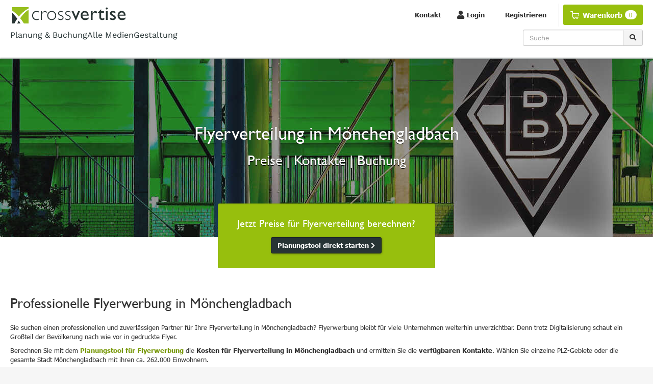

--- FILE ---
content_type: text/html; charset=utf-8
request_url: https://www.crossvertise.com/flyerverteilung/moenchengladbach
body_size: 20793
content:
 <!DOCTYPE html> <html lang="de-DE"> <head> <meta http-equiv="X-UA-Compatible" content="IE=edge,chrome=1" /> <meta charset="utf-8" /> <title>
	Professionelle Flyerverteilung f&#252;r M&#246;nchengladbach &amp; Deutschland
</title> <meta name="viewport" content="width=device-width, initial-scale=1, maximum-scale=1, user-scalable=no" /> <!--320--> <link rel="apple-touch-icon" sizes="180x180" href="/apple-touch-icon.png" /> <link rel="icon" type="image/png" sizes="32x32" href="/favicon-32x32.png" /> <link rel="icon" type="image/png" sizes="16x16" href="/favicon-16x16.png" /> <link rel="manifest" href="/manifest.json" /> <link rel="mask-icon" href="/safari-pinned-tab.svg" color="#5bbad5" /> <meta name="theme-color" content="#ffffff" /> <link rel="preload" href="/ResourcePackages/Bootstrap/assets/dist/fonts/icomoon/crossvertise.ttf?lmaka" as="font" crossorigin="anonymous" /> <link rel="preload" href="/ResourcePackages/Bootstrap/assets/dist/fonts/cd5a93fc-2bb1-48df-8982-11119cd6e270.woff" as="font" crossorigin="anonymous" /> <link rel="preload" href="/ResourcePackages/Bootstrap/assets/dist/fonts/fontawesome5/fa-solid-900.woff2" as="font" crossorigin="anonymous" /> <link rel="preconnect" href="www-cdn.crossvertise.com" /> <link rel="preconnect" href="www.google.com" /> <link rel="preconnect" href="www.googleadservices.com" /> <link rel="preconnect" href="googleads.g.doubleclick.net" /> <link rel="preconnect" href="cdn.consentmanager.mgr.consensu.org" /> <link rel="preconnect" href="static.hotjar.com" /> <link rel="preconnect" href="vars.hotjar.com" /> <link rel="preconnect" href="v2.zopim.com" /> <link rel="preconnect" href="ekr.zdassets.com" /> <link rel="preconnect" href="static.zdassets.com" /> <script type="text/javascript">
    window.marketplaceHost = 'market.crossvertise.com';
    window.marketplaceUrl = '//market.crossvertise.com';
    window.azure =
        {
            search:
            {
                baseUrl: 'https://xv-search.search.windows.net/indexes/xv-shared-index-live/docs',
                apiVersion: '2020-06-30',
                apiKey: '7315DEF1FA0C8B12109B12BA28E517E7',
                suggester: 'xv-shared-index-live-suggester'
            }
        };
    window.gtm = {
        container: 'GTM-T8T4R8'
    };
</script> <link rel="stylesheet" id="brand-style" href="https://testxv.blob.core.windows.net/xv-styles/Xv.css"> <link rel="stylesheet" href="/ResourcePackages/Bootstrap/assets/dist/css/main.min.css?rel=93aee6bab4" /> <script type="module" src="https://unpkg.com/xv-webcomponents@latest/dist/xv-webcomponents/xv-webcomponents.esm.js"></script>  <link as="image" href="https://www-cdn.crossvertise.com/production/images/default-source/medienuebergreifende-grafiken/header/standorte/werbung-in-moenchengladbach.jpg" rel="preload"><script type="text/javascript">
function LoadIframeAfterWindowLoad(linkSrc)
{ 
   var prevFunctions = window.onload;
   window.onload = function()
   {
       if (typeof prevFunctions === "function") {
    prevFunctions();
}
$('#factsheet-modal').on('shown.bs.modal',function(){ 
  $(this).find('iframe').attr('src', linkSrc)
});
$('#factsheet-modal').on('hidden.bs.modal',function(){ 
  $(this).find('iframe').attr('src','')
});
   };
}
LoadIframeAfterWindowLoad('https://www.crossvertise.com/prospektverteilung/spezifikationen/modal');
</script><style type="text/css" media="all">.background-footer-green {
background-color:#dff0d8;
}</style><meta name="Generator" content="Sitefinity 15.0.8200.0 DX" /><link rel="canonical" href="https://www.crossvertise.com/flyerverteilung/moenchengladbach" /><meta name="description" content="Flyerverteilung in Mönchengladbach - Preise berechnen, erzielbare Kontakte ermitteln &amp; Flyerwerbung in Mönchengladbach buchen. Inkl. Layout, Druck &amp; Verteilung." /></head> <body> <script src="https://code.jquery.com/jquery-3.7.0.min.js" type="text/javascript"></script><script src="https://code.jquery.com/jquery-migrate-3.3.2.min.js" type="text/javascript"></script> <!-- Google Tag Manager (noscript) --> <noscript> <iframe src="https://www.googletagmanager.com/ns.html?id=GTM-T8T4R8"
            height="0" width="0" style="display: none; visibility: hidden"></iframe> </noscript> <!-- End Google Tag Manager (noscript) --> <div class="sfPublicWrapper" id="PublicWrapper"> 

<xv-header mega-menu="true"></xv-header><div id="Contentplaceholder1_T40953805059_Col00" class="sf_colsIn container-fluid" data-sf-element="Container" data-placeholder-label="Container Fluid">    <div class="banner jumbotron text-shadow spacer-bottom" style="background: linear-gradient(rgba(0, 0, 0, 0.4), rgba(0, 0, 0, 0.4)), url('https://www-cdn.crossvertise.com/production/images/default-source/medienuebergreifende-grafiken/header/standorte/werbung-in-moenchengladbach.jpg') center center; background-size: cover;">
        <div class="container flex-container">
            <div class="text-center">
                <h1 class="page-banner-heading">Flyerverteilung in Mönchengladbach</h1>
                <h2 class="page-banner-body hidden-xs">Preise | Kontakte | Buchung</h2>
            </div>
        </div>
    </div><div class="row no-row-margins container-overlap" data-sf-element="Row">
    <div id="Contentplaceholder1_T62E95ABB358_Col00" class="sf_colsIn col-md-4 col-sm-2 hidden-xs" data-sf-element="Column 1" data-placeholder-label="Column 1">
    </div>
    <div id="Contentplaceholder1_T62E95ABB358_Col01" class="sf_colsIn col-md-4 col-sm-8 col-xs-12 no-padding-left no-padding-right" data-sf-element="Column 2" data-placeholder-label="Column 2"><div id="Contentplaceholder1_T62E95ABB359_Col00" class="sf_colsIn well well-green-container white-text" data-sf-element="Container" data-placeholder-label="Well Green">
<div >
    <div class="sfContentBlock sf-Long-text" ><h4 style="text-align:center;">Jetzt Preise f&uuml;r Flyerverteilung berechnen?</h4><p class="spacer" style="text-align:center;"><a href="https://market.crossvertise.com/de-de/media/direct?selectedProductId=1" class="btn btn-primary">Planungstool direkt starten <span class="fa fa-chevron-right"></span></a></p></div>
</div>
</div>

    </div>
    <div id="Contentplaceholder1_T62E95ABB358_Col02" class="sf_colsIn col-md-4 col-sm-2 hidden-xs" data-sf-element="Column 3" data-placeholder-label="Column 3">
    </div>
</div>

</div>
<div id="Contentplaceholder1_T40953805116_Col00" class="sf_colsIn container spacer spacer-bottom" data-sf-element="Container" data-placeholder-label="Container"><div class="row" data-sf-element="Row">
    <div id="Contentplaceholder1_T40953805258_Col00" class="sf_colsIn col-md-12" data-sf-element="Column 1" data-placeholder-label="Column 1">
<div >
    <div class="sfContentBlock sf-Long-text" ><h2>Professionelle Flyerwerbung in M&ouml;nchengladbach</h2></div>
</div>
    </div>
</div><div class="row spacer" data-sf-element="Row">
    <div id="Contentplaceholder1_T40953805322_Col00" class="sf_colsIn col-md-12" data-sf-element="Column 1" data-placeholder-label="Column 1">
<div >
    <div class="sfContentBlock sf-Long-text" ><p>Sie suchen einen professionellen und zuverl&auml;ssigen Partner f&uuml;r Ihre Flyerverteilung in M&ouml;nchengladbach? Flyerwerbung bleibt f&uuml;r viele Unternehmen weiterhin unverzichtbar. Denn trotz Digitalisierung schaut ein Gro&szlig;teil der Bev&ouml;lkerung
    nach wie vor in gedruckte Flyer.</p><p>Berechnen Sie mit dem <a href="https://market.crossvertise.com/de-de/media/direct?selectedProductId=1"><strong>Planungstool f&uuml;r Flyerwerbung</strong></a> die <strong>Kosten f&uuml;r Flyerverteilung in M&ouml;nchengladbach</strong> und ermitteln Sie
    die <strong>verf&uuml;gbaren Kontakte</strong>. W&auml;hlen Sie einzelne PLZ-Gebiete oder die gesamte Stadt M&ouml;nchengladbach mit ihren ca. 262.000 Einwohnern.</p></div>
</div>
    </div>
</div><div class="row" data-sf-element="Row">
    <div id="Contentplaceholder1_T9173028A455_Col00" class="sf_colsIn col-md-12" data-sf-element="Column 1" data-placeholder-label="Column 1">
<div >
    <div class="sfContentBlock sf-Long-text" ><p>Es ist die gr&ouml;&szlig;te Stadt zwischen Rhein und Maas und als Wirtschaftsstandort insbesondere dank seiner zentralen Lage im Zentrum Europas, unweit des Ruhrgebietes, der Metropolen D&uuml;sseldorf und K&ouml;ln sowie der Benelux-L&auml;nder f&uuml;r viele Branchen besonders attraktiv.</p></div>
</div>
    </div>
</div><div class="row spacer-bottom" data-sf-element="Row">
    <div id="Contentplaceholder1_T9173028A459_Col00" class="sf_colsIn col-md-12" data-sf-element="Column 1" data-placeholder-label="Column 1">
<div >
    <div class="sfContentBlock sf-Long-text" ><p>Wir beraten Sie gerne und sorgen daf&uuml;r, dass Ihre Flyerwerbung in den richtigen Briefk&auml;sten in M&ouml;nchengladbach landet.</p></div>
</div>
    </div>
</div><div class="row spacer-bottom" data-sf-element="Row">
    <div id="Contentplaceholder1_T9173028A461_Col00" class="sf_colsIn col-md-12 spacer-bottom" data-sf-element="Column 1" data-placeholder-label="Column 1">
<div >
    <div class="sfContentBlock sf-Long-text" ><div class="media"><div class="media-left"><em class="icon-file icon-txt icon-md"><span class="icon-txt-pdf">pdf</span>
</em>
 </div><div class="media-body"><div><a class="sfpdf" data-target="#factsheet-modal" data-toggle="modal" style="cursor:pointer;">Factsheets: Formate "Prospektwerbung"</a>
 <span class="text-muted sf-document-extension">(pdf)</span>
 </div></div></div></div>
</div>
<div >
    <div class="sfContentBlock sf-Long-text" ><style>.modal-responsive-factsheet {
                                height: 80%;
                                }
                                .modal-responsive-factsheet div.modal-content,
                                .modal-responsive-factsheet div.modal-content div.content-container {
                                height: 100%;
                                }
        
                                @media (min-width:1400px) {
                                .modal-responsive-factsheet {
                                width: 70%;
        						height: 80%;
                                }
                                }
                                @media (max-width:1024px) {
                                .modal-responsive-factsheet {
                                width: 70%;
                                height: 80%;
                                }
                                }
                                @media (max-width:768px) {
                                .modal-responsive-factsheet {
                                width: 80%;
                                height: 80%;
                                }
                                }
                                @media (max-width:425px) {
                                .modal-responsive-factsheet {
                                width: 95%;
                                height: 90%;
                                }
                                }
                                #factsheet-modal .close {
                                position: absolute;
                                top: 15px;
                                right: 25px;
                                z-index: 10;
                                border-radius: 50%;
                                background-color: #fff;
                                width: 20px;
                                height: 20px;
                                padding-bottom: 10px;
                                color:#333;
                                }
                                #factsheet-modal iframe {
                                width: 100%;
                                border: none;
                                min-height:100%;
                                border-radius: 0px;
                                padding: 0px 0px 0px 10px;
                                }
</style></div>
</div>
<div >
    <div class="sfContentBlock sf-Long-text" ><div class="modal fade" id="factsheet-modal" role="dialog" tabindex="-1" style="background-color:rgba(0,0,0,0.5) !important;"><div class="modal-dialog modal-responsive-factsheet" role="document"><div class="modal-content"><div class="content-container"><button aria-label="Close" class="close" data-dismiss="modal" type="button"><span aria-hidden="true">&times;</span></button><iframe data-hj-allow-iframe="" loading="lazy"></iframe></div></div></div></div></div>
</div>


    </div>
</div><div class="row spacer" data-sf-element="Row">
    <div id="Contentplaceholder1_T62E95ABB448_Col00" class="sf_colsIn col-md-12" data-sf-element="Column 1" data-placeholder-label="Column 1">
<div >
    <div class="sfContentBlock sf-Long-text" ><h3 style="text-align:center;">Sie wollen wissen, was Flyerverteilung in M&ouml;nchengladbach kostet?</h3></div>
</div>
    </div>
</div><div class="row spacer-bottom" data-sf-element="Row">
    <div id="Contentplaceholder1_T62E95ABB382_Col00" class="sf_colsIn col-md-12 spacer-bottom" data-sf-element="Column 1" data-placeholder-label="Column 1">
<div class="responsive spacer spacer-bottom" >
    <div class="sfContentBlock sf-Long-text" ><div style="text-align:center;" class="hidden-xs"><p><a href="https://market.crossvertise.com/de-de/media/direct?selectedProductId=1" class="btn-lg btn btn-success" data-sf-ec-immutable="">Preise ermitteln &amp; Planung starten <span class="fa fa-chevron-right"></span></a>
 </p><!-- <p><a data-target="#contact-modal" data-toggle="modal" style="cursor:pointer;" data-sf-ec-immutable="">Unverbindliche Anfrage stellen</a>
    </p>-->
</div><div style="text-align:center;" class="visible-xs"><p><a href="https://market.crossvertise.com/de-de/media/direct?selectedProductId=1" class="btn btn-success" data-sf-ec-immutable="">Preise ermitteln &amp; Planung starten <span class="fa fa-chevron-right"></span></a>
 </p><!--<p><a data-target="#contact-modal" data-toggle="modal" style="cursor:pointer;" data-sf-ec-immutable="">Unverbindliche Anfrage stellen</a>
    </p>-->
</div></div>
</div>
    </div>
</div><div class="row spacer" data-sf-element="Row">
    <div id="Contentplaceholder1_T40953805002_Col00" class="sf_colsIn col-md-8 col-sm-8" data-sf-element="Column 1" data-placeholder-label="Column 1"><div class="row spacer-bottom" data-sf-element="Row">
    <div id="Contentplaceholder1_T62E95ABB370_Col00" class="sf_colsIn col-md-12" data-sf-element="Column 1" data-placeholder-label="Column 1">
<div >
    <div class="sfContentBlock sf-Long-text" ><h3>Flyerwerbung in M&ouml;nchengladbach ist...</h3></div>
</div>
    </div>
</div><div class="row spacer" data-sf-element="Row">
    <div id="Contentplaceholder1_T62E95ABB366_Col00" class="sf_colsIn col-md-2 col-sm-2 col-xs-2" data-sf-element="Column 1" data-placeholder-label="Column 1">
<div >
    <div class="sfContentBlock sf-Long-text" ><img src="https://www-cdn.crossvertise.com/production/images/default-source/medienuebergreifende-grafiken/green-arrow-ohne-hintergrund.png" alt="Vorteil Prospektverteilung" class="img-responsive" title="Vorteil Prospektverteilung" data-displaymode="Original" style="margin-top:7px;float:right;" loading="lazy"></div>
</div>
    </div>
    <div id="Contentplaceholder1_T62E95ABB366_Col01" class="sf_colsIn col-md-10 col-sm-10 col-xs-10" data-sf-element="Column 2" data-placeholder-label="Column 2">
<div >
    <div class="sfContentBlock sf-Long-text" ><h4>...zielgruppengenau</h4><p>Durch Geo-Optimierung und optimal in M&ouml;nchengladbach verteilbar durch Briefkastenzustellung, Post oder als Zeitungsbeilage.</p></div>
</div>
    </div>
</div><div class="row spacer" data-sf-element="Row">
    <div id="Contentplaceholder1_T62E95ABB374_Col00" class="sf_colsIn col-md-2 col-sm-2 col-xs-2" data-sf-element="Column 1" data-placeholder-label="Column 1">
<div >
    <div class="sfContentBlock sf-Long-text" ><img src="https://www-cdn.crossvertise.com/production/images/default-source/medienuebergreifende-grafiken/green-arrow-ohne-hintergrund.png" alt="Vorteil Prospektverteilung" class="img-responsive" title="Vorteil Prospektverteilung" data-displaymode="Original" style="margin-top:7px;float:right;" loading="lazy"></div>
</div>
    </div>
    <div id="Contentplaceholder1_T62E95ABB374_Col01" class="sf_colsIn col-md-10 col-sm-10 col-xs-10" data-sf-element="Column 2" data-placeholder-label="Column 2">
<div >
    <div class="sfContentBlock sf-Long-text" ><h4>...kosteng&uuml;nstig</h4><p>Flyerwerbung ist kosteng&uuml;nstig und auch in kleiner Auflage leicht finanzierbar.</p></div>
</div>
    </div>
</div><div class="row spacer" data-sf-element="Row">
    <div id="Contentplaceholder1_T62E95ABB373_Col00" class="sf_colsIn col-md-2 col-sm-2 col-xs-2" data-sf-element="Column 1" data-placeholder-label="Column 1">
<div >
    <div class="sfContentBlock sf-Long-text" ><img src="https://www-cdn.crossvertise.com/production/images/default-source/medienuebergreifende-grafiken/green-arrow-ohne-hintergrund.png" alt="Vorteil Prospektverteilung" class="img-responsive" title="Vorteil Prospektverteilung" data-displaymode="Original" style="margin-top:7px;float:right;" loading="lazy"></div>
</div>
    </div>
    <div id="Contentplaceholder1_T62E95ABB373_Col01" class="sf_colsIn col-md-10 col-sm-10 col-xs-10" data-sf-element="Column 2" data-placeholder-label="Column 2">
<div >
    <div class="sfContentBlock sf-Long-text" ><h4>...verkaufsf&ouml;rdernd</h4><p>Haptisches Werbemittel wirkt verkaufsf&ouml;rdernd und zeichnet sich durch einfache Handhabung aus.
</p></div>
</div>
    </div>
</div><div class="row spacer" data-sf-element="Row">
    <div id="Contentplaceholder1_T62E95ABB372_Col00" class="sf_colsIn col-md-2 col-sm-2 col-xs-2" data-sf-element="Column 1" data-placeholder-label="Column 1">
<div >
    <div class="sfContentBlock sf-Long-text" ><img src="https://www-cdn.crossvertise.com/production/images/default-source/medienuebergreifende-grafiken/green-arrow-ohne-hintergrund.png" alt="Vorteil Prospektverteilung" class="img-responsive" title="Vorteil Prospektverteilung" data-displaymode="Original" style="margin-top:7px;float:right;" loading="lazy"></div>
</div>
    </div>
    <div id="Contentplaceholder1_T62E95ABB372_Col01" class="sf_colsIn col-md-10 col-sm-10 col-xs-10" data-sf-element="Column 2" data-placeholder-label="Column 2">
<div >
    <div class="sfContentBlock sf-Long-text" ><h4>... f&uuml;r Aktionswerbung perfekt geeignet</h4><p>Flyerwerbung ist das Nr. 1-Werbemittel zur Bekanntmachung von Ihren Sonderangeboten oder Aktionen (z.B. Tag der offenen T&uuml;r) in M&ouml;nchengladbach und Umgebung.</p></div>
</div>
    </div>
</div>
    </div>
    <div id="Contentplaceholder1_T40953805002_Col01" class="sf_colsIn col-md-4 col-sm-4" data-sf-element="Column 2" data-placeholder-label="Column 2"><div class="row spacer spacer-bottom" data-sf-element="Row">
    <div id="Contentplaceholder1_T62E95ABB381_Col00" class="sf_colsIn col-md-12 spacer spacer-bottom" data-sf-element="Column 1" data-placeholder-label="Column 1">
<div >
    <div class="sfContentBlock sf-Long-text" ><a href="https://market.crossvertise.com/de-de/media/direct?selectedProductId=1"><span data-sfref="[images|OpenAccessDataProvider]f9c8e3a6-a294-6978-80c4-ff0000683af1" class="sf-Image-wrapper"><img src="https://www-cdn.crossvertise.com/production/images/default-source/onlinewerbung/standorte/onlinewerbung-moenchengladbach-gesamt.jpg" alt="Flyerverteilung Mönchengladbach" class="img-responsive" title="Flyerverteilung Mönchengladbach" data-displaymode="Original" loading="lazy"></span></a></div>
</div>
    </div>
</div>
    </div>
</div>

</div>
<div id="Contentplaceholder1_T62E95ABB423_Col00" class="sf_colsIn container spacer spacer-bottom" data-sf-element="Container" data-placeholder-label="Container"><div class="row spacer spacer-bottom" data-sf-element="Row">
    <div id="Contentplaceholder1_T62E95ABB424_Col00" class="sf_colsIn col-md-12 spacer" data-sf-element="Column 1" data-placeholder-label="Column 1">
<div >
    <div class="sfContentBlock sf-Long-text" ><h2 style="text-align:center;">Das Planungstool f&uuml;r Flyerverteilung in M&ouml;nchengladbach</h2></div>
</div>
    </div>
</div><div class="row spacer spacer-bottom" data-sf-element="Row">
    <div id="Contentplaceholder1_T62E95ABB425_Col00" class="sf_colsIn col-md-12" data-sf-element="Column 1" data-placeholder-label="Column 1">
<div >
    <div class="sfContentBlock sf-Long-text" >Mit unserem Planungstool k&ouml;nnen Sie Ihre Flyerverteilung in M&ouml;nchengladbach super einfach gestalten, planen und mit einem Klick buchen. Alle im Tool hinterlegten Daten (soziodemografisch etc.) werden f&uuml;r Ihre Kampagne genutzt.</div>
</div>
    </div>
</div><div class="row spacer spacer-bottom" data-sf-element="Row">
    <div id="Contentplaceholder1_T62E95ABB426_Col00" class="sf_colsIn col-md-6 col-sm-6 spacer" data-sf-element="Column 1" data-placeholder-label="Column 1">
<div >
    <div class="sfContentBlock sf-Long-text" ><a href="https://market.crossvertise.com/de-de/media/direct?selectedProductId=1"><img src="https://www-cdn.crossvertise.com/production/images/default-source/prospektwerbung/planungstool---prospekte-erstellen-und-verteilen.jpg" alt="Planungstool - Flyer in Mönchengladbach erstellen und verteilen" class="img-responsive" title="Planungstool - Flyer in Mönchengladbach erstellen und verteilen" data-displaymode="Original" loading="lazy"></a></div>
</div>
    </div>
    <div id="Contentplaceholder1_T62E95ABB426_Col01" class="sf_colsIn col-md-6 col-sm-6 spacer" data-sf-element="Column 2" data-placeholder-label="Column 2"><div class="row spacer" data-sf-element="Row">
    <div id="Contentplaceholder1_T62E95ABB427_Col00" class="sf_colsIn col-md-1" data-sf-element="Column 1" data-placeholder-label="Column 1">
    </div>
    <div id="Contentplaceholder1_T62E95ABB427_Col01" class="sf_colsIn col-md-11" data-sf-element="Column 2" data-placeholder-label="Column 2"><div class="row spacer" data-sf-element="Row">
    <div id="Contentplaceholder1_T62E95ABB428_Col00" class="sf_colsIn col-md-12" data-sf-element="Column 1" data-placeholder-label="Column 1">
<div >
    <div class="sfContentBlock sf-Long-text" ><div class="text-info"><p><span style="font-size:xx-large;"><strong>1.</strong></span>&nbsp;<span style="font-size:large;">Flyer-Format w&auml;hlen</span></p></div></div>
</div>
<div >
    <div class="sfContentBlock sf-Long-text" ><div class="text-info"><p><span style="font-size:xx-large;"><strong><!--<em class="fas fa-calendar">&nbsp;</em>-->2.</strong></span> <span style="font-size:large;">Termin festlegen</span></p></div></div>
</div>
<div >
    <div class="sfContentBlock sf-Long-text" ><div class="text-info"><p><span style="font-size:xx-large;"><strong><!--<em class="fas fa-map-marker-alt">&nbsp;</em>-->3.</strong></span> <span style="font-size:large;">Verteilgebiete ausw&auml;hlen</span></p></div></div>
</div>
<div >
    <div class="sfContentBlock sf-Long-text" ><div class="text-info spacer"><p><span style="font-size:medium;">Der Flyer-Planer ermittelt die Anzahl der <strong>Haushalte in M&ouml;nchengladbach</strong> und berechnet Ihren individuellen <strong>Preis</strong></span>. </p></div></div>
</div>
    </div>
</div>
    </div>
</div><div class="row spacer spacer-bottom" data-sf-element="Row">
    <div id="Contentplaceholder1_T62E95ABB429_Col00" class="sf_colsIn col-md-12 spacer" data-sf-element="Column 1" data-placeholder-label="Column 1">
<div >
    <div class="sfContentBlock sf-Long-text" ><div style="text-align:center;" class="hidden-xs"><p><a href="https://market.crossvertise.com/de-de/media/direct?selectedProductId=1" class="btn-lg btn btn-success">Preise ermitteln &amp; Planung starten  <span class="fa fa-chevron-right"></span></a>
 </p><p><a data-target="#contact-modal" data-toggle="modal" style="cursor:pointer;">Unverbindliche Anfrage stellen</a>
 </p></div><div style="text-align:center;" class="visible-xs"><p><a href="https://market.crossvertise.com/de-de/media/direct?selectedProductId=1" class="btn btn-success">Preise ermitteln &amp; Planung starten  <span class="fa fa-chevron-right"></span></a>
 </p><p><a data-target="#contact-modal" data-toggle="modal" style="cursor:pointer;">Unverbindliche Anfrage stellen</a>
 </p></div></div>
</div>
    </div>
</div>
    </div>
</div>
</div><div id="Contentplaceholder1_T62E95ABB383_Col00" class="sf_colsIn container spacer spacer-bottom" data-sf-element="Container" data-placeholder-label="Container"><div class="row spacer spacer-bottom" data-sf-element="Row">
    <div id="Contentplaceholder1_T62E95ABB384_Col00" class="sf_colsIn col-md-12 spacer spacer-bottom" data-sf-element="Column 1" data-placeholder-label="Column 1">
<div >
    <div class="sfContentBlock sf-Long-text" ><h2 style="text-align:center;">Flyerverteilung in M&ouml;nchengladbach mit crossvertise</h2></div>
</div>
    </div>
</div><div class="row spacer spacer-bottom" data-sf-element="Row">
    <div id="Contentplaceholder1_T62E95ABB386_Col00" class="sf_colsIn col-md-12 spacer spacer-bottom" data-sf-element="Column 1" data-placeholder-label="Column 1">
<div >
    <div class="sfContentBlock sf-Long-text" >Bei crossvertise erhalten Sie den kompletten Service f&uuml;r Ihre Flyerverteilung in M&ouml;nchengladbach. Angefangen von der Planung &uuml;ber Layout und Druck bis zur Zustellung Ihrer Flyer sowie Erfolgsmessung bekommen Sie bei uns <strong>alles aus einer Hand</strong>.</div>
</div>
    </div>
</div><div class="row spacer-bottom spacer" data-sf-element="Row">
    <div id="Contentplaceholder1_T62E95ABB395_Col00" class="sf_colsIn col-md-3 col-sm-6 spacer spacer-bottom" data-sf-element="Column 1" data-placeholder-label="Column 1">
<div >
    <div class="sfContentBlock sf-Long-text" ><div class="box-flex box-flex-center"><img src="https://www-cdn.crossvertise.com/production/images/default-source/prospektwerbung/prospektwerbung-service-layout.png" class="img-responsive" alt="Prospektwerbung - Layout" title="Prospektwerbung - Layout" loading="lazy"><p class="box-caption"><span style="font-size:xx-large;font-weight:bold;font-family:Open Sans;">Layout</span></p></div></div>
</div>
    </div>
    <div id="Contentplaceholder1_T62E95ABB395_Col01" class="sf_colsIn col-md-3 col-sm-6 spacer spacer-bottom" data-sf-element="Column 2" data-placeholder-label="Column 2">
<div >
    <div class="sfContentBlock sf-Long-text" ><div class="box-flex box-flex-center"><img src="https://www-cdn.crossvertise.com/production/images/default-source/prospektwerbung/prospektwerbung-service-druck.png" alt="Prospektwerbung - Druck" title="Prospektwerbung - Druck" class="img-responsive" loading="lazy"><p class="box-caption"><span style="font-size:xx-large;font-weight:bold;font-family:Open Sans;">Druck</span></p></div></div>
</div>
    </div>
    <div id="Contentplaceholder1_T62E95ABB395_Col02" class="sf_colsIn col-md-3 col-sm-6 spacer spacer-bottom" data-sf-element="Column 3" data-placeholder-label="Column 3">
<div >
    <div class="sfContentBlock sf-Long-text" ><div class="box-flex box-flex-center"><img src="https://www-cdn.crossvertise.com/production/images/default-source/prospektwerbung/prospektwerbung-service-verteilung_v2.png" alt="Prospektwerbung - Verteilung" title="Prospektwerbung - Verteilung" class="img-responsive" loading="lazy"><p class="box-caption"><span style="font-size:xx-large;font-weight:bold;font-family:Open Sans;">Verteilung</span></p></div></div>
</div>
    </div>
    <div id="Contentplaceholder1_T62E95ABB395_Col03" class="sf_colsIn col-md-3 col-sm-6 spacer spacer-bottom" data-sf-element="Column 4" data-placeholder-label="Column 4">
<div >
    <div class="sfContentBlock sf-Long-text" ><div class="box-flex box-flex-center"><img src="https://www-cdn.crossvertise.com/production/images/default-source/prospektwerbung/prospektwerbung-service-online-prospekte.png" alt="Online-Flyer" title="Online-Flyer" class="img-responsive" loading="lazy"><p class="box-caption"><span style="font-size:xx-large;font-weight:bold;font-family:Open Sans;">Online-Flyer</span></p></div></div>
</div>
    </div>
</div>
</div><div id="Contentplaceholder1_T62E95ABB422_Col00" class="sf_colsIn container spacer spacer-bottom" data-sf-element="Container" data-placeholder-label="Container"><div class="row spacer-bottom spacer" data-sf-element="Row">
    <div id="Contentplaceholder1_T62E95ABB385_Col00" class="sf_colsIn col-md-3 col-sm-6 spacer spacer-bottom" data-sf-element="Column 1" data-placeholder-label="Column 1">
<div class="alert text-info" style="text-align:center;">
    <p><span style="font-size:5.5em;"><strong><em class="fas fa-handshake"></em></strong></span></p>
    <p><span style="font-size:x-large;"><strong>140</strong></span></p>
    <p><span style="font-size:large;">Verteilpartner</span></p>
</div>
    </div>
    <div id="Contentplaceholder1_T62E95ABB385_Col01" class="sf_colsIn col-md-3 col-sm-6 spacer spacer-bottom" data-sf-element="Column 2" data-placeholder-label="Column 2">
<div class="alert text-info" style="text-align:center;">
    <p><span style="font-size:5.5em;"><strong><em class="fas fa-users"></em></strong></span></p>
    <p><span style="font-size:x-large;"><strong>43 Mio.</strong></span></p>
    <p><span style="font-size:large;">Haushalte</span></p>
</div>
    </div>
    <div id="Contentplaceholder1_T62E95ABB385_Col02" class="sf_colsIn col-md-3 col-sm-6 spacer spacer-bottom" data-sf-element="Column 3" data-placeholder-label="Column 3">
<div class="alert text-info" style="text-align:center;">
    <p><span style="font-size:5.5em;"><strong><em class="fas fa-map-marker-alt"></em></strong></span></p>
    <p><span style="font-size:x-large;"><strong>Bundesweite</strong></span></p>
    <p><span style="font-size:large;">Flyerverteilung</span></p>
</div>
    </div>
    <div id="Contentplaceholder1_T62E95ABB385_Col03" class="sf_colsIn col-md-3 col-sm-6 spacer spacer-bottom" data-sf-element="Column 4" data-placeholder-label="Column 4">
<div class="alert text-info" style="text-align:center;">
    <p><span style="font-size:5.5em;"><strong><em class="fas fa-thumbs-up"></em></strong></span></p>
    <p><span style="font-size:x-large;"><strong>Full Service</strong></span></p>
    <p><span style="font-size:large;">Alles aus einer Hand</span></p>
</div>
    </div>
</div>
</div><div id="Contentplaceholder1_T62E95ABB402_Col00" class="sf_colsIn container spacer spacer-bottom hidden" data-sf-element="Container" data-placeholder-label="Container"><div class="row spacer" data-sf-element="Row">
    <div id="Contentplaceholder1_T62E95ABB403_Col00" class="sf_colsIn col-md-12 spacer" data-sf-element="Column 1" data-placeholder-label="Column 1">
<div >
    <div class="sfContentBlock sf-Long-text" ><h2 style="text-align:center;">FAQs "Flyerwerbung"</h2></div>
</div>
<div >
    <div class="sfContentBlock sf-Long-text" ><style>.box-flex img {
                                     filter: brightness(50%);
                                     transition: filter 0.8s ease;
                                    }
                                    
                                    .box-flex img:hover {
                                     filter: brightness(90%);
                                    }
                                    
                                    .box-caption {
                                      position: absolute;
                                      max-width: 350px;
                                      word-break: break-word;
                                      color:#fff;
                                    }
                                    
                                    .box-caption a {
                                      color:#fff;
                                      text-decoration:none;
                                    }
                                    
                                    .box-flex {
                                      display: flex;
                                      flex-flow: row nowrap;
                                      align-items: flex-start;
                                      justify-content: center;
                                      position: relative;
                                      text-align: center;
                                      font-size: 1.2rem;
                                      word-break: break-word;
                                    }
                                    
                                    /* Box: Center Center */
                                    .box-flex-center {
                                      align-items: center;
                                    }
</style></div>
</div>
    </div>
</div><div class="row spacer" data-sf-element="Row">
    <div id="Contentplaceholder1_T62E95ABB404_Col00" class="sf_colsIn col-md-12 spacer" data-sf-element="Column 1" data-placeholder-label="Column 1">
<div >
    <div class="sfContentBlock sf-Long-text" ><details><summary><p style="font-size:large;" class="text-info"><strong>Welche Zustellarten stehen f&uuml;r die Flyerverteilung zur Verf&uuml;gung?</strong> </p></summary>

 <br><h3>&Uuml;bersicht Flyerformate </h3><div class="row spacer"><div class="col-xs-2 col-sm-2 col-md-1 col-lg-1 spacer"><img src="https://www-cdn.crossvertise.com/production/images/default-source/medienuebergreifende-grafiken/auswahl-start.jpg" alt="-" class="img-responsive" title="-" data-displaymode="Original" style="margin-top:7px;float:right;" loading="lazy"></div><div class="col-xs-10 col-sm-10 col-md-11 col-lg-11"><h3>Beilagen</h3><p><span style="font-size:medium;">Ihr Flyer wird als Beilage in Tageszeitungen oder Anzeigenbl&auml;ttern verteilt. Die Flyerverteilung findet wahlweise Mitte der Woche oder am Wochenende statt. Sogar Werbeverweigerer k&ouml;nnen mit dieser Zustellmethode erreicht werden.</span></p></div></div><div class="row spacer"><div class="col-xs-2 col-sm-2 col-md-1 col-lg-1 spacer"><img src="https://www-cdn.crossvertise.com/production/images/default-source/medienuebergreifende-grafiken/auswahl-start.jpg" alt="-" class="img-responsive" title="-" data-displaymode="Original" style="margin-top:7px;float:right;" loading="lazy"></div><div class="col-xs-10 col-sm-10 col-md-11 col-lg-11"><h3>Direktverteilung</h3><p><span style="font-size:medium;">Ihr Flyer wird traditionell direkt an die Haushalte im gew&auml;hlten Verteilgebiet zugestellt. Daf&uuml;r kommen eigene Flyerverteiler zum Einsatz. Eine Verteilung an Verweigerer von Flyerwerbung ist bei dieser Verteilmethode nicht
                m&ouml;glich.</span>
 </p></div></div><div class="row spacer"><div class="col-xs-2 col-sm-2 col-md-1 col-lg-1 spacer"><img src="https://www-cdn.crossvertise.com/production/images/default-source/medienuebergreifende-grafiken/auswahl-start.jpg" alt="-" class="img-responsive" title="-" data-displaymode="Original" style="margin-top:7px;float:right;" loading="lazy"></div><div class="col-xs-10 col-sm-10 col-md-11 col-lg-11"><h3>Einkauf aktuell &amp; Post aktuell</h3><p><span style="font-size:medium;">Wir nutzen tagesaktuelle Postplanungsdaten und die Post-API-Schnittstelle, um Ihre Flyerverteilung zus&auml;tzlich mit Hilfe der Post durchzuf&uuml;hren.</span></p><p><span style="font-size:medium;">F&uuml;r "Post aktuell" stehen Ihnen dabei verschiedene Optionen zur Verf&uuml;gung:</span></p><ul style="font-size:medium;"><li><strong>Tagespost:</strong> Wird zusammen mit der normalen Post-Zustellung an alle Briefk&auml;sten verteilt, die in diesem Zeitraum z.B. einen Brief erhalten.</li><li style="margin-top:5px;"><strong>Alle Haushalte:</strong> Wird in einer extra Tour allen verf&uuml;gbaren Briefk&auml;sten zugestellt.</li><li style="margin-top:5px;"><strong>Adressiert:</strong> Wird an einzeln adressierte Briefk&auml;sten verteilt.</li><li style="margin-top:5px;"><strong>Teiladressiert:</strong> Die Verteilung findet auf Basis von soziodemografischen Kriterien statt (z.B. Wohngebiete mit hohen Einkommen).</li></ul></div></div><div class="row spacer"><div class="col-xs-2 col-sm-2 col-md-1 col-lg-1 spacer"><img src="https://www-cdn.crossvertise.com/production/images/default-source/medienuebergreifende-grafiken/auswahl-start.jpg" alt="-" class="img-responsive" title="-" data-displaymode="Original" style="margin-top:7px;float:right;" loading="lazy"></div><div class="col-xs-10 col-sm-10 col-md-11 col-lg-11"><h3>Online-Flyer</h3><p><span style="font-size:medium;">Erweitern Sie die Reichweite Ihrer Printkampagne. Ihr Flyer wird auf Wunsch in digitaler Form bereitgestellt und auf kaufDA und MeinProspekt ver&ouml;ffentlicht. Sie k&ouml;nnen den Flyer au&szlig;erdem in die eigene Webseite
                einbinden oder in sozialen Medien teilen. Nutzer Sie das Cover Ihres Layouts als Display-Ad.</span></p></div></div><br><br></details></div>
</div>
    </div>
</div><div class="row spacer" data-sf-element="Row">
    <div id="Contentplaceholder1_T62E95ABB409_Col00" class="sf_colsIn col-md-12 spacer" data-sf-element="Column 1" data-placeholder-label="Column 1">
<div >
    <div class="sfContentBlock sf-Long-text" ><details><summary><p style="font-size:large;" class="text-info"><strong>Wie werden die Flyer zugestellt?</strong> </p></summary>


 <br><h3>Zustellstruktur</h3><p><span style="font-size:medium;">Traditionelle Direktverteilung und Erweiterung mit Post</span></p><div class="row"><div class="col-md-4 col-sm-4 spacer spacer-bottom"><img loading="lazy" class="img-responsive" src="https://www-cdn.crossvertise.com/production/images/default-source/prospektwerbung/prospektwerbung-zustellstruktur-traditionell.png" title="Prospektverteilung -  Traditionelle Zustellstruktur" alt="Prospektverteilung -  Traditionelle Zustellstruktur"></div><div class="col-md-4 col-sm-4 spacer spacer-bottom"><div class="hidden-sm hidden-xs"><p style="text-align:center;"><span style="font-size:large;">&nbsp;</span></p><p style="text-align:center;"><span style="font-size:large;">&nbsp;</span></p><p style="text-align:center;"><span style="font-size:large;">&nbsp;</span></p></div><div class="hidden-xs"><p style="text-align:center;"><span style="font-size:large;">&nbsp;</span></p><p style="text-align:center;"><span style="font-size:large;">&nbsp;</span></p></div><p style="text-align:center;"><span style="font-size:large;">klar abgestimmte Verteilpartnergebiete</span></p><p style="text-align:center;"><span style="font-size:xx-large;"><strong>+</strong></span></p><p style="text-align:center;"><span style="font-size:large;">tagesaktuelle Postplanungsdaten &ndash; Post-API-Schnittstelle</span></p></div><div class="col-md-4 col-sm-4 spacer spacer-bottom"><img loading="lazy" class="img-responsive" src="https://www-cdn.crossvertise.com/production/images/default-source/prospektwerbung/prospektwerbung-zustellstruktur-post-erweiterung.png" title="Prospektverteilung -  Erweiterung mit Post" alt="Prospektverteilung -  Erweiterung mit Post"></div></div><br><br></details></div>
</div>
    </div>
</div><div class="row spacer" data-sf-element="Row">
    <div id="Contentplaceholder1_T62E95ABB408_Col00" class="sf_colsIn col-md-12 spacer" data-sf-element="Column 1" data-placeholder-label="Column 1">
<div >
    <div class="sfContentBlock sf-Long-text" ><details><summary><p style="font-size:large;" class="text-info"><strong>Was ist die systemgest&uuml;tzte Budgetoptimierung?</strong></p></summary>


 <br><h3>Effizienter als nur g&uuml;nstige Einkaufskonditionen</h3><p><span style="font-size:medium;">Mit der systemgest&uuml;tzen Budgetoptimierung wird die Verteilung Ihrer Flyer so intelligent gesteuert, dass mit weniger Budget die gleiche Werbewirkung erzielt wird.
	Das freigewordende Budget kann dann f&uuml;r zus&auml;tzliche, flankierende Ma&szlig;nahmen eingesetzt werden.</span></p><br><h4>Beispiel:</h4><p><span style="font-size:medium;"><strong>Regional</strong> und <strong>saisonal</strong> flexibler Einsatz von 3 Verteilgebietsvarianten je Standort (80% | 100% | 120%) bei <strong>26 Verteilungen</strong> im Jahr.</span></p><div class="row spacer spacer-bottom"><div class="col-md-4 col-sm-4 spacer spacer-bottom"><p style="text-align:center;"><span style="font-size:medium;">14 x Auflage <strong>80%</strong></span></p><img loading="lazy" class="img-responsive" src="https://www-cdn.crossvertise.com/production/images/default-source/prospektwerbung/prospektwerbung-budgetoptimierung_80_white.png" title="Prospektverteilung - Budgetoptimierung 80%" alt="Prospektverteilung - Budgetoptimierung 80%"></div><div class="col-md-4 col-sm-4 spacer spacer-bottom"><p style="text-align:center;"><span style="font-size:medium;">5 x Auflage <strong>100%</strong></span></p><img loading="lazy" class="img-responsive" src="https://www-cdn.crossvertise.com/production/images/default-source/prospektwerbung/prospektwerbung-budgetoptimierung_100_white.png" title="Prospektverteilung - Budgetoptimierung 100%" alt="Prospektverteilung - Budgetoptimierung 100%"></div><div class="col-md-4 col-sm-4 spacer spacer-bottom"><p style="text-align:center;"><span style="font-size:medium;">7 x Auflage <strong>120%</strong></span></p><img loading="lazy" class="img-responsive" src="https://www-cdn.crossvertise.com/production/images/default-source/prospektwerbung/prospektwerbung-budgetoptimierung_120_white.png" title="Prospektverteilung - Budgetoptimierung 120%" alt="Prospektverteilung - Budgetoptimierung 120%"></div></div><div class="row"><div class="col-md-12"><p style="text-align:center;"><span style="font-size:large;"><strong>= 7 x 20% Budget gespart</strong> bei gleicher Werbewirkung</span></p></div></div><br><br></details></div>
</div>
    </div>
</div><div class="row spacer" data-sf-element="Row">
    <div id="Contentplaceholder1_T62E95ABB407_Col00" class="sf_colsIn col-md-12 spacer" data-sf-element="Column 1" data-placeholder-label="Column 1">
<div >
    <div class="sfContentBlock sf-Long-text" ><details><summary><p style="font-size:large;" class="text-info"><strong>Was macht das Planungstool f&uuml;r Flyerwerbung von crossvertise so einzigartig?</strong> </p></summary>

 <br /><h3>Wir schaffen neue M&ouml;glichkeiten </h3><div class="row spacer"><div class="col-xs-2 col-sm-2 col-md-1 col-lg-1 spacer"><em class="fas fa-coins" style="font-size:xxx-large;"></em></div><div class="col-xs-10 col-sm-10 col-md-11 col-lg-11"><h3>Budgetoptimierung</h3><p><span style="font-size:medium;">Sie wollen <strong>Kosten sparen</strong> bzw. <strong>Budget freigekommen</strong> f&uuml;r alternative moderne (analog/digitale) Werbekan&auml;le?</span></p><p><span style="font-size:medium;">Durch eine planungssystemgest&uuml;tzte Optimierung ihrer Verteilspiegel, in Form saisonal und regional angepasster Varianten/Auflagen erreichen wir Kosteneinsparungen ohne Werbewirkungsverlust. Entscheidende Voraussetzung: unser Planungssystem!</span></p></div></div><div class="row spacer"><div class="col-xs-2 col-sm-2 col-md-1 col-lg-1 spacer"><em class="fas fa-users" style="font-size:xxx-large;"></em></div><div class="col-xs-10 col-sm-10 col-md-11 col-lg-11"><h3>Werbewirkung</h3><p><span style="font-size:medium;">Optimieren Sie mit den freigesetzten Budgets die Wirkung Ihrer Flyer durch den Einsatz flankierender Ma&szlig;nahmen: Radiospots, Anzeigen, Onlinewerbung, etc. mit einem Hinweis auf den Flyer bzw. die dort beworbenen Aktionen.</span></p></div></div><div class="row spacer"><div class="col-xs-2 col-sm-2 col-md-1 col-lg-1 spacer"><em class="fas fa-laptop" style="font-size:xxx-large;"></em></div><div class="col-xs-10 col-sm-10 col-md-11 col-lg-11"><h3>Digitalisierung</h3><p><span style="font-size:medium;">Mit einer Umschichtung in unser digitales Produkt-Portfolio erweitern Sie Ihre M&ouml;glichkeiten. Verl&auml;ngern Sie Ihre Kampagne durch Online-Banner, Addressable TV oder Online Audio-Ma&szlig;nahmen &ndash; 
und &uuml;berraschen Sie Ihre Kundschaft durch eine vielf&auml;ltige Ansprache.</span></p></div></div><br /><br /></details></div>
</div>
    </div>
</div><div class="row spacer" data-sf-element="Row">
    <div id="Contentplaceholder1_T62E95ABB443_Col00" class="sf_colsIn col-md-12 spacer" data-sf-element="Column 1" data-placeholder-label="Column 1">
<div >
    <div class="sfContentBlock sf-Long-text" ><details><summary><p style="font-size:large;" class="text-info"><strong>Welches besonderen Features bietet das Flyer-Planungstool?</strong> </p></summary>

 <br><h3>Features </h3><div class="row spacer spacer-bottom"><div class="col-md-3 col-sm-6 spacer"><a href="https://www-cdn.crossvertise.com/production/images/default-source/prospektwerbung/prospektwerbung-planungstool-feature-1.png" target="_blank"><img loading="lazy" class="img-responsive" src="https://www-cdn.crossvertise.com/production/images/default-source/prospektwerbung/prospektwerbung-planungstool-feature-1.png" title="Effiziente Planungshilfen pro Standort" alt="Effiziente Planungshilfen pro Standort"></a>
 <div class="spacer"><p><span style="font-size:medium;"><strong>Effiziente Planungshilfen pro Standort:</strong> </span></p><p><span style="font-size:medium;">Umkreis, Anfahrtszeit und -strecke, kundenspezifische Kennzahlen</span></p></div></div><div class="col-md-3 col-sm-6 spacer"><a href="https://www-cdn.crossvertise.com/production/images/default-source/prospektwerbung/prospektwerbung-planungstool-feature-2.png" target="_blank"><img loading="lazy" class="img-responsive" src="https://www-cdn.crossvertise.com/production/images/default-source/prospektwerbung/prospektwerbung-planungstool-feature-2.png" title="Einspielung von Marketing-Relevanten Daten" alt="Einspielung von Marketing-Relevanten Daten"></a>
 <div class="spacer"><p><span style="font-size:medium;"><strong>Einspielung von Marketing-Relevanten Daten</strong></span></p><p><span style="font-size:medium;">(pro Filiale)</span></p></div></div><div class="col-md-3 col-sm-6 spacer"><a href="https://www-cdn.crossvertise.com/production/images/default-source/prospektwerbung/prospektwerbung-planungstool-feature-3.png" target="_blank"><img loading="lazy" class="img-responsive" src="https://www-cdn.crossvertise.com/production/images/default-source/prospektwerbung/prospektwerbung-planungstool-feature-3.png" title="Darstellung der Belegungseinheiten" alt="Darstellung der Belegungseinheiten"></a>
 <div class="spacer"><p><span style="font-size:medium;"><strong>Darstellung der Belegungseinheiten</strong></span></p><p><span style="font-size:medium;">(bei AZB-Beilagen)</span></p></div></div><div class="col-md-3 col-sm-6 spacer"><a href="https://www-cdn.crossvertise.com/production/images/default-source/prospektwerbung/prospektwerbung-planungstool-feature-4.png" target="_blank"><img loading="lazy" class="img-responsive" src="https://www-cdn.crossvertise.com/production/images/default-source/prospektwerbung/prospektwerbung-planungstool-feature-4.png" title="Darstellung von Soziodemografischen" alt="Darstellung von Soziodemografischen"></a>
 <div class="spacer"><p><span style="font-size:medium;"><strong>Darstellung von Soziodemografischen </strong></span></p><p><span style="font-size:medium;">und Geomarketing Daten sowie Kundendaten als Planungshilfe</span></p></div></div></div><br><br></details></div>
</div>
    </div>
</div><div class="row spacer" data-sf-element="Row">
    <div id="Contentplaceholder1_T62E95ABB406_Col00" class="sf_colsIn col-md-12 spacer" data-sf-element="Column 1" data-placeholder-label="Column 1">
<div >
    <div class="sfContentBlock sf-Long-text" ><details><summary><p style="font-size:large;" class="text-info"><strong>Wie buche ich meine Flyerwerbung?</strong> </p></summary>

 <br /><h3>Pilot oder Co-Pilot?</h3><div class="row spacer spacer-bottom"><div class="col-md-6 col-sm-6 spacer"><div class="alert alert-success"><p style="font-size:large;text-align:center;"><strong>Planen Sie selbst</strong></p><p style="font-size:medium;">Nutzen Sie unser intuitives Flyer-Planungstool und managen Sie Ihre Werbe-Ma&szlig;nahmen ganz einfach selbst.
                </p><br /><ul style="font-size:medium;"><li>Druckoption w&auml;hlen</li><li>Aktionsdatum &amp; Verteilgebiet festlegen</li><li>Anzahl Haushalte und Preis ermitteln</li><li>Auswahl in den Warenkorb legen und direkt buchen</li></ul><br /><p style="text-align:center;"><a href="https://market.crossvertise.com/de-de/media/direct" class="btn btn-success">Planung direkt starten  <span class="fa fa-chevron-right"></span></a></p></div></div><div class="col-md-6 col-sm-6 spacer"><div class="alert alert-info"><p style="font-size:large;text-align:center;"><strong>Wir &uuml;bernehmen f&uuml;r Sie</strong></p><p style="font-size:medium;">Wir beraten und planen Ihre Flyer-Kampagne mit Ihnen zusammen und &uuml;bernehmen die Abwicklung.
                </p><br /><ul style="font-size:medium;"><li>Planung aller Verteilgebiete</li><li>Planung der Zustellarten </li><li>Qualit&auml;tsmanagement </li><li>Budgetoptimierung</li></ul><br /><p style="text-align:center;"><a data-target="#contact-modal" data-toggle="modal" style="cursor:pointer;" class="btn btn-primary">Unverbindliche Anfrage stellen <span class="fa fa-chevron-right"></span></a></p></div></div></div><br /><br /></details></div>
</div>
    </div>
</div><div class="row spacer" data-sf-element="Row">
    <div id="Contentplaceholder1_T62E95ABB444_Col00" class="sf_colsIn col-md-12 spacer" data-sf-element="Column 1" data-placeholder-label="Column 1">
<div >
    <div class="sfContentBlock sf-Long-text" ><details><summary><p style="font-size:large;" class="text-info"><strong>Was kostet Flyerwerbung?</strong> </p></summary>

 <br><h3>Ermitteln Sie die Kosten bequem im Planungstool f&uuml;r Flyerwerbung</h3><div class="row spacer spacer-bottom"><div class="col-md-6 col-sm-4"><p><a href="https://market.crossvertise.com/de-de/media/direct"><img src="https://www-cdn.crossvertise.com/production/images/default-source/prospektwerbung/planungstool---prospekte-erstellen-und-verteilen.jpg" alt="Planungstool für Prospektwerbung" title="Planungstool für Prospektwerbung" class="img-responsive" loading="lazy"></a></p></div><div class="col-md-6 col-sm-8"></div></div><ul style="font-size:medium;"><li>Flyer-Format w&auml;hlen</li><li>Termin &amp; Verteilgebiet festlegen</li><li>Anzahl Haushalte und Preis ermitteln</li><li>Auswahl in den Warenkorb legen und direkt buchen</li></ul><br><p style="text-align:center;"><a href="https://market.crossvertise.com/de-de/media/direct" class="btn btn-success">Planung direkt starten  <span class="fa fa-chevron-right"></span></a></p><br><br></details></div>
</div>
    </div>
</div><div class="row spacer spacer-bottom" data-sf-element="Row">
    <div id="Contentplaceholder1_T62E95ABB405_Col00" class="sf_colsIn col-md-12 spacer spacer-bottom" data-sf-element="Column 1" data-placeholder-label="Column 1">
<div class="responsive spacer spacer-bottom" >
    <div class="sfContentBlock sf-Long-text" ><div style="text-align:center;" class="hidden-xs"><p><a href="https://market.crossvertise.com/de-de/media/direct" class="btn-lg btn btn-success">Preise ermitteln &amp; Planung starten  <span class="fa fa-chevron-right"></span></a>
 </p><p><a data-target="#contact-modal" data-toggle="modal" style="cursor:pointer;">Unverbindliche Anfrage stellen</a>
 </p></div><div style="text-align:center;" class="visible-xs"><p><a href="https://market.crossvertise.com/de-de/media/direct" class="btn btn-success">Preise ermitteln &amp; Planung starten  <span class="fa fa-chevron-right"></span></a>
 </p><p><a data-target="#contact-modal" data-toggle="modal" style="cursor:pointer;">Unverbindliche Anfrage stellen</a>
 </p></div></div>
</div>
    </div>
</div>
</div><div id="Contentplaceholder1_T62E95ABB417_Col00" class="sf_colsIn container spacer spacer-bottom" data-sf-element="Container" data-placeholder-label="Container"><div class="row spacer spacer-bottom" data-sf-element="Row">
    <div id="Contentplaceholder1_T62E95ABB418_Col00" class="sf_colsIn col-md-12 spacer-bottom spacer" data-sf-element="Column 1" data-placeholder-label="Column 1">
<div >
    <div class="sfContentBlock sf-Long-text" ><div class="row"><div class="col-md-12"><h2>Alle Medien f&uuml;r M&ouml;nchengladbach</h2></div></div><div class="row spacer-bottom"><div class="col-md-3 col-sm-6 col-xs-12 spacer spacer-bottom"><div class="box-flex box-flex-center"><a href="https://www.crossvertise.com/plakatwerbung/mönchengladbach"><img src="https://www-cdn.crossvertise.com/production/images/default-source/lp/regionale-werbung/regionale-plakatwerbung.jpg" title="Regionale Plakatwerbung in Mönchengladbach" alt="Regionale Plakatwerbung in Mönchengladbach" class="img-responsive" loading="lazy"></a>
 <p class="box-caption"><a href="https://www.crossvertise.com/plakatwerbung/mönchengladbach"><span style="font-size:x-large;font-weight:bold;font-family:Open Sans;">Plakat</span></a></p></div></div><div class="col-md-3 col-sm-6 col-xs-12 spacer spacer-bottom"><div class="box-flex box-flex-center"><a href="https://www.crossvertise.com/digital-out-of-home/moenchengladbach"><img src="https://www-cdn.crossvertise.com/production/images/default-source/lp/regionale-werbung/regionale-werbung-digital-out-of-home.jpg" alt="Regionale Außenwerbung in Mönchengladbach" title="Regionale Außenwerbung in Mönchengladbach" class="img-responsive" loading="lazy"></a>
 <p class="box-caption"><a href="https://www.crossvertise.com/digital-out-of-home/moenchengladbach"><span style="font-size:x-large;font-weight:bold;font-family:Open Sans;">Digital Out-of-Home</span></a></p></div></div><div class="col-md-3 col-sm-6 col-xs-12 spacer spacer-bottom"><div class="box-flex box-flex-center"><a href="https://www.crossvertise.com/radiowerbung/moenchengladbach"><img src="https://www-cdn.crossvertise.com/production/images/default-source/lp/regionale-werbung/regionale-radiowerbung.jpg" alt="Regionale Radiowerbung in Mönchengladbach" title="Regionale Radiowerbung in Mönchengladbach" class="img-responsive" loading="lazy"></a>
 <p class="box-caption"><a href="https://www.crossvertise.com/radiowerbung/moenchengladbach"><span style="font-size:x-large;font-weight:bold;font-family:Open Sans;">Radio</span></a></p></div></div><div class="col-md-3 col-sm-6 col-xs-12 spacer spacer-bottom"><div class="box-flex box-flex-center"><a href="https://www.crossvertise.com/onlinewerbung/mönchengladbach"><img src="https://www-cdn.crossvertise.com/production/images/default-source/lp/regionale-werbung/regionale-onlinewerbung.jpg" alt="Regionale Onlinewerbung in Mönchengladbach" title="Regionale Onlinewerbung in Mönchengladbach" class="img-responsive" loading="lazy"></a>
 <p class="box-caption"><a href="https://www.crossvertise.com/onlinewerbung/mönchengladbach"><span style="font-size:x-large;font-weight:bold;font-family:Open Sans;">Online</span></a></p></div></div><div class="col-md-3 col-sm-6 col-xs-12 spacer spacer-bottom"><div class="box-flex box-flex-center"><a href="https://www.crossvertise.com/printwerbung/mönchengladbach"><img src="https://www-cdn.crossvertise.com/production/images/default-source/lp/regionale-werbung/regionale-printwerbung.jpg" alt="Regionale Printwerbung in Mönchengladbach" title="Regionale Printwerbung in Mönchengladbach" class="img-responsive" loading="lazy"></a>
 <p class="box-caption"><a href="https://www.crossvertise.com/printwerbung/mönchengladbach"><span style="font-size:x-large;font-weight:bold;font-family:Open Sans;">Print</span></a></p></div></div><div class="col-md-3 col-sm-6 col-xs-12 spacer spacer-bottom"><div class="box-flex box-flex-center"><a href="https://www.crossvertise.com/kinowerbung/mönchengladbach"><img src="https://www-cdn.crossvertise.com/production/images/default-source/lp/regionale-werbung/regionale-kinowerbung.jpg" alt="Regionale Kinowerbung in Mönchengladbach" title="Regionale Kinowerbung in Mönchengladbach" class="img-responsive" loading="lazy"></a>
 <p class="box-caption"><a href="https://www.crossvertise.com/kinowerbung/mönchengladbach"><span style="font-size:x-large;font-weight:bold;font-family:Open Sans;">Kino</span></a></p></div></div><div class="col-md-3 col-sm-6 col-xs-12 spacer spacer-bottom"><div class="box-flex box-flex-center"><a href="https://www.crossvertise.com/tv-werbung/mönchengladbach"><img src="https://www-cdn.crossvertise.com/production/images/default-source/lp/regionale-werbung/regionale-tv-werbung.jpg" alt="Regionale TV-Werbung in Mönchengladbach" title="Regionale TV-Werbung in Mönchengladbach" class="img-responsive" loading="lazy"></a>
 <p class="box-caption"><a href="https://www.crossvertise.com/tv-werbung/mönchengladbach"><span style="font-size:x-large;font-weight:bold;font-family:Open Sans;">TV</span></a></p></div></div><div class="col-md-3 col-sm-6 col-xs-12 spacer spacer-bottom"><div class="box-flex box-flex-center"><a href="https://www.crossvertise.com/recruiting/mönchengladbach"><img src="https://www-cdn.crossvertise.com/production/images/default-source/lp/regionale-werbung/regionale-werbung-recruiting.jpg" alt="Regionale Mitarbeitersuche in Mönchengladbach" title="Regionale Mitarbeitersuche in Mönchengladbach" class="img-responsive" loading="lazy"></a>
 <p class="box-caption"><a href="https://www.crossvertise.com/recruiting/mönchengladbach"><span style="font-size:x-large;font-weight:bold;font-family:Open Sans;">Recruiting</span></a></p></div></div></div></div>
</div>
    </div>
</div>
</div><div id="Contentplaceholder1_T62E95ABB450_Col00" class="sf_colsIn container spacer spacer-bottom" data-sf-element="Container" data-placeholder-label="Container"><div class="row spacer spacer-bottom" data-sf-element="Row">
    <div id="Contentplaceholder1_T62E95ABB451_Col00" class="sf_colsIn col-md-12 spacer spacer-bottom" data-sf-element="Column 1" data-placeholder-label="Column 1">
<div >
    <div class="sfContentBlock sf-Long-text" ><h3>Mehr St&auml;dte</h3></div>
</div>





<div>
    

    <ul class="nav nav-pills">
    <li class="dropdown ">
            <a href="https://www.crossvertise.com/flyerverteilung/aachen" target="_self">Aachen</a>
    </li>
    <li class="dropdown ">
            <a href="https://www.crossvertise.com/flyerverteilung/augsburg" target="_self">Augsburg</a>
    </li>
    <li class="dropdown ">
            <a href="https://www.crossvertise.com/flyerverteilung/berlin" target="_self">Berlin</a>
    </li>
    <li class="dropdown ">
            <a href="https://www.crossvertise.com/flyerverteilung/bielefeld" target="_self">Bielefeld</a>
    </li>
    <li class="dropdown ">
            <a href="https://www.crossvertise.com/flyerverteilung/bochum" target="_self">Bochum</a>
    </li>
    <li class="dropdown ">
            <a href="https://www.crossvertise.com/flyerverteilung/bonn" target="_self">Bonn</a>
    </li>
    <li class="dropdown ">
            <a href="https://www.crossvertise.com/flyerverteilung/bottrop" target="_self">Bottrop</a>
    </li>
    <li class="dropdown ">
            <a href="https://www.crossvertise.com/flyerverteilung/brandenburg" target="_self">Brandenburg</a>
    </li>
    <li class="dropdown ">
            <a href="https://www.crossvertise.com/flyerverteilung/braunschweig" target="_self">Braunschweig</a>
    </li>
    <li class="dropdown ">
            <a href="https://www.crossvertise.com/flyerverteilung/bremen" target="_self">Bremen</a>
    </li>
    <li class="dropdown ">
            <a href="https://www.crossvertise.com/flyerverteilung/bremerhaven" target="_self">Bremerhaven</a>
    </li>
    <li class="dropdown ">
            <a href="https://www.crossvertise.com/flyerverteilung/chemnitz" target="_self">Chemnitz</a>
    </li>
    <li class="dropdown ">
            <a href="https://www.crossvertise.com/flyerverteilung/cottbus" target="_self">Cottbus</a>
    </li>
    <li class="dropdown ">
            <a href="https://www.crossvertise.com/flyerverteilung/darmstadt" target="_self">Darmstadt</a>
    </li>
    <li class="dropdown ">
            <a href="https://www.crossvertise.com/flyerverteilung/dessau" target="_self">Dessau-Ro&#223;lau</a>
    </li>
    <li class="dropdown ">
            <a href="https://www.crossvertise.com/flyerverteilung/dortmund" target="_self">Dortmund</a>
    </li>
    <li class="dropdown ">
            <a href="https://www.crossvertise.com/flyerverteilung/dresden" target="_self">Dresden</a>
    </li>
    <li class="dropdown ">
            <a href="https://www.crossvertise.com/flyerverteilung/duisburg" target="_self">Duisburg</a>
    </li>
    <li class="dropdown ">
            <a href="https://www.crossvertise.com/flyerverteilung/duesseldorf" target="_self">D&#252;sseldorf</a>
    </li>
    <li class="dropdown ">
            <a href="https://www.crossvertise.com/flyerverteilung/erfurt" target="_self">Erfurt</a>
    </li>
    <li class="dropdown ">
            <a href="https://www.crossvertise.com/flyerverteilung/erlangen" target="_self">Erlangen</a>
    </li>
    <li class="dropdown ">
            <a href="https://www.crossvertise.com/flyerverteilung/essen" target="_self">Essen</a>
    </li>
    <li class="dropdown ">
            <a href="https://www.crossvertise.com/flyerverteilung/flensburg" target="_self">Flensburg</a>
    </li>
    <li class="dropdown ">
            <a href="https://www.crossvertise.com/flyerverteilung/frankfurt" target="_self">Frankfurt/Main</a>
    </li>
    <li class="dropdown ">
            <a href="https://www.crossvertise.com/flyerverteilung/frankfurt-oder" target="_self">Frankfurt/Oder</a>
    </li>
    <li class="dropdown ">
            <a href="https://www.crossvertise.com/flyerverteilung/freiburg" target="_self">Freiburg</a>
    </li>
    <li class="dropdown ">
            <a href="https://www.crossvertise.com/flyerverteilung/fuerth" target="_self">F&#252;rth</a>
    </li>
    <li class="dropdown ">
            <a href="https://www.crossvertise.com/flyerverteilung/gelsenkirchen" target="_self">Gelsenkirchen</a>
    </li>
    <li class="dropdown ">
            <a href="https://www.crossvertise.com/flyerverteilung/gera" target="_self">Gera</a>
    </li>
    <li class="dropdown ">
            <a href="https://www.crossvertise.com/flyerverteilung/goettingen" target="_self">G&#246;ttingen</a>
    </li>
    <li class="dropdown ">
            <a href="https://www.crossvertise.com/flyerverteilung/hagen" target="_self">Hagen</a>
    </li>
    <li class="dropdown ">
            <a href="https://www.crossvertise.com/flyerverteilung/halle" target="_self">Halle</a>
    </li>
    <li class="dropdown ">
            <a href="https://www.crossvertise.com/flyerverteilung/hamburg" target="_self">Hamburg</a>
    </li>
    <li class="dropdown ">
            <a href="https://www.crossvertise.com/flyerverteilung/hamm" target="_self">Hamm</a>
    </li>
    <li class="dropdown ">
            <a href="https://www.crossvertise.com/flyerverteilung/hannover" target="_self">Hannover</a>
    </li>
    <li class="dropdown ">
            <a href="https://www.crossvertise.com/flyerverteilung/heidelberg" target="_self">Heidelberg</a>
    </li>
    <li class="dropdown ">
            <a href="https://www.crossvertise.com/flyerverteilung/heilbronn" target="_self">Heilbronn</a>
    </li>
    <li class="dropdown ">
            <a href="https://www.crossvertise.com/flyerverteilung/herne" target="_self">Herne</a>
    </li>
    <li class="dropdown ">
            <a href="https://www.crossvertise.com/flyerverteilung/ingolstadt" target="_self">Ingolstadt</a>
    </li>
    <li class="dropdown ">
            <a href="https://www.crossvertise.com/flyerverteilung/jena" target="_self">Jena</a>
    </li>
    <li class="dropdown ">
            <a href="https://www.crossvertise.com/flyerverteilung/kaiserslautern" target="_self">Kaiserslautern</a>
    </li>
    <li class="dropdown ">
            <a href="https://www.crossvertise.com/flyerverteilung/karlsruhe" target="_self">Karlsruhe</a>
    </li>
    <li class="dropdown ">
            <a href="https://www.crossvertise.com/flyerverteilung/kassel" target="_self">Kassel</a>
    </li>
    <li class="dropdown ">
            <a href="https://www.crossvertise.com/flyerverteilung/kiel" target="_self">Kiel</a>
    </li>
    <li class="dropdown ">
            <a href="https://www.crossvertise.com/flyerverteilung/koblenz" target="_self">Koblenz</a>
    </li>
    <li class="dropdown ">
            <a href="https://www.crossvertise.com/flyerverteilung/koeln" target="_self">K&#246;ln</a>
    </li>
    <li class="dropdown ">
            <a href="https://www.crossvertise.com/flyerverteilung/krefeld" target="_self">Krefeld</a>
    </li>
    <li class="dropdown ">
            <a href="https://www.crossvertise.com/flyerverteilung/leipzig" target="_self">Leipzig</a>
    </li>
    <li class="dropdown ">
            <a href="https://www.crossvertise.com/flyerverteilung/leverkusen" target="_self">Leverkusen</a>
    </li>
    <li class="dropdown ">
            <a href="https://www.crossvertise.com/flyerverteilung/luebeck" target="_self">L&#252;beck</a>
    </li>
    <li class="dropdown ">
            <a href="https://www.crossvertise.com/flyerverteilung/magdeburg" target="_self">Magdeburg</a>
    </li>
    <li class="dropdown ">
            <a href="https://www.crossvertise.com/flyerverteilung/mainz" target="_self">Mainz</a>
    </li>
    <li class="dropdown ">
            <a href="https://www.crossvertise.com/flyerverteilung/mannheim" target="_self">Mannheim</a>
    </li>
    <li class="dropdown active">
            <a href="https://www.crossvertise.com/flyerverteilung/moenchengladbach" target="_self">M&#246;nchengladbach</a>
    </li>
    <li class="dropdown ">
            <a href="https://www.crossvertise.com/flyerverteilung/muelheim-an-der-ruhr" target="_self">M&#252;lheim an der Ruhr</a>
    </li>
    <li class="dropdown ">
            <a href="https://www.crossvertise.com/flyerverteilung/muenchen" target="_self">M&#252;nchen</a>
    </li>
    <li class="dropdown ">
            <a href="https://www.crossvertise.com/flyerverteilung/muenster" target="_self">M&#252;nster</a>
    </li>
    <li class="dropdown ">
            <a href="https://www.crossvertise.com/flyerverteilung/neubrandenburg" target="_self">Neubrandenburg</a>
    </li>
    <li class="dropdown ">
            <a href="https://www.crossvertise.com/flyerverteilung/neuss" target="_self">Neuss</a>
    </li>
    <li class="dropdown ">
            <a href="https://www.crossvertise.com/flyerverteilung/nuernberg" target="_self">N&#252;rnberg</a>
    </li>
    <li class="dropdown ">
            <a href="https://www.crossvertise.com/flyerverteilung/oberhausen" target="_self">Oberhausen</a>
    </li>
    <li class="dropdown ">
            <a href="https://www.crossvertise.com/flyerverteilung/offenbach" target="_self">Offenbach</a>
    </li>
    <li class="dropdown ">
            <a href="https://www.crossvertise.com/flyerverteilung/oldenburg" target="_self">Oldenburg</a>
    </li>
    <li class="dropdown ">
            <a href="https://www.crossvertise.com/flyerverteilung/osnabrueck" target="_self">Osnabr&#252;ck</a>
    </li>
    <li class="dropdown ">
            <a href="https://www.crossvertise.com/flyerverteilung/paderborn" target="_self">Paderborn</a>
    </li>
    <li class="dropdown ">
            <a href="https://www.crossvertise.com/flyerverteilung/pforzheim" target="_self">Pforzheim</a>
    </li>
    <li class="dropdown ">
            <a href="https://www.crossvertise.com/flyerverteilung/potsdam" target="_self">Potsdam</a>
    </li>
    <li class="dropdown ">
            <a href="https://www.crossvertise.com/flyerverteilung/recklinghausen" target="_self">Recklinghausen</a>
    </li>
    <li class="dropdown ">
            <a href="https://www.crossvertise.com/flyerverteilung/regensburg" target="_self">Regensburg</a>
    </li>
    <li class="dropdown ">
            <a href="https://www.crossvertise.com/flyerverteilung/remscheid" target="_self">Remscheid</a>
    </li>
    <li class="dropdown ">
            <a href="https://www.crossvertise.com/flyerverteilung/reutlingen" target="_self">Reutlingen</a>
    </li>
    <li class="dropdown ">
            <a href="https://www.crossvertise.com/flyerverteilung/rostock" target="_self">Rostock</a>
    </li>
    <li class="dropdown ">
            <a href="https://www.crossvertise.com/flyerverteilung/saarbruecken" target="_self">Saarbr&#252;cken</a>
    </li>
    <li class="dropdown ">
            <a href="https://www.crossvertise.com/flyerverteilung/schwerin" target="_self">Schwerin</a>
    </li>
    <li class="dropdown ">
            <a href="https://www.crossvertise.com/flyerverteilung/solingen" target="_self">Solingen</a>
    </li>
    <li class="dropdown ">
            <a href="https://www.crossvertise.com/flyerverteilung/stralsund" target="_self">Stralsund</a>
    </li>
    <li class="dropdown ">
            <a href="https://www.crossvertise.com/flyerverteilung/stuttgart" target="_self">Stuttgart</a>
    </li>
    <li class="dropdown ">
            <a href="https://www.crossvertise.com/flyerverteilung/trier" target="_self">Trier</a>
    </li>
    <li class="dropdown ">
            <a href="https://www.crossvertise.com/flyerverteilung/ulm" target="_self">Ulm</a>
    </li>
    <li class="dropdown ">
            <a href="https://www.crossvertise.com/flyerverteilung/weimar" target="_self">Weimar</a>
    </li>
    <li class="dropdown ">
            <a href="https://www.crossvertise.com/flyerverteilung/wiesbaden" target="_self">Wiesbaden</a>
    </li>
    <li class="dropdown ">
            <a href="https://www.crossvertise.com/flyerverteilung/wolfsburg" target="_self">Wolfsburg</a>
    </li>
    <li class="dropdown ">
            <a href="https://www.crossvertise.com/flyerverteilung/wuppertal" target="_self">Wuppertal</a>
    </li>
    <li class="dropdown ">
            <a href="https://www.crossvertise.com/flyerverteilung/wuerzburg" target="_self">W&#252;rzburg</a>
    </li>
    <li class="dropdown ">
            <a href="https://www.crossvertise.com/flyerverteilung/zwickau" target="_self">Zwickau</a>
    </li>
    </ul>
</div>








    </div>
</div>
</div><div id="Contentplaceholder1_TA6039916032_Col00" class="sf_colsIn container-fluid" data-sf-element="Container" data-placeholder-label="Content Body Top">
<div >
    <div class="sfContentBlock sf-Long-text" ><style>summary {
                            cursor:pointer;
                    		position: relative; 
                        }
                                                                                                                        
                        summary::marker {
                    		color: transparent;
                        }
                                                                                                                        
                        summary::after {
                    		content:  "+"; 
                    		color: #97bf0d;
                    		font-size: 2.5em;
                    		font-weight: bold; 
                    		transition: all 1.0s;
                    		left: -50px;
                    		top: -13px;
                            position:absolute;
                        } 
                                                                                                                        
                        details[open] summary::after {
                    		color: red;
                    		transform: translate(5px,0) rotate(45deg);
                        }
                                                                                            
                        details	{
                    		padding-left:60px;
                        }
                        details[open] summary ~ * {
                          animation: sweep 1.0s ease-in-out;
                        }
                        
                        @keyframes sweep {
                          0%    {opacity: 0; transform: translateX(-10px)}
                          100%  {opacity: 1; transform: translateX(0)}
                        }
</style></div>
</div>
</div>
<div id="Contentplaceholder1_TA6039916002_Col00" class="sf_colsIn container" data-sf-element="Container" data-placeholder-label="Content Body"><div id="Contentplaceholder1_TA6039916031_Col00" class="sf_colsIn" data-sf-element="Container" data-placeholder-label="NonSearchableContainer">
<ul class="alle-kategorien-menu">

        <li class="has-child-item" data-level="1" data-index="1">
            <a href="javascript:void(0)">AU&#223;ENWERBUNG</a>
            <ul data-level="1" data-index="1">
                <li data-level="2" data-index="1"><a href="https://www.crossvertise.com/alle-kategorien/aussenwerbung/&#252;bersicht">&#220;bersicht</a></li>
            <li class="parent-item has-child-item" data-level="2" data-index="1">
                <a href="https://www.crossvertise.com/alle-kategorien/aussenwerbung/formen-der-aussenwerbung">Formen der Au&#223;enwerbung</a>
                <ul data-level="2" data-index="1">
                    <li data-level="3" data-index="1"><a href="https://www.crossvertise.com/alle-kategorien/aussenwerbung/formen-der-aussenwerbung/plakatwerbung">Plakatwerbung</a></li>
<li data-level="3" data-index="1"><a href="https://www.crossvertise.com/alle-kategorien/aussenwerbung/formen-der-aussenwerbung/ambient-und-point-of-sale">Ambient und Point-of-Sale</a></li>
<li data-level="3" data-index="1"><a href="https://www.crossvertise.com/alle-kategorien/aussenwerbung/formen-der-aussenwerbung/digital-out-of-home">Digital Out-of-Home</a></li>
<li data-level="3" data-index="1"><a href="https://www.crossvertise.com/alle-kategorien/aussenwerbung/formen-der-aussenwerbung/eventmedien">Eventmedien</a></li>

                </ul>
            </li>
            <li class="parent-item has-child-item" data-level="2" data-index="1">
                <a href="https://www.crossvertise.com/alle-kategorien/aussenwerbung/plakatplanung">Planung &amp; Buchung</a>
                <ul data-level="2" data-index="1">
                    <li data-level="3" data-index="1"><a href="https://www.crossvertise.com/alle-kategorien/aussenwerbung/plakatplanung/standort-waehlen">Standort w&#228;hlen</a></li>
<li data-level="3" data-index="1"><a href="https://www.crossvertise.com/alle-kategorien/aussenwerbung/plakatplanung/planungsassistent">Plakat Planungs-Assistent</a></li>
<li data-level="3" data-index="1"><a href="https://www.crossvertise.com/alle-kategorien/aussenwerbung/plakatplanung/anfrage-aussenwerbung">Anfrage: Au&#223;enwerbung</a></li>
<li data-level="3" data-index="1"><a href="https://www.crossvertise.com/alle-kategorien/aussenwerbung/plakatplanung/topangebote">Specials</a></li>
<li data-level="3" data-index="1"><a href="https://www.crossvertise.com/alle-kategorien/aussenwerbung/plakatplanung/regionale-aussenwerbung">Regionale Au&#223;enwerbung</a></li>

                </ul>
            </li>
            <li class="parent-item has-child-item" data-level="2" data-index="1">
                <a href="https://www.crossvertise.com/alle-kategorien/aussenwerbung/kreation-plakat">Plakatgestaltung</a>
                <ul data-level="2" data-index="1">
                    <li data-level="3" data-index="1"><a href="https://www.crossvertise.com/alle-kategorien/aussenwerbung/kreation-plakat/topangebot-plakatmotiverstellung">Topangebot: Plakatmotiverstellung</a></li>
<li data-level="3" data-index="1"><a href="https://www.crossvertise.com/alle-kategorien/aussenwerbung/kreation-plakat/plakatgestaltung">Kreations- &amp; Gestaltungstipps</a></li>
<li data-level="3" data-index="1"><a href="https://www.crossvertise.com/alle-kategorien/aussenwerbung/kreation-plakat/druckdaten">Druckdaten</a></li>

                </ul>
            </li>
            <li class="parent-item has-child-item" data-level="2" data-index="1">
                <a href="https://www.crossvertise.com/alle-kategorien/aussenwerbung/formate">Plakatformate</a>
                <ul data-level="2" data-index="1">
                    <li data-level="3" data-index="1"><a href="https://www.crossvertise.com/alle-kategorien/aussenwerbung/formate/grossflaeche">Gro&#223;fl&#228;che</a></li>
<li data-level="3" data-index="1"><a href="https://www.crossvertise.com/alle-kategorien/aussenwerbung/formate/ganzsaeule">Ganzs&#228;ule</a></li>
<li data-level="3" data-index="1"><a href="https://www.crossvertise.com/alle-kategorien/aussenwerbung/formate/city-light-poster">City-Light-Poster</a></li>
<li data-level="3" data-index="1"><a href="https://www.crossvertise.com/alle-kategorien/aussenwerbung/formate/city-light-saeule">City-Light-S&#228;ule</a></li>
<li data-level="3" data-index="1"><a href="https://www.crossvertise.com/alle-kategorien/aussenwerbung/formate/mega-light-board">Mega-Light-Board</a></li>
<li data-level="3" data-index="1"><a href="https://www.crossvertise.com/alle-kategorien/aussenwerbung/formate/allgemeinstelle">Allgemeinstelle</a></li>
<li data-level="3" data-index="1"><a href="https://www.crossvertise.com/alle-kategorien/aussenwerbung/formate/panoramaflaeche">Panoramafl&#228;che</a></li>
<li data-level="3" data-index="1"><a href="https://www.crossvertise.com/alle-kategorien/aussenwerbung/formate/din-a1-plakat">DIN A1-Plakat</a></li>
<li data-level="3" data-index="1"><a href="https://www.crossvertise.com/alle-kategorien/aussenwerbung/formate/din-a0-plakat">DIN A0-Plakat</a></li>

                </ul>
            </li>
<li data-level="2" data-index="1"><a href="https://www.crossvertise.com/alle-kategorien/aussenwerbung/topangebote">Specials</a></li>
<li data-level="2" data-index="1"><a href="https://www.crossvertise.com/alle-kategorien/aussenwerbung/tipps-tricks">Tipps &amp; Tricks</a></li>
<li data-level="2" data-index="1"><a href="https://www.crossvertise.com/alle-kategorien/aussenwerbung/kennzahlen">Kennzahlen</a></li>
<li data-level="2" data-index="1"><a href="https://www.crossvertise.com/alle-kategorien/aussenwerbung/faqs">FAQs</a></li>
<li data-level="2" data-index="1"><a href="https://www.crossvertise.com/alle-kategorien/aussenwerbung/download-epaper-aussenwerbung">Download: ePaper Au&#223;enwerbung</a></li>

            </ul>
        </li>
        <li class="has-child-item" data-level="1" data-index="2">
            <a href="javascript:void(0)">DIGITAL OUT-OF-HOME</a>
            <ul data-level="1" data-index="2">
                <li data-level="2" data-index="2"><a href="https://www.crossvertise.com/alle-kategorien/digital-out-of-home/uebersicht">&#220;bersicht</a></li>
            <li class="parent-item has-child-item" data-level="2" data-index="2">
                <a href="https://www.crossvertise.com/alle-kategorien/digital-out-of-home/planung---buchung">Planung &amp; Buchung</a>
                <ul data-level="2" data-index="2">
                    <li data-level="3" data-index="2"><a href="https://www.crossvertise.com/alle-kategorien/digital-out-of-home/planung---buchung/standort-suche-starten">Standort-Suche starten</a></li>
<li data-level="3" data-index="2"><a href="https://www.crossvertise.com/alle-kategorien/digital-out-of-home/planung---buchung/anfrage--digital-out-of-home">Anfrage: Digital Out-of-Home</a></li>
<li data-level="3" data-index="2"><a href="https://www.crossvertise.com/alle-kategorien/digital-out-of-home/planung---buchung/regionale-dooh-werbung">Regionale DOOH-Werbung</a></li>

                </ul>
            </li>
            <li class="parent-item has-child-item" data-level="2" data-index="2">
                <a href="https://www.crossvertise.com/alle-kategorien/digital-out-of-home/touchpoints">Touchpoints</a>
                <ul data-level="2" data-index="2">
                    <li data-level="3" data-index="2"><a href="https://www.crossvertise.com/alle-kategorien/digital-out-of-home/touchpoints/airport">Airport</a></li>
<li data-level="3" data-index="2"><a href="https://www.crossvertise.com/alle-kategorien/digital-out-of-home/touchpoints/bahnhof-&#246;pnv">Bahnhof &amp; &#214;PNV</a></li>
<li data-level="3" data-index="2"><a href="https://www.crossvertise.com/alle-kategorien/digital-out-of-home/touchpoints/bildung">Bildung</a></li>
<li data-level="3" data-index="2"><a href="https://www.crossvertise.com/alle-kategorien/digital-out-of-home/touchpoints/freizeit">Freizeit</a></li>
<li data-level="3" data-index="2"><a href="https://www.crossvertise.com/alle-kategorien/digital-out-of-home/touchpoints/gastronomie">Gastronomie</a></li>
<li data-level="3" data-index="2"><a href="https://www.crossvertise.com/alle-kategorien/digital-out-of-home/touchpoints/gesundheit">Gesundheit</a></li>
<li data-level="3" data-index="2"><a href="https://www.crossvertise.com/alle-kategorien/digital-out-of-home/touchpoints/point-of-sale">Point of Sale</a></li>
<li data-level="3" data-index="2"><a href="https://www.crossvertise.com/alle-kategorien/digital-out-of-home/touchpoints/shopping">Shopping</a></li>
<li data-level="3" data-index="2"><a href="https://www.crossvertise.com/alle-kategorien/digital-out-of-home/touchpoints/stadtbild">Stadtbild</a></li>

                </ul>
            </li>
<li data-level="2" data-index="2"><a href="https://www.crossvertise.com/alle-kategorien/digital-out-of-home/kosten">Kosten</a></li>
<li data-level="2" data-index="2"><a href="https://www.crossvertise.com/alle-kategorien/digital-out-of-home/spotgestaltung">Spotgestaltung</a></li>
<li data-level="2" data-index="2"><a href="https://www.crossvertise.com/alle-kategorien/digital-out-of-home/faqs">FAQs</a></li>
<li data-level="2" data-index="2"><a href="https://www.crossvertise.com/alle-kategorien/digital-out-of-home/download-epaper-digital-out-of-home">Download: ePaper Digital Out-of-Home</a></li>

            </ul>
        </li>
        <li class="has-child-item" data-level="1" data-index="3">
            <a href="javascript:void(0)">RADIO</a>
            <ul data-level="1" data-index="3">
                <li data-level="2" data-index="3"><a href="https://www.crossvertise.com/alle-kategorien/radiowerbung/uebersicht">&#220;bersicht</a></li>
            <li class="parent-item has-child-item" data-level="2" data-index="3">
                <a href="https://www.crossvertise.com/alle-kategorien/radiowerbung/radioplanung">Planung &amp; Buchung</a>
                <ul data-level="2" data-index="3">
                    <li data-level="3" data-index="3"><a href="https://www.crossvertise.com/alle-kategorien/radiowerbung/radioplanung/radioplanungstool">Radioplanungstool</a></li>
<li data-level="3" data-index="3"><a href="https://www.crossvertise.com/alle-kategorien/radiowerbung/radioplanung/sender-waehlen">Einzel-Sendersuche</a></li>
<li data-level="3" data-index="3"><a href="https://www.crossvertise.com/alle-kategorien/radiowerbung/radioplanung/anfrage-radiowerbung">Anfrage: Radiowerbung</a></li>
<li data-level="3" data-index="3"><a href="https://www.crossvertise.com/alle-kategorien/radiowerbung/radioplanung/topangebote">Specials</a></li>
<li data-level="3" data-index="3"><a href="https://www.crossvertise.com/alle-kategorien/radiowerbung/radioplanung/regionale-radiowerbung">Regionale Radiowerbung</a></li>

                </ul>
            </li>
            <li class="parent-item has-child-item" data-level="2" data-index="3">
                <a href="https://www.crossvertise.com/alle-kategorien/radiowerbung/spotgestaltung">Kreation Radio-Spot</a>
                <ul data-level="2" data-index="3">
                    <li data-level="3" data-index="3"><a href="https://www.crossvertise.com/alle-kategorien/radiowerbung/spotgestaltung/topangebot-radiospot">Special: Kreation Radio-Spot</a></li>
<li data-level="3" data-index="3"><a href="https://www.crossvertise.com/alle-kategorien/radiowerbung/spotgestaltung/topangebot-online-audio-spot">Special: Kreation Online Audio-Spot</a></li>
<li data-level="3" data-index="3"><a href="https://www.crossvertise.com/alle-kategorien/radiowerbung/spotgestaltung/kreations-gestaltungstipps">Kreations- &amp; Gestaltungstipps</a></li>

                </ul>
            </li>
<li data-level="2" data-index="3"><a href="https://www.crossvertise.com/alle-kategorien/radiowerbung/werbeformen">Formen der Radiowerbung</a></li>
<li data-level="2" data-index="3"><a href="https://www.crossvertise.com/alle-kategorien/radiowerbung/tipps-tricks">Tipps &amp; Tricks</a></li>
<li data-level="2" data-index="3"><a href="https://www.crossvertise.com/alle-kategorien/radiowerbung/kennzahlen">Kennzahlen</a></li>
<li data-level="2" data-index="3"><a href="https://www.crossvertise.com/alle-kategorien/radiowerbung/faqs">FAQs</a></li>
<li data-level="2" data-index="3"><a href="https://www.crossvertise.com/alle-kategorien/radiowerbung/epaper">Download: ePaper Radiowerbung</a></li>
<li data-level="2" data-index="3"><a href="https://www.crossvertise.com/alle-kategorien/radiowerbung/webradio">Webradio</a></li>

            </ul>
        </li>
        <li class="has-child-item" data-level="1" data-index="4">
            <a href="javascript:void(0)">PRINT</a>
            <ul data-level="1" data-index="4">
                <li data-level="2" data-index="4"><a href="https://www.crossvertise.com/alle-kategorien/printwerbung/uebersicht">&#220;bersicht</a></li>
            <li class="parent-item has-child-item" data-level="2" data-index="4">
                <a href="https://www.crossvertise.com/alle-kategorien/printwerbung/printplanung">Planung &amp; Buchung</a>
                <ul data-level="2" data-index="4">
                    <li data-level="3" data-index="4"><a href="https://www.crossvertise.com/alle-kategorien/printwerbung/printplanung/printmedium-waehlen">Printplanungstool</a></li>
<li data-level="3" data-index="4"><a href="https://www.crossvertise.com/alle-kategorien/printwerbung/printplanung/anfrage-printwerbung">Anfrage: Printwerbung</a></li>
<li data-level="3" data-index="4"><a href="https://www.crossvertise.com/alle-kategorien/printwerbung/printplanung/segmente">&#220;bersicht: Printtitel</a></li>
<li data-level="3" data-index="4"><a href="https://www.crossvertise.com/alle-kategorien/printwerbung/printplanung/uebersicht-standorte">Regionale Printwerbung</a></li>

                </ul>
            </li>
            <li class="parent-item has-child-item" data-level="2" data-index="4">
                <a href="https://www.crossvertise.com/alle-kategorien/printwerbung/kreation-printanzeige">Kreation Printanzeige</a>
                <ul data-level="2" data-index="4">
                    <li data-level="3" data-index="4"><a href="https://www.crossvertise.com/alle-kategorien/printwerbung/kreation-printanzeige/topangebot-printanzeige">Special: Kreation Printanzeige</a></li>
<li data-level="3" data-index="4"><a href="https://www.crossvertise.com/alle-kategorien/printwerbung/kreation-printanzeige/anzeigengestaltung">Kreations- &amp; Gestaltungstipps</a></li>
<li data-level="3" data-index="4"><a href="https://www.crossvertise.com/alle-kategorien/printwerbung/kreation-printanzeige/anzeigenformate">Anzeigenformate</a></li>
<li data-level="3" data-index="4"><a href="https://www.crossvertise.com/alle-kategorien/printwerbung/kreation-printanzeige/topangebote">Topangebote</a></li>

                </ul>
            </li>
<li data-level="2" data-index="4"><a href="https://www.crossvertise.com/alle-kategorien/printwerbung/kennzahlen">Kennzahlen</a></li>
<li data-level="2" data-index="4"><a href="https://www.crossvertise.com/alle-kategorien/printwerbung/tipps-tricks">Tipps &amp; Tricks</a></li>
<li data-level="2" data-index="4"><a href="https://www.crossvertise.com/alle-kategorien/printwerbung/faqs">FAQs</a></li>
<li data-level="2" data-index="4"><a href="https://www.crossvertise.com/alle-kategorien/printwerbung/epaper">Download: ePaper Printwerbung</a></li>

            </ul>
        </li>
        <li class="has-child-item" data-level="1" data-index="5">
            <a href="javascript:void(0)">PROSPEKT</a>
            <ul data-level="1" data-index="5">
                <li data-level="2" data-index="5"><a href="https://www.crossvertise.com/alle-kategorien/prospektwerbung/&#252;bersicht">&#220;bersicht</a></li>
<li data-level="2" data-index="5"><a href="https://www.crossvertise.com/alle-kategorien/prospektwerbung/spezifikationen">Spezifikationen</a></li>

            </ul>
        </li>
        <li class="has-child-item" data-level="1" data-index="6">
            <a href="javascript:void(0)">ONLINE</a>
            <ul data-level="1" data-index="6">
                <li data-level="2" data-index="6"><a href="https://www.crossvertise.com/alle-kategorien/onlinewerbung/uebersicht">&#220;bersicht</a></li>
            <li class="parent-item has-child-item" data-level="2" data-index="6">
                <a href="https://www.crossvertise.com/alle-kategorien/onlinewerbung/werbeformen">Werbeformen</a>
                <ul data-level="2" data-index="6">
                    <li data-level="3" data-index="6"><a href="https://www.crossvertise.com/alle-kategorien/onlinewerbung/werbeformen/affiliate-marketing">Affiliate Marketing</a></li>
<li data-level="3" data-index="6"><a href="https://www.crossvertise.com/alle-kategorien/onlinewerbung/werbeformen/das-online-plakat">Das Online-Plakat</a></li>
<li data-level="3" data-index="6"><a href="https://www.crossvertise.com/alle-kategorien/onlinewerbung/werbeformen/digitalmarketing">Digitalmarketing</a></li>
<li data-level="3" data-index="6"><a href="https://www.crossvertise.com/alle-kategorien/onlinewerbung/werbeformen/display-advertising">Display-Advertising</a></li>
<li data-level="3" data-index="6"><a href="https://www.crossvertise.com/alle-kategorien/onlinewerbung/werbeformen/facebook-ads">Facebook Ads</a></li>
<li data-level="3" data-index="6"><a href="https://www.crossvertise.com/alle-kategorien/onlinewerbung/werbeformen/influencer-marketing">Influencer Marketing</a></li>
<li data-level="3" data-index="6"><a href="https://www.crossvertise.com/alle-kategorien/onlinewerbung/werbeformen/instagram-ads">Instagram Ads</a></li>
<li data-level="3" data-index="6"><a href="https://www.crossvertise.com/alle-kategorien/onlinewerbung/werbeformen/ebay-kleinanzeigen">kleinanzeigen.de</a></li>
<li data-level="3" data-index="6"><a href="https://www.crossvertise.com/alle-kategorien/onlinewerbung/werbeformen/linkedin-ads">LinkedIn Ads</a></li>
<li data-level="3" data-index="6"><a href="https://www.crossvertise.com/alle-kategorien/onlinewerbung/werbeformen/native-ads">Native Ads</a></li>
<li data-level="3" data-index="6"><a href="https://www.crossvertise.com/alle-kategorien/onlinewerbung/werbeformen/online-audio-ads">Online Audio Ads</a></li>
<li data-level="3" data-index="6"><a href="https://www.crossvertise.com/alle-kategorien/onlinewerbung/werbeformen/social-media-marketing">Social Media Marketing</a></li>
<li data-level="3" data-index="6"><a href="https://www.crossvertise.com/alle-kategorien/onlinewerbung/werbeformen/spotify-ads">Spotify Ads</a></li>
<li data-level="3" data-index="6"><a href="https://www.crossvertise.com/alle-kategorien/onlinewerbung/werbeformen/suchmaschinenmarketing">Suchmaschinenmarketing</a></li>
<li data-level="3" data-index="6"><a href="https://www.crossvertise.com/alle-kategorien/onlinewerbung/werbeformen/tiktok-ads">TikTok Ads</a></li>
<li data-level="3" data-index="6"><a href="https://www.crossvertise.com/alle-kategorien/onlinewerbung/werbeformen/twitch-ads">Twitch Ads</a></li>
<li data-level="3" data-index="6"><a href="https://www.crossvertise.com/alle-kategorien/onlinewerbung/werbeformen/video-ads">Video Ads</a></li>
<li data-level="3" data-index="6"><a href="https://www.crossvertise.com/alle-kategorien/onlinewerbung/werbeformen/xing-ads">XING Ads</a></li>
<li data-level="3" data-index="6"><a href="https://www.crossvertise.com/alle-kategorien/onlinewerbung/werbeformen/youtube-ads">YouTube Ads</a></li>

                </ul>
            </li>
            <li class="parent-item has-child-item" data-level="2" data-index="6">
                <a href="https://www.crossvertise.com/alle-kategorien/onlinewerbung/onlineplanung">Planung &amp; Buchung</a>
                <ul data-level="2" data-index="6">
                    <li data-level="3" data-index="6"><a href="https://www.crossvertise.com/alle-kategorien/onlinewerbung/onlineplanung/display-kampagne-planen">Banner &amp; Native Ads planen</a></li>
<li data-level="3" data-index="6"><a href="https://www.crossvertise.com/alle-kategorien/onlinewerbung/onlineplanung/sea-kampagne-planen">SEA-Kampagne planen</a></li>
<li data-level="3" data-index="6"><a href="https://www.crossvertise.com/alle-kategorien/onlinewerbung/onlineplanung/online-audio-kampagne-planen">Online Audio-Kampagne planen</a></li>
<li data-level="3" data-index="6"><a href="https://www.crossvertise.com/alle-kategorien/onlinewerbung/onlineplanung/einzel-seiten">Einzelseitenbuchung</a></li>
<li data-level="3" data-index="6"><a href="https://www.crossvertise.com/alle-kategorien/onlinewerbung/onlineplanung/anfrage-onlinwerbung">Kurzbriefing</a></li>
<li data-level="3" data-index="6"><a href="https://www.crossvertise.com/alle-kategorien/onlinewerbung/onlineplanung/topangebote">Specials</a></li>

                </ul>
            </li>
            <li class="parent-item has-child-item" data-level="2" data-index="6">
                <a href="https://www.crossvertise.com/alle-kategorien/onlinewerbung/kreation-online">Kreation Online</a>
                <ul data-level="2" data-index="6">
                    <li data-level="3" data-index="6"><a href="https://www.crossvertise.com/alle-kategorien/onlinewerbung/kreation-online/topangebot-onlinebanner">Special: Kreation Onlinebanner</a></li>
<li data-level="3" data-index="6"><a href="https://www.crossvertise.com/alle-kategorien/onlinewerbung/kreation-online/topangebot-online-audio-spot">Special: Kreation Online Audio-Spot</a></li>
<li data-level="3" data-index="6"><a href="https://www.crossvertise.com/alle-kategorien/onlinewerbung/kreation-online/spezifikationen-onlinewerbemittel">Gestaltungstipps</a></li>
<li data-level="3" data-index="6"><a href="https://www.crossvertise.com/alle-kategorien/onlinewerbung/kreation-online/spezifikationen">Spezifikationen</a></li>

                </ul>
            </li>
            <li class="parent-item has-child-item" data-level="2" data-index="6">
                <a href="https://www.crossvertise.com/alle-kategorien/onlinewerbung/allgemeine-informationen">Allgemeine Informationen</a>
                <ul data-level="2" data-index="6">
                    <li data-level="3" data-index="6"><a href="https://www.crossvertise.com/alle-kategorien/onlinewerbung/allgemeine-informationen/tipps-tricks">Tipps &amp; Tricks</a></li>
<li data-level="3" data-index="6"><a href="https://www.crossvertise.com/alle-kategorien/onlinewerbung/allgemeine-informationen/kennzahlen">Kennzahlen</a></li>
<li data-level="3" data-index="6"><a href="https://www.crossvertise.com/alle-kategorien/onlinewerbung/allgemeine-informationen/faqs">FAQs</a></li>
<li data-level="3" data-index="6"><a href="https://www.crossvertise.com/alle-kategorien/onlinewerbung/allgemeine-informationen/topangebote">Topangebote</a></li>

                </ul>
            </li>
<li data-level="2" data-index="6"><a href="https://www.crossvertise.com/alle-kategorien/onlinewerbung/epaper">Download: ePaper Onlinewerbung</a></li>
<li data-level="2" data-index="6"><a href="https://www.crossvertise.com/alle-kategorien/onlinewerbung/9-tipps-f&#252;r-erfolgreiches-seo">9 Tipps f&#252;r erfolgreiches SEO</a></li>

            </ul>
        </li>
        <li class="has-child-item" data-level="1" data-index="7">
            <a href="javascript:void(0)">KINO</a>
            <ul data-level="1" data-index="7">
                <li data-level="2" data-index="7"><a href="https://www.crossvertise.com/alle-kategorien/kinowerbung/uebersicht">&#220;bersicht</a></li>
            <li class="parent-item has-child-item" data-level="2" data-index="7">
                <a href="https://www.crossvertise.com/alle-kategorien/kinowerbung/kinoplanung">Planung &amp; Buchung</a>
                <ul data-level="2" data-index="7">
                    <li data-level="3" data-index="7"><a href="https://www.crossvertise.com/alle-kategorien/kinowerbung/kinoplanung/kinoplanungstool">Kinoplanungstool</a></li>
<li data-level="3" data-index="7"><a href="https://www.crossvertise.com/alle-kategorien/kinowerbung/kinoplanung/kinosuche">Einzel-Kinosuche</a></li>
<li data-level="3" data-index="7"><a href="https://www.crossvertise.com/alle-kategorien/kinowerbung/kinoplanung/kinos-kinobetreiber">Gro&#223;e Kinobetreiber &amp; Kinos</a></li>
<li data-level="3" data-index="7"><a href="https://www.crossvertise.com/alle-kategorien/kinowerbung/kinoplanung/anfrage-kinowerbung">Anfrage: Kinowerbung</a></li>
<li data-level="3" data-index="7"><a href="https://www.crossvertise.com/alle-kategorien/kinowerbung/kinoplanung/uebersicht-standorte">Regionale Kinowerbung</a></li>

                </ul>
            </li>
            <li class="parent-item has-child-item" data-level="2" data-index="7">
                <a href="https://www.crossvertise.com/alle-kategorien/kinowerbung/kreation-kino">Kreation Kino</a>
                <ul data-level="2" data-index="7">
                    <li data-level="3" data-index="7"><a href="https://www.crossvertise.com/alle-kategorien/kinowerbung/kreation-kino/anfrage-spotgestaltung">Anfrage: Spotgestaltung</a></li>
<li data-level="3" data-index="7"><a href="https://www.crossvertise.com/alle-kategorien/kinowerbung/kreation-kino/kreations--gestaltungstipps">Kreations- &amp; Gestaltungstipps</a></li>

                </ul>
            </li>
<li data-level="2" data-index="7"><a href="https://www.crossvertise.com/alle-kategorien/kinowerbung/below-the-line-medien">Below-the-Line Medien</a></li>
<li data-level="2" data-index="7"><a href="https://www.crossvertise.com/alle-kategorien/kinowerbung/kennzahlen">Kennzahlen</a></li>
<li data-level="2" data-index="7"><a href="https://www.crossvertise.com/alle-kategorien/kinowerbung/tipps-tricks">Tipps &amp; Tricks</a></li>
<li data-level="2" data-index="7"><a href="https://www.crossvertise.com/alle-kategorien/kinowerbung/faqs">FAQs</a></li>
<li data-level="2" data-index="7"><a href="https://www.crossvertise.com/alle-kategorien/kinowerbung/referenzen">Referenzen</a></li>
<li data-level="2" data-index="7"><a href="https://www.crossvertise.com/alle-kategorien/kinowerbung/epaper">Download: ePaper Kinowerbung</a></li>

            </ul>
        </li>
        <li class="has-child-item" data-level="1" data-index="8">
            <a href="javascript:void(0)">TV</a>
            <ul data-level="1" data-index="8">
                <li data-level="2" data-index="8"><a href="https://www.crossvertise.com/alle-kategorien/tv-werbung/uebersicht">&#220;bersicht</a></li>
            <li class="parent-item has-child-item" data-level="2" data-index="8">
                <a href="https://www.crossvertise.com/alle-kategorien/tv-werbung/tv-planung">Planung &amp; Buchung</a>
                <ul data-level="2" data-index="8">
                    <li data-level="3" data-index="8"><a href="https://www.crossvertise.com/alle-kategorien/tv-werbung/tv-planung/anfrage-tv-werbung">Anfrage: TV-Werbung</a></li>
<li data-level="3" data-index="8"><a href="https://www.crossvertise.com/alle-kategorien/tv-werbung/tv-planung/anfrage-addressable-tv">Anfrage: Addressable TV</a></li>
<li data-level="3" data-index="8"><a href="https://www.crossvertise.com/alle-kategorien/tv-werbung/tv-planung/sendersuche">Sendersuche</a></li>
<li data-level="3" data-index="8"><a href="https://www.crossvertise.com/alle-kategorien/tv-werbung/tv-planung/connected-tv-planer">Connected TV Planer</a></li>

                </ul>
            </li>
            <li class="parent-item has-child-item" data-level="2" data-index="8">
                <a href="https://www.crossvertise.com/alle-kategorien/tv-werbung/kreation-tv">Kreation TV-Spot</a>
                <ul data-level="2" data-index="8">
                    <li data-level="3" data-index="8"><a href="https://www.crossvertise.com/alle-kategorien/tv-werbung/kreation-tv/anfrage-spotgestaltung">Anfrage: Spotgestaltung</a></li>
<li data-level="3" data-index="8"><a href="https://www.crossvertise.com/alle-kategorien/tv-werbung/kreation-tv/kreations--gestaltungstipps">Kreations- &amp; Gestaltungstipps</a></li>

                </ul>
            </li>
<li data-level="2" data-index="8"><a href="https://www.crossvertise.com/alle-kategorien/tv-werbung/formen-der-tv-werbung">Formen der TV-Werbung</a></li>
<li data-level="2" data-index="8"><a href="https://www.crossvertise.com/alle-kategorien/tv-werbung/addressable-tv">Addressable TV</a></li>
<li data-level="2" data-index="8"><a href="https://www.crossvertise.com/alle-kategorien/tv-werbung/connected-tv">Connected TV</a></li>
<li data-level="2" data-index="8"><a href="https://www.crossvertise.com/alle-kategorien/tv-werbung/connected-tv-planer">Connected TV Planer</a></li>
            <li class="parent-item has-child-item" data-level="2" data-index="8">
                <a href="https://www.crossvertise.com/alle-kategorien/tv-werbung/weitere-informationen">Weitere Informationen</a>
                <ul data-level="2" data-index="8">
                    <li data-level="3" data-index="8"><a href="https://www.crossvertise.com/alle-kategorien/tv-werbung/weitere-informationen/kennzahlen">Kennzahlen</a></li>
<li data-level="3" data-index="8"><a href="https://www.crossvertise.com/alle-kategorien/tv-werbung/weitere-informationen/tv-tracking">TV-Tracking</a></li>
<li data-level="3" data-index="8"><a href="https://www.crossvertise.com/alle-kategorien/tv-werbung/weitere-informationen/was-ist-bei-tv-werbung-zu-beachten">Media Zusatzwissen</a></li>
<li data-level="3" data-index="8"><a href="https://www.crossvertise.com/alle-kategorien/tv-werbung/weitere-informationen/faqs">FAQs</a></li>

                </ul>
            </li>
<li data-level="2" data-index="8"><a href="https://www.crossvertise.com/alle-kategorien/tv-werbung/referenzen">Referenzen</a></li>
<li data-level="2" data-index="8"><a href="https://www.crossvertise.com/alle-kategorien/tv-werbung/epaper">Download: ePaper TV-Werbung</a></li>

            </ul>
        </li>
        <li class="has-child-item" data-level="1" data-index="9">
            <a href="javascript:void(0)">KREATION &amp; GESTALTUNG</a>
            <ul data-level="1" data-index="9">
                <li data-level="2" data-index="9"><a href="https://www.crossvertise.com/alle-kategorien/kreation-gestaltung/&#252;bersicht">&#220;bersicht</a></li>
<li data-level="2" data-index="9"><a href="https://www.crossvertise.com/alle-kategorien/kreation-gestaltung/kreations-pakete">Kreations-Pakete</a></li>
<li data-level="2" data-index="9"><a href="https://www.crossvertise.com/alle-kategorien/kreation-gestaltung/selbst-gestaltung">Selbst-Gestaltung</a></li>
<li data-level="2" data-index="9"><a href="https://www.crossvertise.com/alle-kategorien/kreation-gestaltung/anfrage-stellen">Anfrage stellen</a></li>

            </ul>
        </li>
<li data-level="1" data-index="10"><a href="https://www.crossvertise.com/alle-kategorien/topangebote">SPECIALS</a></li>
        <li class="has-child-item" data-level="1" data-index="11">
            <a href="javascript:void(0)">&#220;BER UNS</a>
            <ul data-level="1" data-index="11">
                <li data-level="2" data-index="11"><a href="https://www.crossvertise.com/alle-kategorien/&#252;ber-uns/team">Team</a></li>
<li data-level="2" data-index="11"><a href="https://www.crossvertise.com/alle-kategorien/&#252;ber-uns/karriere">Karriere</a></li>
<li data-level="2" data-index="11"><a href="https://www.crossvertise.com/alle-kategorien/&#252;ber-uns/news">News</a></li>
<li data-level="2" data-index="11"><a href="https://www.crossvertise.com/alle-kategorien/&#252;ber-uns/referenzen">Referenzen</a></li>
<li data-level="2" data-index="11"><a href="https://www.crossvertise.com/alle-kategorien/&#252;ber-uns/kunden-kampagnen">Kunden-Kampagnen</a></li>
<li data-level="2" data-index="11"><a href="https://www.crossvertise.com/alle-kategorien/&#252;ber-uns/kontakt">Kontakt</a></li>

            </ul>
        </li>
        <li class="has-child-item" data-level="1" data-index="12">
            <a href="javascript:void(0)">HILFE</a>
            <ul data-level="1" data-index="12">
                <li data-level="2" data-index="12"><a href="https://www.crossvertise.com/alle-kategorien/hilfe/faq">FAQs</a></li>
<li data-level="2" data-index="12"><a href="https://www.crossvertise.com/alle-kategorien/hilfe/glossar">Glossar</a></li>
<li data-level="2" data-index="12"><a href="https://www.crossvertise.com/alle-kategorien/hilfe/downloads">Downloads</a></li>
<li data-level="2" data-index="12"><a href="https://www.crossvertise.com/alle-kategorien/hilfe/blog" target="_blank">Blog</a></li>
<li data-level="2" data-index="12"><a href="https://www.crossvertise.com/alle-kategorien/hilfe/videos" target="_blank">Videos</a></li>
<li data-level="2" data-index="12"><a href="https://www.crossvertise.com/alle-kategorien/hilfe/mediacompass">MediaCompass</a></li>
<li data-level="2" data-index="12"><a href="https://www.crossvertise.com/alle-kategorien/hilfe/online-mediacompass">Online MediaCompass</a></li>
<li data-level="2" data-index="12"><a href="https://www.crossvertise.com/alle-kategorien/hilfe/regionaler-werbewegweiser">Regionaler Werbewegweiser</a></li>

            </ul>
        </li>
</ul>






<div >
    <div class="sfContentBlock sf-Long-text" ><div class="alle-kategorien-allgemines"><div class="col-sm-6"><ul class="list-unstyled"><li><b>Beliebte Links</b></li><li><a href="https://www.crossvertise.com/plakatwerbung/plakat-planungs-assistent">Plakat Planungs-Assistent</a></li><li><a href="https://www.crossvertise.com/onlinewerbung/displaywerbung">Display Ads</a></li><li><a href="https://www.crossvertise.com/hilfe/downloads">Druckdaten Plakat</a></li><li><a href="https://market.crossvertise.com/de-de/media/online/questionnaire">Online Display-Planer</a></li><li><a href="https://market.crossvertise.com/de-de/media/tv/connected-tv-planner">Connected TV Planer</a></li></ul></div><div class="col-sm-6"><ul class="list-unstyled"><li><b>News &amp; Trends</b></li><li><a href="https://www.crossvertise.com/adbase">crossvertise.adbase: H&auml;ndlermarketing</a></li><li><a href="https://www.crossvertise.com/digital-out-of-home">Digital Out of Home</a></li><li><a href="https://www.crossvertise.com/tv-werbung/connected-tv">Connected TV</a></li><li><a href="https://www.crossvertise.com/onlinewerbung/online-audio-ads">Online Audio</a></li></ul></div></div></div>
</div>
</div>
</div>
<div id="Contentplaceholder1_T63D38F2E003_Col00" class="sf_colsIn container" data-sf-element="Container" data-placeholder-label="Container"><div class="row spacer" data-sf-element="Row">
    <div id="Contentplaceholder1_T63D38F2E004_Col00" class="sf_colsIn col-md-12" data-sf-element="Column 1" data-placeholder-label="Column 1">
<div id="content-rating" data-id="264DDF41-A184-4DC3-9DD9-3B4D941C4898" itemscope itemtype="http://schema.org/Product">
     <div class="row">
        <div class="col-xs-12">
            <meta itemprop="name" content="M&#246;nchengladbach"/>
            <meta itemprop="description" content="Flyerverteilung in M&#246;nchengladbach - Preise berechnen, erzielbare Kontakte ermitteln &amp; Flyerwerbung in M&#246;nchengladbach buchen. Inkl. Layout, Druck &amp; Verteilung."/>
            <span><small>Wie bewerten Sie die Informationen auf dieser Seite?</small></span>
        </div>
    </div>
    <div class="row">
        <div class="col-xs-12">
            <div>
                <div class="star-rating noselect">
                    <span class="fa-lg far fa-star" id="rating-1" data-rating="20"></span>
                    <span class="fa-lg far fa-star" id="rating-2" data-rating="40"></span>
                    <span class="fa-lg far fa-star" id="rating-3" data-rating="60"></span>
                    <span class="fa-lg far fa-star" id="rating-4" data-rating="80"></span>
                    <span class="fa-lg far fa-star" id="rating-5" data-rating="100"></span>
                    <input type="hidden" id="rating-value" name="rating-value" value="0">
                </div>
            </div>
        </div>
    </div>
    <div class="row aggregateRating" itemprop="aggregateRating" itemscope itemtype="http://schema.org/AggregateRating">
        <div class="col-xs-12">
            <small>
                <meta itemprop="bestRating" content="100" />
                <meta itemprop="worstRating" content="0" />
                <span itemprop="ratingCount" id="rating-count">0</span> Bewertungen:
                <span itemprop="ratingValue" id="rating-value-text">0</span>%
            </small>
        </div>
    </div>
</div>
<div >
    <div class="sfContentBlock sf-Long-text" ><div class="spacer text-right"><small>Alle Preise zzgl. gesetzlicher Mehrwertsteuer. &Auml;nderungen und Irrt&uuml;mer vorbehalten!</small>
 </div></div>
</div>
    </div>
</div>

</div><div id="Contentplaceholder1_TA6039916033_Col00" class="sf_colsIn container-fluid background-footer-green hidden" data-sf-element="Container" data-placeholder-label="Container Fluid"><div id="Contentplaceholder1_TA6039916034_Col00" class="sf_colsIn container" data-sf-element="Container" data-placeholder-label="Container"><div class="row" data-sf-element="Row">
    <div id="Contentplaceholder1_TA6039916035_Col00" class="sf_colsIn col-md-3 col-sm-6 col-xs-6 spacer spacer-bottom" data-sf-element="Column 1" data-placeholder-label="Column 1">
<p style="text-align:center;">
    <font size="6"><i class="fas fa-handshake"></i></font>
</p>
<h4 style="text-align:center;">
   Alle Medien<br />aus einer Hand
</h4>
    </div>
    <div id="Contentplaceholder1_TA6039916035_Col01" class="sf_colsIn col-md-3 col-sm-6 col-xs-6 spacer spacer-bottom" data-sf-element="Column 2" data-placeholder-label="Column 2">
<p style="text-align:center;">
    <font size="6"><i class="far fa-comments"></i></font>
</p>
<h4 style="text-align:center;">
    Pers&ouml;nlicher<br />Ansprechpartner
</h4>
    </div>
    <div id="Contentplaceholder1_TA6039916035_Col02" class="sf_colsIn col-md-3 col-sm-6 col-xs-6 spacer spacer-bottom" data-sf-element="Column 3" data-placeholder-label="Column 3">
<p style="text-align:center;">
    <font size="6"><i class="fas fa-ad"></i></font>
</p>
<h4 style="text-align:center;">
    > 200 Kampagnen<br />pro Monat
</h4>
    </div>
    <div id="Contentplaceholder1_TA6039916035_Col03" class="sf_colsIn col-md-3 col-sm-6 col-xs-6 spacer spacer-bottom" data-sf-element="Column 4" data-placeholder-label="Column 4">
<p style="text-align:center;">
    <font size="6"><i class="fas fa-user-friends"></i></font>
</p>
<h4 style="text-align:center;">
    > 75.000<br />Plattformnutzer
</h4>
    </div>
</div>
</div>
</div>
    <div class="container-footer-1 backend-force-relative">
        <xv-footer></xv-footer>
    </div>

 </div>  <script async defer type="text/javascript" src="/ResourcePackages/Bootstrap/assets/dist/js/project.min.js?rel=8244e7f5fa"></script> </body> </html>

--- FILE ---
content_type: text/html
request_url: https://crossvertise.blob.core.windows.net/nav-sync-qa/nav.html
body_size: 46086
content:
 

<nav class="navbar navbar-inverse navbar-fixed-top second-navbar-offset backend-force-relative media-nav" role="navigation">
    <div class="container">
        <div class="row">
            <div class="col-lg-9 col-md-9 col-sm-12 no-padding-right navbar-left">
                <div class="collapse navbar-collapse" id="main-menu">
                    <ul class="nav navbar-nav navbar-left">
                        <li class="dropdown media-nav-dropdown" id="media-menu-item-alle-kategorien">
                            <a href="javascript:void(0)" data-toggle="dropdown" class="dropdown-toggle hidden-xs" role="button" aria-haspopup="true" aria-expanded="false">
                                Alle Medien
                            </a>
                            <div class="dropdown-menu">
                            </div>
                        </li>
        <li class="dropdown media-nav-dropdown hidden-xs" id="media-menu-item-plakat">
            <a href="https://sitefinity-staging.crossvertise.com/plakatwerbung" class="clickable dropdown-toggle" role="button" aria-haspopup="true" aria-expanded="false">Plakat</a>
            <a data-target="#" data-toggle="dropdown" data-container="body" class="touch dropdown-toggle" role="button" aria-haspopup="true" aria-expanded="false">Plakat</a>
            <ul class="dropdown-menu"><li><a href="https://sitefinity-staging.crossvertise.com/plakatwerbung/infos">&#220;bersicht</a></li>
<li><a href="https://sitefinity-staging.crossvertise.com/plakatwerbung/plakat-w&#228;hlen">Plakat w&#228;hlen</a></li>
<li><a href="https://sitefinity-staging.crossvertise.com/plakatwerbung/plakat-planungs-assistent">Planungs-Assistent</a></li>
<li><a href="https://sitefinity-staging.crossvertise.com/plakatwerbung/format/grossflaeche">Gro&#223;fl&#228;che</a></li>
<li><a href="https://sitefinity-staging.crossvertise.com/plakatwerbung/format/city-light-poster">City Light Poster</a></li>
<li><a href="https://sitefinity-staging.crossvertise.com/plakatwerbung/format/city-light-board">City Light Board</a></li>
<li><a href="https://sitefinity-staging.crossvertise.com/plakatwerbung/format/city-light-saeule">City Light S&#228;ule</a></li>
<li><a href="https://sitefinity-staging.crossvertise.com/plakatwerbung/format/ganzsaeule">Ganzs&#228;ule</a></li>
<li><a href="https://sitefinity-staging.crossvertise.com/plakatwerbung/plakatgestaltung">Plakatgestaltung</a></li>
<li><a href="https://sitefinity-staging.crossvertise.com/plakatwerbung/weitere-formen-der-aussenwerbung">Weitere Formen der Au&#223;enwerbung</a></li>
</ul>
        </li>
        <li class="dropdown media-nav-dropdown hidden-xs" id="media-menu-item-dooh">
            <a href="https://sitefinity-staging.crossvertise.com/digital-out-of-home" class="clickable dropdown-toggle" role="button" aria-haspopup="true" aria-expanded="false">DOOH</a>
            <a data-target="#" data-toggle="dropdown" data-container="body" class="touch dropdown-toggle" role="button" aria-haspopup="true" aria-expanded="false">DOOH</a>
            <ul class="dropdown-menu"><li><a href="https://sitefinity-staging.crossvertise.com/digital-out-of-home/uebersicht">&#220;bersicht</a></li>
<li><a href="https://sitefinity-staging.crossvertise.com/digital-out-of-home/touchpoint">Touchpoints</a></li>
<li><a href="https://sitefinity-staging.crossvertise.com/digital-out-of-home/spotgestaltung-und-produktion">Spotgestaltung</a></li>
<li><a href="https://sitefinity-staging.crossvertise.com/digital-out-of-home/faq">FAQs</a></li>
<li><a href="https://sitefinity-staging.crossvertise.com/digital-out-of-home/unverbindliches-angebot">Unverbindliches Angebot</a></li>
</ul>
        </li>
        <li class="dropdown media-nav-dropdown hidden-xs" id="media-menu-item-radio">
            <a href="https://sitefinity-staging.crossvertise.com/radiowerbung" class="clickable dropdown-toggle" role="button" aria-haspopup="true" aria-expanded="false">Radio</a>
            <a data-target="#" data-toggle="dropdown" data-container="body" class="touch dropdown-toggle" role="button" aria-haspopup="true" aria-expanded="false">Radio</a>
            <ul class="dropdown-menu"><li><a href="https://sitefinity-staging.crossvertise.com/radiowerbung/infos">&#220;bersicht</a></li>
<li><a href="https://sitefinity-staging.crossvertise.com/radiowerbung/jetzt-planen">Jetzt planen</a></li>
<li><a href="https://sitefinity-staging.crossvertise.com/radiowerbung/spotgestaltung-und--produktion">Spotgestaltung und -Produktion</a></li>
<li><a href="https://sitefinity-staging.crossvertise.com/radiowerbung/web-radio">Webradio</a></li>
<li><a href="https://sitefinity-staging.crossvertise.com/radiowerbung/faqs-radiowerbung">FAQs</a></li>
<li><a href="https://sitefinity-staging.crossvertise.com/radiowerbung/experten-beauftragen">Experten beauftragen</a></li>
</ul>
        </li>
        <li class="dropdown media-nav-dropdown hidden-xs" id="media-menu-item-print">
            <a href="https://sitefinity-staging.crossvertise.com/printwerbung" class="clickable dropdown-toggle" role="button" aria-haspopup="true" aria-expanded="false">Print</a>
            <a data-target="#" data-toggle="dropdown" data-container="body" class="touch dropdown-toggle" role="button" aria-haspopup="true" aria-expanded="false">Print</a>
            <ul class="dropdown-menu"><li><a href="https://sitefinity-staging.crossvertise.com/printwerbung/infos">&#220;bersicht</a></li>
<li><a href="https://sitefinity-staging.crossvertise.com/printwerbung/jetzt-planen">Jetzt planen</a></li>
<li><a href="https://sitefinity-staging.crossvertise.com/printwerbung/anzeigengestaltung--und-motiverstellung">Anzeigengestaltung- und Motiverstellung</a></li>
<li><a href="https://sitefinity-staging.crossvertise.com/printwerbung/prospektverteilung">Prospektwerbung</a></li>
<li><a href="https://sitefinity-staging.crossvertise.com/printwerbung/faq-printwerbung">FAQ</a></li>
<li><a href="https://sitefinity-staging.crossvertise.com/printwerbung/experten-beauftragen">Experten beauftragen</a></li>
</ul>
        </li>
        <li class="dropdown media-nav-dropdown hidden-xs" id="media-menu-item-online">
            <a href="https://sitefinity-staging.crossvertise.com/onlinewerbung" class="clickable dropdown-toggle" role="button" aria-haspopup="true" aria-expanded="false">Online</a>
            <a data-target="#" data-toggle="dropdown" data-container="body" class="touch dropdown-toggle" role="button" aria-haspopup="true" aria-expanded="false">Online</a>
            <ul class="dropdown-menu"><li><a href="https://sitefinity-staging.crossvertise.com/onlinewerbung/infos">&#220;bersicht</a></li>
<li><a href="https://sitefinity-staging.crossvertise.com/onlinewerbung/jetzt-planen">Jetzt planen</a></li>
<li><a href="https://sitefinity-staging.crossvertise.com/onlinewerbung/display--advertising">Display Advertising</a></li>
<li><a href="https://sitefinity-staging.crossvertise.com/onlinewerbung/suchmaschinenwerbung-sea">Suchmaschinenwerbung</a></li>
<li><a href="https://sitefinity-staging.crossvertise.com/onlinewerbung/online-audio--ads">Online Audio Ads</a></li>
<li><a href="https://sitefinity-staging.crossvertise.com/onlinewerbung/social-media">Social Media</a></li>
<li><a href="https://sitefinity-staging.crossvertise.com/onlinewerbung/gestaltung-motiv-erstellung">Gestaltung &amp; Motiv-Erstellung</a></li>
<li><a href="https://sitefinity-staging.crossvertise.com/onlinewerbung/topangebote">Specials</a></li>
<li><a href="https://sitefinity-staging.crossvertise.com/onlinewerbung/spezifikationen-onlinewerbung">Spezifikationen</a></li>
<li><a href="https://sitefinity-staging.crossvertise.com/onlinewerbung/alle-werbeformen-im-ueberblick">Alle Werbeformen im &#220;berblick</a></li>
</ul>
        </li>
        <li class="dropdown media-nav-dropdown hidden-xs" id="media-menu-item-kino">
            <a href="https://sitefinity-staging.crossvertise.com/kinowerbung" class="clickable dropdown-toggle" role="button" aria-haspopup="true" aria-expanded="false">Kino</a>
            <a data-target="#" data-toggle="dropdown" data-container="body" class="touch dropdown-toggle" role="button" aria-haspopup="true" aria-expanded="false">Kino</a>
            <ul class="dropdown-menu"><li><a href="https://sitefinity-staging.crossvertise.com/kinowerbung/infos">&#220;bersicht</a></li>
<li><a href="https://sitefinity-staging.crossvertise.com/kinowerbung/jetzt-planen">Jetzt planen</a></li>
<li><a href="https://sitefinity-staging.crossvertise.com/kinowerbung/spotgestaltung-und--produktion">Spotgestaltung und -Produktion</a></li>
<li><a href="https://sitefinity-staging.crossvertise.com/kinowerbung/faqs">FAQs</a></li>
<li><a href="https://sitefinity-staging.crossvertise.com/kinowerbung/experten-beauftragen">Experten beauftragen</a></li>
<li><a href="https://sitefinity-staging.crossvertise.com/kinowerbung/referenzen">Referenzen</a></li>
</ul>
        </li>
        <li class="dropdown media-nav-dropdown hidden-xs" id="media-menu-item-tv">
            <a href="https://sitefinity-staging.crossvertise.com/tv-werbung" class="clickable dropdown-toggle" role="button" aria-haspopup="true" aria-expanded="false">TV</a>
            <a data-target="#" data-toggle="dropdown" data-container="body" class="touch dropdown-toggle" role="button" aria-haspopup="true" aria-expanded="false">TV</a>
            <ul class="dropdown-menu"><li><a href="https://sitefinity-staging.crossvertise.com/tv-werbung/infos">&#220;bersicht</a></li>
<li><a href="https://sitefinity-staging.crossvertise.com/tv-werbung/jetzt-anfragen">Jetzt anfragen</a></li>
<li><a href="https://sitefinity-staging.crossvertise.com/tv-werbung/spotgestaltung">Spotgestaltung und Produktion</a></li>
<li><a href="https://sitefinity-staging.crossvertise.com/tv-werbung/addressable-tv">Addressable TV</a></li>
<li><a href="https://sitefinity-staging.crossvertise.com/tv-werbung/faq">FAQ</a></li>
<li><a href="https://sitefinity-staging.crossvertise.com/tv-werbung/topangebote">Specials</a></li>
<li><a href="https://sitefinity-staging.crossvertise.com/tv-werbung/experten-beauftragen">Experten beauftragen</a></li>
<li><a href="https://sitefinity-staging.crossvertise.com/tv-werbung/spoteffects">spoteffects</a></li>
<li><a href="https://sitefinity-staging.crossvertise.com/tv-werbung/online-tv">Online-TV</a></li>
<li><a href="https://sitefinity-staging.crossvertise.com/tv-werbung/ctv-connected-tv">Connected TV</a></li>
</ul>
        </li>
        <li class="dropdown media-nav-dropdown hidden-xs" id="media-menu-item-kreation">
            <a href="https://sitefinity-staging.crossvertise.com/kreation" class="clickable dropdown-toggle" role="button" aria-haspopup="true" aria-expanded="false">Kreation</a>
            <a data-target="#" data-toggle="dropdown" data-container="body" class="touch dropdown-toggle" role="button" aria-haspopup="true" aria-expanded="false">Kreation</a>
            <ul class="dropdown-menu"><li><a href="https://sitefinity-staging.crossvertise.com/kreation/plakat">Plakat</a></li>
<li><a href="https://sitefinity-staging.crossvertise.com/kreation/radiospots">Audio</a></li>
</ul>
        </li>
                    </ul>
                    <div class="overlay"></div>
                </div>
            </div>
            <div class="col-lg-3 col-md-3 col-sm-1 col-xs-12 no-padding-right text-right">
                <div class="hidden-sm hidden-xs inline">
                    <form action="//staging.crossvertise.com/de-de/media/search" class="navbar-form" method="get" role="search" _lpchecked="1">
    <div class="input-group">
        <input class="form-control" data-val="true" data-val-required="Das Feld &quot;Q&quot; ist erforderlich." name="Q" placeholder="Suche" type="text" value="">
        <span class="input-group-btn force-full-width">
            <button class="btn btn-default search-addon" type="submit"><i class="fa fa-search" aria-hidden="true"></i></button>
        </span>
    </div>
</form>
                </div>
            </div>
        </div>

        <div class="clearfix"></div>
    </div>
</nav>









<ul class="alle-kategorien-menu">

        <li class="has-child-item" data-level="1" data-index="1">
            <a href="javascript:void(0)">AU&#223;ENWERBUNG</a>
            <ul data-level="1" data-index="1">
                <li data-level="2" data-index="1"><a href="https://sitefinity-staging.crossvertise.com/alle-kategorien/aussenwerbung/&#252;bersicht">&#220;bersicht</a></li>
            <li class="parent-item has-child-item" data-level="2" data-index="1">
                <a href="https://sitefinity-staging.crossvertise.com/alle-kategorien/aussenwerbung/formen-der-aussenwerbung">Formen der Au&#223;enwerbung</a>
                <ul data-level="2" data-index="1">
                    <li data-level="3" data-index="1"><a href="https://sitefinity-staging.crossvertise.com/alle-kategorien/aussenwerbung/formen-der-aussenwerbung/plakatwerbung">Plakatwerbung</a></li>
<li data-level="3" data-index="1"><a href="https://sitefinity-staging.crossvertise.com/alle-kategorien/aussenwerbung/formen-der-aussenwerbung/ambient-und-point-of-sale">Ambient und Point-of-Sale</a></li>
<li data-level="3" data-index="1"><a href="https://sitefinity-staging.crossvertise.com/alle-kategorien/aussenwerbung/formen-der-aussenwerbung/digital-out-of-home">Digital Out-of-Home</a></li>
<li data-level="3" data-index="1"><a href="https://sitefinity-staging.crossvertise.com/alle-kategorien/aussenwerbung/formen-der-aussenwerbung/eventmedien">Eventmedien</a></li>

                </ul>
            </li>
            <li class="parent-item has-child-item" data-level="2" data-index="1">
                <a href="https://sitefinity-staging.crossvertise.com/alle-kategorien/aussenwerbung/plakatplanung">Planung &amp; Buchung</a>
                <ul data-level="2" data-index="1">
                    <li data-level="3" data-index="1"><a href="https://sitefinity-staging.crossvertise.com/alle-kategorien/aussenwerbung/plakatplanung/standort-waehlen">Standort w&#228;hlen</a></li>
<li data-level="3" data-index="1"><a href="https://sitefinity-staging.crossvertise.com/alle-kategorien/aussenwerbung/plakatplanung/planungsassistent">Plakat Planungs-Assistent</a></li>
<li data-level="3" data-index="1"><a href="https://sitefinity-staging.crossvertise.com/alle-kategorien/aussenwerbung/plakatplanung/anfrage-aussenwerbung">Anfrage: Au&#223;enwerbung</a></li>
<li data-level="3" data-index="1"><a href="https://sitefinity-staging.crossvertise.com/alle-kategorien/aussenwerbung/plakatplanung/topangebote">Specials</a></li>
<li data-level="3" data-index="1"><a href="https://sitefinity-staging.crossvertise.com/alle-kategorien/aussenwerbung/plakatplanung/regionale-aussenwerbung">Regionale Au&#223;enwerbung</a></li>

                </ul>
            </li>
            <li class="parent-item has-child-item" data-level="2" data-index="1">
                <a href="https://sitefinity-staging.crossvertise.com/alle-kategorien/aussenwerbung/kreation-plakat">Plakatgestaltung</a>
                <ul data-level="2" data-index="1">
                    <li data-level="3" data-index="1"><a href="https://sitefinity-staging.crossvertise.com/alle-kategorien/aussenwerbung/kreation-plakat/topangebot-plakatmotiverstellung">Topangebot: Plakatmotiverstellung</a></li>
<li data-level="3" data-index="1"><a href="https://sitefinity-staging.crossvertise.com/alle-kategorien/aussenwerbung/kreation-plakat/plakatgestaltung">Kreations- &amp; Gestaltungstipps</a></li>
<li data-level="3" data-index="1"><a href="https://sitefinity-staging.crossvertise.com/alle-kategorien/aussenwerbung/kreation-plakat/druckdaten">Druckdaten</a></li>

                </ul>
            </li>
            <li class="parent-item has-child-item" data-level="2" data-index="1">
                <a href="https://sitefinity-staging.crossvertise.com/alle-kategorien/aussenwerbung/formate">Plakatformate</a>
                <ul data-level="2" data-index="1">
                    <li data-level="3" data-index="1"><a href="https://sitefinity-staging.crossvertise.com/alle-kategorien/aussenwerbung/formate/grossflaeche">Gro&#223;fl&#228;che</a></li>
<li data-level="3" data-index="1"><a href="https://sitefinity-staging.crossvertise.com/alle-kategorien/aussenwerbung/formate/ganzsaeule">Ganzs&#228;ule</a></li>
<li data-level="3" data-index="1"><a href="https://sitefinity-staging.crossvertise.com/alle-kategorien/aussenwerbung/formate/city-light-poster">City-Light-Poster</a></li>
<li data-level="3" data-index="1"><a href="https://sitefinity-staging.crossvertise.com/alle-kategorien/aussenwerbung/formate/city-light-saeule">City-Light-S&#228;ule</a></li>
<li data-level="3" data-index="1"><a href="https://sitefinity-staging.crossvertise.com/alle-kategorien/aussenwerbung/formate/mega-light-board">Mega-Light-Board</a></li>
<li data-level="3" data-index="1"><a href="https://sitefinity-staging.crossvertise.com/alle-kategorien/aussenwerbung/formate/allgemeinstelle">Allgemeinstelle</a></li>
<li data-level="3" data-index="1"><a href="https://sitefinity-staging.crossvertise.com/alle-kategorien/aussenwerbung/formate/panoramaflaeche">Panoramafl&#228;che</a></li>
<li data-level="3" data-index="1"><a href="https://sitefinity-staging.crossvertise.com/alle-kategorien/aussenwerbung/formate/din-a1-plakat">DIN A1-Plakat</a></li>
<li data-level="3" data-index="1"><a href="https://sitefinity-staging.crossvertise.com/alle-kategorien/aussenwerbung/formate/din-a0-plakat">DIN A0-Plakat</a></li>

                </ul>
            </li>
<li data-level="2" data-index="1"><a href="https://sitefinity-staging.crossvertise.com/alle-kategorien/aussenwerbung/topangebote">Specials</a></li>
<li data-level="2" data-index="1"><a href="https://sitefinity-staging.crossvertise.com/alle-kategorien/aussenwerbung/tipps-tricks">Tipps &amp; Tricks</a></li>
<li data-level="2" data-index="1"><a href="https://sitefinity-staging.crossvertise.com/alle-kategorien/aussenwerbung/kennzahlen">Kennzahlen</a></li>
<li data-level="2" data-index="1"><a href="https://sitefinity-staging.crossvertise.com/alle-kategorien/aussenwerbung/faqs">FAQs</a></li>
<li data-level="2" data-index="1"><a href="https://sitefinity-staging.crossvertise.com/alle-kategorien/aussenwerbung/download-epaper-aussenwerbung">Download: ePaper Au&#223;enwerbung</a></li>

            </ul>
        </li>
        <li class="has-child-item" data-level="1" data-index="2">
            <a href="javascript:void(0)">DIGITAL OUT-OF-HOME</a>
            <ul data-level="1" data-index="2">
                <li data-level="2" data-index="2"><a href="https://sitefinity-staging.crossvertise.com/alle-kategorien/digital-out-of-home/uebersicht">&#220;bersicht</a></li>
            <li class="parent-item has-child-item" data-level="2" data-index="2">
                <a href="https://sitefinity-staging.crossvertise.com/alle-kategorien/digital-out-of-home/touchpoints">Touchpoints</a>
                <ul data-level="2" data-index="2">
                    <li data-level="3" data-index="2"><a href="https://sitefinity-staging.crossvertise.com/alle-kategorien/digital-out-of-home/touchpoints/airport">Airport</a></li>
<li data-level="3" data-index="2"><a href="https://sitefinity-staging.crossvertise.com/alle-kategorien/digital-out-of-home/touchpoints/bahnhof-&#246;pnv">Bahnhof &amp; &#214;PNV</a></li>
<li data-level="3" data-index="2"><a href="https://sitefinity-staging.crossvertise.com/alle-kategorien/digital-out-of-home/touchpoints/bildung">Bildung</a></li>
<li data-level="3" data-index="2"><a href="https://sitefinity-staging.crossvertise.com/alle-kategorien/digital-out-of-home/touchpoints/freizeit">Freizeit</a></li>
<li data-level="3" data-index="2"><a href="https://sitefinity-staging.crossvertise.com/alle-kategorien/digital-out-of-home/touchpoints/gastronomie">Gastronomie</a></li>
<li data-level="3" data-index="2"><a href="https://sitefinity-staging.crossvertise.com/alle-kategorien/digital-out-of-home/touchpoints/gesundheit">Gesundheit</a></li>
<li data-level="3" data-index="2"><a href="https://sitefinity-staging.crossvertise.com/alle-kategorien/digital-out-of-home/touchpoints/point-of-sale">Point of Sale</a></li>
<li data-level="3" data-index="2"><a href="https://sitefinity-staging.crossvertise.com/alle-kategorien/digital-out-of-home/touchpoints/shopping">Shopping</a></li>
<li data-level="3" data-index="2"><a href="https://sitefinity-staging.crossvertise.com/alle-kategorien/digital-out-of-home/touchpoints/stadtbild">Stadtbild</a></li>

                </ul>
            </li>
<li data-level="2" data-index="2"><a href="https://sitefinity-staging.crossvertise.com/alle-kategorien/digital-out-of-home/kosten">Kosten</a></li>
<li data-level="2" data-index="2"><a href="https://sitefinity-staging.crossvertise.com/alle-kategorien/digital-out-of-home/spotgestaltung">Spotgestaltung</a></li>
<li data-level="2" data-index="2"><a href="https://sitefinity-staging.crossvertise.com/alle-kategorien/digital-out-of-home/faqs">FAQs</a></li>
<li data-level="2" data-index="2"><a href="https://sitefinity-staging.crossvertise.com/alle-kategorien/digital-out-of-home/download-epaper-digital-out-of-home">Download: ePaper Digital Out-of-Home</a></li>
<li data-level="2" data-index="2"><a href="https://sitefinity-staging.crossvertise.com/alle-kategorien/digital-out-of-home/anfrage-kontakt">Anfrage / Kontakt</a></li>

            </ul>
        </li>
        <li class="has-child-item" data-level="1" data-index="3">
            <a href="javascript:void(0)">RADIO</a>
            <ul data-level="1" data-index="3">
                <li data-level="2" data-index="3"><a href="https://sitefinity-staging.crossvertise.com/alle-kategorien/radiowerbung/uebersicht">&#220;bersicht</a></li>
            <li class="parent-item has-child-item" data-level="2" data-index="3">
                <a href="https://sitefinity-staging.crossvertise.com/alle-kategorien/radiowerbung/radioplanung">Planung &amp; Buchung</a>
                <ul data-level="2" data-index="3">
                    <li data-level="3" data-index="3"><a href="https://sitefinity-staging.crossvertise.com/alle-kategorien/radiowerbung/radioplanung/radioplanungstool">Radioplanungstool</a></li>
<li data-level="3" data-index="3"><a href="https://sitefinity-staging.crossvertise.com/alle-kategorien/radiowerbung/radioplanung/sender-waehlen">Einzel-Sendersuche</a></li>
<li data-level="3" data-index="3"><a href="https://sitefinity-staging.crossvertise.com/alle-kategorien/radiowerbung/radioplanung/anfrage-radiowerbung">Anfrage: Radiowerbung</a></li>
<li data-level="3" data-index="3"><a href="https://sitefinity-staging.crossvertise.com/alle-kategorien/radiowerbung/radioplanung/topangebote">Specials</a></li>
<li data-level="3" data-index="3"><a href="https://sitefinity-staging.crossvertise.com/alle-kategorien/radiowerbung/radioplanung/regionale-radiowerbung">Regionale Radiowerbung</a></li>

                </ul>
            </li>
            <li class="parent-item has-child-item" data-level="2" data-index="3">
                <a href="https://sitefinity-staging.crossvertise.com/alle-kategorien/radiowerbung/spotgestaltung">Kreation Radio-Spot</a>
                <ul data-level="2" data-index="3">
                    <li data-level="3" data-index="3"><a href="https://sitefinity-staging.crossvertise.com/alle-kategorien/radiowerbung/spotgestaltung/topangebot-radio-spot">Special: Kreation Radio-Spot</a></li>
<li data-level="3" data-index="3"><a href="https://sitefinity-staging.crossvertise.com/alle-kategorien/radiowerbung/spotgestaltung/topangebot-online-audio-spot">Special: Kreation Online Audio-Spot</a></li>
<li data-level="3" data-index="3"><a href="https://sitefinity-staging.crossvertise.com/alle-kategorien/radiowerbung/spotgestaltung/kreations-gestaltungstipps">Kreations- &amp; Gestaltungstipps</a></li>

                </ul>
            </li>
<li data-level="2" data-index="3"><a href="https://sitefinity-staging.crossvertise.com/alle-kategorien/radiowerbung/werbeformen">Formen der Radiowerbung</a></li>
<li data-level="2" data-index="3"><a href="https://sitefinity-staging.crossvertise.com/alle-kategorien/radiowerbung/tipps-tricks">Tipps &amp; Tricks</a></li>
<li data-level="2" data-index="3"><a href="https://sitefinity-staging.crossvertise.com/alle-kategorien/radiowerbung/kennzahlen">Kennzahlen</a></li>
<li data-level="2" data-index="3"><a href="https://sitefinity-staging.crossvertise.com/alle-kategorien/radiowerbung/faqs">FAQs</a></li>
<li data-level="2" data-index="3"><a href="https://sitefinity-staging.crossvertise.com/alle-kategorien/radiowerbung/epaper">Download: ePaper Radiowerbung</a></li>
<li data-level="2" data-index="3"><a href="https://sitefinity-staging.crossvertise.com/alle-kategorien/radiowerbung/webradio">Webradio</a></li>

            </ul>
        </li>
        <li class="has-child-item" data-level="1" data-index="4">
            <a href="javascript:void(0)">PRINT</a>
            <ul data-level="1" data-index="4">
                <li data-level="2" data-index="4"><a href="https://sitefinity-staging.crossvertise.com/alle-kategorien/printwerbung/uebersicht">&#220;bersicht</a></li>
            <li class="parent-item has-child-item" data-level="2" data-index="4">
                <a href="https://sitefinity-staging.crossvertise.com/alle-kategorien/printwerbung/printplanung">Planung &amp; Buchung</a>
                <ul data-level="2" data-index="4">
                    <li data-level="3" data-index="4"><a href="https://sitefinity-staging.crossvertise.com/alle-kategorien/printwerbung/printplanung/printmedium-waehlen">Printplanungstool</a></li>
<li data-level="3" data-index="4"><a href="https://sitefinity-staging.crossvertise.com/alle-kategorien/printwerbung/printplanung/anfrage-printwerbung">Anfrage: Printwerbung</a></li>
<li data-level="3" data-index="4"><a href="https://sitefinity-staging.crossvertise.com/alle-kategorien/printwerbung/printplanung/segmente">&#220;bersicht: Printtitel</a></li>
<li data-level="3" data-index="4"><a href="https://sitefinity-staging.crossvertise.com/alle-kategorien/printwerbung/printplanung/uebersicht-standorte">Regionale Printwerbung</a></li>

                </ul>
            </li>
            <li class="parent-item has-child-item" data-level="2" data-index="4">
                <a href="https://sitefinity-staging.crossvertise.com/alle-kategorien/printwerbung/kreation-printanzeige">Kreation Printanzeige</a>
                <ul data-level="2" data-index="4">
                    <li data-level="3" data-index="4"><a href="https://sitefinity-staging.crossvertise.com/alle-kategorien/printwerbung/kreation-printanzeige/topangebot-printanzeige">Special: Kreation Printanzeige</a></li>
<li data-level="3" data-index="4"><a href="https://sitefinity-staging.crossvertise.com/alle-kategorien/printwerbung/kreation-printanzeige/anzeigengestaltung">Kreations- &amp; Gestaltungstipps</a></li>
<li data-level="3" data-index="4"><a href="https://sitefinity-staging.crossvertise.com/alle-kategorien/printwerbung/kreation-printanzeige/anzeigenformate">Anzeigenformate</a></li>
<li data-level="3" data-index="4"><a href="https://sitefinity-staging.crossvertise.com/alle-kategorien/printwerbung/kreation-printanzeige/topangebote">Topangebote</a></li>

                </ul>
            </li>
<li data-level="2" data-index="4"><a href="https://sitefinity-staging.crossvertise.com/alle-kategorien/printwerbung/kennzahlen">Kennzahlen</a></li>
<li data-level="2" data-index="4"><a href="https://sitefinity-staging.crossvertise.com/alle-kategorien/printwerbung/tipps-tricks">Tipps &amp; Tricks</a></li>
<li data-level="2" data-index="4"><a href="https://sitefinity-staging.crossvertise.com/alle-kategorien/printwerbung/faqs">FAQs</a></li>
<li data-level="2" data-index="4"><a href="https://sitefinity-staging.crossvertise.com/alle-kategorien/printwerbung/epaper">Download: ePaper Printwerbung</a></li>

            </ul>
        </li>
        <li class="has-child-item" data-level="1" data-index="5">
            <a href="javascript:void(0)">PROSPEKT</a>
            <ul data-level="1" data-index="5">
                <li data-level="2" data-index="5"><a href="https://sitefinity-staging.crossvertise.com/alle-kategorien/prospektwerbung/&#252;bersicht">&#220;bersicht</a></li>
<li data-level="2" data-index="5"><a href="https://sitefinity-staging.crossvertise.com/alle-kategorien/prospektwerbung/planungstool">Planungstool</a></li>
<li data-level="2" data-index="5"><a href="https://sitefinity-staging.crossvertise.com/alle-kategorien/prospektwerbung/spezifikationen">Spezifikationen</a></li>

            </ul>
        </li>
        <li class="has-child-item" data-level="1" data-index="6">
            <a href="javascript:void(0)">ONLINE</a>
            <ul data-level="1" data-index="6">
                <li data-level="2" data-index="6"><a href="https://sitefinity-staging.crossvertise.com/alle-kategorien/onlinewerbung/uebersicht">&#220;bersicht</a></li>
            <li class="parent-item has-child-item" data-level="2" data-index="6">
                <a href="https://sitefinity-staging.crossvertise.com/alle-kategorien/onlinewerbung/werbeformen">Werbeformen</a>
                <ul data-level="2" data-index="6">
                    <li data-level="3" data-index="6"><a href="https://sitefinity-staging.crossvertise.com/alle-kategorien/onlinewerbung/werbeformen/affiliate-marketing">Affiliate Marketing</a></li>
<li data-level="3" data-index="6"><a href="https://sitefinity-staging.crossvertise.com/alle-kategorien/onlinewerbung/werbeformen/amazon-advertising">Amazon Advertising</a></li>
<li data-level="3" data-index="6"><a href="https://sitefinity-staging.crossvertise.com/alle-kategorien/onlinewerbung/werbeformen/crosslisting">crossListing</a></li>
<li data-level="3" data-index="6"><a href="https://sitefinity-staging.crossvertise.com/alle-kategorien/onlinewerbung/werbeformen/das-online-plakat">Das Online-Plakat</a></li>
<li data-level="3" data-index="6"><a href="https://sitefinity-staging.crossvertise.com/alle-kategorien/onlinewerbung/werbeformen/digitalmarketing">Digitalmarketing</a></li>
<li data-level="3" data-index="6"><a href="https://sitefinity-staging.crossvertise.com/alle-kategorien/onlinewerbung/werbeformen/display-advertising">Display-Advertising</a></li>
<li data-level="3" data-index="6"><a href="https://sitefinity-staging.crossvertise.com/alle-kategorien/onlinewerbung/werbeformen/ebay-kleinanzeigen">eBay Kleinanzeigen</a></li>
<li data-level="3" data-index="6"><a href="https://sitefinity-staging.crossvertise.com/alle-kategorien/onlinewerbung/werbeformen/facebook-ads">Facebook Ads</a></li>
<li data-level="3" data-index="6"><a href="https://sitefinity-staging.crossvertise.com/alle-kategorien/onlinewerbung/werbeformen/influencer-marketing">Influencer Marketing</a></li>
<li data-level="3" data-index="6"><a href="https://sitefinity-staging.crossvertise.com/alle-kategorien/onlinewerbung/werbeformen/instagram-ads">Instagram Ads</a></li>
<li data-level="3" data-index="6"><a href="https://sitefinity-staging.crossvertise.com/alle-kategorien/onlinewerbung/werbeformen/linkedin-ads">LinkedIn Ads</a></li>
<li data-level="3" data-index="6"><a href="https://sitefinity-staging.crossvertise.com/alle-kategorien/onlinewerbung/werbeformen/native-ads">Native Ads</a></li>
<li data-level="3" data-index="6"><a href="https://sitefinity-staging.crossvertise.com/alle-kategorien/onlinewerbung/werbeformen/online-audio-ads">Online Audio Ads</a></li>
<li data-level="3" data-index="6"><a href="https://sitefinity-staging.crossvertise.com/alle-kategorien/onlinewerbung/werbeformen/online-tv">Online-TV</a></li>
<li data-level="3" data-index="6"><a href="https://sitefinity-staging.crossvertise.com/alle-kategorien/onlinewerbung/werbeformen/social-media-marketing">Social Media Marketing</a></li>
<li data-level="3" data-index="6"><a href="https://sitefinity-staging.crossvertise.com/alle-kategorien/onlinewerbung/werbeformen/spotify-ads">Spotify Ads</a></li>
<li data-level="3" data-index="6"><a href="https://sitefinity-staging.crossvertise.com/alle-kategorien/onlinewerbung/werbeformen/suchmaschinenmarketing">Suchmaschinenmarketing</a></li>
<li data-level="3" data-index="6"><a href="https://sitefinity-staging.crossvertise.com/alle-kategorien/onlinewerbung/werbeformen/twitch-ads">Twitch Ads</a></li>
<li data-level="3" data-index="6"><a href="https://sitefinity-staging.crossvertise.com/alle-kategorien/onlinewerbung/werbeformen/video-ads">Video Ads</a></li>
<li data-level="3" data-index="6"><a href="https://sitefinity-staging.crossvertise.com/alle-kategorien/onlinewerbung/werbeformen/xing-ads">XING Ads</a></li>
<li data-level="3" data-index="6"><a href="https://sitefinity-staging.crossvertise.com/alle-kategorien/onlinewerbung/werbeformen/youtube-ads">YouTube Ads</a></li>

                </ul>
            </li>
            <li class="parent-item has-child-item" data-level="2" data-index="6">
                <a href="https://sitefinity-staging.crossvertise.com/alle-kategorien/onlinewerbung/onlineplanung">Planung &amp; Buchung</a>
                <ul data-level="2" data-index="6">
                    <li data-level="3" data-index="6"><a href="https://sitefinity-staging.crossvertise.com/alle-kategorien/onlinewerbung/onlineplanung/display-kampagne-planen">Banner &amp; Native Ads planen</a></li>
<li data-level="3" data-index="6"><a href="https://sitefinity-staging.crossvertise.com/alle-kategorien/onlinewerbung/onlineplanung/sea-kampagne-planen">SEA-Kampagne planen</a></li>
<li data-level="3" data-index="6"><a href="https://sitefinity-staging.crossvertise.com/alle-kategorien/onlinewerbung/onlineplanung/online-audio-kampagne-planen">Online Audio-Kampagne planen</a></li>
<li data-level="3" data-index="6"><a href="https://sitefinity-staging.crossvertise.com/alle-kategorien/onlinewerbung/onlineplanung/video-ads-planen">Video Ads-Kampagne planen</a></li>
<li data-level="3" data-index="6"><a href="https://sitefinity-staging.crossvertise.com/alle-kategorien/onlinewerbung/onlineplanung/einzel-seiten">Einzelseitenbuchung</a></li>
<li data-level="3" data-index="6"><a href="https://sitefinity-staging.crossvertise.com/alle-kategorien/onlinewerbung/onlineplanung/anfrage-onlinwerbung">Kurzbriefing</a></li>
<li data-level="3" data-index="6"><a href="https://sitefinity-staging.crossvertise.com/alle-kategorien/onlinewerbung/onlineplanung/topangebote">Specials</a></li>

                </ul>
            </li>
            <li class="parent-item has-child-item" data-level="2" data-index="6">
                <a href="https://sitefinity-staging.crossvertise.com/alle-kategorien/onlinewerbung/kreation-online">Kreation Online</a>
                <ul data-level="2" data-index="6">
                    <li data-level="3" data-index="6"><a href="https://sitefinity-staging.crossvertise.com/alle-kategorien/onlinewerbung/kreation-online/topangebot-onlinebanner">Special: Kreation Onlinebanner</a></li>
<li data-level="3" data-index="6"><a href="https://sitefinity-staging.crossvertise.com/alle-kategorien/onlinewerbung/kreation-online/topangebot-online-audio-spot">Special: Kreation Online Audio-Spot</a></li>
<li data-level="3" data-index="6"><a href="https://sitefinity-staging.crossvertise.com/alle-kategorien/onlinewerbung/kreation-online/spezifikationen-onlinewerbemittel">Gestaltungstipps</a></li>
<li data-level="3" data-index="6"><a href="https://sitefinity-staging.crossvertise.com/alle-kategorien/onlinewerbung/kreation-online/spezifikationen">Spezifikationen</a></li>

                </ul>
            </li>
            <li class="parent-item has-child-item" data-level="2" data-index="6">
                <a href="https://sitefinity-staging.crossvertise.com/alle-kategorien/onlinewerbung/allgemeine-informationen">Allgemeine Informationen</a>
                <ul data-level="2" data-index="6">
                    <li data-level="3" data-index="6"><a href="https://sitefinity-staging.crossvertise.com/alle-kategorien/onlinewerbung/allgemeine-informationen/tipps-tricks">Tipps &amp; Tricks</a></li>
<li data-level="3" data-index="6"><a href="https://sitefinity-staging.crossvertise.com/alle-kategorien/onlinewerbung/allgemeine-informationen/kennzahlen">Kennzahlen</a></li>
<li data-level="3" data-index="6"><a href="https://sitefinity-staging.crossvertise.com/alle-kategorien/onlinewerbung/allgemeine-informationen/faqs">FAQs</a></li>
<li data-level="3" data-index="6"><a href="https://sitefinity-staging.crossvertise.com/alle-kategorien/onlinewerbung/allgemeine-informationen/topangebote">Topangebote</a></li>

                </ul>
            </li>
<li data-level="2" data-index="6"><a href="https://sitefinity-staging.crossvertise.com/alle-kategorien/onlinewerbung/epaper">Download: ePaper Onlinewerbung</a></li>
<li data-level="2" data-index="6"><a href="https://sitefinity-staging.crossvertise.com/alle-kategorien/onlinewerbung/9-tipps-f&#252;r-erfolgreiches-seo">9 Tipps f&#252;r erfolgreiches SEO</a></li>

            </ul>
        </li>
        <li class="has-child-item" data-level="1" data-index="7">
            <a href="javascript:void(0)">KINO</a>
            <ul data-level="1" data-index="7">
                <li data-level="2" data-index="7"><a href="https://sitefinity-staging.crossvertise.com/alle-kategorien/kinowerbung/uebersicht">&#220;bersicht</a></li>
            <li class="parent-item has-child-item" data-level="2" data-index="7">
                <a href="https://sitefinity-staging.crossvertise.com/alle-kategorien/kinowerbung/kinoplanung">Planung &amp; Buchung</a>
                <ul data-level="2" data-index="7">
                    <li data-level="3" data-index="7"><a href="https://sitefinity-staging.crossvertise.com/alle-kategorien/kinowerbung/kinoplanung/kinoplanungstool">Kinoplanungstool</a></li>
<li data-level="3" data-index="7"><a href="https://sitefinity-staging.crossvertise.com/alle-kategorien/kinowerbung/kinoplanung/kinosuche">Einzel-Kinosuche</a></li>
<li data-level="3" data-index="7"><a href="https://sitefinity-staging.crossvertise.com/alle-kategorien/kinowerbung/kinoplanung/kinos-kinobetreiber">Gro&#223;e Kinobetreiber &amp; Kinos</a></li>
<li data-level="3" data-index="7"><a href="https://sitefinity-staging.crossvertise.com/alle-kategorien/kinowerbung/kinoplanung/anfrage-kinowerbung">Anfrage: Kinowerbung</a></li>
<li data-level="3" data-index="7"><a href="https://sitefinity-staging.crossvertise.com/alle-kategorien/kinowerbung/kinoplanung/uebersicht-standorte">Regionale Kinowerbung</a></li>

                </ul>
            </li>
            <li class="parent-item has-child-item" data-level="2" data-index="7">
                <a href="https://sitefinity-staging.crossvertise.com/alle-kategorien/kinowerbung/kreation-kino">Kreation Kino</a>
                <ul data-level="2" data-index="7">
                    <li data-level="3" data-index="7"><a href="https://sitefinity-staging.crossvertise.com/alle-kategorien/kinowerbung/kreation-kino/anfrage-spotgestaltung">Anfrage: Spotgestaltung</a></li>
<li data-level="3" data-index="7"><a href="https://sitefinity-staging.crossvertise.com/alle-kategorien/kinowerbung/kreation-kino/kreations--gestaltungstipps">Kreations- &amp; Gestaltungstipps</a></li>

                </ul>
            </li>
<li data-level="2" data-index="7"><a href="https://sitefinity-staging.crossvertise.com/alle-kategorien/kinowerbung/below-the-line-medien">Below-the-Line Medien</a></li>
<li data-level="2" data-index="7"><a href="https://sitefinity-staging.crossvertise.com/alle-kategorien/kinowerbung/kennzahlen">Kennzahlen</a></li>
<li data-level="2" data-index="7"><a href="https://sitefinity-staging.crossvertise.com/alle-kategorien/kinowerbung/tipps-tricks">Tipps &amp; Tricks</a></li>
<li data-level="2" data-index="7"><a href="https://sitefinity-staging.crossvertise.com/alle-kategorien/kinowerbung/faqs">FAQs</a></li>
<li data-level="2" data-index="7"><a href="https://sitefinity-staging.crossvertise.com/alle-kategorien/kinowerbung/referenzen">Referenzen</a></li>
<li data-level="2" data-index="7"><a href="https://sitefinity-staging.crossvertise.com/alle-kategorien/kinowerbung/epaper">Download: ePaper Kinowerbung</a></li>

            </ul>
        </li>
        <li class="has-child-item" data-level="1" data-index="8">
            <a href="javascript:void(0)">TV</a>
            <ul data-level="1" data-index="8">
                <li data-level="2" data-index="8"><a href="https://sitefinity-staging.crossvertise.com/alle-kategorien/tv-werbung/uebersicht">&#220;bersicht</a></li>
            <li class="parent-item has-child-item" data-level="2" data-index="8">
                <a href="https://sitefinity-staging.crossvertise.com/alle-kategorien/tv-werbung/tv-planung">Planung &amp; Buchung</a>
                <ul data-level="2" data-index="8">
                    <li data-level="3" data-index="8"><a href="https://sitefinity-staging.crossvertise.com/alle-kategorien/tv-werbung/tv-planung/anfrage-tv-werbung">Anfrage: TV-Werbung</a></li>
<li data-level="3" data-index="8"><a href="https://sitefinity-staging.crossvertise.com/alle-kategorien/tv-werbung/tv-planung/anfrage-addressable-tv">Anfrage: Addressable TV</a></li>
<li data-level="3" data-index="8"><a href="https://sitefinity-staging.crossvertise.com/alle-kategorien/tv-werbung/tv-planung/topangebote">Specials</a></li>
<li data-level="3" data-index="8"><a href="https://sitefinity-staging.crossvertise.com/alle-kategorien/tv-werbung/tv-planung/sendersuche">Sendersuche</a></li>

                </ul>
            </li>
            <li class="parent-item has-child-item" data-level="2" data-index="8">
                <a href="https://sitefinity-staging.crossvertise.com/alle-kategorien/tv-werbung/kreation-tv">Kreation TV-Spot</a>
                <ul data-level="2" data-index="8">
                    <li data-level="3" data-index="8"><a href="https://sitefinity-staging.crossvertise.com/alle-kategorien/tv-werbung/kreation-tv/anfrage-spotgestaltung">Anfrage: Spotgestaltung</a></li>
<li data-level="3" data-index="8"><a href="https://sitefinity-staging.crossvertise.com/alle-kategorien/tv-werbung/kreation-tv/kreations--gestaltungstipps">Kreations- &amp; Gestaltungstipps</a></li>

                </ul>
            </li>
<li data-level="2" data-index="8"><a href="https://sitefinity-staging.crossvertise.com/alle-kategorien/tv-werbung/formen-der-tv-werbung">Formen der TV-Werbung</a></li>
<li data-level="2" data-index="8"><a href="https://sitefinity-staging.crossvertise.com/alle-kategorien/tv-werbung/addressable-tv">Addressable TV</a></li>
<li data-level="2" data-index="8"><a href="https://sitefinity-staging.crossvertise.com/alle-kategorien/tv-werbung/connected-tv">Connected TV</a></li>
            <li class="parent-item has-child-item" data-level="2" data-index="8">
                <a href="https://sitefinity-staging.crossvertise.com/alle-kategorien/tv-werbung/weitere-informationen">Weitere Informationen</a>
                <ul data-level="2" data-index="8">
                    <li data-level="3" data-index="8"><a href="https://sitefinity-staging.crossvertise.com/alle-kategorien/tv-werbung/weitere-informationen/kennzahlen">Kennzahlen</a></li>
<li data-level="3" data-index="8"><a href="https://sitefinity-staging.crossvertise.com/alle-kategorien/tv-werbung/weitere-informationen/tv-tracking">TV-Tracking</a></li>
<li data-level="3" data-index="8"><a href="https://sitefinity-staging.crossvertise.com/alle-kategorien/tv-werbung/weitere-informationen/was-ist-bei-tv-werbung-zu-beachten">Media Zusatzwissen</a></li>
<li data-level="3" data-index="8"><a href="https://sitefinity-staging.crossvertise.com/alle-kategorien/tv-werbung/weitere-informationen/faqs">FAQs</a></li>

                </ul>
            </li>
<li data-level="2" data-index="8"><a href="https://sitefinity-staging.crossvertise.com/alle-kategorien/tv-werbung/referenzen">Referenzen</a></li>
<li data-level="2" data-index="8"><a href="https://sitefinity-staging.crossvertise.com/alle-kategorien/tv-werbung/epaper">Download: ePaper TV-Werbung</a></li>

            </ul>
        </li>
<li data-level="1" data-index="9"><a href="https://sitefinity-staging.crossvertise.com/alle-kategorien/topangebote">SPECIALS</a></li>
</ul>






<div>
    <div class="sfContentBlock sf-Long-text"><div class="alle-kategorien-allgemines"><div class="col-sm-6"><ul class="list-unstyled"><li><strong>Beliebte Links</strong></li><li><a href="https://www.crossvertise.com/plakatwerbung/plakat-planungs-assistent">Plakat Planungs-Assistent</a></li><li><a href="https://www.crossvertise.com/onlinewerbung/displaywerbung">Display Ads</a></li><li><a href="https://www.crossvertise.com/hilfe/downloads">Druckdaten Plakat</a></li><li><a href="/de-de/media/online/questionnaire">Online Display-Planer</a></li><li><a href="https://www.crossvertise.com/hilfe/downloads/9-seo-tipps">9 Tipps f&uuml;r erfolgreiches SEO</a></li></ul></div><div class="col-sm-6"><ul class="list-unstyled"><li><strong>News &amp; Trends</strong></li><li><a href="https://sitefinity-staging.crossvertise.com/corona">Corona: Alle News und Updates</a></li><li><a href="https://sitefinity-staging.crossvertise.com/digital-out-of-home">Digital Out of Home</a></li><li><a href="https://sitefinity-staging.crossvertise.com/tv-werbung/addressable-tv">Addressable TV</a></li><li><a href="https://sitefinity-staging.crossvertise.com/onlinewerbung/online-audio-ads">Online Audio</a></li><li><a href="https://crossvertise.blog/2020/05/18/spotify-podcast-ads-revolution-der-podcast-werbung/" target="_blank">BLOG: Spotify Podcast Ads &ndash; Revolution der Podcast-Werbung?</a></li></ul></div></div></div>
</div>
 

--- FILE ---
content_type: text/css
request_url: https://testxv.blob.core.windows.net/xv-styles/Xv.css
body_size: 12674
content:
@font-face{font-display:swap;font-family:Tahoma;font-style:normal;font-weight:400;src:url(assets/fonts/Tahoma_Regular_font.ttf) format("truetype")}@font-face{font-display:swap;font-family:Tahoma;font-style:normal;font-weight:600;src:url(assets/fonts/TAHOMA_0.TTF) format("truetype")}@font-face{font-display:swap;font-family:Tahoma;font-style:normal;font-weight:700;src:url(assets/fonts/TAHOMAB0.TTF) format("truetype")}@font-face{font-display:swap;font-family:Tahoma;font-style:normal;font-weight:800;src:url(assets/fonts/TAHOMABD.TTF) format("truetype")}@font-face{font-display:swap;font-family:Gill Sans;font-style:normal;font-weight:400;src:url(assets/fonts/GillSans.ttc)}@font-face{font-display:swap;font-family:Work Sans;font-style:normal;font-weight:400;src:url(assets/fonts/WorkSans/static/WorkSans-Regular.ttf) format("truetype")}@font-face{font-display:swap;font-family:Work Sans;font-style:italic;font-weight:400;src:url(assets/fonts/WorkSans/static/WorkSans-Italic.ttf) format("truetype")}@font-face{font-display:swap;font-family:Work Sans;font-style:normal;font-weight:300;src:url(assets/fonts/WorkSans/static/WorkSans-Light.ttf) format("truetype")}@font-face{font-display:swap;font-family:Work Sans;font-style:italic;font-weight:300;src:url(assets/fonts/WorkSans/static/WorkSans-LightItalic.ttf) format("truetype")}@font-face{font-display:swap;font-family:Work Sans;font-style:normal;font-weight:500;src:url(assets/fonts/WorkSans/static/WorkSans-Medium.ttf) format("truetype")}@font-face{font-display:swap;font-family:Work Sans;font-style:italic;font-weight:500;src:url(assets/fonts/WorkSans/static/WorkSans-MediumItalic.ttf) format("truetype")}@font-face{font-display:swap;font-family:Work Sans;font-style:normal;font-weight:600;src:url(assets/fonts/WorkSans/static/WorkSans-SemiBold.ttf) format("truetype")}@font-face{font-display:swap;font-family:Work Sans;font-style:italic;font-weight:600;src:url(assets/fonts/WorkSans/static/WorkSans-SemiBoldItalic.ttf) format("truetype")}@font-face{font-display:swap;font-family:Work Sans;font-style:normal;font-weight:700;src:url(assets/fonts/WorkSans/static/WorkSans-Bold.ttf) format("truetype")}@font-face{font-display:swap;font-family:Work Sans;font-style:italic;font-weight:700;src:url(assets/fonts/WorkSans/static/WorkSans-BoldItalic.ttf) format("truetype")}@font-face{font-display:swap;font-family:Work Sans;font-style:normal;font-weight:800;src:url(assets/fonts/WorkSans/static/WorkSans-ExtraBold.ttf) format("truetype")}@font-face{font-display:swap;font-family:Work Sans;font-style:italic;font-weight:800;src:url(assets/fonts/WorkSans/static/WorkSans-ExtraBoldItalic.ttf) format("truetype")}@font-face{font-display:swap;font-family:Work Sans;font-style:normal;font-weight:900;src:url(assets/fonts/WorkSans/static/WorkSans-Black.ttf) format("truetype")}@font-face{font-display:swap;font-family:Work Sans;font-style:italic;font-weight:900;src:url(assets/fonts/WorkSans/static/WorkSans-BlackItalic.ttf) format("truetype")}@font-face{font-display:swap;font-family:Work Sans;font-style:normal;font-weight:100;src:url(assets/fonts/WorkSans/static/WorkSans-Thin.ttf) format("truetype")}@font-face{font-display:swap;font-family:Work Sans;font-style:italic;font-weight:100;src:url(assets/fonts/WorkSans/static/WorkSans-ThinItalic.ttf) format("truetype")}@font-face{font-display:swap;font-family:Poppins;font-style:normal;font-weight:400;src:url(assets/fonts/Poppins/Poppins-Regular.ttf) format("truetype")}@font-face{font-display:swap;font-family:Poppins;font-style:italic;font-weight:400;src:url(assets/fonts/Poppins/Poppins-Italic.ttf) format("truetype")}@font-face{font-display:swap;font-family:Poppins;font-style:normal;font-weight:100;src:url(assets/fonts/Poppins/Poppins-Thin.ttf) format("truetype")}@font-face{font-display:swap;font-family:Poppins;font-style:italic;font-weight:100;src:url(assets/fonts/Poppins/Poppins-ThinItalic.ttf) format("truetype")}@font-face{font-display:swap;font-family:Poppins;font-style:normal;font-weight:300;src:url(assets/fonts/Poppins/Poppins-Light.ttf) format("truetype")}@font-face{font-display:swap;font-family:Poppins;font-style:italic;font-weight:300;src:url(assets/fonts/Poppins/Poppins-LightItalic.ttf) format("truetype")}@font-face{font-display:swap;font-family:Poppins;font-style:normal;font-weight:500;src:url(assets/fonts/Poppins/Poppins-Medium.ttf) format("truetype")}@font-face{font-display:swap;font-family:Poppins;font-style:italic;font-weight:500;src:url(assets/fonts/Poppins/Poppins-MediumItalic.ttf) format("truetype")}@font-face{font-display:swap;font-family:Poppins;font-style:normal;font-weight:600;src:url(assets/fonts/Poppins/Poppins-SemiBold.ttf) format("truetype")}@font-face{font-display:swap;font-family:Poppins;font-style:italic;font-weight:600;src:url(assets/fonts/Poppins/Poppins-SemiBoldItalic.ttf) format("truetype")}@font-face{font-display:swap;font-family:Poppins;font-style:normal;font-weight:700;src:url(assets/fonts/Poppins/Poppins-Bold.ttf) format("truetype")}@font-face{font-display:swap;font-family:Poppins;font-style:italic;font-weight:700;src:url(assets/fonts/Poppins/Poppins-BoldItalic.ttf) format("truetype")}@font-face{font-display:swap;font-family:Poppins;font-style:normal;font-weight:800;src:url(assets/fonts/Poppins/Poppins-ExtraBold.ttf) format("truetype")}@font-face{font-display:swap;font-family:Poppins;font-style:italic;font-weight:800;src:url(assets/fonts/Poppins/Poppins-ExtraBoldItalic.ttf) format("truetype")}@font-face{font-display:swap;font-family:Poppins;font-style:normal;font-weight:900;src:url(assets/fonts/Poppins/Poppins-Black.ttf) format("truetype")}@font-face{font-display:swap;font-family:Poppins;font-style:italic;font-weight:900;src:url(assets/fonts/Poppins/Poppins-BlackItalic.ttf) format("truetype")}.xv-helper-text-01,.xv-label-01{font-family:var(--ff-body,sans-serif);font-size:12px;font-weight:400;letter-spacing:.32px;line-height:16px}.xv-helper-text-02,.xv-label-02{line-height:18px}.xv-body-compact-01,.xv-helper-text-02,.xv-label-02{font-family:var(--ff-body,sans-serif);font-size:14px;font-weight:400;letter-spacing:.16px}.xv-body-compact-01{line-height:18}.xv-body-compact-02{font-size:16px;line-height:22px}.xv-body-01,.xv-body-compact-02{font-family:var(--ff-body,sans-serif);font-weight:400}.xv-body-01{font-size:14px;letter-spacing:.16px;line-height:20px}.xv-body-02{font-family:var(--ff-body,sans-serif);font-size:16px;font-weight:400;line-height:24px}.xv-heading-compact-01{font-size:14px;letter-spacing:.16px;line-height:18px}.xv-heading-compact-01,.xv-heading-compact-02{font-family:var(--ff-body,sans-serif);font-weight:600}.xv-heading-compact-02{font-size:16px;line-height:22px}.xv-heading-01{font-size:14px;letter-spacing:.16px;line-height:20px}.xv-heading-01,.xv-heading-02{font-family:var(--ff-body,sans-serif);font-weight:600}.xv-heading-02{font-size:16px;line-height:24px}.xv-heading-03{font-size:20px;line-height:28px}.xv-heading-03,.xv-heading-04{font-family:var(--ff-body,sans-serif);font-weight:400}.xv-heading-04{font-size:28px;line-height:36px}.xv-heading-05{font-family:var(--ff-body,sans-serif);font-size:32px;font-weight:400;line-height:40px}.xv-heading-06{font-size:42px;line-height:50px}.xv-heading-06,.xv-heading-07{font-family:var(--ff-body,sans-serif);font-weight:300}.xv-heading-07{font-size:54px;line-height:64px}.xv-fluid-heading-03{font-family:var(--ff-body,sans-serif);font-size:24px;font-weight:400;line-height:28px}@media (max-width:1313px){.xv-fluid-heading-03{font-family:var(--ff-body,sans-serif);font-size:20px;font-weight:400;line-height:28px}}.xv-fluid-heading-04{font-family:var(--ff-body,sans-serif);font-size:32px;font-weight:400;line-height:40px}@media (max-width:1056px){.xv-fluid-heading-04{font-family:var(--ff-body,sans-serif);font-size:28px;font-weight:400;line-height:36px}}.xv-fluid-heading-05{font-family:var(--ff-body,sans-serif);font-size:60px;font-weight:300;line-height:70px}@media (min-width:1057px) and (max-width:1312px){.xv-fluid-heading-05{font-family:var(--ff-body,sans-serif);font-size:48px;font-weight:300;line-height:56px}}@media (min-width:673px) and (max-width:1056px){.xv-fluid-heading-05{font-family:var(--ff-body,sans-serif);font-size:48px;font-weight:300;line-height:56px}}@media (min-width:321px) and (max-width:672px){.xv-fluid-heading-05{font-family:var(--ff-body,sans-serif);font-size:36px;font-weight:300;line-height:44px}}@media (min-width:320px){.xv-fluid-heading-05{font-family:var(--ff-body,sans-serif);font-size:32px;font-weight:300;line-height:40px}}.xv-fluid-heading-06{font-family:var(--ff-body,sans-serif);font-size:60px;font-weight:600;line-height:70px}@media (min-width:1057px) and (max-width:1312px){.xv-fluid-heading-06{font-family:var(--ff-body,sans-serif);font-size:48px;font-weight:600;line-height:56px}}@media (min-width:673px) and (max-width:1056px){.xv-fluid-heading-06{font-family:var(--ff-body,sans-serif);font-size:42px;font-weight:600;line-height:50px}}@media (min-width:321px) and (max-width:672px){.xv-fluid-heading-06{font-family:var(--ff-body,sans-serif);font-size:36px;font-weight:600;line-height:44px}}@media (min-width:320px){.xv-fluid-heading-06{font-family:var(--ff-body,sans-serif);font-size:32px;font-weight:600;line-height:40px}}:root{--background-brand:#97bf0d;--button-primary:#273435;--button-primary-hover:#303f40;--button-primary-active:#455d5e;--button-tertiary:#273435;--button-tertiary-hover:#d0d9d9;--button-tertiary-active:#b1c0c0;--button-accent:#97bf0d;--button-accent-hover:#729c00;--button-accent-active:#5c8900;--link-primary:#346800;--link-primary-hover:#38494b;--link-secondary:#97bf0d;--link-inverse:#a8c842;--icon-interactive:#97bf0d;--interactive-01:#273435;--interactive-02:#97bf0d;--highlight-01:#cede94;--highlight-02:#d0d9d9;--focus:#273435;--border-interactive:#273435;--background:#fff;--background-active:hsla(0,0%,55%,.5);--background-hover:hsla(0,0%,55%,.12);--background-selected:hsla(0,0%,55%,.2);--background-selected-hover:hsla(0,0%,55%,.32);--background-inverse:#333;--background-inverse-hover:#515151;--layer-01:#f7f7f7;--layer-02:#fff;--layer-03:#f7f7f7;--layer-hover-01:#e9e9e9;--layer-hover-02:#f7f7f7;--layer-hover-03:#e9e9e9;--layer-active-01:#d1d1d1;--layer-active-02:#d1d1d1;--layer-active-03:#d1d1d1;--layer-selected-01:#e3e3e3;--layer-selected-02:#e3e3e3;--layer-selected-03:#e3e3e3;--layer-selected-hover-01:#dadada;--layer-selected-hover-02:#dadada;--layer-selected-hover-03:#dadada;--layer-selected-disabled:#8b8b8b;--layer-accent-01:#f7f7f7;--layer-accent-02:#e3e3e3;--layer-accent-03:#e3e3e3;--layer-accent-hover-01:#e3e3e3;--layer-accent-hover-02:#d1d1d1;--layer-accent-hover-03:#d1d1d1;--layer-accent-active-01:#d1d1d1;--layer-accent-active-02:#acacac;--layer-accent-active-03:#acacac;--field-01:#f7f7f7;--field-02:#fff;--field-03:#f7f7f7;--field-hover-01:#e9e9e9;--field-hover-02:#e9e9e9;--field-hover-03:#e9e9e9;--border-subtle-00:#e3e3e3;--border-subtle-01:#d1d1d1;--border-subtle-02:#e3e3e3;--border-subtle-03:#d1d1d1;--border-subtle-selected-01:#d1d1d1;--border-subtle-selected-02:#d1d1d1;--border-subtle-selected-03:#d1d1d1;--border-strong-01:#8b8b8b;--border-strong-02:#8b8b8b;--border-strong-03:#8b8b8b;--border-inverse:#131313;--border-disabled:#d1d1d1;--border-tile-01:#d1d1d1;--border-tile-02:#acacac;--border-tile-03:#d1d1d1;--text-primary:#333;--text-secondary:#515151;--text-placeholder:#acacac;--text-on-color:#fff;--text-helper:#646464;--text-error:#d62512;--text-inverse:#fff;--text-disabled:hsla(0,0%,7%,.25);--text-on-color-disabled:#8b8b8b;--link-visited:#8a3ffc;--icon-primary:#131313;--icon-secondary:#515151;--icon-on-color:#fff;--icon-inverse:#fff;--icon-on-color-disabled:#8b8b8b;--icon-disabled:hsla(0,0%,7%,.25);--support-error:#f1290e;--support-error-background:#fee9e8;--support-success:#97bf0d;--support-success-background:#f4f7e5;--support-warning:#ff7f04;--support-warning-backround:#fff9c2;--support-info:#1b87b2;--support-info-background:#e2f5f8;--support-undefined:#8a3ffc;--focus-inset:#fff;--focus-inverse:#fff;--overlay:hsla(0,0%,7%,.5);--skeleton-background:#e9e9e9;--skeleton-element:#d1d1d1;--toggle-off:#8b8b8b;--button-secondary:#f7f7f7;--button-secondary-hover:#e3e3e3;--button-secondary-active:#d1d1d1;--button-disabled:#d1d1d1;--fz-xs:9px;--fz-sm:12px;--fz-md:14px;--fz-lg:16px;--fz-xl:21px;--ff-body:Tahoma,sans-serif;--ff-heading:Gill Sans,sans-serif;--ff-work-sans:Work Sans,sans-serif;--gap-xs:5px;--gap-sm:10px;--gap-md:16px;--gap-lg:18px;--gap-xl:24px;--spacing-01:2px;--spacing-02:4px;--spacing-03:8px;--spacing-04:12px;--spacing-05:16px;--spacing-06:24px;--spacing-07:32px;--spacing-08:40px;--spacing-09:48px;--spacing-10:64px;--spacing-11:80px;--spacing-12:96px;--spacing-13:160px}

--- FILE ---
content_type: text/css
request_url: https://www.crossvertise.com/ResourcePackages/Bootstrap/assets/dist/css/main.min.css?rel=93aee6bab4
body_size: 79103
content:
@charset "UTF-8";/*!
 * Font Awesome Pro 5.15.3 by @fontawesome - https://fontawesome.com
 * License - https://fontawesome.com/license (Commercial License)
 */.fa,.fab,.fad,.fal,.far,.fas,.slick-dots li button:before{-webkit-font-smoothing:antialiased;-moz-osx-font-smoothing:grayscale}#campaign-details ul,.fa-ul,.nav-sitemap li{list-style-type:none}.fa,.far,.fas{font-family:'Font Awesome 5 Pro'}.fa-fw,.fa-li,.fa-stack-1x,.fa-stack-2x,.featherlight{text-align:center}.fa,.fab,.fad,.fal,.far,.fas{display:inline-block;font-style:normal;font-variant:normal;text-rendering:auto;line-height:1}.fa-lg{line-height:.75em;vertical-align:-.0667em}.fa-xs{font-size:.75em}.fa-sm{font-size:.875em}.fa-1x{font-size:1em}.fa-2x,.fa-stack-2x{font-size:2em}.fa-3x{font-size:3em}.fa-4x{font-size:4em}.fa-5x{font-size:5em}.fa-6x{font-size:6em}.fa-7x{font-size:7em}.fa-8x{font-size:8em}.fa-9x{font-size:9em}.fa-10x{font-size:10em}.fa-fw{width:1.25em}.fa-ul{margin-left:2.5em;padding-left:0}.fa-ul>li{position:relative}.fa-li{left:-2em;position:absolute;width:2em;line-height:inherit}.fa-border{border:.08em solid #eee;border-radius:.1em;padding:.2em .25em .15em}.fa-pull-left{float:left}.fa-pull-right{float:right}.fa.fa-pull-left,.fab.fa-pull-left,.fal.fa-pull-left,.far.fa-pull-left,.fas.fa-pull-left{margin-right:.3em}.fa.fa-pull-right,.fab.fa-pull-right,.fal.fa-pull-right,.far.fa-pull-right,.fas.fa-pull-right{margin-left:.3em}.fa-spin{animation:fa-spin 2s infinite linear}.fa-pulse{animation:fa-spin 1s infinite steps(8)}@keyframes fa-spin{0%{transform:rotate(0)}100%{transform:rotate(360deg)}}.fa-rotate-90{-ms-filter:"progid:DXImageTransform.Microsoft.BasicImage(rotation=1)";transform:rotate(90deg)}.fa-rotate-180,.media-nav-dropdown:hover>a::after{transform:rotate(180deg)}.fa-rotate-180{-ms-filter:"progid:DXImageTransform.Microsoft.BasicImage(rotation=2)"}.fa-rotate-270{-ms-filter:"progid:DXImageTransform.Microsoft.BasicImage(rotation=3)";transform:rotate(270deg)}.fa-flip-horizontal{-ms-filter:"progid:DXImageTransform.Microsoft.BasicImage(rotation=0, mirror=1)";transform:scale(-1,1)}.fa-flip-vertical{-ms-filter:"progid:DXImageTransform.Microsoft.BasicImage(rotation=2, mirror=1)";transform:scale(1,-1)}.fa-flip-both,.fa-flip-horizontal.fa-flip-vertical{-ms-filter:"progid:DXImageTransform.Microsoft.BasicImage(rotation=2, mirror=1)";transform:scale(-1,-1)}:root .fa-flip-both,:root .fa-flip-horizontal,:root .fa-flip-vertical,:root .fa-rotate-180,:root .fa-rotate-270,:root .fa-rotate-90{filter:none}.fa-stack{display:inline-block;height:2em;line-height:2em;position:relative;vertical-align:middle;width:2.5em}.fa-stack-1x,.fa-stack-2x{left:0;position:absolute;width:100%}.fa-stack-1x{line-height:inherit}.fa-inverse{color:#fff}.fa-500px:before{content:"\f26e"}.fa-abacus:before{content:"\f640"}.fa-accessible-icon:before{content:"\f368"}.fa-accusoft:before{content:"\f369"}.fa-acorn:before{content:"\f6ae"}.fa-acquisitions-incorporated:before{content:"\f6af"}.fa-ad:before{content:"\f641"}.fa-address-book:before{content:"\f2b9"}.fa-address-card:before{content:"\f2bb"}.fa-adjust:before{content:"\f042"}.fa-adn:before{content:"\f170"}.fa-adversal:before{content:"\f36a"}.fa-affiliatetheme:before{content:"\f36b"}.fa-air-conditioner:before{content:"\f8f4"}.fa-air-freshener:before{content:"\f5d0"}.fa-airbnb:before{content:"\f834"}.fa-alarm-clock:before{content:"\f34e"}.fa-alarm-exclamation:before{content:"\f843"}.fa-alarm-plus:before{content:"\f844"}.fa-alarm-snooze:before{content:"\f845"}.fa-album:before{content:"\f89f"}.fa-album-collection:before{content:"\f8a0"}.fa-algolia:before{content:"\f36c"}.fa-alicorn:before{content:"\f6b0"}.fa-alien:before{content:"\f8f5"}.fa-alien-monster:before{content:"\f8f6"}.fa-align-center:before{content:"\f037"}.fa-align-justify:before{content:"\f039"}.fa-align-left:before{content:"\f036"}.fa-align-right:before{content:"\f038"}.fa-align-slash:before{content:"\f846"}.fa-alipay:before{content:"\f642"}.fa-allergies:before{content:"\f461"}.fa-amazon:before{content:"\f270"}.fa-amazon-pay:before{content:"\f42c"}.fa-ambulance:before{content:"\f0f9"}.fa-american-sign-language-interpreting:before{content:"\f2a3"}.fa-amilia:before{content:"\f36d"}.fa-amp-guitar:before{content:"\f8a1"}.fa-analytics:before{content:"\f643"}.fa-anchor:before{content:"\f13d"}.fa-android:before{content:"\f17b"}.fa-angel:before{content:"\f779"}.fa-angellist:before{content:"\f209"}.fa-angle-double-down:before{content:"\f103"}.fa-angle-double-left:before{content:"\f100"}.fa-angle-double-right:before{content:"\f101"}.fa-angle-double-up:before{content:"\f102"}.fa-angle-down:before{content:"\f107"}.fa-angle-left:before,.slick-prev:before{content:"\f104"}.fa-angle-right:before{content:"\f105"}.fa-angle-up:before{content:"\f106"}.fa-angry:before{content:"\f556"}.fa-angrycreative:before{content:"\f36e"}.fa-angular:before{content:"\f420"}.fa-ankh:before{content:"\f644"}.fa-app-store:before{content:"\f36f"}.fa-app-store-ios:before{content:"\f370"}.fa-apper:before{content:"\f371"}.fa-apple:before{content:"\f179"}.fa-apple-alt:before{content:"\f5d1"}.fa-apple-crate:before{content:"\f6b1"}.fa-apple-pay:before{content:"\f415"}.fa-archive:before{content:"\f187"}.fa-archway:before{content:"\f557"}.fa-arrow-alt-circle-down:before{content:"\f358"}.fa-arrow-alt-circle-left:before{content:"\f359"}.fa-arrow-alt-circle-right:before{content:"\f35a"}.fa-arrow-alt-circle-up:before{content:"\f35b"}.fa-arrow-alt-down:before{content:"\f354"}.fa-arrow-alt-from-bottom:before{content:"\f346"}.fa-arrow-alt-from-left:before{content:"\f347"}.fa-arrow-alt-from-right:before{content:"\f348"}.fa-arrow-alt-from-top:before{content:"\f349"}.fa-arrow-alt-left:before{content:"\f355"}.fa-arrow-alt-right:before{content:"\f356"}.fa-arrow-alt-square-down:before{content:"\f350"}.fa-arrow-alt-square-left:before{content:"\f351"}.fa-arrow-alt-square-right:before{content:"\f352"}.fa-arrow-alt-square-up:before{content:"\f353"}.fa-arrow-alt-to-bottom:before{content:"\f34a"}.fa-arrow-alt-to-left:before{content:"\f34b"}.fa-arrow-alt-to-right:before{content:"\f34c"}.fa-arrow-alt-to-top:before{content:"\f34d"}.fa-arrow-alt-up:before{content:"\f357"}.fa-arrow-circle-down:before{content:"\f0ab"}.fa-arrow-circle-left:before{content:"\f0a8"}.fa-arrow-circle-right:before{content:"\f0a9"}.fa-arrow-circle-up:before{content:"\f0aa"}.fa-arrow-down:before{content:"\f063"}.fa-arrow-from-bottom:before{content:"\f342"}.fa-arrow-from-left:before{content:"\f343"}.fa-arrow-from-right:before{content:"\f344"}.fa-arrow-from-top:before{content:"\f345"}.fa-arrow-left:before{content:"\f060"}.fa-arrow-right:before{content:"\f061"}.fa-arrow-square-down:before{content:"\f339"}.fa-arrow-square-left:before{content:"\f33a"}.fa-arrow-square-right:before{content:"\f33b"}.fa-arrow-square-up:before{content:"\f33c"}.fa-arrow-to-bottom:before{content:"\f33d"}.fa-arrow-to-left:before{content:"\f33e"}.fa-arrow-to-right:before{content:"\f340"}.fa-arrow-to-top:before{content:"\f341"}.fa-arrow-up:before{content:"\f062"}.fa-arrows:before{content:"\f047"}.fa-arrows-alt:before{content:"\f0b2"}.fa-arrows-alt-h:before{content:"\f337"}.fa-arrows-alt-v:before{content:"\f338"}.fa-arrows-h:before{content:"\f07e"}.fa-arrows-v:before{content:"\f07d"}.fa-artstation:before{content:"\f77a"}.fa-assistive-listening-systems:before{content:"\f2a2"}.fa-asterisk:before{content:"\f069"}.fa-asymmetrik:before{content:"\f372"}.fa-at:before{content:"\f1fa"}.fa-atlas:before{content:"\f558"}.fa-atlassian:before{content:"\f77b"}.fa-atom:before{content:"\f5d2"}.fa-atom-alt:before{content:"\f5d3"}.fa-audible:before{content:"\f373"}.fa-audio-description:before{content:"\f29e"}.fa-autoprefixer:before{content:"\f41c"}.fa-avianex:before{content:"\f374"}.fa-aviato:before{content:"\f421"}.fa-award:before{content:"\f559"}.fa-aws:before{content:"\f375"}.fa-axe:before{content:"\f6b2"}.fa-axe-battle:before{content:"\f6b3"}.fa-baby:before{content:"\f77c"}.fa-baby-carriage:before{content:"\f77d"}.fa-backpack:before{content:"\f5d4"}.fa-backspace:before{content:"\f55a"}.fa-backward:before{content:"\f04a"}.fa-bacon:before{content:"\f7e5"}.fa-bacteria:before{content:"\e059"}.fa-bacterium:before{content:"\e05a"}.fa-badge:before{content:"\f335"}.fa-badge-check:before{content:"\f336"}.fa-badge-dollar:before{content:"\f645"}.fa-badge-percent:before{content:"\f646"}.fa-badge-sheriff:before{content:"\f8a2"}.fa-badger-honey:before{content:"\f6b4"}.fa-bags-shopping:before{content:"\f847"}.fa-bahai:before{content:"\f666"}.fa-balance-scale:before{content:"\f24e"}.fa-balance-scale-left:before{content:"\f515"}.fa-balance-scale-right:before{content:"\f516"}.fa-ball-pile:before{content:"\f77e"}.fa-ballot:before{content:"\f732"}.fa-ballot-check:before{content:"\f733"}.fa-ban:before{content:"\f05e"}.fa-band-aid:before{content:"\f462"}.fa-bandcamp:before{content:"\f2d5"}.fa-banjo:before{content:"\f8a3"}.fa-barcode:before{content:"\f02a"}.fa-barcode-alt:before{content:"\f463"}.fa-barcode-read:before{content:"\f464"}.fa-barcode-scan:before{content:"\f465"}.fa-bars:before{content:"\f0c9"}.fa-baseball:before{content:"\f432"}.fa-baseball-ball:before{content:"\f433"}.fa-basketball-ball:before{content:"\f434"}.fa-basketball-hoop:before{content:"\f435"}.fa-bat:before{content:"\f6b5"}.fa-bath:before{content:"\f2cd"}.fa-battery-bolt:before{content:"\f376"}.fa-battery-empty:before{content:"\f244"}.fa-battery-full:before{content:"\f240"}.fa-battery-half:before{content:"\f242"}.fa-battery-quarter:before{content:"\f243"}.fa-battery-slash:before{content:"\f377"}.fa-battery-three-quarters:before{content:"\f241"}.fa-battle-net:before{content:"\f835"}.fa-bed:before{content:"\f236"}.fa-bed-alt:before{content:"\f8f7"}.fa-bed-bunk:before{content:"\f8f8"}.fa-bed-empty:before{content:"\f8f9"}.fa-beer:before{content:"\f0fc"}.fa-behance:before{content:"\f1b4"}.fa-behance-square:before{content:"\f1b5"}.fa-bell:before{content:"\f0f3"}.fa-bell-exclamation:before{content:"\f848"}.fa-bell-on:before{content:"\f8fa"}.fa-bell-plus:before{content:"\f849"}.fa-bell-school:before{content:"\f5d5"}.fa-bell-school-slash:before{content:"\f5d6"}.fa-bell-slash:before{content:"\f1f6"}.fa-bells:before{content:"\f77f"}.fa-betamax:before{content:"\f8a4"}.fa-bezier-curve:before{content:"\f55b"}.fa-bible:before{content:"\f647"}.fa-bicycle:before{content:"\f206"}.fa-biking:before{content:"\f84a"}.fa-biking-mountain:before{content:"\f84b"}.fa-bimobject:before{content:"\f378"}.fa-binoculars:before{content:"\f1e5"}.fa-biohazard:before{content:"\f780"}.fa-birthday-cake:before{content:"\f1fd"}.fa-bitbucket:before{content:"\f171"}.fa-bitcoin:before{content:"\f379"}.fa-bity:before{content:"\f37a"}.fa-black-tie:before{content:"\f27e"}.fa-blackberry:before{content:"\f37b"}.fa-blanket:before{content:"\f498"}.fa-blender:before{content:"\f517"}.fa-blender-phone:before{content:"\f6b6"}.fa-blind:before{content:"\f29d"}.fa-blinds:before{content:"\f8fb"}.fa-blinds-open:before{content:"\f8fc"}.fa-blinds-raised:before{content:"\f8fd"}.fa-blog:before{content:"\f781"}.fa-blogger:before{content:"\f37c"}.fa-blogger-b:before{content:"\f37d"}.fa-bluetooth:before{content:"\f293"}.fa-bluetooth-b:before{content:"\f294"}.fa-bold:before{content:"\f032"}.fa-bolt:before{content:"\f0e7"}.fa-bomb:before{content:"\f1e2"}.fa-bone:before{content:"\f5d7"}.fa-bone-break:before{content:"\f5d8"}.fa-bong:before{content:"\f55c"}.fa-book:before{content:"\f02d"}.fa-book-alt:before{content:"\f5d9"}.fa-book-dead:before{content:"\f6b7"}.fa-book-heart:before{content:"\f499"}.fa-book-medical:before{content:"\f7e6"}.fa-book-open:before{content:"\f518"}.fa-book-reader:before{content:"\f5da"}.fa-book-spells:before{content:"\f6b8"}.fa-book-user:before{content:"\f7e7"}.fa-bookmark:before{content:"\f02e"}.fa-books:before{content:"\f5db"}.fa-books-medical:before{content:"\f7e8"}.fa-boombox:before{content:"\f8a5"}.fa-boot:before{content:"\f782"}.fa-booth-curtain:before{content:"\f734"}.fa-bootstrap:before{content:"\f836"}.fa-border-all:before{content:"\f84c"}.fa-border-bottom:before{content:"\f84d"}.fa-border-center-h:before{content:"\f89c"}.fa-border-center-v:before{content:"\f89d"}.fa-border-inner:before{content:"\f84e"}.fa-border-left:before{content:"\f84f"}.fa-border-none:before{content:"\f850"}.fa-border-outer:before{content:"\f851"}.fa-border-right:before{content:"\f852"}.fa-border-style:before{content:"\f853"}.fa-border-style-alt:before{content:"\f854"}.fa-border-top:before{content:"\f855"}.fa-bow-arrow:before{content:"\f6b9"}.fa-bowling-ball:before{content:"\f436"}.fa-bowling-pins:before{content:"\f437"}.fa-box:before{content:"\f466"}.fa-box-alt:before{content:"\f49a"}.fa-box-ballot:before{content:"\f735"}.fa-box-check:before{content:"\f467"}.fa-box-fragile:before{content:"\f49b"}.fa-box-full:before{content:"\f49c"}.fa-box-heart:before{content:"\f49d"}.fa-box-open:before{content:"\f49e"}.fa-box-tissue:before{content:"\e05b"}.fa-box-up:before{content:"\f49f"}.fa-box-usd:before{content:"\f4a0"}.fa-boxes:before{content:"\f468"}.fa-boxes-alt:before{content:"\f4a1"}.fa-boxing-glove:before{content:"\f438"}.fa-brackets:before{content:"\f7e9"}.fa-brackets-curly:before{content:"\f7ea"}.fa-braille:before{content:"\f2a1"}.fa-brain:before{content:"\f5dc"}.fa-bread-loaf:before{content:"\f7eb"}.fa-bread-slice:before{content:"\f7ec"}.fa-briefcase:before{content:"\f0b1"}.fa-briefcase-medical:before{content:"\f469"}.fa-bring-forward:before{content:"\f856"}.fa-bring-front:before{content:"\f857"}.fa-broadcast-tower:before{content:"\f519"}.fa-broom:before{content:"\f51a"}.fa-browser:before{content:"\f37e"}.fa-brush:before{content:"\f55d"}.fa-btc:before{content:"\f15a"}.fa-buffer:before{content:"\f837"}.fa-bug:before{content:"\f188"}.fa-building:before{content:"\f1ad"}.fa-bullhorn:before{content:"\f0a1"}.fa-bullseye:before{content:"\f140"}.fa-bullseye-arrow:before{content:"\f648"}.fa-bullseye-pointer:before{content:"\f649"}.fa-burger-soda:before{content:"\f858"}.fa-burn:before{content:"\f46a"}.fa-buromobelexperte:before{content:"\f37f"}.fa-burrito:before{content:"\f7ed"}.fa-bus:before{content:"\f207"}.fa-bus-alt:before{content:"\f55e"}.fa-bus-school:before{content:"\f5dd"}.fa-business-time:before{content:"\f64a"}.fa-buy-n-large:before{content:"\f8a6"}.fa-buysellads:before{content:"\f20d"}.fa-cabinet-filing:before{content:"\f64b"}.fa-cactus:before{content:"\f8a7"}.fa-calculator:before{content:"\f1ec"}.fa-calculator-alt:before{content:"\f64c"}.fa-calendar:before{content:"\f133"}.fa-calendar-alt:before{content:"\f073"}.fa-calendar-check:before{content:"\f274"}.fa-calendar-day:before{content:"\f783"}.fa-calendar-edit:before{content:"\f333"}.fa-calendar-exclamation:before{content:"\f334"}.fa-calendar-minus:before{content:"\f272"}.fa-calendar-plus:before{content:"\f271"}.fa-calendar-star:before{content:"\f736"}.fa-calendar-times:before{content:"\f273"}.fa-calendar-week:before{content:"\f784"}.fa-camcorder:before{content:"\f8a8"}.fa-camera:before{content:"\f030"}.fa-camera-alt:before{content:"\f332"}.fa-camera-home:before{content:"\f8fe"}.fa-camera-movie:before{content:"\f8a9"}.fa-camera-polaroid:before{content:"\f8aa"}.fa-camera-retro:before{content:"\f083"}.fa-campfire:before{content:"\f6ba"}.fa-campground:before{content:"\f6bb"}.fa-canadian-maple-leaf:before{content:"\f785"}.fa-candle-holder:before{content:"\f6bc"}.fa-candy-cane:before{content:"\f786"}.fa-candy-corn:before{content:"\f6bd"}.fa-cannabis:before{content:"\f55f"}.fa-capsules:before{content:"\f46b"}.fa-car:before{content:"\f1b9"}.fa-car-alt:before{content:"\f5de"}.fa-car-battery:before{content:"\f5df"}.fa-car-building:before{content:"\f859"}.fa-car-bump:before{content:"\f5e0"}.fa-car-bus:before{content:"\f85a"}.fa-car-crash:before{content:"\f5e1"}.fa-car-garage:before{content:"\f5e2"}.fa-car-mechanic:before{content:"\f5e3"}.fa-car-side:before{content:"\f5e4"}.fa-car-tilt:before{content:"\f5e5"}.fa-car-wash:before{content:"\f5e6"}.fa-caravan:before{content:"\f8ff"}.fa-caravan-alt:before{content:"\e000"}.fa-caret-circle-down:before{content:"\f32d"}.fa-caret-circle-left:before{content:"\f32e"}.fa-caret-circle-right:before{content:"\f330"}.fa-caret-circle-up:before{content:"\f331"}.fa-caret-down:before{content:"\f0d7"}.fa-caret-left:before{content:"\f0d9"}.fa-caret-right:before{content:"\f0da"}.fa-caret-square-down:before{content:"\f150"}.fa-caret-square-left:before{content:"\f191"}.fa-caret-square-right:before{content:"\f152"}.fa-caret-square-up:before{content:"\f151"}.fa-caret-up:before{content:"\f0d8"}.fa-carrot:before{content:"\f787"}.fa-cars:before{content:"\f85b"}.fa-cart-arrow-down:before{content:"\f218"}.fa-cart-plus:before{content:"\f217"}.fa-cash-register:before{content:"\f788"}.fa-cassette-tape:before{content:"\f8ab"}.fa-cat:before{content:"\f6be"}.fa-cat-space:before{content:"\e001"}.fa-cauldron:before{content:"\f6bf"}.fa-cc-amazon-pay:before{content:"\f42d"}.fa-cc-amex:before{content:"\f1f3"}.fa-cc-apple-pay:before{content:"\f416"}.fa-cc-diners-club:before{content:"\f24c"}.fa-cc-discover:before{content:"\f1f2"}.fa-cc-jcb:before{content:"\f24b"}.fa-cc-mastercard:before{content:"\f1f1"}.fa-cc-paypal:before{content:"\f1f4"}.fa-cc-stripe:before{content:"\f1f5"}.fa-cc-visa:before{content:"\f1f0"}.fa-cctv:before{content:"\f8ac"}.fa-centercode:before{content:"\f380"}.fa-centos:before{content:"\f789"}.fa-certificate:before{content:"\f0a3"}.fa-chair:before{content:"\f6c0"}.fa-chair-office:before{content:"\f6c1"}.fa-chalkboard:before{content:"\f51b"}.fa-chalkboard-teacher:before{content:"\f51c"}.fa-charging-station:before{content:"\f5e7"}.fa-chart-area:before{content:"\f1fe"}.fa-chart-bar:before{content:"\f080"}.fa-chart-line:before{content:"\f201"}.fa-chart-line-down:before{content:"\f64d"}.fa-chart-network:before{content:"\f78a"}.fa-chart-pie:before{content:"\f200"}.fa-chart-pie-alt:before{content:"\f64e"}.fa-chart-scatter:before{content:"\f7ee"}.fa-check:before{content:"\f00c"}.fa-check-circle:before{content:"\f058"}.fa-check-double:before{content:"\f560"}.fa-check-square:before{content:"\f14a"}.fa-cheese:before{content:"\f7ef"}.fa-cheese-swiss:before{content:"\f7f0"}.fa-cheeseburger:before{content:"\f7f1"}.fa-chess:before{content:"\f439"}.fa-chess-bishop:before{content:"\f43a"}.fa-chess-bishop-alt:before{content:"\f43b"}.fa-chess-board:before{content:"\f43c"}.fa-chess-clock:before{content:"\f43d"}.fa-chess-clock-alt:before{content:"\f43e"}.fa-chess-king:before{content:"\f43f"}.fa-chess-king-alt:before{content:"\f440"}.fa-chess-knight:before{content:"\f441"}.fa-chess-knight-alt:before{content:"\f442"}.fa-chess-pawn:before{content:"\f443"}.fa-chess-pawn-alt:before{content:"\f444"}.fa-chess-queen:before{content:"\f445"}.fa-chess-queen-alt:before{content:"\f446"}.fa-chess-rook:before{content:"\f447"}.fa-chess-rook-alt:before{content:"\f448"}.fa-chevron-circle-down:before{content:"\f13a"}.fa-chevron-circle-left:before{content:"\f137"}.fa-chevron-circle-right:before{content:"\f138"}.fa-chevron-circle-up:before{content:"\f139"}.fa-chevron-double-down:before{content:"\f322"}.fa-chevron-double-left:before{content:"\f323"}.fa-chevron-double-right:before{content:"\f324"}.fa-chevron-double-up:before{content:"\f325"}.fa-chevron-down:before,.media-nav-dropdown>a::after{content:"\f078"}.fa-chevron-left:before{content:"\f053"}.fa-chevron-right:before{content:"\f054"}.fa-chevron-square-down:before{content:"\f329"}.fa-chevron-square-left:before{content:"\f32a"}.fa-chevron-square-right:before{content:"\f32b"}.fa-chevron-square-up:before{content:"\f32c"}.fa-chevron-up:before{content:"\f077"}.fa-child:before{content:"\f1ae"}.fa-chimney:before{content:"\f78b"}.fa-chrome:before{content:"\f268"}.fa-chromecast:before{content:"\f838"}.fa-church:before{content:"\f51d"}.fa-circle:before{content:"\f111"}.fa-circle-notch:before{content:"\f1ce"}.fa-city:before{content:"\f64f"}.fa-clarinet:before{content:"\f8ad"}.fa-claw-marks:before{content:"\f6c2"}.fa-clinic-medical:before{content:"\f7f2"}.fa-clipboard:before{content:"\f328"}.fa-clipboard-check:before{content:"\f46c"}.fa-clipboard-list:before{content:"\f46d"}.fa-clipboard-list-check:before{content:"\f737"}.fa-clipboard-prescription:before{content:"\f5e8"}.fa-clipboard-user:before{content:"\f7f3"}.fa-clock:before{content:"\f017"}.fa-clone:before{content:"\f24d"}.fa-closed-captioning:before{content:"\f20a"}.fa-cloud:before{content:"\f0c2"}.fa-cloud-download:before{content:"\f0ed"}.fa-cloud-download-alt:before{content:"\f381"}.fa-cloud-drizzle:before{content:"\f738"}.fa-cloud-hail:before{content:"\f739"}.fa-cloud-hail-mixed:before{content:"\f73a"}.fa-cloud-meatball:before{content:"\f73b"}.fa-cloud-moon:before{content:"\f6c3"}.fa-cloud-moon-rain:before{content:"\f73c"}.fa-cloud-music:before{content:"\f8ae"}.fa-cloud-rain:before{content:"\f73d"}.fa-cloud-rainbow:before{content:"\f73e"}.fa-cloud-showers:before{content:"\f73f"}.fa-cloud-showers-heavy:before{content:"\f740"}.fa-cloud-sleet:before{content:"\f741"}.fa-cloud-snow:before{content:"\f742"}.fa-cloud-sun:before{content:"\f6c4"}.fa-cloud-sun-rain:before{content:"\f743"}.fa-cloud-upload:before{content:"\f0ee"}.fa-cloud-upload-alt:before{content:"\f382"}.fa-cloudflare:before{content:"\e07d"}.fa-clouds:before{content:"\f744"}.fa-clouds-moon:before{content:"\f745"}.fa-clouds-sun:before{content:"\f746"}.fa-cloudscale:before{content:"\f383"}.fa-cloudsmith:before{content:"\f384"}.fa-cloudversify:before{content:"\f385"}.fa-club:before{content:"\f327"}.fa-cocktail:before{content:"\f561"}.fa-code:before{content:"\f121"}.fa-code-branch:before{content:"\f126"}.fa-code-commit:before{content:"\f386"}.fa-code-merge:before{content:"\f387"}.fa-codepen:before{content:"\f1cb"}.fa-codiepie:before{content:"\f284"}.fa-coffee:before{content:"\f0f4"}.fa-coffee-pot:before{content:"\e002"}.fa-coffee-togo:before{content:"\f6c5"}.fa-coffin:before{content:"\f6c6"}.fa-coffin-cross:before{content:"\e051"}.fa-cog:before{content:"\f013"}.fa-cogs:before{content:"\f085"}.fa-coin:before{content:"\f85c"}.fa-coins:before{content:"\f51e"}.fa-columns:before{content:"\f0db"}.fa-comet:before{content:"\e003"}.fa-comment:before{content:"\f075"}.fa-comment-alt:before{content:"\f27a"}.fa-comment-alt-check:before{content:"\f4a2"}.fa-comment-alt-dollar:before{content:"\f650"}.fa-comment-alt-dots:before{content:"\f4a3"}.fa-comment-alt-edit:before{content:"\f4a4"}.fa-comment-alt-exclamation:before{content:"\f4a5"}.fa-comment-alt-lines:before{content:"\f4a6"}.fa-comment-alt-medical:before{content:"\f7f4"}.fa-comment-alt-minus:before{content:"\f4a7"}.fa-comment-alt-music:before{content:"\f8af"}.fa-comment-alt-plus:before{content:"\f4a8"}.fa-comment-alt-slash:before{content:"\f4a9"}.fa-comment-alt-smile:before{content:"\f4aa"}.fa-comment-alt-times:before{content:"\f4ab"}.fa-comment-check:before{content:"\f4ac"}.fa-comment-dollar:before{content:"\f651"}.fa-comment-dots:before{content:"\f4ad"}.fa-comment-edit:before{content:"\f4ae"}.fa-comment-exclamation:before{content:"\f4af"}.fa-comment-lines:before{content:"\f4b0"}.fa-comment-medical:before{content:"\f7f5"}.fa-comment-minus:before{content:"\f4b1"}.fa-comment-music:before{content:"\f8b0"}.fa-comment-plus:before{content:"\f4b2"}.fa-comment-slash:before{content:"\f4b3"}.fa-comment-smile:before{content:"\f4b4"}.fa-comment-times:before{content:"\f4b5"}.fa-comments:before{content:"\f086"}.fa-comments-alt:before{content:"\f4b6"}.fa-comments-alt-dollar:before{content:"\f652"}.fa-comments-dollar:before{content:"\f653"}.fa-compact-disc:before{content:"\f51f"}.fa-compass:before{content:"\f14e"}.fa-compass-slash:before{content:"\f5e9"}.fa-compress:before{content:"\f066"}.fa-compress-alt:before{content:"\f422"}.fa-compress-arrows-alt:before{content:"\f78c"}.fa-compress-wide:before{content:"\f326"}.fa-computer-classic:before{content:"\f8b1"}.fa-computer-speaker:before{content:"\f8b2"}.fa-concierge-bell:before{content:"\f562"}.fa-confluence:before{content:"\f78d"}.fa-connectdevelop:before{content:"\f20e"}.fa-construction:before{content:"\f85d"}.fa-container-storage:before{content:"\f4b7"}.fa-contao:before{content:"\f26d"}.fa-conveyor-belt:before{content:"\f46e"}.fa-conveyor-belt-alt:before{content:"\f46f"}.fa-cookie:before{content:"\f563"}.fa-cookie-bite:before{content:"\f564"}.fa-copy:before{content:"\f0c5"}.fa-copyright:before{content:"\f1f9"}.fa-corn:before{content:"\f6c7"}.fa-cotton-bureau:before{content:"\f89e"}.fa-couch:before{content:"\f4b8"}.fa-cow:before{content:"\f6c8"}.fa-cowbell:before{content:"\f8b3"}.fa-cowbell-more:before{content:"\f8b4"}.fa-cpanel:before{content:"\f388"}.fa-creative-commons:before{content:"\f25e"}.fa-creative-commons-by:before{content:"\f4e7"}.fa-creative-commons-nc:before{content:"\f4e8"}.fa-creative-commons-nc-eu:before{content:"\f4e9"}.fa-creative-commons-nc-jp:before{content:"\f4ea"}.fa-creative-commons-nd:before{content:"\f4eb"}.fa-creative-commons-pd:before{content:"\f4ec"}.fa-creative-commons-pd-alt:before{content:"\f4ed"}.fa-creative-commons-remix:before{content:"\f4ee"}.fa-creative-commons-sa:before{content:"\f4ef"}.fa-creative-commons-sampling:before{content:"\f4f0"}.fa-creative-commons-sampling-plus:before{content:"\f4f1"}.fa-creative-commons-share:before{content:"\f4f2"}.fa-creative-commons-zero:before{content:"\f4f3"}.fa-credit-card:before{content:"\f09d"}.fa-credit-card-blank:before{content:"\f389"}.fa-credit-card-front:before{content:"\f38a"}.fa-cricket:before{content:"\f449"}.fa-critical-role:before{content:"\f6c9"}.fa-croissant:before{content:"\f7f6"}.fa-crop:before{content:"\f125"}.fa-crop-alt:before{content:"\f565"}.fa-cross:before{content:"\f654"}.fa-crosshairs:before{content:"\f05b"}.fa-crow:before{content:"\f520"}.fa-crown:before{content:"\f521"}.fa-crutch:before{content:"\f7f7"}.fa-crutches:before{content:"\f7f8"}.fa-css3:before{content:"\f13c"}.fa-css3-alt:before{content:"\f38b"}.fa-cube:before{content:"\f1b2"}.fa-cubes:before{content:"\f1b3"}.fa-curling:before{content:"\f44a"}.fa-cut:before{content:"\f0c4"}.fa-cuttlefish:before{content:"\f38c"}.fa-d-and-d:before{content:"\f38d"}.fa-d-and-d-beyond:before{content:"\f6ca"}.fa-dagger:before{content:"\f6cb"}.fa-dailymotion:before{content:"\e052"}.fa-dashcube:before{content:"\f210"}.fa-database:before{content:"\f1c0"}.fa-deaf:before{content:"\f2a4"}.fa-debug:before{content:"\f7f9"}.fa-deer:before{content:"\f78e"}.fa-deer-rudolph:before{content:"\f78f"}.fa-deezer:before{content:"\e077"}.fa-delicious:before{content:"\f1a5"}.fa-democrat:before{content:"\f747"}.fa-deploydog:before{content:"\f38e"}.fa-deskpro:before{content:"\f38f"}.fa-desktop:before{content:"\f108"}.fa-desktop-alt:before{content:"\f390"}.fa-dev:before{content:"\f6cc"}.fa-deviantart:before{content:"\f1bd"}.fa-dewpoint:before{content:"\f748"}.fa-dharmachakra:before{content:"\f655"}.fa-dhl:before{content:"\f790"}.fa-diagnoses:before{content:"\f470"}.fa-diamond:before{content:"\f219"}.fa-diaspora:before{content:"\f791"}.fa-dice:before{content:"\f522"}.fa-dice-d10:before{content:"\f6cd"}.fa-dice-d12:before{content:"\f6ce"}.fa-dice-d20:before{content:"\f6cf"}.fa-dice-d4:before{content:"\f6d0"}.fa-dice-d6:before{content:"\f6d1"}.fa-dice-d8:before{content:"\f6d2"}.fa-dice-five:before{content:"\f523"}.fa-dice-four:before{content:"\f524"}.fa-dice-one:before{content:"\f525"}.fa-dice-six:before{content:"\f526"}.fa-dice-three:before{content:"\f527"}.fa-dice-two:before{content:"\f528"}.fa-digg:before{content:"\f1a6"}.fa-digging:before{content:"\f85e"}.fa-digital-ocean:before{content:"\f391"}.fa-digital-tachograph:before{content:"\f566"}.fa-diploma:before{content:"\f5ea"}.fa-directions:before{content:"\f5eb"}.fa-disc-drive:before{content:"\f8b5"}.fa-discord:before{content:"\f392"}.fa-discourse:before{content:"\f393"}.fa-disease:before{content:"\f7fa"}.fa-divide:before{content:"\f529"}.fa-dizzy:before{content:"\f567"}.fa-dna:before{content:"\f471"}.fa-do-not-enter:before{content:"\f5ec"}.fa-dochub:before{content:"\f394"}.fa-docker:before{content:"\f395"}.fa-dog:before{content:"\f6d3"}.fa-dog-leashed:before{content:"\f6d4"}.fa-dollar-sign:before{content:"\f155"}.fa-dolly:before{content:"\f472"}.fa-dolly-empty:before{content:"\f473"}.fa-dolly-flatbed:before{content:"\f474"}.fa-dolly-flatbed-alt:before{content:"\f475"}.fa-dolly-flatbed-empty:before{content:"\f476"}.fa-donate:before{content:"\f4b9"}.fa-door-closed:before{content:"\f52a"}.fa-door-open:before{content:"\f52b"}.fa-dot-circle:before{content:"\f192"}.fa-dove:before{content:"\f4ba"}.fa-download:before{content:"\f019"}.fa-draft2digital:before{content:"\f396"}.fa-drafting-compass:before{content:"\f568"}.fa-dragon:before{content:"\f6d5"}.fa-draw-circle:before{content:"\f5ed"}.fa-draw-polygon:before{content:"\f5ee"}.fa-draw-square:before{content:"\f5ef"}.fa-dreidel:before{content:"\f792"}.fa-dribbble:before{content:"\f17d"}.fa-dribbble-square:before{content:"\f397"}.fa-drone:before{content:"\f85f"}.fa-drone-alt:before{content:"\f860"}.fa-dropbox:before{content:"\f16b"}.fa-drum:before{content:"\f569"}.fa-drum-steelpan:before{content:"\f56a"}.fa-drumstick:before{content:"\f6d6"}.fa-drumstick-bite:before{content:"\f6d7"}.fa-drupal:before{content:"\f1a9"}.fa-dryer:before{content:"\f861"}.fa-dryer-alt:before{content:"\f862"}.fa-duck:before{content:"\f6d8"}.fa-dumbbell:before{content:"\f44b"}.fa-dumpster:before{content:"\f793"}.fa-dumpster-fire:before{content:"\f794"}.fa-dungeon:before{content:"\f6d9"}.fa-dyalog:before{content:"\f399"}.fa-ear:before{content:"\f5f0"}.fa-ear-muffs:before{content:"\f795"}.fa-earlybirds:before{content:"\f39a"}.fa-ebay:before{content:"\f4f4"}.fa-eclipse:before{content:"\f749"}.fa-eclipse-alt:before{content:"\f74a"}.fa-edge:before{content:"\f282"}.fa-edge-legacy:before{content:"\e078"}.fa-edit:before{content:"\f044"}.fa-egg:before{content:"\f7fb"}.fa-egg-fried:before{content:"\f7fc"}.fa-eject:before{content:"\f052"}.fa-elementor:before{content:"\f430"}.fa-elephant:before{content:"\f6da"}.fa-ellipsis-h:before{content:"\f141"}.fa-ellipsis-h-alt:before{content:"\f39b"}.fa-ellipsis-v:before{content:"\f142"}.fa-ellipsis-v-alt:before{content:"\f39c"}.fa-ello:before{content:"\f5f1"}.fa-ember:before{content:"\f423"}.fa-empire:before{content:"\f1d1"}.fa-empty-set:before{content:"\f656"}.fa-engine-warning:before{content:"\f5f2"}.fa-envelope:before{content:"\f0e0"}.fa-envelope-open:before{content:"\f2b6"}.fa-envelope-open-dollar:before{content:"\f657"}.fa-envelope-open-text:before{content:"\f658"}.fa-envelope-square:before{content:"\f199"}.fa-envira:before{content:"\f299"}.fa-equals:before{content:"\f52c"}.fa-eraser:before{content:"\f12d"}.fa-erlang:before{content:"\f39d"}.fa-ethereum:before{content:"\f42e"}.fa-ethernet:before{content:"\f796"}.fa-etsy:before{content:"\f2d7"}.fa-euro-sign:before{content:"\f153"}.fa-evernote:before{content:"\f839"}.fa-exchange:before{content:"\f0ec"}.fa-exchange-alt:before{content:"\f362"}.fa-exclamation:before{content:"\f12a"}.fa-exclamation-circle:before{content:"\f06a"}.fa-exclamation-square:before{content:"\f321"}.fa-exclamation-triangle:before{content:"\f071"}.fa-expand:before{content:"\f065"}.fa-expand-alt:before{content:"\f424"}.fa-expand-arrows:before{content:"\f31d"}.fa-expand-arrows-alt:before{content:"\f31e"}.fa-expand-wide:before{content:"\f320"}.fa-expeditedssl:before{content:"\f23e"}.fa-external-link:before{content:"\f08e"}.fa-external-link-alt:before{content:"\f35d"}.fa-external-link-square:before{content:"\f14c"}.fa-external-link-square-alt:before{content:"\f360"}.fa-eye:before{content:"\f06e"}.fa-eye-dropper:before{content:"\f1fb"}.fa-eye-evil:before{content:"\f6db"}.fa-eye-slash:before{content:"\f070"}.fa-facebook:before{content:"\f09a"}.fa-facebook-f:before{content:"\f39e"}.fa-facebook-messenger:before{content:"\f39f"}.fa-facebook-square:before{content:"\f082"}.fa-fan:before{content:"\f863"}.fa-fan-table:before{content:"\e004"}.fa-fantasy-flight-games:before{content:"\f6dc"}.fa-farm:before{content:"\f864"}.fa-fast-backward:before{content:"\f049"}.fa-fast-forward:before{content:"\f050"}.fa-faucet:before{content:"\e005"}.fa-faucet-drip:before{content:"\e006"}.fa-fax:before{content:"\f1ac"}.fa-feather:before{content:"\f52d"}.fa-feather-alt:before{content:"\f56b"}.fa-fedex:before{content:"\f797"}.fa-fedora:before{content:"\f798"}.fa-female:before{content:"\f182"}.fa-field-hockey:before{content:"\f44c"}.fa-fighter-jet:before{content:"\f0fb"}.fa-figma:before{content:"\f799"}.fa-file:before{content:"\f15b"}.fa-file-alt:before{content:"\f15c"}.fa-file-archive:before{content:"\f1c6"}.fa-file-audio:before{content:"\f1c7"}.fa-file-certificate:before{content:"\f5f3"}.fa-file-chart-line:before{content:"\f659"}.fa-file-chart-pie:before{content:"\f65a"}.fa-file-check:before{content:"\f316"}.fa-file-code:before{content:"\f1c9"}.fa-file-contract:before{content:"\f56c"}.fa-file-csv:before{content:"\f6dd"}.fa-file-download:before{content:"\f56d"}.fa-file-edit:before{content:"\f31c"}.fa-file-excel:before{content:"\f1c3"}.fa-file-exclamation:before{content:"\f31a"}.fa-file-export:before{content:"\f56e"}.fa-file-image:before{content:"\f1c5"}.fa-file-import:before{content:"\f56f"}.fa-file-invoice:before{content:"\f570"}.fa-file-invoice-dollar:before{content:"\f571"}.fa-file-medical:before{content:"\f477"}.fa-file-medical-alt:before{content:"\f478"}.fa-file-minus:before{content:"\f318"}.fa-file-music:before{content:"\f8b6"}.fa-file-pdf:before{content:"\f1c1"}.fa-file-plus:before{content:"\f319"}.fa-file-powerpoint:before{content:"\f1c4"}.fa-file-prescription:before{content:"\f572"}.fa-file-search:before{content:"\f865"}.fa-file-signature:before{content:"\f573"}.fa-file-spreadsheet:before{content:"\f65b"}.fa-file-times:before{content:"\f317"}.fa-file-upload:before{content:"\f574"}.fa-file-user:before{content:"\f65c"}.fa-file-video:before{content:"\f1c8"}.fa-file-word:before{content:"\f1c2"}.fa-files-medical:before{content:"\f7fd"}.fa-fill:before{content:"\f575"}.fa-fill-drip:before{content:"\f576"}.fa-film:before{content:"\f008"}.fa-film-alt:before{content:"\f3a0"}.fa-film-canister:before{content:"\f8b7"}.fa-filter:before{content:"\f0b0"}.fa-fingerprint:before{content:"\f577"}.fa-fire:before{content:"\f06d"}.fa-fire-alt:before{content:"\f7e4"}.fa-fire-extinguisher:before{content:"\f134"}.fa-fire-smoke:before{content:"\f74b"}.fa-firefox:before{content:"\f269"}.fa-firefox-browser:before{content:"\e007"}.fa-fireplace:before{content:"\f79a"}.fa-first-aid:before{content:"\f479"}.fa-first-order:before{content:"\f2b0"}.fa-first-order-alt:before{content:"\f50a"}.fa-firstdraft:before{content:"\f3a1"}.fa-fish:before{content:"\f578"}.fa-fish-cooked:before{content:"\f7fe"}.fa-fist-raised:before{content:"\f6de"}.fa-flag:before{content:"\f024"}.fa-flag-alt:before{content:"\f74c"}.fa-flag-checkered:before{content:"\f11e"}.fa-flag-usa:before{content:"\f74d"}.fa-flame:before{content:"\f6df"}.fa-flashlight:before{content:"\f8b8"}.fa-flask:before{content:"\f0c3"}.fa-flask-poison:before{content:"\f6e0"}.fa-flask-potion:before{content:"\f6e1"}.fa-flickr:before{content:"\f16e"}.fa-flipboard:before{content:"\f44d"}.fa-flower:before{content:"\f7ff"}.fa-flower-daffodil:before{content:"\f800"}.fa-flower-tulip:before{content:"\f801"}.fa-flushed:before{content:"\f579"}.fa-flute:before{content:"\f8b9"}.fa-flux-capacitor:before{content:"\f8ba"}.fa-fly:before{content:"\f417"}.fa-fog:before{content:"\f74e"}.fa-folder:before{content:"\f07b"}.fa-folder-download:before{content:"\e053"}.fa-folder-minus:before{content:"\f65d"}.fa-folder-open:before{content:"\f07c"}.fa-folder-plus:before{content:"\f65e"}.fa-folder-times:before{content:"\f65f"}.fa-folder-tree:before{content:"\f802"}.fa-folder-upload:before{content:"\e054"}.fa-folders:before{content:"\f660"}.fa-font:before{content:"\f031"}.fa-font-awesome:before{content:"\f2b4"}.fa-font-awesome-alt:before{content:"\f35c"}.fa-font-awesome-flag:before{content:"\f425"}.fa-font-awesome-logo-full:before{content:"\f4e6"}.fa-font-case:before{content:"\f866"}.fa-fonticons:before{content:"\f280"}.fa-fonticons-fi:before{content:"\f3a2"}.fa-football-ball:before{content:"\f44e"}.fa-football-helmet:before{content:"\f44f"}.fa-forklift:before{content:"\f47a"}.fa-fort-awesome:before{content:"\f286"}.fa-fort-awesome-alt:before{content:"\f3a3"}.fa-forumbee:before{content:"\f211"}.fa-forward:before{content:"\f04e"}.fa-foursquare:before{content:"\f180"}.fa-fragile:before{content:"\f4bb"}.fa-free-code-camp:before{content:"\f2c5"}.fa-freebsd:before{content:"\f3a4"}.fa-french-fries:before{content:"\f803"}.fa-frog:before{content:"\f52e"}.fa-frosty-head:before{content:"\f79b"}.fa-frown:before{content:"\f119"}.fa-frown-open:before{content:"\f57a"}.fa-fulcrum:before{content:"\f50b"}.fa-function:before{content:"\f661"}.fa-funnel-dollar:before{content:"\f662"}.fa-futbol:before{content:"\f1e3"}.fa-galactic-republic:before{content:"\f50c"}.fa-galactic-senate:before{content:"\f50d"}.fa-galaxy:before{content:"\e008"}.fa-game-board:before{content:"\f867"}.fa-game-board-alt:before{content:"\f868"}.fa-game-console-handheld:before{content:"\f8bb"}.fa-gamepad:before{content:"\f11b"}.fa-gamepad-alt:before{content:"\f8bc"}.fa-garage:before{content:"\e009"}.fa-garage-car:before{content:"\e00a"}.fa-garage-open:before{content:"\e00b"}.fa-gas-pump:before{content:"\f52f"}.fa-gas-pump-slash:before{content:"\f5f4"}.fa-gavel:before{content:"\f0e3"}.fa-gem:before{content:"\f3a5"}.fa-genderless:before{content:"\f22d"}.fa-get-pocket:before{content:"\f265"}.fa-gg:before{content:"\f260"}.fa-gg-circle:before{content:"\f261"}.fa-ghost:before{content:"\f6e2"}.fa-gift:before{content:"\f06b"}.fa-gift-card:before{content:"\f663"}.fa-gifts:before{content:"\f79c"}.fa-gingerbread-man:before{content:"\f79d"}.fa-git:before{content:"\f1d3"}.fa-git-alt:before{content:"\f841"}.fa-git-square:before{content:"\f1d2"}.fa-github:before{content:"\f09b"}.fa-github-alt:before{content:"\f113"}.fa-github-square:before{content:"\f092"}.fa-gitkraken:before{content:"\f3a6"}.fa-gitlab:before{content:"\f296"}.fa-gitter:before{content:"\f426"}.fa-glass:before{content:"\f804"}.fa-glass-champagne:before{content:"\f79e"}.fa-glass-cheers:before{content:"\f79f"}.fa-glass-citrus:before{content:"\f869"}.fa-glass-martini:before{content:"\f000"}.fa-glass-martini-alt:before{content:"\f57b"}.fa-glass-whiskey:before{content:"\f7a0"}.fa-glass-whiskey-rocks:before{content:"\f7a1"}.fa-glasses:before{content:"\f530"}.fa-glasses-alt:before{content:"\f5f5"}.fa-glide:before{content:"\f2a5"}.fa-glide-g:before{content:"\f2a6"}.fa-globe:before{content:"\f0ac"}.fa-globe-africa:before{content:"\f57c"}.fa-globe-americas:before{content:"\f57d"}.fa-globe-asia:before{content:"\f57e"}.fa-globe-europe:before{content:"\f7a2"}.fa-globe-snow:before{content:"\f7a3"}.fa-globe-stand:before{content:"\f5f6"}.fa-gofore:before{content:"\f3a7"}.fa-golf-ball:before{content:"\f450"}.fa-golf-club:before{content:"\f451"}.fa-goodreads:before{content:"\f3a8"}.fa-goodreads-g:before{content:"\f3a9"}.fa-google:before{content:"\f1a0"}.fa-google-drive:before{content:"\f3aa"}.fa-google-pay:before{content:"\e079"}.fa-google-play:before{content:"\f3ab"}.fa-google-plus:before{content:"\f2b3"}.fa-google-plus-g:before{content:"\f0d5"}.fa-google-plus-square:before{content:"\f0d4"}.fa-google-wallet:before{content:"\f1ee"}.fa-gopuram:before{content:"\f664"}.fa-graduation-cap:before{content:"\f19d"}.fa-gramophone:before{content:"\f8bd"}.fa-gratipay:before{content:"\f184"}.fa-grav:before{content:"\f2d6"}.fa-greater-than:before{content:"\f531"}.fa-greater-than-equal:before{content:"\f532"}.fa-grimace:before{content:"\f57f"}.fa-grin:before{content:"\f580"}.fa-grin-alt:before{content:"\f581"}.fa-grin-beam:before{content:"\f582"}.fa-grin-beam-sweat:before{content:"\f583"}.fa-grin-hearts:before{content:"\f584"}.fa-grin-squint:before{content:"\f585"}.fa-grin-squint-tears:before{content:"\f586"}.fa-grin-stars:before{content:"\f587"}.fa-grin-tears:before{content:"\f588"}.fa-grin-tongue:before{content:"\f589"}.fa-grin-tongue-squint:before{content:"\f58a"}.fa-grin-tongue-wink:before{content:"\f58b"}.fa-grin-wink:before{content:"\f58c"}.fa-grip-horizontal:before{content:"\f58d"}.fa-grip-lines:before{content:"\f7a4"}.fa-grip-lines-vertical:before{content:"\f7a5"}.fa-grip-vertical:before{content:"\f58e"}.fa-gripfire:before{content:"\f3ac"}.fa-grunt:before{content:"\f3ad"}.fa-guilded:before{content:"\e07e"}.fa-guitar:before{content:"\f7a6"}.fa-guitar-electric:before{content:"\f8be"}.fa-guitars:before{content:"\f8bf"}.fa-gulp:before{content:"\f3ae"}.fa-h-square:before{content:"\f0fd"}.fa-h1:before{content:"\f313"}.fa-h2:before{content:"\f314"}.fa-h3:before{content:"\f315"}.fa-h4:before{content:"\f86a"}.fa-hacker-news:before{content:"\f1d4"}.fa-hacker-news-square:before{content:"\f3af"}.fa-hackerrank:before{content:"\f5f7"}.fa-hamburger:before{content:"\f805"}.fa-hammer:before{content:"\f6e3"}.fa-hammer-war:before{content:"\f6e4"}.fa-hamsa:before{content:"\f665"}.fa-hand-heart:before{content:"\f4bc"}.fa-hand-holding:before{content:"\f4bd"}.fa-hand-holding-box:before{content:"\f47b"}.fa-hand-holding-heart:before{content:"\f4be"}.fa-hand-holding-magic:before{content:"\f6e5"}.fa-hand-holding-medical:before{content:"\e05c"}.fa-hand-holding-seedling:before{content:"\f4bf"}.fa-hand-holding-usd:before{content:"\f4c0"}.fa-hand-holding-water:before{content:"\f4c1"}.fa-hand-lizard:before{content:"\f258"}.fa-hand-middle-finger:before{content:"\f806"}.fa-hand-paper:before{content:"\f256"}.fa-hand-peace:before{content:"\f25b"}.fa-hand-point-down:before{content:"\f0a7"}.fa-hand-point-left:before{content:"\f0a5"}.fa-hand-point-right:before{content:"\f0a4"}.fa-hand-point-up:before{content:"\f0a6"}.fa-hand-pointer:before{content:"\f25a"}.fa-hand-receiving:before{content:"\f47c"}.fa-hand-rock:before{content:"\f255"}.fa-hand-scissors:before{content:"\f257"}.fa-hand-sparkles:before{content:"\e05d"}.fa-hand-spock:before{content:"\f259"}.fa-hands:before{content:"\f4c2"}.fa-hands-heart:before{content:"\f4c3"}.fa-hands-helping:before{content:"\f4c4"}.fa-hands-usd:before{content:"\f4c5"}.fa-hands-wash:before{content:"\e05e"}.fa-handshake:before{content:"\f2b5"}.fa-handshake-alt:before{content:"\f4c6"}.fa-handshake-alt-slash:before{content:"\e05f"}.fa-handshake-slash:before{content:"\e060"}.fa-hanukiah:before{content:"\f6e6"}.fa-hard-hat:before{content:"\f807"}.fa-hashtag:before{content:"\f292"}.fa-hat-chef:before{content:"\f86b"}.fa-hat-cowboy:before{content:"\f8c0"}.fa-hat-cowboy-side:before{content:"\f8c1"}.fa-hat-santa:before{content:"\f7a7"}.fa-hat-winter:before{content:"\f7a8"}.fa-hat-witch:before{content:"\f6e7"}.fa-hat-wizard:before{content:"\f6e8"}.fa-hdd:before{content:"\f0a0"}.fa-head-side:before{content:"\f6e9"}.fa-head-side-brain:before{content:"\f808"}.fa-head-side-cough:before{content:"\e061"}.fa-head-side-cough-slash:before{content:"\e062"}.fa-head-side-headphones:before{content:"\f8c2"}.fa-head-side-mask:before{content:"\e063"}.fa-head-side-medical:before{content:"\f809"}.fa-head-side-virus:before{content:"\e064"}.fa-head-vr:before{content:"\f6ea"}.fa-heading:before{content:"\f1dc"}.fa-headphones:before{content:"\f025"}.fa-headphones-alt:before{content:"\f58f"}.fa-headset:before{content:"\f590"}.fa-heart:before{content:"\f004"}.fa-heart-broken:before{content:"\f7a9"}.fa-heart-circle:before{content:"\f4c7"}.fa-heart-rate:before{content:"\f5f8"}.fa-heart-square:before{content:"\f4c8"}.fa-heartbeat:before{content:"\f21e"}.fa-heat:before{content:"\e00c"}.fa-helicopter:before{content:"\f533"}.fa-helmet-battle:before{content:"\f6eb"}.fa-hexagon:before{content:"\f312"}.fa-highlighter:before{content:"\f591"}.fa-hiking:before{content:"\f6ec"}.fa-hippo:before{content:"\f6ed"}.fa-hips:before{content:"\f452"}.fa-hire-a-helper:before{content:"\f3b0"}.fa-history:before{content:"\f1da"}.fa-hive:before{content:"\e07f"}.fa-hockey-mask:before{content:"\f6ee"}.fa-hockey-puck:before{content:"\f453"}.fa-hockey-sticks:before{content:"\f454"}.fa-holly-berry:before{content:"\f7aa"}.fa-home:before{content:"\f015"}.fa-home-alt:before{content:"\f80a"}.fa-home-heart:before{content:"\f4c9"}.fa-home-lg:before{content:"\f80b"}.fa-home-lg-alt:before{content:"\f80c"}.fa-hood-cloak:before{content:"\f6ef"}.fa-hooli:before{content:"\f427"}.fa-horizontal-rule:before{content:"\f86c"}.fa-hornbill:before{content:"\f592"}.fa-horse:before{content:"\f6f0"}.fa-horse-head:before{content:"\f7ab"}.fa-horse-saddle:before{content:"\f8c3"}.fa-hospital:before{content:"\f0f8"}.fa-hospital-alt:before{content:"\f47d"}.fa-hospital-symbol:before{content:"\f47e"}.fa-hospital-user:before{content:"\f80d"}.fa-hospitals:before{content:"\f80e"}.fa-hot-tub:before{content:"\f593"}.fa-hotdog:before{content:"\f80f"}.fa-hotel:before{content:"\f594"}.fa-hotjar:before{content:"\f3b1"}.fa-hourglass:before{content:"\f254"}.fa-hourglass-end:before{content:"\f253"}.fa-hourglass-half:before{content:"\f252"}.fa-hourglass-start:before{content:"\f251"}.fa-house:before{content:"\e00d"}.fa-house-damage:before{content:"\f6f1"}.fa-house-day:before{content:"\e00e"}.fa-house-flood:before{content:"\f74f"}.fa-house-leave:before{content:"\e00f"}.fa-house-night:before{content:"\e010"}.fa-house-return:before{content:"\e011"}.fa-house-signal:before{content:"\e012"}.fa-house-user:before{content:"\e065"}.fa-houzz:before{content:"\f27c"}.fa-hryvnia:before{content:"\f6f2"}.fa-html5:before{content:"\f13b"}.fa-hubspot:before{content:"\f3b2"}.fa-humidity:before{content:"\f750"}.fa-hurricane:before{content:"\f751"}.fa-i-cursor:before{content:"\f246"}.fa-ice-cream:before{content:"\f810"}.fa-ice-skate:before{content:"\f7ac"}.fa-icicles:before{content:"\f7ad"}.fa-icons:before{content:"\f86d"}.fa-icons-alt:before{content:"\f86e"}.fa-id-badge:before{content:"\f2c1"}.fa-id-card:before{content:"\f2c2"}.fa-id-card-alt:before{content:"\f47f"}.fa-ideal:before{content:"\e013"}.fa-igloo:before{content:"\f7ae"}.fa-image:before{content:"\f03e"}.fa-image-polaroid:before{content:"\f8c4"}.fa-images:before{content:"\f302"}.fa-imdb:before{content:"\f2d8"}.fa-inbox:before{content:"\f01c"}.fa-inbox-in:before{content:"\f310"}.fa-inbox-out:before{content:"\f311"}.fa-indent:before{content:"\f03c"}.fa-industry:before{content:"\f275"}.fa-industry-alt:before{content:"\f3b3"}.fa-infinity:before{content:"\f534"}.fa-info:before{content:"\f129"}.fa-info-circle:before{content:"\f05a"}.fa-info-square:before{content:"\f30f"}.fa-inhaler:before{content:"\f5f9"}.fa-innosoft:before{content:"\e080"}.fa-instagram:before{content:"\f16d"}.fa-instagram-square:before{content:"\e055"}.fa-instalod:before{content:"\e081"}.fa-integral:before{content:"\f667"}.fa-intercom:before{content:"\f7af"}.fa-internet-explorer:before{content:"\f26b"}.fa-intersection:before{content:"\f668"}.fa-inventory:before{content:"\f480"}.fa-invision:before{content:"\f7b0"}.fa-ioxhost:before{content:"\f208"}.fa-island-tropical:before{content:"\f811"}.fa-italic:before{content:"\f033"}.fa-itch-io:before{content:"\f83a"}.fa-itunes:before{content:"\f3b4"}.fa-itunes-note:before{content:"\f3b5"}.fa-jack-o-lantern:before{content:"\f30e"}.fa-java:before{content:"\f4e4"}.fa-jedi:before{content:"\f669"}.fa-jedi-order:before{content:"\f50e"}.fa-jenkins:before{content:"\f3b6"}.fa-jira:before{content:"\f7b1"}.fa-joget:before{content:"\f3b7"}.fa-joint:before{content:"\f595"}.fa-joomla:before{content:"\f1aa"}.fa-journal-whills:before{content:"\f66a"}.fa-joystick:before{content:"\f8c5"}.fa-js:before{content:"\f3b8"}.fa-js-square:before{content:"\f3b9"}.fa-jsfiddle:before{content:"\f1cc"}.fa-jug:before{content:"\f8c6"}.fa-kaaba:before{content:"\f66b"}.fa-kaggle:before{content:"\f5fa"}.fa-kazoo:before{content:"\f8c7"}.fa-kerning:before{content:"\f86f"}.fa-key:before{content:"\f084"}.fa-key-skeleton:before{content:"\f6f3"}.fa-keybase:before{content:"\f4f5"}.fa-keyboard:before{content:"\f11c"}.fa-keycdn:before{content:"\f3ba"}.fa-keynote:before{content:"\f66c"}.fa-khanda:before{content:"\f66d"}.fa-kickstarter:before{content:"\f3bb"}.fa-kickstarter-k:before{content:"\f3bc"}.fa-kidneys:before{content:"\f5fb"}.fa-kiss:before{content:"\f596"}.fa-kiss-beam:before{content:"\f597"}.fa-kiss-wink-heart:before{content:"\f598"}.fa-kite:before{content:"\f6f4"}.fa-kiwi-bird:before{content:"\f535"}.fa-knife-kitchen:before{content:"\f6f5"}.fa-korvue:before{content:"\f42f"}.fa-lambda:before{content:"\f66e"}.fa-lamp:before{content:"\f4ca"}.fa-lamp-desk:before{content:"\e014"}.fa-lamp-floor:before{content:"\e015"}.fa-landmark:before{content:"\f66f"}.fa-landmark-alt:before{content:"\f752"}.fa-language:before{content:"\f1ab"}.fa-laptop:before{content:"\f109"}.fa-laptop-code:before{content:"\f5fc"}.fa-laptop-house:before{content:"\e066"}.fa-laptop-medical:before{content:"\f812"}.fa-laravel:before{content:"\f3bd"}.fa-lasso:before{content:"\f8c8"}.fa-lastfm:before{content:"\f202"}.fa-lastfm-square:before{content:"\f203"}.fa-laugh:before{content:"\f599"}.fa-laugh-beam:before{content:"\f59a"}.fa-laugh-squint:before{content:"\f59b"}.fa-laugh-wink:before{content:"\f59c"}.fa-layer-group:before{content:"\f5fd"}.fa-layer-minus:before{content:"\f5fe"}.fa-layer-plus:before{content:"\f5ff"}.fa-leaf:before{content:"\f06c"}.fa-leaf-heart:before{content:"\f4cb"}.fa-leaf-maple:before{content:"\f6f6"}.fa-leaf-oak:before{content:"\f6f7"}.fa-leanpub:before{content:"\f212"}.fa-lemon:before{content:"\f094"}.fa-less:before{content:"\f41d"}.fa-less-than:before{content:"\f536"}.fa-less-than-equal:before{content:"\f537"}.fa-level-down:before{content:"\f149"}.fa-level-down-alt:before{content:"\f3be"}.fa-level-up:before{content:"\f148"}.fa-level-up-alt:before{content:"\f3bf"}.fa-life-ring:before{content:"\f1cd"}.fa-light-ceiling:before{content:"\e016"}.fa-light-switch:before{content:"\e017"}.fa-light-switch-off:before{content:"\e018"}.fa-light-switch-on:before{content:"\e019"}.fa-lightbulb:before{content:"\f0eb"}.fa-lightbulb-dollar:before{content:"\f670"}.fa-lightbulb-exclamation:before{content:"\f671"}.fa-lightbulb-on:before{content:"\f672"}.fa-lightbulb-slash:before{content:"\f673"}.fa-lights-holiday:before{content:"\f7b2"}.fa-line:before{content:"\f3c0"}.fa-line-columns:before{content:"\f870"}.fa-line-height:before{content:"\f871"}.fa-link:before{content:"\f0c1"}.fa-linkedin:before{content:"\f08c"}.fa-linkedin-in:before{content:"\f0e1"}.fa-linode:before{content:"\f2b8"}.fa-linux:before{content:"\f17c"}.fa-lips:before{content:"\f600"}.fa-lira-sign:before{content:"\f195"}.fa-list:before{content:"\f03a"}.fa-list-alt:before{content:"\f022"}.fa-list-music:before{content:"\f8c9"}.fa-list-ol:before{content:"\f0cb"}.fa-list-ul:before{content:"\f0ca"}.fa-location:before{content:"\f601"}.fa-location-arrow:before{content:"\f124"}.fa-location-circle:before{content:"\f602"}.fa-location-slash:before{content:"\f603"}.fa-lock:before{content:"\f023"}.fa-lock-alt:before{content:"\f30d"}.fa-lock-open:before{content:"\f3c1"}.fa-lock-open-alt:before{content:"\f3c2"}.fa-long-arrow-alt-down:before{content:"\f309"}.fa-long-arrow-alt-left:before{content:"\f30a"}.fa-long-arrow-alt-right:before{content:"\f30b"}.fa-long-arrow-alt-up:before{content:"\f30c"}.fa-long-arrow-down:before{content:"\f175"}.fa-long-arrow-left:before{content:"\f177"}.fa-long-arrow-right:before{content:"\f178"}.fa-long-arrow-up:before{content:"\f176"}.fa-loveseat:before{content:"\f4cc"}.fa-low-vision:before{content:"\f2a8"}.fa-luchador:before{content:"\f455"}.fa-luggage-cart:before{content:"\f59d"}.fa-lungs:before{content:"\f604"}.fa-lungs-virus:before{content:"\e067"}.fa-lyft:before{content:"\f3c3"}.fa-mace:before{content:"\f6f8"}.fa-magento:before{content:"\f3c4"}.fa-magic:before{content:"\f0d0"}.fa-magnet:before{content:"\f076"}.fa-mail-bulk:before{content:"\f674"}.fa-mailbox:before{content:"\f813"}.fa-mailchimp:before{content:"\f59e"}.fa-male:before{content:"\f183"}.fa-mandalorian:before{content:"\f50f"}.fa-mandolin:before{content:"\f6f9"}.fa-map:before{content:"\f279"}.fa-map-marked:before{content:"\f59f"}.fa-map-marked-alt:before{content:"\f5a0"}.fa-map-marker:before{content:"\f041"}.fa-map-marker-alt:before{content:"\f3c5"}.fa-map-marker-alt-slash:before{content:"\f605"}.fa-map-marker-check:before{content:"\f606"}.fa-map-marker-edit:before{content:"\f607"}.fa-map-marker-exclamation:before{content:"\f608"}.fa-map-marker-minus:before{content:"\f609"}.fa-map-marker-plus:before{content:"\f60a"}.fa-map-marker-question:before{content:"\f60b"}.fa-map-marker-slash:before{content:"\f60c"}.fa-map-marker-smile:before{content:"\f60d"}.fa-map-marker-times:before{content:"\f60e"}.fa-map-pin:before{content:"\f276"}.fa-map-signs:before{content:"\f277"}.fa-markdown:before{content:"\f60f"}.fa-marker:before{content:"\f5a1"}.fa-mars:before{content:"\f222"}.fa-mars-double:before{content:"\f227"}.fa-mars-stroke:before{content:"\f229"}.fa-mars-stroke-h:before{content:"\f22b"}.fa-mars-stroke-v:before{content:"\f22a"}.fa-mask:before{content:"\f6fa"}.fa-mastodon:before{content:"\f4f6"}.fa-maxcdn:before{content:"\f136"}.fa-mdb:before{content:"\f8ca"}.fa-meat:before{content:"\f814"}.fa-medal:before{content:"\f5a2"}.fa-medapps:before{content:"\f3c6"}.fa-medium:before{content:"\f23a"}.fa-medium-m:before{content:"\f3c7"}.fa-medkit:before{content:"\f0fa"}.fa-medrt:before{content:"\f3c8"}.fa-meetup:before{content:"\f2e0"}.fa-megaphone:before{content:"\f675"}.fa-megaport:before{content:"\f5a3"}.fa-meh:before{content:"\f11a"}.fa-meh-blank:before{content:"\f5a4"}.fa-meh-rolling-eyes:before{content:"\f5a5"}.fa-memory:before{content:"\f538"}.fa-mendeley:before{content:"\f7b3"}.fa-menorah:before{content:"\f676"}.fa-mercury:before{content:"\f223"}.fa-meteor:before{content:"\f753"}.fa-microblog:before{content:"\e01a"}.fa-microchip:before{content:"\f2db"}.fa-microphone:before{content:"\f130"}.fa-microphone-alt:before{content:"\f3c9"}.fa-microphone-alt-slash:before{content:"\f539"}.fa-microphone-slash:before{content:"\f131"}.fa-microphone-stand:before{content:"\f8cb"}.fa-microscope:before{content:"\f610"}.fa-microsoft:before{content:"\f3ca"}.fa-microwave:before{content:"\e01b"}.fa-mind-share:before{content:"\f677"}.fa-minus:before{content:"\f068"}.fa-minus-circle:before{content:"\f056"}.fa-minus-hexagon:before{content:"\f307"}.fa-minus-octagon:before{content:"\f308"}.fa-minus-square:before{content:"\f146"}.fa-mistletoe:before{content:"\f7b4"}.fa-mitten:before{content:"\f7b5"}.fa-mix:before{content:"\f3cb"}.fa-mixcloud:before{content:"\f289"}.fa-mixer:before{content:"\e056"}.fa-mizuni:before{content:"\f3cc"}.fa-mobile:before{content:"\f10b"}.fa-mobile-alt:before{content:"\f3cd"}.fa-mobile-android:before{content:"\f3ce"}.fa-mobile-android-alt:before{content:"\f3cf"}.fa-modx:before{content:"\f285"}.fa-monero:before{content:"\f3d0"}.fa-money-bill:before{content:"\f0d6"}.fa-money-bill-alt:before{content:"\f3d1"}.fa-money-bill-wave:before{content:"\f53a"}.fa-money-bill-wave-alt:before{content:"\f53b"}.fa-money-check:before{content:"\f53c"}.fa-money-check-alt:before{content:"\f53d"}.fa-money-check-edit:before{content:"\f872"}.fa-money-check-edit-alt:before{content:"\f873"}.fa-monitor-heart-rate:before{content:"\f611"}.fa-monkey:before{content:"\f6fb"}.fa-monument:before{content:"\f5a6"}.fa-moon:before{content:"\f186"}.fa-moon-cloud:before{content:"\f754"}.fa-moon-stars:before{content:"\f755"}.fa-mortar-pestle:before{content:"\f5a7"}.fa-mosque:before{content:"\f678"}.fa-motorcycle:before{content:"\f21c"}.fa-mountain:before{content:"\f6fc"}.fa-mountains:before{content:"\f6fd"}.fa-mouse:before{content:"\f8cc"}.fa-mouse-alt:before{content:"\f8cd"}.fa-mouse-pointer:before{content:"\f245"}.fa-mp3-player:before{content:"\f8ce"}.fa-mug:before{content:"\f874"}.fa-mug-hot:before{content:"\f7b6"}.fa-mug-marshmallows:before{content:"\f7b7"}.fa-mug-tea:before{content:"\f875"}.fa-music:before{content:"\f001"}.fa-music-alt:before{content:"\f8cf"}.fa-music-alt-slash:before{content:"\f8d0"}.fa-music-slash:before{content:"\f8d1"}.fa-napster:before{content:"\f3d2"}.fa-narwhal:before{content:"\f6fe"}.fa-neos:before{content:"\f612"}.fa-network-wired:before{content:"\f6ff"}.fa-neuter:before{content:"\f22c"}.fa-newspaper:before{content:"\f1ea"}.fa-nimblr:before{content:"\f5a8"}.fa-node:before{content:"\f419"}.fa-node-js:before{content:"\f3d3"}.fa-not-equal:before{content:"\f53e"}.fa-notes-medical:before{content:"\f481"}.fa-npm:before{content:"\f3d4"}.fa-ns8:before{content:"\f3d5"}.fa-nutritionix:before{content:"\f3d6"}.fa-object-group:before{content:"\f247"}.fa-object-ungroup:before{content:"\f248"}.fa-octagon:before{content:"\f306"}.fa-octopus-deploy:before{content:"\e082"}.fa-odnoklassniki:before{content:"\f263"}.fa-odnoklassniki-square:before{content:"\f264"}.fa-oil-can:before{content:"\f613"}.fa-oil-temp:before{content:"\f614"}.fa-old-republic:before{content:"\f510"}.fa-om:before{content:"\f679"}.fa-omega:before{content:"\f67a"}.fa-opencart:before{content:"\f23d"}.fa-openid:before{content:"\f19b"}.fa-opera:before{content:"\f26a"}.fa-optin-monster:before{content:"\f23c"}.fa-orcid:before{content:"\f8d2"}.fa-ornament:before{content:"\f7b8"}.fa-osi:before{content:"\f41a"}.fa-otter:before{content:"\f700"}.fa-outdent:before{content:"\f03b"}.fa-outlet:before{content:"\e01c"}.fa-oven:before{content:"\e01d"}.fa-overline:before{content:"\f876"}.fa-page-break:before{content:"\f877"}.fa-page4:before{content:"\f3d7"}.fa-pagelines:before{content:"\f18c"}.fa-pager:before{content:"\f815"}.fa-paint-brush:before{content:"\f1fc"}.fa-paint-brush-alt:before{content:"\f5a9"}.fa-paint-roller:before{content:"\f5aa"}.fa-palette:before{content:"\f53f"}.fa-palfed:before{content:"\f3d8"}.fa-pallet:before{content:"\f482"}.fa-pallet-alt:before{content:"\f483"}.fa-paper-plane:before{content:"\f1d8"}.fa-paperclip:before{content:"\f0c6"}.fa-parachute-box:before{content:"\f4cd"}.fa-paragraph:before{content:"\f1dd"}.fa-paragraph-rtl:before{content:"\f878"}.fa-parking:before{content:"\f540"}.fa-parking-circle:before{content:"\f615"}.fa-parking-circle-slash:before{content:"\f616"}.fa-parking-slash:before{content:"\f617"}.fa-passport:before{content:"\f5ab"}.fa-pastafarianism:before{content:"\f67b"}.fa-paste:before{content:"\f0ea"}.fa-patreon:before{content:"\f3d9"}.fa-pause:before{content:"\f04c"}.fa-pause-circle:before{content:"\f28b"}.fa-paw:before{content:"\f1b0"}.fa-paw-alt:before{content:"\f701"}.fa-paw-claws:before{content:"\f702"}.fa-paypal:before{content:"\f1ed"}.fa-peace:before{content:"\f67c"}.fa-pegasus:before{content:"\f703"}.fa-pen:before{content:"\f304"}.fa-pen-alt:before{content:"\f305"}.fa-pen-fancy:before{content:"\f5ac"}.fa-pen-nib:before{content:"\f5ad"}.fa-pen-square:before{content:"\f14b"}.fa-pencil:before{content:"\f040"}.fa-pencil-alt:before{content:"\f303"}.fa-pencil-paintbrush:before{content:"\f618"}.fa-pencil-ruler:before{content:"\f5ae"}.fa-pennant:before{content:"\f456"}.fa-penny-arcade:before{content:"\f704"}.fa-people-arrows:before{content:"\e068"}.fa-people-carry:before{content:"\f4ce"}.fa-pepper-hot:before{content:"\f816"}.fa-perbyte:before{content:"\e083"}.fa-percent:before{content:"\f295"}.fa-percentage:before{content:"\f541"}.fa-periscope:before{content:"\f3da"}.fa-person-booth:before{content:"\f756"}.fa-person-carry:before{content:"\f4cf"}.fa-person-dolly:before{content:"\f4d0"}.fa-person-dolly-empty:before{content:"\f4d1"}.fa-person-sign:before{content:"\f757"}.fa-phabricator:before{content:"\f3db"}.fa-phoenix-framework:before{content:"\f3dc"}.fa-phoenix-squadron:before{content:"\f511"}.fa-phone:before{content:"\f095"}.fa-phone-alt:before{content:"\f879"}.fa-phone-laptop:before{content:"\f87a"}.fa-phone-office:before{content:"\f67d"}.fa-phone-plus:before{content:"\f4d2"}.fa-phone-rotary:before{content:"\f8d3"}.fa-phone-slash:before{content:"\f3dd"}.fa-phone-square:before{content:"\f098"}.fa-phone-square-alt:before{content:"\f87b"}.fa-phone-volume:before{content:"\f2a0"}.fa-photo-video:before{content:"\f87c"}.fa-php:before{content:"\f457"}.fa-pi:before{content:"\f67e"}.fa-piano:before{content:"\f8d4"}.fa-piano-keyboard:before{content:"\f8d5"}.fa-pie:before{content:"\f705"}.fa-pied-piper:before{content:"\f2ae"}.fa-pied-piper-alt:before{content:"\f1a8"}.fa-pied-piper-hat:before{content:"\f4e5"}.fa-pied-piper-pp:before{content:"\f1a7"}.fa-pied-piper-square:before{content:"\e01e"}.fa-pig:before{content:"\f706"}.fa-piggy-bank:before{content:"\f4d3"}.fa-pills:before{content:"\f484"}.fa-pinterest:before{content:"\f0d2"}.fa-pinterest-p:before{content:"\f231"}.fa-pinterest-square:before{content:"\f0d3"}.fa-pizza:before{content:"\f817"}.fa-pizza-slice:before{content:"\f818"}.fa-place-of-worship:before{content:"\f67f"}.fa-plane:before{content:"\f072"}.fa-plane-alt:before{content:"\f3de"}.fa-plane-arrival:before{content:"\f5af"}.fa-plane-departure:before{content:"\f5b0"}.fa-plane-slash:before{content:"\e069"}.fa-planet-moon:before{content:"\e01f"}.fa-planet-ringed:before{content:"\e020"}.fa-play:before{content:"\f04b"}.fa-play-circle:before{content:"\f144"}.fa-playstation:before{content:"\f3df"}.fa-plug:before{content:"\f1e6"}.fa-plus:before{content:"\f067"}.fa-plus-circle:before{content:"\f055"}.fa-plus-hexagon:before{content:"\f300"}.fa-plus-octagon:before{content:"\f301"}.fa-plus-square:before{content:"\f0fe"}.fa-podcast:before{content:"\f2ce"}.fa-podium:before{content:"\f680"}.fa-podium-star:before{content:"\f758"}.fa-police-box:before{content:"\e021"}.fa-poll:before{content:"\f681"}.fa-poll-h:before{content:"\f682"}.fa-poll-people:before{content:"\f759"}.fa-poo:before{content:"\f2fe"}.fa-poo-storm:before{content:"\f75a"}.fa-poop:before{content:"\f619"}.fa-popcorn:before{content:"\f819"}.fa-portal-enter:before{content:"\e022"}.fa-portal-exit:before{content:"\e023"}.fa-portrait:before{content:"\f3e0"}.fa-pound-sign:before{content:"\f154"}.fa-power-off:before{content:"\f011"}.fa-pray:before{content:"\f683"}.fa-praying-hands:before{content:"\f684"}.fa-prescription:before{content:"\f5b1"}.fa-prescription-bottle:before{content:"\f485"}.fa-prescription-bottle-alt:before{content:"\f486"}.fa-presentation:before{content:"\f685"}.fa-print:before{content:"\f02f"}.fa-print-search:before{content:"\f81a"}.fa-print-slash:before{content:"\f686"}.fa-procedures:before{content:"\f487"}.fa-product-hunt:before{content:"\f288"}.fa-project-diagram:before{content:"\f542"}.fa-projector:before{content:"\f8d6"}.fa-pump-medical:before{content:"\e06a"}.fa-pump-soap:before{content:"\e06b"}.fa-pumpkin:before{content:"\f707"}.fa-pushed:before{content:"\f3e1"}.fa-puzzle-piece:before{content:"\f12e"}.fa-python:before{content:"\f3e2"}.fa-qq:before{content:"\f1d6"}.fa-qrcode:before{content:"\f029"}.fa-question:before{content:"\f128"}.fa-question-circle:before{content:"\f059"}.fa-question-square:before{content:"\f2fd"}.fa-quidditch:before{content:"\f458"}.fa-quinscape:before{content:"\f459"}.fa-quora:before{content:"\f2c4"}.fa-quote-left:before{content:"\f10d"}.fa-quote-right:before{content:"\f10e"}.fa-quran:before{content:"\f687"}.fa-r-project:before{content:"\f4f7"}.fa-rabbit:before{content:"\f708"}.fa-rabbit-fast:before{content:"\f709"}.fa-racquet:before{content:"\f45a"}.fa-radar:before{content:"\e024"}.fa-radiation:before{content:"\f7b9"}.fa-radiation-alt:before{content:"\f7ba"}.fa-radio:before{content:"\f8d7"}.fa-radio-alt:before{content:"\f8d8"}.fa-rainbow:before{content:"\f75b"}.fa-raindrops:before{content:"\f75c"}.fa-ram:before{content:"\f70a"}.fa-ramp-loading:before{content:"\f4d4"}.fa-random:before{content:"\f074"}.fa-raspberry-pi:before{content:"\f7bb"}.fa-ravelry:before{content:"\f2d9"}.fa-raygun:before{content:"\e025"}.fa-react:before{content:"\f41b"}.fa-reacteurope:before{content:"\f75d"}.fa-readme:before{content:"\f4d5"}.fa-rebel:before{content:"\f1d0"}.fa-receipt:before{content:"\f543"}.fa-record-vinyl:before{content:"\f8d9"}.fa-rectangle-landscape:before{content:"\f2fa"}.fa-rectangle-portrait:before{content:"\f2fb"}.fa-rectangle-wide:before{content:"\f2fc"}.fa-recycle:before{content:"\f1b8"}.fa-red-river:before{content:"\f3e3"}.fa-reddit:before{content:"\f1a1"}.fa-reddit-alien:before{content:"\f281"}.fa-reddit-square:before{content:"\f1a2"}.fa-redhat:before{content:"\f7bc"}.fa-redo:before{content:"\f01e"}.fa-redo-alt:before{content:"\f2f9"}.fa-refrigerator:before{content:"\e026"}.fa-registered:before{content:"\f25d"}.fa-remove-format:before{content:"\f87d"}.fa-renren:before{content:"\f18b"}.fa-repeat:before{content:"\f363"}.fa-repeat-1:before{content:"\f365"}.fa-repeat-1-alt:before{content:"\f366"}.fa-repeat-alt:before{content:"\f364"}.fa-reply:before{content:"\f3e5"}.fa-reply-all:before{content:"\f122"}.fa-replyd:before{content:"\f3e6"}.fa-republican:before{content:"\f75e"}.fa-researchgate:before{content:"\f4f8"}.fa-resolving:before{content:"\f3e7"}.fa-restroom:before{content:"\f7bd"}.fa-retweet:before{content:"\f079"}.fa-retweet-alt:before{content:"\f361"}.fa-rev:before{content:"\f5b2"}.fa-ribbon:before{content:"\f4d6"}.fa-ring:before{content:"\f70b"}.fa-rings-wedding:before{content:"\f81b"}.fa-road:before{content:"\f018"}.fa-robot:before{content:"\f544"}.fa-rocket:before{content:"\f135"}.fa-rocket-launch:before{content:"\e027"}.fa-rocketchat:before{content:"\f3e8"}.fa-rockrms:before{content:"\f3e9"}.fa-route:before{content:"\f4d7"}.fa-route-highway:before{content:"\f61a"}.fa-route-interstate:before{content:"\f61b"}.fa-router:before{content:"\f8da"}.fa-rss:before{content:"\f09e"}.fa-rss-square:before{content:"\f143"}.fa-ruble-sign:before{content:"\f158"}.fa-ruler:before{content:"\f545"}.fa-ruler-combined:before{content:"\f546"}.fa-ruler-horizontal:before{content:"\f547"}.fa-ruler-triangle:before{content:"\f61c"}.fa-ruler-vertical:before{content:"\f548"}.fa-running:before{content:"\f70c"}.fa-rupee-sign:before{content:"\f156"}.fa-rust:before{content:"\e07a"}.fa-rv:before{content:"\f7be"}.fa-sack:before{content:"\f81c"}.fa-sack-dollar:before{content:"\f81d"}.fa-sad-cry:before{content:"\f5b3"}.fa-sad-tear:before{content:"\f5b4"}.fa-safari:before{content:"\f267"}.fa-salad:before{content:"\f81e"}.fa-salesforce:before{content:"\f83b"}.fa-sandwich:before{content:"\f81f"}.fa-sass:before{content:"\f41e"}.fa-satellite:before{content:"\f7bf"}.fa-satellite-dish:before{content:"\f7c0"}.fa-sausage:before{content:"\f820"}.fa-save:before{content:"\f0c7"}.fa-sax-hot:before{content:"\f8db"}.fa-saxophone:before{content:"\f8dc"}.fa-scalpel:before{content:"\f61d"}.fa-scalpel-path:before{content:"\f61e"}.fa-scanner:before{content:"\f488"}.fa-scanner-image:before{content:"\f8f3"}.fa-scanner-keyboard:before{content:"\f489"}.fa-scanner-touchscreen:before{content:"\f48a"}.fa-scarecrow:before{content:"\f70d"}.fa-scarf:before{content:"\f7c1"}.fa-schlix:before{content:"\f3ea"}.fa-school:before{content:"\f549"}.fa-screwdriver:before{content:"\f54a"}.fa-scribd:before{content:"\f28a"}.fa-scroll:before{content:"\f70e"}.fa-scroll-old:before{content:"\f70f"}.fa-scrubber:before{content:"\f2f8"}.fa-scythe:before{content:"\f710"}.fa-sd-card:before{content:"\f7c2"}.fa-search:before{content:"\f002"}.fa-search-dollar:before{content:"\f688"}.fa-search-location:before{content:"\f689"}.fa-search-minus:before{content:"\f010"}.fa-search-plus:before{content:"\f00e"}.fa-searchengin:before{content:"\f3eb"}.fa-seedling:before{content:"\f4d8"}.fa-sellcast:before{content:"\f2da"}.fa-sellsy:before{content:"\f213"}.fa-send-back:before{content:"\f87e"}.fa-send-backward:before{content:"\f87f"}.fa-sensor:before{content:"\e028"}.fa-sensor-alert:before{content:"\e029"}.fa-sensor-fire:before{content:"\e02a"}.fa-sensor-on:before{content:"\e02b"}.fa-sensor-smoke:before{content:"\e02c"}.fa-server:before{content:"\f233"}.fa-servicestack:before{content:"\f3ec"}.fa-shapes:before{content:"\f61f"}.fa-share:before{content:"\f064"}.fa-share-all:before{content:"\f367"}.fa-share-alt:before{content:"\f1e0"}.fa-share-alt-square:before{content:"\f1e1"}.fa-share-square:before{content:"\f14d"}.fa-sheep:before{content:"\f711"}.fa-shekel-sign:before{content:"\f20b"}.fa-shield:before{content:"\f132"}.fa-shield-alt:before{content:"\f3ed"}.fa-shield-check:before{content:"\f2f7"}.fa-shield-cross:before{content:"\f712"}.fa-shield-virus:before{content:"\e06c"}.fa-ship:before{content:"\f21a"}.fa-shipping-fast:before{content:"\f48b"}.fa-shipping-timed:before{content:"\f48c"}.fa-shirtsinbulk:before{content:"\f214"}.fa-shish-kebab:before{content:"\f821"}.fa-shoe-prints:before{content:"\f54b"}.fa-shopify:before{content:"\e057"}.fa-shopping-bag:before{content:"\f290"}.fa-shopping-basket:before{content:"\f291"}.fa-shopping-cart:before{content:"\f07a"}.fa-shopware:before{content:"\f5b5"}.fa-shovel:before{content:"\f713"}.fa-shovel-snow:before{content:"\f7c3"}.fa-shower:before{content:"\f2cc"}.fa-shredder:before{content:"\f68a"}.fa-shuttle-van:before{content:"\f5b6"}.fa-shuttlecock:before{content:"\f45b"}.fa-sickle:before{content:"\f822"}.fa-sigma:before{content:"\f68b"}.fa-sign:before{content:"\f4d9"}.fa-sign-in:before{content:"\f090"}.fa-sign-in-alt:before{content:"\f2f6"}.fa-sign-language:before{content:"\f2a7"}.fa-sign-out:before{content:"\f08b"}.fa-sign-out-alt:before{content:"\f2f5"}.fa-signal:before{content:"\f012"}.fa-signal-1:before{content:"\f68c"}.fa-signal-2:before{content:"\f68d"}.fa-signal-3:before{content:"\f68e"}.fa-signal-4:before{content:"\f68f"}.fa-signal-alt:before{content:"\f690"}.fa-signal-alt-1:before{content:"\f691"}.fa-signal-alt-2:before{content:"\f692"}.fa-signal-alt-3:before{content:"\f693"}.fa-signal-alt-slash:before{content:"\f694"}.fa-signal-slash:before{content:"\f695"}.fa-signal-stream:before{content:"\f8dd"}.fa-signature:before{content:"\f5b7"}.fa-sim-card:before{content:"\f7c4"}.fa-simplybuilt:before{content:"\f215"}.fa-sink:before{content:"\e06d"}.fa-siren:before{content:"\e02d"}.fa-siren-on:before{content:"\e02e"}.fa-sistrix:before{content:"\f3ee"}.fa-sitemap:before{content:"\f0e8"}.fa-sith:before{content:"\f512"}.fa-skating:before{content:"\f7c5"}.fa-skeleton:before{content:"\f620"}.fa-sketch:before{content:"\f7c6"}.fa-ski-jump:before{content:"\f7c7"}.fa-ski-lift:before{content:"\f7c8"}.fa-skiing:before{content:"\f7c9"}.fa-skiing-nordic:before{content:"\f7ca"}.fa-skull:before{content:"\f54c"}.fa-skull-cow:before{content:"\f8de"}.fa-skull-crossbones:before{content:"\f714"}.fa-skyatlas:before{content:"\f216"}.fa-skype:before{content:"\f17e"}.fa-slack:before{content:"\f198"}.fa-slack-hash:before{content:"\f3ef"}.fa-slash:before{content:"\f715"}.fa-sledding:before{content:"\f7cb"}.fa-sleigh:before{content:"\f7cc"}.fa-sliders-h:before{content:"\f1de"}.fa-sliders-h-square:before{content:"\f3f0"}.fa-sliders-v:before{content:"\f3f1"}.fa-sliders-v-square:before{content:"\f3f2"}.fa-slideshare:before{content:"\f1e7"}.fa-smile:before{content:"\f118"}.fa-smile-beam:before{content:"\f5b8"}.fa-smile-plus:before{content:"\f5b9"}.fa-smile-wink:before{content:"\f4da"}.fa-smog:before{content:"\f75f"}.fa-smoke:before{content:"\f760"}.fa-smoking:before{content:"\f48d"}.fa-smoking-ban:before{content:"\f54d"}.fa-sms:before{content:"\f7cd"}.fa-snake:before{content:"\f716"}.fa-snapchat:before{content:"\f2ab"}.fa-snapchat-ghost:before{content:"\f2ac"}.fa-snapchat-square:before{content:"\f2ad"}.fa-snooze:before{content:"\f880"}.fa-snow-blowing:before{content:"\f761"}.fa-snowboarding:before{content:"\f7ce"}.fa-snowflake:before{content:"\f2dc"}.fa-snowflakes:before{content:"\f7cf"}.fa-snowman:before{content:"\f7d0"}.fa-snowmobile:before{content:"\f7d1"}.fa-snowplow:before{content:"\f7d2"}.fa-soap:before{content:"\e06e"}.fa-socks:before{content:"\f696"}.fa-solar-panel:before{content:"\f5ba"}.fa-solar-system:before{content:"\e02f"}.fa-sort:before{content:"\f0dc"}.fa-sort-alpha-down:before{content:"\f15d"}.fa-sort-alpha-down-alt:before{content:"\f881"}.fa-sort-alpha-up:before{content:"\f15e"}.fa-sort-alpha-up-alt:before{content:"\f882"}.fa-sort-alt:before{content:"\f883"}.fa-sort-amount-down:before{content:"\f160"}.fa-sort-amount-down-alt:before{content:"\f884"}.fa-sort-amount-up:before{content:"\f161"}.fa-sort-amount-up-alt:before{content:"\f885"}.fa-sort-circle:before{content:"\e030"}.fa-sort-circle-down:before{content:"\e031"}.fa-sort-circle-up:before{content:"\e032"}.fa-sort-down:before{content:"\f0dd"}.fa-sort-numeric-down:before{content:"\f162"}.fa-sort-numeric-down-alt:before{content:"\f886"}.fa-sort-numeric-up:before{content:"\f163"}.fa-sort-numeric-up-alt:before{content:"\f887"}.fa-sort-shapes-down:before{content:"\f888"}.fa-sort-shapes-down-alt:before{content:"\f889"}.fa-sort-shapes-up:before{content:"\f88a"}.fa-sort-shapes-up-alt:before{content:"\f88b"}.fa-sort-size-down:before{content:"\f88c"}.fa-sort-size-down-alt:before{content:"\f88d"}.fa-sort-size-up:before{content:"\f88e"}.fa-sort-size-up-alt:before{content:"\f88f"}.fa-sort-up:before{content:"\f0de"}.fa-soundcloud:before{content:"\f1be"}.fa-soup:before{content:"\f823"}.fa-sourcetree:before{content:"\f7d3"}.fa-spa:before{content:"\f5bb"}.fa-space-shuttle:before{content:"\f197"}.fa-space-station-moon:before{content:"\e033"}.fa-space-station-moon-alt:before{content:"\e034"}.fa-spade:before{content:"\f2f4"}.fa-sparkles:before{content:"\f890"}.fa-speakap:before{content:"\f3f3"}.fa-speaker:before{content:"\f8df"}.fa-speaker-deck:before{content:"\f83c"}.fa-speakers:before{content:"\f8e0"}.fa-spell-check:before{content:"\f891"}.fa-spider:before{content:"\f717"}.fa-spider-black-widow:before{content:"\f718"}.fa-spider-web:before{content:"\f719"}.fa-spinner:before{content:"\f110"}.fa-spinner-third:before{content:"\f3f4"}.fa-splotch:before{content:"\f5bc"}.fa-spotify:before{content:"\f1bc"}.fa-spray-can:before{content:"\f5bd"}.fa-sprinkler:before{content:"\e035"}.fa-square:before{content:"\f0c8"}.fa-square-full:before{content:"\f45c"}.fa-square-root:before{content:"\f697"}.fa-square-root-alt:before{content:"\f698"}.fa-squarespace:before{content:"\f5be"}.fa-squirrel:before{content:"\f71a"}.fa-stack-exchange:before{content:"\f18d"}.fa-stack-overflow:before{content:"\f16c"}.fa-stackpath:before{content:"\f842"}.fa-staff:before{content:"\f71b"}.fa-stamp:before{content:"\f5bf"}.fa-star:before{content:"\f005"}.fa-star-and-crescent:before{content:"\f699"}.fa-star-christmas:before{content:"\f7d4"}.fa-star-exclamation:before{content:"\f2f3"}.fa-star-half:before{content:"\f089"}.fa-star-half-alt:before{content:"\f5c0"}.fa-star-of-david:before{content:"\f69a"}.fa-star-of-life:before{content:"\f621"}.fa-star-shooting:before{content:"\e036"}.fa-starfighter:before{content:"\e037"}.fa-starfighter-alt:before{content:"\e038"}.fa-stars:before{content:"\f762"}.fa-starship:before{content:"\e039"}.fa-starship-freighter:before{content:"\e03a"}.fa-staylinked:before{content:"\f3f5"}.fa-steak:before{content:"\f824"}.fa-steam:before{content:"\f1b6"}.fa-steam-square:before{content:"\f1b7"}.fa-steam-symbol:before{content:"\f3f6"}.fa-steering-wheel:before{content:"\f622"}.fa-step-backward:before{content:"\f048"}.fa-step-forward:before{content:"\f051"}.fa-stethoscope:before{content:"\f0f1"}.fa-sticker-mule:before{content:"\f3f7"}.fa-sticky-note:before{content:"\f249"}.fa-stocking:before{content:"\f7d5"}.fa-stomach:before{content:"\f623"}.fa-stop:before{content:"\f04d"}.fa-stop-circle:before{content:"\f28d"}.fa-stopwatch:before{content:"\f2f2"}.fa-stopwatch-20:before{content:"\e06f"}.fa-store:before{content:"\f54e"}.fa-store-alt:before{content:"\f54f"}.fa-store-alt-slash:before{content:"\e070"}.fa-store-slash:before{content:"\e071"}.fa-strava:before{content:"\f428"}.fa-stream:before{content:"\f550"}.fa-street-view:before{content:"\f21d"}.fa-stretcher:before{content:"\f825"}.fa-strikethrough:before{content:"\f0cc"}.fa-stripe:before{content:"\f429"}.fa-stripe-s:before{content:"\f42a"}.fa-stroopwafel:before{content:"\f551"}.fa-studiovinari:before{content:"\f3f8"}.fa-stumbleupon:before{content:"\f1a4"}.fa-stumbleupon-circle:before{content:"\f1a3"}.fa-subscript:before{content:"\f12c"}.fa-subway:before{content:"\f239"}.fa-suitcase:before{content:"\f0f2"}.fa-suitcase-rolling:before{content:"\f5c1"}.fa-sun:before{content:"\f185"}.fa-sun-cloud:before{content:"\f763"}.fa-sun-dust:before{content:"\f764"}.fa-sun-haze:before{content:"\f765"}.fa-sunglasses:before{content:"\f892"}.fa-sunrise:before{content:"\f766"}.fa-sunset:before{content:"\f767"}.fa-superpowers:before{content:"\f2dd"}.fa-superscript:before{content:"\f12b"}.fa-supple:before{content:"\f3f9"}.fa-surprise:before{content:"\f5c2"}.fa-suse:before{content:"\f7d6"}.fa-swatchbook:before{content:"\f5c3"}.fa-swift:before{content:"\f8e1"}.fa-swimmer:before{content:"\f5c4"}.fa-swimming-pool:before{content:"\f5c5"}.fa-sword:before{content:"\f71c"}.fa-sword-laser:before{content:"\e03b"}.fa-sword-laser-alt:before{content:"\e03c"}.fa-swords:before{content:"\f71d"}.fa-swords-laser:before{content:"\e03d"}.fa-symfony:before{content:"\f83d"}.fa-synagogue:before{content:"\f69b"}.fa-sync:before{content:"\f021"}.fa-sync-alt:before{content:"\f2f1"}.fa-syringe:before{content:"\f48e"}.fa-table:before{content:"\f0ce"}.fa-table-tennis:before{content:"\f45d"}.fa-tablet:before{content:"\f10a"}.fa-tablet-alt:before{content:"\f3fa"}.fa-tablet-android:before{content:"\f3fb"}.fa-tablet-android-alt:before{content:"\f3fc"}.fa-tablet-rugged:before{content:"\f48f"}.fa-tablets:before{content:"\f490"}.fa-tachometer:before{content:"\f0e4"}.fa-tachometer-alt:before{content:"\f3fd"}.fa-tachometer-alt-average:before{content:"\f624"}.fa-tachometer-alt-fast:before{content:"\f625"}.fa-tachometer-alt-fastest:before{content:"\f626"}.fa-tachometer-alt-slow:before{content:"\f627"}.fa-tachometer-alt-slowest:before{content:"\f628"}.fa-tachometer-average:before{content:"\f629"}.fa-tachometer-fast:before{content:"\f62a"}.fa-tachometer-fastest:before{content:"\f62b"}.fa-tachometer-slow:before{content:"\f62c"}.fa-tachometer-slowest:before{content:"\f62d"}.fa-taco:before{content:"\f826"}.fa-tag:before{content:"\f02b"}.fa-tags:before{content:"\f02c"}.fa-tally:before{content:"\f69c"}.fa-tanakh:before{content:"\f827"}.fa-tape:before{content:"\f4db"}.fa-tasks:before{content:"\f0ae"}.fa-tasks-alt:before{content:"\f828"}.fa-taxi:before{content:"\f1ba"}.fa-teamspeak:before{content:"\f4f9"}.fa-teeth:before{content:"\f62e"}.fa-teeth-open:before{content:"\f62f"}.fa-telegram:before{content:"\f2c6"}.fa-telegram-plane:before{content:"\f3fe"}.fa-telescope:before{content:"\e03e"}.fa-temperature-down:before{content:"\e03f"}.fa-temperature-frigid:before{content:"\f768"}.fa-temperature-high:before{content:"\f769"}.fa-temperature-hot:before{content:"\f76a"}.fa-temperature-low:before{content:"\f76b"}.fa-temperature-up:before{content:"\e040"}.fa-tencent-weibo:before{content:"\f1d5"}.fa-tenge:before{content:"\f7d7"}.fa-tennis-ball:before{content:"\f45e"}.fa-terminal:before{content:"\f120"}.fa-text:before{content:"\f893"}.fa-text-height:before{content:"\f034"}.fa-text-size:before{content:"\f894"}.fa-text-width:before{content:"\f035"}.fa-th:before{content:"\f00a"}.fa-th-large:before{content:"\f009"}.fa-th-list:before{content:"\f00b"}.fa-the-red-yeti:before{content:"\f69d"}.fa-theater-masks:before{content:"\f630"}.fa-themeco:before{content:"\f5c6"}.fa-themeisle:before{content:"\f2b2"}.fa-thermometer:before{content:"\f491"}.fa-thermometer-empty:before{content:"\f2cb"}.fa-thermometer-full:before{content:"\f2c7"}.fa-thermometer-half:before{content:"\f2c9"}.fa-thermometer-quarter:before{content:"\f2ca"}.fa-thermometer-three-quarters:before{content:"\f2c8"}.fa-theta:before{content:"\f69e"}.fa-think-peaks:before{content:"\f731"}.fa-thumbs-down:before{content:"\f165"}.fa-thumbs-up:before{content:"\f164"}.fa-thumbtack:before{content:"\f08d"}.fa-thunderstorm:before{content:"\f76c"}.fa-thunderstorm-moon:before{content:"\f76d"}.fa-thunderstorm-sun:before{content:"\f76e"}.fa-ticket:before{content:"\f145"}.fa-ticket-alt:before{content:"\f3ff"}.fa-tiktok:before{content:"\e07b"}.fa-tilde:before{content:"\f69f"}.fa-times:before{content:"\f00d"}.fa-times-circle:before{content:"\f057"}.fa-times-hexagon:before{content:"\f2ee"}.fa-times-octagon:before{content:"\f2f0"}.fa-times-square:before{content:"\f2d3"}.fa-tint:before{content:"\f043"}.fa-tint-slash:before{content:"\f5c7"}.fa-tire:before{content:"\f631"}.fa-tire-flat:before{content:"\f632"}.fa-tire-pressure-warning:before{content:"\f633"}.fa-tire-rugged:before{content:"\f634"}.fa-tired:before{content:"\f5c8"}.fa-toggle-off:before{content:"\f204"}.fa-toggle-on:before{content:"\f205"}.fa-toilet:before{content:"\f7d8"}.fa-toilet-paper:before{content:"\f71e"}.fa-toilet-paper-alt:before{content:"\f71f"}.fa-toilet-paper-slash:before{content:"\e072"}.fa-tombstone:before{content:"\f720"}.fa-tombstone-alt:before{content:"\f721"}.fa-toolbox:before{content:"\f552"}.fa-tools:before{content:"\f7d9"}.fa-tooth:before{content:"\f5c9"}.fa-toothbrush:before{content:"\f635"}.fa-torah:before{content:"\f6a0"}.fa-torii-gate:before{content:"\f6a1"}.fa-tornado:before{content:"\f76f"}.fa-tractor:before{content:"\f722"}.fa-trade-federation:before{content:"\f513"}.fa-trademark:before{content:"\f25c"}.fa-traffic-cone:before{content:"\f636"}.fa-traffic-light:before{content:"\f637"}.fa-traffic-light-go:before{content:"\f638"}.fa-traffic-light-slow:before{content:"\f639"}.fa-traffic-light-stop:before{content:"\f63a"}.fa-trailer:before{content:"\e041"}.fa-train:before{content:"\f238"}.fa-tram:before{content:"\f7da"}.fa-transgender:before{content:"\f224"}.fa-transgender-alt:before{content:"\f225"}.fa-transporter:before{content:"\e042"}.fa-transporter-1:before{content:"\e043"}.fa-transporter-2:before{content:"\e044"}.fa-transporter-3:before{content:"\e045"}.fa-transporter-empty:before{content:"\e046"}.fa-trash:before{content:"\f1f8"}.fa-trash-alt:before{content:"\f2ed"}.fa-trash-restore:before{content:"\f829"}.fa-trash-restore-alt:before{content:"\f82a"}.fa-trash-undo:before{content:"\f895"}.fa-trash-undo-alt:before{content:"\f896"}.fa-treasure-chest:before{content:"\f723"}.fa-tree:before{content:"\f1bb"}.fa-tree-alt:before{content:"\f400"}.fa-tree-christmas:before{content:"\f7db"}.fa-tree-decorated:before{content:"\f7dc"}.fa-tree-large:before{content:"\f7dd"}.fa-tree-palm:before{content:"\f82b"}.fa-trees:before{content:"\f724"}.fa-trello:before{content:"\f181"}.fa-triangle:before{content:"\f2ec"}.fa-triangle-music:before{content:"\f8e2"}.fa-tripadvisor:before{content:"\f262"}.fa-trophy:before{content:"\f091"}.fa-trophy-alt:before{content:"\f2eb"}.fa-truck:before{content:"\f0d1"}.fa-truck-container:before{content:"\f4dc"}.fa-truck-couch:before{content:"\f4dd"}.fa-truck-loading:before{content:"\f4de"}.fa-truck-monster:before{content:"\f63b"}.fa-truck-moving:before{content:"\f4df"}.fa-truck-pickup:before{content:"\f63c"}.fa-truck-plow:before{content:"\f7de"}.fa-truck-ramp:before{content:"\f4e0"}.fa-trumpet:before{content:"\f8e3"}.fa-tshirt:before{content:"\f553"}.fa-tty:before{content:"\f1e4"}.fa-tumblr:before{content:"\f173"}.fa-tumblr-square:before{content:"\f174"}.fa-turkey:before{content:"\f725"}.fa-turntable:before{content:"\f8e4"}.fa-turtle:before{content:"\f726"}.fa-tv:before{content:"\f26c"}.fa-tv-alt:before{content:"\f8e5"}.fa-tv-music:before{content:"\f8e6"}.fa-tv-retro:before{content:"\f401"}.fa-twitch:before{content:"\f1e8"}.fa-twitter:before{content:"\f099"}.fa-twitter-square:before{content:"\f081"}.fa-typewriter:before{content:"\f8e7"}.fa-typo3:before{content:"\f42b"}.fa-uber:before{content:"\f402"}.fa-ubuntu:before{content:"\f7df"}.fa-ufo:before{content:"\e047"}.fa-ufo-beam:before{content:"\e048"}.fa-uikit:before{content:"\f403"}.fa-umbraco:before{content:"\f8e8"}.fa-umbrella:before{content:"\f0e9"}.fa-umbrella-beach:before{content:"\f5ca"}.fa-uncharted:before{content:"\e084"}.fa-underline:before{content:"\f0cd"}.fa-undo:before{content:"\f0e2"}.fa-undo-alt:before{content:"\f2ea"}.fa-unicorn:before{content:"\f727"}.fa-union:before{content:"\f6a2"}.fa-uniregistry:before{content:"\f404"}.fa-unity:before{content:"\e049"}.fa-universal-access:before{content:"\f29a"}.fa-university:before{content:"\f19c"}.fa-unlink:before{content:"\f127"}.fa-unlock:before{content:"\f09c"}.fa-unlock-alt:before{content:"\f13e"}.fa-unsplash:before{content:"\e07c"}.fa-untappd:before{content:"\f405"}.fa-upload:before{content:"\f093"}.fa-ups:before{content:"\f7e0"}.fa-usb:before{content:"\f287"}.fa-usb-drive:before{content:"\f8e9"}.fa-usd-circle:before{content:"\f2e8"}.fa-usd-square:before{content:"\f2e9"}.fa-user:before{content:"\f007"}.fa-user-alien:before{content:"\e04a"}.fa-user-alt:before{content:"\f406"}.fa-user-alt-slash:before{content:"\f4fa"}.fa-user-astronaut:before{content:"\f4fb"}.fa-user-chart:before{content:"\f6a3"}.fa-user-check:before{content:"\f4fc"}.fa-user-circle:before{content:"\f2bd"}.fa-user-clock:before{content:"\f4fd"}.fa-user-cog:before{content:"\f4fe"}.fa-user-cowboy:before{content:"\f8ea"}.fa-user-crown:before{content:"\f6a4"}.fa-user-edit:before{content:"\f4ff"}.fa-user-friends:before{content:"\f500"}.fa-user-graduate:before{content:"\f501"}.fa-user-hard-hat:before{content:"\f82c"}.fa-user-headset:before{content:"\f82d"}.fa-user-injured:before{content:"\f728"}.fa-user-lock:before{content:"\f502"}.fa-user-md:before{content:"\f0f0"}.fa-user-md-chat:before{content:"\f82e"}.fa-user-minus:before{content:"\f503"}.fa-user-music:before{content:"\f8eb"}.fa-user-ninja:before{content:"\f504"}.fa-user-nurse:before{content:"\f82f"}.fa-user-plus:before{content:"\f234"}.fa-user-robot:before{content:"\e04b"}.fa-user-secret:before{content:"\f21b"}.fa-user-shield:before{content:"\f505"}.fa-user-slash:before{content:"\f506"}.fa-user-tag:before{content:"\f507"}.fa-user-tie:before{content:"\f508"}.fa-user-times:before{content:"\f235"}.fa-user-unlock:before{content:"\e058"}.fa-user-visor:before{content:"\e04c"}.fa-users:before{content:"\f0c0"}.fa-users-class:before{content:"\f63d"}.fa-users-cog:before{content:"\f509"}.fa-users-crown:before{content:"\f6a5"}.fa-users-medical:before{content:"\f830"}.fa-users-slash:before{content:"\e073"}.fa-usps:before{content:"\f7e1"}.fa-ussunnah:before{content:"\f407"}.fa-utensil-fork:before{content:"\f2e3"}.fa-utensil-knife:before{content:"\f2e4"}.fa-utensil-spoon:before{content:"\f2e5"}.fa-utensils:before{content:"\f2e7"}.fa-utensils-alt:before{content:"\f2e6"}.fa-vaadin:before{content:"\f408"}.fa-vacuum:before{content:"\e04d"}.fa-vacuum-robot:before{content:"\e04e"}.fa-value-absolute:before{content:"\f6a6"}.fa-vector-square:before{content:"\f5cb"}.fa-venus:before{content:"\f221"}.fa-venus-double:before{content:"\f226"}.fa-venus-mars:before{content:"\f228"}.fa-vest:before{content:"\e085"}.fa-vest-patches:before{content:"\e086"}.fa-vhs:before{content:"\f8ec"}.fa-viacoin:before{content:"\f237"}.fa-viadeo:before{content:"\f2a9"}.fa-viadeo-square:before{content:"\f2aa"}.fa-vial:before{content:"\f492"}.fa-vials:before{content:"\f493"}.fa-viber:before{content:"\f409"}.fa-video:before{content:"\f03d"}.fa-video-plus:before{content:"\f4e1"}.fa-video-slash:before{content:"\f4e2"}.fa-vihara:before{content:"\f6a7"}.fa-vimeo:before{content:"\f40a"}.fa-vimeo-square:before{content:"\f194"}.fa-vimeo-v:before{content:"\f27d"}.fa-vine:before{content:"\f1ca"}.fa-violin:before{content:"\f8ed"}.fa-virus:before{content:"\e074"}.fa-virus-slash:before{content:"\e075"}.fa-viruses:before{content:"\e076"}.fa-vk:before{content:"\f189"}.fa-vnv:before{content:"\f40b"}.fa-voicemail:before{content:"\f897"}.fa-volcano:before{content:"\f770"}.fa-volleyball-ball:before{content:"\f45f"}.fa-volume:before{content:"\f6a8"}.fa-volume-down:before{content:"\f027"}.fa-volume-mute:before{content:"\f6a9"}.fa-volume-off:before{content:"\f026"}.fa-volume-slash:before{content:"\f2e2"}.fa-volume-up:before{content:"\f028"}.fa-vote-nay:before{content:"\f771"}.fa-vote-yea:before{content:"\f772"}.fa-vr-cardboard:before{content:"\f729"}.fa-vuejs:before{content:"\f41f"}.fa-wagon-covered:before{content:"\f8ee"}.fa-walker:before{content:"\f831"}.fa-walkie-talkie:before{content:"\f8ef"}.fa-walking:before{content:"\f554"}.fa-wallet:before{content:"\f555"}.fa-wand:before{content:"\f72a"}.fa-wand-magic:before{content:"\f72b"}.fa-warehouse:before{content:"\f494"}.fa-warehouse-alt:before{content:"\f495"}.fa-washer:before{content:"\f898"}.fa-watch:before{content:"\f2e1"}.fa-watch-calculator:before{content:"\f8f0"}.fa-watch-fitness:before{content:"\f63e"}.fa-watchman-monitoring:before{content:"\e087"}.fa-water:before{content:"\f773"}.fa-water-lower:before{content:"\f774"}.fa-water-rise:before{content:"\f775"}.fa-wave-sine:before{content:"\f899"}.fa-wave-square:before{content:"\f83e"}.fa-wave-triangle:before{content:"\f89a"}.fa-waveform:before{content:"\f8f1"}.fa-waveform-path:before{content:"\f8f2"}.fa-waze:before{content:"\f83f"}.fa-webcam:before{content:"\f832"}.fa-webcam-slash:before{content:"\f833"}.fa-weebly:before{content:"\f5cc"}.fa-weibo:before{content:"\f18a"}.fa-weight:before{content:"\f496"}.fa-weight-hanging:before{content:"\f5cd"}.fa-weixin:before{content:"\f1d7"}.fa-whale:before{content:"\f72c"}.fa-whatsapp:before{content:"\f232"}.fa-whatsapp-square:before{content:"\f40c"}.fa-wheat:before{content:"\f72d"}.fa-wheelchair:before{content:"\f193"}.fa-whistle:before{content:"\f460"}.fa-whmcs:before{content:"\f40d"}.fa-wifi:before{content:"\f1eb"}.fa-wifi-1:before{content:"\f6aa"}.fa-wifi-2:before{content:"\f6ab"}.fa-wifi-slash:before{content:"\f6ac"}.fa-wikipedia-w:before{content:"\f266"}.fa-wind:before{content:"\f72e"}.fa-wind-turbine:before{content:"\f89b"}.fa-wind-warning:before{content:"\f776"}.fa-window:before{content:"\f40e"}.fa-window-alt:before{content:"\f40f"}.fa-window-close:before{content:"\f410"}.fa-window-frame:before{content:"\e04f"}.fa-window-frame-open:before{content:"\e050"}.fa-window-maximize:before{content:"\f2d0"}.fa-window-minimize:before{content:"\f2d1"}.fa-window-restore:before{content:"\f2d2"}.fa-windows:before{content:"\f17a"}.fa-windsock:before{content:"\f777"}.fa-wine-bottle:before{content:"\f72f"}.fa-wine-glass:before{content:"\f4e3"}.fa-wine-glass-alt:before{content:"\f5ce"}.fa-wix:before{content:"\f5cf"}.fa-wizards-of-the-coast:before{content:"\f730"}.fa-wodu:before{content:"\e088"}.fa-wolf-pack-battalion:before{content:"\f514"}.fa-won-sign:before{content:"\f159"}.fa-wordpress:before{content:"\f19a"}.fa-wordpress-simple:before{content:"\f411"}.fa-wpbeginner:before{content:"\f297"}.fa-wpexplorer:before{content:"\f2de"}.fa-wpforms:before{content:"\f298"}.fa-wpressr:before{content:"\f3e4"}.fa-wreath:before{content:"\f7e2"}.fa-wrench:before{content:"\f0ad"}.fa-x-ray:before{content:"\f497"}.fa-xbox:before{content:"\f412"}.fa-xing:before{content:"\f168"}.fa-xing-square:before{content:"\f169"}.fa-y-combinator:before{content:"\f23b"}.fa-yahoo:before{content:"\f19e"}.fa-yammer:before{content:"\f840"}.fa-yandex:before{content:"\f413"}.fa-yandex-international:before{content:"\f414"}.fa-yarn:before{content:"\f7e3"}.fa-yelp:before{content:"\f1e9"}.fa-yen-sign:before{content:"\f157"}.fa-yin-yang:before{content:"\f6ad"}.fa-yoast:before{content:"\f2b1"}.fa-youtube:before{content:"\f167"}.fa-youtube-square:before{content:"\f431"}.fa-zhihu:before{content:"\f63f"}/*!
 * Font Awesome Pro 5.15.3 by @fontawesome - https://fontawesome.com
 * License - https://fontawesome.com/license (Commercial License)
 */@font-face{font-family:'Font Awesome 5 Pro';font-style:normal;font-weight:900;font-display:swap;src:url(../fonts/fontawesome5/fa-solid-900.eot);src:url(../fonts/fontawesome5/fa-solid-900.eot?#iefix) format("embedded-opentype"),url(../fonts/fontawesome5/fa-solid-900.woff2) format("woff2"),url(../fonts/fontawesome5/fa-solid-900.woff) format("woff"),url(../fonts/fontawesome5/fa-solid-900.ttf) format("truetype"),url(../fonts/fontawesome5/fa-solid-900.svg#fontawesome) format("svg")}.fa,.fas{font-weight:900}.fab,.far{font-weight:400}/*!
 * Font Awesome Pro 5.15.3 by @fontawesome - https://fontawesome.com
 * License - https://fontawesome.com/license (Commercial License)
 */@font-face{font-family:'Font Awesome 5 Pro';font-style:normal;font-weight:400;font-display:swap;src:url(../fonts/fontawesome5/fa-regular-400.eot);src:url(../fonts/fontawesome5/fa-regular-400.eot?#iefix) format("embedded-opentype"),url(../fonts/fontawesome5/fa-regular-400.woff2) format("woff2"),url(../fonts/fontawesome5/fa-regular-400.woff) format("woff"),url(../fonts/fontawesome5/fa-regular-400.ttf) format("truetype"),url(../fonts/fontawesome5/fa-regular-400.svg#fontawesome) format("svg")}/*!
 * Font Awesome Pro 5.15.3 by @fontawesome - https://fontawesome.com
 * License - https://fontawesome.com/license (Commercial License)
 */@font-face{font-family:'Font Awesome 5 Brands';font-style:normal;font-weight:400;font-display:swap;src:url(../fonts/fontawesome5/fa-brands-400.eot);src:url(../fonts/fontawesome5/fa-brands-400.eot?#iefix) format("embedded-opentype"),url(../fonts/fontawesome5/fa-brands-400.woff2) format("woff2"),url(../fonts/fontawesome5/fa-brands-400.woff) format("woff"),url(../fonts/fontawesome5/fa-brands-400.ttf) format("truetype"),url(../fonts/fontawesome5/fa-brands-400.svg#fontawesome) format("svg")}.fab{font-family:'Font Awesome 5 Brands'}b,dt,optgroup,strong{font-weight:700}html.with-featherlight{overflow:hidden}.featherlight{display:none;position:fixed;top:0;right:0;bottom:0;left:0;z-index:2147483647;white-space:nowrap;cursor:pointer;background:#333;background:rgba(0,0,0,0)}.featherlight:last-of-type{background:rgba(0,0,0,.8)}.featherlight:before{content:'';display:inline-block;height:100%;vertical-align:middle}.featherlight .featherlight-content{position:relative;text-align:left;vertical-align:middle;display:inline-block;overflow:auto;padding:25px 25px 0;border-bottom:25px solid transparent;margin-left:5%;margin-right:5%;max-height:95%;background:#fff;cursor:auto;white-space:normal}.btn,.text-nowrap{white-space:nowrap}.featherlight .featherlight-inner{display:block}.featherlight link.featherlight-inner,.featherlight script.featherlight-inner,.featherlight style.featherlight-inner,[hidden],audio:not([controls]),template{display:none}.featherlight .featherlight-close-icon{position:absolute;z-index:9999;top:0;right:0;line-height:25px;width:25px;cursor:pointer;text-align:center;font-family:Arial,sans-serif;background:#fff;background:rgba(255,255,255,.3);color:#000;border:0;padding:0}.featherlight .featherlight-close-icon::-moz-focus-inner{border:0;padding:0}.featherlight .featherlight-image{width:100%}.featherlight-iframe .featherlight-content{border-bottom:0;padding:0;-webkit-overflow-scrolling:touch}.featherlight iframe{border:0}.featherlight *{-webkit-box-sizing:border-box;-moz-box-sizing:border-box;box-sizing:border-box}@media only screen and (max-width:1024px){.featherlight .featherlight-content{margin-left:0;margin-right:0;max-height:98%;padding:10px 10px 0;border-bottom:10px solid transparent}}@media print{html.with-featherlight>*>:not(.featherlight){display:none}}/*!
 * Bootstrap v3.3.5 (http://getbootstrap.com)
 * Copyright 2011-2015 Twitter, Inc.
 * Licensed under MIT (https://github.com/twbs/bootstrap/blob/master/LICENSE)
 *//*! normalize.css v3.0.3 | MIT License | github.com/necolas/normalize.css */html{font-family:sans-serif;-ms-text-size-adjust:100%;-webkit-text-size-adjust:100%}article,aside,details,figcaption,figure,footer,header,hgroup,main,menu,nav,section,summary{display:block}audio,canvas,progress,video{display:inline-block;vertical-align:baseline}audio:not([controls]){height:0}a{background-color:transparent;color:#79990a;text-decoration:none}a:active,a:hover{outline:0}dfn{font-style:italic}h1{margin:.67em 0}mark{background:#ff0;color:#000}sub,sup{font-size:75%;line-height:0;position:relative;vertical-align:baseline}sup{top:-.5em}sub{bottom:-.25em}img{border:0;vertical-align:middle}svg:not(:root){overflow:hidden}hr{box-sizing:content-box;margin-top:18px;margin-bottom:18px}pre,textarea{overflow:auto}code,kbd,pre,samp{font-family:monospace,monospace;font-size:1em}button,input,optgroup,select,textarea{color:inherit;font:inherit;margin:0}.popover,body{font-family:Tahoma,Geneva,sans-serif}button{overflow:visible}.carousel-inner,.collapsing,.dropdown-menu .divider,.embed-responsive,.modal,.modal-open,.nav .nav-divider,.progress,.scrollable-menu,.sr-only{overflow:hidden}button,select{text-transform:none}button,html input[type=button],input[type=reset],input[type=submit]{-webkit-appearance:button;cursor:pointer}button[disabled],html input[disabled]{cursor:default}button::-moz-focus-inner,input::-moz-focus-inner{border:0;padding:0}input[type=checkbox],input[type=radio]{box-sizing:border-box;padding:0}input[type=number]::-webkit-inner-spin-button,input[type=number]::-webkit-outer-spin-button{height:auto}input[type=search]::-webkit-search-cancel-button,input[type=search]::-webkit-search-decoration{-webkit-appearance:none}table{border-collapse:collapse;border-spacing:0}td,th{padding:0}*,:after,:before{-webkit-box-sizing:border-box;-moz-box-sizing:border-box;box-sizing:border-box}html{font-size:10px;-webkit-tap-highlight-color:transparent}body{margin:0;font-size:13px;line-height:1.42857143;color:#333;background-color:#f6f6f6}button,input,select,textarea{font-family:inherit;font-size:inherit;line-height:inherit}a:focus,a:hover{color:#405105;text-decoration:underline}a:focus{outline:dotted thin;outline:-webkit-focus-ring-color auto 5px;outline-offset:-2px}figure{margin:0}.carousel-inner>.item>a>img,.carousel-inner>.item>img,.img-responsive,.thumbnail a>img,.thumbnail-no-border a>img,.thumbnail-no-border>img,.thumbnail>img{display:block;max-width:100%;height:auto}.img-rounded{border-radius:3px}.img-thumbnail{padding:4px;line-height:1.42857143;background-color:#fff;border:1px solid #ddd;border-radius:3px;-webkit-transition:all .2s ease-in-out;-o-transition:all .2s ease-in-out;transition:all .2s ease-in-out;display:inline-block;max-width:100%;height:auto}.img-circle{border-radius:50%}.sr-only{position:absolute;width:1px;height:1px;margin:-1px;padding:0;clip:rect(0,0,0,0);border:0}.sr-only-focusable:active,.sr-only-focusable:focus{position:static;width:auto;height:auto;margin:0;overflow:visible;clip:auto}[role=button]{cursor:pointer}.h1,.h2,.h3,.h4,.h5,.h6,h1,h2,h3,h4,h5,h6{font-family:'Gill Sans W01 Medium','Gill Sans','Gill Sans MT',Tahoma,sans-serif;font-weight:500;line-height:1.1;color:#222}.h1 .small,.h1 small,.h2 .small,.h2 small,.h3 .small,.h3 small,.h4 .small,.h4 small,.h5 .small,.h5 small,.h6 .small,.h6 small,h1 .small,h1 small,h2 .small,h2 small,h3 .small,h3 small,h4 .small,h4 small,h5 .small,h5 small,h6 .small,h6 small{font-weight:400;line-height:1;color:#777}.h1,.h2,.h3,h1,h2,h3{margin-top:18px;margin-bottom:9px}.h1 .small,.h1 small,.h2 .small,.h2 small,.h3 .small,.h3 small,h1 .small,h1 small,h2 .small,h2 small,h3 .small,h3 small{font-size:65%}.h4,.h5,.h6,h4,h5,h6{margin-top:9px;margin-bottom:9px}.h4 .small,.h4 small,.h5 .small,.h5 small,.h6 .small,.h6 small,h4 .small,h4 small,h5 .small,h5 small,h6 .small,h6 small{font-size:75%}.h1,h1{font-size:36px}.h2,h2{font-size:28px}.h3,h3{font-size:24px}.h4,h4{font-size:20px}.h5,h5{font-size:16px}.h6,h6{font-size:11.9px}p{margin:0 0 9px}.lead{margin-bottom:18px;font-size:14px;font-weight:300;line-height:1.4}@media (min-width:768px){.lead{font-size:19.5px}}.small,small{font-size:76%}.mark,mark{background-color:#fcf8e3;padding:.2em}.list-inline,.list-unstyled{padding-left:0;list-style:none}.text-left{text-align:left}.text-right{text-align:right}.text-center{text-align:center}.text-justify{text-align:justify}.text-lowercase{text-transform:lowercase}.text-uppercase{text-transform:uppercase}.text-capitalize{text-transform:capitalize}.text-muted{color:#777}.text-primary{color:#273435}a.text-primary:focus,a.text-primary:hover{color:#111718}a.text-success:focus,a.text-success:hover{color:#718f0a}a.text-info:focus,a.text-info:hover{color:#245269}a.text-warning:focus,a.text-warning:hover{color:#a38200}a.text-danger:focus,a.text-danger:hover{color:#a71d0e}.bg-primary{color:#fff}a.bg-primary:focus,a.bg-primary:hover{background-color:#111718}a.bg-success:focus,a.bg-success:hover{background-color:#c1e2b3}a.bg-info:focus,a.bg-info:hover{background-color:#afd9ee}.bg-warning{background-color:#fcf8e3}a.bg-warning:focus,a.bg-warning:hover{background-color:#f7ecb5}.bg-danger{background-color:#f2dede}a.bg-danger:focus,a.bg-danger:hover{background-color:#e4b9b9}.page-header{padding-bottom:8px;margin:36px 0 18px;border-bottom:1px solid #eee}dl,ol,ul{margin-top:0}blockquote ol:last-child,blockquote p:last-child,blockquote ul:last-child,ol ol,ol ul,ul ol,ul ul{margin-bottom:0}ol,ul{margin-bottom:9px}.list-inline{margin-left:-5px}.list-inline>li{display:inline-block;padding-left:5px;padding-right:5px}dl{margin-bottom:18px}dd,dt{line-height:1.42857143}dd{margin-left:0}@media (min-width:768px){.dl-horizontal dt{float:left;width:160px;clear:left;text-align:right;overflow:hidden;text-overflow:ellipsis;white-space:nowrap}.dl-horizontal dd{margin-left:180px}.container{width:750px}}abbr[data-original-title],abbr[title]{cursor:help;border-bottom:1px dotted #777}.initialism{font-size:90%;text-transform:uppercase}blockquote{padding:9px 18px;margin:0 0 18px;font-size:16.25px;border-left:5px solid #eee}.container,.container-fluid{margin-right:auto;margin-left:auto;padding-right:15px}blockquote .small,blockquote footer,blockquote small{display:block;font-size:80%;line-height:1.42857143;color:#777}blockquote .small:before,blockquote footer:before,blockquote small:before{content:'\2014 \00A0'}.blockquote-reverse,blockquote.pull-right{padding-right:15px;padding-left:0;border-right:5px solid #eee;border-left:0;text-align:right}caption,th{text-align:left}.blockquote-reverse .small:before,.blockquote-reverse footer:before,.blockquote-reverse small:before,blockquote.pull-right .small:before,blockquote.pull-right footer:before,blockquote.pull-right small:before{content:''}.blockquote-reverse .small:after,.blockquote-reverse footer:after,.blockquote-reverse small:after,blockquote.pull-right .small:after,blockquote.pull-right footer:after,blockquote.pull-right small:after{content:'\00A0 \2014'}address{margin-bottom:18px;font-style:normal;line-height:1.42857143}.container{padding-left:15px}@media (min-width:992px){.container{width:970px}}@media (min-width:1200px){.container{width:1270px}}.container-fluid{padding-left:15px}.row{margin-left:-15px;margin-right:-15px}.col-lg-1,.col-lg-10,.col-lg-11,.col-lg-12,.col-lg-2,.col-lg-3,.col-lg-4,.col-lg-5,.col-lg-6,.col-lg-7,.col-lg-8,.col-lg-9,.col-md-1,.col-md-10,.col-md-11,.col-md-12,.col-md-2,.col-md-3,.col-md-4,.col-md-5,.col-md-6,.col-md-7,.col-md-8,.col-md-9,.col-sm-1,.col-sm-10,.col-sm-11,.col-sm-12,.col-sm-2,.col-sm-3,.col-sm-4,.col-sm-5,.col-sm-6,.col-sm-7,.col-sm-8,.col-sm-9,.col-xs-1,.col-xs-10,.col-xs-11,.col-xs-12,.col-xs-2,.col-xs-3,.col-xs-4,.col-xs-5,.col-xs-6,.col-xs-7,.col-xs-8,.col-xs-9{position:relative;min-height:1px;padding-left:15px;padding-right:15px}.col-xs-1,.col-xs-10,.col-xs-11,.col-xs-12,.col-xs-2,.col-xs-3,.col-xs-4,.col-xs-5,.col-xs-6,.col-xs-7,.col-xs-8,.col-xs-9{float:left}.col-xs-12{width:100%}.col-xs-11{width:91.66666667%}.col-xs-10{width:83.33333333%}.col-xs-9{width:75%}.col-xs-8{width:66.66666667%}.col-xs-7{width:58.33333333%}.col-xs-6{width:50%}.col-xs-5{width:41.66666667%}.col-xs-4{width:33.33333333%}.col-xs-3{width:25%}.col-xs-2{width:16.66666667%}.col-xs-1{width:8.33333333%}.col-xs-pull-12{right:100%}.col-xs-pull-11{right:91.66666667%}.col-xs-pull-10{right:83.33333333%}.col-xs-pull-9{right:75%}.col-xs-pull-8{right:66.66666667%}.col-xs-pull-7{right:58.33333333%}.col-xs-pull-6{right:50%}.col-xs-pull-5{right:41.66666667%}.col-xs-pull-4{right:33.33333333%}.col-xs-pull-3{right:25%}.col-xs-pull-2{right:16.66666667%}.col-xs-pull-1{right:8.33333333%}.col-xs-pull-0{right:auto}.col-xs-push-12{left:100%}.col-xs-push-11{left:91.66666667%}.col-xs-push-10{left:83.33333333%}.col-xs-push-9{left:75%}.col-xs-push-8{left:66.66666667%}.col-xs-push-7{left:58.33333333%}.col-xs-push-6{left:50%}.col-xs-push-5{left:41.66666667%}.col-xs-push-4{left:33.33333333%}.col-xs-push-3{left:25%}.col-xs-push-2{left:16.66666667%}.col-xs-push-1{left:8.33333333%}.col-xs-push-0{left:auto}.col-xs-offset-12{margin-left:100%}.col-xs-offset-11{margin-left:91.66666667%}.col-xs-offset-10{margin-left:83.33333333%}.col-xs-offset-9{margin-left:75%}.col-xs-offset-8{margin-left:66.66666667%}.col-xs-offset-7{margin-left:58.33333333%}.col-xs-offset-6{margin-left:50%}.col-xs-offset-5{margin-left:41.66666667%}.col-xs-offset-4{margin-left:33.33333333%}.col-xs-offset-3{margin-left:25%}.col-xs-offset-2{margin-left:16.66666667%}.col-xs-offset-1{margin-left:8.33333333%}.col-xs-offset-0{margin-left:0}@media (min-width:768px){.col-sm-1,.col-sm-10,.col-sm-11,.col-sm-12,.col-sm-2,.col-sm-3,.col-sm-4,.col-sm-5,.col-sm-6,.col-sm-7,.col-sm-8,.col-sm-9{float:left}.col-sm-12{width:100%}.col-sm-11{width:91.66666667%}.col-sm-10{width:83.33333333%}.col-sm-9{width:75%}.col-sm-8{width:66.66666667%}.col-sm-7{width:58.33333333%}.col-sm-6{width:50%}.col-sm-5{width:41.66666667%}.col-sm-4{width:33.33333333%}.col-sm-3{width:25%}.col-sm-2{width:16.66666667%}.col-sm-1{width:8.33333333%}.col-sm-pull-12{right:100%}.col-sm-pull-11{right:91.66666667%}.col-sm-pull-10{right:83.33333333%}.col-sm-pull-9{right:75%}.col-sm-pull-8{right:66.66666667%}.col-sm-pull-7{right:58.33333333%}.col-sm-pull-6{right:50%}.col-sm-pull-5{right:41.66666667%}.col-sm-pull-4{right:33.33333333%}.col-sm-pull-3{right:25%}.col-sm-pull-2{right:16.66666667%}.col-sm-pull-1{right:8.33333333%}.col-sm-pull-0{right:auto}.col-sm-push-12{left:100%}.col-sm-push-11{left:91.66666667%}.col-sm-push-10{left:83.33333333%}.col-sm-push-9{left:75%}.col-sm-push-8{left:66.66666667%}.col-sm-push-7{left:58.33333333%}.col-sm-push-6{left:50%}.col-sm-push-5{left:41.66666667%}.col-sm-push-4{left:33.33333333%}.col-sm-push-3{left:25%}.col-sm-push-2{left:16.66666667%}.col-sm-push-1{left:8.33333333%}.col-sm-push-0{left:auto}.col-sm-offset-12{margin-left:100%}.col-sm-offset-11{margin-left:91.66666667%}.col-sm-offset-10{margin-left:83.33333333%}.col-sm-offset-9{margin-left:75%}.col-sm-offset-8{margin-left:66.66666667%}.col-sm-offset-7{margin-left:58.33333333%}.col-sm-offset-6{margin-left:50%}.col-sm-offset-5{margin-left:41.66666667%}.col-sm-offset-4{margin-left:33.33333333%}.col-sm-offset-3{margin-left:25%}.col-sm-offset-2{margin-left:16.66666667%}.col-sm-offset-1{margin-left:8.33333333%}.col-sm-offset-0{margin-left:0}}@media (min-width:992px){.col-md-1,.col-md-10,.col-md-11,.col-md-12,.col-md-2,.col-md-3,.col-md-4,.col-md-5,.col-md-6,.col-md-7,.col-md-8,.col-md-9{float:left}.col-md-12{width:100%}.col-md-11{width:91.66666667%}.col-md-10{width:83.33333333%}.col-md-9{width:75%}.col-md-8{width:66.66666667%}.col-md-7{width:58.33333333%}.col-md-6{width:50%}.col-md-5{width:41.66666667%}.col-md-4{width:33.33333333%}.col-md-3{width:25%}.col-md-2{width:16.66666667%}.col-md-1{width:8.33333333%}.col-md-pull-12{right:100%}.col-md-pull-11{right:91.66666667%}.col-md-pull-10{right:83.33333333%}.col-md-pull-9{right:75%}.col-md-pull-8{right:66.66666667%}.col-md-pull-7{right:58.33333333%}.col-md-pull-6{right:50%}.col-md-pull-5{right:41.66666667%}.col-md-pull-4{right:33.33333333%}.col-md-pull-3{right:25%}.col-md-pull-2{right:16.66666667%}.col-md-pull-1{right:8.33333333%}.col-md-pull-0{right:auto}.col-md-push-12{left:100%}.col-md-push-11{left:91.66666667%}.col-md-push-10{left:83.33333333%}.col-md-push-9{left:75%}.col-md-push-8{left:66.66666667%}.col-md-push-7{left:58.33333333%}.col-md-push-6{left:50%}.col-md-push-5{left:41.66666667%}.col-md-push-4{left:33.33333333%}.col-md-push-3{left:25%}.col-md-push-2{left:16.66666667%}.col-md-push-1{left:8.33333333%}.col-md-push-0{left:auto}.col-md-offset-12{margin-left:100%}.col-md-offset-11{margin-left:91.66666667%}.col-md-offset-10{margin-left:83.33333333%}.col-md-offset-9{margin-left:75%}.col-md-offset-8{margin-left:66.66666667%}.col-md-offset-7{margin-left:58.33333333%}.col-md-offset-6{margin-left:50%}.col-md-offset-5{margin-left:41.66666667%}.col-md-offset-4{margin-left:33.33333333%}.col-md-offset-3{margin-left:25%}.col-md-offset-2{margin-left:16.66666667%}.col-md-offset-1{margin-left:8.33333333%}.col-md-offset-0{margin-left:0}}@media (min-width:1200px){.col-lg-1,.col-lg-10,.col-lg-11,.col-lg-12,.col-lg-2,.col-lg-3,.col-lg-4,.col-lg-5,.col-lg-6,.col-lg-7,.col-lg-8,.col-lg-9{float:left}.col-lg-12{width:100%}.col-lg-11{width:91.66666667%}.col-lg-10{width:83.33333333%}.col-lg-9{width:75%}.col-lg-8{width:66.66666667%}.col-lg-7{width:58.33333333%}.col-lg-6{width:50%}.col-lg-5{width:41.66666667%}.col-lg-4{width:33.33333333%}.col-lg-3{width:25%}.col-lg-2{width:16.66666667%}.col-lg-1{width:8.33333333%}.col-lg-pull-12{right:100%}.col-lg-pull-11{right:91.66666667%}.col-lg-pull-10{right:83.33333333%}.col-lg-pull-9{right:75%}.col-lg-pull-8{right:66.66666667%}.col-lg-pull-7{right:58.33333333%}.col-lg-pull-6{right:50%}.col-lg-pull-5{right:41.66666667%}.col-lg-pull-4{right:33.33333333%}.col-lg-pull-3{right:25%}.col-lg-pull-2{right:16.66666667%}.col-lg-pull-1{right:8.33333333%}.col-lg-pull-0{right:auto}.col-lg-push-12{left:100%}.col-lg-push-11{left:91.66666667%}.col-lg-push-10{left:83.33333333%}.col-lg-push-9{left:75%}.col-lg-push-8{left:66.66666667%}.col-lg-push-7{left:58.33333333%}.col-lg-push-6{left:50%}.col-lg-push-5{left:41.66666667%}.col-lg-push-4{left:33.33333333%}.col-lg-push-3{left:25%}.col-lg-push-2{left:16.66666667%}.col-lg-push-1{left:8.33333333%}.col-lg-push-0{left:auto}.col-lg-offset-12{margin-left:100%}.col-lg-offset-11{margin-left:91.66666667%}.col-lg-offset-10{margin-left:83.33333333%}.col-lg-offset-9{margin-left:75%}.col-lg-offset-8{margin-left:66.66666667%}.col-lg-offset-7{margin-left:58.33333333%}.col-lg-offset-6{margin-left:50%}.col-lg-offset-5{margin-left:41.66666667%}.col-lg-offset-4{margin-left:33.33333333%}.col-lg-offset-3{margin-left:25%}.col-lg-offset-2{margin-left:16.66666667%}.col-lg-offset-1{margin-left:8.33333333%}.col-lg-offset-0{margin-left:0}}caption{padding-top:8px;padding-bottom:8px;color:#777}#PublicWrapper table,.table{width:100%;max-width:100%;margin-bottom:18px}#PublicWrapper table>tbody>tr>td,#PublicWrapper table>tbody>tr>th,#PublicWrapper table>tfoot>tr>td,#PublicWrapper table>tfoot>tr>th,#PublicWrapper table>thead>tr>td,#PublicWrapper table>thead>tr>th,.table>tbody>tr>td,.table>tbody>tr>th,.table>tfoot>tr>td,.table>tfoot>tr>th,.table>thead>tr>td,.table>thead>tr>th{padding:8px;line-height:1.42857143;vertical-align:top;border-top:1px solid #b0bbc0}#PublicWrapper table>thead>tr>th,.table>thead>tr>th{vertical-align:bottom;border-bottom:2px solid #b0bbc0}#PublicWrapper table>caption+thead>tr:first-child>td,#PublicWrapper table>caption+thead>tr:first-child>th,#PublicWrapper table>colgroup+thead>tr:first-child>td,#PublicWrapper table>colgroup+thead>tr:first-child>th,#PublicWrapper table>thead:first-child>tr:first-child>td,#PublicWrapper table>thead:first-child>tr:first-child>th,.table>caption+thead>tr:first-child>td,.table>caption+thead>tr:first-child>th,.table>colgroup+thead>tr:first-child>td,.table>colgroup+thead>tr:first-child>th,.table>thead:first-child>tr:first-child>td,.table>thead:first-child>tr:first-child>th{border-top:0}#PublicWrapper table>tbody+tbody,.table>tbody+tbody{border-top:2px solid #b0bbc0}#PublicWrapper .table table,#PublicWrapper table .table,#PublicWrapper table table,.table #PublicWrapper table,.table .table{background-color:#f6f6f6}#PublicWrapper table>tbody>tr>td,#PublicWrapper table>tbody>tr>th,#PublicWrapper table>tfoot>tr>td,#PublicWrapper table>tfoot>tr>th,#PublicWrapper table>thead>tr>td,#PublicWrapper table>thead>tr>th,.table-condensed>tbody>tr>td,.table-condensed>tbody>tr>th,.table-condensed>tfoot>tr>td,.table-condensed>tfoot>tr>th,.table-condensed>thead>tr>td,.table-condensed>thead>tr>th{padding:5px}#PublicWrapper table,#PublicWrapper table>tbody>tr>td,#PublicWrapper table>tbody>tr>th,#PublicWrapper table>tfoot>tr>td,#PublicWrapper table>tfoot>tr>th,#PublicWrapper table>thead>tr>td,#PublicWrapper table>thead>tr>th,.table-bordered,.table-bordered>tbody>tr>td,.table-bordered>tbody>tr>th,.table-bordered>tfoot>tr>td,.table-bordered>tfoot>tr>th,.table-bordered>thead>tr>td,.table-bordered>thead>tr>th{border:1px solid #b0bbc0}#PublicWrapper table>thead>tr>td,#PublicWrapper table>thead>tr>th,.table-bordered>thead>tr>td,.table-bordered>thead>tr>th{border-bottom-width:2px}.table-striped>tbody>tr:nth-of-type(odd){background-color:#f9f9f9}#PublicWrapper table>tbody>tr.active>td,#PublicWrapper table>tbody>tr.active>th,#PublicWrapper table>tbody>tr>td.active,#PublicWrapper table>tbody>tr>th.active,#PublicWrapper table>tfoot>tr.active>td,#PublicWrapper table>tfoot>tr.active>th,#PublicWrapper table>tfoot>tr>td.active,#PublicWrapper table>tfoot>tr>th.active,#PublicWrapper table>thead>tr.active>td,#PublicWrapper table>thead>tr.active>th,#PublicWrapper table>thead>tr>td.active,#PublicWrapper table>thead>tr>th.active,.table-hover>tbody>tr:hover,.table>tbody>tr.active>td,.table>tbody>tr.active>th,.table>tbody>tr>td.active,.table>tbody>tr>th.active,.table>tfoot>tr.active>td,.table>tfoot>tr.active>th,.table>tfoot>tr>td.active,.table>tfoot>tr>th.active,.table>thead>tr.active>td,.table>thead>tr.active>th,.table>thead>tr>td.active,.table>thead>tr>th.active{background-color:#f5f5f5}table col[class*=col-]{position:static;float:none;display:table-column}table td[class*=col-],table th[class*=col-]{position:static;float:none;display:table-cell}.table-hover>tbody>tr.active:hover>td,.table-hover>tbody>tr.active:hover>th,.table-hover>tbody>tr:hover>.active,.table-hover>tbody>tr>td.active:hover,.table-hover>tbody>tr>th.active:hover{background-color:#e8e8e8}#PublicWrapper table>tbody>tr.success>td,#PublicWrapper table>tbody>tr.success>th,#PublicWrapper table>tbody>tr>td.success,#PublicWrapper table>tbody>tr>th.success,#PublicWrapper table>tfoot>tr.success>td,#PublicWrapper table>tfoot>tr.success>th,#PublicWrapper table>tfoot>tr>td.success,#PublicWrapper table>tfoot>tr>th.success,#PublicWrapper table>thead>tr.success>td,#PublicWrapper table>thead>tr.success>th,#PublicWrapper table>thead>tr>td.success,#PublicWrapper table>thead>tr>th.success,.table>tbody>tr.success>td,.table>tbody>tr.success>th,.table>tbody>tr>td.success,.table>tbody>tr>th.success,.table>tfoot>tr.success>td,.table>tfoot>tr.success>th,.table>tfoot>tr>td.success,.table>tfoot>tr>th.success,.table>thead>tr.success>td,.table>thead>tr.success>th,.table>thead>tr>td.success,.table>thead>tr>th.success{background-color:#dff0d8}.table-hover>tbody>tr.success:hover>td,.table-hover>tbody>tr.success:hover>th,.table-hover>tbody>tr:hover>.success,.table-hover>tbody>tr>td.success:hover,.table-hover>tbody>tr>th.success:hover{background-color:#d0e9c6}#PublicWrapper table>tbody>tr.info>td,#PublicWrapper table>tbody>tr.info>th,#PublicWrapper table>tbody>tr>td.info,#PublicWrapper table>tbody>tr>th.info,#PublicWrapper table>tfoot>tr.info>td,#PublicWrapper table>tfoot>tr.info>th,#PublicWrapper table>tfoot>tr>td.info,#PublicWrapper table>tfoot>tr>th.info,#PublicWrapper table>thead>tr.info>td,#PublicWrapper table>thead>tr.info>th,#PublicWrapper table>thead>tr>td.info,#PublicWrapper table>thead>tr>th.info,.table>tbody>tr.info>td,.table>tbody>tr.info>th,.table>tbody>tr>td.info,.table>tbody>tr>th.info,.table>tfoot>tr.info>td,.table>tfoot>tr.info>th,.table>tfoot>tr>td.info,.table>tfoot>tr>th.info,.table>thead>tr.info>td,.table>thead>tr.info>th,.table>thead>tr>td.info,.table>thead>tr>th.info{background-color:#d9edf7}.table-hover>tbody>tr.info:hover>td,.table-hover>tbody>tr.info:hover>th,.table-hover>tbody>tr:hover>.info,.table-hover>tbody>tr>td.info:hover,.table-hover>tbody>tr>th.info:hover{background-color:#c4e3f3}#PublicWrapper table>tbody>tr.warning>td,#PublicWrapper table>tbody>tr.warning>th,#PublicWrapper table>tbody>tr>td.warning,#PublicWrapper table>tbody>tr>th.warning,#PublicWrapper table>tfoot>tr.warning>td,#PublicWrapper table>tfoot>tr.warning>th,#PublicWrapper table>tfoot>tr>td.warning,#PublicWrapper table>tfoot>tr>th.warning,#PublicWrapper table>thead>tr.warning>td,#PublicWrapper table>thead>tr.warning>th,#PublicWrapper table>thead>tr>td.warning,#PublicWrapper table>thead>tr>th.warning,.table>tbody>tr.warning>td,.table>tbody>tr.warning>th,.table>tbody>tr>td.warning,.table>tbody>tr>th.warning,.table>tfoot>tr.warning>td,.table>tfoot>tr.warning>th,.table>tfoot>tr>td.warning,.table>tfoot>tr>th.warning,.table>thead>tr.warning>td,.table>thead>tr.warning>th,.table>thead>tr>td.warning,.table>thead>tr>th.warning{background-color:#fcf8e3}.table-hover>tbody>tr.warning:hover>td,.table-hover>tbody>tr.warning:hover>th,.table-hover>tbody>tr:hover>.warning,.table-hover>tbody>tr>td.warning:hover,.table-hover>tbody>tr>th.warning:hover{background-color:#faf2cc}#PublicWrapper table>tbody>tr.danger>td,#PublicWrapper table>tbody>tr.danger>th,#PublicWrapper table>tbody>tr>td.danger,#PublicWrapper table>tbody>tr>th.danger,#PublicWrapper table>tfoot>tr.danger>td,#PublicWrapper table>tfoot>tr.danger>th,#PublicWrapper table>tfoot>tr>td.danger,#PublicWrapper table>tfoot>tr>th.danger,#PublicWrapper table>thead>tr.danger>td,#PublicWrapper table>thead>tr.danger>th,#PublicWrapper table>thead>tr>td.danger,#PublicWrapper table>thead>tr>th.danger,.table>tbody>tr.danger>td,.table>tbody>tr.danger>th,.table>tbody>tr>td.danger,.table>tbody>tr>th.danger,.table>tfoot>tr.danger>td,.table>tfoot>tr.danger>th,.table>tfoot>tr>td.danger,.table>tfoot>tr>th.danger,.table>thead>tr.danger>td,.table>thead>tr.danger>th,.table>thead>tr>td.danger,.table>thead>tr>th.danger{background-color:#f2dede}.table-hover>tbody>tr.danger:hover>td,.table-hover>tbody>tr.danger:hover>th,.table-hover>tbody>tr:hover>.danger,.table-hover>tbody>tr>td.danger:hover,.table-hover>tbody>tr>th.danger:hover{background-color:#ebcccc}.table-responsive{overflow-x:auto;min-height:.01%}@media screen and (max-width:767px){.table-responsive{width:100%;margin-bottom:13.5px;overflow-y:hidden;-ms-overflow-style:-ms-autohiding-scrollbar;border:1px solid #b0bbc0}#PublicWrapper .table-responsive>table,.table-responsive>.table{margin-bottom:0}#PublicWrapper .table-responsive>table>tbody>tr>td,#PublicWrapper .table-responsive>table>tbody>tr>th,#PublicWrapper .table-responsive>table>tfoot>tr>td,#PublicWrapper .table-responsive>table>tfoot>tr>th,#PublicWrapper .table-responsive>table>thead>tr>td,#PublicWrapper .table-responsive>table>thead>tr>th,.table-responsive>.table>tbody>tr>td,.table-responsive>.table>tbody>tr>th,.table-responsive>.table>tfoot>tr>td,.table-responsive>.table>tfoot>tr>th,.table-responsive>.table>thead>tr>td,.table-responsive>.table>thead>tr>th{white-space:nowrap}#PublicWrapper .table-responsive>table,.table-responsive>.table-bordered{border:0}#PublicWrapper .table-responsive>table>tbody>tr>td:first-child,#PublicWrapper .table-responsive>table>tbody>tr>th:first-child,#PublicWrapper .table-responsive>table>tfoot>tr>td:first-child,#PublicWrapper .table-responsive>table>tfoot>tr>th:first-child,#PublicWrapper .table-responsive>table>thead>tr>td:first-child,#PublicWrapper .table-responsive>table>thead>tr>th:first-child,.table-responsive>.table-bordered>tbody>tr>td:first-child,.table-responsive>.table-bordered>tbody>tr>th:first-child,.table-responsive>.table-bordered>tfoot>tr>td:first-child,.table-responsive>.table-bordered>tfoot>tr>th:first-child,.table-responsive>.table-bordered>thead>tr>td:first-child,.table-responsive>.table-bordered>thead>tr>th:first-child{border-left:0}#PublicWrapper .table-responsive>table>tbody>tr>td:last-child,#PublicWrapper .table-responsive>table>tbody>tr>th:last-child,#PublicWrapper .table-responsive>table>tfoot>tr>td:last-child,#PublicWrapper .table-responsive>table>tfoot>tr>th:last-child,#PublicWrapper .table-responsive>table>thead>tr>td:last-child,#PublicWrapper .table-responsive>table>thead>tr>th:last-child,.table-responsive>.table-bordered>tbody>tr>td:last-child,.table-responsive>.table-bordered>tbody>tr>th:last-child,.table-responsive>.table-bordered>tfoot>tr>td:last-child,.table-responsive>.table-bordered>tfoot>tr>th:last-child,.table-responsive>.table-bordered>thead>tr>td:last-child,.table-responsive>.table-bordered>thead>tr>th:last-child{border-right:0}#PublicWrapper .table-responsive>table>tbody>tr:last-child>td,#PublicWrapper .table-responsive>table>tbody>tr:last-child>th,#PublicWrapper .table-responsive>table>tfoot>tr:last-child>td,#PublicWrapper .table-responsive>table>tfoot>tr:last-child>th,.table-responsive>.table-bordered>tbody>tr:last-child>td,.table-responsive>.table-bordered>tbody>tr:last-child>th,.table-responsive>.table-bordered>tfoot>tr:last-child>td,.table-responsive>.table-bordered>tfoot>tr:last-child>th{border-bottom:0}}fieldset,legend{padding:0;border:0}fieldset{margin:0;min-width:0}legend{display:block;width:100%;margin-bottom:18px;font-size:19.5px;line-height:inherit;color:#333;border-bottom:1px solid #e5e5e5}label{display:inline-block;max-width:100%;margin-bottom:5px;font-weight:400}input[type=search]{-webkit-box-sizing:border-box;-moz-box-sizing:border-box;box-sizing:border-box;-webkit-appearance:none}input[type=checkbox],input[type=radio]{margin:4px 0 0;margin-top:1px\9;line-height:normal}.form-control,output{font-size:13px;line-height:1.42857143;display:block;color:#555}input[type=file]{display:block}input[type=range]{display:block;width:100%}select[multiple],select[size]{height:auto}input[type=checkbox]:focus,input[type=radio]:focus,input[type=file]:focus{outline:dotted thin;outline:-webkit-focus-ring-color auto 5px;outline-offset:-2px}output{padding-top:7px}.form-control{width:100%;height:32px;padding:6px 12px;background-color:#fff;background-image:none;border:1px solid #ccc;border-radius:3px;-webkit-box-shadow:inset 0 1px 1px rgba(0,0,0,.075);box-shadow:inset 0 1px 1px rgba(0,0,0,.075);-webkit-transition:border-color ease-in-out .15s,box-shadow ease-in-out .15s;-o-transition:border-color ease-in-out .15s,box-shadow ease-in-out .15s;transition:border-color ease-in-out .15s,box-shadow ease-in-out .15s}.form-control:focus{border-color:#66afe9;outline:0;-webkit-box-shadow:inset 0 1px 1px rgba(0,0,0,.075),0 0 8px rgba(102,175,233,.6);box-shadow:inset 0 1px 1px rgba(0,0,0,.075),0 0 8px rgba(102,175,233,.6)}.form-control[disabled],.form-control[readonly],fieldset[disabled] .form-control{background-color:#eee;opacity:1}.form-control[disabled],fieldset[disabled] .form-control{cursor:not-allowed}textarea.form-control{height:auto}@media screen and (-webkit-min-device-pixel-ratio:0){input[type=date].form-control,input[type=time].form-control,input[type=datetime-local].form-control,input[type=month].form-control{line-height:32px}.input-group-sm input[type=date],.input-group-sm input[type=time],.input-group-sm input[type=datetime-local],.input-group-sm input[type=month],input[type=date].input-sm,input[type=time].input-sm,input[type=datetime-local].input-sm,input[type=month].input-sm{line-height:27px}.input-group-lg input[type=date],.input-group-lg input[type=time],.input-group-lg input[type=datetime-local],.input-group-lg input[type=month],input[type=date].input-lg,input[type=time].input-lg,input[type=datetime-local].input-lg,input[type=month].input-lg{line-height:45px}}.form-group{margin-bottom:15px}.checkbox,.radio{position:relative;display:block;margin-top:10px;margin-bottom:10px}.checkbox label,.radio label{min-height:18px;padding-left:20px;margin-bottom:0;font-weight:400;cursor:pointer}.checkbox input[type=checkbox],.checkbox-inline input[type=checkbox],.radio input[type=radio],.radio-inline input[type=radio]{position:absolute;margin-left:-20px;margin-top:4px\9}.checkbox-inline,.collapsing,.dropdown,.dropup,.has-feedback,.radio-inline{position:relative}.checkbox+.checkbox,.radio+.radio{margin-top:-5px}.checkbox-inline,.radio-inline{display:inline-block;padding-left:20px;margin-bottom:0;vertical-align:middle;font-weight:400;cursor:pointer}.checkbox-inline+.checkbox-inline,.radio-inline+.radio-inline{margin-top:0;margin-left:10px}.checkbox-inline.disabled,.checkbox.disabled label,.radio-inline.disabled,.radio.disabled label,fieldset[disabled] .checkbox label,fieldset[disabled] .checkbox-inline,fieldset[disabled] .radio label,fieldset[disabled] .radio-inline,fieldset[disabled] input[type=checkbox],fieldset[disabled] input[type=radio],input[type=checkbox].disabled,input[type=checkbox][disabled],input[type=radio].disabled,input[type=radio][disabled]{cursor:not-allowed}.form-control-static{padding-top:7px;padding-bottom:7px;margin-bottom:0;min-height:31px}.form-control-static.input-lg,.form-control-static.input-sm{padding-left:0;padding-right:0}.form-group-sm .form-control,.input-sm{padding:5px 10px;border-radius:3px;font-size:10px}.input-sm{height:27px;line-height:1.5}select.input-sm{height:27px;line-height:27px}select[multiple].input-sm,textarea.input-sm{height:auto}.form-group-sm .form-control{height:27px;line-height:1.5}.form-group-sm select.form-control{height:27px;line-height:27px}.form-group-sm select[multiple].form-control,.form-group-sm textarea.form-control{height:auto}.form-group-sm .form-control-static{height:27px;min-height:28px;padding:6px 10px;font-size:10px;line-height:1.5}.btn-group-lg>.btn,.btn-lg,.form-group-lg .form-control,.input-lg{padding:10px 16px;border-radius:3px}.input-lg{height:45px;font-size:17px;line-height:1.3333333}select.input-lg{height:45px;line-height:45px}select[multiple].input-lg,textarea.input-lg{height:auto}.form-group-lg .form-control{height:45px;font-size:17px;line-height:1.3333333}.form-group-lg select.form-control{height:45px;line-height:45px}.form-group-lg select[multiple].form-control,.form-group-lg textarea.form-control{height:auto}.form-group-lg .form-control-static{height:45px;min-height:35px;padding:11px 16px;font-size:17px;line-height:1.3333333}.has-feedback .form-control{padding-right:40px}.form-control-feedback{position:absolute;top:0;right:0;z-index:2;display:block;width:32px;height:32px;text-align:center;pointer-events:none}.form-group-lg .form-control+.form-control-feedback,.input-group-lg+.form-control-feedback,.input-lg+.form-control-feedback{width:45px;height:45px;line-height:45px}.form-group-sm .form-control+.form-control-feedback,.input-group-sm+.form-control-feedback,.input-sm+.form-control-feedback{width:27px;height:27px;line-height:27px}.has-success .checkbox,.has-success .checkbox-inline,.has-success .control-label,.has-success .help-block,.has-success .radio,.has-success .radio-inline,.has-success.checkbox label,.has-success.checkbox-inline label,.has-success.radio label,.has-success.radio-inline label{color:#97bf0d}.has-success .form-control{border-color:#97bf0d;-webkit-box-shadow:inset 0 1px 1px rgba(0,0,0,.075);box-shadow:inset 0 1px 1px rgba(0,0,0,.075)}.has-success .form-control:focus{border-color:#718f0a;-webkit-box-shadow:inset 0 1px 1px rgba(0,0,0,.075),0 0 6px #caf240;box-shadow:inset 0 1px 1px rgba(0,0,0,.075),0 0 6px #caf240}.has-success .input-group-addon{color:#97bf0d;border-color:#97bf0d;background-color:#dff0d8}.has-success .form-control-feedback{color:#97bf0d}.has-warning .checkbox,.has-warning .checkbox-inline,.has-warning .control-label,.has-warning .help-block,.has-warning .radio,.has-warning .radio-inline,.has-warning.checkbox label,.has-warning.checkbox-inline label,.has-warning.radio label,.has-warning.radio-inline label{color:#d6ab00}.has-warning .form-control{border-color:#d6ab00;-webkit-box-shadow:inset 0 1px 1px rgba(0,0,0,.075);box-shadow:inset 0 1px 1px rgba(0,0,0,.075)}.has-warning .form-control:focus{border-color:#a38200;-webkit-box-shadow:inset 0 1px 1px rgba(0,0,0,.075),0 0 6px #ffd83d;box-shadow:inset 0 1px 1px rgba(0,0,0,.075),0 0 6px #ffd83d}.has-warning .input-group-addon{color:#d6ab00;border-color:#d6ab00;background-color:#fcf8e3}.has-warning .form-control-feedback{color:#d6ab00}.has-error .checkbox,.has-error .checkbox-inline,.has-error .control-label,.has-error .help-block,.has-error .radio,.has-error .radio-inline,.has-error.checkbox label,.has-error.checkbox-inline label,.has-error.radio label,.has-error.radio-inline label{color:#d62512}.has-error .form-control{border-color:#d62512;-webkit-box-shadow:inset 0 1px 1px rgba(0,0,0,.075);box-shadow:inset 0 1px 1px rgba(0,0,0,.075)}.has-error .form-control:focus{border-color:#a71d0e;-webkit-box-shadow:inset 0 1px 1px rgba(0,0,0,.075),0 0 6px #f16b5d;box-shadow:inset 0 1px 1px rgba(0,0,0,.075),0 0 6px #f16b5d}.has-error .input-group-addon{color:#d62512;border-color:#d62512;background-color:#f2dede}.has-error .form-control-feedback{color:#d62512}.has-feedback label~.form-control-feedback{top:23px}.has-feedback label.sr-only~.form-control-feedback{top:0}.help-block{display:block;margin-top:5px;margin-bottom:10px;color:#737373}@media (min-width:768px){.form-inline .form-control,.form-inline .form-control-static,.form-inline .form-group{display:inline-block}.form-inline .checkbox,.form-inline .control-label,.form-inline .form-group,.form-inline .radio{margin-bottom:0;vertical-align:middle}.form-inline .form-control{width:auto;vertical-align:middle}.form-inline .input-group{display:inline-table;vertical-align:middle}.form-inline .input-group .form-control,.form-inline .input-group .input-group-addon,.form-inline .input-group .input-group-btn{width:auto}.form-inline .input-group>.form-control{width:100%}.form-inline .checkbox,.form-inline .radio{display:inline-block;margin-top:0}.form-inline .checkbox label,.form-inline .radio label{padding-left:0}.form-inline .checkbox input[type=checkbox],.form-inline .radio input[type=radio]{position:relative;margin-left:0}.form-inline .has-feedback .form-control-feedback{top:0}.form-horizontal .control-label{text-align:right;margin-bottom:0;padding-top:7px}}.form-horizontal .checkbox,.form-horizontal .checkbox-inline,.form-horizontal .radio,.form-horizontal .radio-inline{margin-top:0;margin-bottom:0;padding-top:7px}.form-horizontal .checkbox,.form-horizontal .radio{min-height:25px}.form-horizontal .form-group{margin-left:-15px;margin-right:-15px}.form-horizontal .has-feedback .form-control-feedback{right:15px}@media (min-width:768px){.form-horizontal .form-group-lg .control-label{padding-top:14.33px;font-size:17px}.form-horizontal .form-group-sm .control-label{padding-top:6px;font-size:10px}}.btn{display:inline-block;margin-bottom:0;font-weight:700;text-align:center;vertical-align:middle;touch-action:manipulation;cursor:pointer;background-image:none;border:1px solid transparent;padding:6px 12px;font-size:13px;line-height:1.42857143;border-radius:3px;-webkit-user-select:none;-moz-user-select:none;-ms-user-select:none;user-select:none}.btn.active.focus,.btn.active:focus,.btn.focus,.btn:active.focus,.btn:active:focus,.btn:focus{outline:dotted thin;outline:-webkit-focus-ring-color auto 5px;outline-offset:-2px}.btn.focus,.btn:focus,.btn:hover{color:#333;text-decoration:none}.btn.active,.btn:active{outline:0;background-image:none;-webkit-box-shadow:inset 0 3px 5px rgba(0,0,0,.125);box-shadow:inset 0 3px 5px rgba(0,0,0,.125)}.btn.disabled,.btn[disabled],fieldset[disabled] .btn{cursor:not-allowed;opacity:.65;filter:alpha(opacity=65);-webkit-box-shadow:none;box-shadow:none}a.btn.disabled,fieldset[disabled] a.btn{pointer-events:none}.btn-default{color:#333;background-color:#f4f4f4;border-color:#ccc}.btn-default.focus,.btn-default:focus{color:#333}.btn-default.active,.btn-default:active,.btn-default:hover,.open>.dropdown-toggle.btn-default{color:#333;background-color:#dbdbdb;border-color:#adadad}.btn-default.active.focus,.btn-default.active:focus,.btn-default.active:hover,.btn-default:active.focus,.btn-default:active:focus,.btn-default:active:hover,.open>.dropdown-toggle.btn-default.focus,.open>.dropdown-toggle.btn-default:focus,.open>.dropdown-toggle.btn-default:hover{color:#333;background-color:#c9c9c9;border-color:#8c8c8c}.btn-default.active,.btn-default:active,.open>.dropdown-toggle.btn-default{background-image:none}.btn-default.disabled,.btn-default.disabled.active,.btn-default.disabled.focus,.btn-default.disabled:active,.btn-default.disabled:focus,.btn-default.disabled:hover,.btn-default[disabled],.btn-default[disabled].active,.btn-default[disabled].focus,.btn-default[disabled]:active,.btn-default[disabled]:focus,.btn-default[disabled]:hover,fieldset[disabled] .btn-default,fieldset[disabled] .btn-default.active,fieldset[disabled] .btn-default.focus,fieldset[disabled] .btn-default:active,fieldset[disabled] .btn-default:focus,fieldset[disabled] .btn-default:hover{background-color:#f4f4f4;border-color:#ccc}.btn-default .badge{color:#f4f4f4;background-color:#333}.btn-primary{color:#fff;background-color:#273435;border-color:#1c2626}.btn-primary.focus,.btn-primary:focus{color:#fff}.btn-primary.active,.btn-primary:active,.btn-primary:hover,.open>.dropdown-toggle.btn-primary{color:#fff;background-color:#111718;border-color:#020303}.btn-primary.active.focus,.btn-primary.active:focus,.btn-primary.active:hover,.btn-primary:active.focus,.btn-primary:active:focus,.btn-primary:active:hover,.open>.dropdown-toggle.btn-primary.focus,.open>.dropdown-toggle.btn-primary:focus,.open>.dropdown-toggle.btn-primary:hover{color:#fff;background-color:#020303;border-color:#000}.btn-primary.active,.btn-primary:active,.open>.dropdown-toggle.btn-primary{background-image:none}.btn-primary.disabled,.btn-primary.disabled.active,.btn-primary.disabled.focus,.btn-primary.disabled:active,.btn-primary.disabled:focus,.btn-primary.disabled:hover,.btn-primary[disabled],.btn-primary[disabled].active,.btn-primary[disabled].focus,.btn-primary[disabled]:active,.btn-primary[disabled]:focus,.btn-primary[disabled]:hover,fieldset[disabled] .btn-primary,fieldset[disabled] .btn-primary.active,fieldset[disabled] .btn-primary.focus,fieldset[disabled] .btn-primary:active,fieldset[disabled] .btn-primary:focus,fieldset[disabled] .btn-primary:hover{background-color:#273435;border-color:#1c2626}.btn-primary .badge{color:#273435;background-color:#fff}.btn-success{color:#fff;background-color:#97bf0d;border-color:#84a70b}.btn-success.focus,.btn-success:focus{color:#fff}.btn-success.active,.btn-success:active,.btn-success:hover,.open>.dropdown-toggle.btn-success{color:#fff;background-color:#718f0a;border-color:#576e07}.btn-success.active.focus,.btn-success.active:focus,.btn-success.active:hover,.btn-success:active.focus,.btn-success:active:focus,.btn-success:active:hover,.open>.dropdown-toggle.btn-success.focus,.open>.dropdown-toggle.btn-success:focus,.open>.dropdown-toggle.btn-success:hover{color:#fff;background-color:#576e07;border-color:#263003}.btn-success.active,.btn-success:active,.open>.dropdown-toggle.btn-success{background-image:none}.btn-success.disabled,.btn-success.disabled.active,.btn-success.disabled.focus,.btn-success.disabled:active,.btn-success.disabled:focus,.btn-success.disabled:hover,.btn-success[disabled],.btn-success[disabled].active,.btn-success[disabled].focus,.btn-success[disabled]:active,.btn-success[disabled]:focus,.btn-success[disabled]:hover,fieldset[disabled] .btn-success,fieldset[disabled] .btn-success.active,fieldset[disabled] .btn-success.focus,fieldset[disabled] .btn-success:active,fieldset[disabled] .btn-success:focus,fieldset[disabled] .btn-success:hover{background-color:#97bf0d;border-color:#84a70b}.btn-success .badge{color:#97bf0d;background-color:#fff}.btn-info{color:#fff;background-color:#ff7f04;border-color:#ea7200}.btn-info.focus,.btn-info:focus{color:#fff}.btn-info.active,.btn-info:active,.btn-info:hover,.open>.dropdown-toggle.btn-info{color:#fff;background-color:#d06600;border-color:#ad5400}.btn-info.active.focus,.btn-info.active:focus,.btn-info.active:hover,.btn-info:active.focus,.btn-info:active:focus,.btn-info:active:hover,.open>.dropdown-toggle.btn-info.focus,.open>.dropdown-toggle.btn-info:focus,.open>.dropdown-toggle.btn-info:hover{color:#fff;background-color:#ac5400;border-color:#6a3400}.btn-info.active,.btn-info:active,.open>.dropdown-toggle.btn-info{background-image:none}.btn-info.disabled,.btn-info.disabled.active,.btn-info.disabled.focus,.btn-info.disabled:active,.btn-info.disabled:focus,.btn-info.disabled:hover,.btn-info[disabled],.btn-info[disabled].active,.btn-info[disabled].focus,.btn-info[disabled]:active,.btn-info[disabled]:focus,.btn-info[disabled]:hover,fieldset[disabled] .btn-info,fieldset[disabled] .btn-info.active,fieldset[disabled] .btn-info.focus,fieldset[disabled] .btn-info:active,fieldset[disabled] .btn-info:focus,fieldset[disabled] .btn-info:hover{background-color:#ff7f04;border-color:#ea7200}.btn-info .badge{color:#ff7f04;background-color:#fff}.btn-warning{color:#fff;background-color:#ff7f04;border-color:#ea7200}.btn-warning.focus,.btn-warning:focus{color:#fff}.btn-warning.active,.btn-warning:active,.btn-warning:hover,.open>.dropdown-toggle.btn-warning{color:#fff;background-color:#d06600;border-color:#ac5400}.btn-warning.active.focus,.btn-warning.active:focus,.btn-warning.active:hover,.btn-warning:active.focus,.btn-warning:active:focus,.btn-warning:active:hover,.open>.dropdown-toggle.btn-warning.focus,.open>.dropdown-toggle.btn-warning:focus,.open>.dropdown-toggle.btn-warning:hover{color:#fff;background-color:#ac5400;border-color:#6a3400}.btn-warning.active,.btn-warning:active,.open>.dropdown-toggle.btn-warning{background-image:none}.btn-warning.disabled,.btn-warning.disabled.active,.btn-warning.disabled.focus,.btn-warning.disabled:active,.btn-warning.disabled:focus,.btn-warning.disabled:hover,.btn-warning[disabled],.btn-warning[disabled].active,.btn-warning[disabled].focus,.btn-warning[disabled]:active,.btn-warning[disabled]:focus,.btn-warning[disabled]:hover,fieldset[disabled] .btn-warning,fieldset[disabled] .btn-warning.active,fieldset[disabled] .btn-warning.focus,fieldset[disabled] .btn-warning:active,fieldset[disabled] .btn-warning:focus,fieldset[disabled] .btn-warning:hover{background-color:#ff7f04;border-color:#ea7200}.btn-warning .badge{color:#ff7f04;background-color:#fff}.btn-danger{color:#fff;background-color:#b1160b;border-color:#99130a}.btn-danger.focus,.btn-danger:focus{color:#fff}.btn-danger.active,.btn-danger:active,.btn-danger:hover,.open>.dropdown-toggle.btn-danger{color:#fff;background-color:#811008;border-color:#5f0c06}.btn-danger.active.focus,.btn-danger.active:focus,.btn-danger.active:hover,.btn-danger:active.focus,.btn-danger:active:focus,.btn-danger:active:hover,.open>.dropdown-toggle.btn-danger.focus,.open>.dropdown-toggle.btn-danger:focus,.open>.dropdown-toggle.btn-danger:hover{color:#fff;background-color:#5f0c06;border-color:#210402}.btn-danger.active,.btn-danger:active,.open>.dropdown-toggle.btn-danger{background-image:none}.btn-danger.disabled,.btn-danger.disabled.active,.btn-danger.disabled.focus,.btn-danger.disabled:active,.btn-danger.disabled:focus,.btn-danger.disabled:hover,.btn-danger[disabled],.btn-danger[disabled].active,.btn-danger[disabled].focus,.btn-danger[disabled]:active,.btn-danger[disabled]:focus,.btn-danger[disabled]:hover,fieldset[disabled] .btn-danger,fieldset[disabled] .btn-danger.active,fieldset[disabled] .btn-danger.focus,fieldset[disabled] .btn-danger:active,fieldset[disabled] .btn-danger:focus,fieldset[disabled] .btn-danger:hover{background-color:#b1160b;border-color:#99130a}.btn-danger .badge,.navbar-default{background-color:#fff}.btn-danger .badge{color:#b1160b}.btn-link[disabled]:focus,.btn-link[disabled]:hover,fieldset[disabled] .btn-link:focus,fieldset[disabled] .btn-link:hover{color:#777;text-decoration:none}.btn-group-lg>.btn,.btn-lg{font-size:17px;line-height:1.3333333}.btn-group-sm>.btn,.btn-sm{padding:5px 10px;font-size:10px;line-height:1.5;border-radius:3px}.btn-group-xs>.btn,.btn-xs{padding:1px 5px;font-size:10px;line-height:1.5;border-radius:3px}.btn-block{display:block;width:100%}.btn-block+.btn-block{margin-top:5px}input[type=button].btn-block,input[type=reset].btn-block,input[type=submit].btn-block{width:100%}.fade{opacity:0;-webkit-transition:opacity .15s linear;-o-transition:opacity .15s linear;transition:opacity .15s linear}.fade.in{opacity:1}.collapse{display:none}.collapse.in{display:block}tr.collapse.in{display:table-row}tbody.collapse.in{display:table-row-group}.collapsing{height:0;-webkit-transition-property:height,visibility;transition-property:height,visibility;-webkit-transition-duration:.35s;transition-duration:.35s;-webkit-transition-timing-function:ease;transition-timing-function:ease}.caret{display:inline-block;width:0;height:0;margin-left:2px;vertical-align:middle;border-top:4px dashed;border-top:4px solid\9;border-right:4px solid transparent;border-left:4px solid transparent}.dropdown-toggle:focus{outline:0}.dropdown-menu{position:absolute;top:100%;left:0;z-index:1000;display:none;float:left;min-width:160px;padding:5px 0;margin:2px 0 0;list-style:none;font-size:13px;text-align:left;background-color:#f4f4f4;border:1px solid #ccc;border:1px solid rgba(0,0,0,.15);border-radius:3px;-webkit-box-shadow:0 6px 12px rgba(0,0,0,.175);box-shadow:0 6px 12px rgba(0,0,0,.175);background-clip:padding-box}.dropdown-menu-right,.dropdown-menu.pull-right{left:auto;right:0}.dropdown-header,.dropdown-menu>li>a{display:block;padding:3px 20px;line-height:1.42857143;white-space:nowrap}.btn-group>.btn-group:first-child:not(:last-child)>.btn:last-child,.btn-group>.btn-group:first-child:not(:last-child)>.dropdown-toggle,.btn-group>.btn:first-child:not(:last-child):not(.dropdown-toggle){border-top-right-radius:0;border-bottom-right-radius:0}.dropdown-menu .divider{height:1px;margin:8px 0;background-color:#e5e5e5}.dropdown-menu>li>a{clear:both;color:#333}.dropdown-menu>.active>a,.dropdown-menu>.active>a:focus,.dropdown-menu>.active>a:hover{color:#262626;text-decoration:none;outline:0;background-color:#f4f4f4}.dropdown-menu>.disabled>a,.dropdown-menu>.disabled>a:focus,.dropdown-menu>.disabled>a:hover{color:#777}.dropdown-menu>.disabled>a:focus,.dropdown-menu>.disabled>a:hover{text-decoration:none;background-color:transparent;background-image:none;filter:progid:DXImageTransform.Microsoft.gradient(enabled=false);cursor:not-allowed}.open>.dropdown-menu{display:block}.open>a{outline:0}.dropdown-menu-left{left:0;right:auto}.dropdown-header{font-size:10px;color:#777}.dropdown-backdrop{position:fixed;left:0;right:0;bottom:0;top:0;z-index:990}.nav-justified>.dropdown .dropdown-menu,.nav-tabs.nav-justified>.dropdown .dropdown-menu{top:auto;left:auto}.pull-right>.dropdown-menu{right:0;left:auto}.dropup .caret,.navbar-fixed-bottom .dropdown .caret{border-top:0;border-bottom:4px dashed;border-bottom:4px solid\9;content:""}.dropup .dropdown-menu,.navbar-fixed-bottom .dropdown .dropdown-menu{top:auto;bottom:100%;margin-bottom:2px}@media (min-width:768px){.navbar-right .dropdown-menu{left:auto;right:0}.navbar-right .dropdown-menu-left{left:0;right:auto}}.btn-group,.btn-group-vertical{position:relative;display:inline-block;vertical-align:middle}.btn-group-vertical>.btn,.btn-group>.btn{position:relative;float:left}.btn-group-vertical>.btn.active,.btn-group-vertical>.btn:active,.btn-group-vertical>.btn:focus,.btn-group-vertical>.btn:hover,.btn-group>.btn.active,.btn-group>.btn:active,.btn-group>.btn:focus,.btn-group>.btn:hover{z-index:2}.btn-group .btn+.btn,.btn-group .btn+.btn-group,.btn-group .btn-group+.btn,.btn-group .btn-group+.btn-group{margin-left:-1px}.btn-toolbar{margin-left:-5px}.btn-toolbar .btn,.btn-toolbar .btn-group,.btn-toolbar .input-group{float:left}.btn-toolbar>.btn,.btn-toolbar>.btn-group,.btn-toolbar>.input-group{margin-left:5px}.btn-group>.btn:not(:first-child):not(:last-child):not(.dropdown-toggle){border-radius:0}.btn-group>.btn:first-child{margin-left:0}.btn-group>.btn:last-child:not(:first-child),.btn-group>.dropdown-toggle:not(:first-child){border-bottom-left-radius:0;border-top-left-radius:0}.btn-group>.btn-group{float:left}.btn-group>.btn-group:not(:first-child):not(:last-child)>.btn{border-radius:0}.btn-group>.btn-group:last-child:not(:first-child)>.btn:first-child{border-bottom-left-radius:0;border-top-left-radius:0}.btn-group .dropdown-toggle:active,.btn-group.open .dropdown-toggle{outline:0}.btn-group>.btn+.dropdown-toggle{padding-left:8px;padding-right:8px}.btn-group>.btn-lg+.dropdown-toggle{padding-left:12px;padding-right:12px}.btn-group.open .dropdown-toggle{-webkit-box-shadow:inset 0 3px 5px rgba(0,0,0,.125);box-shadow:inset 0 3px 5px rgba(0,0,0,.125)}.btn-group.open .dropdown-toggle.btn-link{-webkit-box-shadow:none;box-shadow:none}.btn .caret{margin-left:0}.btn-lg .caret{border-width:5px 5px 0}.dropup .btn-lg .caret{border-width:0 5px 5px}.btn-group-vertical>.btn,.btn-group-vertical>.btn-group,.btn-group-vertical>.btn-group>.btn{display:block;float:none;width:100%;max-width:100%}.btn-group-vertical>.btn-group>.btn{float:none}.btn-group-vertical>.btn+.btn,.btn-group-vertical>.btn+.btn-group,.btn-group-vertical>.btn-group+.btn,.btn-group-vertical>.btn-group+.btn-group{margin-top:-1px;margin-left:0}.btn-group-vertical>.btn:not(:first-child):not(:last-child){border-radius:0}.btn-group-vertical>.btn:first-child:not(:last-child){border-top-right-radius:3px;border-bottom-right-radius:0;border-bottom-left-radius:0}.btn-group-vertical>.btn:last-child:not(:first-child){border-bottom-left-radius:3px;border-top-right-radius:0;border-top-left-radius:0}.btn-group-vertical>.btn-group:not(:first-child):not(:last-child)>.btn{border-radius:0}.btn-group-vertical>.btn-group:first-child:not(:last-child)>.btn:last-child,.btn-group-vertical>.btn-group:first-child:not(:last-child)>.dropdown-toggle{border-bottom-right-radius:0;border-bottom-left-radius:0}.btn-group-vertical>.btn-group:last-child:not(:first-child)>.btn:first-child{border-top-right-radius:0;border-top-left-radius:0}.btn-group-justified{display:table;width:100%;table-layout:fixed;border-collapse:separate}.btn-group-justified>.btn,.btn-group-justified>.btn-group{float:none;display:table-cell;width:1%}.btn-group-justified>.btn-group .btn{width:100%}.btn-group-justified>.btn-group .dropdown-menu{left:auto}[data-toggle=buttons]>.btn input[type=checkbox],[data-toggle=buttons]>.btn input[type=radio],[data-toggle=buttons]>.btn-group>.btn input[type=checkbox],[data-toggle=buttons]>.btn-group>.btn input[type=radio]{position:absolute;clip:rect(0,0,0,0);pointer-events:none}.input-group,.input-group .form-control,.input-group-btn,.input-group-btn>.btn,.nav>li,.nav>li>a,.navbar{position:relative}.input-group{display:table;border-collapse:separate}.input-group[class*=col-]{float:none;padding-left:0;padding-right:0}.input-group .form-control{z-index:2;float:left;width:100%;margin-bottom:0}.input-group-lg>.form-control,.input-group-lg>.input-group-addon,.input-group-lg>.input-group-btn>.btn{height:45px;padding:10px 16px;font-size:17px;line-height:1.3333333;border-radius:3px}select.input-group-lg>.form-control,select.input-group-lg>.input-group-addon,select.input-group-lg>.input-group-btn>.btn{height:45px;line-height:45px}select[multiple].input-group-lg>.form-control,select[multiple].input-group-lg>.input-group-addon,select[multiple].input-group-lg>.input-group-btn>.btn,textarea.input-group-lg>.form-control,textarea.input-group-lg>.input-group-addon,textarea.input-group-lg>.input-group-btn>.btn{height:auto}.input-group-sm>.form-control,.input-group-sm>.input-group-addon,.input-group-sm>.input-group-btn>.btn{height:27px;padding:5px 10px;font-size:10px;line-height:1.5;border-radius:3px}select.input-group-sm>.form-control,select.input-group-sm>.input-group-addon,select.input-group-sm>.input-group-btn>.btn{height:27px;line-height:27px}#wrap,select[multiple].input-group-sm>.form-control,select[multiple].input-group-sm>.input-group-addon,select[multiple].input-group-sm>.input-group-btn>.btn,textarea.input-group-sm>.form-control,textarea.input-group-sm>.input-group-addon,textarea.input-group-sm>.input-group-btn>.btn{height:auto}.input-group .form-control,.input-group-addon,.input-group-btn{display:table-cell}.input-group .form-control:not(:first-child):not(:last-child),.input-group-addon:not(:first-child):not(:last-child),.input-group-btn:not(:first-child):not(:last-child){border-radius:0}.input-group-addon,.input-group-btn{width:1%;white-space:nowrap;vertical-align:middle}.input-group-addon{padding:6px 12px;font-size:13px;font-weight:400;line-height:1;color:#555;text-align:center;background-color:#eee;border:1px solid #ccc;border-radius:3px}.input-group-addon.input-sm{padding:5px 10px;font-size:10px;border-radius:3px}.input-group-addon.input-lg{padding:10px 16px;font-size:17px;border-radius:3px}.input-group-addon input[type=checkbox],.input-group-addon input[type=radio]{margin-top:0}.input-group .form-control:first-child,.input-group-addon:first-child,.input-group-btn:first-child>.btn,.input-group-btn:first-child>.btn-group>.btn,.input-group-btn:first-child>.dropdown-toggle,.input-group-btn:last-child>.btn-group:not(:last-child)>.btn,.input-group-btn:last-child>.btn:not(:last-child):not(.dropdown-toggle){border-bottom-right-radius:0;border-top-right-radius:0}.input-group-addon:first-child{border-right:0}.input-group .form-control:last-child,.input-group-addon:last-child,.input-group-btn:first-child>.btn-group:not(:first-child)>.btn,.input-group-btn:first-child>.btn:not(:first-child),.input-group-btn:last-child>.btn,.input-group-btn:last-child>.btn-group>.btn,.input-group-btn:last-child>.dropdown-toggle{border-bottom-left-radius:0;border-top-left-radius:0}.input-group-addon:last-child{border-left:0}.input-group-btn{font-size:0;white-space:nowrap}.input-group-btn>.btn+.btn{margin-left:-1px}.input-group-btn>.btn:active,.input-group-btn>.btn:focus,.input-group-btn>.btn:hover{z-index:2}.input-group-btn:first-child>.btn,.input-group-btn:first-child>.btn-group{margin-right:-1px}.input-group-btn:last-child>.btn,.input-group-btn:last-child>.btn-group{z-index:2;margin-left:-1px}.nav{margin-bottom:0;padding-left:0;list-style:none}.nav>li{display:block}.nav>li>a{display:block;padding:10px 15px}.nav>li>a:focus,.nav>li>a:hover{text-decoration:none}.nav>li>a:focus:not(.btn-success),.nav>li>a:hover:not(.btn-success){background-color:#eee}.nav>li.disabled>a{color:#777}.nav>li.disabled>a:focus,.nav>li.disabled>a:hover{color:#777;text-decoration:none;background-color:transparent;cursor:not-allowed}.nav .open>a,.nav .open>a:focus,.nav .open>a:hover{background-color:#eee;border-color:#79990a}.nav .nav-divider{height:1px;margin:8px 0;background-color:#e5e5e5}.nav>li>a>img{max-width:none}.nav-tabs{border-bottom:1px solid #ddd}.nav-tabs>li{float:left;margin-bottom:-1px}.nav-tabs>li>a{margin-right:2px;line-height:1.42857143;border:1px solid transparent;border-radius:3px 3px 0 0}.nav-tabs>li>a:hover{border-color:#eee #eee #ddd}.nav-tabs>li.active>a,.nav-tabs>li.active>a:focus,.nav-tabs>li.active>a:hover{color:#555;background-color:#f6f6f6;border:1px solid #ddd;border-bottom-color:transparent;cursor:default}.nav-tabs.nav-justified{width:100%;border-bottom:0}.nav-tabs.nav-justified>li{float:none}.nav-tabs.nav-justified>li>a{text-align:center;margin-bottom:5px;margin-right:0;border-radius:3px}.nav-tabs.nav-justified>.active>a,.nav-tabs.nav-justified>.active>a:focus,.nav-tabs.nav-justified>.active>a:hover{border:1px solid #ddd}@media (min-width:768px){.nav-tabs.nav-justified>li{display:table-cell;width:1%}.nav-tabs.nav-justified>li>a{margin-bottom:0;border-bottom:1px solid #ddd;border-radius:3px 3px 0 0}.nav-tabs.nav-justified>.active>a,.nav-tabs.nav-justified>.active>a:focus,.nav-tabs.nav-justified>.active>a:hover{border-bottom-color:#f6f6f6}}.nav-pills>li>a,.nav-tabs-justified>li>a,.progress{border-radius:3px}.nav-pills>li{float:left}.nav-justified>li,.nav-stacked>li,.tabs-left>.nav-tabs>li{float:none}.nav-pills>li.active>a,.nav-pills>li.active>a:focus,.nav-pills>li.active>a:hover{color:#fff;background-color:#273435}.nav-stacked>li+li{margin-top:2px;margin-left:0}.nav-justified{width:100%}.nav-justified>li>a{text-align:center;margin-bottom:5px}.nav-tabs-justified{border-bottom:0}.nav-tabs-justified>li>a{margin-right:0}.nav-tabs-justified>.active>a,.nav-tabs-justified>.active>a:focus,.nav-tabs-justified>.active>a:hover{border:1px solid #ddd}@media (min-width:768px){.nav-justified>li{display:table-cell;width:1%}.nav-justified>li>a{margin-bottom:0}.nav-tabs-justified>li>a{border-bottom:1px solid #ddd;border-radius:3px 3px 0 0}.nav-tabs-justified>.active>a,.nav-tabs-justified>.active>a:focus,.nav-tabs-justified>.active>a:hover{border-bottom-color:#f6f6f6}}.tab-content>.tab-pane{display:none}.tab-content>.active{display:block}.nav-tabs .dropdown-menu{margin-top:-1px;border-top-right-radius:0;border-top-left-radius:0}.navbar{min-height:50px;margin-bottom:18px;border:1px solid transparent}.navbar-collapse{overflow-x:visible;padding-right:15px;padding-left:15px;border-top:1px solid transparent;box-shadow:inset 0 1px 0 rgba(255,255,255,.1);-webkit-overflow-scrolling:touch}.navbar-collapse.in{overflow-y:auto}@media (max-device-width:480px) and (orientation:landscape){.navbar-fixed-bottom .navbar-collapse,.navbar-fixed-top .navbar-collapse{max-height:200px}}.container-fluid>.navbar-collapse,.container-fluid>.navbar-header,.container>.navbar-collapse,.container>.navbar-header{margin-right:-15px;margin-left:-15px}@media (min-width:768px){.navbar{border-radius:3px}.navbar-header{float:left}.navbar-collapse{width:auto;border-top:0;box-shadow:none}.navbar-collapse.collapse{display:block!important;height:auto!important;padding-bottom:0;overflow:visible!important}.navbar-collapse.in{overflow-y:visible}.navbar-fixed-bottom .navbar-collapse,.navbar-fixed-top .navbar-collapse,.navbar-static-top .navbar-collapse{padding-left:0;padding-right:0}.container-fluid>.navbar-collapse,.container-fluid>.navbar-header,.container>.navbar-collapse,.container>.navbar-header{margin-right:0;margin-left:0}.navbar-static-top{border-radius:0}}.navbar-static-top{z-index:1000;border-width:0 0 1px}.navbar-fixed-bottom,.navbar-fixed-top{position:fixed;right:0;left:0;z-index:1030}.navbar-fixed-top{top:0;border-width:0 0 1px}.navbar-fixed-bottom{bottom:0;margin-bottom:0;border-width:1px 0 0}.navbar-brand{float:left;font-size:17px;line-height:18px;height:50px}.navbar-brand:focus,.navbar-brand:hover{text-decoration:none}.navbar-brand>img{display:block}@media (min-width:768px){.navbar-fixed-bottom,.navbar-fixed-top{border-radius:0}.navbar>.container .navbar-brand,.navbar>.container-fluid .navbar-brand{margin-left:-15px}}.navbar-toggle{position:relative;float:right;margin-top:8px;margin-bottom:8px;background-color:transparent;background-image:none;border:1px solid transparent;border-radius:3px}.navbar-toggle:focus{outline:0}.navbar-toggle .icon-bar{display:block;width:22px;height:2px;border-radius:1px}.navbar-toggle .icon-bar+.icon-bar{margin-top:4px}.navbar-nav{margin:8px -15px}.navbar-nav>li>a{padding-top:10px;padding-bottom:10px;line-height:18px}@media (max-width:767px){.navbar-nav .open .dropdown-menu{position:static;float:none;width:auto;margin-top:0;background-color:transparent;border:0;box-shadow:none}.navbar-nav .open .dropdown-menu .dropdown-header,.navbar-nav .open .dropdown-menu>li>a{padding:5px 15px 5px 25px}.navbar-nav .open .dropdown-menu>li>a{line-height:18px}.navbar-nav .open .dropdown-menu>li>a:focus,.navbar-nav .open .dropdown-menu>li>a:hover{background-image:none}}.badge,.label{line-height:1}.progress-bar-striped,.progress-striped .progress-bar,.progress-striped .progress-bar-success{background-image:-o-linear-gradient(45deg,rgba(255,255,255,.15) 25%,transparent 25%,transparent 50%,rgba(255,255,255,.15) 50%,rgba(255,255,255,.15) 75%,transparent 75%,transparent)}@media (min-width:768px){.navbar-toggle{display:none}.navbar-nav{float:left;margin:0}.navbar-nav>li{float:left}.navbar-nav>li>a{padding-top:16px;padding-bottom:16px}}.navbar-form{padding:10px 15px;-webkit-box-shadow:inset 0 1px 0 rgba(255,255,255,.1),0 1px 0 rgba(255,255,255,.1);margin:9px -15px}@media (min-width:768px){.navbar-form .form-control,.navbar-form .form-control-static,.navbar-form .form-group{display:inline-block}.navbar-form .checkbox,.navbar-form .control-label,.navbar-form .form-group,.navbar-form .radio{margin-bottom:0;vertical-align:middle}.navbar-form .form-control{width:auto;vertical-align:middle}.navbar-form .input-group{display:inline-table;vertical-align:middle}.navbar-form .input-group .form-control,.navbar-form .input-group .input-group-addon,.navbar-form .input-group .input-group-btn{width:auto}.navbar-form .input-group>.form-control{width:100%}.navbar-form .checkbox,.navbar-form .radio{display:inline-block;margin-top:0}.navbar-form .checkbox label,.navbar-form .radio label{padding-left:0}.navbar-form .checkbox input[type=checkbox],.navbar-form .radio input[type=radio]{position:relative;margin-left:0}.navbar-form .has-feedback .form-control-feedback{top:0}.navbar-form{width:auto;border:0;margin-left:0;margin-right:0;padding-top:0;padding-bottom:0;-webkit-box-shadow:none;box-shadow:none}}.btn .badge,.btn .label{top:-1px;position:relative}@media (max-width:767px){.navbar-form .form-group{margin-bottom:5px}.navbar-form .form-group:last-child{margin-bottom:0}}.navbar-default,.navbar-default .navbar-collapse,.navbar-default .navbar-form,.navbar-default .navbar-toggle{border-color:transparent}.navbar-nav>li>.dropdown-menu{margin-top:0;border-top-right-radius:0;border-top-left-radius:0}.navbar-fixed-bottom .navbar-nav>li>.dropdown-menu{margin-bottom:0;border-radius:3px 3px 0 0}.navbar-btn{margin-top:9px;margin-bottom:9px}.navbar-btn.btn-sm{margin-top:11.5px;margin-bottom:11.5px}.navbar-btn.btn-xs{margin-top:14px;margin-bottom:14px}.navbar-text{margin-top:16px;margin-bottom:16px}@media (min-width:768px){.navbar-text{float:left;margin-left:15px;margin-right:15px}.navbar-left{float:left!important}.navbar-right{float:right!important;margin-right:-15px}.navbar-right~.navbar-right{margin-right:0}}.close,.list-group-item>.badge{float:right}.color-dot,.list-group-item>.badge+.badge{margin-right:5px}.navbar-default .navbar-brand{color:#333}.navbar-default .navbar-brand:focus,.navbar-default .navbar-brand:hover{color:#1a1a1a;background-color:transparent}.navbar-default .navbar-nav>li>a,.navbar-default .navbar-text{color:#333}.navbar-default .navbar-nav>li>a:focus,.navbar-default .navbar-nav>li>a:hover{color:#333;background-color:#fff}.navbar-default .navbar-nav>.active>a,.navbar-default .navbar-nav>.active>a:focus,.navbar-default .navbar-nav>.active>a:hover{color:#555;background-color:#eee}.navbar-default .navbar-nav>.disabled>a,.navbar-default .navbar-nav>.disabled>a:focus,.navbar-default .navbar-nav>.disabled>a:hover{color:#ccc;background-color:transparent}.navbar-default .navbar-toggle:focus,.navbar-default .navbar-toggle:hover{background-color:#ddd}.navbar-default .navbar-toggle .icon-bar{background-color:#888}.navbar-default .navbar-nav>.open>a,.navbar-default .navbar-nav>.open>a:focus,.navbar-default .navbar-nav>.open>a:hover{background-color:#eee;color:#555}@media (max-width:767px){.navbar-default .navbar-nav .open .dropdown-menu>li>a{color:#333}.navbar-default .navbar-nav .open .dropdown-menu>li>a:focus,.navbar-default .navbar-nav .open .dropdown-menu>li>a:hover{color:#333;background-color:#fff}.navbar-default .navbar-nav .open .dropdown-menu>.active>a,.navbar-default .navbar-nav .open .dropdown-menu>.active>a:focus,.navbar-default .navbar-nav .open .dropdown-menu>.active>a:hover{color:#555;background-color:#eee}.navbar-default .navbar-nav .open .dropdown-menu>.disabled>a,.navbar-default .navbar-nav .open .dropdown-menu>.disabled>a:focus,.navbar-default .navbar-nav .open .dropdown-menu>.disabled>a:hover{color:#ccc;background-color:transparent}}.navbar-default .btn-link,.navbar-default .btn-link:focus,.navbar-default .btn-link:hover,.navbar-default .navbar-link,.navbar-default .navbar-link:hover{color:#333}.navbar-default .btn-link[disabled]:focus,.navbar-default .btn-link[disabled]:hover,fieldset[disabled] .navbar-default .btn-link:focus,fieldset[disabled] .navbar-default .btn-link:hover{color:#ccc}.navbar-inverse{border-color:none;background-color:#fff;box-shadow:1px 1px 0 0 rgba(39,52,53,.15),0 3px 2px 0 rgba(39,52,53,.3)}.navbar-inverse .navbar-brand{color:#273435}.navbar-inverse .navbar-brand:focus,.navbar-inverse .navbar-brand:hover{color:273435;background-color:transparent}.navbar-inverse .navbar-text{color:#9d9d9d}.navbar-inverse .navbar-nav>li>a{color:#273435}.navbar-inverse .navbar-nav>li>a:focus,.navbar-inverse .navbar-nav>li>a:hover{color:#273435;background-color:transparent}.media-nav-dropdown>a::after{font-family:"Font Awesome 5 Pro";font-weight:900;font-size:12px;margin-left:8px;display:inline-block;transition:transform .3s ease-in-out}.alert .alert-link,.badge,.close,.label,.navbar-default .btn-link{font-weight:700}.navbar-inverse .navbar-nav>.active>a,.navbar-inverse .navbar-nav>.active>a:focus,.navbar-inverse .navbar-nav>.active>a:hover{color:#97bf0d}.navbar-inverse .navbar-nav>.disabled>a,.navbar-inverse .navbar-nav>.disabled>a:focus,.navbar-inverse .navbar-nav>.disabled>a:hover{color:#444;background-color:transparent}.navbar-inverse .navbar-toggle{border-color:transparent}.navbar-inverse .navbar-toggle:focus,.navbar-inverse .navbar-toggle:hover{background-color:#333}.navbar-inverse .navbar-toggle .icon-bar{background-color:#fff}.navbar-inverse .navbar-collapse,.navbar-inverse .navbar-form{border-color:#192021}.navbar-inverse .navbar-nav>.open>a,.navbar-inverse .navbar-nav>.open>a:focus,.navbar-inverse .navbar-nav>.open>a:hover{background-color:#283436;color:#97bf0d}@media (max-width:767px){.navbar-inverse .navbar-nav .open .dropdown-menu>.dropdown-header{border-color:none}.navbar-inverse .navbar-nav .open .dropdown-menu .divider{background-color:none}.navbar-inverse .navbar-nav .open .dropdown-menu>li>a{color:#fff}.navbar-inverse .navbar-nav .open .dropdown-menu>li>a:focus,.navbar-inverse .navbar-nav .open .dropdown-menu>li>a:hover{color:#fff;background-color:transparent}.navbar-inverse .navbar-nav .open .dropdown-menu>.active>a,.navbar-inverse .navbar-nav .open .dropdown-menu>.active>a:focus,.navbar-inverse .navbar-nav .open .dropdown-menu>.active>a:hover{color:#97bf0d;background-color:#283436}.navbar-inverse .navbar-nav .open .dropdown-menu>.disabled>a,.navbar-inverse .navbar-nav .open .dropdown-menu>.disabled>a:focus,.navbar-inverse .navbar-nav .open .dropdown-menu>.disabled>a:hover{color:#444;background-color:transparent}}.navbar-inverse .btn-link,.navbar-inverse .btn-link:focus,.navbar-inverse .btn-link:hover,.navbar-inverse .navbar-link,.navbar-inverse .navbar-link:hover{color:#fff}.navbar-inverse .btn-link[disabled]:focus,.navbar-inverse .btn-link[disabled]:hover,fieldset[disabled] .navbar-inverse .btn-link:focus,fieldset[disabled] .navbar-inverse .btn-link:hover{color:#444}.label{display:inline;padding:.2em .6em .3em;font-size:75%;color:#fff;text-align:center;white-space:nowrap;vertical-align:baseline;border-radius:.25em}.badge,.progress-bar{font-size:10px;text-align:center}.badge,.btn-link{vertical-align:middle;white-space:nowrap}a.label:focus,a.label:hover{color:#fff;text-decoration:none;cursor:pointer}.label:empty{display:none}.label-default{background-color:#777}.label-default[href]:focus,.label-default[href]:hover{background-color:#5e5e5e}.label-primary{background-color:#273435}.label-primary[href]:focus,.label-primary[href]:hover{background-color:#111718}.label-success{background-color:#97bf0d}.label-success[href]:focus,.label-success[href]:hover{background-color:#718f0a}.label-info{background-color:#ff7f04}.label-info[href]:focus,.label-info[href]:hover{background-color:#d06600}.label-warning{background-color:#ff7f04}.label-warning[href]:focus,.label-warning[href]:hover{background-color:#d06600}.label-danger{background-color:#b1160b}.label-danger[href]:focus,.label-danger[href]:hover{background-color:#811008}.badge{display:inline-block;min-width:10px;padding:3px 7px;color:#fff;background-color:#777;border-radius:10px}.badge:empty,.modal,.popover{display:none}.thumbnail,.thumbnail-no-border{line-height:1.42857143;margin-bottom:18px}.list-group-item,.thumbnail,.thumbnail-no-border{background-color:#fff;display:block}.btn-group-xs>.btn .badge,.btn-xs .badge{top:0;padding:1px 5px}a.badge:focus,a.badge:hover{color:#fff;text-decoration:none;cursor:pointer}.list-group-item.active>.badge,.nav-pills>.active>a>.badge{color:#79990a;background-color:#fff}.nav-pills>li>a>.badge{margin-left:3px}.thumbnail a>img,.thumbnail-no-border a>img,.thumbnail-no-border>img,.thumbnail>img{margin-left:auto;margin-right:auto}a.thumbnail-no-border.active,a.thumbnail-no-border:focus,a.thumbnail-no-border:hover{border-color:#79990a}.thumbnail-no-border .caption{padding:9px;color:#333}.thumbnail{padding:4px;border:1px solid #ddd;border-radius:3px;-webkit-transition:border .2s ease-in-out;-o-transition:border .2s ease-in-out;transition:border .2s ease-in-out}a.thumbnail.active,a.thumbnail:focus,a.thumbnail:hover{border-color:#79990a}.thumbnail .caption{padding:9px;color:#333}.alert,.panel-body{padding:15px}.alert{margin-bottom:18px;border:1px solid transparent;border-radius:3px}.alert h4{margin-top:0;color:inherit}.alert>p+p,.panel-group .panel+.panel{margin-top:5px}.alert>p,.alert>ul{margin-bottom:0}.alert-dismissable,.alert-dismissible{padding-right:15px}.alert-dismissable .close,.alert-dismissible .close{position:relative;top:-5px;color:inherit}.alert-success{background-color:#dff0d8;border-color:#d6e9c6;color:#97bf0d}.alert-success hr{border-top-color:#c9e2b3}.alert-success .alert-link{color:#718f0a}.alert-info{background-color:#d9edf7;border-color:#bce8f1;color:#31708f}.alert-info hr{border-top-color:#a6e1ec}.alert-info .alert-link{color:#245269}.alert-warning{background-color:#fcf8e3;border-color:#faebcc;color:#d6ab00}.alert-warning hr{border-top-color:#f7e1b5}.alert-warning .alert-link{color:#a38200}.alert-danger{background-color:#f2dede;border-color:#ebccd1;color:#d62512}.alert-danger hr{border-top-color:#e4b9c0}.alert-danger .alert-link{color:#a71d0e}@-webkit-keyframes progress-bar-stripes{from{background-position:40px 0}to{background-position:0 0}}@keyframes progress-bar-stripes{from{background-position:40px 0}to{background-position:0 0}}.progress{height:18px;margin-bottom:18px;background-color:#f5f5f5;-webkit-box-shadow:inset 0 1px 2px rgba(0,0,0,.1);box-shadow:inset 0 1px 2px rgba(0,0,0,.1)}.progress-bar{float:left;width:0%;height:100%;line-height:18px;color:#fff;background-color:#273435;-webkit-box-shadow:inset 0 -1px 0 rgba(0,0,0,.15);box-shadow:inset 0 -1px 0 rgba(0,0,0,.15);-webkit-transition:width .6s ease;-o-transition:width .6s ease;transition:width .6s ease}.progress-bar-striped,.progress-striped .progress-bar{background-image:-webkit-linear-gradient(45deg,rgba(255,255,255,.15) 25%,transparent 25%,transparent 50%,rgba(255,255,255,.15) 50%,rgba(255,255,255,.15) 75%,transparent 75%,transparent);background-image:linear-gradient(45deg,rgba(255,255,255,.15) 25%,transparent 25%,transparent 50%,rgba(255,255,255,.15) 50%,rgba(255,255,255,.15) 75%,transparent 75%,transparent);background-size:40px 40px}.progress-bar.active,.progress.active .progress-bar{-webkit-animation:progress-bar-stripes 2s linear infinite;-o-animation:progress-bar-stripes 2s linear infinite;animation:progress-bar-stripes 2s linear infinite}.progress-bar-success{background-color:#97bf0d}.progress-bar-info,.progress-bar-warning{background-color:#ff7f04}.progress-striped .progress-bar-success{background-image:-webkit-linear-gradient(45deg,rgba(255,255,255,.15) 25%,transparent 25%,transparent 50%,rgba(255,255,255,.15) 50%,rgba(255,255,255,.15) 75%,transparent 75%,transparent);background-image:linear-gradient(45deg,rgba(255,255,255,.15) 25%,transparent 25%,transparent 50%,rgba(255,255,255,.15) 50%,rgba(255,255,255,.15) 75%,transparent 75%,transparent)}.progress-striped .progress-bar-info,.progress-striped .progress-bar-warning{background-image:-webkit-linear-gradient(45deg,rgba(255,255,255,.15) 25%,transparent 25%,transparent 50%,rgba(255,255,255,.15) 50%,rgba(255,255,255,.15) 75%,transparent 75%,transparent);background-image:-o-linear-gradient(45deg,rgba(255,255,255,.15) 25%,transparent 25%,transparent 50%,rgba(255,255,255,.15) 50%,rgba(255,255,255,.15) 75%,transparent 75%,transparent)}.progress-striped .progress-bar-info{background-image:linear-gradient(45deg,rgba(255,255,255,.15) 25%,transparent 25%,transparent 50%,rgba(255,255,255,.15) 50%,rgba(255,255,255,.15) 75%,transparent 75%,transparent)}.progress-striped .progress-bar-warning{background-image:linear-gradient(45deg,rgba(255,255,255,.15) 25%,transparent 25%,transparent 50%,rgba(255,255,255,.15) 50%,rgba(255,255,255,.15) 75%,transparent 75%,transparent)}.progress-bar-danger{background-color:#b1160b}.progress-striped .progress-bar-danger{background-image:-webkit-linear-gradient(45deg,rgba(255,255,255,.15) 25%,transparent 25%,transparent 50%,rgba(255,255,255,.15) 50%,rgba(255,255,255,.15) 75%,transparent 75%,transparent);background-image:-o-linear-gradient(45deg,rgba(255,255,255,.15) 25%,transparent 25%,transparent 50%,rgba(255,255,255,.15) 50%,rgba(255,255,255,.15) 75%,transparent 75%,transparent);background-image:linear-gradient(45deg,rgba(255,255,255,.15) 25%,transparent 25%,transparent 50%,rgba(255,255,255,.15) 50%,rgba(255,255,255,.15) 75%,transparent 75%,transparent)}.list-group{margin-bottom:20px;padding-left:0}.list-group-item{position:relative;padding:10px 15px;margin-bottom:-1px;border:1px solid #ddd}.list-group-item:first-child{border-top-right-radius:3px;border-top-left-radius:3px}.list-group-item:last-child{margin-bottom:0;border-bottom-right-radius:3px;border-bottom-left-radius:3px}a.list-group-item,button.list-group-item{color:#555}a.list-group-item .list-group-item-heading,button.list-group-item .list-group-item-heading{color:#333}a.list-group-item:focus,a.list-group-item:hover,button.list-group-item:focus,button.list-group-item:hover{text-decoration:none;color:#555;background-color:#f5f5f5}button.list-group-item{width:100%;text-align:left}.list-group-item.disabled,.list-group-item.disabled:focus,.list-group-item.disabled:hover{background-color:#eee;color:#777;cursor:not-allowed}.list-group-item.disabled .list-group-item-heading,.list-group-item.disabled:focus .list-group-item-heading,.list-group-item.disabled:hover .list-group-item-heading{color:inherit}.list-group-item.disabled .list-group-item-text,.list-group-item.disabled:focus .list-group-item-text,.list-group-item.disabled:hover .list-group-item-text{color:#777}.list-group-item.active,.list-group-item.active:focus,.list-group-item.active:hover{z-index:2;color:#fff;background-color:#273435;border-color:#273435}.list-group-item.active .list-group-item-heading,.list-group-item.active .list-group-item-heading>.small,.list-group-item.active .list-group-item-heading>small,.list-group-item.active:focus .list-group-item-heading,.list-group-item.active:focus .list-group-item-heading>.small,.list-group-item.active:focus .list-group-item-heading>small,.list-group-item.active:hover .list-group-item-heading,.list-group-item.active:hover .list-group-item-heading>.small,.list-group-item.active:hover .list-group-item-heading>small{color:inherit}.list-group-item.active .list-group-item-text,.list-group-item.active:focus .list-group-item-text,.list-group-item.active:hover .list-group-item-text{color:#84a2a4}.list-group-item-success{color:#97bf0d;background-color:#dff0d8}a.list-group-item-success,button.list-group-item-success{color:#97bf0d}a.list-group-item-success .list-group-item-heading,button.list-group-item-success .list-group-item-heading{color:inherit}a.list-group-item-success:focus,a.list-group-item-success:hover,button.list-group-item-success:focus,button.list-group-item-success:hover{color:#97bf0d;background-color:#d0e9c6}a.list-group-item-success.active,a.list-group-item-success.active:focus,a.list-group-item-success.active:hover,button.list-group-item-success.active,button.list-group-item-success.active:focus,button.list-group-item-success.active:hover{color:#fff;background-color:#97bf0d;border-color:#97bf0d}.list-group-item-info{color:#31708f;background-color:#d9edf7}a.list-group-item-info,button.list-group-item-info{color:#31708f}a.list-group-item-info .list-group-item-heading,button.list-group-item-info .list-group-item-heading{color:inherit}a.list-group-item-info:focus,a.list-group-item-info:hover,button.list-group-item-info:focus,button.list-group-item-info:hover{color:#31708f;background-color:#c4e3f3}a.list-group-item-info.active,a.list-group-item-info.active:focus,a.list-group-item-info.active:hover,button.list-group-item-info.active,button.list-group-item-info.active:focus,button.list-group-item-info.active:hover{color:#fff;background-color:#31708f;border-color:#31708f}.list-group-item-warning{color:#d6ab00;background-color:#fcf8e3}a.list-group-item-warning,button.list-group-item-warning{color:#d6ab00}a.list-group-item-warning .list-group-item-heading,button.list-group-item-warning .list-group-item-heading{color:inherit}a.list-group-item-warning:focus,a.list-group-item-warning:hover,button.list-group-item-warning:focus,button.list-group-item-warning:hover{color:#d6ab00;background-color:#faf2cc}a.list-group-item-warning.active,a.list-group-item-warning.active:focus,a.list-group-item-warning.active:hover,button.list-group-item-warning.active,button.list-group-item-warning.active:focus,button.list-group-item-warning.active:hover{color:#fff;background-color:#d6ab00;border-color:#d6ab00}.list-group-item-danger{color:#d62512;background-color:#f2dede}a.list-group-item-danger,button.list-group-item-danger{color:#d62512}a.list-group-item-danger .list-group-item-heading,button.list-group-item-danger .list-group-item-heading{color:inherit}a.list-group-item-danger:focus,a.list-group-item-danger:hover,button.list-group-item-danger:focus,button.list-group-item-danger:hover{color:#d62512;background-color:#ebcccc}a.list-group-item-danger.active,a.list-group-item-danger.active:focus,a.list-group-item-danger.active:hover,button.list-group-item-danger.active,button.list-group-item-danger.active:focus,button.list-group-item-danger.active:hover{color:#fff;background-color:#d62512;border-color:#d62512}.panel-heading>.dropdown .dropdown-toggle,.panel-title,.panel-title>.small,.panel-title>.small>a,.panel-title>a,.panel-title>small,.panel-title>small>a{color:inherit}.list-group-item-heading{margin-top:0;margin-bottom:5px}.list-group-item-text{margin-bottom:0;line-height:1.3}.panel{margin-bottom:18px;background-color:#fff;border:1px solid transparent;border-radius:3px;-webkit-box-shadow:0 1px 1px rgba(0,0,0,.05);box-shadow:0 1px 1px rgba(0,0,0,.05)}#PublicWrapper .panel>.panel-collapse>table,#PublicWrapper .panel>.table-responsive>table,#PublicWrapper .panel>table,.panel-title,.panel>.list-group,.panel>.panel-collapse>.list-group,.panel>.panel-collapse>.table,.panel>.table,.panel>.table-responsive,.panel>.table-responsive>.table{margin-bottom:0}.panel-heading{padding:10px 15px;border-bottom:1px solid transparent;border-top-right-radius:2px;border-top-left-radius:2px}.panel-title{margin-top:0;font-size:15px}.panel-footer{padding:10px 15px;background-color:#f5f5f5;border-top:1px solid #ddd;border-bottom-right-radius:2px;border-bottom-left-radius:2px}.panel>.list-group .list-group-item,.panel>.panel-collapse>.list-group .list-group-item{border-width:1px 0;border-radius:0}.panel>.list-group:first-child .list-group-item:first-child,.panel>.panel-collapse>.list-group:first-child .list-group-item:first-child{border-top:0;border-top-right-radius:2px;border-top-left-radius:2px}.panel>.list-group:last-child .list-group-item:last-child,.panel>.panel-collapse>.list-group:last-child .list-group-item:last-child{border-bottom:0;border-bottom-right-radius:2px;border-bottom-left-radius:2px}.panel>.panel-heading+.panel-collapse>.list-group .list-group-item:first-child{border-top-right-radius:0;border-top-left-radius:0}#PublicWrapper .panel>.table-responsive:first-child>table:first-child,#PublicWrapper .panel>.table-responsive:first-child>table:first-child>tbody:first-child>tr:first-child,#PublicWrapper .panel>.table-responsive:first-child>table:first-child>thead:first-child>tr:first-child,#PublicWrapper .panel>table:first-child,#PublicWrapper .panel>table:first-child>tbody:first-child>tr:first-child,#PublicWrapper .panel>table:first-child>thead:first-child>tr:first-child,.panel>.table-responsive:first-child>.table:first-child,.panel>.table-responsive:first-child>.table:first-child>tbody:first-child>tr:first-child,.panel>.table-responsive:first-child>.table:first-child>thead:first-child>tr:first-child,.panel>.table:first-child,.panel>.table:first-child>tbody:first-child>tr:first-child,.panel>.table:first-child>thead:first-child>tr:first-child{border-top-right-radius:2px;border-top-left-radius:2px}.list-group+.panel-footer,.panel-heading+.list-group .list-group-item:first-child{border-top-width:0}#PublicWrapper .panel>.panel-collapse>table caption,#PublicWrapper .panel>.table-responsive>table caption,#PublicWrapper .panel>table caption,.panel>.panel-collapse>.table caption,.panel>.table caption,.panel>.table-responsive>.table caption{padding-left:15px;padding-right:15px}#PublicWrapper .panel>.table-responsive:first-child>table:first-child>tbody:first-child>tr:first-child td:first-child,#PublicWrapper .panel>.table-responsive:first-child>table:first-child>tbody:first-child>tr:first-child th:first-child,#PublicWrapper .panel>.table-responsive:first-child>table:first-child>thead:first-child>tr:first-child td:first-child,#PublicWrapper .panel>.table-responsive:first-child>table:first-child>thead:first-child>tr:first-child th:first-child,#PublicWrapper .panel>table:first-child>tbody:first-child>tr:first-child td:first-child,#PublicWrapper .panel>table:first-child>tbody:first-child>tr:first-child th:first-child,#PublicWrapper .panel>table:first-child>thead:first-child>tr:first-child td:first-child,#PublicWrapper .panel>table:first-child>thead:first-child>tr:first-child th:first-child,.panel>.table-responsive:first-child>.table:first-child>tbody:first-child>tr:first-child td:first-child,.panel>.table-responsive:first-child>.table:first-child>tbody:first-child>tr:first-child th:first-child,.panel>.table-responsive:first-child>.table:first-child>thead:first-child>tr:first-child td:first-child,.panel>.table-responsive:first-child>.table:first-child>thead:first-child>tr:first-child th:first-child,.panel>.table:first-child>tbody:first-child>tr:first-child td:first-child,.panel>.table:first-child>tbody:first-child>tr:first-child th:first-child,.panel>.table:first-child>thead:first-child>tr:first-child td:first-child,.panel>.table:first-child>thead:first-child>tr:first-child th:first-child{border-top-left-radius:2px}#PublicWrapper .panel>.table-responsive:first-child>table:first-child>tbody:first-child>tr:first-child td:last-child,#PublicWrapper .panel>.table-responsive:first-child>table:first-child>tbody:first-child>tr:first-child th:last-child,#PublicWrapper .panel>.table-responsive:first-child>table:first-child>thead:first-child>tr:first-child td:last-child,#PublicWrapper .panel>.table-responsive:first-child>table:first-child>thead:first-child>tr:first-child th:last-child,#PublicWrapper .panel>table:first-child>tbody:first-child>tr:first-child td:last-child,#PublicWrapper .panel>table:first-child>tbody:first-child>tr:first-child th:last-child,#PublicWrapper .panel>table:first-child>thead:first-child>tr:first-child td:last-child,#PublicWrapper .panel>table:first-child>thead:first-child>tr:first-child th:last-child,.panel>.table-responsive:first-child>.table:first-child>tbody:first-child>tr:first-child td:last-child,.panel>.table-responsive:first-child>.table:first-child>tbody:first-child>tr:first-child th:last-child,.panel>.table-responsive:first-child>.table:first-child>thead:first-child>tr:first-child td:last-child,.panel>.table-responsive:first-child>.table:first-child>thead:first-child>tr:first-child th:last-child,.panel>.table:first-child>tbody:first-child>tr:first-child td:last-child,.panel>.table:first-child>tbody:first-child>tr:first-child th:last-child,.panel>.table:first-child>thead:first-child>tr:first-child td:last-child,.panel>.table:first-child>thead:first-child>tr:first-child th:last-child{border-top-right-radius:2px}#PublicWrapper .panel>.table-responsive:last-child>table:last-child,#PublicWrapper .panel>table:last-child,.panel>.table-responsive:last-child>.table:last-child,.panel>.table:last-child{border-bottom-right-radius:2px;border-bottom-left-radius:2px}#PublicWrapper .panel>.table-responsive:last-child>table:last-child>tbody:last-child>tr:last-child,#PublicWrapper .panel>.table-responsive:last-child>table:last-child>tfoot:last-child>tr:last-child,#PublicWrapper .panel>table:last-child>tbody:last-child>tr:last-child,#PublicWrapper .panel>table:last-child>tfoot:last-child>tr:last-child,.panel>.table-responsive:last-child>.table:last-child>tbody:last-child>tr:last-child,.panel>.table-responsive:last-child>.table:last-child>tfoot:last-child>tr:last-child,.panel>.table:last-child>tbody:last-child>tr:last-child,.panel>.table:last-child>tfoot:last-child>tr:last-child{border-bottom-left-radius:2px;border-bottom-right-radius:2px}#PublicWrapper .panel>.table-responsive:last-child>table:last-child>tbody:last-child>tr:last-child td:first-child,#PublicWrapper .panel>.table-responsive:last-child>table:last-child>tbody:last-child>tr:last-child th:first-child,#PublicWrapper .panel>.table-responsive:last-child>table:last-child>tfoot:last-child>tr:last-child td:first-child,#PublicWrapper .panel>.table-responsive:last-child>table:last-child>tfoot:last-child>tr:last-child th:first-child,#PublicWrapper .panel>table:last-child>tbody:last-child>tr:last-child td:first-child,#PublicWrapper .panel>table:last-child>tbody:last-child>tr:last-child th:first-child,#PublicWrapper .panel>table:last-child>tfoot:last-child>tr:last-child td:first-child,#PublicWrapper .panel>table:last-child>tfoot:last-child>tr:last-child th:first-child,.panel>.table-responsive:last-child>.table:last-child>tbody:last-child>tr:last-child td:first-child,.panel>.table-responsive:last-child>.table:last-child>tbody:last-child>tr:last-child th:first-child,.panel>.table-responsive:last-child>.table:last-child>tfoot:last-child>tr:last-child td:first-child,.panel>.table-responsive:last-child>.table:last-child>tfoot:last-child>tr:last-child th:first-child,.panel>.table:last-child>tbody:last-child>tr:last-child td:first-child,.panel>.table:last-child>tbody:last-child>tr:last-child th:first-child,.panel>.table:last-child>tfoot:last-child>tr:last-child td:first-child,.panel>.table:last-child>tfoot:last-child>tr:last-child th:first-child{border-bottom-left-radius:2px}#PublicWrapper .panel>.table-responsive:last-child>table:last-child>tbody:last-child>tr:last-child td:last-child,#PublicWrapper .panel>.table-responsive:last-child>table:last-child>tbody:last-child>tr:last-child th:last-child,#PublicWrapper .panel>.table-responsive:last-child>table:last-child>tfoot:last-child>tr:last-child td:last-child,#PublicWrapper .panel>.table-responsive:last-child>table:last-child>tfoot:last-child>tr:last-child th:last-child,#PublicWrapper .panel>table:last-child>tbody:last-child>tr:last-child td:last-child,#PublicWrapper .panel>table:last-child>tbody:last-child>tr:last-child th:last-child,#PublicWrapper .panel>table:last-child>tfoot:last-child>tr:last-child td:last-child,#PublicWrapper .panel>table:last-child>tfoot:last-child>tr:last-child th:last-child,.panel>.table-responsive:last-child>.table:last-child>tbody:last-child>tr:last-child td:last-child,.panel>.table-responsive:last-child>.table:last-child>tbody:last-child>tr:last-child th:last-child,.panel>.table-responsive:last-child>.table:last-child>tfoot:last-child>tr:last-child td:last-child,.panel>.table-responsive:last-child>.table:last-child>tfoot:last-child>tr:last-child th:last-child,.panel>.table:last-child>tbody:last-child>tr:last-child td:last-child,.panel>.table:last-child>tbody:last-child>tr:last-child th:last-child,.panel>.table:last-child>tfoot:last-child>tr:last-child td:last-child,.panel>.table:last-child>tfoot:last-child>tr:last-child th:last-child{border-bottom-right-radius:2px}#PublicWrapper .panel>.panel-body+table,#PublicWrapper .panel>table+.panel-body,.panel>.panel-body+.table,.panel>.panel-body+.table-responsive,.panel>.table+.panel-body,.panel>.table-responsive+.panel-body{border-top:1px solid #b0bbc0}#PublicWrapper .panel>table>tbody:first-child>tr:first-child td,#PublicWrapper .panel>table>tbody:first-child>tr:first-child th,.panel>.table>tbody:first-child>tr:first-child td,.panel>.table>tbody:first-child>tr:first-child th{border-top:0}#PublicWrapper .panel>.table-responsive>table,#PublicWrapper .panel>table,.panel>.table-bordered,.panel>.table-responsive>.table-bordered{border:0}#PublicWrapper .panel>.table-responsive>table>tbody>tr>td:first-child,#PublicWrapper .panel>.table-responsive>table>tbody>tr>th:first-child,#PublicWrapper .panel>.table-responsive>table>tfoot>tr>td:first-child,#PublicWrapper .panel>.table-responsive>table>tfoot>tr>th:first-child,#PublicWrapper .panel>.table-responsive>table>thead>tr>td:first-child,#PublicWrapper .panel>.table-responsive>table>thead>tr>th:first-child,#PublicWrapper .panel>table>tbody>tr>td:first-child,#PublicWrapper .panel>table>tbody>tr>th:first-child,#PublicWrapper .panel>table>tfoot>tr>td:first-child,#PublicWrapper .panel>table>tfoot>tr>th:first-child,#PublicWrapper .panel>table>thead>tr>td:first-child,#PublicWrapper .panel>table>thead>tr>th:first-child,.panel>.table-bordered>tbody>tr>td:first-child,.panel>.table-bordered>tbody>tr>th:first-child,.panel>.table-bordered>tfoot>tr>td:first-child,.panel>.table-bordered>tfoot>tr>th:first-child,.panel>.table-bordered>thead>tr>td:first-child,.panel>.table-bordered>thead>tr>th:first-child,.panel>.table-responsive>.table-bordered>tbody>tr>td:first-child,.panel>.table-responsive>.table-bordered>tbody>tr>th:first-child,.panel>.table-responsive>.table-bordered>tfoot>tr>td:first-child,.panel>.table-responsive>.table-bordered>tfoot>tr>th:first-child,.panel>.table-responsive>.table-bordered>thead>tr>td:first-child,.panel>.table-responsive>.table-bordered>thead>tr>th:first-child{border-left:0}#PublicWrapper .panel>.table-responsive>table>tbody>tr>td:last-child,#PublicWrapper .panel>.table-responsive>table>tbody>tr>th:last-child,#PublicWrapper .panel>.table-responsive>table>tfoot>tr>td:last-child,#PublicWrapper .panel>.table-responsive>table>tfoot>tr>th:last-child,#PublicWrapper .panel>.table-responsive>table>thead>tr>td:last-child,#PublicWrapper .panel>.table-responsive>table>thead>tr>th:last-child,#PublicWrapper .panel>table>tbody>tr>td:last-child,#PublicWrapper .panel>table>tbody>tr>th:last-child,#PublicWrapper .panel>table>tfoot>tr>td:last-child,#PublicWrapper .panel>table>tfoot>tr>th:last-child,#PublicWrapper .panel>table>thead>tr>td:last-child,#PublicWrapper .panel>table>thead>tr>th:last-child,.panel>.table-bordered>tbody>tr>td:last-child,.panel>.table-bordered>tbody>tr>th:last-child,.panel>.table-bordered>tfoot>tr>td:last-child,.panel>.table-bordered>tfoot>tr>th:last-child,.panel>.table-bordered>thead>tr>td:last-child,.panel>.table-bordered>thead>tr>th:last-child,.panel>.table-responsive>.table-bordered>tbody>tr>td:last-child,.panel>.table-responsive>.table-bordered>tbody>tr>th:last-child,.panel>.table-responsive>.table-bordered>tfoot>tr>td:last-child,.panel>.table-responsive>.table-bordered>tfoot>tr>th:last-child,.panel>.table-responsive>.table-bordered>thead>tr>td:last-child,.panel>.table-responsive>.table-bordered>thead>tr>th:last-child{border-right:0}#PublicWrapper .panel>.table-responsive>table>tbody>tr:first-child>td,#PublicWrapper .panel>.table-responsive>table>tbody>tr:first-child>th,#PublicWrapper .panel>.table-responsive>table>tbody>tr:last-child>td,#PublicWrapper .panel>.table-responsive>table>tbody>tr:last-child>th,#PublicWrapper .panel>.table-responsive>table>tfoot>tr:last-child>td,#PublicWrapper .panel>.table-responsive>table>tfoot>tr:last-child>th,#PublicWrapper .panel>.table-responsive>table>thead>tr:first-child>td,#PublicWrapper .panel>.table-responsive>table>thead>tr:first-child>th,#PublicWrapper .panel>table>tbody>tr:first-child>td,#PublicWrapper .panel>table>tbody>tr:first-child>th,#PublicWrapper .panel>table>tbody>tr:last-child>td,#PublicWrapper .panel>table>tbody>tr:last-child>th,#PublicWrapper .panel>table>tfoot>tr:last-child>td,#PublicWrapper .panel>table>tfoot>tr:last-child>th,#PublicWrapper .panel>table>thead>tr:first-child>td,#PublicWrapper .panel>table>thead>tr:first-child>th,.panel>.table-bordered>tbody>tr:first-child>td,.panel>.table-bordered>tbody>tr:first-child>th,.panel>.table-bordered>tbody>tr:last-child>td,.panel>.table-bordered>tbody>tr:last-child>th,.panel>.table-bordered>tfoot>tr:last-child>td,.panel>.table-bordered>tfoot>tr:last-child>th,.panel>.table-bordered>thead>tr:first-child>td,.panel>.table-bordered>thead>tr:first-child>th,.panel>.table-responsive>.table-bordered>tbody>tr:first-child>td,.panel>.table-responsive>.table-bordered>tbody>tr:first-child>th,.panel>.table-responsive>.table-bordered>tbody>tr:last-child>td,.panel>.table-responsive>.table-bordered>tbody>tr:last-child>th,.panel>.table-responsive>.table-bordered>tfoot>tr:last-child>td,.panel>.table-responsive>.table-bordered>tfoot>tr:last-child>th,.panel>.table-responsive>.table-bordered>thead>tr:first-child>td,.panel>.table-responsive>.table-bordered>thead>tr:first-child>th{border-bottom:0}.panel>.table-responsive{border:0}.panel-group{margin-bottom:18px}.panel-group .panel{margin-bottom:0;border-radius:3px}.panel-group .panel-heading{border-bottom:0}.panel-group .panel-heading+.panel-collapse>.list-group,.panel-group .panel-heading+.panel-collapse>.panel-body{border-top:1px solid #ddd}.panel-group .panel-footer{border-top:0}.panel-group .panel-footer+.panel-collapse .panel-body{border-bottom:1px solid #ddd}.panel-default{border-color:#ddd}.panel-default>.panel-heading{color:#333;background-color:#f5f5f5;border-color:#ddd}.panel-default>.panel-heading+.panel-collapse>.panel-body{border-top-color:#ddd}.panel-info>.panel-heading+.panel-collapse>.panel-body,.panel-primary>.panel-heading+.panel-collapse>.panel-body,.panel-success>.panel-heading+.panel-collapse>.panel-body{border-top-color:none}.panel-default>.panel-heading .badge{color:#f5f5f5;background-color:#333}.panel-default>.panel-footer+.panel-collapse>.panel-body{border-bottom-color:#ddd}.panel-info,.panel-info>.panel-heading,.panel-primary,.panel-primary>.panel-heading,.panel-success,.panel-success>.panel-heading{border-color:none}.panel-info>.panel-footer+.panel-collapse>.panel-body,.panel-primary>.panel-footer+.panel-collapse>.panel-body,.panel-success>.panel-footer+.panel-collapse>.panel-body{border-bottom-color:none}.panel-primary>.panel-heading{color:#fff;background-color:#273435}.panel-primary>.panel-heading .badge{color:#273435;background-color:#fff}.panel-success>.panel-heading{color:#fff;background-color:#273435}.panel-success>.panel-heading .badge{color:#273435;background-color:#fff}.panel-info>.panel-heading{color:#fff;background-color:#656b6c}.panel-info>.panel-heading .badge{color:#656b6c;background-color:#fff}.panel-warning{border-color:#faebcc}.panel-warning>.panel-heading{color:#d6ab00;background-color:#fcf8e3;border-color:#faebcc}.panel-warning>.panel-heading+.panel-collapse>.panel-body{border-top-color:#faebcc}.panel-warning>.panel-heading .badge{color:#fcf8e3;background-color:#d6ab00}.panel-warning>.panel-footer+.panel-collapse>.panel-body{border-bottom-color:#faebcc}.panel-danger{border-color:#ebccd1}.panel-danger>.panel-heading{color:#d62512;background-color:#f2dede;border-color:#ebccd1}.panel-danger>.panel-heading+.panel-collapse>.panel-body{border-top-color:#ebccd1}.panel-danger>.panel-heading .badge{color:#f2dede;background-color:#d62512}.panel-danger>.panel-footer+.panel-collapse>.panel-body{border-bottom-color:#ebccd1}.embed-responsive{position:relative;display:block;height:0;padding:0}.embed-responsive .embed-responsive-item,.embed-responsive embed,.embed-responsive iframe,.embed-responsive object,.embed-responsive video{position:absolute;top:0;left:0;bottom:0;height:100%;width:100%;border:0}.embed-responsive-16by9{padding-bottom:56.25%}.embed-responsive-4by3{padding-bottom:75%}.well{min-height:20px;padding:19px;margin-bottom:20px;background-color:#f5f5f5;border:1px solid #e3e3e3;border-radius:3px;-webkit-box-shadow:inset 0 1px 1px rgba(0,0,0,.05);box-shadow:inset 0 1px 1px rgba(0,0,0,.05)}.well-lg,.well-sm{border-radius:3px}.well blockquote{border-color:#ddd;border-color:rgba(0,0,0,.15)}.well-lg{padding:24px}.well-sm{padding:9px}.close{font-size:19.5px;line-height:1;color:#000;text-shadow:0 1px 0 #fff;opacity:.2;filter:alpha(opacity=20)}.modal-title,.popover{line-height:1.42857143}.close:focus,.close:hover{color:#000;text-decoration:none;cursor:pointer;opacity:.5;filter:alpha(opacity=50)}button.close{padding:0;cursor:pointer;background:0 0;border:0;-webkit-appearance:none}.modal-content,.popover{background-clip:padding-box}.modal{position:fixed;top:0;right:0;bottom:0;left:0;z-index:1050;-webkit-overflow-scrolling:touch;outline:0}.modal.fade .modal-dialog{-webkit-transform:translate(0,-25%);-ms-transform:translate(0,-25%);-o-transform:translate(0,-25%);transform:translate(0,-25%);-webkit-transition:-webkit-transform .3s ease-out;-moz-transition:-moz-transform .3s ease-out;-o-transition:-o-transform .3s ease-out;transition:transform .3s ease-out}.modal.in .modal-dialog{-webkit-transform:translate(0,0);-ms-transform:translate(0,0);-o-transform:translate(0,0);transform:translate(0,0)}.modal-open .modal{overflow-x:hidden;overflow-y:auto}.modal-dialog{position:relative;width:auto;margin:10px}.modal-content{position:relative;background-color:#fff;border:1px solid #999;border:1px solid rgba(0,0,0,.2);border-radius:3px;-webkit-box-shadow:0 3px 9px rgba(0,0,0,.5);box-shadow:0 3px 9px rgba(0,0,0,.5);outline:0}.modal-backdrop{position:fixed;top:0;right:0;bottom:0;left:0;z-index:1040;background-color:#000}.modal-backdrop.fade{opacity:0;filter:alpha(opacity=0)}.carousel-control,.modal-backdrop.in{opacity:.5;filter:alpha(opacity=50)}.modal-header{padding:15px;border-bottom:1px solid #e5e5e5;min-height:16.43px}.modal-header .close{margin-top:-2px}.modal-title{margin:0}.modal-body{position:relative;padding:15px}.modal-footer{padding:15px;text-align:right;border-top:1px solid #e5e5e5}.modal-footer .btn+.btn{margin-left:5px;margin-bottom:0}.modal-footer .btn-group .btn+.btn{margin-left:-1px}.modal-footer .btn-block+.btn-block{margin-left:0}.modal-scrollbar-measure{position:absolute;top:-9999px;width:50px;height:50px;overflow:scroll}@media (min-width:768px){.modal-dialog{width:600px;margin:30px auto}.modal-content{-webkit-box-shadow:0 5px 15px rgba(0,0,0,.5);box-shadow:0 5px 15px rgba(0,0,0,.5)}.modal-sm{width:300px}}@media (min-width:992px){.modal-lg{width:900px}}.popover{position:fixed;top:0;left:0;z-index:1060;max-width:276px;padding:1px;font-style:normal;font-weight:400;letter-spacing:normal;line-break:auto;text-align:left;text-align:start;text-decoration:none;text-shadow:none;text-transform:none;white-space:normal;word-break:normal;word-spacing:normal;word-wrap:normal;font-size:13px;background-color:#fff;border:1px solid #ccc;border:1px solid rgba(0,0,0,.2);border-radius:3px;-webkit-box-shadow:0 5px 10px rgba(0,0,0,.2);box-shadow:0 5px 10px rgba(0,0,0,.2)}.carousel-caption,.carousel-control{color:#fff;text-shadow:0 1px 2px rgba(0,0,0,.6);text-align:center}.popover.top{margin-top:-10px}.popover.right{margin-left:10px}.popover.bottom{margin-top:10px}.popover.left{margin-left:-10px}.popover-title{margin:0;padding:8px 14px;font-size:13px;background-color:#f7f7f7;border-bottom:1px solid #ebebeb;border-radius:2px 2px 0 0}.popover-content{padding:9px 14px}.popover>.arrow,.popover>.arrow:after{position:absolute;display:block;width:0;height:0;border-color:transparent;border-style:solid}.popover>.arrow{border-width:11px}.popover>.arrow:after{border-width:10px;content:""}.popover.top>.arrow{left:50%;margin-left:-11px;border-bottom-width:0;border-top-color:#999;border-top-color:rgba(0,0,0,.25);bottom:-11px}.popover.top>.arrow:after{content:" ";bottom:1px;margin-left:-10px;border-bottom-width:0;border-top-color:#fff}.popover.left>.arrow:after,.popover.right>.arrow:after{content:" ";bottom:-10px}.popover.right>.arrow{top:50%;left:-11px;margin-top:-11px;border-left-width:0;border-right-color:#999;border-right-color:rgba(0,0,0,.25)}.popover.right>.arrow:after{left:1px;border-left-width:0;border-right-color:#fff}.popover.bottom>.arrow{left:50%;margin-left:-11px;border-top-width:0;border-bottom-color:#999;border-bottom-color:rgba(0,0,0,.25);top:-11px}.popover.bottom>.arrow:after{content:" ";top:1px;margin-left:-10px;border-top-width:0;border-bottom-color:#fff}.popover.left>.arrow{top:50%;right:-11px;margin-top:-11px;border-right-width:0;border-left-color:#999;border-left-color:rgba(0,0,0,.25)}.popover.left>.arrow:after{right:1px;border-right-width:0;border-left-color:#fff}.carousel{position:relative}.carousel-inner{position:relative;width:100%}.carousel-inner>.item{display:none;position:relative;-webkit-transition:.6s ease-in-out left;-o-transition:.6s ease-in-out left;transition:.6s ease-in-out left}.carousel-inner>.item>a>img,.carousel-inner>.item>img{line-height:1}@media all and (transform-3d),(-webkit-transform-3d){.carousel-inner>.item{-webkit-transition:-webkit-transform .6s ease-in-out;-moz-transition:-moz-transform .6s ease-in-out;-o-transition:-o-transform .6s ease-in-out;transition:transform .6s ease-in-out;-webkit-backface-visibility:hidden;-moz-backface-visibility:hidden;backface-visibility:hidden;-webkit-perspective:1000px;-moz-perspective:1000px;perspective:1000px}.carousel-inner>.item.active.right,.carousel-inner>.item.next{-webkit-transform:translate3d(100%,0,0);transform:translate3d(100%,0,0);left:0}.carousel-inner>.item.active.left,.carousel-inner>.item.prev{-webkit-transform:translate3d(-100%,0,0);transform:translate3d(-100%,0,0);left:0}.carousel-inner>.item.active,.carousel-inner>.item.next.left,.carousel-inner>.item.prev.right{-webkit-transform:translate3d(0,0,0);transform:translate3d(0,0,0);left:0}}.carousel-inner>.active,.carousel-inner>.next,.carousel-inner>.prev{display:block}.carousel-inner>.active{left:0}.carousel-inner>.next,.carousel-inner>.prev{position:absolute;top:0;width:100%}.carousel-inner>.next{left:100%}.carousel-inner>.prev{left:-100%}.carousel-inner>.next.left,.carousel-inner>.prev.right{left:0}.carousel-inner>.active.left{left:-100%}.carousel-inner>.active.right{left:100%}.carousel-control{position:absolute;top:0;left:0;bottom:0;width:15%;font-size:20px}.carousel-control.left{background-image:-webkit-linear-gradient(left,rgba(0,0,0,.5) 0,rgba(0,0,0,.0001) 100%);background-image:-o-linear-gradient(left,rgba(0,0,0,.5) 0,rgba(0,0,0,.0001) 100%);background-image:linear-gradient(to right,rgba(0,0,0,.5) 0,rgba(0,0,0,.0001) 100%);background-repeat:repeat-x;filter:progid:DXImageTransform.Microsoft.gradient(startColorstr='#80000000', endColorstr='#00000000', GradientType=1)}.carousel-control.right{left:auto;right:0;background-image:-webkit-linear-gradient(left,rgba(0,0,0,.0001) 0,rgba(0,0,0,.5) 100%);background-image:-o-linear-gradient(left,rgba(0,0,0,.0001) 0,rgba(0,0,0,.5) 100%);background-image:linear-gradient(to right,rgba(0,0,0,.0001) 0,rgba(0,0,0,.5) 100%);background-repeat:repeat-x;filter:progid:DXImageTransform.Microsoft.gradient(startColorstr='#00000000', endColorstr='#80000000', GradientType=1)}.carousel-control:focus,.carousel-control:hover{outline:0;color:#fff;text-decoration:none;opacity:.9;filter:alpha(opacity=90)}.carousel-control .glyphicon-chevron-left,.carousel-control .glyphicon-chevron-right,.carousel-control .icon-next,.carousel-control .icon-prev{position:absolute;top:50%;margin-top:-10px;z-index:5;display:inline-block}.carousel-control .glyphicon-chevron-left,.carousel-control .icon-prev{left:50%;margin-left:-10px}.carousel-control .glyphicon-chevron-right,.carousel-control .icon-next{right:50%;margin-right:-10px}.carousel-control .icon-next,.carousel-control .icon-prev{width:20px;height:20px;line-height:1;font-family:serif}.carousel-control .icon-prev:before{content:'\2039'}.carousel-control .icon-next:before{content:'\203a'}.carousel-indicators{position:absolute;bottom:10px;left:50%;z-index:15;width:60%;margin-left:-30%;padding-left:0;list-style:none;text-align:center}.carousel-indicators li{display:inline-block;width:10px;height:10px;margin:1px;text-indent:-999px;border:1px solid #fff;border-radius:10px;cursor:pointer;background-color:#000\9;background-color:rgba(0,0,0,0)}.carousel-indicators .active{margin:0;width:12px;height:12px;background-color:#fff}.carousel-caption{position:absolute;left:15%;right:15%;bottom:20px;z-index:10;padding-top:20px;padding-bottom:20px}.carousel-caption .btn,.text-hide{text-shadow:none}@media screen and (min-width:768px){.carousel-control .glyphicon-chevron-left,.carousel-control .glyphicon-chevron-right,.carousel-control .icon-next,.carousel-control .icon-prev{width:30px;height:30px;margin-top:-15px;font-size:30px}.carousel-control .glyphicon-chevron-left,.carousel-control .icon-prev{margin-left:-15px}.carousel-control .glyphicon-chevron-right,.carousel-control .icon-next{margin-right:-15px}.carousel-caption{left:20%;right:20%;padding-bottom:30px}.carousel-indicators{bottom:20px}}.btn-group-vertical>.btn-group:after,.btn-group-vertical>.btn-group:before,.btn-toolbar:after,.btn-toolbar:before,.clearfix:after,.clearfix:before,.container-fluid:after,.container-fluid:before,.container:after,.container:before,.dl-horizontal dd:after,.dl-horizontal dd:before,.form-horizontal .form-group:after,.form-horizontal .form-group:before,.modal-footer:after,.modal-footer:before,.nav:after,.nav:before,.navbar-collapse:after,.navbar-collapse:before,.navbar-header:after,.navbar-header:before,.navbar:after,.navbar:before,.panel-body:after,.panel-body:before,.row:after,.row:before{content:" ";display:table}.btn-group-vertical>.btn-group:after,.btn-toolbar:after,.clearfix:after,.container-fluid:after,.container:after,.dl-horizontal dd:after,.form-horizontal .form-group:after,.modal-footer:after,.nav:after,.navbar-collapse:after,.navbar-header:after,.navbar:after,.panel-body:after,.row:after{clear:both}.center-block{display:block;margin-left:auto;margin-right:auto}.pull-right{float:right!important}.pull-left{float:left!important}.hide{display:none!important}.show{display:block!important}.hidden,.visible-lg,.visible-lg-block,.visible-lg-inline,.visible-lg-inline-block,.visible-md,.visible-md-block,.visible-md-inline,.visible-md-inline-block,.visible-sm,.visible-sm-block,.visible-sm-inline,.visible-sm-inline-block,.visible-xs,.visible-xs-block,.visible-xs-inline,.visible-xs-inline-block{display:none!important}.invisible{visibility:hidden}.text-hide{font:0/0 a;color:transparent;background-color:transparent;border:0}.affix{position:fixed}@-ms-viewport{width:device-width}@media (max-width:767px){.visible-xs{display:block!important}table.visible-xs{display:table!important}tr.visible-xs{display:table-row!important}td.visible-xs,th.visible-xs{display:table-cell!important}.visible-xs-block{display:block!important}.visible-xs-inline{display:inline!important}.visible-xs-inline-block{display:inline-block!important}}@media (min-width:768px) and (max-width:991px){.visible-sm{display:block!important}table.visible-sm{display:table!important}tr.visible-sm{display:table-row!important}td.visible-sm,th.visible-sm{display:table-cell!important}.visible-sm-block{display:block!important}.visible-sm-inline{display:inline!important}.visible-sm-inline-block{display:inline-block!important}}@media (min-width:992px) and (max-width:1199px){.visible-md{display:block!important}table.visible-md{display:table!important}tr.visible-md{display:table-row!important}td.visible-md,th.visible-md{display:table-cell!important}.visible-md-block{display:block!important}.visible-md-inline{display:inline!important}.visible-md-inline-block{display:inline-block!important}}@media (min-width:1200px){.visible-lg{display:block!important}table.visible-lg{display:table!important}tr.visible-lg{display:table-row!important}td.visible-lg,th.visible-lg{display:table-cell!important}.visible-lg-block{display:block!important}.visible-lg-inline{display:inline!important}.visible-lg-inline-block{display:inline-block!important}.hidden-lg{display:none!important}}@media (max-width:767px){.hidden-xs{display:none!important}}@media (min-width:768px) and (max-width:991px){.hidden-sm{display:none!important}}@media (min-width:992px) and (max-width:1199px){.hidden-md{display:none!important}}.visible-print{display:none!important}@media print{.visible-print{display:block!important}table.visible-print{display:table!important}tr.visible-print{display:table-row!important}td.visible-print,th.visible-print{display:table-cell!important}}.visible-print-block{display:none!important}@media print{.visible-print-block{display:block!important}}.visible-print-inline{display:none!important}@media print{.visible-print-inline{display:inline!important}}.visible-print-inline-block{display:none!important}@media print{.visible-print-inline-block{display:inline-block!important}.hidden-print{display:none!important}}.btn-link{display:inline-block;margin-bottom:0;text-align:center;touch-action:manipulation;cursor:pointer;background-image:none;border:1px solid #ccc;padding:6px 12px;font-size:13px;line-height:1.42857143;border-radius:3px;-webkit-user-select:none;-moz-user-select:none;-ms-user-select:none;user-select:none;background-color:#f4f4f4}.btn-link.active.focus,.btn-link.active:focus,.btn-link.focus,.btn-link:active.focus,.btn-link:active:focus,.btn-link:focus{outline:dotted thin;outline:-webkit-focus-ring-color auto 5px;outline-offset:-2px}.btn-link.focus,.btn-link:focus,.btn-link:hover{color:#333;text-decoration:none}.btn-link.active,.btn-link:active{outline:0;-webkit-box-shadow:inset 0 3px 5px rgba(0,0,0,.125)}.btn-link.disabled,.btn-link[disabled],fieldset[disabled] .btn-link{cursor:not-allowed;opacity:.65;filter:alpha(opacity=65);-webkit-box-shadow:none;box-shadow:none}a.btn-link.disabled,fieldset[disabled] a.btn-link{pointer-events:none}.btn-link:focus,.btn-link:hover{border-color:#ccc;background-color:#f4f4f4}.btn-link:focus.active,.btn-link:focus:active,.btn-link:hover.active,.btn-link:hover:active{box-shadow:inset 0 3px 5px rgba(0,0,0,.125)}.btn-link,.btn-link.active,.btn-link:active,.btn-link:focus.active[disabled],.btn-link:focus:active[disabled],.btn-link:hover.active[disabled],.btn-link:hover:active[disabled],.btn-link[disabled],.btn-link[disabled].active,.btn-link[disabled]:active,fieldset[disabled] .btn-link,fieldset[disabled] .btn-link.active,fieldset[disabled] .btn-link:active,fieldset[disabled] .btn-link:focus.active,fieldset[disabled] .btn-link:focus:active,fieldset[disabled] .btn-link:hover.active,fieldset[disabled] .btn-link:hover:active{box-shadow:none}.bootstrap-btn-base,.btn{box-shadow:1px 1px 4px -1px rgba(0,0,0,.5)}.btn-link.focus,.btn-link:focus{color:#333}.btn-link.active,.btn-link:active,.btn-link:hover,.open>.dropdown-toggle.btn-link{color:#333;background-color:#dbdbdb;border-color:#adadad}.btn-link.active.focus,.btn-link.active:focus,.btn-link.active:hover,.btn-link:active.focus,.btn-link:active:focus,.btn-link:active:hover,.open>.dropdown-toggle.btn-link.focus,.open>.dropdown-toggle.btn-link:focus,.open>.dropdown-toggle.btn-link:hover{color:#333;background-color:#c9c9c9;border-color:#8c8c8c}.btn-link.active,.btn-link:active,.open>.dropdown-toggle.btn-link{background-image:none}.btn-link.disabled,.btn-link.disabled.active,.btn-link.disabled.focus,.btn-link.disabled:active,.btn-link.disabled:focus,.btn-link.disabled:hover,.btn-link[disabled],.btn-link[disabled].active,.btn-link[disabled].focus,.btn-link[disabled]:active,.btn-link[disabled]:focus,.btn-link[disabled]:hover,fieldset[disabled] .btn-link,fieldset[disabled] .btn-link.active,fieldset[disabled] .btn-link.focus,fieldset[disabled] .btn-link:active,fieldset[disabled] .btn-link:focus,fieldset[disabled] .btn-link:hover{background-color:#f4f4f4;border-color:#ccc}.btn-link .badge{color:#f4f4f4;background-color:#333}.btn.btn-block.no-spacing{margin-top:0}.dropdown .dropdown-menu .active>a,.dropdown .dropdown-menu>li>a:focus,.dropdown .dropdown-menu>li>a:hover{text-decoration:underline}select.col-xs-12{padding:0}.tabs-left>.nav-tabs{border-bottom:0}.pill-content>.pill-pane,.tab-content>.tab-pane{display:none}.pill-content>.active,.tab-content>.active{display:block}.tabs-left>.nav-tabs>li>a{min-width:74px;margin-bottom:3px;margin-right:-1px;-webkit-border-radius:3px 0 0 3px;-moz-border-radius:3px 0 0 3px;border-radius:3px 0 0 3px}.tabs-left{padding-right:0}.tabs-left>.nav-tabs>li>a:focus,.tabs-left>.nav-tabs>li>a:hover{border-color:#eee #ddd #eee #eee}.tabs-left>.nav-tabs .active>a,.tabs-left>.nav-tabs .active>a:focus,.tabs-left>.nav-tabs .active>a:hover{border-color:#ddd transparent #ddd #ddd}.form-control-feedback{line-height:32px!important}.carousel-control a{color:#333;background-color:#f4f4f4;border-radius:50%;position:absolute;top:50%;z-index:5;display:inline-block;margin-top:-10px}.carousel-control .icon-next,.carousel-control>.icon-prev{font:normal normal normal 14px/1 "Font Awesome 5 Pro";font-size:inherit;margin-top:-10px}.carousel-control>.icon-next:before,.carousel-control>.icon-prev:before,.slick-dots li button:before,.slick-next:before,.slick-prev:before{font-family:"Font Awesome 5 Pro"}.carousel-control>.icon-prev:before{content:"\f137";font-weight:900}.carousel-control>.icon-next:before{content:"\f138";font-weight:900}.nav.nav-pills:not(.nav-meta) .open>li,.nav.nav-pills:not(.nav-meta)>li{margin:0 4px 4px 0}.nav.nav-pills:not(.nav-meta) .open>li+li,.nav.nav-pills:not(.nav-meta)>li+li{margin-left:0}.nav.nav-pills:not(.nav-meta) .open>li>a,.nav.nav-pills:not(.nav-meta)>li>a{border:1px solid #ccc;color:#333;background-color:#f4f4f4;padding:6px 12px}.nav.nav-pills:not(.nav-meta) .open>li>a:hover,.nav.nav-pills:not(.nav-meta)>li>a:hover{color:#333;background-color:#d5d5d5;border-color:#a8a8a8}.nav.nav-pills:not(.nav-meta) .open>li.active>a,.nav.nav-pills:not(.nav-meta) .open>li.active>a:hover,.nav.nav-pills:not(.nav-meta) .open>li:active>a,.nav.nav-pills:not(.nav-meta) .open>li:active>a:hover,.nav.nav-pills:not(.nav-meta)>li.active>a,.nav.nav-pills:not(.nav-meta)>li.active>a:hover,.nav.nav-pills:not(.nav-meta)>li:active>a,.nav.nav-pills:not(.nav-meta)>li:active>a:hover{outline:0;color:#333;background-color:#d5d5d5;border-color:#a8a8a8;-webkit-box-shadow:inset 0 3px 5px rgba(0,0,0,.125);box-shadow:inset 0 3px 5px rgba(0,0,0,.125)}.panel-primary .panel-body{background-color:#828282;color:#fff}.panel-info .panel-body{background-color:#f4f4f4;color:#000}.panel-success .panel-body{background-color:#e9eed6;color:#000}.panel-body{border-bottom-right-radius:2px;border-bottom-left-radius:2px}.navbar-default .btn-link{border-color:transparent}.dropdown-menu>li>a,.navbar.navbar-default{font:400 13px Tahoma,sans-serif}.navbar.navbar-inverse{font:400 17px 'Gill Sans W01 Medium','Gill Sans','Gill Sans MT',Tahoma,sans-serif}.navbar-brand:focus{outline:0}.bootstrap-btn-base,.bootstrap-btn-base-active{margin-bottom:0;font-weight:700;text-align:center;vertical-align:middle;touch-action:manipulation;white-space:nowrap;font-size:13px;line-height:1.42857143;font-family:Tahoma,Geneva,sans-serif;background-image:none}.navbar-fixed-bottom .navbar-collapse,.navbar-fixed-top .navbar-collapse{max-height:100%}.navbar-toggle{box-shadow:1px 1px 4px -1px transparent;margin-left:0;margin-right:0;padding:10px}.nav-pills>li+li{margin-left:8px}@media (max-width:480px){.nav-pills>li+li{margin-left:2px}}.nav-pills>li.navbar-divider{height:45px;margin-top:7px;border-right:1px solid #e1e1e1}.nav-pills>li>a.btn-link:hover>.badge,.nav-pills>li>a.btn-link>.badge{margin-left:10px}.nav-pills>li>a.btn-link:hover>.badge.badge-success,.nav-pills>li>a.btn-link>.badge.badge-success{background-color:#97bf0d;color:#fff}.no-shadow{box-shadow:none!important}@media (max-width:480px){.nav-pills>li>a>.badge{margin-left:4px;font-size:13px}.navbar-right .dropdown-menu{left:0;right:auto;margin-left:-23px}}.no-padding-left{padding-left:0}.no-padding-right{padding-right:0}.padding-sm-left{padding-left:5px}.padding-sm-right{padding-right:5px}@media (max-width:370px){.navbar-right .dropdown-menu{margin-left:-72px}.visible-xxs-block{display:block!important}.hidden-xxs{display:none!important}}.carousel-control.left a{left:50%}.carousel-control.right a{right:50%}#PublicWrapper table,.table{background-color:#fff}.slider-item-custom-content .thumbnail,table,table.contenttable>th,table.contenttableHover>th{background-color:transparent}.icon-action-link{color:#333}.icon-action-link:hover{color:#79990a;text-decoration:none}.dropdown-menu>li>a:focus,.dropdown-menu>li>a:hover{color:#262626;background-color:#f4f4f4;text-decoration:underline}.bootstrap-btn-base{display:inline-block;cursor:pointer;border:1px solid transparent;padding:6px 12px;border-radius:3px;-webkit-user-select:none;-moz-user-select:none;-ms-user-select:none;user-select:none}.bootstrap-btn-base.active.focus,.bootstrap-btn-base.active:focus,.bootstrap-btn-base.focus,.bootstrap-btn-base:active.focus,.bootstrap-btn-base:active:focus,.bootstrap-btn-base:focus{outline:dotted thin;outline:-webkit-focus-ring-color auto 5px;outline-offset:-2px}.bootstrap-btn-base.focus,.bootstrap-btn-base:focus,.bootstrap-btn-base:hover{color:#333;text-decoration:none}.bootstrap-btn-base.active,.bootstrap-btn-base:active{outline:0;background-image:none;-webkit-box-shadow:inset 0 3px 5px rgba(0,0,0,.125);box-shadow:inset 0 3px 5px rgba(0,0,0,.125)}.bootstrap-btn-base.disabled,.bootstrap-btn-base[disabled],fieldset[disabled] .bootstrap-btn-base{cursor:not-allowed;opacity:.65;filter:alpha(opacity=65);-webkit-box-shadow:none;box-shadow:none}a.bootstrap-btn-base.disabled,fieldset[disabled] a.bootstrap-btn-base{pointer-events:none}.bootstrap-btn-base-active{display:inline-block;cursor:pointer;border:1px solid transparent;padding:6px 12px;border-radius:3px;-webkit-user-select:none;-moz-user-select:none;-ms-user-select:none;user-select:none;box-shadow:1px 1px 4px -1px rgba(0,0,0,.5)}.bootstrap-btn-base-active.active.focus,.bootstrap-btn-base-active.active:focus,.bootstrap-btn-base-active.focus,.bootstrap-btn-base-active:active.focus,.bootstrap-btn-base-active:active:focus,.bootstrap-btn-base-active:focus{outline:dotted thin;outline:-webkit-focus-ring-color auto 5px;outline-offset:-2px}.bootstrap-btn-base-active.focus,.bootstrap-btn-base-active:focus,.bootstrap-btn-base-active:hover{color:#333;text-decoration:none}.bootstrap-btn-base-active.active,.bootstrap-btn-base-active:active{outline:0;background-image:none;-webkit-box-shadow:inset 0 3px 5px rgba(0,0,0,.125);box-shadow:inset 0 3px 5px rgba(0,0,0,.125)}.bootstrap-btn-base-active.disabled,.bootstrap-btn-base-active[disabled],fieldset[disabled] .bootstrap-btn-base-active{cursor:not-allowed;opacity:.65;filter:alpha(opacity=65);-webkit-box-shadow:none;box-shadow:none}.ui-button,.ui-button.ui-state-active{cursor:pointer;-webkit-user-select:none;-moz-user-select:none;box-shadow:1px 1px 4px -1px rgba(0,0,0,.5);font-family:Tahoma,Geneva,sans-serif;font-weight:700;text-align:center;vertical-align:middle;touch-action:manipulation;white-space:nowrap;font-size:13px;line-height:1.42857143;background-image:none;margin-bottom:0}a.bootstrap-btn-base-active.disabled,fieldset[disabled] a.bootstrap-btn-base-active{pointer-events:none}.ui-button.ui-state-active{display:inline-block;border:1px solid #84a70b;border-radius:3px;-ms-user-select:none;user-select:none;color:#fff;background-color:#97bf0d}.ui-button.ui-state-active.active.focus,.ui-button.ui-state-active.active:focus,.ui-button.ui-state-active.focus,.ui-button.ui-state-active:active.focus,.ui-button.ui-state-active:active:focus,.ui-button.ui-state-active:focus{outline:dotted thin;outline:-webkit-focus-ring-color auto 5px;outline-offset:-2px}.ui-button.ui-state-active.focus,.ui-button.ui-state-active:focus,.ui-button.ui-state-active:hover{text-decoration:none}.ui-button.ui-state-active.active,.ui-button.ui-state-active:active{outline:0;-webkit-box-shadow:inset 0 3px 5px rgba(0,0,0,.125);box-shadow:inset 0 3px 5px rgba(0,0,0,.125)}.ui-button.ui-state-active.disabled,.ui-button.ui-state-active[disabled],fieldset[disabled] .ui-button.ui-state-active{cursor:not-allowed;opacity:.65;filter:alpha(opacity=65);-webkit-box-shadow:none;box-shadow:none}a.ui-button.ui-state-active.disabled,fieldset[disabled] a.ui-button.ui-state-active{pointer-events:none}.ui-button.ui-state-active.focus,.ui-button.ui-state-active:focus{color:#fff}.open>.dropdown-toggle.ui-button.ui-state-active,.ui-button.ui-state-active.active,.ui-button.ui-state-active:active,.ui-button.ui-state-active:hover{color:#fff;background-color:#718f0a;border-color:#576e07}.open>.dropdown-toggle.ui-button.ui-state-active.focus,.open>.dropdown-toggle.ui-button.ui-state-active:focus,.open>.dropdown-toggle.ui-button.ui-state-active:hover,.ui-button.ui-state-active.active.focus,.ui-button.ui-state-active.active:focus,.ui-button.ui-state-active.active:hover,.ui-button.ui-state-active:active.focus,.ui-button.ui-state-active:active:focus,.ui-button.ui-state-active:active:hover{color:#fff;background-color:#576e07;border-color:#263003}.open>.dropdown-toggle.ui-button.ui-state-active,.ui-button.ui-state-active.active,.ui-button.ui-state-active:active{background-image:none}.ui-button.ui-state-active.disabled,.ui-button.ui-state-active.disabled.active,.ui-button.ui-state-active.disabled.focus,.ui-button.ui-state-active.disabled:active,.ui-button.ui-state-active.disabled:focus,.ui-button.ui-state-active.disabled:hover,.ui-button.ui-state-active[disabled],.ui-button.ui-state-active[disabled].active,.ui-button.ui-state-active[disabled].focus,.ui-button.ui-state-active[disabled]:active,.ui-button.ui-state-active[disabled]:focus,.ui-button.ui-state-active[disabled]:hover,fieldset[disabled] .ui-button.ui-state-active,fieldset[disabled] .ui-button.ui-state-active.active,fieldset[disabled] .ui-button.ui-state-active.focus,fieldset[disabled] .ui-button.ui-state-active:active,fieldset[disabled] .ui-button.ui-state-active:focus,fieldset[disabled] .ui-button.ui-state-active:hover{background-color:#97bf0d;border-color:#84a70b}.ui-button.ui-state-active .badge{color:#97bf0d;background-color:#fff}.ui-button.ui-widget{border-radius:0}.ui-button.ui-widget.ui-state-active{color:#fff;background-color:#97bf0d;border-color:#84a70b}.ui-button.ui-widget.ui-state-active.focus,.ui-button.ui-widget.ui-state-active:focus{color:#fff}.open>.dropdown-toggle.ui-button.ui-widget.ui-state-active,.ui-button.ui-widget.ui-state-active.active,.ui-button.ui-widget.ui-state-active:active,.ui-button.ui-widget.ui-state-active:hover{color:#fff;background-color:#718f0a;border-color:#576e07}.open>.dropdown-toggle.ui-button.ui-widget.ui-state-active.focus,.open>.dropdown-toggle.ui-button.ui-widget.ui-state-active:focus,.open>.dropdown-toggle.ui-button.ui-widget.ui-state-active:hover,.ui-button.ui-widget.ui-state-active.active.focus,.ui-button.ui-widget.ui-state-active.active:focus,.ui-button.ui-widget.ui-state-active.active:hover,.ui-button.ui-widget.ui-state-active:active.focus,.ui-button.ui-widget.ui-state-active:active:focus,.ui-button.ui-widget.ui-state-active:active:hover{color:#fff;background-color:#576e07;border-color:#263003}.open>.dropdown-toggle.ui-button.ui-widget.ui-state-active,.ui-button.ui-widget.ui-state-active.active,.ui-button.ui-widget.ui-state-active:active{background-image:none}.ui-button.ui-widget.ui-state-active.disabled,.ui-button.ui-widget.ui-state-active.disabled.active,.ui-button.ui-widget.ui-state-active.disabled.focus,.ui-button.ui-widget.ui-state-active.disabled:active,.ui-button.ui-widget.ui-state-active.disabled:focus,.ui-button.ui-widget.ui-state-active.disabled:hover,.ui-button.ui-widget.ui-state-active[disabled],.ui-button.ui-widget.ui-state-active[disabled].active,.ui-button.ui-widget.ui-state-active[disabled].focus,.ui-button.ui-widget.ui-state-active[disabled]:active,.ui-button.ui-widget.ui-state-active[disabled]:focus,.ui-button.ui-widget.ui-state-active[disabled]:hover,fieldset[disabled] .ui-button.ui-widget.ui-state-active,fieldset[disabled] .ui-button.ui-widget.ui-state-active.active,fieldset[disabled] .ui-button.ui-widget.ui-state-active.focus,fieldset[disabled] .ui-button.ui-widget.ui-state-active:active,fieldset[disabled] .ui-button.ui-widget.ui-state-active:focus,fieldset[disabled] .ui-button.ui-widget.ui-state-active:hover{background-color:#97bf0d;border-color:#84a70b}.ui-button.ui-widget.ui-state-active .badge{color:#97bf0d;background-color:#fff}.ui-button.ui-widget.ui-corner-left{border-top-left-radius:3px;border-bottom-left-radius:3px}.ui-button.ui-widget.ui-corner-right{border-top-right-radius:3px;border-bottom-right-radius:3px}.ui-button.ui-widget.ui-corner-top{border-top-left-radius:3px;border-top-right-radius:3px}.ui-button.ui-widget.ui-corner-bottom{border-bottom-left-radius:3px;border-bottom-right-radius:3px}.ui-button.ui-state-active:hover{color:#fff;background-color:#97bf0d;border-color:#84a70b}.ui-button.ui-state-active:hover.focus,.ui-button.ui-state-active:hover:focus{color:#fff}.open>.dropdown-toggle.ui-button.ui-state-active:hover,.ui-button.ui-state-active:hover.active,.ui-button.ui-state-active:hover:active,.ui-button.ui-state-active:hover:hover{color:#fff;background-color:#718f0a;border-color:#576e07}.open>.dropdown-toggle.ui-button.ui-state-active:hover.focus,.open>.dropdown-toggle.ui-button.ui-state-active:hover:focus,.open>.dropdown-toggle.ui-button.ui-state-active:hover:hover,.ui-button.ui-state-active:hover.active.focus,.ui-button.ui-state-active:hover.active:focus,.ui-button.ui-state-active:hover.active:hover,.ui-button.ui-state-active:hover:active.focus,.ui-button.ui-state-active:hover:active:focus,.ui-button.ui-state-active:hover:active:hover{color:#fff;background-color:#576e07;border-color:#263003}.open>.dropdown-toggle.ui-button.ui-state-active:hover,.ui-button.ui-state-active:hover.active,.ui-button.ui-state-active:hover:active{background-image:none}.ui-button.ui-state-active:hover.disabled,.ui-button.ui-state-active:hover.disabled.active,.ui-button.ui-state-active:hover.disabled.focus,.ui-button.ui-state-active:hover.disabled:active,.ui-button.ui-state-active:hover.disabled:focus,.ui-button.ui-state-active:hover.disabled:hover,.ui-button.ui-state-active:hover[disabled],.ui-button.ui-state-active:hover[disabled].active,.ui-button.ui-state-active:hover[disabled].focus,.ui-button.ui-state-active:hover[disabled]:active,.ui-button.ui-state-active:hover[disabled]:focus,.ui-button.ui-state-active:hover[disabled]:hover,fieldset[disabled] .ui-button.ui-state-active:hover,fieldset[disabled] .ui-button.ui-state-active:hover.active,fieldset[disabled] .ui-button.ui-state-active:hover.focus,fieldset[disabled] .ui-button.ui-state-active:hover:active,fieldset[disabled] .ui-button.ui-state-active:hover:focus,fieldset[disabled] .ui-button.ui-state-active:hover:hover{background-color:#97bf0d;border-color:#84a70b}.ui-button.ui-state-active:hover .badge{color:#97bf0d;background-color:#fff}.ui-button{border:1px solid #ccc;border-radius:3px;-ms-user-select:none;user-select:none;color:#333;background-color:#f4f4f4}.ui-button.active.focus,.ui-button.active:focus,.ui-button.focus,.ui-button:active.focus,.ui-button:active:focus,.ui-button:focus{outline:dotted thin;outline:-webkit-focus-ring-color auto 5px;outline-offset:-2px}.ui-button.focus,.ui-button:focus,.ui-button:hover{text-decoration:none}.ui-button.active,.ui-button:active{outline:0;-webkit-box-shadow:inset 0 3px 5px rgba(0,0,0,.125);box-shadow:inset 0 3px 5px rgba(0,0,0,.125)}.ui-button.disabled,.ui-button[disabled],fieldset[disabled] .ui-button{cursor:not-allowed;opacity:.65;filter:alpha(opacity=65);-webkit-box-shadow:none;box-shadow:none}a.ui-button.disabled,fieldset[disabled] a.ui-button{pointer-events:none}.ui-button.focus,.ui-button:focus{color:#333}.open>.dropdown-toggle.ui-button,.ui-button.active,.ui-button:active,.ui-button:hover{color:#333;background-color:#dbdbdb;border-color:#adadad}.open>.dropdown-toggle.ui-button.focus,.open>.dropdown-toggle.ui-button:focus,.open>.dropdown-toggle.ui-button:hover,.ui-button.active.focus,.ui-button.active:focus,.ui-button.active:hover,.ui-button:active.focus,.ui-button:active:focus,.ui-button:active:hover{color:#333;background-color:#c9c9c9;border-color:#8c8c8c}.open>.dropdown-toggle.ui-button,.ui-button.active,.ui-button:active{background-image:none}.ui-button.disabled,.ui-button.disabled.active,.ui-button.disabled.focus,.ui-button.disabled:active,.ui-button.disabled:focus,.ui-button.disabled:hover,.ui-button[disabled],.ui-button[disabled].active,.ui-button[disabled].focus,.ui-button[disabled]:active,.ui-button[disabled]:focus,.ui-button[disabled]:hover,fieldset[disabled] .ui-button,fieldset[disabled] .ui-button.active,fieldset[disabled] .ui-button.focus,fieldset[disabled] .ui-button:active,fieldset[disabled] .ui-button:focus,fieldset[disabled] .ui-button:hover{background-color:#f4f4f4;border-color:#ccc}.ui-button .badge{color:#f4f4f4;background-color:#333}.ui-button.ui-state-hover,.ui-button.ui-state-hover.act,.ui-button.ui-state-hover.active{display:inline-block;margin-bottom:0;font-weight:700;text-align:center;vertical-align:middle;touch-action:manipulation;cursor:pointer;border:1px solid #adadad;white-space:nowrap;padding:6px 12px;font-size:13px;line-height:1.42857143;border-radius:3px;-webkit-user-select:none;-moz-user-select:none;-ms-user-select:none;user-select:none;box-shadow:1px 1px 4px -1px rgba(0,0,0,.5);font-family:Tahoma,Geneva,sans-serif;color:#333;background-color:#dbdbdb;background-image:none}.ui-button.ui-state-hover.act.active.focus,.ui-button.ui-state-hover.act.active:focus,.ui-button.ui-state-hover.act.focus,.ui-button.ui-state-hover.act:active.focus,.ui-button.ui-state-hover.act:active:focus,.ui-button.ui-state-hover.act:focus,.ui-button.ui-state-hover.active.active.focus,.ui-button.ui-state-hover.active.active:focus,.ui-button.ui-state-hover.active.focus,.ui-button.ui-state-hover.active:active.focus,.ui-button.ui-state-hover.active:active:focus,.ui-button.ui-state-hover.active:focus,.ui-button.ui-state-hover.focus,.ui-button.ui-state-hover:active.focus,.ui-button.ui-state-hover:active:focus,.ui-button.ui-state-hover:focus{outline:dotted thin;outline:-webkit-focus-ring-color auto 5px;outline-offset:-2px}.ui-button.ui-state-hover.act.active,.ui-button.ui-state-hover.act:active,.ui-button.ui-state-hover.active,.ui-button.ui-state-hover.active.active,.ui-button.ui-state-hover.active:active,.ui-button.ui-state-hover:active{outline:0;background-image:none;-webkit-box-shadow:inset 0 3px 5px rgba(0,0,0,.125);box-shadow:inset 0 3px 5px rgba(0,0,0,.125)}.ui-button.ui-state-hover.act.disabled,.ui-button.ui-state-hover.act[disabled],.ui-button.ui-state-hover.active.disabled,.ui-button.ui-state-hover.active[disabled],.ui-button.ui-state-hover.disabled,.ui-button.ui-state-hover[disabled],fieldset[disabled] .ui-button.ui-state-hover,fieldset[disabled] .ui-button.ui-state-hover.act,fieldset[disabled] .ui-button.ui-state-hover.active{cursor:not-allowed;opacity:.65;filter:alpha(opacity=65);-webkit-box-shadow:none;box-shadow:none}.ui-button.disabled,.ui-button.ui-state-hover{-moz-user-select:none;box-shadow:1px 1px 4px -1px rgba(0,0,0,.5);font-family:Tahoma,Geneva,sans-serif}a.ui-button.ui-state-hover.act.disabled,a.ui-button.ui-state-hover.active.disabled,a.ui-button.ui-state-hover.disabled,fieldset[disabled] a.ui-button.ui-state-hover,fieldset[disabled] a.ui-button.ui-state-hover.act,fieldset[disabled] a.ui-button.ui-state-hover.active{pointer-events:none}.ui-button.ui-state-hover.act.focus,.ui-button.ui-state-hover.act:focus,.ui-button.ui-state-hover.active.focus,.ui-button.ui-state-hover.active:focus,.ui-button.ui-state-hover.focus,.ui-button.ui-state-hover:focus{color:#333}.open>.dropdown-toggle.ui-button.ui-state-hover,.open>.dropdown-toggle.ui-button.ui-state-hover.act,.open>.dropdown-toggle.ui-button.ui-state-hover.active,.ui-button.ui-state-hover.act.active,.ui-button.ui-state-hover.act:active,.ui-button.ui-state-hover.act:hover,.ui-button.ui-state-hover.active,.ui-button.ui-state-hover.active.active,.ui-button.ui-state-hover.active:active,.ui-button.ui-state-hover.active:hover,.ui-button.ui-state-hover:active,.ui-button.ui-state-hover:hover{color:#333;background-color:#dbdbdb;border-color:#adadad}.open>.dropdown-toggle.ui-button.ui-state-hover.act.focus,.open>.dropdown-toggle.ui-button.ui-state-hover.act:focus,.open>.dropdown-toggle.ui-button.ui-state-hover.act:hover,.open>.dropdown-toggle.ui-button.ui-state-hover.active.focus,.open>.dropdown-toggle.ui-button.ui-state-hover.active:focus,.open>.dropdown-toggle.ui-button.ui-state-hover.active:hover,.open>.dropdown-toggle.ui-button.ui-state-hover.focus,.open>.dropdown-toggle.ui-button.ui-state-hover:focus,.open>.dropdown-toggle.ui-button.ui-state-hover:hover,.ui-button.ui-state-hover.act.active.focus,.ui-button.ui-state-hover.act.active:focus,.ui-button.ui-state-hover.act.active:hover,.ui-button.ui-state-hover.act:active.focus,.ui-button.ui-state-hover.act:active:focus,.ui-button.ui-state-hover.act:active:hover,.ui-button.ui-state-hover.active.active.focus,.ui-button.ui-state-hover.active.active:focus,.ui-button.ui-state-hover.active.active:hover,.ui-button.ui-state-hover.active.focus,.ui-button.ui-state-hover.active:active.focus,.ui-button.ui-state-hover.active:active:focus,.ui-button.ui-state-hover.active:active:hover,.ui-button.ui-state-hover.active:focus,.ui-button.ui-state-hover.active:hover,.ui-button.ui-state-hover:active.focus,.ui-button.ui-state-hover:active:focus,.ui-button.ui-state-hover:active:hover{color:#333;background-color:#c9c9c9;border-color:#8c8c8c}.open>.dropdown-toggle.ui-button.ui-state-hover,.open>.dropdown-toggle.ui-button.ui-state-hover.act,.open>.dropdown-toggle.ui-button.ui-state-hover.active,.ui-button.ui-state-hover.act.active,.ui-button.ui-state-hover.act:active,.ui-button.ui-state-hover.active,.ui-button.ui-state-hover.active.active,.ui-button.ui-state-hover.active:active,.ui-button.ui-state-hover:active{background-image:none}.ui-button.ui-state-hover.act.disabled,.ui-button.ui-state-hover.act.disabled.active,.ui-button.ui-state-hover.act.disabled.focus,.ui-button.ui-state-hover.act.disabled:active,.ui-button.ui-state-hover.act.disabled:focus,.ui-button.ui-state-hover.act.disabled:hover,.ui-button.ui-state-hover.act[disabled],.ui-button.ui-state-hover.act[disabled].active,.ui-button.ui-state-hover.act[disabled].focus,.ui-button.ui-state-hover.act[disabled]:active,.ui-button.ui-state-hover.act[disabled]:focus,.ui-button.ui-state-hover.act[disabled]:hover,.ui-button.ui-state-hover.active.disabled,.ui-button.ui-state-hover.active.disabled.active,.ui-button.ui-state-hover.active.disabled.focus,.ui-button.ui-state-hover.active.disabled:active,.ui-button.ui-state-hover.active.disabled:focus,.ui-button.ui-state-hover.active.disabled:hover,.ui-button.ui-state-hover.active[disabled],.ui-button.ui-state-hover.active[disabled].active,.ui-button.ui-state-hover.active[disabled].focus,.ui-button.ui-state-hover.active[disabled]:active,.ui-button.ui-state-hover.active[disabled]:focus,.ui-button.ui-state-hover.active[disabled]:hover,.ui-button.ui-state-hover.disabled,.ui-button.ui-state-hover.disabled.active,.ui-button.ui-state-hover.disabled.focus,.ui-button.ui-state-hover.disabled:active,.ui-button.ui-state-hover.disabled:focus,.ui-button.ui-state-hover.disabled:hover,.ui-button.ui-state-hover[disabled],.ui-button.ui-state-hover[disabled].active,.ui-button.ui-state-hover[disabled].focus,.ui-button.ui-state-hover[disabled]:active,.ui-button.ui-state-hover[disabled]:focus,.ui-button.ui-state-hover[disabled]:hover,fieldset[disabled] .ui-button.ui-state-hover,fieldset[disabled] .ui-button.ui-state-hover.act,fieldset[disabled] .ui-button.ui-state-hover.act.active,fieldset[disabled] .ui-button.ui-state-hover.act.focus,fieldset[disabled] .ui-button.ui-state-hover.act:active,fieldset[disabled] .ui-button.ui-state-hover.act:focus,fieldset[disabled] .ui-button.ui-state-hover.act:hover,fieldset[disabled] .ui-button.ui-state-hover.active,fieldset[disabled] .ui-button.ui-state-hover.active.active,fieldset[disabled] .ui-button.ui-state-hover.active.focus,fieldset[disabled] .ui-button.ui-state-hover.active:active,fieldset[disabled] .ui-button.ui-state-hover.active:focus,fieldset[disabled] .ui-button.ui-state-hover.active:hover,fieldset[disabled] .ui-button.ui-state-hover.focus,fieldset[disabled] .ui-button.ui-state-hover:active,fieldset[disabled] .ui-button.ui-state-hover:focus,fieldset[disabled] .ui-button.ui-state-hover:hover{background-color:#f4f4f4;border-color:#ccc}.ui-button.ui-state-hover .badge,.ui-button.ui-state-hover.act .badge,.ui-button.ui-state-hover.active .badge{color:#f4f4f4;background-color:#333}.ui-button.ui-state-hover.act.focus,.ui-button.ui-state-hover.act:focus,.ui-button.ui-state-hover.act:hover,.ui-button.ui-state-hover.active.focus,.ui-button.ui-state-hover.active:focus,.ui-button.ui-state-hover.active:hover,.ui-button.ui-state-hover.focus,.ui-button.ui-state-hover:focus,.ui-button.ui-state-hover:hover{text-decoration:none;color:#333;background-color:#c9c9c9;border-color:#8c8c8c}.ui-button.ui-state-hover{display:inline-block;margin-bottom:0;font-weight:700;text-align:center;vertical-align:middle;touch-action:manipulation;cursor:pointer;background-image:none;border:1px solid #ccc;white-space:nowrap;padding:6px 12px;font-size:13px;line-height:1.42857143;border-radius:3px;-webkit-user-select:none;-ms-user-select:none;user-select:none;color:#333;background-color:#f4f4f4}.ui-button.ui-state-hover.active.focus,.ui-button.ui-state-hover.active:focus,.ui-button.ui-state-hover.focus,.ui-button.ui-state-hover:active.focus,.ui-button.ui-state-hover:active:focus,.ui-button.ui-state-hover:focus{outline:dotted thin;outline:-webkit-focus-ring-color auto 5px;outline-offset:-2px}.ui-button.ui-state-hover.focus,.ui-button.ui-state-hover:focus,.ui-button.ui-state-hover:hover{text-decoration:none}.ui-button.ui-state-hover.active,.ui-button.ui-state-hover:active{outline:0;-webkit-box-shadow:inset 0 3px 5px rgba(0,0,0,.125);box-shadow:inset 0 3px 5px rgba(0,0,0,.125)}.ui-button.ui-state-hover.disabled,.ui-button.ui-state-hover[disabled],fieldset[disabled] .ui-button.ui-state-hover{cursor:not-allowed;opacity:.65;filter:alpha(opacity=65);-webkit-box-shadow:none;box-shadow:none}a.ui-button.ui-state-hover.disabled,fieldset[disabled] a.ui-button.ui-state-hover{pointer-events:none}.ui-button.ui-state-hover.focus,.ui-button.ui-state-hover:focus{color:#333}.open>.dropdown-toggle.ui-button.ui-state-hover,.ui-button.ui-state-hover.active,.ui-button.ui-state-hover:active,.ui-button.ui-state-hover:hover{color:#333;background-color:#dbdbdb;border-color:#adadad}.open>.dropdown-toggle.ui-button.ui-state-hover.focus,.open>.dropdown-toggle.ui-button.ui-state-hover:focus,.open>.dropdown-toggle.ui-button.ui-state-hover:hover,.ui-button.ui-state-hover.active.focus,.ui-button.ui-state-hover.active:focus,.ui-button.ui-state-hover.active:hover,.ui-button.ui-state-hover:active.focus,.ui-button.ui-state-hover:active:focus,.ui-button.ui-state-hover:active:hover{color:#333;background-color:#c9c9c9;border-color:#8c8c8c}.open>.dropdown-toggle.ui-button.ui-state-hover,.ui-button.ui-state-hover.active,.ui-button.ui-state-hover:active{background-image:none}.ui-button.ui-state-hover.disabled,.ui-button.ui-state-hover.disabled.active,.ui-button.ui-state-hover.disabled.focus,.ui-button.ui-state-hover.disabled:active,.ui-button.ui-state-hover.disabled:focus,.ui-button.ui-state-hover.disabled:hover,.ui-button.ui-state-hover[disabled],.ui-button.ui-state-hover[disabled].active,.ui-button.ui-state-hover[disabled].focus,.ui-button.ui-state-hover[disabled]:active,.ui-button.ui-state-hover[disabled]:focus,.ui-button.ui-state-hover[disabled]:hover,fieldset[disabled] .ui-button.ui-state-hover,fieldset[disabled] .ui-button.ui-state-hover.active,fieldset[disabled] .ui-button.ui-state-hover.focus,fieldset[disabled] .ui-button.ui-state-hover:active,fieldset[disabled] .ui-button.ui-state-hover:focus,fieldset[disabled] .ui-button.ui-state-hover:hover{background-color:#f4f4f4;border-color:#ccc}.btn-link.active,.ui-button.disabled{display:inline-block;font-weight:700;text-align:center;vertical-align:middle;touch-action:manipulation;background-image:none;border:1px solid #ccc;font-size:13px;line-height:1.42857143;-ms-user-select:none;padding:6px 12px;white-space:nowrap}.ui-button.ui-state-hover .badge{color:#f4f4f4;background-color:#333}.ui-button.disabled{margin-bottom:0;cursor:pointer;border-radius:3px;-webkit-user-select:none;user-select:none;color:#333;background-color:#f4f4f4}.ui-button.disabled.active.focus,.ui-button.disabled.active:focus,.ui-button.disabled.focus,.ui-button.disabled:active.focus,.ui-button.disabled:active:focus,.ui-button.disabled:focus{outline:dotted thin;outline:-webkit-focus-ring-color auto 5px;outline-offset:-2px}.ui-button.disabled.focus,.ui-button.disabled:focus,.ui-button.disabled:hover{text-decoration:none}.ui-button.disabled.active,.ui-button.disabled:active{outline:0;-webkit-box-shadow:inset 0 3px 5px rgba(0,0,0,.125);box-shadow:inset 0 3px 5px rgba(0,0,0,.125)}.ui-button.disabled.disabled,.ui-button.disabled[disabled],fieldset[disabled] .ui-button.disabled{cursor:not-allowed;opacity:.65;filter:alpha(opacity=65);-webkit-box-shadow:none;box-shadow:none}a.ui-button.disabled.disabled,fieldset[disabled] a.ui-button.disabled{pointer-events:none}.ui-button.disabled.focus,.ui-button.disabled:focus{color:#333}.open>.dropdown-toggle.ui-button.disabled,.ui-button.disabled.active,.ui-button.disabled:active,.ui-button.disabled:hover{color:#333;background-color:#dbdbdb;border-color:#adadad}.open>.dropdown-toggle.ui-button.disabled.focus,.open>.dropdown-toggle.ui-button.disabled:focus,.open>.dropdown-toggle.ui-button.disabled:hover,.ui-button.disabled.active.focus,.ui-button.disabled.active:focus,.ui-button.disabled.active:hover,.ui-button.disabled:active.focus,.ui-button.disabled:active:focus,.ui-button.disabled:active:hover{color:#333;background-color:#c9c9c9;border-color:#8c8c8c}.open>.dropdown-toggle.ui-button.disabled,.ui-button.disabled.active,.ui-button.disabled:active{background-image:none}.ui-button.disabled.disabled,.ui-button.disabled.disabled.active,.ui-button.disabled.disabled.focus,.ui-button.disabled.disabled:active,.ui-button.disabled.disabled:focus,.ui-button.disabled.disabled:hover,.ui-button.disabled[disabled],.ui-button.disabled[disabled].active,.ui-button.disabled[disabled].focus,.ui-button.disabled[disabled]:active,.ui-button.disabled[disabled]:focus,.ui-button.disabled[disabled]:hover,fieldset[disabled] .ui-button.disabled,fieldset[disabled] .ui-button.disabled.active,fieldset[disabled] .ui-button.disabled.focus,fieldset[disabled] .ui-button.disabled:active,fieldset[disabled] .ui-button.disabled:focus,fieldset[disabled] .ui-button.disabled:hover{background-color:#f4f4f4;border-color:#ccc}.ui-button.disabled .badge{color:#f4f4f4;background-color:#333}.ui-button.disabled,.ui-button.disabled.active,.ui-button.disabled.focus,.ui-button.disabled:active,.ui-button.disabled:focus,.ui-button.disabled:hover{background-color:#f4f4f4;border-color:#ccc}.paging .btn-default{padding:6px 0;margin-right:2px;width:32px;cursor:pointer}.ui-dialog .ui-dialog-titlebar-close{position:absolute;right:.3em;top:50%;width:19px;margin:-10px 0 0;padding:1px;height:18px}.btn-link.active{margin-bottom:0;cursor:pointer;border-radius:3px;-webkit-user-select:none;-moz-user-select:none;user-select:none;box-shadow:1px 1px 4px -1px rgba(0,0,0,.5);font-family:Tahoma,Geneva,sans-serif;color:#333;background-color:#f4f4f4}.btn-link:hover:not(.disabled),nav.navbar .btn-link:hover:not(.disabled){display:inline-block;font-weight:700;vertical-align:middle;font-size:13px;-ms-user-select:none;background-image:none;font-family:Tahoma,Geneva,sans-serif;line-height:1.42857143;touch-action:manipulation;text-align:center}.btn-link.active.active.focus,.btn-link.active.active:focus,.btn-link.active.focus,.btn-link.active:active.focus,.btn-link.active:active:focus,.btn-link.active:focus{outline:dotted thin;outline:-webkit-focus-ring-color auto 5px;outline-offset:-2px}.btn-link.active.focus,.btn-link.active:focus,.btn-link.active:hover{text-decoration:none}.btn-link.active.active,.btn-link.active:active{outline:0;-webkit-box-shadow:inset 0 3px 5px rgba(0,0,0,.125);box-shadow:inset 0 3px 5px rgba(0,0,0,.125)}.btn-link.active.disabled,.btn-link.active[disabled],fieldset[disabled] .btn-link.active{cursor:not-allowed;opacity:.65;filter:alpha(opacity=65);-webkit-box-shadow:none;box-shadow:none}a.btn-link.active.disabled,fieldset[disabled] a.btn-link.active{pointer-events:none}.btn-link.active.focus,.btn-link.active:focus{color:#333}.btn-link.active.active,.btn-link.active:active,.btn-link.active:hover,.open>.dropdown-toggle.btn-link.active{color:#333;background-color:#dbdbdb;border-color:#adadad}.btn-link.active.active.focus,.btn-link.active.active:focus,.btn-link.active.active:hover,.btn-link.active:active.focus,.btn-link.active:active:focus,.btn-link.active:active:hover,.open>.dropdown-toggle.btn-link.active.focus,.open>.dropdown-toggle.btn-link.active:focus,.open>.dropdown-toggle.btn-link.active:hover{color:#333;background-color:#c9c9c9;border-color:#8c8c8c}.btn-link.active.active,.btn-link.active:active,.open>.dropdown-toggle.btn-link.active{background-image:none}.btn-link.active.disabled,.btn-link.active.disabled.active,.btn-link.active.disabled.focus,.btn-link.active.disabled:active,.btn-link.active.disabled:focus,.btn-link.active.disabled:hover,.btn-link.active[disabled],.btn-link.active[disabled].active,.btn-link.active[disabled].focus,.btn-link.active[disabled]:active,.btn-link.active[disabled]:focus,.btn-link.active[disabled]:hover,fieldset[disabled] .btn-link.active,fieldset[disabled] .btn-link.active.active,fieldset[disabled] .btn-link.active.focus,fieldset[disabled] .btn-link.active:active,fieldset[disabled] .btn-link.active:focus,fieldset[disabled] .btn-link.active:hover{background-color:#f4f4f4;border-color:#ccc}.btn-link.active .badge{color:#f4f4f4;background-color:#333}.btn-link,.btn-link-base{color:#79990a;-webkit-box-shadow:none;-moz-box-shadow:none;box-shadow:none;font-weight:700;border-color:transparent;background:0 0;text-decoration:none}.btn-link:focus{text-decoration:none}.btn-link:hover:not(.disabled){margin-bottom:0;cursor:pointer;border:1px solid #ccc;white-space:nowrap;padding:6px 12px;border-radius:3px;-webkit-user-select:none;-moz-user-select:none;user-select:none;box-shadow:1px 1px 4px -1px rgba(0,0,0,.5);color:#333;background-color:#f4f4f4}.btn-link:hover:not(.disabled).active.focus,.btn-link:hover:not(.disabled).active:focus,.btn-link:hover:not(.disabled).focus,.btn-link:hover:not(.disabled):active.focus,.btn-link:hover:not(.disabled):active:focus,.btn-link:hover:not(.disabled):focus{outline:dotted thin;outline:-webkit-focus-ring-color auto 5px;outline-offset:-2px}.btn-link:hover:not(.disabled).focus,.btn-link:hover:not(.disabled):focus,.btn-link:hover:not(.disabled):hover{text-decoration:none}.btn-link:hover:not(.disabled).active,.btn-link:hover:not(.disabled):active{outline:0;-webkit-box-shadow:inset 0 3px 5px rgba(0,0,0,.125);box-shadow:inset 0 3px 5px rgba(0,0,0,.125)}.btn-link:hover:not(.disabled).disabled,.btn-link:hover:not(.disabled)[disabled],fieldset[disabled] .btn-link:hover:not(.disabled){cursor:not-allowed;opacity:.65;filter:alpha(opacity=65);-webkit-box-shadow:none;box-shadow:none}a.btn-link:hover:not(.disabled).disabled,fieldset[disabled] a.btn-link:hover:not(.disabled){pointer-events:none}.btn-link:hover:not(.disabled).focus,.btn-link:hover:not(.disabled):focus{color:#333}.btn-link:hover:not(.disabled).active,.btn-link:hover:not(.disabled):active,.btn-link:hover:not(.disabled):hover,.open>.dropdown-toggle.btn-link:hover:not(.disabled){color:#333;background-color:#dbdbdb;border-color:#adadad}.btn-link:hover:not(.disabled).active.focus,.btn-link:hover:not(.disabled).active:focus,.btn-link:hover:not(.disabled).active:hover,.btn-link:hover:not(.disabled):active.focus,.btn-link:hover:not(.disabled):active:focus,.btn-link:hover:not(.disabled):active:hover,.open>.dropdown-toggle.btn-link:hover:not(.disabled).focus,.open>.dropdown-toggle.btn-link:hover:not(.disabled):focus,.open>.dropdown-toggle.btn-link:hover:not(.disabled):hover{color:#333;background-color:#c9c9c9;border-color:#8c8c8c}.btn-link:hover:not(.disabled).active,.btn-link:hover:not(.disabled):active,.open>.dropdown-toggle.btn-link:hover:not(.disabled){background-image:none}.btn-link:hover:not(.disabled).disabled,.btn-link:hover:not(.disabled).disabled.active,.btn-link:hover:not(.disabled).disabled.focus,.btn-link:hover:not(.disabled).disabled:active,.btn-link:hover:not(.disabled).disabled:focus,.btn-link:hover:not(.disabled).disabled:hover,.btn-link:hover:not(.disabled)[disabled],.btn-link:hover:not(.disabled)[disabled].active,.btn-link:hover:not(.disabled)[disabled].focus,.btn-link:hover:not(.disabled)[disabled]:active,.btn-link:hover:not(.disabled)[disabled]:focus,.btn-link:hover:not(.disabled)[disabled]:hover,fieldset[disabled] .btn-link:hover:not(.disabled),fieldset[disabled] .btn-link:hover:not(.disabled).active,fieldset[disabled] .btn-link:hover:not(.disabled).focus,fieldset[disabled] .btn-link:hover:not(.disabled):active,fieldset[disabled] .btn-link:hover:not(.disabled):focus,fieldset[disabled] .btn-link:hover:not(.disabled):hover{background-color:#f4f4f4;border-color:#ccc}.btn-link:hover:not(.disabled) .badge{color:#f4f4f4;background-color:#333}.btn-link.disabled{text-decoration:none;color:#777}nav.navbar .btn-link:hover:not(.disabled){margin-bottom:0;cursor:pointer;border:1px solid #ccc;white-space:nowrap;border-radius:3px;-webkit-user-select:none;-moz-user-select:none;user-select:none;box-shadow:1px 1px 4px -1px rgba(0,0,0,.5);color:#333;background-color:#f4f4f4;padding:10px 15px}.chip,.noselect,.sf-Gallery-next,.sf-Gallery-prev,.slick-slider{-webkit-user-select:none;-moz-user-select:none;-ms-user-select:none}nav.navbar .btn-link:hover:not(.disabled).active.focus,nav.navbar .btn-link:hover:not(.disabled).active:focus,nav.navbar .btn-link:hover:not(.disabled).focus,nav.navbar .btn-link:hover:not(.disabled):active.focus,nav.navbar .btn-link:hover:not(.disabled):active:focus,nav.navbar .btn-link:hover:not(.disabled):focus{outline:dotted thin;outline:-webkit-focus-ring-color auto 5px;outline-offset:-2px}nav.navbar .btn-link:hover:not(.disabled).focus,nav.navbar .btn-link:hover:not(.disabled):focus,nav.navbar .btn-link:hover:not(.disabled):hover{text-decoration:none}nav.navbar .btn-link:hover:not(.disabled).active,nav.navbar .btn-link:hover:not(.disabled):active{outline:0;-webkit-box-shadow:inset 0 3px 5px rgba(0,0,0,.125);box-shadow:inset 0 3px 5px rgba(0,0,0,.125)}fieldset[disabled] nav.navbar .btn-link:hover:not(.disabled),nav.navbar .btn-link:hover:not(.disabled).disabled,nav.navbar .btn-link:hover:not(.disabled)[disabled]{cursor:not-allowed;opacity:.65;filter:alpha(opacity=65);-webkit-box-shadow:none;box-shadow:none}.slick-next:focus:before,.slick-next:hover:before,.slick-prev:focus:before,.slick-prev:hover:before,footer{opacity:1}anav.navbar .btn-link:hover:not(.disabled).disabled,fieldset[disabled] anav.navbar .btn-link:hover:not(.disabled){pointer-events:none}nav.navbar .btn-link:hover:not(.disabled).focus,nav.navbar .btn-link:hover:not(.disabled):focus{color:#333}.open>.dropdown-togglenav.navbar .btn-link:hover:not(.disabled),nav.navbar .btn-link:hover:not(.disabled).active,nav.navbar .btn-link:hover:not(.disabled):active,nav.navbar .btn-link:hover:not(.disabled):hover{color:#333;background-color:#dbdbdb;border-color:#adadad}.open>.dropdown-togglenav.navbar .btn-link:hover:not(.disabled).focus,.open>.dropdown-togglenav.navbar .btn-link:hover:not(.disabled):focus,.open>.dropdown-togglenav.navbar .btn-link:hover:not(.disabled):hover,nav.navbar .btn-link:hover:not(.disabled).active.focus,nav.navbar .btn-link:hover:not(.disabled).active:focus,nav.navbar .btn-link:hover:not(.disabled).active:hover,nav.navbar .btn-link:hover:not(.disabled):active.focus,nav.navbar .btn-link:hover:not(.disabled):active:focus,nav.navbar .btn-link:hover:not(.disabled):active:hover{color:#333;background-color:#c9c9c9;border-color:#8c8c8c}.open>.dropdown-togglenav.navbar .btn-link:hover:not(.disabled),nav.navbar .btn-link:hover:not(.disabled).active,nav.navbar .btn-link:hover:not(.disabled):active{background-image:none}fieldset[disabled] nav.navbar .btn-link:hover:not(.disabled),fieldset[disabled] nav.navbar .btn-link:hover:not(.disabled).active,fieldset[disabled] nav.navbar .btn-link:hover:not(.disabled).focus,fieldset[disabled] nav.navbar .btn-link:hover:not(.disabled):active,fieldset[disabled] nav.navbar .btn-link:hover:not(.disabled):focus,fieldset[disabled] nav.navbar .btn-link:hover:not(.disabled):hover,nav.navbar .btn-link:hover:not(.disabled).disabled,nav.navbar .btn-link:hover:not(.disabled).disabled.active,nav.navbar .btn-link:hover:not(.disabled).disabled.focus,nav.navbar .btn-link:hover:not(.disabled).disabled:active,nav.navbar .btn-link:hover:not(.disabled).disabled:focus,nav.navbar .btn-link:hover:not(.disabled).disabled:hover,nav.navbar .btn-link:hover:not(.disabled)[disabled],nav.navbar .btn-link:hover:not(.disabled)[disabled].active,nav.navbar .btn-link:hover:not(.disabled)[disabled].focus,nav.navbar .btn-link:hover:not(.disabled)[disabled]:active,nav.navbar .btn-link:hover:not(.disabled)[disabled]:focus,nav.navbar .btn-link:hover:not(.disabled)[disabled]:hover{background-color:#f4f4f4;border-color:#ccc}nav.navbar .btn-link:hover:not(.disabled) .badge{color:#f4f4f4;background-color:#333}.bootstrap-tooltip-fix.tooltip{display:block}.bootstrap-tooltip-fix.tooltip>.tooltip-content{top:40px}.statuspage-popup{padding:10px 0;color:#d6ab00;background-color:#fcf8e3;border-top:solid 1px #faebcc;width:100%;position:fixed;bottom:0;left:0;text-align:center;font-family:Tahoma,Geneva,sans-serif;display:none;z-index:16000003}.statuspage-popup a{text-decoration:underline;color:#d6ab00}.color-dot{-moz-border-radius:99px;-webkit-border-radius:99px}.color-dot.critical{background-color:#b1160b}.color-dot.major{background-color:#e67e22}.color-dot.minor{background-color:#f1c40f}.color-dot.none{background-color:#97bf0d}html{height:100vh}#container{height:100%}#wrap{min-height:100%;margin:0 auto -40px;padding:0 0 40px}footer{height:40px}.content-container-with-inverted-navbar{padding-top:110px}.content-container-no-inverted-navbar{padding-top:60px}.second-navbar-offset{margin-top:50px;z-index:1000;min-height:40px}.sfPublicWrapper .second-navbar-offset{z-index:1000;min-height:40px;margin-top:66px}#media-slider{width:970px}@media (min-width:992px){#media-slider{width:970px}}@media (min-width:1200px){#media-slider{width:1270px}}.xv-horizontal-media-slider{touch-action:pan-y;-webkit-user-select:none;-webkit-user-drag:none;-webkit-tap-highlight-color:transparent}@media (min-width:480px){.navbar-form .input-group .form-control{width:250px}}#service .dropdown-menu>li>a{line-height:2}.scrollable-menu{overflow-y:auto}.container-fluid{padding:0}@media (max-width:1200px){.dropdown-menu.scrollable-menu{position:fixed;left:1px;top:50px}}.navbar-brand{padding:6px}.navbar-brand>img{max-height:38px}.navbar.navbar-inverse .contact-telephone-container{font:400 13px Tahoma,sans-serif;color:#fff}.navbar.navbar-inverse .contact-telephone-container i{width:20px}.navbar.navbar-inverse .contact-contactform-container{font:400 13px Tahoma,sans-serif}.print-layout{padding-top:0}.print-layout .image-container{height:60px;width:200px;margin-bottom:20px}.print-layout .image-container img{margin-top:11px}.media-search .checkbox{display:inline}.media-search .checkbox input[type=checkbox]{margin-left:0}.media-search label{display:inline}.filter-box.col{padding:18px}.filter-box.col label{display:inline}.filter-box.col .ui-buttonset label{display:inline-block}.filter-box .clear-filter-input-container .clear-filter-input{height:22px}#radio-name-filter .small-input input{width:68px}.checkboxlist input[type=checkbox],.filter-box input[type=checkbox]{width:12px}input[type=text].price-range{width:60px}#cinema-spot-length #radio-spot-length-value,input.cinema-spot-length-input[type=text]{width:30px}#cinema-spotlength-submit{width:50px}.force-background-secondary{background:initial!important}.ui-tabs .ui-tabs-nav li{border-color:#ddd;background-color:#f4f4f4}.ui-tabs .ui-tabs-nav li a{background-color:#f4f4f4;border-radius:3px 3px 0 0}.ui-tabs .ui-tabs-nav li a:hover,.ui-tabs .ui-tabs-nav li.ui-tabs-active,.ui-tabs .ui-tabs-nav li.ui-tabs-active a{background-color:#fff}.ui-corner-top{border-radius:3px 3px 0 0}.ui-dialog{z-index:1080}.select2-container .select2-choice{border:1px solid #ddd}.select2-drop-active{border-color:#ddd;margin-left:1px}.decade-tooltip{font-style:normal;font-weight:700;margin-top:2px}.message{border:1px solid #ddd}footer{background:0 0;color:#000;text-align:left;padding:12px 0 10px;all:unset}.text-brand-success{color:#97bf0d}.navbar .text-brand-success{display:inline-block;margin-bottom:5px}.main-page-title{display:inline-block;margin-left:20px}.slick-list,.slick-slider,.slick-track,hr{display:block}.tabs-left-content{border-left:1px solid #ddd}@media (max-width:992px){.h1,h1{font-size:32.4px}.h2,h2{font-size:25.2px}.h3,h3{font-size:21.6px}.h4,h4{font-size:18px}}@media (max-width:768px){.h1,h1{font-size:29.16px}.h2,h2{font-size:22.68px}.h3,h3{font-size:19.44px}.h4,h4{font-size:16.2px}}.h1,a.h1,h1{color:#222}.h2,a.h2,h2{color:#333;font-weight:500}.h3,a.h3,h3{color:#444}.footer-content.footer-status,.footer-content.footer-status a,.h4,.h5,.h6,.navigation-side a,a.h4,a.h5,a.h6,h4,h5,h6{color:#555}p{line-height:1.42857143}.generic-wrapper .h1,.generic-wrapper h1,.generic-wrapper h2.H2_like_H1,.print-layout .h1,.print-layout h1,.print-layout h2.H2_like_H1,.ui-dialog-content .h1,.ui-dialog-content h1,.ui-dialog-content h2.H2_like_H1{font-size:28px}.generic-wrapper .h2,.generic-wrapper h2,.generic-wrapper h3.H3_like_H2,.print-layout .h2,.print-layout h2,.print-layout h3.H3_like_H2,.ui-dialog-content .h2,.ui-dialog-content h2,.ui-dialog-content h3.H3_like_H2{font-size:21px}.generic-wrapper .h3,.generic-wrapper h3,.print-layout .h3,.print-layout h3,.ui-dialog-content .h3,.ui-dialog-content h3{font-size:16px}.regional-media{width:100%;border:1px solid #d6dfb2}.regional-media td{background-color:#e9eed6;width:50%;vertical-align:baseline;border-right:1px solid #d6dfb2;border-bottom:1px solid #d6dfb2;color:#000;padding:0 15px 15px 0}.regional-media td:first-child{vertical-align:middle}.regional-media td:last-child{border-right:0}.regional-media .im-geosearch-wrapper{height:2em;font-size:2em;text-align:left;padding-left:.3em}.regional-media .im-geosearch-wrapper input{font-size:.7em;width:60%;vertical-align:sub;padding:5px;margin-left:17px}.regional-media .im-geosearch-wrapper span{vertical-align:bottom;padding-left:10px}.regional-media .catalog-item{float:left;margin:1.4em}.regional-media .bullets{margin-top:1em}.regional-media .bullets ul{padding-left:150px}.regional-media .bullets p{float:right;margin-top:-20px;margin-bottom:5px;clear:both}.slider-anchor{color:#000}.slider-anchor:hover{text-decoration:none;color:#000}.slider-anchor:visited{color:#000}.slider-item-custom-content .slider-price{width:100%;color:#EA5B0C;font-size:15px;text-decoration:line-through}.slider-item-custom-content .slider-price-final{color:#B1CF56;width:100%;font-size:19px}.slider-item-custom-content .slider-price-on-request{color:#B1CF56;width:100%;font-size:13px}.slider-item-custom-content .package-slider-image-container{background-position:center;background-repeat:no-repeat;background-size:contain;width:100%;padding-top:75%;margin:auto auto 1em}.header-box{height:235px;box-sizing:border-box}.wl-logo-center{max-height:75px}.col{border-radius:3px;border-color:#ddd;color:#333;background-color:#fff;-webkit-box-shadow:0 1px 1px rgba(0,0,0,.05);box-shadow:0 1px 1px rgba(0,0,0,.05)}.popover{width:270px}.popover-container{cursor:help}::-webkit-input-placeholder{color:#999}:-moz-placeholder{color:#999}::-moz-placeholder{color:#999}:-ms-input-placeholder{color:#999}.placeholder{color:#999}hr{margin:1em 0;padding:0}.slick-slider{position:relative;box-sizing:border-box;-webkit-touch-callout:none;-khtml-user-select:none;user-select:none;-ms-touch-action:pan-y;touch-action:pan-y;-webkit-tap-highlight-color:transparent}.slick-list{position:relative;overflow:hidden;margin:0;padding:0}.slick-list:focus{outline:0}.slick-list.dragging{cursor:pointer;cursor:hand}.slick-slider .slick-list,.slick-slider .slick-track{-webkit-transform:translate3d(0,0,0);-moz-transform:translate3d(0,0,0);-ms-transform:translate3d(0,0,0);-o-transform:translate3d(0,0,0);transform:translate3d(0,0,0)}.slick-track{position:relative;left:0;top:0}.slick-track:after,.slick-track:before{content:"";display:table}.slick-track:after{clear:both}.slick-loading .slick-track{visibility:hidden}.slick-slide{float:left;height:100%;min-height:1px;display:none}[dir=rtl] .slick-slide{float:right}.slick-slide img{display:block}.slick-slide.slick-loading img{display:none}.slick-slide.dragging img{pointer-events:none}.slick-initialized .slick-slide{display:block}.slick-loading .slick-slide{visibility:hidden}.slick-vertical .slick-slide{display:block;height:auto;border:1px solid transparent}.slick-arrow.slick-hidden{display:none}.slick-package-slider{width:890px}.slick-package-slider .thumbnail{border:0}.slick-loading .slick-list{background:center center no-repeat #fff}.package-slider-widget .slick-arrow{top:30%!important}.package-slider-widget .thumbnail{padding:0}.package-slider-widget .thumbnail .caption{width:100%;margin:auto}.package-slider-widget .slider-item-custom-content{margin-left:5px;margin-right:5px}.slick-arrow{border-radius:50%;height:35px;width:35px;box-shadow:#8a8a8a 0 0 3px 0}.slick-dots li,.slick-dots li button{height:20px;cursor:pointer;width:20px}.slick-next,.slick-prev{position:absolute;display:block;line-height:0;font-size:0;cursor:pointer;background:rgba(255,255,255,.85);color:transparent;top:50%!important;-webkit-transform:translate(0,-50%);-ms-transform:translate(0,-50%);transform:translate(0,-50%);padding:0;border:none;outline:0;z-index:15}.slick-next:focus,.slick-next:hover,.slick-prev:focus,.slick-prev:hover{background:#fff}.slick-next.slick-disabled,.slick-prev.slick-disabled{opacity:.3;cursor:default}.slick-next:before,.slick-prev:before{font-size:30px;color:#333;opacity:.85}.slick-prev{left:12px}[dir=rtl] .slick-prev{left:auto;right:12px}.slick-prev:before{font-weight:400;padding-right:4px}.slick-next:before,[dir=rtl] .slick-prev:before{content:"\f105"}.slick-next{right:12px}[dir=rtl] .slick-next{left:-12px;right:auto}.slick-next:before{font-weight:400;padding-left:4px}[dir=rtl] .slick-next:before{content:"\f104"}.slick-dotted.slick-slider{margin-bottom:30px}.slick-dots{position:absolute;bottom:-25px;list-style:none;display:block;text-align:center;padding:0;margin:0;width:100%}.slick-dots li{position:relative;display:inline-block;margin:0 5px;padding:0}.slick-dots li button{border:0;background:0 0;display:block;outline:0;line-height:0;font-size:0;color:transparent;padding:5px}.slick-dots li button:focus,.slick-dots li button:hover{outline:0}.slick-dots li button:focus:before,.slick-dots li button:hover:before{opacity:1}.slick-dots li button:before{position:absolute;top:0;left:0;width:20px;height:20px;content:"\f111";font-weight:900;font-size:6px;line-height:20px;text-align:center;color:#000;opacity:.25}.slick-dots li.slick-active button:before{color:#000;opacity:.75}.slick-slider{margin-top:20px}.no-border{border:none}.no-padding{padding:0}.slider-img{outline:0}.slider-item-custom-content{margin-left:10px;margin-right:10px;outline:0}.slider-item-custom-content a{outline:0}@media only screen and (max-width:370px){.slider-item-custom-content p{padding:15px}}.description-overlay{position:absolute;color:#fff;bottom:0;width:100%;padding:5px;background-color:rgba(0,0,0,.7);text-align:center;overflow:hidden}.overlay-next,.overlay-prev{position:absolute;top:0;width:50px;z-index:10;height:100%}.overlay-prev{left:0}.overlay-next{right:0}ul{margin:inherit}.btn.search-addon{height:32px;box-shadow:none;line-height:1.42857143}.force-full-width{width:1%!important;display:table-cell!important}#nav-container #main-menu{margin-left:-12px;overflow-x:hidden;max-height:inherit}@media (height:80vh){#nav-container #main-menu{overflow-y:scroll}}#nav-container .navbar-form{padding:0 15px}#nav-container .navbar-brand{margin:4px 0;padding:0}#nav-container .navbar-brand-xs{max-width:35px}#nav-container .second-navbar-offset{z-index:1000;min-height:0;margin-top:0}#nav-container .navbar-myxv{font-family:normal 13px Tahoma,sans-serif;font-size:16px;cursor:pointer;margin-top:0;overflow-y:auto}#nav-container .navbar-myxv>li>a{line-height:1.5}#nav-container .navbar-myxv>li>a>.badge,#nav-container .navbar-myxv>li>a>i,#nav-container .navbar-myxv>li>a>span{margin-right:5px}#nav-container .navbar-myxv .user-menu-item{padding-left:20px}#nav-container .media-nav{max-width:100%}@media (max-width:767px){.navbar-fixed-top{border-bottom:1px solid #283436}#nav-container .navbar-fixed-top.media-nav{max-width:250px;position:absolute;top:60px}}#nav-container .media-nav .row>div{min-height:0}#nav-container .media-nav a:focus{outline:0}#nav-container .media-nav .dropdown-menu{border:none;background-color:#eee}#nav-container .media-nav .dropdown-menu li>a{color:#333;padding:5px 15px}#nav-container .media-nav .dropdown-menu li>a:active,#nav-container .media-nav .dropdown-menu li>a:focus,#nav-container .media-nav .dropdown-menu li>a:hover{background-color:#eee;outline:0;color:#333}#nav-container .media-nav .dropdown-menu>.active>a,#nav-container .media-nav .dropdown-menu>.active>a:focus,#nav-container .media-nav .dropdown-menu>.active>a:hover{background-color:#eee;color:#333}#nav-container .media-nav .open:not(.active)>a,#nav-container .media-nav .open:not(.active)>a:focus{color:#333}@media only screen and (max-width:370px){.nav-meta .dropdown-menu.dropdown-menu-left{left:-80px;width:220px}}.navbar-brand>img{height:32px;margin-top:10px;margin-bottom:10px;margin-left:4px}#search-collapse{background-color:#283436}a[aria-expanded=true]>.caret{border-bottom:4px dashed;border-bottom:4px solid\9;border-top:none}.powered-by-logo{vertical-align:bottom;height:20px}.navbar-form{border:none;box-shadow:none}.navbar-form .form-control{font:400 13px Tahoma,sans-serif;padding-left:10px}.btn-google-primary i,.btn-veact-primary i{line-height:1.42857143}.catalog .cinema:before,.catalog .mobile:before,.catalog .online:before,.catalog .ooh:before,.catalog .print:before,.catalog .radio-catalog-item:before,.catalog .radio:before,.catalog .tv:before,[class*=" xv-font-icon-"],[class^=xv-font-icon-]{font-family:crossvertise}.popover-fixed{position:fixed}a.navbar-toggle{color:#333}@media (min-width:480px){.navbar-form .input-group .form-control{width:100%}}.btn-google-primary{background-color:#de4931;border-color:#d43b22}.btn-google-primary:active,.btn-google-primary:hover{background-color:#be341e}.btn-veact-primary{background-color:#f59c00;border-color:#dc8c00}.btn-veact-primary:active,.btn-veact-primary:hover{background-color:#c27c00}.container-footer-1{background-color:#ececec}.container-footer-2{background-color:#f6f6f6}.container-highlight{background-color:#eaebe7}#PublicWrapper .container-overlap{margin-top:-15px}@media (min-width:768px){#PublicWrapper .container-overlap{margin-top:-50px}}@media (min-width:992px){#PublicWrapper .container-overlap{margin-top:-81px}}.sfPageEditor #PublicWrapper .container-overlap{margin-top:0}@media (max-width:369px){.col-xxs-12{width:100%}.col-xxs-11{width:91.66666667%}.col-xxs-10{width:83.33333333%}.col-xxs-9{width:75%}.col-xxs-8{width:66.66666667%}.col-xxs-7{width:58.33333333%}.col-xxs-6{width:50%}.col-xxs-5{width:41.66666667%}.col-xxs-4{width:33.33333333%}.col-xxs-3{width:25%}.col-xxs-2{width:16.66666667%}.col-xxs-1{width:8.33333333%}}.xv-icon-shadow{box-shadow:1px 1px 4px -1px rgba(0,0,0,.5);border:1px solid;box-sizing:content-box}.xv-icon-shadow.xv-icon-selected{border-color:#1c2626}.xv-icon-shadow.xv-icon-not-selected{border-color:#708d0a}.xv-icon-shadow.xv-icon-not-available{border-color:#8c8c8c}.xv-icon-container-base,.xv-icon-container-default,.xv-icon-container-primary,.xv-icon-container-success,.xv-icon-container-transparent,.xv-icon-not-available,.xv-icon-not-selected,.xv-icon-selected{border-radius:3px;position:relative;display:inline-block;width:21px;height:21px;vertical-align:middle;text-align:center;font-size:14px;line-height:inherit}.xv-icon-container-success{background-color:#83a50c;color:#fff!important}.xv-icon-container-primary{background-color:#4e5859;color:#fff!important}.xv-icon-container-default{background-color:#777;color:#fff!important}.xv-icon-container-transparent{background-color:transparent;color:inherit!important}.xv-icon-not-available,.xv-icon-not-selected,.xv-icon-selected{color:#fff!important;cursor:pointer}.xv-icon-selected{background-color:#273435}.xv-icon-not-selected{background-color:#83a50c}.xv-icon-not-available{background-color:#999}[class*=" xv-font-icon-"]:before,[class^=xv-font-icon-]:before{left:0;text-align:center;display:inline-block}@font-face{font-family:crossvertise;font-display:swap;src:url(../fonts/icomoon/crossvertise.eot?hiqzoj);src:url(../fonts/icomoon/crossvertise.eot?hiqzoj#iefix) format("embedded-opentype"),url(../fonts/icomoon/crossvertise.ttf?hiqzoj) format("truetype"),url(../fonts/icomoon/crossvertise.woff?hiqzoj) format("woff"),url(../fonts/icomoon/crossvertise.svg?hiqzoj#crossvertise) format("svg");font-weight:400;font-style:normal}[class*=" xv-font-icon-"],[class^=xv-font-icon-]{speak:none;font-style:normal;font-weight:400;font-variant:normal;text-transform:none;-webkit-font-smoothing:antialiased;-moz-osx-font-smoothing:grayscale;display:inline-block}.xv-font-icon-filmrolle:before{content:"\e92b"}.xv-font-icon-plus18:before{content:"\e90a"}.xv-font-icon-audio-ad:before{content:"\e90b"}.xv-font-icon-best-agers:before{content:"\e90c"}.xv-font-icon-cityplex:before{content:"\e90d"}.xv-font-icon-display-ad:before{content:"\e90e"}.xv-font-icon-dooh:before{content:"\e90f"}.xv-font-icon-expandable:before{content:"\e910"}.xv-font-icon-fachzeitschriften:before{content:"\e911"}.xv-font-icon-file-details:before{content:"\e912"}.xv-font-icon-file-requested:before{content:"\e913"}.xv-font-icon-filmkunstkino:before{content:"\e914"}.xv-font-icon-imax:before{content:"\e915"}.xv-font-icon-internet-suche:before{content:"\e916"}.xv-font-icon-kids-family:before{content:"\e917"}.xv-font-icon-kombination:before{content:"\e918"}.xv-font-icon-litfass-saule:before{content:"\e919"}.xv-font-icon-mid-agers:before{content:"\e91a"}.xv-font-icon-mooh:before{content:"\e91b"}.xv-font-icon-multiplex:before{content:"\e91c"}.xv-font-icon-newsletter:before{content:"\e91d"}.xv-font-icon-postwurfsendung:before{content:"\e91e"}.xv-font-icon-publikumszeitschriften:before{content:"\e91f"}.xv-font-icon-radio-kombination:before{content:"\e920"}.xv-font-icon-reach:before{content:"\e921"}.xv-font-icon-senior:before{content:"\e922"}.xv-font-icon-sonderformat:before{content:"\e923"}.xv-font-icon-streaming-ad:before{content:"\e924"}.xv-font-icon-superposter:before{content:"\e925"}.xv-font-icon-video-ad:before{content:"\e926"}.xv-font-icon-wahlwerbung:before{content:"\e927"}.xv-font-icon-web-radio:before{content:"\e928"}.xv-font-icon-web-radio-kombination:before{content:"\e929"}.xv-font-icon-youngster:before{content:"\e92a"}.xv-font-icon-cinema:before{content:"\e900"}.xv-font-icon-mobile:before{content:"\e901"}.xv-font-icon-online:before{content:"\e902"}.catalog .ooh:before,.xv-font-icon-ooh:before{content:"\e903"}.catalog .print:before,.xv-font-icon-print:before{content:"\e904"}.xv-font-icon-radio:before{content:"\e905"}.xv-font-icon-tv:before{content:"\e906"}.xv-font-icon-warenkorb:before{content:"\e907"}.xv-font-icon-warenkorb-hinzufugen:before{content:"\e908"}.xv-font-icon-warenkorb-leeren:before{content:"\e909"}.spacer{margin-top:15px}.spacer-lg{margin-top:20px}.card,.spacer-md{margin-top:10px}.spacer-lg-bottom{margin-bottom:20px}.spacer-bottom{margin-bottom:15px}.spacer-md-bottom{margin-bottom:10px}.spacer-sm-bottom{margin-bottom:5px!important}.spacer-sm{margin-top:5px}.spacer-right{margin-right:15px}.spacer-md-right{margin-right:10px}.spacer-sm-right{margin-right:5px}.flex-row{display:flex;flex-wrap:wrap}.flex-row>[class*=col-]{display:flex;flex-direction:column}.flex-row .caption,.flex-row .thumbnail{flex-direction:column;display:flex;flex:1 0 auto;height:auto;position:relative}.flex-link{flex-direction:column;display:flex;flex:1 0 auto}.flex-text{flex-grow:1}.flex-row img{min-width:0;width:100%}.catalog .slider-nav-item{display:table-cell;vertical-align:top;text-align:center}.catalog .catalog-item,.catalog .slider-nav-item{color:#273435}.catalog .catalog-item.act .nav-image,.catalog .catalog-item:hover .nav-image,.catalog .slider-nav-item.act .nav-image,.catalog .slider-nav-item:hover .nav-image{background:#273435}.catalog .catalog-item .nav-image,.catalog .slider-nav-item .nav-image{height:94px;width:94px;margin:0 5px 5px 0;-moz-border-radius:5px;-webkit-border-radius:5px;border-radius:5px;color:#fff;background:#97bf0d;font-size:59px;text-align:center;display:inline-block;vertical-align:middle;line-height:inherit;padding-top:5px}.catalog .catalog-item.radio,.catalog .slider-nav-item.radio{margin-top:0}.catalog .catalog-item .nav-text,.catalog .slider-nav-item .nav-text{text-align:center;display:block;font-weight:700;font-size:12px}.catalog .radio-catalog-item:before,.catalog .radio:before{content:"\e905"}.catalog .online:before{content:"\e902"}.catalog .mobile:before{content:"\e901"}.catalog .tv:before{content:"\e906"}.catalog .cinema:before{content:"\e900"}.catalog .package:before{font-family:"Font Awesome 5 Pro";content:"\f1b2";font-weight:900}.navbar .caret{color:#646d6e}@font-face{font-family:"Gill Sans W01 Medium";font-display:swap;src:url(/ResourcePackages/Bootstrap/assets/dist/fonts/beab4258-af94-4971-a0db-b7bc2bef74bc.eot);src:url(/ResourcePackages/Bootstrap/assets/dist/fonts/beab4258-af94-4971-a0db-b7bc2bef74bc.eot?iefix) format("eot"),url(/ResourcePackages/Bootstrap/assets/dist/fonts/cd5a93fc-2bb1-48df-8982-11119cd6e270.woff) format("woff"),url(/ResourcePackages/Bootstrap/assets/dist/fonts/b6bdc93b-2720-4c92-b68d-48499456178e.ttf) format("truetype"),url(/ResourcePackages/Bootstrap/assets/dist/fonts/944cce8d-20bf-41c1-ae29-2bc8199859db.svg#944cce8d-20bf-41c1-ae29-2bc8199859db) format("svg")}@font-face{font-family:"Gill Sans W01 Light";font-display:swap;src:url(/ResourcePackages/Bootstrap/assets/dist/fonts/acd8a043-828c-4c2c-98cb-b5224f5d4cdb.eot);src:url(/ResourcePackages/Bootstrap/assets/dist/fonts/acd8a043-828c-4c2c-98cb-b5224f5d4cdb.eot?iefix) format("eot"),url(/ResourcePackages/Bootstrap/assets/dist/fonts/c56da29d-9c5b-4d94-900f-770cde3dd317.woff) format("woff"),url(/ResourcePackages/Bootstrap/assets/dist/fonts/378182d1-8021-4674-a814-cc8f01f9a937.ttf) format("truetype"),url(/ResourcePackages/Bootstrap/assets/dist/fonts/d8851d95-478d-47a9-a0b0-a8d8e4ca127a.svg#d8851d95-478d-47a9-a0b0-a8d8e4ca127a) format("svg")}@font-face{font-family:crossvertise;font-display:swap;src:url(/ResourcePackages/Bootstrap/assets/dist/fonts/icomoon/crossvertise.eot?lmaka);src:url(/ResourcePackages/Bootstrap/assets/dist/fonts/icomoon/crossvertise.eot?lmaka#iefix) format("embedded-opentype"),url(/ResourcePackages/Bootstrap/assets/dist/fonts/icomoon/crossvertise.ttf?lmaka) format("truetype"),url(/ResourcePackages/Bootstrap/assets/dist/fonts/icomoon/crossvertise.woff?lmaka) format("woff"),url(/ResourcePackages/Bootstrap/assets/dist/fonts/icomoon/crossvertise.svg?lmaka#crossvertise) format("svg");font-weight:400;font-style:normal}.slick-next:before,.slick-prev:before{line-height:20px}.text-shadow{text-shadow:.5px .5px #000}.sprite-icon{text-decoration:none}.no-row-margins{margin-left:0;margin-right:0}.xv-icon-lg{font-size:1.3333333333em;line-height:initial;vertical-align:middle}.centered-icon{width:105%;text-align:center;vertical-align:initial}.catalog .catalog-item .nav-image{margin:0 0 5px}#nav-container{position:-webkit-sticky;position:sticky;top:0;z-index:1000}#nav-container .navbar{margin-bottom:0}#nav-container .navbar-fixed-top{position:static}#nav-container .media-nav{border:0}@media (max-width:767px){#nav-container .media-nav .dropdown-menu{position:static;float:none;margin-top:0;display:block}}#nav-container .media-nav #media-menu-item-specials>a,#nav-container .media-nav .dropdown>a{border-bottom:solid 3px transparent;padding-bottom:13px}#nav-container .media-nav #media-menu-item-specials>a:hover,#nav-container .media-nav .dropdown.opened>a,#nav-container .media-nav .dropdown>a:hover{border-bottom:solid 3px #97BF0D}@media (min-width:1200px){#nav-container .media-nav .dropdown{margin-right:10px}}#nav-container .media-nav #media-menu-item-specials.active,#nav-container .media-nav #media-menu-item-specials>a:hover{border-bottom-color:#B70E74}#nav-container .navbar-inverse .navbar-nav>.active>a,#nav-container .navbar-inverse .navbar-nav>.active>a:focus,#nav-container .navbar-inverse .navbar-nav>.active>a:hover{border-bottom-color:#97bf0d;color:#333}@media (max-width:768px){#nav-container .navbar-nav{margin:0 -15px}#nav-container .navbar-inverse{background-color:#7D8586}#nav-container #main-menu{margin-left:-1em}}#nav-container #main-menu .overlay{display:none;position:absolute;background-color:transparent;top:0;left:100%;width:100vw;height:100vh;z-index:-1;touch-action:none}@media (max-width:768px){#nav-container #main-menu .overlay{display:block}}#nav-container #main-menu.in .overlay{display:block}.alle-kategorien-allgemines{display:none}.alle-kategorien-menu{display:none;width:37%}@media (max-width:768px){.alle-kategorien-menu{width:100%}#nav-container .media-nav #media-menu-item-alle-kategorien{margin:0}}#nav-container .media-nav #media-menu-item-alle-kategorien ul{margin:0;padding:0;list-style:none}#nav-container .media-nav #media-menu-item-alle-kategorien li{margin:0;padding:5px 0;list-style:none;color:#333}#nav-container .media-nav #media-menu-item-alle-kategorien li a{display:block;padding:0;margin:0 30px 0 25px;color:#333}#nav-container .media-nav #media-menu-item-alle-kategorien li a:active,#nav-container .media-nav #media-menu-item-alle-kategorien li a:focus,#nav-container .media-nav #media-menu-item-alle-kategorien li a:hover{background-color:inherit}#nav-container .media-nav #media-menu-item-alle-kategorien .dropdown-menu{padding:0;width:660px;max-height:calc(100vh - 120px);font-family:Tahoma,Geneva,sans-serif;overflow:auto;background-color:#fff!important}@media (max-width:768px){#nav-container .media-nav #media-menu-item-alle-kategorien .dropdown-menu{width:100%;height:calc(100vh - 58px);max-height:inherit;box-shadow:none}}#nav-container .media-nav #media-menu-item-alle-kategorien .dropdown-menu>ul ul{display:none}#nav-container .media-nav #media-menu-item-alle-kategorien .alle-kategorien-allgemines{display:inline-block;width:62%;vertical-align:top;padding:25px 0;color:#fff}#nav-container .media-nav #media-menu-item-alle-kategorien .alle-kategorien-allgemines .col-sm-6{padding-left:2em}#nav-container .media-nav #media-menu-item-alle-kategorien .alle-kategorien-allgemines .col-sm-6:first-child{border-right:solid 1px #fff}#nav-container .media-nav #media-menu-item-alle-kategorien .alle-kategorien-allgemines .col-sm-6:last-child{margin-bottom:50px}@media (max-width:768px){#nav-container .media-nav #media-menu-item-alle-kategorien .alle-kategorien-allgemines{width:100%;z-index:2}#nav-container .media-nav #media-menu-item-alle-kategorien .alle-kategorien-allgemines .col-sm-6:first-child{border-right:0;padding-bottom:1em}}#nav-container .media-nav #media-menu-item-alle-kategorien .alle-kategorien-allgemines strong{font-size:1.2em}#nav-container .media-nav #media-menu-item-alle-kategorien .alle-kategorien-allgemines a{margin:0;text-decoration:none}#nav-container .media-nav #media-menu-item-alle-kategorien .alle-kategorien-allgemines a:hover,.card-link-bar a,.footer-content a:hover{text-decoration:underline}#nav-container .media-nav #media-menu-item-alle-kategorien .alle-kategorien-menu{padding:20px 0;background-color:#eee;display:inline-block;min-height:500px}#nav-container .media-nav #media-menu-item-alle-kategorien .alle-kategorien-menu>li>a{border-bottom:solid 1px #D1D1D1;padding-bottom:4px;margin-bottom:4px;font-weight:700;position:relative;color:#333}#nav-container .media-nav #media-menu-item-alle-kategorien .alle-kategorien-menu>li.has-child-item>a::after{font-family:"Font Awesome 5 Pro";content:"\f107";font-weight:900;position:absolute;color:#333;right:-14px;top:0}#nav-container .media-nav #media-menu-item-alle-kategorien .alle-kategorien-menu>li:last-child>a{border-bottom:0}#nav-container .media-nav #media-menu-item-alle-kategorien .alle-kategorien-menu>li.opened>a::after{content:"\f106";font-weight:900}#nav-container .media-nav #media-menu-item-alle-kategorien .alle-kategorien-menu>li>ul{margin-bottom:15px}#nav-container .media-nav #media-menu-item-alle-kategorien .alle-kategorien-menu>li>ul>li>a{position:relative}#nav-container .media-nav #media-menu-item-alle-kategorien .alle-kategorien-menu>li>ul>li.has-child-item>a::after{font-family:"Font Awesome 5 Pro";content:"\f105";font-weight:900;position:absolute;color:#333;right:-14px;top:1px}@media (max-width:768px){#nav-container .media-nav #media-menu-item-alle-kategorien .alle-kategorien-menu{min-height:inherit}#nav-container .media-nav #media-menu-item-alle-kategorien .alle-kategorien-menu>li>ul>li.has-child-item>a::after{content:"\f107";font-weight:900}}#nav-container .media-nav #media-menu-item-alle-kategorien .alle-kategorien-menu>li>ul>li.opened{background-color:#fff;padding:8px 0;margin:-3px 0}#nav-container .media-nav #media-menu-item-alle-kategorien .alle-kategorien-menu>li>ul>li.opened>a{color:#000;font-weight:700}#nav-container .media-nav #media-menu-item-alle-kategorien .alle-kategorien-menu>li>ul>li.opened>a::after{color:#000}#nav-container .media-nav #media-menu-item-alle-kategorien .alle-kategorien-menu>li>ul>li.opened>a::before{font-family:"Font Awesome 5 Pro";content:"\f00d";font-weight:900;position:absolute;left:-17px;top:1px;color:#525D5D}@media (max-width:768px){#nav-container .media-nav #media-menu-item-alle-kategorien .alle-kategorien-menu>li>ul>li.opened{margin:0;padding:5px 0}#nav-container .media-nav #media-menu-item-alle-kategorien .alle-kategorien-menu>li>ul>li.opened>a::before{display:none}#nav-container .media-nav #media-menu-item-alle-kategorien .alle-kategorien-menu>li>ul>li.opened>a::after{content:"\f106";font-weight:900}}#nav-container .media-nav #media-menu-item-alle-kategorien .alle-kategorien-menu>li>ul>li>ul{position:absolute;z-index:100;right:0;top:0;width:63%;height:100%;background-color:#fff;padding:30px 0}@media (max-width:768px){#nav-container .media-nav #media-menu-item-alle-kategorien .alle-kategorien-menu>li>ul>li>ul{position:relative;width:100%;padding:5px 0 0}}#nav-container .media-nav #media-menu-item-alle-kategorien .alle-kategorien-menu>li>ul>li>ul a{color:#000;padding-left:7px}#nav-container .media-nav #media-menu-item-alle-kategorien .alle-kategorien-menu>li>ul>li>ul a:active,#nav-container .media-nav #media-menu-item-alle-kategorien .alle-kategorien-menu>li>ul>li>ul a:focus,#nav-container .media-nav #media-menu-item-alle-kategorien .alle-kategorien-menu>li>ul>li>ul a:hover{color:#97bf0d}#nav-container .media-nav #media-menu-item-alle-kategorien .alle-kategorien-menu>li>ul>li>ul ul{display:none}.footer-content{margin-top:15px;margin-bottom:5px}.footer-content.pages-navigation{display:flex;flex-wrap:wrap}.footer-content h4{font:700 13px Tahoma,sans-serif;margin-bottom:15px}.footer-content a{color:#273435;font:400 12px Tahoma,sans-serif}.footer-content a:hover{color:#273435}.footer-content hr{background-color:#f6f6f6;height:1px;border:none;margin-bottom:25px;margin-top:0}.card,.content-container{background-color:#fff}.footer-content.footer-status{margin-top:15px;margin-bottom:15px}.list-unstyled li{margin-bottom:10px}.list-unstyled.media-icons li{margin-bottom:5px}.footer-content p,.partners>div{margin-bottom:10px}.payment-methods a>div,.social-media-icons a>div{margin-bottom:17px}.pages-navigation a,.pages-navigation a:hover{margin-bottom:10px;display:block;line-height:18px}.container-footer-2{font:400 11px Tahoma,sans-serif}.container-footer-2 a,.container-footer-2 a:hover{color:#565f60;font:400 11px Tahoma,sans-serif;margin-bottom:10px;display:block}.container-footer-2 h4{margin-bottom:20px}.container-footer-2 .cities{display:flex;justify-content:space-between}.card-link-bar a,.card.horizontal,.media-icons li span{display:inline-block}address .fa{margin-right:3px}@media (min-width:768px){address p+p{padding-left:25px}}.media-icons li{line-height:21px;width:100%}.media-icons li a{vertical-align:top;line-height:21px}.language-selector a{margin-right:4px}.language-selector a.active{color:#97bf0d}.card{width:100%;position:relative;margin-bottom:10px;border:1px solid #d1d1d1;border-radius:3px;display:-webkit-box;display:-webkit-flex;display:-ms-flexbox;display:flex;-webkit-box-orient:vertical;-webkit-box-direction:normal;-webkit-flex-direction:column;-ms-flex-direction:column;flex-direction:column;flex:1 0 auto}.card .card-link{display:block}.card .card-link:link{text-decoration:none}.card .card-img{position:relative;min-height:1px;display:flex;align-items:center}.card .card-img.fixed-height{height:160px;overflow:hidden}.card .card-img.fixed-height .card-img-top{min-height:160px!important;width:100%!important;position:absolute;top:0;left:50%;transform:translate(-50%,0)}.card .card-img .img-overlay{position:absolute;width:70%;height:25px;top:85%;left:50%;transform:translate(-50%,-50%);background:#eee;border-radius:20px;color:#000;font-size:1em;font-weight:400;line-height:1em}.card .card-img-top{border-top-right-radius:3px;border-top-left-radius:3px;display:block;width:100%;height:auto;margin:0 auto;text-align:center}.card .card-body{padding:1.25rem 1.25rem 0;-webkit-box-flex:1;-webkit-flex:1 1 auto;-ms-flex:1 1 auto;flex:1 1 auto}.card .card-title{margin-top:0;text-overflow:ellipsis;overflow:hidden}.card .card-title.fixed-title-height{min-height:54px;font-size:16px}@media (max-width:767px){.card .card-title.fixed-title-height{min-height:unset}}.card .card-title.overlay{margin:-.9em -1.25rem 1.25rem;padding:1.25rem;font-weight:400;background-color:#000;color:#fff}.card .card-text .fixed-text-height{min-height:55px}.card .card-button{width:100%;padding:0 1.25rem 1.25rem;display:flex;align-items:center}.card .btn,.card a{z-index:2;position:relative}.card .stretched-link,.card .stretched-link:after{z-index:1;pointer-events:auto;content:"";background:url([data-uri]) top left!important;right:0}.card .stretched-link,.card .stretched-link:after,.card.horizontal .card-img{position:absolute;left:0;top:0;bottom:0}.card .btn:hover+.stretched-link:after{box-shadow:0 0 20px rgba(0,0,0,.4)}.card .stretched-link:after{display:block}.card .stretched-link:hover:after{box-shadow:0 0 20px rgba(0,0,0,.4)}.card .btn{padding:5px 30px;box-shadow:0 2px 4px rgba(0,0,0,.25);border:1px solid #d1d1d1;border-radius:3px;font-weight:700;background-color:#f7f7f7;color:#333;margin:0 auto}.card .btn:hover{background-color:#d1d1d1;border-color:#acacac}.card.primary{background-color:#edefef;border-color:#5f8083}.card.primary .btn{background-color:#273435;color:#fff;border-color:#273435}.card.primary .btn:hover{background-color:#111718;border-color:#020303}.card.success{background-color:#f4f7e5;border-color:#97bf0d}.card.success .btn{background-color:#97bf0d;color:#fff;border-color:#729c00}.card.success .btn:hover{background-color:#729c00;border-color:#5c8900}.card.info{background-color:#e2f5f8;border-color:#1b87b2}.card.info .btn{background-color:#1b87b2;color:#fff;border-color:#1b87b2}.card.info .btn:hover{background-color:#197ba2;border-color:#18779c}.card.horizontal .card-button{width:50%;clear:both}.card.horizontal .card-img{max-width:50%;overflow:hidden}.card.horizontal .card-img.pull-right{right:0;left:auto}.card.horizontal .card-img.pull-right .card-img-top{border-radius:0 3px 3px 0}.card.horizontal .card-img.pull-left .card-img-top{border-radius:3px 0 0 3px}.card.horizontal .card-img .card-img-top{height:auto;width:100%}.card.horizontal .card-body{width:50%;padding:2.5rem}.alert.alert-success{background-color:#f4f7e5;border-color:#97bf0d}.alert.alert-success .fa{color:#97bf0d}.alert.alert-info{background-color:#e2f5f8;border-color:#1b87b2}.alert.alert-info .fa{color:#1b87b2}.alert.alert-warning{background-color:#fff9c2;border-color:#ff7f04}.alert.alert-warning .fa{color:#ff7f04}.alert.alert-danger{background-color:#fee9e8;border-color:#d62512}.alert.alert-danger .fa{color:#d62512}.alert.alert-danger,.alert.alert-info,.alert.alert-success,.alert.alert-warning{color:#333}.text-success{color:#97bf0d}.text-info{color:#1b87b2}.text-warning{color:#ff7f04}.text-danger{color:#d62512}.page-banner-heading{color:#fff;margin-top:0}.page-banner-body{color:#fff}.relative-position{position:relative}.card-link-bar{position:absolute;bottom:0;width:100%;height:4em;background-color:rgba(0,0,0,.5);text-align:center}.card-link-bar a{margin-top:1em;color:#97bf0d}.img-center{margin:0 auto}.img-overlay{position:relative;top:0;left:0;width:100%;height:100%;background:rgba(111,109,109,.52)}.star-rating{line-height:32px;font-size:1.25em;cursor:pointer;color:#E7711B}.star-hover{cursor:pointer;color:#FFD781}.noselect{-webkit-touch-callout:none;-khtml-user-select:none;user-select:none}#content-rating{margin-bottom:20px}@media only screen and (min-width:375px){.panel-heading .accordion-toggle:after{font-family:"Font Awesome 5 Pro";content:"\f054";font-weight:900;float:right;color:grey}.panel-heading .accordion-toggle.collapsed:after{content:"\f078";font-weight:900}}a.accordion-toggle{outline:0}.inline-list-item{font-family:Gill Sans MT,'Trebuchet MS',Tahoma,sans-serif;font-size:28px}#announcement-widget{position:fixed;z-index:16000005;-webkit-transition-duration:.3s;-moz-transition-duration:.3s;-o-transition-duration:.3s;transition-duration:.3s}#announcement-widget[data-resizing=true]{-webkit-transition-duration:0s;-moz-transition-duration:0s;-o-transition-duration:0s;transition-duration:0s}#announcement-widget .announcement-header{background-color:#97bf0d;overflow-wrap:break-word;word-wrap:break-word;-ms-word-break:break-all;word-break:break-word;-ms-hyphens:auto;-moz-hyphens:auto;-webkit-hyphens:auto;hyphens:auto}#announcement-widget .announcement-close{position:absolute;top:-35px;left:auto;right:0;color:#999;cursor:pointer;width:40px;height:35px;text-align:center;font-size:24px}#announcement-widget[data-expanded=false] .fa-chevron-down,#announcement-widget[data-expanded=true] .fa-chevron-up{display:none}#announcement-widget .announcement-header>div{text-align:center;cursor:pointer}#announcement-widget .announcement-header .h3{margin-top:9px;color:#fff;display:inline-block}#announcement-widget .announcement-header .announcement-trigger{background-color:#273435;padding-left:0;padding-right:0}@media (max-width:767px){.card .card-text .fixed-text-height{min-height:unset}#announcement-widget,#announcement-widget img{width:100%}#announcement-widget .row{margin-left:0;margin-right:0}#campaigns-summary .media-preview{min-height:125px}}@media (min-width:768px){#announcement-widget .announcement-header{-webkit-transform:rotate(-90deg);-moz-transform:rotate(-90deg);-ms-transform:rotate(-90deg);-o-transform:rotate(-90deg);transform:rotate(-90deg);filter:progid:DXImageTransform.Microsoft.BasicImage(rotation=3);-webkit-transform-origin:left top 0;-moz-transform-origin:left top 0;-ms-transform-origin:left top 0;-o-transform-origin:left top 0;transform-origin:left top 0;position:absolute}#announcement-widget[data-expanded=false] .announcement-close{left:-40px;right:auto}}.white-text-box{background:linear-gradient(rgba(255,255,255,.6),rgba(255,255,255,.6));border-radius:3px}#campaign-details .campaign-img,#campaign-details .slider-img,#campaigns-summary .slider-img{background-position:center;background-repeat:no-repeat;background-size:contain}@media (max-width:991px){.jumbotron{height:150px}}@media (min-width:992px){.banner.jumbotron{height:200px}}@media (min-width:1200px){.banner.jumbotron{height:350px}}.banner.jumbotron .container{height:100%}@media (min-width:992px){.startpage-banner.jumbotron{height:150px}}@media (min-width:1200px){.startpage-banner.jumbotron{height:200px}}.startpage-banner.jumbotron .container{height:100%}.xv-banner{position:fixed;right:0;left:0;bottom:0;z-index:5000;width:100%;transition:transform 1s ease-in-out;max-height:95vh}.xv-banner .panel{margin:0;border-radius:0}.xv-banner .panel-body{margin-top:0;padding-top:0}.xv-banner .banner-header{height:100%;overflow:hidden}.xv-banner .accordion-toggle .fa{transition:.35s transform ease-in-out}.xv-banner .accordion-toggle.collapsed .fa{transform:rotate(-180deg)}.xv-banner .accordion-toggle.collapsed:after,.xv-banner .accordion-toggle:after{content:none}.xv-banner .accordion-toggle{font-size:150%;cursor:pointer;-webkit-border-radius:40px;-moz-border-radius:40px;border-radius:40px;padding:10px 12px;width:40px;height:40px}.xv-banner .collapsing{transition:height .4s ease-in-out}.xv-banner.collapsed{-webkit-transform:translateY(130%);-moz-transform:translateY(130%);transform:translateY(130%)}.down .xv-banner.collapsed{-webkit-transform:translateY(0);-moz-transform:translateY(0);transform:translateY(0)}#campaign-filter-container ul li{margin-left:0}#campaigns-summary .slider-img{margin:10px;height:75px}#campaigns-summary .slider-item{border:1px solid #efefef;margin:0 5px;cursor:pointer;height:100px;padding-top:25px}#campaigns-summary .slider-item:focus{outline-color:transparent}#campaign-details .thumblist a,#campaign-details a.campaign-img:focus{outline:0}#campaigns-summary .img-responsive{height:60%}#campaigns-summary .slick-current.slider-item{border:1px solid #8fb40c;height:100px;width:140px}#campaign-details .thumblist-left{width:100%}#campaign-details .thumblist-left .slick-current .arrow-right{display:inline-block}#campaign-details .thumblist img{border:5px solid #fff;width:125px;display:inline}#campaign-details .thumblist .slider-item.slick-current{border:1px solid #8fb40c;height:100px;width:140px}#campaign-details .campaign-img-container{margin-top:5px;margin-bottom:5px}#campaign-details .campaign-img{height:300px;width:100%}#campaign-details .quote-section{border-left:thick solid #cfcfcf}#campaign-details .slider-item .radio-mp3{background-color:silver}#campaign-details .slider-item .fa.fa-play-circle{color:#fff;font-size:40px}#campaign-details .fa.fa-search-plus{position:absolute;right:5px;bottom:10px;font-size:20px;color:#838383}#campaign-details ul{margin:0;padding:0}#campaign-details li{padding-left:0}#campaign-details #playlist{cursor:pointer;height:310px;margin:0;background-color:#f9f9f9}#campaign-details .embed-responsive,#campaign-details .embed-responsive-item{height:300px}#campaign-details .arrow-right{line-height:74px;vertical-align:middle;width:0;height:0;border-top:8px solid transparent;border-bottom:8px solid transparent;border-left:8px solid #95C120;margin-left:-4px;display:none}#campaign-details label{font-weight:700}#campaign-details .slider-img{margin:10px;height:75px}#campaign-details .slider-item{border:1px solid #efefef;margin:0 5px;cursor:pointer}#campaign-details .slider-item:focus{outline-color:transparent}#campaign-details .slider-image-item{height:300px;width:975px;vertical-align:middle;display:table-cell}#playlist audio{width:100%}audio::-internal-media-controls-download-button,video::-internal-media-controls-download-button{display:none}audio::-webkit-media-controls-enclosure,video::-webkit-media-controls-enclosure{overflow:hidden}audio::-webkit-media-controls-panel,video::-webkit-media-controls-panel{width:calc(100% + 35px)}.navigation-side ul{padding:0}.navigation-side ul li{padding:4px 4px 4px 10px;display:block}.navigation-side ul li:before{font-family:"Font Awesome 5 Pro";font-weight:400;content:"\f105";color:#97bf0d}.chip,.navigation-side ul li.subtree-active,.strong{font-weight:700}.navigation-side ul li.node-child{padding-left:30px}.navigation-side ul li.active{background-color:#a8aeaf}.navigation-side ul li.active a{color:#fff}.navigation-side hr{color:#ececec;margin:8px 0}.navigation-side #main-menu{overflow-x:hidden}.navbar-brand .logo-container-lg,.navbar-brand .logo-container-xs{height:32px;margin-top:10px;margin-bottom:10px;margin-left:4px}@media (hover:hover),(pointer:fine),(-ms-high-contrast:active),(-ms-high-contrast:none){.touch{display:none!important}.clickable{display:block!important}}@media (hover:none),(pointer:coarse){.touch{display:block!important}.clickable{display:none!important}}.xv-news-grid-container .header-ellipsis,.xv-news-grid-container .para-ellipsis{display:-webkit-box;-webkit-box-orient:vertical;overflow:hidden;text-overflow:ellipsis}.white-header{color:#fff}.green-searchbox{background-color:#97bf0d;border:1px solid #84a70b}.green-header{color:#97bf0d}@media (min-width:768px){#campaigns-summary .media-preview{min-height:270px}.green-searchbox{margin:5px}}.well.green-searchbox{padding:10px 19px 0}.xv-news-grid-container .tile{min-height:420px}.xv-news-grid-container .img-responsive{height:200px}.xv-news-grid-container .para-ellipsis{-webkit-line-clamp:5;line-height:16px;max-height:80px}.xv-news-grid-container .header-ellipsis{-webkit-line-clamp:3;line-height:31.35px;max-height:94.05px}.xv-news-grid-container .date-box{text-align:right}.xv-news-grid-container .thumbnail-no-border{width:100%;display:flex;flex-wrap:wrap}.xv-news-grid-container .news-item{display:flex}.xv-news-grid-container .caption{display:flex;flex-direction:column;width:100%}.xv-news-grid-container .caption .para-ellipsis{flex:1 1 auto}.xv-news-grid-container .flex-grid{display:flex;flex-flow:row wrap}.responsive-map-box{min-height:360px;-ms-background-size:cover;background-size:cover;max-width:360px}@media only screen and (max-width:440px){.flex-row.flex-town{display:inline}}@media (max-width:992px){.text-center-xs{text-align:center}}.catalog-navigation .slick-current .tooltip-tail{border-top:10px solid transparent;border-left:10px solid transparent;border-bottom:10px solid #eee;border-right:10px solid transparent;width:0;position:absolute;left:50%;bottom:-1px;transform:translateX(-50%)}.catalog-navigation .slick-slide{float:inherit}.catalog-navigation .slick-slide .nav-image{box-shadow:1px 1px 4px -1px rgba(0,0,0,.5);display:inline-block;color:#fff;background-color:#97bf0d;border:1px solid #84a70b;margin-bottom:15px;-moz-border-radius:5px;-webkit-border-radius:5px;border-radius:5px;height:94px;width:94px;font-size:59px;text-align:center}.catalog-navigation .slick-slide .nav-image:active{background-color:#273435;border:1px solid #1c1d1a}.catalog-navigation .catalog-simple-slider-nav .nav-image:hover,.catalog-navigation .extended-catalog-nav .slick-current .nav-image{background-color:#373834;border:1px solid #1c1d1a}.slider-uninitialized{visibility:hidden}.slider-uninitialized.slick-initialized{visibility:visible}.catalog-context{background-size:cover;background-color:#eee}.catalog-context .slick-slider{margin-top:0}.catalog-context .img-catalog{height:300px}@media (max-width:421px){.catalog-context .img-catalog{height:250px}}.catalog-context .slick-slide:focus{outline:transparent auto 5px}.catalog-context .text-white h3,.catalog-context .text-white h4{color:#fff}.catalog-context .search-link{text-align:center}.catalog-context .img-floating-small{position:absolute;right:15px;top:40px}.catalog-context .img-floating-lg{margin-top:25px}.catalog-context .vertical-center{position:absolute}@media (max-width:992px),(min-width:1200px){.catalog-context .vertical-center{top:50%;transform:translateY(-50%)}}@media (min-width:992px) and (max-width:1200px){.catalog-context .vertical-center{top:45%;transform:translateY(-50%)}}@media (min-width:992px){.catalog-context .md-spacer-bottom{margin-bottom:15px}.catalog-context .md-spacer-top{margin-top:15px}}.catalog-context .inputs-seperation-text{margin-top:7px;text-align:center}.catalog-context .preview-image{position:absolute;bottom:0;left:15px}@media (max-width:767px){.catalog-context .preview-image{visibility:hidden}}@media (max-width:439px){.catalog-context .hidden-content-xxs{display:none!important}}.catalog-responsive{text-align:center}.catalog-responsive .catalog-item-container{display:inline-block}@media (min-width:768px){.catalog-context .preview-image{width:350px}.catalog-responsive .catalog-item-container{margin:0 2px}}@media (min-width:992px){.catalog-context .preview-image{width:375px}.catalog-responsive .catalog-item-container{margin:0 5px}}@media (min-width:1200px){.catalog-context .preview-image{width:480px}.catalog-responsive .catalog-item-container{margin:0 20px}}.catalog-responsive .catalog-item-container .catalog-item{display:inline-block;margin:auto;outline:0;cursor:pointer}.catalog-slider-xs{width:315px;margin:auto}ul.justified-flex-pills{display:flex;justify-content:space-between;align-items:stretch;flex-wrap:wrap}ul.justified-flex-pills>li{flex-grow:1;display:flex;align-items:center;justify-content:center}.chip,.color-dot,.counterbox-container .counterbox,.counterbox-container .counterbox .counter{display:inline-block}ul.justified-flex-pills>li>a{text-align:center;width:100%;height:100%}div.reference-logo-container img{max-width:143px;max-height:70px;padding-left:10px;padding-right:10px}div.reference-logo-container>.row>div{margin-bottom:10px;height:120px;line-height:100px;text-align:center}.reference-logo-wrap{border:1px solid #efefef}.reference-logos{margin-top:15px}.well-green-container{background-color:#97bf0d;border:1px solid #84a70b}.white-text,.white-text h1,.white-text h2,.white-text h3,.white-text h4,.white-text h5,.white-text h6{color:#fff}.chip-list-container{height:60px;overflow:hidden;overflow-x:auto;white-space:nowrap}.chip-list-container .chip{margin-right:7px}.chip{text-align:center;vertical-align:middle;touch-action:manipulation;cursor:pointer;border:1px solid #e3e3e3;white-space:nowrap;background-color:#fff;padding:6px 12px;font-size:13px;line-height:1.428571429;-webkit-border-radius:15px;-moz-border-radius:15px;border-radius:15px;user-select:none}.chip-primary.active,.chip-primary.active:hover,.chip-primary.focus,.chip-primary:active,.chip-primary:active:hover,.chip-primary:focus,.chip-primary:hover{border-color:#273435;background-color:#edefef}.chip.focus,.chip:focus,.chip:hover{text-decoration:none}.chip.active,.chip:active{outline:0}.chip.disabled,.chip[disabled],fieldset[disabled] .chip{cursor:not-allowed;opacity:.65;filter:alpha(opacity=65)}.chip .fa{margin-left:.5rem}.chip-primary.active.focus,.chip-primary.active:focus,.chip-primary.focus,.chip-primary:active.focus,.chip-primary:active:focus,.chip-primary:focus{outline:dotted thin;outline:-webkit-focus-ring-color auto 5px;outline-offset:-2px;border-color:#273435;background-color:#edefef}.chip-primary.disabled,.chip-primary.disabled.active,.chip-primary.disabled.focus,.chip-primary.disabled:active,.chip-primary.disabled:focus,.chip-primary.disabled:hover,.chip-primary[disabled],.chip-primary[disabled].active,.chip-primary[disabled].focus,.chip-primary[disabled]:active,.chip-primary[disabled]:focus,.chip-primary[disabled]:hover,fieldset[disabled] .chip-primary,fieldset[disabled] .chip-primary.active,fieldset[disabled] .chip-primary.focus,fieldset[disabled] .chip-primary:active,fieldset[disabled] .chip-primary:focus,fieldset[disabled] .chip-primary:hover{border-color:#e3e3e3;background-color:#fff}@media (hover:none) and (pointer:coarse){.chip-primary:active,.chip-primary:focus,.chip-primary:hover{border-color:#e3e3e3;background-color:#fff}}.chip-success.active,.chip-success.active:hover,.chip-success.focus,.chip-success:active,.chip-success:active:hover,.chip-success:focus,.chip-success:hover{border-color:#97bf0d;background-color:#f4f7e5}.chip-success.active.focus,.chip-success.active:focus,.chip-success.focus,.chip-success:active.focus,.chip-success:active:focus,.chip-success:focus{outline:dotted thin;outline:-webkit-focus-ring-color auto 5px;outline-offset:-2px;border-color:#97bf0d;background-color:#f4f7e5}.chip-success.disabled,.chip-success.disabled.active,.chip-success.disabled.focus,.chip-success.disabled:active,.chip-success.disabled:focus,.chip-success.disabled:hover,.chip-success[disabled],.chip-success[disabled].active,.chip-success[disabled].focus,.chip-success[disabled]:active,.chip-success[disabled]:focus,.chip-success[disabled]:hover,fieldset[disabled] .chip-success,fieldset[disabled] .chip-success.active,fieldset[disabled] .chip-success.focus,fieldset[disabled] .chip-success:active,fieldset[disabled] .chip-success:focus,fieldset[disabled] .chip-success:hover{border-color:#e3e3e3;background-color:#fff}@media (hover:none) and (pointer:coarse){.chip-success:active,.chip-success:focus,.chip-success:hover{border-color:#e3e3e3;background-color:#fff}}.chip-info.active,.chip-info.active:hover,.chip-info.focus,.chip-info:active,.chip-info:active:hover,.chip-info:focus,.chip-info:hover{border-color:#1b87b2;background-color:#e2f5f8}.chip-info.active.focus,.chip-info.active:focus,.chip-info.focus,.chip-info:active.focus,.chip-info:active:focus,.chip-info:focus{outline:dotted thin;outline:-webkit-focus-ring-color auto 5px;outline-offset:-2px;border-color:#1b87b2;background-color:#e2f5f8}.chip-info.disabled,.chip-info.disabled.active,.chip-info.disabled.focus,.chip-info.disabled:active,.chip-info.disabled:focus,.chip-info.disabled:hover,.chip-info[disabled],.chip-info[disabled].active,.chip-info[disabled].focus,.chip-info[disabled]:active,.chip-info[disabled]:focus,.chip-info[disabled]:hover,fieldset[disabled] .chip-info,fieldset[disabled] .chip-info.active,fieldset[disabled] .chip-info.focus,fieldset[disabled] .chip-info:active,fieldset[disabled] .chip-info:focus,fieldset[disabled] .chip-info:hover{border-color:#e3e3e3;background-color:#fff}@media (hover:none) and (pointer:coarse){.chip-info:active,.chip-info:focus,.chip-info:hover{border-color:#e3e3e3;background-color:#fff}}.chip-warning.active,.chip-warning.active:hover,.chip-warning.focus,.chip-warning:active,.chip-warning:active:hover,.chip-warning:focus,.chip-warning:hover{border-color:#ff7f04;background-color:#fff9c2}.chip-warning.active.focus,.chip-warning.active:focus,.chip-warning.focus,.chip-warning:active.focus,.chip-warning:active:focus,.chip-warning:focus{outline:dotted thin;outline:-webkit-focus-ring-color auto 5px;outline-offset:-2px;border-color:#ff7f04;background-color:#fff9c2}.chip-warning.disabled,.chip-warning.disabled.active,.chip-warning.disabled.focus,.chip-warning.disabled:active,.chip-warning.disabled:focus,.chip-warning.disabled:hover,.chip-warning[disabled],.chip-warning[disabled].active,.chip-warning[disabled].focus,.chip-warning[disabled]:active,.chip-warning[disabled]:focus,.chip-warning[disabled]:hover,fieldset[disabled] .chip-warning,fieldset[disabled] .chip-warning.active,fieldset[disabled] .chip-warning.focus,fieldset[disabled] .chip-warning:active,fieldset[disabled] .chip-warning:focus,fieldset[disabled] .chip-warning:hover{border-color:#e3e3e3;background-color:#fff}@media (hover:none) and (pointer:coarse){.chip-warning:active,.chip-warning:focus,.chip-warning:hover{border-color:#e3e3e3;background-color:#fff}}.chip-danger.active,.chip-danger.active:hover,.chip-danger.focus,.chip-danger:active,.chip-danger:active:hover,.chip-danger:focus,.chip-danger:hover{border-color:#d62512;background-color:#fee9e8}.chip-danger.active.focus,.chip-danger.active:focus,.chip-danger.focus,.chip-danger:active.focus,.chip-danger:active:focus,.chip-danger:focus{outline:dotted thin;outline:-webkit-focus-ring-color auto 5px;outline-offset:-2px;border-color:#d62512;background-color:#fee9e8}.chip-danger.disabled,.chip-danger.disabled.active,.chip-danger.disabled.focus,.chip-danger.disabled:active,.chip-danger.disabled:focus,.chip-danger.disabled:hover,.chip-danger[disabled],.chip-danger[disabled].active,.chip-danger[disabled].focus,.chip-danger[disabled]:active,.chip-danger[disabled]:focus,.chip-danger[disabled]:hover,fieldset[disabled] .chip-danger,fieldset[disabled] .chip-danger.active,fieldset[disabled] .chip-danger.focus,fieldset[disabled] .chip-danger:active,fieldset[disabled] .chip-danger:focus,fieldset[disabled] .chip-danger:hover{border-color:#e3e3e3;background-color:#fff}@media (hover:none) and (pointer:coarse){.chip-danger:active,.chip-danger:focus,.chip-danger:hover{border-color:#e3e3e3;background-color:#fff}}#mc_embed_signup #mc-embedded-subscribe-form{font-family:Tahoma,Geneva,sans-serif;font-size:13px}#mc_embed_signup #mc-embedded-subscribe-form .mc-field-group select{width:100%;padding:7px 0}#mc_embed_signup #mc-embedded-subscribe-form .mc-field-group.input-group label{font-weight:400;padding-left:5px}#mc_embed_signup #mc-embedded-subscribe-form .button{outline:0;font-size:13px;font-weight:700;background-color:#273435;border-color:#1c2626}#mc_embed_signup #mc-embedded-subscribe-form .button:active,#mc_embed_signup #mc-embedded-subscribe-form .button:hover{background-color:#111718;border-color:#020303}#map-germany-static{text-align:center}#map-germany-container{background:url(../images/map-germany.png) no-repeat;height:800px;width:600px;position:relative;margin:0 auto}#map-germany-container svg{margin:-1px 0 0 -.5px}#map-germany-container a.city{position:absolute;color:#000;text-align:center;text-decoration:none;font-size:11px;line-height:9px}#map-germany-container a.city:hover{color:#fff!important}#map-germany-container a.city.deactivated:hover{color:#000!important}#map-germany-container #muenchen{right:206px;bottom:80px}#map-germany-container #augsburg{left:307px;bottom:95px}#map-germany-container #nuernberg{left:317px;bottom:207px}#map-germany-container #regensburg{right:166px;bottom:164px}#map-germany-container #ingolstadt{right:211px;bottom:129px}#map-germany-container #wuerzburg{left:266px;bottom:249px}#map-germany-container #stuttgart{left:200px;bottom:141px}#map-germany-container #ulm{left:241px;bottom:110px}#map-germany-container #freiburg{left:135px;bottom:78px}#map-germany-container #karlsruhe{left:175px;bottom:172px}#map-germany-container #heidelberg{left:190px;bottom:203px}#map-germany-container #mannheim{left:186px;bottom:217px}#map-germany-container #saarbruecken{left:50px;bottom:195px}#map-germany-container #kaiserslautern{left:88px;bottom:208px}#map-germany-container #mainz{left:130px;bottom:264px}#map-germany-container #trier{left:49px;bottom:255px}#map-germany-container #koblenz{left:96px;bottom:306px}#map-germany-container #frankfurt{left:164px;bottom:288px}#map-germany-container #wiesbaden{left:154px;top:515px}#map-germany-container #kassel{left:222px;bottom:389px}#map-germany-container #darmstadt{left:185px;bottom:249px}#map-germany-container #dortmund{left:114px;top:377px}#map-germany-container #duesseldorf{left:70px;top:411px}#map-germany-container #koeln{left:46px;top:433px}#map-germany-container #bonn{left:60px;top:453px}#map-germany-container #duisburg{left:46px;top:385px}#map-germany-container #essen{left:67px;top:371px}#map-germany-container #erfurt{left:321px;top:430px}#map-germany-container #weimar{left:341px;top:422px}#map-germany-container #jena{right:213px;top:436px}#map-germany-container #gera{right:187px;top:445px}#map-germany-container #dresden{right:72px;top:415px}#map-germany-container #leipzig{right:140px;top:393px}#map-germany-container #chemnitz{right:97px;top:443px}#map-germany-container #zwickau{right:131px;top:462px}#map-germany-container #magdeburg{top:308px;right:195px}#map-germany-container #halle{top:379px;right:204px}#map-germany-container #dessau{top:336px;right:176px}#map-germany-container #hannover{top:283px;left:230px}#map-germany-container #braunschweig{top:292px;left:267px}#map-germany-container #osnabrueck{top:289px;left:126px}#map-germany-container #oldenburg{top:197px;left:128px}#map-germany-container #potsdam{top:290px;right:111px}#map-germany-container #brandenburg{top:274px;right:138px}#map-germany-container #cottbus{top:345px;right:42px}#map-germany-container #frankfurt-oder{top:276px;right:27px}#map-germany-container #rostock{top:115px;right:174px}#map-germany-container #schwerin{top:161px;right:218px}#map-germany-container #stralsund{top:91px;right:120px}#map-germany-container #neubrandenburg{top:161px;right:81px}#map-germany-container #kiel{top:86px;left:271px}#map-germany-container #flensburg{top:39px;left:215px}#map-germany-container #luebeck{top:135px;left:274px}#map-germany-container #berlin{top:268px;right:101px}#map-germany-container #bremen{top:216px;left:178px}#map-germany-container #bremerhaven{top:169px;left:186px}#map-germany-container #hamburg{top:169px;left:252px}.sfPublicWrapper{background-color:#fff}hr{height:1px;border:none;color:#ccc;background-color:#ccc}.color-dot{border-radius:99px;width:10px;height:10px;margin-left:5px;background:#97bf0d}.color-dot.maintenance{background:#00f}.counterbox-container{font:400 13px Tahoma,sans-serif;margin-bottom:15px}.counterbox-container .counterbox .counter{margin:0 2px;padding:0 3px 2px;color:#fff;background:#555;border-radius:3px;text-align:center}.no-outline{outline:0!important}.flex-container{display:-webkit-box;display:-ms-flexbox;display:flex;-webkit-box-align:center;-ms-flex-align:center;align-items:center;-webkit-box-pack:center;-ms-flex-pack:center;justify-content:center}.help-tooltip{font-weight:400;font-size:12pt}.sfPublicWrapper [data-sf-role=form-container] div.checkbox,.sfPublicWrapper [data-sf-role=form-container] div.radio{margin-top:5px;margin-bottom:5px}.sfPublicWrapper [data-sf-role=form-container] .form-group>label,.sfPublicWrapper [data-sf-role=form-container] .sf-fieldWrp>label{font-weight:700}.sfPublicWrapper [data-sf-role=form-container] .form-group[data-sf-role=checkboxes-field-container]>label,.sfPublicWrapper [data-sf-role=form-container] .sf-fieldWrp[data-sf-role=multiple-choice-field-container]>label{font-weight:400}.sfPublicWrapper [data-sf-role=form-container] .sf-fieldWrp input[type=email],.sfPublicWrapper [data-sf-role=form-container] .sf-fieldWrp input[type=number],.sfPublicWrapper [data-sf-role=form-container] .sf-fieldWrp input[type=password],.sfPublicWrapper [data-sf-role=form-container] .sf-fieldWrp input[type=tel],.sfPublicWrapper [data-sf-role=form-container] .sf-fieldWrp input[type=text],.sfPublicWrapper [data-sf-role=form-container] .sf-fieldWrp select{width:100%;height:32px;padding:6px 12px;background-color:#fff;border:1px solid #ccc;border-radius:3px}.sfPublicWrapper [data-sf-role=form-container] .form-control.invalid,.sfPublicWrapper [data-sf-role=form-container] .has-validation-error input[type=email],.sfPublicWrapper [data-sf-role=form-container] .has-validation-error input[type=number],.sfPublicWrapper [data-sf-role=form-container] .has-validation-error input[type=password],.sfPublicWrapper [data-sf-role=form-container] .has-validation-error input[type=tel],.sfPublicWrapper [data-sf-role=form-container] .has-validation-error input[type=text],.sfPublicWrapper [data-sf-role=form-container] .has-validation-error select,.sfPublicWrapper [data-sf-role=form-container] .has-validation-error textarea,.sfPublicWrapper [data-sf-role=form-container] input.invalid,.sfPublicWrapper [data-sf-role=form-container] select.invalid,.sfPublicWrapper [data-sf-role=form-container] textarea.invalid{border:1px solid #D62512}.sfPublicWrapper [data-sf-role=form-container] .has-validation-error .validation-error,.sfPublicWrapper [data-sf-role=form-container] p[data-sf-role=error-message]{color:#D62512;font-size:13px}.sfPublicWrapper [data-sf-role=form-container] .has-validation-error input[type=email]+.validation-error,.sfPublicWrapper [data-sf-role=form-container] .has-validation-error input[type=number]+.validation-error,.sfPublicWrapper [data-sf-role=form-container] .has-validation-error input[type=password]+.validation-error,.sfPublicWrapper [data-sf-role=form-container] .has-validation-error input[type=tel]+.validation-error,.sfPublicWrapper [data-sf-role=form-container] .has-validation-error input[type=text]+.validation-error,.sfPublicWrapper [data-sf-role=form-container] .has-validation-error select+.validation-error,.sfPublicWrapper [data-sf-role=form-container] .has-validation-error textarea+.validation-error{padding-top:10px}.sfPublicWrapper [data-sf-role=form-container] .has-validation-error input[type=checkbox],.sfPublicWrapper [data-sf-role=form-container] .has-validation-error input[type=radio]{border:1px solid red}.sfPublicWrapper [data-sf-role=form-container] input[type=checkbox],.sfPublicWrapper [data-sf-role=form-container] input[type=radio]{height:15px;width:1.2em;line-height:1.1em;vertical-align:middle;margin-top:2px;border:1px solid rgba(0,0,0,.3);background:-webkit-linear-gradient(#FCFCFC,#DADADA);-webkit-appearance:none;-webkit-transition:box-shadow .2s;box-shadow:inset 1px 1px 0 #fff,0 1px 1px rgba(0,0,0,.1)}.sfPublicWrapper [data-sf-role=form-container] input[type=radio]{-webkit-border-radius:100%;border-radius:100%}.sfPublicWrapper [data-sf-role=form-container] input[type=checkbox]{-webkit-border-radius:2px;border-radius:2px}.sfPublicWrapper [data-sf-role=form-container] input[type=checkbox]:not(:disabled):hover,.sfPublicWrapper [data-sf-role=form-container] input[type=radio]:not(:disabled):hover{border-color:rgba(0,0,0,.5);box-shadow:inset 1px 1px 0 #fff,0 0 4px rgba(0,0,0,.3)}.sfPublicWrapper [data-sf-role=form-container] input[type=checkbox]:active:not(:disabled),.sfPublicWrapper [data-sf-role=form-container] input[type=radio]:active:not(:disabled){background-image:-webkit-linear-gradient(#C2C2C2,#EFEFEF);box-shadow:inset 1px 1px 0 rgba(0,0,0,.2),inset -1px -1px 0 rgba(255,255,255,.6);border-color:rgba(0,0,0,.5)}.sfPublicWrapper [data-sf-role=form-container] input[type=checkbox]:focus,.sfPublicWrapper [data-sf-role=form-container] input[type=radio]:focus{outline:0;box-shadow:0 0 1px 2px #EFEFEF}.sfPublicWrapper [data-sf-role=form-container] input[type=checkbox]:checked,.sfPublicWrapper [data-sf-role=form-container] input[type=radio]:checked{border-color:rgba(0,0,0,.5)}.sfPublicWrapper [data-sf-role=form-container] input[type=radio]:checked:before{display:block;height:7px;width:.47em;position:relative;left:.3em;top:3px;background:rgba(0,0,0,.7);border-radius:100%;content:''}.sfPublicWrapper [data-sf-role=form-container] input[type=checkbox]:checked:before{font-weight:700;color:rgba(0,0,0,.7);content:'\2713';-webkit-margin-start:0;margin-left:2px;font-size:1em}.sfPublicWrapper [data-sf-role=form-container] input:disabled{opacity:.6;background:rgba(0,0,0,.1);box-shadow:none}.sfPublicWrapper [data-sf-role=form-container] input:disabled+label{opacity:.6;cursor:default;-webkit-user-select:none}.fa-lg{font-size:1.25em}.sfContentBlock img{display:block;max-width:100%;height:auto}.ui-helper-zfix,.ui-widget-overlay{left:0;width:100%;height:100%;top:0}.btn-chevron:after{font-family:'Font Awesome 5 Pro';font-weight:900;display:inline-block;font-style:normal;font-variant:normal;text-rendering:auto;line-height:1;content:"\f054"}xv-header{position:sticky;top:0;z-index:1000;display:block;min-height:115px}@media (max-width:768px){xv-header{min-height:50px}}.ui-helper-hidden{display:none}.ui-helper-hidden-accessible{position:absolute!important;clip:rect(1px 1px 1px 1px);clip:rect(1px,1px,1px,1px)}.ui-helper-reset{margin:0;padding:0;border:0;outline:0;line-height:1.3;text-decoration:none;font-size:100%;list-style:none}.ui-helper-clearfix:after,.ui-helper-clearfix:before{content:"";display:table}.ui-helper-clearfix:after{clear:both}.ui-helper-clearfix{zoom:1}.ui-helper-zfix{position:absolute;opacity:0;filter:alpha(opacity=0)}.ui-front{z-index:100}.ui-state-disabled{cursor:default!important}.ui-icon{display:block;text-indent:-99999px;overflow:hidden;background-repeat:no-repeat}.ui-widget-overlay{position:fixed;opacity:.5;filter:alpha(opacity=50)}.ui-widget,.ui-widget button,.ui-widget input,.ui-widget select,.ui-widget textarea{font-size:13px}.ui-widget-content{border:1px solid #ddddd0;background:#fafafa;background:-moz-linear-gradient(top,#fff 61%,#f4f4f4 100%);background:-webkit-linear-gradient(top,#fff 61%,#f4f4f4 100%);background:-o-linear-gradient(top,#fff 61%,#f4f4f4 100%);background:linear-gradient(to bottom,#fff 61%,#f4f4f4 100%);-webkit-box-shadow:1px 1px 4px -1px rgba(0,0,0,.5);-moz-box-shadow:1px 1px 4px -1px rgba(0,0,0,.5);box-shadow:1px 1px 4px -1px rgba(0,0,0,.5)}.ui-widget-shadow{margin:-5px 0 0 -5px;padding:5px;opacity:.2;filter:alpha(opacity=20);-moz-border-radius:5px;-khtml-border-radius:5px;-webkit-border-radius:5px;border-radius:5px}.ui-button,.ui-button.ui-state-active{padding:6px 12px;margin-right:10px}.ui-autocomplete{position:absolute;cursor:default;z-index:9999!important}.ui-autocomplete.ui-corner-all{-webkit-border-radius:0 0 5px 5px;-moz-border-radius:0 0 5px 5px;border-radius:0 0 5px 5px}.ui-autocomplete .ui-state-focus,.ui-autocomplete .ui-state-hover{background:#fafafa;background:-moz-linear-gradient(top,#f4f4f4 61%,#fff 100%);background:-webkit-linear-gradient(top,#f4f4f4 61%,#fff 100%);background:-o-linear-gradient(top,#f4f4f4 61%,#fff 100%);background:linear-gradient(to bottom,#f4f4f4 61%,#fff 100%);font-weight:400;-webkit-box-shadow:0 0 3px 0 rgba(0,0,0,.5) inset;-moz-box-shadow:0 0 3px 0 rgba(0,0,0,.5) inset;box-shadow:0 0 3px 0 rgba(0,0,0,.5) inset}.sf-icon-beachten,.sprite-icon-beachten{background-position:-90px 0}.ui-button{display:inline-block;zoom:1}.ui-button-icon-only{width:2.2em}button.ui-button-icon-only{width:2.4em}.ui-button-icons-only{width:3.4em}button.ui-button-icons-only{width:3.7em}.ui-button .ui-button-text{display:block}.ui-button-icon-only .ui-button-text,.ui-button-icons-only .ui-button-text{padding:.4em;text-indent:-9999999px}.ui-button-text-icon-primary .ui-button-text,.ui-button-text-icons .ui-button-text{padding:.4em 1em .4em 2.1em}.ui-button-text-icon-secondary .ui-button-text,.ui-button-text-icons .ui-button-text{padding:.4em 2.1em .4em 1em}.ui-button-text-icons .ui-button-text{padding-left:2.1em;padding-right:2.1em}input.ui-button{padding:.4em 1em}.ui-button-icon-only .ui-icon,.ui-button-icons-only .ui-icon,.ui-button-text-icon-primary .ui-icon,.ui-button-text-icon-secondary .ui-icon,.ui-button-text-icons .ui-icon{position:absolute;top:50%;margin-top:-8px}.ui-button-icon-only .ui-icon{left:-1px;top:-1px;margin-left:-8px}.ui-button-icons-only .ui-button-icon-primary,.ui-button-text-icon-primary .ui-button-icon-primary,.ui-button-text-icons .ui-button-icon-primary{left:.5em}.ui-button-icons-only .ui-button-icon-secondary,.ui-button-text-icon-secondary .ui-button-icon-secondary,.ui-button-text-icons .ui-button-icon-secondary{right:.5em}.ui-buttonset{margin-right:7px}.ui-buttonset .ui-button{margin:0;padding:8px 10px}button.ui-button::-moz-focus-inner{border:0;padding:0}.ui-menu .ui-menu-item a{text-decoration:none;display:block;padding:.2em .4em;line-height:1.5;zoom:1;margin:0;color:#333}.ui-menu{list-style:none;padding:2px;margin:0;display:block;float:left}.ui-menu .ui-menu{margin-top:-3px}.ui-menu .ui-menu-item{margin:0;padding:0;zoom:1;float:left;clear:left;width:100%}.sf-icon-beachten,.sf-icon-buchen{width:80px;height:80px;background-image:url(../images/sprite.png)}.ui-menu .ui-menu-item a:link{text-decoration:none;display:block;padding:.2em .4em;line-height:1.5;zoom:1;margin:0;color:#666}.ui-menu .ui-menu-item a.ui-state-focus{color:#79990a!important}.ui-menu .ui-menu-item a.ui-state-active,.ui-menu .ui-menu-item a.ui-state-hover{font-weight:400}.bg-transparent{background-color:transparent}.bg-white{background-color:#fff!important}.bg-success{background-color:#f4f7e5!important}.bg-info{background-color:#e2f5f8!important}.bg-primary{background-color:#edefef!important}@font-face{font-family:sf-icon-font;font-display:swap;src:url(../fonts/sf-icon-font.eot?a3f9378a555a2461f69b8c0370e026d2);src:url(../fonts/sf-icon-font.eot?a3f9378a555a2461f69b8c0370e026d2#iefix) format("embedded-opentype"),url(../fonts/sf-icon-font.woff?a3f9378a555a2461f69b8c0370e026d2) format("woff"),url(../fonts/sf-icon-font.ttf?a3f9378a555a2461f69b8c0370e026d2) format("truetype"),url(../fonts/sf-icon-font.svg?a3f9378a555a2461f69b8c0370e026d2#sf-icon-font) format("svg");font-weight:400;font-style:normal}[class*=" icon-"]:after,[class*=" icon-"]:before,[class="icon- -single"],[class^=icon-]:after,[class^=icon-]:before{font-family:sf-icon-font;vertical-align:middle;font-weight:400;font-style:normal;speak:none;text-decoration:inherit;text-transform:none;text-rendering:geometricPrecision;-webkit-font-smoothing:antialiased;-moz-osx-font-smoothing:grayscale}.icon-file-single,.icon-item-file:after{content:"\f001"}.icon-item-no-image:after,.icon-no-image-single{content:"\f002"}.icon-file:before{content:"\f001"}.icon-no-image:before{content:"\f002"}.sf-icon-buchen{background-position:0 -82px}.sf-icon-direct{background-image:url(../images/sprite.png);background-position:-284px -99px;width:21px;height:21px}.sf-icon-downloads{background-image:url(../images/sprite.png);background-position:-80px -82px;width:80px;height:80px}.sf-icon-kino{background-image:url(../images/sprite.png);background-position:-305px -99px;width:21px;height:21px}.sf-icon-kosten,.sf-icon-kreation{width:80px;height:80px;background-image:url(../images/sprite.png)}.sf-icon-kosten{background-position:-170px 0}.sf-icon-kreation{background-position:-170px -80px}.sf-icon-logo-full{background-image:url(../images/sprite.png);background-position:0 -242px;width:189px;height:32px}.sf-icon-logo-small{background-image:url(../images/sprite.png);background-position:-250px -99px;width:34px;height:34px}.sf-icon-mobile,.sf-icon-online{background-image:url(../images/sprite.png);width:21px;height:21px}.sf-icon-mobile{background-position:-326px -99px}.sf-icon-online{background-position:-347px -99px}.sf-icon-partner-agma,.sf-icon-partner-bvdw,.sf-icon-partner-climate{height:33px;background-image:url(../images/sprite.png)}.sf-icon-partner-agma{background-position:-250px -66px;width:88px}.sf-icon-partner-bvdw{background-position:-338px -66px;width:88px}.sf-icon-partner-climate{background-position:-250px 0;width:186px}.sf-icon-partner-google{background-image:url(../images/sprite.png);background-position:0 0;width:90px;height:82px}.sf-icon-partner-microsoft{background-image:url(../images/sprite.png);background-position:-250px -33px;width:186px;height:33px}.sf-icon-plakat,.sf-icon-print,.sf-icon-radio,.sf-icon-services,.sf-icon-topangebote,.sf-icon-tv{width:21px;height:21px;background-image:url(../images/sprite.png)}.sf-icon-plakat{background-position:-368px -99px}.sf-icon-print{background-position:-389px -99px}.sf-icon-radio{background-position:-410px -99px}.sf-icon-services{background-position:-250px -133px}.sf-icon-topangebote{background-position:-271px -133px}.sf-icon-tv{background-position:-292px -133px}.sf-icon-werbeformen{background-image:url(../images/sprite.png);background-position:0 -162px;width:80px;height:80px}pre{border:1px;background:0 0;font-family:"Helvetica Neue",Helvetica,Arial,sans-serif;font-size:13px}.nav-sitemap,.nav-sitemap ul,.sf-Gallery-thumbs.sf-Gallery-thumbs--video a,.sf-m-xxs{margin:0}.sf-Gallery-next,.sf-Gallery-prev,.sf-Gallery-thumbs.sf-Gallery-thumbs--video>div,.sf-list--expandable .sf-list-item h3:first-child,.sf-media .sf-media-body h3,.sf-mt-xxs{margin-top:0}.sf-Gallery-next,.sf-Gallery-prev,.sf-mb-xxs{margin-bottom:0}.sf-Comment-count--block .sf-Comment-count,.sf-Comment-count--block .sf-Review-count,.sf-Gallery-navigation,.sf-Review-count--block .sf-Review-count,.sf-ml-xxs{margin-left:0}.sf-Gallery-navigation,.sf-mr-xxs{margin-right:0}.sf-m-xs{margin:5px}.sf-Comment-count--block .sf-Comment-count,.sf-Comments-header a,.sf-Gallery-navigation,.sf-Review-count--block .sf-Review-count,.sf-mt-xs{margin-top:5px}.sf-list--expandable .sf-list-item>div,.sf-mb-xs{margin-bottom:5px}.sf-Comments-header a,.sf-Gallery-thumbs.sf-Gallery-thumbs--video>div,.sf-ml-xs{margin-left:5px}.sf-Gallery-thumbs.sf-Gallery-thumbs--video>div,.sf-icon-feed,.sf-list--expandable i,.sf-mr-xs{margin-right:5px}.sf-m-s{margin:10px}.sf-Gallery h2,.sf-Gallery-thumbs.sf-Gallery-thumbs--video h3,.sf-mt-s{margin-top:10px}.sf-Comment-count--block .sf-Comment-count,.sf-Comment-count--block .sf-Review-count,.sf-Gallery-thumbs.sf-Gallery-thumbs--video>div,.sf-mb-s{margin-bottom:10px}.sf-Comment-count,.sf-Review-count,.sf-document-list--table .sf-title,.sf-ml-s{margin-left:10px}.sf-FormNav-page,.sf-event-type,.sf-mr-s{margin-right:10px}.sf-m-m{margin:15px}.sf-Comment-subscribe,.sf-mt-m{margin-top:15px}.sf-Comments .sf-loading,.sf-mb-m{margin-bottom:15px}.nav-stacked ul,.sf-ml-m{margin-left:15px}.sf-mr-m{margin-right:15px}.sf-m-l{margin:20px}.sf-Review-already,.sf-mt-l{margin-top:20px}.sf-mb-l,.sf-search-results{margin-bottom:20px}.sf-list--expandable .sf-list-content,.sf-ml-l{margin-left:20px}.sf-Comments-header h3,.sf-FormNav li,.sf-mr-l{margin-right:20px}.sf-m-xl{margin:30px}.sf-Comments,.sf-Gallery-image,.sf-mt-xl{margin-top:30px}.sf-Comments-header,.sf-Comments-list,.sf-Comments-more,.sf-Gallery-navigation,.sf-mb-xl{margin-bottom:30px}.sf-ml-xl{margin-left:30px}.sf-mr-xl{margin-right:30px}.sf-m-xxl{margin:40px}.sf-mt-xxl{margin-top:40px}.sf-mb-xxl{margin-bottom:40px}.sf-ml-xxl{margin-left:40px}.sf-mr-xxl{margin-right:40px}.sf-m-xxxl{margin:50px}.sf-mt-xxxl{margin-top:50px}.sf-mb-xxxl{margin-bottom:50px}.sf-Comment-subscribe,.sf-Gallery-next,.sf-Gallery-prev,.sf-ml-xxxl{margin-left:50px}.sf-Gallery-next,.sf-Gallery-prev,.sf-mr-xxxl{margin-right:50px}.k-scheduler-agendaview .sf-event-item,.nav-sitemap,.nav-sitemap ul,.sf-FormNav,.sf-p-xxs,pre,ul.sf-autocomplete{padding:0}.sf-Gallery-next,.sf-Gallery-prev,.sf-pt-xxs{padding-top:0}.sf-Gallery-next,.sf-Gallery-prev,.sf-pb-xxs,.sf-share-button{padding-bottom:0}.sf-Progress-page-title,.sf-pl-xxs{padding-left:0}.sf-lang-selector.list-inline>li,.sf-pr-xxs{padding-right:0}.sf-p-xs{padding:5px}.sf-lang-selector a,.sf-pt-xs,.sf-share-button,.sf-site-selector a,.sf-site-selector span,.sf-site-selector strong{padding-top:5px}.sf-lang-selector a,.sf-pb-xs,.sf-site-selector a,.sf-site-selector span,.sf-site-selector strong{padding-bottom:5px}.sf-pl-xs{padding-left:5px}.sf-Comments-list .sf-Comments-list-author,.sf-pr-xs,.sf-share-button{padding-right:5px}.sf-p-s{padding:10px}.sf-pt-s{padding-top:10px}.sf-pb-s{padding-bottom:10px}.sf-lang-selector a,.sf-pl-s,.sf-site-selector a,.sf-site-selector span,.sf-site-selector strong{padding-left:10px}.sf-lang-selector a,.sf-pr-s,.sf-site-selector a,.sf-site-selector span,.sf-site-selector strong{padding-right:10px}.sf-p-m{padding:15px}.sf-pt-m{padding-top:15px}.sf-pb-m{padding-bottom:15px}.sf-pl-m{padding-left:15px}.sf-pr-m{padding-right:15px}.sf-p-l,body[contenteditable=true]{padding:20px}.sf-pt-l{padding-top:20px}.sf-pb-l{padding-bottom:20px}.navbar-collapse.in .dropdown-submenu ul,.sf-pl-l{padding-left:20px}.sf-pr-l{padding-right:20px}.sf-p-xl{padding:30px}.sf-pt-xl{padding-top:30px}.sf-pb-xl{padding-bottom:30px}.sf-pl-xl{padding-left:30px}.sf-pr-xl{padding-right:30px}.sf-p-xxl{padding:40px}.sf-pt-xxl{padding-top:40px}.sf-pb-xxl{padding-bottom:40px}.sf-pl-xxl{padding-left:40px}.sf-pr-xxl{padding-right:40px}.sf-p-xxxl{padding:50px}.sf-pt-xxxl{padding-top:50px}.sf-pb-xxxl{padding-bottom:50px}.sf-Gallery-next,.sf-Gallery-prev,.sf-pl-xxxl{padding-left:50px}.sf-Gallery-next,.sf-Gallery-prev,.sf-pr-xxxl{padding-right:50px}.u-toe{overflow:hidden;text-overflow:ellipsis;white-space:nowrap}.icon--text:before{vertical-align:baseline;margin-right:.3em}.icon-txt{position:relative;display:inline-block;line-height:normal}.icon-txt.icon-file{color:#999}.icon-txt [class^=icon-txt-]{position:absolute;top:47%;right:-3%;padding:.2em .4em;font-size:.25em;line-height:normal;height:auto;font-style:normal;font-weight:700;text-transform:uppercase;background-color:#333;color:#fff}.icon-txt .icon-txt-xlsx{background-color:#38ab63}.icon-txt .icon-txt-doc,.icon-txt .icon-txt-docx{background-color:#1a8cff}.icon-txt .icon-txt-ppt,.icon-txt .icon-txt-pptx{background-color:#ed8527}.icon-txt .icon-txt-pdf{background-color:#ff4848}.icon-txt .icon-txt-zip{background-color:#596c9b}.icon-sm{font-size:22px}.icon-sm [class^=icon-txt-]{top:43%;right:-20%;padding:.1em .3em;font-size:.35em}.icon-md{font-size:38px}.icon-lg{font-size:48px}.sf-loading:after,.sf-loading:before,.sf-loading>span{background-color:#9cc5f7;height:30px;width:6px;display:inline-block;-webkit-animation:stretchdelay 1.1s infinite ease-in-out;animation:stretchdelay 1.1s infinite ease-in-out}.sf-loading{height:30px;width:6px;position:relative;margin:-5px 0 0 12px}.sf-loading:after,.sf-loading:before{content:" ";position:absolute;top:0}.sf-loading:before{-webkit-animation-delay:-1.2s;animation-delay:-1.2s;left:-10px}.sf-loading:after{-webkit-animation-delay:-1s;animation-delay:-1s;right:-10px}.sf-loading-wrapper{position:absolute;z-index:902;background:rgba(0,0,0,.5);top:0;left:0;right:0;bottom:0}.sf-loading-wrapper .sf-loading{position:absolute;left:50%;top:50%;margin:-15px 0 0 -15px}@-webkit-keyframes stretchdelay{0%,100%,40%{-webkit-transform:scaleY(.4)}20%{-webkit-transform:scaleY(1);background-color:#105ab5}}@keyframes stretchdelay{0%,100%,40%{transform:scaleY(.4);-webkit-transform:scaleY(.4)}20%{transform:scaleY(1);-webkit-transform:scaleY(1);background-color:#105ab5}}.sf-media .sf-img-thmb a{display:block;width:120px;height:90px;overflow:hidden}.sf-media .sf-video-thmb{position:relative;width:120px;height:90px;background-color:#000}.sf-media .sf-video-thmb a{display:block;position:absolute;top:50%;margin-top:-35px;height:70px;overflow:hidden}.sf-media .sf-video-thmb a .sf-icon-play{position:absolute;width:30px;height:30px;left:50%;top:50%;margin-left:-15px;margin-top:-15px;border-radius:50%;background-color:#000;opacity:.8}.sf-media .sf-video-thmb a .sf-icon-play:hover{background-color:#333}.sf-media .sf-video-thmb a .sf-icon-play:before{display:block;width:0;height:0;border-top:6px solid transparent;border-bottom:6px solid transparent;border-left:8px solid #fff;position:absolute;left:12px;top:9px;content:""}.sf-Gallery-thumbs-container{overflow:hidden}.sf-Gallery-thumbs a{display:inline-block;border:5px solid transparent;line-height:120px;overflow:hidden;cursor:pointer}.sf-Gallery-thumbs a.is-selected{border-color:#428bca}.sf-Gallery-thumbs a>img{vertical-align:middle}.sf-Gallery-image{position:relative;height:600px;line-height:600px;text-align:center;background:#e4e4e4;border:1px solid #e4e4e4}.sf-Gallery-image>img{max-height:100%;width:auto;display:inline-block}.sf-Gallery-next,.sf-Gallery-prev{cursor:pointer;position:absolute;height:600px;width:50%;left:0;top:0;text-align:left;font-family:Verdana;color:#000;font-size:40px;line-height:600px;text-shadow:0 0 3px #fff;opacity:0;transition:opacity .2s ease;background:rgba(0,0,0,.1);user-select:none}.sf-Gallery-next:hover,.sf-Gallery-prev:hover{opacity:1;color:#000}.sf-Gallery-prev{background:linear-gradient(to right,rgba(0,0,0,.1) 0,rgba(0,0,0,0) 100%)}.sf-Gallery-next{background:linear-gradient(to right,rgba(0,0,0,0) 0,rgba(0,0,0,.1) 100%);left:auto;right:0;text-align:right}.sf-Gallery-thumbs.sf-Gallery-thumbs--video>div{display:inline-block;border:5px solid transparent;width:160px;height:170px;cursor:pointer}.sf-Gallery-thumbs.sf-Gallery-thumbs--video a{display:block;border:1px;width:160px;height:130px;overflow:hidden;cursor:pointer}.sf-Gallery-thumbs.sf-Gallery-thumbs--video h3{font-size:16px;font-weight:700;white-space:nowrap;overflow:hidden;text-overflow:ellipsis}.right-caret{display:inline-block;width:0;height:0;margin-left:2px;vertical-align:middle;border-top:4px solid transparent;border-bottom:4px solid transparent;border-left:4px solid}.dropdown-submenu{position:relative}.dropdown-submenu:hover>ul{left:100%;top:0;display:block}.navbar-collapse.in .dropdown-submenu ul{display:block}.navbar-collapse.in .right-caret{display:none}.nav-sitemap{display:table;width:100%;overflow:hidden}.nav-sitemap>li{display:table-cell;border-left:1px solid #f2f2f2}.nav-sitemap>li:first-child{border-left-width:0}@media only screen and (max-width:480px){.nav-sitemap{display:block}.nav-sitemap>li{display:block;border-left-width:0}.nav-sitemap>li:first-child{border-top-width:0}}@media only screen and (min-width:480px) and (max-width:768px){.nav-sitemap{display:block}.nav-sitemap>li{float:left;width:48%;border-left-width:0;margin:0 1%}.nav-sitemap>li:nth-child(odd){clear:both}}ul.sf-autocomplete{position:absolute;background:#fff;border:1px solid #f2f2f2;list-style:none}ul.sf-autocomplete a{padding:3px;display:block;color:#000}ul.sf-autocomplete a.ui-state-focus{background-color:#eee}ul.sf-autocomplete a:hover{cursor:pointer;text-decoration:none}.sf-profile .sf-profile-avatar{position:relative;display:inline-block;margin-bottom:10px}.sf-profile .sf-profile-avatar .glyphicon-remove-sign{position:absolute;top:5px;right:5px;text-decoration:none;color:#999;background:#fff;border-radius:50%}.sf-profile textarea{min-height:100px}.sf-profile .media-object img{max-width:none}.sf-lang-selector a{display:block;font-size:13px;border-radius:8px}.sf-lang-selector a.selected{background-color:#f2f2f2;color:#333}.sf-lang-selector label select{display:block;font-weight:400}.sf-Comment-count,.sf-Comments [class^=sf-icon]{display:inline-block}.sf-Comment-count [class^=sf-icon]{display:inline-block;vertical-align:middle}.sf-Comment-count--block .sf-Comment-count{display:block}[data-sf-role=error-message],[data-sf-role=list-loading-indicator],[data-sf-role=comments-new-message-error],[data-sf-role=comments-new-logged-out-view],[data-sf-role=comments-new-name-error],[data-sf-role=captcha-container],[data-sf-role=single-comment-template],[data-sf-role=comments-new-pending-approval-message],[data-sf-role=comments-load-more-button],[data-sf-role=comments-new-form-button],[data-sf-role=comments-sort-new-button],[data-sf-role=comments-sort-old-button],[data-sf-role=comments-new-requires-authentication],[data-sf-role=list-rating-wrapper],[data-sf-role=review-new-form-replacement]{display:none}.sf-Comments-header h3{display:inline-block;margin-top:0}.sf-Comments-header .selected{color:#333}.sf-Comments-list .sf-Comments-list-author{border-right:1px solid #777}.sf-Comments-form textarea{min-height:90px}.sf-Review-count{display:inline-block}.sf-Comment-count--block .sf-Comment-count,.sf-Comment-count--block .sf-Review-count,.sf-Review-count--block .sf-Review-count{display:block}.sf-Ratings .sf-Ratings-stars{display:inline-block;vertical-align:middle}.sf-Ratings .sf-Ratings-stars span{font-size:24px;color:#f2f2f2;cursor:pointer}.sf-Ratings .sf-Ratings-stars span.hover,.sf-Ratings .sf-Ratings-stars span.on{color:#006cd8}.sf-Ratings .sf-Ratings-stars.sf-Ratings-stars--ronly span{cursor:default}.sf-Ratings .sf-Ratings-stars.sf-Ratings-stars--ronly span.on{color:#fc0}.sf-Ratings .sf-Ratings-average,.sf-Ratings .sf-Ratings-count{font-size:16px;vertical-align:middle}.sf-Ratings .sf-Ratings-count span{vertical-align:middle}.sf-site-selector a,.sf-site-selector span,.sf-site-selector strong{display:inline-block;font-size:13px;border-radius:8px}.sf-site-selector a.selected,.sf-site-selector span.selected,.sf-site-selector strong.selected{background-color:#f2f2f2;color:#333}.sf-Code pre{color:#999}.sf-Tags-size1{font-size:11px}.sf-Tags-size2{font-size:13px}.sf-Tags-size3{font-size:18px}.sf-Tags-size4{font-size:24px}.sf-Tags-size5{font-size:30px}.sf-Tags-size6{font-size:36px}.sf-icon-feed{display:inline-block;vertical-align:middle}.sf-FileField .sf-icon-remove{display:inline-block;cursor:pointer}.sf-FormNav li,input[type=file].sf-FileField-input{display:inline-block}.sf-FormNav li.active{font-weight:700}.sf-FormNav-page{position:relative;display:inline-block;width:28px;height:28px;line-height:28px;color:#999;font-size:18px;border:1px solid #999;font-weight:700;border-radius:50%;text-align:center;vertical-align:middle}.active .sf-FormNav-page{color:#333;border-color:#333}.past .sf-FormNav-page:after{content:"\2713";position:absolute;left:7px}.past .sf-FormNav-page-number{display:none}.sf-Progress-page-title,.sf-Progress-percent{font-size:13px}.sf-Progress-percent{font-weight:700}.sf-Progress-page-title{display:inline-block}.sf-Progress-page-title li{display:none}.k-scheduler-agendaview .sf-event-item,.sf-Progress-page-title li.active,.sf-event-addToList,.sf-event-link,.sf-event-title,.sf-event-type{display:inline-block}div.k-event{border-radius:0}.sf-event-item{margin:0;padding:5px 7px;min-height:100%;white-space:nowrap}.sf-event-link{max-width:100%;overflow:hidden;text-overflow:ellipsis;vertical-align:top}.sf-event-type{width:15px;height:15px;border-radius:50%;vertical-align:middle}.sf-event-type.sf-event-type--all{background-color:#fff;border:1px solid #999}.sf-calendarList-title{font-weight:700}.sf-calendarList-item{padding:5px 10px;border-radius:5px;cursor:pointer}.sf-calendarList-item.active{background:#f2f2f2}.k-scheduler-agendaview .sf-event-type{display:none}.sf-share-button,.sf-social-share li,.sf-social-share span{display:inline-block}.sf-social-share li{vertical-align:top}.sf-share-button{padding-left:2px;border:1px solid #d3d3d3;border-radius:3px;vertical-align:top;font-size:12px;color:#000;line-height:1;transition:background .2s ease}.sf-share-button:focus,.sf-share-button:hover{text-decoration:none;background:#efefef;color:#000}.sf-share-button>span{margin-top:-3px}.sf-share-button>strong{vertical-align:top;font-weight:400}.-sf-google-button{border-color:#D54F50;color:#D54F50}.-sf-google-button:hover{background-color:#D54F50;color:#fff;border-color:transparent}.-sf-facebook-button{border-color:#3E86B4;color:#3E86B4}.-sf-facebook-button:hover{background-color:#3E86B4;color:#fff;border-color:transparent}.-sf-github-button{border-color:#333;color:#333}.-sf-github-button:hover{background-color:#333;color:#fff;border-color:transparent}.-sf-yahoo-button{border-color:#410093;color:#410093}.-sf-yahoo-button:hover{background-color:#410093;color:#fff;border-color:transparent}.-sf-linkedin-button{border-color:#0077b5;color:#0077b5}.-sf-linkedin-button:hover{background-color:#0077b5;color:#fff;border-color:transparent}.-sf-microsoft-button{border-color:#00a1f1;color:#00a1f1}.-sf-microsoft-button:hover{background-color:#00a1f1;color:#fff;border-color:transparent}.-sf-adfs-button{border-color:#00a1f1;color:#00a1f1}.-sf-adfs-button:hover{background-color:#00a1f1;color:#fff;border-color:transparent}.-sf-windows-button{border-color:#00bcf2;color:#00bcf2}.-sf-windows-button:hover{background-color:#00bcf2;color:#fff;border-color:transparent}.-sf-twitter-button{border-color:#1da1f2;color:#1da1f2}.-sf-twitter-button:hover{background-color:#1da1f2;color:#fff;border-color:transparent}.sf-registration-link{clear:both}.sprite-icon-beachten{background-image:url(../images/xv-sprite.png?1764314205189);width:80px;height:80px}.sprite-icon-buchen{background-image:url(../images/xv-sprite.png?1764314205189);background-position:0 -82px;width:80px;height:80px}.sprite-icon-direct{background-image:url(../images/xv-sprite.png?1764314205189);background-position:-284px -99px;width:21px;height:21px}.sprite-icon-downloads{background-image:url(../images/xv-sprite.png?1764314205189);background-position:-80px -82px;width:80px;height:80px}.sprite-icon-kino{background-image:url(../images/xv-sprite.png?1764314205189);background-position:-305px -99px;width:21px;height:21px}.sprite-icon-kosten,.sprite-icon-kreation{width:80px;height:80px;background-image:url(../images/xv-sprite.png?1764314205189)}.sprite-icon-kosten{background-position:-170px 0}.sprite-icon-kreation{background-position:-170px -80px}.sprite-icon-logo-full{background-image:url(../images/xv-sprite.png?1764314205189);background-position:0 -242px;width:189px;height:32px}.sprite-icon-logo-small{background-image:url(../images/xv-sprite.png?1764314205189);background-position:-250px -99px;width:34px;height:34px}.sprite-icon-mobile,.sprite-icon-online{background-image:url(../images/xv-sprite.png?1764314205189);width:21px;height:21px}.sprite-icon-mobile{background-position:-326px -99px}.sprite-icon-online{background-position:-347px -99px}.sprite-icon-partner-agma,.sprite-icon-partner-bvdw,.sprite-icon-partner-climate{height:33px;background-image:url(../images/xv-sprite.png?1764314205189)}.sprite-icon-partner-agma{background-position:-250px -66px;width:88px}.sprite-icon-partner-bvdw{background-position:-338px -66px;width:88px}.sprite-icon-partner-climate{background-position:-250px 0;width:186px}.sprite-icon-partner-google{background-image:url(../images/xv-sprite.png?1764314205189);background-position:0 0;width:90px;height:82px}.sprite-icon-partner-microsoft{background-image:url(../images/xv-sprite.png?1764314205189);background-position:-250px -33px;width:186px;height:33px}.sprite-icon-plakat,.sprite-icon-print,.sprite-icon-radio,.sprite-icon-services,.sprite-icon-topangebote,.sprite-icon-tv{width:21px;height:21px;background-image:url(../images/xv-sprite.png?1764314205189)}.sprite-icon-plakat{background-position:-368px -99px}.sprite-icon-print{background-position:-389px -99px}.sprite-icon-radio{background-position:-410px -99px}.sprite-icon-services{background-position:-250px -133px}.sprite-icon-topangebote{background-position:-271px -133px}.sprite-icon-tv{background-position:-292px -133px}.sprite-icon-werbeformen{background-image:url(../images/xv-sprite.png?1764314205189);background-position:0 -162px;width:80px;height:80px}.svg-assets--src--project--images--svg-sprite--facebook,.svg-assets--src--project--images--svg-sprite--instagram,.svg-assets--src--project--images--svg-sprite--kauf-auf-rechnung,.svg-assets--src--project--images--svg-sprite--linkedin,.svg-assets--src--project--images--svg-sprite--mastercard,.svg-assets--src--project--images--svg-sprite--paypal,.svg-assets--src--project--images--svg-sprite--sepa,.svg-assets--src--project--images--svg-sprite--visa,.svg-assets--src--project--images--svg-sprite--vorkasse,.svg-assets--src--project--images--svg-sprite--xing,.svg-assets--src--project--images--svg-sprite--youtube{background:url(../images/xv-sprite.svg) no-repeat}.svg-assets--src--project--images--svg-sprite--facebook{background-position:0 100%;width:32px;height:32px}.svg-assets--src--project--images--svg-sprite--instagram{background-position:14.545454545454545% 100%;width:32px;height:32px}.svg-assets--src--project--images--svg-sprite--kauf-auf-rechnung{background-position:0 0;width:84px;height:58px}.svg-assets--src--project--images--svg-sprite--linkedin{background-position:29.09090909090909% 100%;width:32px;height:32px}.svg-assets--src--project--images--svg-sprite--mastercard{background-position:50% 0;width:84px;height:58px}.svg-assets--src--project--images--svg-sprite--paypal{background-position:0 64.44444444444444%;width:84px;height:58px}.svg-assets--src--project--images--svg-sprite--sepa{background-position:50% 64.44444444444444%;width:84px;height:58px}.svg-assets--src--project--images--svg-sprite--visa{background-position:100% 0;width:84px;height:58px}.svg-assets--src--project--images--svg-sprite--vorkasse{background-position:100% 64.44444444444444%;width:84px;height:58px}.svg-assets--src--project--images--svg-sprite--xing{background-position:43.63636363636363% 100%;width:32px;height:32px}.svg-assets--src--project--images--svg-sprite--youtube{background-position:58.18181818181818% 100%;width:32px;height:32px}

--- FILE ---
content_type: image/svg+xml
request_url: https://market.crossvertise.com/Content/Img/Graphics/Xv/logo-small.svg
body_size: 907
content:
<svg id="Layer_1" xmlns="http://www.w3.org/2000/svg" viewBox="0 0 200 200"><style>.st0{fill:none}.st1{fill:#8ec23f}.st2{fill:#203232}.st3{fill:#fff}</style><path class="st0" d="M63.2 140.8c-20.8 29.9-32.4 53.8-35 59.2h31.4c6.2-13.1 12.6-25.4 19.3-36.9 7.8 11.6 15.3 23.9 22.7 36.9h39.7c-12-19.6-27.1-41.7-45.3-64.3 34.3-50.6 71.9-84.2 104-106.1v-13c-51.3 25.7-91.1 65-119.4 100.8C58 91.6 31.2 66.1 0 43.5v26.3c21 19.7 42.5 43.1 63.2 71z"/><path class="st1" d="M80.6 117.4c28.3-35.8 68-75.1 119.4-100.8V0H0v43.5c31.2 22.6 58 48.1 80.6 73.9zM96.1 135.7c18.2 22.6 33.2 44.6 45.3 64.3H200V29.6c-32.1 21.9-69.7 55.5-103.9 106.1z"/><path class="st2" d="M59.7 200h42c-7.4-13-14.9-25.3-22.7-36.9-6.7 11.5-13.1 23.8-19.3 36.9zM63.2 140.8C42.5 112.9 21 89.5 0 69.8V200h28.3c2.5-5.4 14.1-29.3 34.9-59.2z"/><path class="st3" d="M200 16.6v13.1c-32.1 21.9-69.7 55.5-103.9 106.1 18.2 22.5 33.2 44.6 45.3 64.3h-39.7c-7.3-13-14.9-25.3-22.7-36.9-6.7 11.5-13.1 23.8-19.3 36.8H28.3c2.6-5.4 14.2-29.3 35-59.2C42.5 112.9 21 89.5 0 69.8V43.5C31.2 66 58 91.6 80.6 117.3c28.3-35.7 68.1-75 119.4-100.7z"/></svg>

--- FILE ---
content_type: text/javascript; charset=utf-8
request_url: https://unpkg.com/xv-webcomponents@1.5.1/dist/xv-webcomponents/p--DUErNf0.js
body_size: 9080
content:
const e="xv-webcomponents";const t={hydratedSelectorName:"hydrated",lazyLoad:true,slotRelocation:true,updatable:true};var n=Object.defineProperty;var r=(e,t)=>{for(var r in t)n(e,r,{get:t[r],enumerable:true})};var i="http://www.w3.org/2000/svg";var o="http://www.w3.org/1999/xhtml";var l=e=>{if(e.__stencil__getHostRef){return e.__stencil__getHostRef()}return void 0};var s=(e,t)=>{e.__stencil__getHostRef=()=>t;t.t=e};var f=(e,t)=>{const n={i:0,$hostElement$:e,o:t,l:new Map};{n.u=new Promise((e=>n.v=e))}{n.h=new Promise((e=>n.p=e));e["s-p"]=[];e["s-rc"]=[]}const r=n;e.__stencil__getHostRef=()=>r;return r};var a=(e,t)=>t in e;var c=(e,t)=>(0,console.error)(e,t);var u=new Map;var v=(e,t,n)=>{const r=e.m.replace(/-/g,"_");const i=e.$;if(!i){return void 0}const o=u.get(i);if(o){return o[r]}
/*!__STENCIL_STATIC_IMPORT_SWITCH__*/return import(`./${i}.entry.js${""}`).then((e=>{{u.set(i,e)}return e[r]}),(e=>{c(e,t.$hostElement$)}))};var d=new Map;var h="{visibility:hidden}.hydrated{visibility:inherit}";var p="slot-fb{display:contents}slot-fb[hidden]{display:none}";var m=["formAssociatedCallback","formResetCallback","formDisabledCallback","formStateRestoreCallback"];var y=typeof window!=="undefined"?window:{};var b={i:0,S:"",jmp:e=>e(),raf:e=>requestAnimationFrame(e),ael:(e,t,n,r)=>e.addEventListener(t,n,r),rel:(e,t,n,r)=>e.removeEventListener(t,n,r),ce:(e,t)=>new CustomEvent(e,t)};var w=(()=>{var e;let t=false;try{(e=y.document)==null?void 0:e.addEventListener("e",null,Object.defineProperty({},"passive",{get(){t=true}}))}catch(e){}return t})();var g=e=>Promise.resolve(e);var $=(()=>{try{new CSSStyleSheet;return typeof(new CSSStyleSheet).replaceSync==="function"}catch(e){}return false})();var S=$?(()=>!!y.document&&Object.getOwnPropertyDescriptor(y.document.adoptedStyleSheets,"length").writable)():false;var j=false;var O=[];var k=[];var C=(e,t)=>n=>{e.push(n);if(!j){j=true;if(t&&b.i&4){R(N)}else{b.raf(N)}}};var E=e=>{for(let t=0;t<e.length;t++){try{e[t](performance.now())}catch(e){c(e)}}e.length=0};var N=()=>{E(O);{E(k);if(j=O.length>0){b.raf(N)}}};var R=e=>g().then(e);var x=C(k,true);var M=e=>{e=typeof e;return e==="object"||e==="function"};function P(e){var t,n,r;return(r=(n=(t=e.head)==null?void 0:t.querySelector('meta[name="csp-nonce"]'))==null?void 0:n.getAttribute("content"))!=null?r:void 0}var T=e=>e.replace(/[.*+?^${}()|[\]\\]/g,"\\$&");var F={};r(F,{err:()=>U,map:()=>A,ok:()=>L,unwrap:()=>D,unwrapErr:()=>W});var L=e=>({isOk:true,isErr:false,value:e});var U=e=>({isOk:false,isErr:true,value:e});function A(e,t){if(e.isOk){const n=t(e.value);if(n instanceof Promise){return n.then((e=>L(e)))}else{return L(n)}}if(e.isErr){const t=e.value;return U(t)}throw"should never get here"}var D=e=>{if(e.isOk){return e.value}else{throw e.value}};var W=e=>{if(e.isErr){return e.value}else{throw e.value}};function _(e){return void 0}var H;function z(e){var t;const n=this.attachShadow({mode:"open"});if(H===void 0)H=(t=_())!=null?t:null;if(H){if(S){n.adoptedStyleSheets.push(H)}else{n.adoptedStyleSheets=[...n.adoptedStyleSheets,H]}}}var B=e=>{const t=K(e,"childNodes");if(e.tagName&&e.tagName.includes("-")&&e["s-cr"]&&e.tagName!=="SLOT-FB"){q(t,e.tagName).forEach((e=>{if(e.nodeType===1&&e.tagName==="SLOT-FB"){if(V(e,G(e),false).length){e.hidden=true}else{e.hidden=false}}}))}let n=0;for(n=0;n<t.length;n++){const e=t[n];if(e.nodeType===1&&K(e,"childNodes").length){B(e)}}};var I=e=>{const t=[];for(let n=0;n<e.length;n++){const r=e[n]["s-nr"]||void 0;if(r&&r.isConnected){t.push(r)}}return t};function q(e,t,n){let r=0;let i=[];let o;for(;r<e.length;r++){o=e[r];if(o["s-sr"]&&(!t||o["s-hn"]===t)&&n===void 0){i.push(o)}i=[...i,...q(o.childNodes,t,n)]}return i}var V=(e,t,n=true)=>{const r=[];if(n&&e["s-sr"]||!e["s-sr"])r.push(e);let i=e;while(i=i.nextSibling){if(G(i)===t&&(n||!i["s-sr"]))r.push(i)}return r};var Y=(e,t)=>{if(e.nodeType===1){if(e.getAttribute("slot")===null&&t===""){return true}if(e.getAttribute("slot")===t){return true}return false}if(e["s-sn"]===t){return true}return t===""};var G=e=>typeof e["s-sn"]==="string"?e["s-sn"]:e.nodeType===1&&e.getAttribute("slot")||void 0;function J(e){if(e.assignedElements||e.assignedNodes||!e["s-sr"])return;const t=t=>function(e){const n=[];const r=this["s-sn"];if(e==null?void 0:e.flatten){console.error(`\n          Flattening is not supported for Stencil non-shadow slots.\n          You can use \`.childNodes\` to nested slot fallback content.\n          If you have a particular use case, please open an issue on the Stencil repo.\n        `)}const i=this["s-cr"].parentElement;const o=i.__childNodes?i.childNodes:I(i.childNodes);o.forEach((e=>{if(r===G(e)){n.push(e)}}));if(t){return n.filter((e=>e.nodeType===1))}return n}.bind(e);e.assignedElements=t(true);e.assignedNodes=t(false)}function K(e,t){if("__"+t in e){const n=e["__"+t];if(typeof n!=="function")return n;return n.bind(e)}else{if(typeof e[t]!=="function")return e[t];return e[t].bind(e)}}var Q=(e,t="")=>{{return()=>{}}};var X=(e,t)=>{{return()=>{}}};var Z=new WeakMap;var ee=(e,t,n)=>{let r=d.get(e);if($&&n){r=r||new CSSStyleSheet;if(typeof r==="string"){r=t}else{r.replaceSync(t)}}else{r=t}d.set(e,r)};var te=(e,t,n)=>{var r;const i=re(t);const o=d.get(i);if(!y.document){return i}e=e.nodeType===11?e:y.document;if(o){if(typeof o==="string"){e=e.head||e;let n=Z.get(e);let l;if(!n){Z.set(e,n=new Set)}if(!n.has(i)){{l=y.document.createElement("style");l.innerHTML=o;const n=(r=b.j)!=null?r:P(y.document);if(n!=null){l.setAttribute("nonce",n)}if(!(t.i&1)){if(e.nodeName==="HEAD"){const t=e.querySelectorAll("link[rel=preconnect]");const n=t.length>0?t[t.length-1].nextSibling:e.querySelector("style");e.insertBefore(l,(n==null?void 0:n.parentNode)===e?n:null)}else if("host"in e){if($){const t=new CSSStyleSheet;t.replaceSync(o);if(S){e.adoptedStyleSheets.unshift(t)}else{e.adoptedStyleSheets=[t,...e.adoptedStyleSheets]}}else{const t=e.querySelector("style");if(t){t.innerHTML=o+t.innerHTML}else{e.prepend(l)}}}else{e.append(l)}}if(t.i&1){e.insertBefore(l,null)}}if(t.i&4){l.innerHTML+=p}if(n){n.add(i)}}}else if(!e.adoptedStyleSheets.includes(o)){if(S){e.adoptedStyleSheets.push(o)}else{e.adoptedStyleSheets=[...e.adoptedStyleSheets,o]}}}return i};var ne=e=>{const t=e.o;const n=e.$hostElement$;const r=t.i;const i=Q("attachStyles",t.m);const o=te(n.shadowRoot?n.shadowRoot:n.getRootNode(),t);if(r&10){n["s-sc"]=o;n.classList.add(o+"-h")}i()};var re=(e,t)=>"sc-"+e.m;var ie=(e,t,...n)=>{let r=null;let i=null;let o=null;let l=false;let s=false;const f=[];const a=t=>{for(let n=0;n<t.length;n++){r=t[n];if(Array.isArray(r)){a(r)}else if(r!=null&&typeof r!=="boolean"){if(l=typeof e!=="function"&&!M(r)){r=String(r)}if(l&&s){f[f.length-1].O+=r}else{f.push(l?oe(null,r):r)}s=l}}};a(n);if(t){if(t.key){i=t.key}if(t.name){o=t.name}{const e=t.className||t.class;if(e){t.class=typeof e!=="object"?e:Object.keys(e).filter((t=>e[t])).join(" ")}}}if(typeof e==="function"){return e(t===null?{}:t,f,fe)}const c=oe(e,null);c.k=t;if(f.length>0){c.C=f}{c.N=i}{c.R=o}return c};var oe=(e,t)=>{const n={i:0,M:e,O:t,P:null,C:null};{n.k=null}{n.N=null}{n.R=null}return n};var le={};var se=e=>e&&e.M===le;var fe={forEach:(e,t)=>e.map(ae).forEach(t),map:(e,t)=>e.map(ae).map(t).map(ce)};var ae=e=>({vattrs:e.k,vchildren:e.C,vkey:e.N,vname:e.R,vtag:e.M,vtext:e.O});var ce=e=>{if(typeof e.vtag==="function"){const t={...e.vattrs};if(e.vkey){t.key=e.vkey}if(e.vname){t.name=e.vname}return ie(e.vtag,t,...e.vchildren||[])}const t=oe(e.vtag,e.vtext);t.k=e.vattrs;t.C=e.vchildren;t.N=e.vkey;t.R=e.vname;return t};var ue=e=>{const t=T(e);return new RegExp(`(^|[^@]|@(?!supports\\s+selector\\s*\\([^{]*?${t}))(${t}\\b)`,"g")};ue("::slotted");ue(":host");ue(":host-context");var ve=(e,t,n)=>{if(typeof e==="string"&&(t&16||t&8)&&(e.startsWith("{")&&e.endsWith("}")||e.startsWith("[")&&e.endsWith("]"))){try{return JSON.parse(e)}catch(e){}}if(e!=null&&!M(e)){if(t&4){if(n&&typeof e==="string"){return e===""||!!e}else{return e==="false"?false:e===""||!!e}}if(t&2){return typeof e==="string"?parseFloat(e):typeof e==="number"?e:NaN}if(t&1){return String(e)}return e}return e};var de=e=>{var t;return(t=l(e))==null?void 0:t.$hostElement$};var he=(e,t,n)=>{const r=de(e);return{emit:e=>pe(r,t,{bubbles:true,composed:true,cancelable:true,detail:e})}};var pe=(e,t,n)=>{const r=b.ce(t,n);e.dispatchEvent(r);return r};var me=(e,t,n,r,i,o,l)=>{if(n===r){return}let s=a(e,t);let f=t.toLowerCase();if(t==="class"){const t=e.classList;const i=be(n);let o=be(r);{t.remove(...i.filter((e=>e&&!o.includes(e))));t.add(...o.filter((e=>e&&!i.includes(e))))}}else if(t==="style"){{for(const t in n){if(!r||r[t]==null){if(t.includes("-")){e.style.removeProperty(t)}else{e.style[t]=""}}}}for(const t in r){if(!n||r[t]!==n[t]){if(t.includes("-")){e.style.setProperty(t,r[t])}else{e.style[t]=r[t]}}}}else if(t==="key");else if(t==="ref"){if(r){r(e)}}else if(!s&&t[0]==="o"&&t[1]==="n"){if(t[2]==="-"){t=t.slice(3)}else if(a(y,f)){t=f.slice(2)}else{t=f[2]+t.slice(3)}if(n||r){const i=t.endsWith(we);t=t.replace(ge,"");if(n){b.rel(e,t,n,i)}if(r){b.ael(e,t,r,i)}}}else{const l=M(r);if((s||l&&r!==null)&&!i){try{if(!e.tagName.includes("-")){const i=r==null?"":r;if(t==="list"){s=false}else if(n==null||e[t]!=i){if(typeof e.__lookupSetter__(t)==="function"){e[t]=i}else{e.setAttribute(t,i)}}}else if(e[t]!==r){e[t]=r}}catch(e){}}if(r==null||r===false){if(r!==false||e.getAttribute(t)===""){{e.removeAttribute(t)}}}else if((!s||o&4||i)&&!l&&e.nodeType===1){r=r===true?"":r;{e.setAttribute(t,r)}}}};var ye=/\s/;var be=e=>{if(typeof e==="object"&&e&&"baseVal"in e){e=e.baseVal}if(!e||typeof e!=="string"){return[]}return e.split(ye)};var we="Capture";var ge=new RegExp(we+"$");var $e=(e,t,n,r)=>{const i=t.P.nodeType===11&&t.P.host?t.P.host:t.P;const o=e&&e.k||{};const l=t.k||{};{for(const e of Se(Object.keys(o))){if(!(e in l)){me(i,e,o[e],void 0,n,t.i)}}}for(const e of Se(Object.keys(l))){me(i,e,o[e],l[e],n,t.i)}};function Se(e){return e.includes("ref")?[...e.filter((e=>e!=="ref")),"ref"]:e}var je;var Oe;var ke=false;var Ce=false;var Ee=false;var Ne=false;var Re=(e,n,r)=>{var l;const s=n.C[r];let f=0;let a;let c;let u;if(!ke){Ee=true;if(s.M==="slot"){s.i|=s.C?2:1}}if(s.O!==null){a=s.P=y.document.createTextNode(s.O)}else if(s.i&1){a=s.P=y.document.createTextNode("");{$e(null,s,Ne)}}else{if(!Ne){Ne=s.M==="svg"}if(!y.document){throw new Error("You are trying to render a Stencil component in an environment that doesn't support the DOM. Make sure to populate the [`window`](https://developer.mozilla.org/en-US/docs/Web/API/Window/window) object before rendering a component.")}a=s.P=y.document.createElementNS(Ne?i:o,!ke&&t.slotRelocation&&s.i&2?"slot-fb":s.M);if(Ne&&s.M==="foreignObject"){Ne=false}{$e(null,s,Ne)}if(s.C){for(f=0;f<s.C.length;++f){c=Re(e,s,f);if(c){a.appendChild(c)}}}{if(s.M==="svg"){Ne=false}else if(a.tagName==="foreignObject"){Ne=true}}}a["s-hn"]=Oe;{if(s.i&(2|1)){a["s-sr"]=true;a["s-cr"]=je;a["s-sn"]=s.R||"";a["s-rf"]=(l=s.k)==null?void 0:l.ref;J(a);u=e&&e.C&&e.C[r];if(u&&u.M===s.M&&e.P){{xe(e.P,false)}}}}return a};var xe=(e,t)=>{b.i|=1;const n=Array.from(e.__childNodes||e.childNodes);for(let e=n.length-1;e>=0;e--){const r=n[e];if(r["s-hn"]!==Oe&&r["s-ol"]){_e(Le(r).parentNode,r,Le(r));r["s-ol"].remove();r["s-ol"]=void 0;r["s-sh"]=void 0;Ee=true}if(t){xe(r,t)}}b.i&=-2};var Me=(e,t,n,r,i,o)=>{let l=e["s-cr"]&&e["s-cr"].parentNode||e;let s;if(l.shadowRoot&&l.tagName===Oe){l=l.shadowRoot}for(;i<=o;++i){if(r[i]){s=Re(null,n,i);if(s){r[i].P=s;_e(l,s,Le(t))}}}};var Pe=(e,t,n)=>{for(let r=t;r<=n;++r){const t=e[r];if(t){const e=t.P;We(t);if(e){{Ce=true;if(e["s-ol"]){e["s-ol"].remove()}else{xe(e,true)}}e.remove()}}}};var Te=(e,t,n,r,i=false)=>{let o=0;let l=0;let s=0;let f=0;let a=t.length-1;let c=t[0];let u=t[a];let v=r.length-1;let d=r[0];let h=r[v];let p;let m;while(o<=a&&l<=v){if(c==null){c=t[++o]}else if(u==null){u=t[--a]}else if(d==null){d=r[++l]}else if(h==null){h=r[--v]}else if(Fe(c,d,i)){Ue(c,d,i);c=t[++o];d=r[++l]}else if(Fe(u,h,i)){Ue(u,h,i);u=t[--a];h=r[--v]}else if(Fe(c,h,i)){if(c.M==="slot"||h.M==="slot"){xe(c.P.parentNode,false)}Ue(c,h,i);_e(e,c.P,u.P.nextSibling);c=t[++o];h=r[--v]}else if(Fe(u,d,i)){if(c.M==="slot"||h.M==="slot"){xe(u.P.parentNode,false)}Ue(u,d,i);_e(e,u.P,c.P);u=t[--a];d=r[++l]}else{s=-1;{for(f=o;f<=a;++f){if(t[f]&&t[f].N!==null&&t[f].N===d.N){s=f;break}}}if(s>=0){m=t[s];if(m.M!==d.M){p=Re(t&&t[l],n,s)}else{Ue(m,d,i);t[s]=void 0;p=m.P}d=r[++l]}else{p=Re(t&&t[l],n,l);d=r[++l]}if(p){{_e(Le(c.P).parentNode,p,Le(c.P))}}}}if(o>a){Me(e,r[v+1]==null?null:r[v+1].P,n,r,l,v)}else if(l>v){Pe(t,o,a)}};var Fe=(e,t,n=false)=>{if(e.M===t.M){if(e.M==="slot"){return e.R===t.R}if(!n){return e.N===t.N}if(n&&!e.N&&t.N){e.N=t.N}return true}return false};var Le=e=>e&&e["s-ol"]||e;var Ue=(e,n,r=false)=>{const i=n.P=e.P;const o=e.C;const l=n.C;const s=n.M;const f=n.O;let a;if(f===null){{Ne=s==="svg"?true:s==="foreignObject"?false:Ne}{$e(e,n,Ne)}if(o!==null&&l!==null){Te(i,o,n,l,r)}else if(l!==null){if(e.O!==null){i.textContent=""}Me(i,null,n,l,0,l.length-1)}else if(!r&&t.updatable&&o!==null){Pe(o,0,o.length-1)}else;if(Ne&&s==="svg"){Ne=false}}else if(a=i["s-cr"]){a.parentNode.textContent=f}else if(e.O!==f){i.data=f}};var Ae=[];var De=e=>{let t;let n;let r;const i=e.__childNodes||e.childNodes;for(const e of i){if(e["s-sr"]&&(t=e["s-cr"])&&t.parentNode){n=t.parentNode.__childNodes||t.parentNode.childNodes;const i=e["s-sn"];for(r=n.length-1;r>=0;r--){t=n[r];if(!t["s-cn"]&&!t["s-nr"]&&t["s-hn"]!==e["s-hn"]&&true){if(Y(t,i)){let n=Ae.find((e=>e.T===t));Ce=true;t["s-sn"]=t["s-sn"]||i;if(n){n.T["s-sh"]=e["s-hn"];n.F=e}else{t["s-sh"]=e["s-hn"];Ae.push({F:e,T:t})}if(t["s-sr"]){Ae.map((e=>{if(Y(e.T,t["s-sn"])){n=Ae.find((e=>e.T===t));if(n&&!e.F){e.F=n.F}}}))}}else if(!Ae.some((e=>e.T===t))){Ae.push({T:t})}}}}if(e.nodeType===1){De(e)}}};var We=e=>{{e.k&&e.k.ref&&e.k.ref(null);e.C&&e.C.map(We)}};var _e=(e,t,n)=>{{return e==null?void 0:e.insertBefore(t,n)}};var He=(e,t,n=false)=>{var r,i,o,l;const s=e.$hostElement$;const f=e.o;const a=e.L||oe(null,null);const c=se(t);const u=c?t:ie(null,null,t);Oe=s.tagName;if(f.U){u.k=u.k||{};f.U.map((([e,t])=>u.k[t]=s[e]))}if(n&&u.k){for(const e of Object.keys(u.k)){if(s.hasAttribute(e)&&!["key","ref","style","class"].includes(e)){u.k[e]=s[e]}}}u.M=null;u.i|=4;e.L=u;u.P=a.P=s.shadowRoot||s;ke=!!(f.i&1)&&!(f.i&128);{je=s["s-cr"];Ce=false}Ue(a,u,n);{b.i|=1;if(Ee){De(u.P);for(const e of Ae){const t=e.T;if(!t["s-ol"]&&y.document){const e=y.document.createTextNode("");e["s-nr"]=t;_e(t.parentNode,t["s-ol"]=e,t)}}for(const e of Ae){const t=e.T;const s=e.F;if(s){const e=s.parentNode;let n=s.nextSibling;{let o=(r=t["s-ol"])==null?void 0:r.previousSibling;while(o){let r=(i=o["s-nr"])!=null?i:null;if(r&&r["s-sn"]===t["s-sn"]&&e===(r.__parentNode||r.parentNode)){r=r.nextSibling;while(r===t||(r==null?void 0:r["s-sr"])){r=r==null?void 0:r.nextSibling}if(!r||!r["s-nr"]){n=r;break}}o=o.previousSibling}}const l=t.__parentNode||t.parentNode;const f=t.__nextSibling||t.nextSibling;if(!n&&e!==l||f!==n){if(t!==n){if(!t["s-hn"]&&t["s-ol"]){t["s-hn"]=t["s-ol"].parentNode.nodeName}_e(e,t,n);if(t.nodeType===1&&t.tagName!=="SLOT-FB"){t.hidden=(o=t["s-ih"])!=null?o:false}}}t&&typeof s["s-rf"]==="function"&&s["s-rf"](s)}else{if(t.nodeType===1){if(n){t["s-ih"]=(l=t.hidden)!=null?l:false}t.hidden=true}}}}if(Ce){B(u.P)}b.i&=-2;Ae.length=0}je=void 0};var ze=(e,t)=>{if(t&&!e.A&&t["s-p"]){const n=t["s-p"].push(new Promise((r=>e.A=()=>{t["s-p"].splice(n-1,1);r()})))}};var Be=(e,t)=>{{e.i|=16}if(e.i&4){e.i|=512;return}ze(e,e.D);const n=()=>Ie(e,t);if(t){queueMicrotask((()=>{n()}));return}return x(n)};var Ie=(e,t)=>{const n=e.$hostElement$;const r=Q("scheduleUpdate",e.o.m);const i=e.t;if(!i){throw new Error(`Can't render component <${n.tagName.toLowerCase()} /> with invalid Stencil runtime! Make sure this imported component is compiled with a \`externalRuntime: true\` flag. For more information, please refer to https://stenciljs.com/docs/custom-elements#externalruntime`)}let o;if(t){{e.i|=256;if(e.W){e.W.map((([e,t])=>Qe(i,e,t,n)));e.W=void 0}}o=Qe(i,"componentWillLoad",void 0,n)}else{o=Qe(i,"componentWillUpdate",void 0,n)}o=qe(o,(()=>Qe(i,"componentWillRender",void 0,n)));r();return qe(o,(()=>Ye(e,i,t)))};var qe=(e,t)=>Ve(e)?e.then(t).catch((e=>{console.error(e);t()})):t();var Ve=e=>e instanceof Promise||e&&e.then&&typeof e.then==="function";var Ye=async(e,t,n)=>{var r;const i=e.$hostElement$;const o=Q("update",e.o.m);const l=i["s-rc"];if(n){ne(e)}const s=Q("render",e.o.m);{Ge(e,t,i,n)}if(l){l.map((e=>e()));i["s-rc"]=void 0}s();o();{const t=(r=i["s-p"])!=null?r:[];const n=()=>Je(e);if(t.length===0){n()}else{Promise.all(t).then(n);e.i|=4;t.length=0}}};var Ge=(e,t,n,r)=>{try{t=t.render();{e.i&=-17}{e.i|=2}{{{He(e,t,r)}}}}catch(t){c(t,e.$hostElement$)}return null};var Je=e=>{const t=e.o.m;const n=e.$hostElement$;const r=Q("postUpdate",t);const i=e.t;const o=e.D;Qe(i,"componentDidRender",void 0,n);if(!(e.i&64)){e.i|=64;{Xe(n)}Qe(i,"componentDidLoad",void 0,n);r();{e.p(n);if(!o){Ke()}}}else{Qe(i,"componentDidUpdate",void 0,n);r()}{e.v(n)}{if(e.A){e.A();e.A=void 0}if(e.i&512){R((()=>Be(e,false)))}e.i&=-517}};var Ke=t=>{R((()=>pe(y,"appload",{detail:{namespace:e}})))};var Qe=(e,t,n,r)=>{if(e&&e[t]){try{return e[t](n)}catch(e){c(e,r)}}return void 0};var Xe=e=>{var n;return e.classList.add((n=t.hydratedSelectorName)!=null?n:"hydrated")};var Ze=(e,t)=>l(e).l.get(t);var et=(e,t,n,r)=>{const i=l(e);if(!i){return}if(!i){throw new Error(`Couldn't find host element for "${r.m}" as it is unknown to this Stencil runtime. This usually happens when integrating a 3rd party Stencil component with another Stencil component or application. Please reach out to the maintainers of the 3rd party Stencil component or report this on the Stencil Discord server (https://chat.stenciljs.com) or comment on this similar [GitHub issue](https://github.com/stenciljs/core/issues/5457).`)}const o=i.$hostElement$;const s=i.l.get(t);const f=i.i;const a=i.t;n=ve(n,r._[t][0],!!(r.i&64));const u=Number.isNaN(s)&&Number.isNaN(n);const v=n!==s&&!u;if((!(f&8)||s===void 0)&&v){i.l.set(t,n);if(a){if(r.H&&f&128){const e=r.H[t];if(e){e.map((e=>{try{a[e](n,s,t)}catch(e){c(e,o)}}))}}if((f&(2|16))===2){if(a.componentShouldUpdate){if(a.componentShouldUpdate(n,s,t)===false){return}}Be(i,false)}}}};var tt=(e,n,r)=>{var i,o;const s=e.prototype;if(n.i&64&&r&1){m.forEach((e=>{Object.defineProperty(s,e,{value(...t){var n;const r=l(this);const i=r==null?void 0:r.t;if(!i){(n=r==null?void 0:r.h)==null?void 0:n.then((n=>{const r=n[e];typeof r==="function"&&r.call(n,...t)}))}else{const n=i[e];typeof n==="function"&&n.call(i,...t)}}})}))}if(n._||(n.H||e.watchers)){if(e.watchers&&!n.H){n.H=e.watchers}const f=Object.entries((i=n._)!=null?i:{});f.map((([e,[t]])=>{if(t&31||r&2&&t&32){const{get:i,set:o}=Object.getOwnPropertyDescriptor(s,e)||{};if(i)n._[e][0]|=2048;if(o)n._[e][0]|=4096;if(r&1||!i){Object.defineProperty(s,e,{get(){{if((n._[e][0]&2048)===0){return Ze(this,e)}const t=l(this);const r=t?t.t:s;if(!r)return;return r[e]}},configurable:true,enumerable:true})}Object.defineProperty(s,e,{set(i){const s=l(this);if(!s){return}if(o){const r=t&32?this[e]:s.$hostElement$[e];if(typeof r==="undefined"&&s.l.get(e)){i=s.l.get(e)}else if(!s.l.get(e)&&r){s.l.set(e,r)}o.apply(this,[ve(i,t,!!(n.i&64))]);i=t&32?this[e]:s.$hostElement$[e];et(this,e,i,n);return}{if((r&1)===0||(n._[e][0]&4096)===0){et(this,e,i,n);if(r&1&&!s.t){s.h.then((()=>{if(n._[e][0]&4096&&s.t[e]!==s.l.get(e)){s.t[e]=i}}))}return}const o=()=>{const r=s.t[e];if(!s.l.get(e)&&r){s.l.set(e,r)}s.t[e]=ve(i,t,!!(n.i&64));et(this,e,s.t[e],n)};if(s.t){o()}else{s.h.then((()=>o()))}}}})}else if(r&1&&t&64){Object.defineProperty(s,e,{value(...t){var n;const r=l(this);return(n=r==null?void 0:r.u)==null?void 0:n.then((()=>{var n;return(n=r.t)==null?void 0:n[e](...t)}))}})}}));if(r&1){const r=new Map;s.attributeChangedCallback=function(e,i,o){b.jmp((()=>{var f;const a=r.get(e);if(this.hasOwnProperty(a)&&t.lazyLoad){o=this[a];delete this[a]}else if(s.hasOwnProperty(a)&&typeof this[a]==="number"&&this[a]==o){return}else if(a==null){const t=l(this);const r=t==null?void 0:t.i;if(t&&r&&!(r&8)&&r&128&&o!==i){const r=t.t;const l=(f=n.H)==null?void 0:f[e];l==null?void 0:l.forEach((t=>{if(r[t]!=null){r[t].call(r,o,i,e)}}))}return}const c=Object.getOwnPropertyDescriptor(s,a);o=o===null&&typeof this[a]==="boolean"?false:o;if(o!==this[a]&&(!c.get||!!c.set)){this[a]=o}}))};e.observedAttributes=Array.from(new Set([...Object.keys((o=n.H)!=null?o:{}),...f.filter((([e,t])=>t[0]&31)).map((([e,t])=>{var i;const o=t[1]||e;r.set(o,e);if(t[0]&512){(i=n.U)==null?void 0:i.push([e,o])}return o}))]))}}return e};var nt=async(e,t,n,r)=>{let i;if((t.i&32)===0){t.i|=32;const r=n.$;if(r){const r=v(n,t);if(r&&"then"in r){const e=X();i=await r;e()}else{i=r}if(!i){throw new Error(`Constructor for "${n.m}#${t.B}" was not found`)}if(!i.isProxied){{n.H=i.watchers}tt(i,n,2);i.isProxied=true}const o=Q("createInstance",n.m);{t.i|=8}try{new i(t)}catch(t){c(t,e)}{t.i&=-9}{t.i|=128}o();rt(t.t,e)}else{i=e.constructor;const n=e.localName;customElements.whenDefined(n).then((()=>t.i|=128))}if(i&&i.style){let e;if(typeof i.style==="string"){e=i.style}const t=re(n);if(!d.has(t)){const r=Q("registerStyles",n.m);ee(t,e,!!(n.i&1));r()}}}const o=t.D;const l=()=>Be(t,true);if(o&&o["s-rc"]){o["s-rc"].push(l)}else{l()}};var rt=(e,t)=>{{Qe(e,"connectedCallback",void 0,t)}};var it=e=>{if((b.i&1)===0){const t=l(e);if(!t){return}const n=t.o;const r=Q("connectedCallback",n.m);if(!(t.i&1)){t.i|=1;{if(n.i&(4|8)){ot(e)}}{let n=e;while(n=n.parentNode||n.host){if(n["s-p"]){ze(t,t.D=n);break}}}if(n._){Object.entries(n._).map((([t,[n]])=>{if(n&31&&e.hasOwnProperty(t)){const n=e[t];delete e[t];e[t]=n}}))}{nt(e,t,n)}}else{ct(e,t,n.I);if(t==null?void 0:t.t){rt(t.t,e)}else if(t==null?void 0:t.h){t.h.then((()=>rt(t.t,e)))}}r()}};var ot=e=>{if(!y.document){return}const t=e["s-cr"]=y.document.createComment("");t["s-cn"]=true;_e(e,t,e.firstChild)};var lt=(e,t)=>{{Qe(e,"disconnectedCallback",void 0,t||e)}};var st=async e=>{if((b.i&1)===0){const t=l(e);{if(t==null?void 0:t.q){t.q.map((e=>e()));t.q=void 0}}if(t==null?void 0:t.t){lt(t.t,e)}else if(t==null?void 0:t.h){t.h.then((()=>lt(t.t,e)))}}if(Z.has(e)){Z.delete(e)}if(e.shadowRoot&&Z.has(e.shadowRoot)){Z.delete(e.shadowRoot)}};var ft=(e,t={})=>{var n;if(!y.document){console.warn("Stencil: No document found. Skipping bootstrapping lazy components.");return}const r=Q();const i=[];const o=t.exclude||[];const s=y.customElements;const a=y.document.head;const c=a.querySelector("meta[charset]");const u=y.document.createElement("style");const v=[];let d;let m=true;Object.assign(b,t);b.S=new URL(t.resourcesUrl||"./",y.document.baseURI).href;let w=false;e.map((e=>{e[1].map((t=>{var n;const r={i:t[0],m:t[1],_:t[2],I:t[3]};if(r.i&4){w=true}{r._=t[2]}{r.I=t[3]}{r.U=[]}{r.H=(n=t[4])!=null?n:{}}const a=r.m;const c=class extends HTMLElement{constructor(e){super(e);this.hasRegisteredEventListeners=false;e=this;f(e,r);if(r.i&1){{if(!e.shadowRoot){z.call(e,r)}else{if(e.shadowRoot.mode!=="open"){throw new Error(`Unable to re-use existing shadow root for ${r.m}! Mode is set to ${e.shadowRoot.mode} but Stencil only supports open shadow roots.`)}}}}}connectedCallback(){const e=l(this);if(!e){return}if(!this.hasRegisteredEventListeners){this.hasRegisteredEventListeners=true;ct(this,e,r.I)}if(d){clearTimeout(d);d=null}if(m){v.push(this)}else{b.jmp((()=>it(this)))}}disconnectedCallback(){b.jmp((()=>st(this)));b.raf((()=>{var e;const t=l(this);if(!t){return}const n=v.findIndex((e=>e===this));if(n>-1){v.splice(n,1)}if(((e=t==null?void 0:t.L)==null?void 0:e.P)instanceof Node&&!t.L.P.isConnected){delete t.L.P}}))}componentOnReady(){var e;return(e=l(this))==null?void 0:e.h}};if(r.i&64){c.formAssociated=true}r.$=e[0];if(!o.includes(a)&&!s.get(a)){i.push(a);s.define(a,tt(c,r,1))}}))}));if(i.length>0){if(w){u.textContent+=p}{u.textContent+=i.sort()+h}if(u.innerHTML.length){u.setAttribute("data-styles","");const e=(n=b.j)!=null?n:P(y.document);if(e!=null){u.setAttribute("nonce",e)}a.insertBefore(u,c?c.nextSibling:a.firstChild)}}m=false;if(v.length){v.map((e=>e.connectedCallback()))}else{{b.jmp((()=>d=setTimeout(Ke,30)))}}r()};var at=(e,t)=>t;var ct=(e,t,n,r)=>{if(n&&y.document){n.map((([n,r,i])=>{const o=vt(y.document,e,n);const l=ut(t,i);const s=dt(n);b.ael(o,r,l,s);(t.q=t.q||[]).push((()=>b.rel(o,r,l,s)))}))}};var ut=(e,t)=>n=>{var r;try{{if(e.i&256){(r=e.t)==null?void 0:r[t](n)}else{(e.W=e.W||[]).push([t,n])}}}catch(t){c(t,e.$hostElement$)}};var vt=(e,t,n)=>{if(n&4){return e}if(n&8){return y}if(n&16){return e.body}return t};var dt=e=>w?{passive:(e&1)!==0,capture:(e&2)!==0}:(e&2)!==0;var ht=e=>b.j=e;export{at as F,le as H,ft as b,he as c,de as g,ie as h,g as p,s as r,ht as s};
//# sourceMappingURL=p--DUErNf0.js.map

--- FILE ---
content_type: application/x-javascript
request_url: https://www.crossvertise.com/ResourcePackages/Bootstrap/assets/dist/js/project.min.js?rel=8244e7f5fa
body_size: 122842
content:
function ConfigureIframeInModal(a,b,c){a&&b&&(c?window.addEventListener("load",function(c){SetIframeSrcInModal(a,b)}):SetIframeSrcInModal(a,b))}function SetIframeSrcInModal(a,b){$(a).on("shown.bs.modal",function(){$(this).find("iframe").attr("src",b)}),$(a).on("hidden.bs.modal",function(){$(this).find("iframe").removeAttr("src")})}function gtag(){dataLayer.push(arguments)}function Forms_AttachEvents_StepsChanged(a){a.find("button[data-sf-btn-role='next']").each(function(){$(this).addClass("btn-success pull-right"),$(this).append($("<span>&nbsp;&nbsp;</span><i class='fa fa-chevron-right'></i>")),$(this).on("click",function(){setTimeout(function(){var b=a.find("#stepNewForm");(0==b.length||b[0].checkValidity())&&IncreaseStepsIndex(a)},300)})}),a.find(".sf-SubmitButton").each(function(){$(this).addClass("pull-right"),currentStepIndex>0&&$(this).on("click",function(){setTimeout(function(){var b=a.find("#stepNewForm");(0==b.length||b[0].checkValidity())&&a.submit()},300)})}),a.find("a[data-sf-btn-role='prev']").each(function(){$(this).addClass("btn btn-default pull-left"),$(this).prepend($("<i class='fa fa-chevron-left'></i><span>&nbsp;&nbsp;</span>")),$(this).on("click",function(){setTimeout(function(){DecreaseStepsIndex(a)},30)})}),a.find("input[data-sf-role='checkboxes-field-input']").each(function(){$(this).on("click",function(){var a=$(this).closest(".form-group,.sf-fieldWrp").find("input[data-sf-checkboxes-role='other-choice-checkbox']");a&&a.prop("checked")&&a.parent().find("input[data-sf-checkboxes-role='other-choice-text']").attr("type","textbox").attr("required","required")})})}function IncreaseStepsIndex(a){previousStepIndex.push(currentStepIndex),currentStepIndex++,EnsureSelectedStep(a,!0)}function DecreaseStepsIndex(a){currentStepIndex=previousStepIndex[previousStepIndex.length-1],previousStepIndex.pop(),EnsureSelectedStep(a,!1)}function EnsureSelectedStep(a,b){if(b)try{CheckFormRules(a)}catch(c){}if(currentStepIndex>=0){for(var d=a.find("div[data-sf-role='separator']"),e=0;e<d.length;e++)a.find("li[data-sf-navigation-index='"+e+"']").removeClass("active").removeClass("past");a.find("li[data-sf-navigation-index='"+currentStepIndex+"']").addClass("active");for(var e=0;currentStepIndex>e;e++)a.find("li[data-sf-navigation-index='"+e+"']").addClass("past");d.hide(),$(d[currentStepIndex]).show()}}function CheckFormRules(a){var b=a.find("input[data-sf-role='form-rules']").val();if(b&&b.length)for(var c=JSON.parse(b),d=$(a.find("div[data-sf-role='separator']")[previousStepIndex[previousStepIndex.length-1]]),e=0;e<c.length;e++)for(var f=c[e],g=0;g<f.Conditions.length;g++)for(var h=0;h<f.Actions.length;h++)if("skip"==f.Actions[h].Action.toLowerCase()){var i=f.Conditions[g].Value,j=f.Actions[h].Target,k=d.find("script[data-sf-role='start_field_"+f.Conditions[g].Id+"']");if(k.length){var l=k.next();l.data("sf-role")&&("multiple-choice-field-container"==l.data("sf-role")?l.find("input[type='radio']").each(function(){$(this).is(":checked")&&$(this).val()==i&&(currentStepIndex=j)}):"dropdown-list-field-container"==l.data("sf-role")&&l.find("select").each(function(){$(this).val()==i&&(currentStepIndex=j)}))}}}function initializeBannerWidget(a,b,c,d,e){if(b&&"undefined"!=typeof Storage&&sessionStorage["hide-banner-"+a])return void $("#"+a).remove();$("#"+a).find(".panel").find("h1,h2,h3,h4,h5,h6").css("color",c);var f=0;$(window).scroll(function(){var a=$(this).scrollTop();a>f?$("body").hasClass("down")||$("body").addClass("down"):$("body").removeClass("down"),f=a,$(this).scrollTop()<=0&&$("body").removeClass("down")}),$("#"+a).on("shown.bs.collapse",function(){$(this).hasClass("collapsed")&&($(this).removeClass("collapsed"),$(this).css("opacity",d))}),$("#"+a).on("hidden.bs.collapse",function(){$(this).hasClass("collapsed")||($(this).addClass("collapsed"),$(this).css("opacity",e))}),$(document).on("click","#"+a+" .close",function(){$("#"+a).remove(),b&&"undefined"!=typeof Storage&&(sessionStorage["hide-banner-"+a]=!0)})}function googleMapsApiLoadedCallback(){function a(a){function b(b,d){if("keydown"==b){var e=d;d=function(b){var c=$(".pac-item-selected").length>0;if(13==b.which&&!c){var d=$.Event("keydown",{keyCode:40,which:40});e.apply(a,[d])}e.apply(a,[b])}}c.apply(a,[b,d])}var c=a.addEventListener?a.addEventListener:a.attachEvent;a.addEventListener?a.addEventListener=b:a.attachEvent&&(a.attachEvent=b)}function b(a){a.on("input",function(){var b=a.data("widget-id");if(d[b]){for(var c=!1,e=0;e<d[b].length;e++){var f=d[b][e];if(f.value===a.val()){c=!0,$("#cinemaid-"+b).val(f.id);break}}$('button[data-widget-id="'+b+'"]').prop("disabled",!c),c||$("#cinemaid-"+b).val("")}})}function c(a){var b=$("#cinemaid-"+$(a).data("widget-id"));if(b.val().length>1){var c=$(a).closest("form").data("submit-endpoint");window.location.href=c+b.val()}}if(isGoogleMapLoaded){var d=[],e=function(a){return function(b,c){return $.ajax({type:"POST",dataType:"json",url:marketplaceUrl+"/de-de/media/search/townnames",data:{searchText:a.val(),maxResult:10}}).done(function(b){var d=a.data("widget-id");b[0]&&$("#adminareacode-"+d).val(b[0].id),c(b)})}},f=function(a){return function(b,c){return $.ajax({type:"POST",dataType:"json",url:marketplaceUrl+"/de-de/media/search/cinemanames",data:{searchText:a.val(),maxResult:10}}).done(function(b){var e=a.data("widget-id");d[e]=b,c(b)})}},g=function(a,b){var c=b.data("widget-id");$(b).autocomplete({source:a(b),autoFocus:!0,select:function(a,b){$("#adminareacode-"+c).val(b.item.id)}})},h=function(a,b){var c=b.data("widget-id");$(b).autocomplete({source:a(b),autoFocus:!0,select:function(a,b){$("#cinemaid-"+c).val(b.item.id),$('button[data-widget-id="'+c+'"]').prop("disabled",!1)}})},i=function(a){var b={componentRestrictions:{country:"de"}};new google.maps.places.Autocomplete(a.get(0),b)};$(".searchbox-input").each(function(){var d=$(this).data("autocomplete-type");"1"==d?(i($(this)),a($(this))):"2"==d?g(e,$(this)):"3"==d&&(h(f,$(this)),b($(this)),$(this).bind("keypress",{},function(a){var b=a.keyCode?a.keyCode:a.which;13==b&&c(this)}))}),$(".cinema-submit-button").click(function(){c(this)}),$(".box-search-form").submit(function(a){var b=$(this).data("submit-endpoint"),c=$(this).data("autocomplete-type");if("2"==c)window.location.href=b+$("#adminareacode-"+$(this).data("widget-id")).val();else if("4"==c){var d=$("select#"+$(this).data("related-input-id")).val();window.location.href=b+d}else window.location.href=b+$("#"+$(this).data("related-input-id")).val();a.preventDefault()});var j=Math.max.apply(null,$(".green-searchbox .text-center").map(function(){return $(this).height()}).get());$(".green-searchbox .text-center").each(function(){$(this).height(j)})}}if(function(a,b){"object"==typeof exports&&"undefined"!=typeof module?module.exports=b():"function"==typeof define&&define.amd?define("underscore",b):(a="undefined"!=typeof globalThis?globalThis:a||self,function(){var c=a._,d=a._=b();d.noConflict=function(){return a._=c,d}}())}(this,function(){function a(a,b){return b=null==b?a.length-1:+b,function(){for(var c=Math.max(arguments.length-b,0),d=Array(c),e=0;c>e;e++)d[e]=arguments[e+b];switch(b){case 0:return a.call(this,d);case 1:return a.call(this,arguments[0],d);case 2:return a.call(this,arguments[0],arguments[1],d)}var f=Array(b+1);for(e=0;b>e;e++)f[e]=arguments[e];return f[b]=d,a.apply(this,f)}}function b(a){var b=typeof a;return"function"===b||"object"===b&&!!a}function c(a){return null===a}function d(a){return void 0===a}function e(a){return a===!0||a===!1||"[object Boolean]"===ib.call(a)}function f(a){return!(!a||1!==a.nodeType)}function g(a){var b="[object "+a+"]";return function(a){return ib.call(a)===b}}function h(a){return null!=a&&Eb(a.getInt8)&&Bb(a.buffer)}function i(a,b){return null!=a&&jb.call(a,b)}function j(a){return!Ab(a)&&rb(a)&&!isNaN(parseFloat(a))}function k(a){return wb(a)&&qb(a)}function l(a){return function(){return a}}function m(a){return function(b){var c=a(b);return"number"==typeof c&&c>=0&&ub>=c}}function n(a){return function(b){return null==b?void 0:b[a]}}function o(a){return pb?pb(a)&&!Jb(a):Ob(a)&&Pb.test(ib.call(a))}function p(a){for(var b={},c=a.length,d=0;c>d;++d)b[a[d]]=!0;return{contains:function(a){return b[a]===!0},push:function(c){return b[c]=!0,a.push(c)}}}function q(a,b){b=p(b);var c=tb.length,d=a.constructor,e=Eb(d)&&d.prototype||eb,f="constructor";for(i(a,f)&&!b.contains(f)&&b.push(f);c--;)f=tb[c],f in a&&a[f]!==e[f]&&!b.contains(f)&&b.push(f)}function r(a){if(!b(a))return[];if(nb)return nb(a);var c=[];for(var d in a)i(a,d)&&c.push(d);return sb&&q(a,c),c}function s(a){if(null==a)return!0;var b=Rb(a);return"number"==typeof b&&(Kb(a)||vb(a)||Mb(a))?0===b:0===Rb(r(a))}function t(a,b){var c=r(b),d=c.length;if(null==a)return!d;for(var e=Object(a),f=0;d>f;f++){var g=c[f];if(b[g]!==e[g]||!(g in e))return!1}return!0}function u(a){return a instanceof u?a:this instanceof u?void(this._wrapped=a):new u(a)}function v(a){return new Uint8Array(a.buffer||a,a.byteOffset||0,Nb(a))}function w(a,b,c,d){if(a===b)return 0!==a||1/a===1/b;if(null==a||null==b)return!1;if(a!==a)return b!==b;var e=typeof a;return"function"!==e&&"object"!==e&&"object"!=typeof b?!1:x(a,b,c,d)}function x(a,b,c,d){a instanceof u&&(a=a._wrapped),b instanceof u&&(b=b._wrapped);var e=ib.call(a);if(e!==ib.call(b))return!1;if(Gb&&"[object Object]"==e&&Jb(a)){if(!Jb(b))return!1;e=Sb}switch(e){case"[object RegExp]":case"[object String]":return""+a==""+b;case"[object Number]":return+a!==+a?+b!==+b:0===+a?1/+a===1/b:+a===+b;case"[object Date]":case"[object Boolean]":return+a===+b;case"[object Symbol]":return fb.valueOf.call(a)===fb.valueOf.call(b);case"[object ArrayBuffer]":case Sb:return x(v(a),v(b),c,d)}var f="[object Array]"===e;if(!f&&Qb(a)){var g=Nb(a);if(g!==Nb(b))return!1;if(a.buffer===b.buffer&&a.byteOffset===b.byteOffset)return!0;f=!0}if(!f){if("object"!=typeof a||"object"!=typeof b)return!1;var h=a.constructor,j=b.constructor;if(h!==j&&!(Eb(h)&&h instanceof h&&Eb(j)&&j instanceof j)&&"constructor"in a&&"constructor"in b)return!1}c=c||[],d=d||[];for(var k=c.length;k--;)if(c[k]===a)return d[k]===b;if(c.push(a),d.push(b),f){if(k=a.length,k!==b.length)return!1;for(;k--;)if(!w(a[k],b[k],c,d))return!1}else{var l,m=r(a);if(k=m.length,r(b).length!==k)return!1;for(;k--;)if(l=m[k],!i(b,l)||!w(a[l],b[l],c,d))return!1}return c.pop(),d.pop(),!0}function y(a,b){return w(a,b)}function z(a){if(!b(a))return[];var c=[];for(var d in a)c.push(d);return sb&&q(a,c),c}function A(a){var b=Rb(a);return function(c){if(null==c)return!1;var d=z(c);if(Rb(d))return!1;for(var e=0;b>e;e++)if(!Eb(c[a[e]]))return!1;return a!==Yb||!Eb(c[Tb])}}function B(a){for(var b=r(a),c=b.length,d=Array(c),e=0;c>e;e++)d[e]=a[b[e]];return d}function C(a){for(var b=r(a),c=b.length,d=Array(c),e=0;c>e;e++)d[e]=[b[e],a[b[e]]];return d}function D(a){for(var b={},c=r(a),d=0,e=c.length;e>d;d++)b[a[c[d]]]=c[d];return b}function E(a){var b=[];for(var c in a)Eb(a[c])&&b.push(c);return b.sort()}function F(a,b){return function(c){var d=arguments.length;if(b&&(c=Object(c)),2>d||null==c)return c;for(var e=1;d>e;e++)for(var f=arguments[e],g=a(f),h=g.length,i=0;h>i;i++){var j=g[i];b&&void 0!==c[j]||(c[j]=f[j])}return c}}function G(){return function(){}}function H(a){if(!b(a))return{};if(ob)return ob(a);var c=G();c.prototype=a;var d=new c;return c.prototype=null,d}function I(a,b){var c=H(a);return b&&dc(c,b),c}function J(a){return b(a)?Kb(a)?a.slice():cc({},a):a}function K(a,b){return b(a),a}function L(a){return Kb(a)?a:[a]}function M(a){return u.toPath(a)}function N(a,b){for(var c=b.length,d=0;c>d;d++){if(null==a)return void 0;a=a[b[d]]}return c?a:void 0}function O(a,b,c){var e=N(a,M(b));return d(e)?c:e}function P(a,b){b=M(b);for(var c=b.length,d=0;c>d;d++){var e=b[d];if(!i(a,e))return!1;a=a[e]}return!!c}function Q(a){return a}function R(a){return a=dc({},a),function(b){return t(b,a)}}function S(a){return a=M(a),function(b){return N(b,a)}}function T(a,b,c){if(void 0===b)return a;switch(null==c?3:c){case 1:return function(c){return a.call(b,c)};case 3:return function(c,d,e){return a.call(b,c,d,e)};case 4:return function(c,d,e,f){return a.call(b,c,d,e,f)}}return function(){return a.apply(b,arguments)}}function U(a,c,d){return null==a?Q:Eb(a)?T(a,c,d):b(a)&&!Kb(a)?R(a):S(a)}function V(a,b){return U(a,b,1/0)}function W(a,b,c){return u.iteratee!==V?u.iteratee(a,b):U(a,b,c)}function X(a,b,c){b=W(b,c);for(var d=r(a),e=d.length,f={},g=0;e>g;g++){var h=d[g];f[h]=b(a[h],h,a)}return f}function Y(){}function Z(a){return null==a?Y:function(b){return O(a,b)}}function $(a,b,c){var d=Array(Math.max(0,a));b=T(b,c,1);for(var e=0;a>e;e++)d[e]=b(e);return d}function _(a,b){return null==b&&(b=a,a=0),a+Math.floor(Math.random()*(b-a+1))}function aa(a){var b=function(b){return a[b]},c="(?:"+r(a).join("|")+")",d=RegExp(c),e=RegExp(c,"g");return function(a){return a=null==a?"":""+a,d.test(a)?a.replace(e,b):a}}function ba(a){return"\\"+mc[a]}function ca(a,b,c){!b&&c&&(b=c),b=ec({},b,u.templateSettings);var d=RegExp([(b.escape||lc).source,(b.interpolate||lc).source,(b.evaluate||lc).source].join("|")+"|$","g"),e=0,f="__p+='";a.replace(d,function(b,c,d,g,h){return f+=a.slice(e,h).replace(nc,ba),e=h+b.length,c?f+="'+\n((__t=("+c+"))==null?'':_.escape(__t))+\n'":d?f+="'+\n((__t=("+d+"))==null?'':__t)+\n'":g&&(f+="';\n"+g+"\n__p+='"),b}),f+="';\n";var g=b.variable;if(g){if(!oc.test(g))throw new Error("variable is not a bare identifier: "+g)}else f="with(obj||{}){\n"+f+"}\n",g="obj";f="var __t,__p='',__j=Array.prototype.join,print=function(){__p+=__j.call(arguments,'');};\n"+f+"return __p;\n";var h;try{h=new Function(g,"_",f)}catch(i){throw i.source=f,i}var j=function(a){return h.call(this,a,u)};return j.source="function("+g+"){\n"+f+"}",j}function da(a,b,c){b=M(b);var d=b.length;if(!d)return Eb(c)?c.call(a):c;for(var e=0;d>e;e++){var f=null==a?void 0:a[b[e]];void 0===f&&(f=c,e=d),a=Eb(f)?f.call(a):f}return a}function ea(a){var b=++pc+"";return a?a+b:b}function fa(a){var b=u(a);return b._chain=!0,b}function ga(a,c,d,e,f){if(!(e instanceof c))return a.apply(d,f);var g=H(a.prototype),h=a.apply(g,f);return b(h)?h:g}function ha(a,b,c,d){if(d=d||[],b||0===b){if(0>=b)return d.concat(a)}else b=1/0;for(var e=d.length,f=0,g=Rb(a);g>f;f++){var h=a[f];if(sc(h)&&(Kb(h)||Mb(h)))if(b>1)ha(h,b-1,c,d),e=d.length;else for(var i=0,j=h.length;j>i;)d[e++]=h[i++];else c||(d[e++]=h)}return d}function ia(a,b){var c=function(d){var e=c.cache,f=""+(b?b.apply(this,arguments):d);return i(e,f)||(e[f]=a.apply(this,arguments)),e[f]};return c.cache={},c}function ja(a,b,c){var d,e,f,g,h=0;c||(c={});var i=function(){h=c.leading===!1?0:fc(),d=null,g=a.apply(e,f),d||(e=f=null)},j=function(){var j=fc();h||c.leading!==!1||(h=j);var k=b-(j-h);return e=this,f=arguments,0>=k||k>b?(d&&(clearTimeout(d),d=null),h=j,g=a.apply(e,f),d||(e=f=null)):d||c.trailing===!1||(d=setTimeout(i,k)),g};return j.cancel=function(){clearTimeout(d),h=0,d=e=f=null},j}function ka(b,c,d){var e,f,g,h,i,j=function(){var a=fc()-f;c>a?e=setTimeout(j,c-a):(e=null,d||(h=b.apply(i,g)),e||(g=i=null))},k=a(function(a){return i=this,g=a,f=fc(),e||(e=setTimeout(j,c),d&&(h=b.apply(i,g))),h});return k.cancel=function(){clearTimeout(e),e=g=i=null},k}function la(a,b){return qc(b,a)}function ma(a){return function(){return!a.apply(this,arguments)}}function na(){var a=arguments,b=a.length-1;return function(){for(var c=b,d=a[b].apply(this,arguments);c--;)d=a[c].call(this,d);return d}}function oa(a,b){return function(){return--a<1?b.apply(this,arguments):void 0}}function pa(a,b){var c;return function(){return--a>0&&(c=b.apply(this,arguments)),1>=a&&(b=null),c}}function qa(a,b,c){b=W(b,c);for(var d,e=r(a),f=0,g=e.length;g>f;f++)if(d=e[f],b(a[d],d,a))return d}function ra(a){return function(b,c,d){c=W(c,d);for(var e=Rb(b),f=a>0?0:e-1;f>=0&&e>f;f+=a)if(c(b[f],f,b))return f;return-1}}function sa(a,b,c,d){c=W(c,d,1);for(var e=c(b),f=0,g=Rb(a);g>f;){var h=Math.floor((f+g)/2);c(a[h])<e?f=h+1:g=h}return f}function ta(a,b,c){return function(d,e,f){var g=0,h=Rb(d);if("number"==typeof f)a>0?g=f>=0?f:Math.max(f+h,g):h=f>=0?Math.min(f+1,h):f+h+1;else if(c&&f&&h)return f=c(d,e),d[f]===e?f:-1;if(e!==e)return f=b(hb.call(d,g,h),k),f>=0?f+g:-1;for(f=a>0?g:h-1;f>=0&&h>f;f+=a)if(d[f]===e)return f;return-1}}function ua(a,b,c){var d=sc(a)?xc:qa,e=d(a,b,c);return void 0!==e&&-1!==e?a[e]:void 0}function va(a,b){return ua(a,R(b))}function wa(a,b,c){b=T(b,c);var d,e;if(sc(a))for(d=0,e=a.length;e>d;d++)b(a[d],d,a);else{var f=r(a);for(d=0,e=f.length;e>d;d++)b(a[f[d]],f[d],a)}return a}function xa(a,b,c){b=W(b,c);for(var d=!sc(a)&&r(a),e=(d||a).length,f=Array(e),g=0;e>g;g++){var h=d?d[g]:g;f[g]=b(a[h],h,a)}return f}function ya(a){var b=function(b,c,d,e){var f=!sc(b)&&r(b),g=(f||b).length,h=a>0?0:g-1;for(e||(d=b[f?f[h]:h],h+=a);h>=0&&g>h;h+=a){var i=f?f[h]:h;d=c(d,b[i],i,b)}return d};return function(a,c,d,e){var f=arguments.length>=3;return b(a,T(c,e,4),d,f)}}function za(a,b,c){var d=[];return b=W(b,c),wa(a,function(a,c,e){b(a,c,e)&&d.push(a)}),d}function Aa(a,b,c){return za(a,ma(W(b)),c)}function Ba(a,b,c){b=W(b,c);for(var d=!sc(a)&&r(a),e=(d||a).length,f=0;e>f;f++){var g=d?d[f]:f;if(!b(a[g],g,a))return!1}return!0}function Ca(a,b,c){b=W(b,c);for(var d=!sc(a)&&r(a),e=(d||a).length,f=0;e>f;f++){var g=d?d[f]:f;if(b(a[g],g,a))return!0}return!1}function Da(a,b,c,d){return sc(a)||(a=B(a)),("number"!=typeof c||d)&&(c=0),zc(a,b,c)>=0}function Ea(a,b){return xa(a,S(b))}function Fa(a,b){return za(a,R(b))}function Ga(a,b,c){var d,e,f=-(1/0),g=-(1/0);if(null==b||"number"==typeof b&&"object"!=typeof a[0]&&null!=a){a=sc(a)?a:B(a);for(var h=0,i=a.length;i>h;h++)d=a[h],null!=d&&d>f&&(f=d)}else b=W(b,c),wa(a,function(a,c,d){e=b(a,c,d),(e>g||e===-(1/0)&&f===-(1/0))&&(f=a,g=e)});return f}function Ha(a,b,c){var d,e,f=1/0,g=1/0;if(null==b||"number"==typeof b&&"object"!=typeof a[0]&&null!=a){a=sc(a)?a:B(a);for(var h=0,i=a.length;i>h;h++)d=a[h],null!=d&&f>d&&(f=d)}else b=W(b,c),wa(a,function(a,c,d){e=b(a,c,d),(g>e||e===1/0&&f===1/0)&&(f=a,g=e)});return f}function Ia(a){return a?Kb(a)?hb.call(a):vb(a)?a.match(Ec):sc(a)?xa(a,Q):B(a):[]}function Ja(a,b,c){if(null==b||c)return sc(a)||(a=B(a)),a[_(a.length-1)];var d=Ia(a),e=Rb(d);b=Math.max(Math.min(b,e),0);for(var f=e-1,g=0;b>g;g++){var h=_(g,f),i=d[g];d[g]=d[h],d[h]=i}return d.slice(0,b)}function Ka(a){return Ja(a,1/0)}function La(a,b,c){var d=0;return b=W(b,c),Ea(xa(a,function(a,c,e){return{value:a,index:d++,criteria:b(a,c,e)}}).sort(function(a,b){var c=a.criteria,d=b.criteria;if(c!==d){if(c>d||void 0===c)return 1;if(d>c||void 0===d)return-1}return a.index-b.index}),"value")}function Ma(a,b){return function(c,d,e){var f=b?[[],[]]:{};return d=W(d,e),wa(c,function(b,e){var g=d(b,e,c);a(f,b,g)}),f}}function Na(a){return null==a?0:sc(a)?a.length:r(a).length}function Oa(a,b,c){return b in c}function Pa(a,b,c){return hb.call(a,0,Math.max(0,a.length-(null==b||c?1:b)))}function Qa(a,b,c){return null==a||a.length<1?null==b||c?void 0:[]:null==b||c?a[0]:Pa(a,a.length-b)}function Ra(a,b,c){return hb.call(a,null==b||c?1:b)}function Sa(a,b,c){return null==a||a.length<1?null==b||c?void 0:[]:null==b||c?a[a.length-1]:Ra(a,Math.max(0,a.length-b))}function Ta(a){return za(a,Boolean)}function Ua(a,b){return ha(a,b,!1)}function Va(a,b,c,d){e(b)||(d=c,c=b,b=!1),null!=c&&(c=W(c,d));for(var f=[],g=[],h=0,i=Rb(a);i>h;h++){var j=a[h],k=c?c(j,h,a):j;b&&!c?(h&&g===k||f.push(j),g=k):c?Da(g,k)||(g.push(k),f.push(j)):Da(f,j)||f.push(j)}return f}function Wa(a){for(var b=[],c=arguments.length,d=0,e=Rb(a);e>d;d++){var f=a[d];if(!Da(b,f)){var g;for(g=1;c>g&&Da(arguments[g],f);g++);g===c&&b.push(f)}}return b}function Xa(a){for(var b=a&&Ga(a,Rb).length||0,c=Array(b),d=0;b>d;d++)c[d]=Ea(a,d);return c}function Ya(a,b){for(var c={},d=0,e=Rb(a);e>d;d++)b?c[a[d]]=b[d]:c[a[d][0]]=a[d][1];return c}function Za(a,b,c){null==b&&(b=a||0,a=0),c||(c=a>b?-1:1);for(var d=Math.max(Math.ceil((b-a)/c),0),e=Array(d),f=0;d>f;f++,a+=c)e[f]=a;return e}function $a(a,b){if(null==b||1>b)return[];for(var c=[],d=0,e=a.length;e>d;)c.push(hb.call(a,d,d+=b));return c}function _a(a,b){return a._chain?u(b).chain():b}function ab(a){return wa(E(a),function(b){var c=u[b]=a[b];u.prototype[b]=function(){var a=[this._wrapped];return gb.apply(a,arguments),_a(this,c.apply(u,a))}}),u}var bb="1.13.7",cb="object"==typeof self&&self.self===self&&self||"object"==typeof global&&global.global===global&&global||Function("return this")()||{},db=Array.prototype,eb=Object.prototype,fb="undefined"!=typeof Symbol?Symbol.prototype:null,gb=db.push,hb=db.slice,ib=eb.toString,jb=eb.hasOwnProperty,kb="undefined"!=typeof ArrayBuffer,lb="undefined"!=typeof DataView,mb=Array.isArray,nb=Object.keys,ob=Object.create,pb=kb&&ArrayBuffer.isView,qb=isNaN,rb=isFinite,sb=!{toString:null}.propertyIsEnumerable("toString"),tb=["valueOf","isPrototypeOf","toString","propertyIsEnumerable","hasOwnProperty","toLocaleString"],ub=Math.pow(2,53)-1,vb=g("String"),wb=g("Number"),xb=g("Date"),yb=g("RegExp"),zb=g("Error"),Ab=g("Symbol"),Bb=g("ArrayBuffer"),Cb=g("Function"),Db=cb.document&&cb.document.childNodes;"function"!=typeof/./&&"object"!=typeof Int8Array&&"function"!=typeof Db&&(Cb=function(a){return"function"==typeof a||!1});var Eb=Cb,Fb=g("Object"),Gb=lb&&(!/\[native code\]/.test(String(DataView))||Fb(new DataView(new ArrayBuffer(8)))),Hb="undefined"!=typeof Map&&Fb(new Map),Ib=g("DataView"),Jb=Gb?h:Ib,Kb=mb||g("Array"),Lb=g("Arguments");!function(){Lb(arguments)||(Lb=function(a){return i(a,"callee")})}();var Mb=Lb,Nb=n("byteLength"),Ob=m(Nb),Pb=/\[object ((I|Ui)nt(8|16|32)|Float(32|64)|Uint8Clamped|Big(I|Ui)nt64)Array\]/,Qb=kb?o:l(!1),Rb=n("length");u.VERSION=bb,u.prototype.value=function(){return this._wrapped},u.prototype.valueOf=u.prototype.toJSON=u.prototype.value,u.prototype.toString=function(){return String(this._wrapped)};var Sb="[object DataView]",Tb="forEach",Ub="has",Vb=["clear","delete"],Wb=["get",Ub,"set"],Xb=Vb.concat(Tb,Wb),Yb=Vb.concat(Wb),Zb=["add"].concat(Vb,Tb,Ub),$b=Hb?A(Xb):g("Map"),_b=Hb?A(Yb):g("WeakMap"),ac=Hb?A(Zb):g("Set"),bc=g("WeakSet"),cc=F(z),dc=F(r),ec=F(z,!0);u.toPath=L,u.iteratee=V;var fc=Date.now||function(){return(new Date).getTime()},gc={"&":"&amp;","<":"&lt;",">":"&gt;",'"':"&quot;","'":"&#x27;","`":"&#x60;"},hc=aa(gc),ic=D(gc),jc=aa(ic),kc=u.templateSettings={evaluate:/<%([\s\S]+?)%>/g,interpolate:/<%=([\s\S]+?)%>/g,escape:/<%-([\s\S]+?)%>/g},lc=/(.)^/,mc={"'":"'","\\":"\\","\r":"r","\n":"n","\u2028":"u2028","\u2029":"u2029"},nc=/\\|'|\r|\n|\u2028|\u2029/g,oc=/^\s*(\w|\$)+\s*$/,pc=0,qc=a(function(a,b){var c=qc.placeholder,d=function(){for(var e=0,f=b.length,g=Array(f),h=0;f>h;h++)g[h]=b[h]===c?arguments[e++]:b[h];for(;e<arguments.length;)g.push(arguments[e++]);return ga(a,d,this,this,g)};return d});qc.placeholder=u;var rc=a(function(b,c,d){if(!Eb(b))throw new TypeError("Bind must be called on a function");var e=a(function(a){return ga(b,e,c,this,d.concat(a))});return e}),sc=m(Rb),tc=a(function(a,b){b=ha(b,!1,!1);var c=b.length;if(1>c)throw new Error("bindAll must be passed function names");for(;c--;){var d=b[c];a[d]=rc(a[d],a)}return a}),uc=a(function(a,b,c){return setTimeout(function(){return a.apply(null,c)},b)}),vc=qc(uc,u,1),wc=qc(pa,2),xc=ra(1),yc=ra(-1),zc=ta(1,xc,sa),Ac=ta(-1,yc),Bc=ya(1),Cc=ya(-1),Dc=a(function(a,b,c){var d,e;return Eb(b)?e=b:(b=M(b),d=b.slice(0,-1),b=b[b.length-1]),xa(a,function(a){var f=e;if(!f){if(d&&d.length&&(a=N(a,d)),null==a)return void 0;f=a[b]}return null==f?f:f.apply(a,c)})}),Ec=/[^\ud800-\udfff]|[\ud800-\udbff][\udc00-\udfff]|[\ud800-\udfff]/g,Fc=Ma(function(a,b,c){i(a,c)?a[c].push(b):a[c]=[b]}),Gc=Ma(function(a,b,c){a[c]=b}),Hc=Ma(function(a,b,c){i(a,c)?a[c]++:a[c]=1}),Ic=Ma(function(a,b,c){a[c?0:1].push(b)},!0),Jc=a(function(a,b){var c={},d=b[0];if(null==a)return c;Eb(d)?(b.length>1&&(d=T(d,b[1])),b=z(a)):(d=Oa,b=ha(b,!1,!1),a=Object(a));for(var e=0,f=b.length;f>e;e++){var g=b[e],h=a[g];d(h,g,a)&&(c[g]=h)}return c}),Kc=a(function(a,b){var c,d=b[0];return Eb(d)?(d=ma(d),b.length>1&&(c=b[1])):(b=xa(ha(b,!1,!1),String),d=function(a,c){return!Da(b,c)}),Jc(a,d,c)}),Lc=a(function(a,b){return b=ha(b,!0,!0),za(a,function(a){return!Da(b,a)})}),Mc=a(function(a,b){return Lc(a,b)}),Nc=a(function(a){return Va(ha(a,!0,!0))}),Oc=a(Xa);wa(["pop","push","reverse","shift","sort","splice","unshift"],function(a){var b=db[a];u.prototype[a]=function(){var c=this._wrapped;return null!=c&&(b.apply(c,arguments),"shift"!==a&&"splice"!==a||0!==c.length||delete c[0]),_a(this,c)}}),wa(["concat","join","slice"],function(a){var b=db[a];u.prototype[a]=function(){var a=this._wrapped;return null!=a&&(a=b.apply(a,arguments)),_a(this,a)}});var Pc={__proto__:null,VERSION:bb,restArguments:a,isObject:b,isNull:c,isUndefined:d,isBoolean:e,isElement:f,isString:vb,isNumber:wb,isDate:xb,isRegExp:yb,isError:zb,isSymbol:Ab,isArrayBuffer:Bb,isDataView:Jb,isArray:Kb,isFunction:Eb,isArguments:Mb,isFinite:j,isNaN:k,isTypedArray:Qb,isEmpty:s,isMatch:t,isEqual:y,isMap:$b,isWeakMap:_b,isSet:ac,isWeakSet:bc,keys:r,allKeys:z,values:B,pairs:C,invert:D,functions:E,methods:E,extend:cc,extendOwn:dc,assign:dc,defaults:ec,create:I,clone:J,tap:K,get:O,has:P,mapObject:X,identity:Q,constant:l,noop:Y,toPath:L,property:S,propertyOf:Z,matcher:R,matches:R,times:$,random:_,now:fc,escape:hc,unescape:jc,templateSettings:kc,template:ca,result:da,uniqueId:ea,chain:fa,iteratee:V,partial:qc,bind:rc,bindAll:tc,memoize:ia,delay:uc,defer:vc,throttle:ja,debounce:ka,wrap:la,negate:ma,compose:na,after:oa,before:pa,once:wc,findKey:qa,findIndex:xc,findLastIndex:yc,sortedIndex:sa,indexOf:zc,lastIndexOf:Ac,find:ua,detect:ua,findWhere:va,each:wa,forEach:wa,map:xa,collect:xa,reduce:Bc,foldl:Bc,inject:Bc,reduceRight:Cc,foldr:Cc,filter:za,select:za,reject:Aa,every:Ba,all:Ba,some:Ca,any:Ca,contains:Da,includes:Da,include:Da,invoke:Dc,pluck:Ea,where:Fa,max:Ga,min:Ha,shuffle:Ka,sample:Ja,sortBy:La,groupBy:Fc,indexBy:Gc,countBy:Hc,partition:Ic,toArray:Ia,size:Na,pick:Jc,omit:Kc,first:Qa,head:Qa,take:Qa,initial:Pa,last:Sa,rest:Ra,tail:Ra,drop:Ra,compact:Ta,flatten:Ua,without:Mc,uniq:Va,unique:Va,union:Nc,intersection:Wa,difference:Lc,unzip:Xa,transpose:Xa,zip:Oc,object:Ya,range:Za,chunk:$a,mixin:ab,"default":u},Qc=ab(Pc);return Qc._=Qc,Qc}),"undefined"==typeof jQuery)throw new Error("Bootstrap's JavaScript requires jQuery");!function(a){"use strict";var b=jQuery.fn.jquery.split(" ")[0].split(".");if(b[0]<2&&b[1]<9||1==b[0]&&9==b[1]&&b[2]<1||3<b[0])throw new Error("Bootstrap's JavaScript requires jQuery version 1.9.1 or higher, but lower than version 4")}(),function(a){"use strict";a.fn.emulateTransitionEnd=function(b){var c=!1,d=this;return a(this).one("bsTransitionEnd",function(){c=!0}),setTimeout(function(){c||a(d).trigger(a.support.transition.end)},b),this},a(function(){a.support.transition=function(){var a=document.createElement("bootstrap"),b={WebkitTransition:"webkitTransitionEnd",MozTransition:"transitionend",OTransition:"oTransitionEnd otransitionend",transition:"transitionend"};for(var c in b)if(void 0!==a.style[c])return{end:b[c]};return!1}(),a.support.transition&&(a.event.special.bsTransitionEnd={bindType:a.support.transition.end,delegateType:a.support.transition.end,handle:function(b){return a(b.target).is(this)?b.handleObj.handler.apply(this,arguments):void 0}})})}(jQuery),function(a){"use strict";var b='[data-dismiss="alert"]',c=function(c){a(c).on("click",b,this.close)};c.VERSION="3.4.1",c.TRANSITION_DURATION=150,c.prototype.close=function(b){function d(){g.detach().trigger("closed.bs.alert").remove()}var e=a(this),f=e.attr("data-target");f||(f=(f=e.attr("href"))&&f.replace(/.*(?=#[^\s]*$)/,"")),f="#"===f?[]:f;var g=a(document).find(f);b&&b.preventDefault(),g.length||(g=e.closest(".alert")),g.trigger(b=a.Event("close.bs.alert")),b.isDefaultPrevented()||(g.removeClass("in"),a.support.transition&&g.hasClass("fade")?g.one("bsTransitionEnd",d).emulateTransitionEnd(c.TRANSITION_DURATION):d())};var d=a.fn.alert;a.fn.alert=function(b){return this.each(function(){var d=a(this),e=d.data("bs.alert");e||d.data("bs.alert",e=new c(this)),"string"==typeof b&&e[b].call(d)})},a.fn.alert.Constructor=c,a.fn.alert.noConflict=function(){return a.fn.alert=d,this},a(document).on("click.bs.alert.data-api",b,c.prototype.close)}(jQuery),function(a){"use strict";function b(b){return this.each(function(){var d=a(this),e=d.data("bs.button"),f="object"==typeof b&&b;e||d.data("bs.button",e=new c(this,f)),"toggle"==b?e.toggle():b&&e.setState(b)})}var c=function(b,d){this.$element=a(b),this.options=a.extend({},c.DEFAULTS,d),this.isLoading=!1};c.VERSION="3.4.1",c.DEFAULTS={loadingText:"loading..."},c.prototype.setState=function(b){var c="disabled",d=this.$element,e=d.is("input")?"val":"html",f=d.data();b+="Text",null==f.resetText&&d.data("resetText",d[e]()),setTimeout(a.proxy(function(){d[e](null==f[b]?this.options[b]:f[b]),"loadingText"==b?(this.isLoading=!0,d.addClass(c).attr(c,c).prop(c,!0)):this.isLoading&&(this.isLoading=!1,d.removeClass(c).removeAttr(c).prop(c,!1))},this),0)},c.prototype.toggle=function(){var a=!0,b=this.$element.closest('[data-toggle="buttons"]');if(b.length){var c=this.$element.find("input");"radio"==c.prop("type")?(c.prop("checked")&&(a=!1),b.find(".active").removeClass("active"),this.$element.addClass("active")):"checkbox"==c.prop("type")&&(c.prop("checked")!==this.$element.hasClass("active")&&(a=!1),this.$element.toggleClass("active")),c.prop("checked",this.$element.hasClass("active")),a&&c.trigger("change")}else this.$element.attr("aria-pressed",!this.$element.hasClass("active")),this.$element.toggleClass("active")};var d=a.fn.button;a.fn.button=b,a.fn.button.Constructor=c,a.fn.button.noConflict=function(){return a.fn.button=d,this},a(document).on("click.bs.button.data-api",'[data-toggle^="button"]',function(c){var d=a(c.target).closest(".btn");b.call(d,"toggle"),a(c.target).is('input[type="radio"], input[type="checkbox"]')||(c.preventDefault(),d.is("input,button")?d.trigger("focus"):d.find("input:visible,button:visible").first().trigger("focus"))}).on("focus.bs.button.data-api blur.bs.button.data-api",'[data-toggle^="button"]',function(b){a(b.target).closest(".btn").toggleClass("focus",/^focus(in)?$/.test(b.type))})}(jQuery),function(a){"use strict";function b(b){return this.each(function(){var d=a(this),e=d.data("bs.carousel"),f=a.extend({},c.DEFAULTS,d.data(),"object"==typeof b&&b),g="string"==typeof b?b:f.slide;e||d.data("bs.carousel",e=new c(this,f)),"number"==typeof b?e.to(b):g?e[g]():f.interval&&e.pause().cycle()})}var c=function(b,c){this.$element=a(b),this.$indicators=this.$element.find(".carousel-indicators"),this.options=c,this.paused=null,this.sliding=null,this.interval=null,this.$active=null,this.$items=null,this.options.keyboard&&this.$element.on("keydown.bs.carousel",a.proxy(this.keydown,this)),"hover"==this.options.pause&&!("ontouchstart"in document.documentElement)&&this.$element.on("mouseenter.bs.carousel",a.proxy(this.pause,this)).on("mouseleave.bs.carousel",a.proxy(this.cycle,this))};c.VERSION="3.4.1",c.TRANSITION_DURATION=600,c.DEFAULTS={interval:5e3,pause:"hover",wrap:!0,keyboard:!0},c.prototype.keydown=function(a){if(!/input|textarea/i.test(a.target.tagName)){switch(a.which){case 37:this.prev();break;case 39:this.next();break;default:return}a.preventDefault()}},c.prototype.cycle=function(b){return b||(this.paused=!1),this.interval&&clearInterval(this.interval),this.options.interval&&!this.paused&&(this.interval=setInterval(a.proxy(this.next,this),this.options.interval)),this},c.prototype.getItemIndex=function(a){return this.$items=a.parent().children(".item"),this.$items.index(a||this.$active)},c.prototype.getItemForDirection=function(a,b){var c=this.getItemIndex(b);if(("prev"==a&&0===c||"next"==a&&c==this.$items.length-1)&&!this.options.wrap)return b;var d=(c+("prev"==a?-1:1))%this.$items.length;return this.$items.eq(d)},c.prototype.to=function(a){var b=this,c=this.getItemIndex(this.$active=this.$element.find(".item.active"));return a>this.$items.length-1||0>a?void 0:this.sliding?this.$element.one("slid.bs.carousel",function(){b.to(a)}):c==a?this.pause().cycle():this.slide(a>c?"next":"prev",this.$items.eq(a));
},c.prototype.pause=function(b){return b||(this.paused=!0),this.$element.find(".next, .prev").length&&a.support.transition&&(this.$element.trigger(a.support.transition.end),this.cycle(!0)),this.interval=clearInterval(this.interval),this},c.prototype.next=function(){return this.sliding?void 0:this.slide("next")},c.prototype.prev=function(){return this.sliding?void 0:this.slide("prev")},c.prototype.slide=function(b,d){var e=this.$element.find(".item.active"),f=d||this.getItemForDirection(b,e),g=this.interval,h="next"==b?"left":"right",i=this;if(f.hasClass("active"))return this.sliding=!1;var j=f[0],k=a.Event("slide.bs.carousel",{relatedTarget:j,direction:h});if(this.$element.trigger(k),!k.isDefaultPrevented()){if(this.sliding=!0,g&&this.pause(),this.$indicators.length){this.$indicators.find(".active").removeClass("active");var l=a(this.$indicators.children()[this.getItemIndex(f)]);l&&l.addClass("active")}var m=a.Event("slid.bs.carousel",{relatedTarget:j,direction:h});return a.support.transition&&this.$element.hasClass("slide")?(f.addClass(b),"object"==typeof f&&f.length&&f[0].offsetWidth,e.addClass(h),f.addClass(h),e.one("bsTransitionEnd",function(){f.removeClass([b,h].join(" ")).addClass("active"),e.removeClass(["active",h].join(" ")),i.sliding=!1,setTimeout(function(){i.$element.trigger(m)},0)}).emulateTransitionEnd(c.TRANSITION_DURATION)):(e.removeClass("active"),f.addClass("active"),this.sliding=!1,this.$element.trigger(m)),g&&this.cycle(),this}};var d=a.fn.carousel;a.fn.carousel=b,a.fn.carousel.Constructor=c,a.fn.carousel.noConflict=function(){return a.fn.carousel=d,this};var e=function(c){var d=a(this),e=d.attr("href");e&&(e=e.replace(/.*(?=#[^\s]+$)/,""));var f=d.attr("data-target")||e,g=a(document).find(f);if(g.hasClass("carousel")){var h=a.extend({},g.data(),d.data()),i=d.attr("data-slide-to");i&&(h.interval=!1),b.call(g,h),i&&g.data("bs.carousel").to(i),c.preventDefault()}};a(document).on("click.bs.carousel.data-api","[data-slide]",e).on("click.bs.carousel.data-api","[data-slide-to]",e),a(window).on("load",function(){a('[data-ride="carousel"]').each(function(){var c=a(this);b.call(c,c.data())})})}(jQuery),function(a){"use strict";function b(b){var c,d=b.attr("data-target")||(c=b.attr("href"))&&c.replace(/.*(?=#[^\s]+$)/,"");return a(document).find(d)}function c(b){return this.each(function(){var c=a(this),e=c.data("bs.collapse"),f=a.extend({},d.DEFAULTS,c.data(),"object"==typeof b&&b);!e&&f.toggle&&/show|hide/.test(b)&&(f.toggle=!1),e||c.data("bs.collapse",e=new d(this,f)),"string"==typeof b&&e[b]()})}var d=function(b,c){this.$element=a(b),this.options=a.extend({},d.DEFAULTS,c),this.$trigger=a('[data-toggle="collapse"][href="#'+b.id+'"],[data-toggle="collapse"][data-target="#'+b.id+'"]'),this.transitioning=null,this.options.parent?this.$parent=this.getParent():this.addAriaAndCollapsedClass(this.$element,this.$trigger),this.options.toggle&&this.toggle()};d.VERSION="3.4.1",d.TRANSITION_DURATION=350,d.DEFAULTS={toggle:!0},d.prototype.dimension=function(){return this.$element.hasClass("width")?"width":"height"},d.prototype.show=function(){if(!this.transitioning&&!this.$element.hasClass("in")){var b,e=this.$parent&&this.$parent.children(".panel").children(".in, .collapsing");if(!(e&&e.length&&(b=e.data("bs.collapse"))&&b.transitioning)){var f=a.Event("show.bs.collapse");if(this.$element.trigger(f),!f.isDefaultPrevented()){e&&e.length&&(c.call(e,"hide"),b||e.data("bs.collapse",null));var g=this.dimension();this.$element.removeClass("collapse").addClass("collapsing")[g](0).attr("aria-expanded",!0),this.$trigger.removeClass("collapsed").attr("aria-expanded",!0),this.transitioning=1;var h=function(){this.$element.removeClass("collapsing").addClass("collapse in")[g](""),this.transitioning=0,this.$element.trigger("shown.bs.collapse")};if(!a.support.transition)return h.call(this);var i=a.camelCase(["scroll",g].join("-"));this.$element.one("bsTransitionEnd",a.proxy(h,this)).emulateTransitionEnd(d.TRANSITION_DURATION)[g](this.$element[0][i])}}}},d.prototype.hide=function(){if(!this.transitioning&&this.$element.hasClass("in")){var b=a.Event("hide.bs.collapse");if(this.$element.trigger(b),!b.isDefaultPrevented()){var c=this.dimension();this.$element[c](this.$element[c]())[0].offsetHeight,this.$element.addClass("collapsing").removeClass("collapse in").attr("aria-expanded",!1),this.$trigger.addClass("collapsed").attr("aria-expanded",!1),this.transitioning=1;var e=function(){this.transitioning=0,this.$element.removeClass("collapsing").addClass("collapse").trigger("hidden.bs.collapse")};if(!a.support.transition)return e.call(this);this.$element[c](0).one("bsTransitionEnd",a.proxy(e,this)).emulateTransitionEnd(d.TRANSITION_DURATION)}}},d.prototype.toggle=function(){this[this.$element.hasClass("in")?"hide":"show"]()},d.prototype.getParent=function(){return a(document).find(this.options.parent).find('[data-toggle="collapse"][data-parent="'+this.options.parent+'"]').each(a.proxy(function(c,d){var e=a(d);this.addAriaAndCollapsedClass(b(e),e)},this)).end()},d.prototype.addAriaAndCollapsedClass=function(a,b){var c=a.hasClass("in");a.attr("aria-expanded",c),b.toggleClass("collapsed",!c).attr("aria-expanded",c)};var e=a.fn.collapse;a.fn.collapse=c,a.fn.collapse.Constructor=d,a.fn.collapse.noConflict=function(){return a.fn.collapse=e,this},a(document).on("click.bs.collapse.data-api",'[data-toggle="collapse"]',function(d){var e=a(this);e.attr("data-target")||d.preventDefault();var f=b(e),g=f.data("bs.collapse")?"toggle":e.data();c.call(f,g)})}(jQuery),function(a){"use strict";function b(b){var c=b.attr("data-target");c||(c=(c=b.attr("href"))&&/#[A-Za-z]/.test(c)&&c.replace(/.*(?=#[^\s]*$)/,""));var d="#"!==c?a(document).find(c):null;return d&&d.length?d:b.parent()}function c(c){c&&3===c.which||(a(".dropdown-backdrop").remove(),a(d).each(function(){var d=a(this),e=b(d),f={relatedTarget:this};e.hasClass("open")&&(c&&"click"==c.type&&/input|textarea/i.test(c.target.tagName)&&a.contains(e[0],c.target)||(e.trigger(c=a.Event("hide.bs.dropdown",f)),c.isDefaultPrevented()||(d.attr("aria-expanded","false"),e.removeClass("open").trigger(a.Event("hidden.bs.dropdown",f)))))}))}var d='[data-toggle="dropdown"]',e=function(b){a(b).on("click.bs.dropdown",this.toggle)};e.VERSION="3.4.1",e.prototype.toggle=function(d){var e=a(this);if(!e.is(".disabled, :disabled")){var f=b(e),g=f.hasClass("open");if(c(),!g){"ontouchstart"in document.documentElement&&!f.closest(".navbar-nav").length&&a(document.createElement("div")).addClass("dropdown-backdrop").insertAfter(a(this)).on("click",c);var h={relatedTarget:this};if(f.trigger(d=a.Event("show.bs.dropdown",h)),d.isDefaultPrevented())return;e.trigger("focus").attr("aria-expanded","true"),f.toggleClass("open").trigger(a.Event("shown.bs.dropdown",h))}return!1}},e.prototype.keydown=function(c){if(/(38|40|27|32)/.test(c.which)&&!/input|textarea/i.test(c.target.tagName)){var e=a(this);if(c.preventDefault(),c.stopPropagation(),!e.is(".disabled, :disabled")){var f=b(e),g=f.hasClass("open");if(!g&&27!=c.which||g&&27==c.which)return 27==c.which&&f.find(d).trigger("focus"),e.trigger("click");var h=f.find(".dropdown-menu li:not(.disabled):visible a");if(h.length){var i=h.index(c.target);38==c.which&&i>0&&i--,40==c.which&&i<h.length-1&&i++,~i||(i=0),h.eq(i).trigger("focus")}}}};var f=a.fn.dropdown;a.fn.dropdown=function(b){return this.each(function(){var c=a(this),d=c.data("bs.dropdown");d||c.data("bs.dropdown",d=new e(this)),"string"==typeof b&&d[b].call(c)})},a.fn.dropdown.Constructor=e,a.fn.dropdown.noConflict=function(){return a.fn.dropdown=f,this},a(document).on("click.bs.dropdown.data-api",c).on("click.bs.dropdown.data-api",".dropdown form",function(a){a.stopPropagation()}).on("click.bs.dropdown.data-api",d,e.prototype.toggle).on("keydown.bs.dropdown.data-api",d,e.prototype.keydown).on("keydown.bs.dropdown.data-api",".dropdown-menu",e.prototype.keydown)}(jQuery),function(a){"use strict";function b(b,d){return this.each(function(){var e=a(this),f=e.data("bs.modal"),g=a.extend({},c.DEFAULTS,e.data(),"object"==typeof b&&b);f||e.data("bs.modal",f=new c(this,g)),"string"==typeof b?f[b](d):g.show&&f.show(d)})}var c=function(b,c){this.options=c,this.$body=a(document.body),this.$element=a(b),this.$dialog=this.$element.find(".modal-dialog"),this.$backdrop=null,this.isShown=null,this.originalBodyPad=null,this.scrollbarWidth=0,this.ignoreBackdropClick=!1,this.fixedContent=".navbar-fixed-top, .navbar-fixed-bottom",this.options.remote&&this.$element.find(".modal-content").load(this.options.remote,a.proxy(function(){this.$element.trigger("loaded.bs.modal")},this))};c.VERSION="3.4.1",c.TRANSITION_DURATION=300,c.BACKDROP_TRANSITION_DURATION=150,c.DEFAULTS={backdrop:!0,keyboard:!0,show:!0},c.prototype.toggle=function(a){return this.isShown?this.hide():this.show(a)},c.prototype.show=function(b){var d=this,e=a.Event("show.bs.modal",{relatedTarget:b});this.$element.trigger(e),this.isShown||e.isDefaultPrevented()||(this.isShown=!0,this.checkScrollbar(),this.setScrollbar(),this.$body.addClass("modal-open"),this.escape(),this.resize(),this.$element.on("click.dismiss.bs.modal",'[data-dismiss="modal"]',a.proxy(this.hide,this)),this.$dialog.on("mousedown.dismiss.bs.modal",function(){d.$element.one("mouseup.dismiss.bs.modal",function(b){a(b.target).is(d.$element)&&(d.ignoreBackdropClick=!0)})}),this.backdrop(function(){var e=a.support.transition&&d.$element.hasClass("fade");d.$element.parent().length||d.$element.appendTo(d.$body),d.$element.show().scrollTop(0),d.adjustDialog(),e&&d.$element[0].offsetWidth,d.$element.addClass("in"),d.enforceFocus();var f=a.Event("shown.bs.modal",{relatedTarget:b});e?d.$dialog.one("bsTransitionEnd",function(){d.$element.trigger("focus").trigger(f)}).emulateTransitionEnd(c.TRANSITION_DURATION):d.$element.trigger("focus").trigger(f)}))},c.prototype.hide=function(b){b&&b.preventDefault(),b=a.Event("hide.bs.modal"),this.$element.trigger(b),this.isShown&&!b.isDefaultPrevented()&&(this.isShown=!1,this.escape(),this.resize(),a(document).off("focusin.bs.modal"),this.$element.removeClass("in").off("click.dismiss.bs.modal").off("mouseup.dismiss.bs.modal"),this.$dialog.off("mousedown.dismiss.bs.modal"),a.support.transition&&this.$element.hasClass("fade")?this.$element.one("bsTransitionEnd",a.proxy(this.hideModal,this)).emulateTransitionEnd(c.TRANSITION_DURATION):this.hideModal())},c.prototype.enforceFocus=function(){a(document).off("focusin.bs.modal").on("focusin.bs.modal",a.proxy(function(a){document===a.target||this.$element[0]===a.target||this.$element.has(a.target).length||this.$element.trigger("focus")},this))},c.prototype.escape=function(){this.isShown&&this.options.keyboard?this.$element.on("keydown.dismiss.bs.modal",a.proxy(function(a){27==a.which&&this.hide()},this)):this.isShown||this.$element.off("keydown.dismiss.bs.modal")},c.prototype.resize=function(){this.isShown?a(window).on("resize.bs.modal",a.proxy(this.handleUpdate,this)):a(window).off("resize.bs.modal")},c.prototype.hideModal=function(){var a=this;this.$element.hide(),this.backdrop(function(){a.$body.removeClass("modal-open"),a.resetAdjustments(),a.resetScrollbar(),a.$element.trigger("hidden.bs.modal")})},c.prototype.removeBackdrop=function(){this.$backdrop&&this.$backdrop.remove(),this.$backdrop=null},c.prototype.backdrop=function(b){var d=this,e=this.$element.hasClass("fade")?"fade":"";if(this.isShown&&this.options.backdrop){var f=a.support.transition&&e;if(this.$backdrop=a(document.createElement("div")).addClass("modal-backdrop "+e).appendTo(this.$body),this.$element.on("click.dismiss.bs.modal",a.proxy(function(a){this.ignoreBackdropClick?this.ignoreBackdropClick=!1:a.target===a.currentTarget&&("static"==this.options.backdrop?this.$element[0].focus():this.hide())},this)),f&&this.$backdrop[0].offsetWidth,this.$backdrop.addClass("in"),!b)return;f?this.$backdrop.one("bsTransitionEnd",b).emulateTransitionEnd(c.BACKDROP_TRANSITION_DURATION):b()}else if(!this.isShown&&this.$backdrop){this.$backdrop.removeClass("in");var g=function(){d.removeBackdrop(),b&&b()};a.support.transition&&this.$element.hasClass("fade")?this.$backdrop.one("bsTransitionEnd",g).emulateTransitionEnd(c.BACKDROP_TRANSITION_DURATION):g()}else b&&b()},c.prototype.handleUpdate=function(){this.adjustDialog()},c.prototype.adjustDialog=function(){var a=this.$element[0].scrollHeight>document.documentElement.clientHeight;this.$element.css({paddingLeft:!this.bodyIsOverflowing&&a?this.scrollbarWidth:"",paddingRight:this.bodyIsOverflowing&&!a?this.scrollbarWidth:""})},c.prototype.resetAdjustments=function(){this.$element.css({paddingLeft:"",paddingRight:""})},c.prototype.checkScrollbar=function(){var a=window.innerWidth;if(!a){var b=document.documentElement.getBoundingClientRect();a=b.right-Math.abs(b.left)}this.bodyIsOverflowing=document.body.clientWidth<a,this.scrollbarWidth=this.measureScrollbar()},c.prototype.setScrollbar=function(){var b=parseInt(this.$body.css("padding-right")||0,10);this.originalBodyPad=document.body.style.paddingRight||"";var c=this.scrollbarWidth;this.bodyIsOverflowing&&(this.$body.css("padding-right",b+c),a(this.fixedContent).each(function(b,d){var e=d.style.paddingRight,f=a(d).css("padding-right");a(d).data("padding-right",e).css("padding-right",parseFloat(f)+c+"px")}))},c.prototype.resetScrollbar=function(){this.$body.css("padding-right",this.originalBodyPad),a(this.fixedContent).each(function(b,c){var d=a(c).data("padding-right");a(c).removeData("padding-right"),c.style.paddingRight=d||""})},c.prototype.measureScrollbar=function(){var a=document.createElement("div");a.className="modal-scrollbar-measure",this.$body.append(a);var b=a.offsetWidth-a.clientWidth;return this.$body[0].removeChild(a),b};var d=a.fn.modal;a.fn.modal=b,a.fn.modal.Constructor=c,a.fn.modal.noConflict=function(){return a.fn.modal=d,this},a(document).on("click.bs.modal.data-api",'[data-toggle="modal"]',function(c){var d=a(this),e=d.attr("href"),f=d.attr("data-target")||e&&e.replace(/.*(?=#[^\s]+$)/,""),g=a(document).find(f),h=g.data("bs.modal")?"toggle":a.extend({remote:!/#/.test(e)&&e},g.data(),d.data());d.is("a")&&c.preventDefault(),g.one("show.bs.modal",function(a){a.isDefaultPrevented()||g.one("hidden.bs.modal",function(){d.is(":visible")&&d.trigger("focus")})}),b.call(g,h,this)})}(jQuery),function(a){"use strict";function b(b,c){var d=b.nodeName.toLowerCase();if(-1!==a.inArray(d,c))return-1===a.inArray(d,e)||Boolean(b.nodeValue.match(g)||b.nodeValue.match(h));for(var f=a(c).filter(function(a,b){return b instanceof RegExp}),i=0,j=f.length;j>i;i++)if(d.match(f[i]))return!0;return!1}function c(c,d,e){if(0===c.length)return c;if(e&&"function"==typeof e)return e(c);if(!document.implementation||!document.implementation.createHTMLDocument)return c;var f=document.implementation.createHTMLDocument("sanitization");f.body.innerHTML=c;for(var g=a.map(d,function(a,b){return b}),h=a(f.body).find("*"),i=0,j=h.length;j>i;i++){var k=h[i],l=k.nodeName.toLowerCase();if(-1!==a.inArray(l,g))for(var m=a.map(k.attributes,function(a){return a}),n=[].concat(d["*"]||[],d[l]||[]),o=0,p=m.length;p>o;o++)b(m[o],n)||k.removeAttribute(m[o].nodeName);else k.parentNode.removeChild(k)}return f.body.innerHTML}var d=["sanitize","whiteList","sanitizeFn"],e=["background","cite","href","itemtype","longdesc","poster","src","xlink:href"],f={"*":["class","dir","id","lang","role",/^aria-[\w-]*$/i],a:["target","href","title","rel"],area:[],b:[],br:[],col:[],code:[],div:[],em:[],hr:[],h1:[],h2:[],h3:[],h4:[],h5:[],h6:[],i:[],img:["src","alt","title","width","height"],li:[],ol:[],p:[],pre:[],s:[],small:[],span:[],sub:[],sup:[],strong:[],u:[],ul:[]},g=/^(?:(?:https?|mailto|ftp|tel|file):|[^&:/?#]*(?:[/?#]|$))/gi,h=/^data:(?:image\/(?:bmp|gif|jpeg|jpg|png|tiff|webp)|video\/(?:mpeg|mp4|ogg|webm)|audio\/(?:mp3|oga|ogg|opus));base64,[a-z0-9+/]+=*$/i,i=function(a,b){this.type=null,this.options=null,this.enabled=null,this.timeout=null,this.hoverState=null,this.$element=null,this.inState=null,this.init("tooltip",a,b)};i.VERSION="3.4.1",i.TRANSITION_DURATION=150,i.DEFAULTS={animation:!0,placement:"top",selector:!1,template:'<div class="tooltip" role="tooltip"><div class="tooltip-arrow"></div><div class="tooltip-inner"></div></div>',trigger:"hover focus",title:"",delay:0,html:!1,container:!1,viewport:{selector:"body",padding:0},sanitize:!0,sanitizeFn:null,whiteList:f},i.prototype.init=function(b,c,d){if(this.enabled=!0,this.type=b,this.$element=a(c),this.options=this.getOptions(d),this.$viewport=this.options.viewport&&a(document).find(a.isFunction(this.options.viewport)?this.options.viewport.call(this,this.$element):this.options.viewport.selector||this.options.viewport),this.inState={click:!1,hover:!1,focus:!1},this.$element[0]instanceof document.constructor&&!this.options.selector)throw new Error("`selector` option must be specified when initializing "+this.type+" on the window.document object!");for(var e=this.options.trigger.split(" "),f=e.length;f--;){var g=e[f];if("click"==g)this.$element.on("click."+this.type,this.options.selector,a.proxy(this.toggle,this));else if("manual"!=g){var h="hover"==g?"mouseenter":"focusin",i="hover"==g?"mouseleave":"focusout";this.$element.on(h+"."+this.type,this.options.selector,a.proxy(this.enter,this)),this.$element.on(i+"."+this.type,this.options.selector,a.proxy(this.leave,this))}}this.options.selector?this._options=a.extend({},this.options,{trigger:"manual",selector:""}):this.fixTitle()},i.prototype.getDefaults=function(){return i.DEFAULTS},i.prototype.getOptions=function(b){var e=this.$element.data();for(var f in e)e.hasOwnProperty(f)&&-1!==a.inArray(f,d)&&delete e[f];return(b=a.extend({},this.getDefaults(),e,b)).delay&&"number"==typeof b.delay&&(b.delay={show:b.delay,hide:b.delay}),b.sanitize&&(b.template=c(b.template,b.whiteList,b.sanitizeFn)),b},i.prototype.getDelegateOptions=function(){var b={},c=this.getDefaults();return this._options&&a.each(this._options,function(a,d){c[a]!=d&&(b[a]=d)}),b},i.prototype.enter=function(b){var c=b instanceof this.constructor?b:a(b.currentTarget).data("bs."+this.type);if(c||(c=new this.constructor(b.currentTarget,this.getDelegateOptions()),a(b.currentTarget).data("bs."+this.type,c)),b instanceof a.Event&&(c.inState["focusin"==b.type?"focus":"hover"]=!0),c.tip().hasClass("in")||"in"==c.hoverState)c.hoverState="in";else{if(clearTimeout(c.timeout),c.hoverState="in",!c.options.delay||!c.options.delay.show)return c.show();c.timeout=setTimeout(function(){"in"==c.hoverState&&c.show()},c.options.delay.show)}},i.prototype.isInStateTrue=function(){for(var a in this.inState)if(this.inState[a])return!0;return!1},i.prototype.leave=function(b){var c=b instanceof this.constructor?b:a(b.currentTarget).data("bs."+this.type);if(c||(c=new this.constructor(b.currentTarget,this.getDelegateOptions()),a(b.currentTarget).data("bs."+this.type,c)),b instanceof a.Event&&(c.inState["focusout"==b.type?"focus":"hover"]=!1),!c.isInStateTrue()){if(clearTimeout(c.timeout),c.hoverState="out",!c.options.delay||!c.options.delay.hide)return c.hide();c.timeout=setTimeout(function(){"out"==c.hoverState&&c.hide()},c.options.delay.hide)}},i.prototype.show=function(){var b=a.Event("show.bs."+this.type);if(this.hasContent()&&this.enabled){this.$element.trigger(b);var c=a.contains(this.$element[0].ownerDocument.documentElement,this.$element[0]);if(b.isDefaultPrevented()||!c)return;var d=this,e=this.tip(),f=this.getUID(this.type);this.setContent(),e.attr("id",f),this.$element.attr("aria-describedby",f),this.options.animation&&e.addClass("fade");var g="function"==typeof this.options.placement?this.options.placement.call(this,e[0],this.$element[0]):this.options.placement,h=/\s?auto?\s?/i,j=h.test(g);j&&(g=g.replace(h,"")||"top"),e.detach().css({top:0,left:0,display:"block"}).addClass(g).data("bs."+this.type,this),this.options.container?e.appendTo(a(document).find(this.options.container)):e.insertAfter(this.$element),this.$element.trigger("inserted.bs."+this.type);var k=this.getPosition(),l=e[0].offsetWidth,m=e[0].offsetHeight;if(j){var n=g,o=this.getPosition(this.$viewport);g="bottom"==g&&k.bottom+m>o.bottom?"top":"top"==g&&k.top-m<o.top?"bottom":"right"==g&&k.right+l>o.width?"left":"left"==g&&k.left-l<o.left?"right":g,e.removeClass(n).addClass(g)}var p=this.getCalculatedOffset(g,k,l,m);this.applyPlacement(p,g);var q=function(){var a=d.hoverState;d.$element.trigger("shown.bs."+d.type),d.hoverState=null,"out"==a&&d.leave(d)};a.support.transition&&this.$tip.hasClass("fade")?e.one("bsTransitionEnd",q).emulateTransitionEnd(i.TRANSITION_DURATION):q()}},i.prototype.applyPlacement=function(b,c){var d=this.tip(),e=d[0].offsetWidth,f=d[0].offsetHeight,g=parseInt(d.css("margin-top"),10),h=parseInt(d.css("margin-left"),10);isNaN(g)&&(g=0),isNaN(h)&&(h=0),b.top+=g,b.left+=h,a.offset.setOffset(d[0],a.extend({using:function(a){d.css({top:Math.round(a.top),left:Math.round(a.left)})}},b),0),d.addClass("in");var i=d[0].offsetWidth,j=d[0].offsetHeight;"top"==c&&j!=f&&(b.top=b.top+f-j);var k=this.getViewportAdjustedDelta(c,b,i,j);k.left?b.left+=k.left:b.top+=k.top;var l=/top|bottom/.test(c),m=l?2*k.left-e+i:2*k.top-f+j,n=l?"offsetWidth":"offsetHeight";d.offset(b),this.replaceArrow(m,d[0][n],l)},i.prototype.replaceArrow=function(a,b,c){this.arrow().css(c?"left":"top",50*(1-a/b)+"%").css(c?"top":"left","")},i.prototype.setContent=function(){var a=this.tip(),b=this.getTitle();this.options.html?(this.options.sanitize&&(b=c(b,this.options.whiteList,this.options.sanitizeFn)),a.find(".tooltip-inner").html(b)):a.find(".tooltip-inner").text(b),a.removeClass("fade in top bottom left right")},i.prototype.hide=function(b){function c(){"in"!=d.hoverState&&e.detach(),d.$element&&d.$element.removeAttr("aria-describedby").trigger("hidden.bs."+d.type),b&&b()}var d=this,e=a(this.$tip),f=a.Event("hide.bs."+this.type);return this.$element.trigger(f),f.isDefaultPrevented()?void 0:(e.removeClass("in"),a.support.transition&&e.hasClass("fade")?e.one("bsTransitionEnd",c).emulateTransitionEnd(i.TRANSITION_DURATION):c(),this.hoverState=null,this)},i.prototype.fixTitle=function(){var a=this.$element;(a.attr("title")||"string"!=typeof a.attr("data-original-title"))&&a.attr("data-original-title",a.attr("title")||"").attr("title","")},i.prototype.hasContent=function(){return this.getTitle()},i.prototype.getPosition=function(b){var c=(b=b||this.$element)[0],d="BODY"==c.tagName,e=c.getBoundingClientRect();null==e.width&&(e=a.extend({},e,{width:e.right-e.left,height:e.bottom-e.top}));var f=window.SVGElement&&c instanceof window.SVGElement,g=d?{top:0,left:0}:f?null:b.offset(),h={scroll:d?document.documentElement.scrollTop||document.body.scrollTop:b.scrollTop()},i=d?{width:a(window).width(),height:a(window).height()}:null;return a.extend({},e,h,i,g)},i.prototype.getCalculatedOffset=function(a,b,c,d){return"bottom"==a?{top:b.top+b.height,left:b.left+b.width/2-c/2}:"top"==a?{top:b.top-d,left:b.left+b.width/2-c/2}:"left"==a?{top:b.top+b.height/2-d/2,left:b.left-c}:{top:b.top+b.height/2-d/2,left:b.left+b.width}},i.prototype.getViewportAdjustedDelta=function(a,b,c,d){var e={top:0,left:0};if(!this.$viewport)return e;var f=this.options.viewport&&this.options.viewport.padding||0,g=this.getPosition(this.$viewport);if(/right|left/.test(a)){var h=b.top-f-g.scroll,i=b.top+f-g.scroll+d;h<g.top?e.top=g.top-h:i>g.top+g.height&&(e.top=g.top+g.height-i)}else{var j=b.left-f,k=b.left+f+c;j<g.left?e.left=g.left-j:k>g.right&&(e.left=g.left+g.width-k)}return e},i.prototype.getTitle=function(){var a=this.$element,b=this.options;return a.attr("data-original-title")||("function"==typeof b.title?b.title.call(a[0]):b.title)},i.prototype.getUID=function(a){for(;a+=~~(1e6*Math.random()),document.getElementById(a););return a},i.prototype.tip=function(){if(!this.$tip&&(this.$tip=a(this.options.template),1!=this.$tip.length))throw new Error(this.type+" `template` option must consist of exactly 1 top-level element!");return this.$tip},i.prototype.arrow=function(){return this.$arrow=this.$arrow||this.tip().find(".tooltip-arrow")},i.prototype.enable=function(){this.enabled=!0},i.prototype.disable=function(){this.enabled=!1},i.prototype.toggleEnabled=function(){this.enabled=!this.enabled},i.prototype.toggle=function(b){var c=this;b&&((c=a(b.currentTarget).data("bs."+this.type))||(c=new this.constructor(b.currentTarget,this.getDelegateOptions()),a(b.currentTarget).data("bs."+this.type,c))),b?(c.inState.click=!c.inState.click,c.isInStateTrue()?c.enter(c):c.leave(c)):c.tip().hasClass("in")?c.leave(c):c.enter(c)},i.prototype.destroy=function(){var a=this;clearTimeout(this.timeout),this.hide(function(){a.$element.off("."+a.type).removeData("bs."+a.type),a.$tip&&a.$tip.detach(),a.$tip=null,a.$arrow=null,a.$viewport=null,a.$element=null})},i.prototype.sanitizeHtml=function(a){return c(a,this.options.whiteList,this.options.sanitizeFn)};var j=a.fn.tooltip;a.fn.tooltip=function(b){return this.each(function(){var c=a(this),d=c.data("bs.tooltip"),e="object"==typeof b&&b;!d&&/destroy|hide/.test(b)||(d||c.data("bs.tooltip",d=new i(this,e)),"string"==typeof b&&d[b]())})},a.fn.tooltip.Constructor=i,a.fn.tooltip.noConflict=function(){return a.fn.tooltip=j,this}}(jQuery),function(a){"use strict";var b=function(a,b){this.init("popover",a,b)};if(!a.fn.tooltip)throw new Error("Popover requires tooltip.js");b.VERSION="3.4.1",b.DEFAULTS=a.extend({},a.fn.tooltip.Constructor.DEFAULTS,{placement:"right",trigger:"click",content:"",template:'<div class="popover" role="tooltip"><div class="arrow"></div><h3 class="popover-title"></h3><div class="popover-content"></div></div>'}),((b.prototype=a.extend({},a.fn.tooltip.Constructor.prototype)).constructor=b).prototype.getDefaults=function(){return b.DEFAULTS},b.prototype.setContent=function(){var a=this.tip(),b=this.getTitle(),c=this.getContent();if(this.options.html){var d=typeof c;this.options.sanitize&&(b=this.sanitizeHtml(b),"string"===d&&(c=this.sanitizeHtml(c))),a.find(".popover-title").html(b),a.find(".popover-content").children().detach().end()["string"===d?"html":"append"](c)}else a.find(".popover-title").text(b),a.find(".popover-content").children().detach().end().text(c);a.removeClass("fade top bottom left right in"),a.find(".popover-title").html()||a.find(".popover-title").hide()},b.prototype.hasContent=function(){return this.getTitle()||this.getContent()},b.prototype.getContent=function(){var a=this.$element,b=this.options;return a.attr("data-content")||("function"==typeof b.content?b.content.call(a[0]):b.content)},b.prototype.arrow=function(){return this.$arrow=this.$arrow||this.tip().find(".arrow")};var c=a.fn.popover;a.fn.popover=function(c){return this.each(function(){var d=a(this),e=d.data("bs.popover"),f="object"==typeof c&&c;!e&&/destroy|hide/.test(c)||(e||d.data("bs.popover",e=new b(this,f)),"string"==typeof c&&e[c]())})},a.fn.popover.Constructor=b,a.fn.popover.noConflict=function(){return a.fn.popover=c,this}}(jQuery),function(a){"use strict";function b(c,d){this.$body=a(document.body),this.$scrollElement=a(a(c).is(document.body)?window:c),this.options=a.extend({},b.DEFAULTS,d),this.selector=(this.options.target||"")+" .nav li > a",this.offsets=[],this.targets=[],this.activeTarget=null,this.scrollHeight=0,this.$scrollElement.on("scroll.bs.scrollspy",a.proxy(this.process,this)),this.refresh(),this.process()}function c(c){return this.each(function(){var d=a(this),e=d.data("bs.scrollspy"),f="object"==typeof c&&c;e||d.data("bs.scrollspy",e=new b(this,f)),"string"==typeof c&&e[c]()})}b.VERSION="3.4.1",b.DEFAULTS={offset:10},b.prototype.getScrollHeight=function(){return this.$scrollElement[0].scrollHeight||Math.max(this.$body[0].scrollHeight,document.documentElement.scrollHeight)},b.prototype.refresh=function(){var b=this,c="offset",d=0;this.offsets=[],this.targets=[],this.scrollHeight=this.getScrollHeight(),a.isWindow(this.$scrollElement[0])||(c="position",d=this.$scrollElement.scrollTop()),this.$body.find(this.selector).map(function(){var b=a(this),e=b.data("target")||b.attr("href"),f=/^#./.test(e)&&a(e);return f&&f.length&&f.is(":visible")&&[[f[c]().top+d,e]]||null}).sort(function(a,b){return a[0]-b[0]}).each(function(){b.offsets.push(this[0]),b.targets.push(this[1])})},b.prototype.process=function(){var a,b=this.$scrollElement.scrollTop()+this.options.offset,c=this.getScrollHeight(),d=this.options.offset+c-this.$scrollElement.height(),e=this.offsets,f=this.targets,g=this.activeTarget;if(this.scrollHeight!=c&&this.refresh(),b>=d)return g!=(a=f[f.length-1])&&this.activate(a);if(g&&b<e[0])return this.activeTarget=null,this.clear();for(a=e.length;a--;)g!=f[a]&&b>=e[a]&&(void 0===e[a+1]||b<e[a+1])&&this.activate(f[a])},b.prototype.activate=function(b){this.activeTarget=b,this.clear();var c=this.selector+'[data-target="'+b+'"],'+this.selector+'[href="'+b+'"]',d=a(c).parents("li").addClass("active");d.parent(".dropdown-menu").length&&(d=d.closest("li.dropdown").addClass("active")),d.trigger("activate.bs.scrollspy")},b.prototype.clear=function(){a(this.selector).parentsUntil(this.options.target,".active").removeClass("active")};var d=a.fn.scrollspy;a.fn.scrollspy=c,a.fn.scrollspy.Constructor=b,a.fn.scrollspy.noConflict=function(){return a.fn.scrollspy=d,this},a(window).on("load.bs.scrollspy.data-api",function(){a('[data-spy="scroll"]').each(function(){var b=a(this);c.call(b,b.data())})})}(jQuery),function(a){"use strict";function b(b){return this.each(function(){var d=a(this),e=d.data("bs.tab");e||d.data("bs.tab",e=new c(this)),"string"==typeof b&&e[b]()})}var c=function(b){this.element=a(b)};c.VERSION="3.4.1",c.TRANSITION_DURATION=150,c.prototype.show=function(){var b=this.element,c=b.closest("ul:not(.dropdown-menu)"),d=b.data("target");if(d||(d=(d=b.attr("href"))&&d.replace(/.*(?=#[^\s]*$)/,"")),!b.parent("li").hasClass("active")){var e=c.find(".active:last a"),f=a.Event("hide.bs.tab",{relatedTarget:b[0]}),g=a.Event("show.bs.tab",{relatedTarget:e[0]});if(e.trigger(f),b.trigger(g),!g.isDefaultPrevented()&&!f.isDefaultPrevented()){var h=a(document).find(d);this.activate(b.closest("li"),c),this.activate(h,h.parent(),function(){e.trigger({type:"hidden.bs.tab",relatedTarget:b[0]}),b.trigger({type:"shown.bs.tab",relatedTarget:e[0]})})}}},c.prototype.activate=function(b,d,e){function f(){g.removeClass("active").find("> .dropdown-menu > .active").removeClass("active").end().find('[data-toggle="tab"]').attr("aria-expanded",!1),b.addClass("active").find('[data-toggle="tab"]').attr("aria-expanded",!0),h?(b[0].offsetWidth,b.addClass("in")):b.removeClass("fade"),b.parent(".dropdown-menu").length&&b.closest("li.dropdown").addClass("active").end().find('[data-toggle="tab"]').attr("aria-expanded",!0),e&&e()}var g=d.find("> .active"),h=e&&a.support.transition&&(g.length&&g.hasClass("fade")||!!d.find("> .fade").length);g.length&&h?g.one("bsTransitionEnd",f).emulateTransitionEnd(c.TRANSITION_DURATION):f(),g.removeClass("in")};var d=a.fn.tab;a.fn.tab=b,a.fn.tab.Constructor=c,a.fn.tab.noConflict=function(){return a.fn.tab=d,this};var e=function(c){c.preventDefault(),b.call(a(this),"show")};a(document).on("click.bs.tab.data-api",'[data-toggle="tab"]',e).on("click.bs.tab.data-api",'[data-toggle="pill"]',e)}(jQuery),function(a){"use strict";function b(b){return this.each(function(){var d=a(this),e=d.data("bs.affix"),f="object"==typeof b&&b;e||d.data("bs.affix",e=new c(this,f)),"string"==typeof b&&e[b]()})}var c=function(b,d){this.options=a.extend({},c.DEFAULTS,d);var e=this.options.target===c.DEFAULTS.target?a(this.options.target):a(document).find(this.options.target);this.$target=e.on("scroll.bs.affix.data-api",a.proxy(this.checkPosition,this)).on("click.bs.affix.data-api",a.proxy(this.checkPositionWithEventLoop,this)),this.$element=a(b),this.affixed=null,this.unpin=null,this.pinnedOffset=null,this.checkPosition()};c.VERSION="3.4.1",c.RESET="affix affix-top affix-bottom",c.DEFAULTS={offset:0,target:window},c.prototype.getState=function(a,b,c,d){var e=this.$target.scrollTop(),f=this.$element.offset(),g=this.$target.height();if(null!=c&&"top"==this.affixed)return c>e&&"top";
if("bottom"==this.affixed)return null!=c?!(e+this.unpin<=f.top)&&"bottom":!(a-d>=e+g)&&"bottom";var h=null==this.affixed,i=h?e:f.top;return null!=c&&c>=e?"top":null!=d&&i+(h?g:b)>=a-d&&"bottom"},c.prototype.getPinnedOffset=function(){if(this.pinnedOffset)return this.pinnedOffset;this.$element.removeClass(c.RESET).addClass("affix");var a=this.$target.scrollTop(),b=this.$element.offset();return this.pinnedOffset=b.top-a},c.prototype.checkPositionWithEventLoop=function(){setTimeout(a.proxy(this.checkPosition,this),1)},c.prototype.checkPosition=function(){if(this.$element.is(":visible")){var b=this.$element.height(),d=this.options.offset,e=d.top,f=d.bottom,g=Math.max(a(document).height(),a(document.body).height());"object"!=typeof d&&(f=e=d),"function"==typeof e&&(e=d.top(this.$element)),"function"==typeof f&&(f=d.bottom(this.$element));var h=this.getState(g,b,e,f);if(this.affixed!=h){null!=this.unpin&&this.$element.css("top","");var i="affix"+(h?"-"+h:""),j=a.Event(i+".bs.affix");if(this.$element.trigger(j),j.isDefaultPrevented())return;this.affixed=h,this.unpin="bottom"==h?this.getPinnedOffset():null,this.$element.removeClass(c.RESET).addClass(i).trigger(i.replace("affix","affixed")+".bs.affix")}"bottom"==h&&this.$element.offset({top:g-b-f})}};var d=a.fn.affix;a.fn.affix=b,a.fn.affix.Constructor=c,a.fn.affix.noConflict=function(){return a.fn.affix=d,this},a(window).on("load",function(){a('[data-spy="affix"]').each(function(){var c=a(this),d=c.data();d.offset=d.offset||{},null!=d.offsetBottom&&(d.offset.bottom=d.offsetBottom),null!=d.offsetTop&&(d.offset.top=d.offsetTop),b.call(c,d)})})}(jQuery),function(){!function(a){var b=this||(0,eval)("this"),c=b.document,d=b.navigator,e=b.jQuery,f=b.JSON;e||"undefined"==typeof jQuery||(e=jQuery),function(a){"function"==typeof define&&define.amd?define(["exports","require"],a):a("object"==typeof exports&&"object"==typeof module?module.exports||exports:b.ko={})}(function(g,h){function i(a,b){return null===a||typeof a in p?a===b:!1}function j(b,c){var d;return function(){d||(d=o.a.setTimeout(function(){d=a,b()},c))}}function k(a,b){var c;return function(){clearTimeout(c),c=o.a.setTimeout(a,b)}}function l(a,b){b&&"change"!==b?"beforeChange"===b?this.pc(a):this.gb(a,b):this.qc(a)}function m(a,b){null!==b&&b.s&&b.s()}function n(a,b){var c=this.qd,d=c[u];d.ra||(this.Qb&&this.mb[b]?(c.uc(b,a,this.mb[b]),this.mb[b]=null,--this.Qb):d.I[b]||c.uc(b,a,d.J?{da:a}:c.$c(a)),a.Ja&&a.gd())}var o="undefined"!=typeof g?g:{};o.b=function(a,b){for(var c=a.split("."),d=o,e=0;e<c.length-1;e++)d=d[c[e]];d[c[c.length-1]]=b},o.L=function(a,b,c){a[b]=c},o.version="3.5.1",o.b("version",o.version),o.options={deferUpdates:!1,useOnlyNativeEvents:!1,foreachHidesDestroyed:!1},o.a=function(){function g(a,b){for(var c in a)k.call(a,c)&&b(c,a[c])}function h(a,b){if(b)for(var c in b)k.call(b,c)&&(a[c]=b[c]);return a}function i(a,b){return a.__proto__=b,a}function j(a,b,c,d){var e=a[b].match(t)||[];o.a.D(c.match(t),function(a){o.a.Na(e,a,d)}),a[b]=e.join(" ")}var k=Object.prototype.hasOwnProperty,l={__proto__:[]}instanceof Array,m="function"==typeof Symbol,n={},p={};n[d&&/Firefox\/2/i.test(d.userAgent)?"KeyboardEvent":"UIEvents"]=["keyup","keydown","keypress"],n.MouseEvents="click dblclick mousedown mouseup mousemove mouseover mouseout mouseenter mouseleave".split(" "),g(n,function(a,b){if(b.length)for(var c=0,d=b.length;d>c;c++)p[b[c]]=a});var q,r={propertychange:!0},s=c&&function(){for(var b=3,d=c.createElement("div"),e=d.getElementsByTagName("i");d.innerHTML="<!--[if gt IE "+ ++b+"]><i></i><![endif]-->",e[0];);return b>4?b:a}(),t=/\S+/g;return{Jc:["authenticity_token",/^__RequestVerificationToken(_.*)?$/],D:function(a,b,c){for(var d=0,e=a.length;e>d;d++)b.call(c,a[d],d,a)},A:"function"==typeof Array.prototype.indexOf?function(a,b){return Array.prototype.indexOf.call(a,b)}:function(a,b){for(var c=0,d=a.length;d>c;c++)if(a[c]===b)return c;return-1},Lb:function(b,c,d){for(var e=0,f=b.length;f>e;e++)if(c.call(d,b[e],e,b))return b[e];return a},Pa:function(a,b){var c=o.a.A(a,b);c>0?a.splice(c,1):0===c&&a.shift()},wc:function(a){var b=[];return a&&o.a.D(a,function(a){0>o.a.A(b,a)&&b.push(a)}),b},Mb:function(a,b,c){var d=[];if(a)for(var e=0,f=a.length;f>e;e++)d.push(b.call(c,a[e],e));return d},jb:function(a,b,c){var d=[];if(a)for(var e=0,f=a.length;f>e;e++)b.call(c,a[e],e)&&d.push(a[e]);return d},Nb:function(a,b){if(b instanceof Array)a.push.apply(a,b);else for(var c=0,d=b.length;d>c;c++)a.push(b[c]);return a},Na:function(a,b,c){var d=o.a.A(o.a.bc(a),b);0>d?c&&a.push(b):c||a.splice(d,1)},Ba:l,extend:h,setPrototypeOf:i,Ab:l?i:h,P:g,Ga:function(a,b,c){if(!a)return a;var d,e={};for(d in a)k.call(a,d)&&(e[d]=b.call(c,a[d],d,a));return e},Tb:function(a){for(;a.firstChild;)o.removeNode(a.firstChild)},Yb:function(a){a=o.a.la(a);for(var b=(a[0]&&a[0].ownerDocument||c).createElement("div"),d=0,e=a.length;e>d;d++)b.appendChild(o.oa(a[d]));return b},Ca:function(a,b){for(var c=0,d=a.length,e=[];d>c;c++){var f=a[c].cloneNode(!0);e.push(b?o.oa(f):f)}return e},va:function(a,b){if(o.a.Tb(a),b)for(var c=0,d=b.length;d>c;c++)a.appendChild(b[c])},Xc:function(a,b){var c=a.nodeType?[a]:a;if(0<c.length){for(var d=c[0],e=d.parentNode,f=0,g=b.length;g>f;f++)e.insertBefore(b[f],d);for(f=0,g=c.length;g>f;f++)o.removeNode(c[f])}},Ua:function(a,b){if(a.length){for(b=8===b.nodeType&&b.parentNode||b;a.length&&a[0].parentNode!==b;)a.splice(0,1);for(;1<a.length&&a[a.length-1].parentNode!==b;)a.length--;if(1<a.length){var c=a[0],d=a[a.length-1];for(a.length=0;c!==d;)a.push(c),c=c.nextSibling;a.push(d)}}return a},Zc:function(a,b){7>s?a.setAttribute("selected",b):a.selected=b},Db:function(b){return null===b||b===a?"":b.trim?b.trim():b.toString().replace(/^[\s\xa0]+|[\s\xa0]+$/g,"")},Ud:function(a,b){return a=a||"",b.length>a.length?!1:a.substring(0,b.length)===b},vd:function(a,b){if(a===b)return!0;if(11===a.nodeType)return!1;if(b.contains)return b.contains(1!==a.nodeType?a.parentNode:a);if(b.compareDocumentPosition)return 16==(16&b.compareDocumentPosition(a));for(;a&&a!=b;)a=a.parentNode;return!!a},Sb:function(a){return o.a.vd(a,a.ownerDocument.documentElement)},kd:function(a){return!!o.a.Lb(a,o.a.Sb)},R:function(a){return a&&a.tagName&&a.tagName.toLowerCase()},Ac:function(a){return o.onError?function(){try{return a.apply(this,arguments)}catch(b){throw o.onError&&o.onError(b),b}}:a},setTimeout:function(a,b){return setTimeout(o.a.Ac(a),b)},Gc:function(a){setTimeout(function(){throw o.onError&&o.onError(a),a},0)},B:function(a,b,c){var d=o.a.Ac(c);if(c=r[b],o.options.useOnlyNativeEvents||c||!e)if(c||"function"!=typeof a.addEventListener){if("undefined"==typeof a.attachEvent)throw Error("Browser doesn't support addEventListener or attachEvent");var f=function(b){d.call(a,b)},g="on"+b;a.attachEvent(g,f),o.a.K.za(a,function(){a.detachEvent(g,f)})}else a.addEventListener(b,d,!1);else q||(q="function"==typeof e(a).on?"on":"bind"),e(a)[q](b,d)},Fb:function(a,d){if(!a||!a.nodeType)throw Error("element must be a DOM node when calling triggerEvent");var f;if("input"===o.a.R(a)&&a.type&&"click"==d.toLowerCase()?(f=a.type,f="checkbox"==f||"radio"==f):f=!1,o.options.useOnlyNativeEvents||!e||f)if("function"==typeof c.createEvent){if("function"!=typeof a.dispatchEvent)throw Error("The supplied element doesn't support dispatchEvent");f=c.createEvent(p[d]||"HTMLEvents"),f.initEvent(d,!0,!0,b,0,0,0,0,0,!1,!1,!1,!1,0,a),a.dispatchEvent(f)}else if(f&&a.click)a.click();else{if("undefined"==typeof a.fireEvent)throw Error("Browser doesn't support triggering events");a.fireEvent("on"+d)}else e(a).trigger(d)},f:function(a){return o.O(a)?a():a},bc:function(a){return o.O(a)?a.v():a},Eb:function(a,b,c){var d;b&&("object"==typeof a.classList?(d=a.classList[c?"add":"remove"],o.a.D(b.match(t),function(b){d.call(a.classList,b)})):"string"==typeof a.className.baseVal?j(a.className,"baseVal",b,c):j(a,"className",b,c))},Bb:function(b,c){var d=o.a.f(c);(null===d||d===a)&&(d="");var e=o.h.firstChild(b);!e||3!=e.nodeType||o.h.nextSibling(e)?o.h.va(b,[b.ownerDocument.createTextNode(d)]):e.data=d,o.a.Ad(b)},Yc:function(a,b){if(a.name=b,7>=s)try{var d=a.name.replace(/[&<>'"]/g,function(a){return"&#"+a.charCodeAt(0)+";"});a.mergeAttributes(c.createElement("<input name='"+d+"'/>"),!1)}catch(e){}},Ad:function(a){s>=9&&(a=1==a.nodeType?a:a.parentNode,a.style&&(a.style.zoom=a.style.zoom))},wd:function(a){if(s){var b=a.style.width;a.style.width=0,a.style.width=b}},Pd:function(a,b){a=o.a.f(a),b=o.a.f(b);for(var c=[],d=a;b>=d;d++)c.push(d);return c},la:function(a){for(var b=[],c=0,d=a.length;d>c;c++)b.push(a[c]);return b},Da:function(a){return m?Symbol(a):a},Zd:6===s,$d:7===s,W:s,Lc:function(a,b){for(var c=o.a.la(a.getElementsByTagName("input")).concat(o.a.la(a.getElementsByTagName("textarea"))),d="string"==typeof b?function(a){return a.name===b}:function(a){return b.test(a.name)},e=[],f=c.length-1;f>=0;f--)d(c[f])&&e.push(c[f]);return e},Nd:function(a){return"string"==typeof a&&(a=o.a.Db(a))?f&&f.parse?f.parse(a):new Function("return "+a)():null},hc:function(a,b,c){if(!f||!f.stringify)throw Error("Cannot find JSON.stringify(). Some browsers (e.g., IE < 8) don't support it natively, but you can overcome this by adding a script reference to json2.js, downloadable from http://www.json.org/json2.js");return f.stringify(o.a.f(a),b,c)},Od:function(a,b,d){d=d||{};var e=d.params||{},f=d.includeFields||this.Jc,h=a;if("object"==typeof a&&"form"===o.a.R(a))for(var h=a.action,i=f.length-1;i>=0;i--)for(var j=o.a.Lc(a,f[i]),k=j.length-1;k>=0;k--)e[j[k].name]=j[k].value;b=o.a.f(b);var l=c.createElement("form");l.style.display="none",l.action=h,l.method="post";for(var m in b)a=c.createElement("input"),a.type="hidden",a.name=m,a.value=o.a.hc(o.a.f(b[m])),l.appendChild(a);g(e,function(a,b){var d=c.createElement("input");d.type="hidden",d.name=a,d.value=b,l.appendChild(d)}),c.body.appendChild(l),d.submitter?d.submitter(l):l.submit(),setTimeout(function(){l.parentNode.removeChild(l)},0)}}}(),o.b("utils",o.a),o.b("utils.arrayForEach",o.a.D),o.b("utils.arrayFirst",o.a.Lb),o.b("utils.arrayFilter",o.a.jb),o.b("utils.arrayGetDistinctValues",o.a.wc),o.b("utils.arrayIndexOf",o.a.A),o.b("utils.arrayMap",o.a.Mb),o.b("utils.arrayPushAll",o.a.Nb),o.b("utils.arrayRemoveItem",o.a.Pa),o.b("utils.cloneNodes",o.a.Ca),o.b("utils.createSymbolOrString",o.a.Da),o.b("utils.extend",o.a.extend),o.b("utils.fieldsIncludedWithJsonPost",o.a.Jc),o.b("utils.getFormFields",o.a.Lc),o.b("utils.objectMap",o.a.Ga),o.b("utils.peekObservable",o.a.bc),o.b("utils.postJson",o.a.Od),o.b("utils.parseJson",o.a.Nd),o.b("utils.registerEventHandler",o.a.B),o.b("utils.stringifyJson",o.a.hc),o.b("utils.range",o.a.Pd),o.b("utils.toggleDomNodeCssClass",o.a.Eb),o.b("utils.triggerEvent",o.a.Fb),o.b("utils.unwrapObservable",o.a.f),o.b("utils.objectForEach",o.a.P),o.b("utils.addOrRemoveItem",o.a.Na),o.b("utils.setTextContent",o.a.Bb),o.b("unwrap",o.a.f),Function.prototype.bind||(Function.prototype.bind=function(a){var b=this;if(1===arguments.length)return function(){return b.apply(a,arguments)};var c=Array.prototype.slice.call(arguments,1);return function(){var d=c.slice(0);return d.push.apply(d,arguments),b.apply(a,d)}}),o.a.g=new function(){var b,c,d=0,e="__ko__"+(new Date).getTime(),f={};return o.a.W?(b=function(b,c){var g=b[e];if(!g||"null"===g||!f[g]){if(!c)return a;g=b[e]="ko"+d++,f[g]={}}return f[g]},c=function(a){var b=a[e];return b?(delete f[b],a[e]=null,!0):!1}):(b=function(a,b){var c=a[e];return!c&&b&&(c=a[e]={}),c},c=function(a){return a[e]?(delete a[e],!0):!1}),{get:function(a,c){var d=b(a,!1);return d&&d[c]},set:function(c,d,e){(c=b(c,e!==a))&&(c[d]=e)},Ub:function(a,c,d){return a=b(a,!0),a[c]||(a[c]=d)},clear:c,Z:function(){return d++ +e}}},o.b("utils.domData",o.a.g),o.b("utils.domData.clear",o.a.g.clear),o.a.K=new function(){function b(b,c){var d=o.a.g.get(b,f);return d===a&&c&&(d=[],o.a.g.set(b,f,d)),d}function c(a){var c=b(a,!1);if(c)for(var c=c.slice(0),e=0;e<c.length;e++)c[e](a);o.a.g.clear(a),o.a.K.cleanExternalData(a),h[a.nodeType]&&d(a.childNodes,!0)}function d(a,b){for(var d,e=[],f=0;f<a.length;f++)if((!b||8===a[f].nodeType)&&(c(e[e.length]=d=a[f]),a[f]!==d))for(;f--&&-1==o.a.A(e,a[f]););}var f=o.a.g.Z(),g={1:!0,8:!0,9:!0},h={1:!0,9:!0};return{za:function(a,c){if("function"!=typeof c)throw Error("Callback must be a function");b(a,!0).push(c)},yb:function(c,d){var e=b(c,!1);e&&(o.a.Pa(e,d),0==e.length&&o.a.g.set(c,f,a))},oa:function(a){return o.u.G(function(){g[a.nodeType]&&(c(a),h[a.nodeType]&&d(a.getElementsByTagName("*")))}),a},removeNode:function(a){o.oa(a),a.parentNode&&a.parentNode.removeChild(a)},cleanExternalData:function(a){e&&"function"==typeof e.cleanData&&e.cleanData([a])}}},o.oa=o.a.K.oa,o.removeNode=o.a.K.removeNode,o.b("cleanNode",o.oa),o.b("removeNode",o.removeNode),o.b("utils.domNodeDisposal",o.a.K),o.b("utils.domNodeDisposal.addDisposeCallback",o.a.K.za),o.b("utils.domNodeDisposal.removeDisposeCallback",o.a.K.yb),function(){var d=[0,"",""],f=[1,"<table>","</table>"],g=[3,"<table><tbody><tr>","</tr></tbody></table>"],h=[1,"<select multiple='multiple'>","</select>"],i={thead:f,tbody:f,tfoot:f,tr:[2,"<table><tbody>","</tbody></table>"],td:g,th:g,option:h,optgroup:h},j=8>=o.a.W;o.a.ua=function(a,f){var g;if(e){if(e.parseHTML)g=e.parseHTML(a,f)||[];else if((g=e.clean([a],f))&&g[0]){for(var h=g[0];h.parentNode&&11!==h.parentNode.nodeType;)h=h.parentNode;h.parentNode&&h.parentNode.removeChild(h)}}else{(g=f)||(g=c);var k,h=g.parentWindow||g.defaultView||b,l=o.a.Db(a).toLowerCase(),m=g.createElement("div");for(k=(l=l.match(/^(?:\x3c!--.*?--\x3e\s*?)*?<([a-z]+)[\s>]/))&&i[l[1]]||d,l=k[0],k="ignored<div>"+k[1]+a+k[2]+"</div>","function"==typeof h.innerShiv?m.appendChild(h.innerShiv(k)):(j&&g.body.appendChild(m),m.innerHTML=k,j&&m.parentNode.removeChild(m));l--;)m=m.lastChild;g=o.a.la(m.lastChild.childNodes)}return g},o.a.Md=function(a,b){var c=o.a.ua(a,b);return c.length&&c[0].parentElement||o.a.Yb(c)},o.a.fc=function(b,c){if(o.a.Tb(b),c=o.a.f(c),null!==c&&c!==a)if("string"!=typeof c&&(c=c.toString()),e)e(b).html(c);else for(var d=o.a.ua(c,b.ownerDocument),f=0;f<d.length;f++)b.appendChild(d[f])}}(),o.b("utils.parseHtmlFragment",o.a.ua),o.b("utils.setHtml",o.a.fc),o.aa=function(){function b(a,c){if(a)if(8==a.nodeType){var d=o.aa.Uc(a.nodeValue);null!=d&&c.push({ud:a,Kd:d})}else if(1==a.nodeType)for(var d=0,e=a.childNodes,f=e.length;f>d;d++)b(e[d],c)}var c={};return{Xb:function(a){if("function"!=typeof a)throw Error("You can only pass a function to ko.memoization.memoize()");var b=(4294967296*(1+Math.random())|0).toString(16).substring(1)+(4294967296*(1+Math.random())|0).toString(16).substring(1);return c[b]=a,"<!--[ko_memo:"+b+"]-->"},bd:function(b,d){var e=c[b];if(e===a)throw Error("Couldn't find any memo with ID "+b+". Perhaps it's already been unmemoized.");try{return e.apply(null,d||[]),!0}finally{delete c[b]}},cd:function(a,c){var d=[];b(a,d);for(var e=0,f=d.length;f>e;e++){var g=d[e].ud,h=[g];c&&o.a.Nb(h,c),o.aa.bd(d[e].Kd,h),g.nodeValue="",g.parentNode&&g.parentNode.removeChild(g)}},Uc:function(a){return(a=a.match(/^\[ko_memo\:(.*?)\]$/))?a[1]:null}}}(),o.b("memoization",o.aa),o.b("memoization.memoize",o.aa.Xb),o.b("memoization.unmemoize",o.aa.bd),o.b("memoization.parseMemoText",o.aa.Uc),o.b("memoization.unmemoizeDomNodeAndDescendants",o.aa.cd),o.na=function(){function a(){if(g)for(var a,b=g,c=0;g>i;)if(a=f[i++]){if(i>b){if(5e3<=++c){i=g,o.a.Gc(Error("'Too much recursion' after processing "+c+" task groups."));break}b=g}try{a()}catch(d){o.a.Gc(d)}}}function d(){a(),i=g=f.length=0}var e,f=[],g=0,h=1,i=0;return e=b.MutationObserver?function(a){var b=c.createElement("div");return new MutationObserver(a).observe(b,{attributes:!0}),function(){b.classList.toggle("foo")}}(d):c&&"onreadystatechange"in c.createElement("script")?function(a){var b=c.createElement("script");b.onreadystatechange=function(){b.onreadystatechange=null,c.documentElement.removeChild(b),b=null,a()},c.documentElement.appendChild(b)}:function(a){setTimeout(a,0)},{scheduler:e,zb:function(a){return g||o.na.scheduler(d),f[g++]=a,h++},cancel:function(a){a-=h-g,a>=i&&g>a&&(f[a]=null)},resetForTesting:function(){var a=g-i;return i=g=f.length=0,a},Sd:a}}(),o.b("tasks",o.na),o.b("tasks.schedule",o.na.zb),o.b("tasks.runEarly",o.na.Sd),o.Ta={throttle:function(a,b){a.throttleEvaluation=b;var c=null;return o.$({read:a,write:function(d){clearTimeout(c),c=o.a.setTimeout(function(){a(d)},b)}})},rateLimit:function(a,b){var c,d,e;"number"==typeof b?c=b:(c=b.timeout,d=b.method),a.Hb=!1,e="function"==typeof d?d:"notifyWhenChangesStop"==d?k:j,a.ub(function(a){return e(a,c,b)})},deferred:function(b,c){if(!0!==c)throw Error("The 'deferred' extender only accepts the value 'true', because it is not supported to turn deferral off once enabled.");b.Hb||(b.Hb=!0,b.ub(function(c){var d,e=!1;return function(){if(!e){o.na.cancel(d),d=o.na.zb(c);try{e=!0,b.notifySubscribers(a,"dirty")}finally{e=!1}}}}))},notify:function(a,b){a.equalityComparer="always"==b?null:i}};var p={undefined:1,"boolean":1,number:1,string:1};o.b("extenders",o.Ta),o.ic=function(a,b,c){this.da=a,this.lc=b,this.mc=c,this.Ib=!1,this.fb=this.Jb=null,o.L(this,"dispose",this.s),o.L(this,"disposeWhenNodeIsRemoved",this.l)},o.ic.prototype.s=function(){this.Ib||(this.fb&&o.a.K.yb(this.Jb,this.fb),this.Ib=!0,this.mc(),this.da=this.lc=this.mc=this.Jb=this.fb=null)},o.ic.prototype.l=function(a){this.Jb=a,o.a.K.za(a,this.fb=this.s.bind(this))},o.T=function(){o.a.Ab(this,q),q.qb(this)};var q={qb:function(a){a.U={change:[]},a.sc=1},subscribe:function(a,b,c){var d=this;c=c||"change";var e=new o.ic(d,b?a.bind(b):a,function(){o.a.Pa(d.U[c],e),d.hb&&d.hb(c)});return d.Qa&&d.Qa(c),d.U[c]||(d.U[c]=[]),d.U[c].push(e),e},notifySubscribers:function(a,b){if(b=b||"change","change"===b&&this.Gb(),this.Wa(b)){var c="change"===b&&this.ed||this.U[b].slice(0);try{o.u.xc();for(var d,e=0;d=c[e];++e)d.Ib||d.lc(a)}finally{o.u.end()}}},ob:function(){return this.sc},Dd:function(a){return this.ob()!==a},Gb:function(){++this.sc},ub:function(a){var b,c,d,e,f,g=this,h=o.O(g);g.gb||(g.gb=g.notifySubscribers,g.notifySubscribers=l);var i=a(function(){g.Ja=!1,h&&e===g&&(e=g.nc?g.nc():g());var a=c||f&&g.sb(d,e);f=c=b=!1,a&&g.gb(d=e)});g.qc=function(a,c){c&&g.Ja||(f=!c),g.ed=g.U.change.slice(0),g.Ja=b=!0,e=a,i()},g.pc=function(a){b||(d=a,g.gb(a,"beforeChange"))},g.rc=function(){f=!0},g.gd=function(){g.sb(d,g.v(!0))&&(c=!0)}},Wa:function(a){return this.U[a]&&this.U[a].length},Bd:function(a){if(a)return this.U[a]&&this.U[a].length||0;var b=0;return o.a.P(this.U,function(a,c){"dirty"!==a&&(b+=c.length)}),b},sb:function(a,b){return!this.equalityComparer||!this.equalityComparer(a,b)},toString:function(){return"[object Object]"},extend:function(a){var b=this;return a&&o.a.P(a,function(a,c){var d=o.Ta[a];"function"==typeof d&&(b=d(b,c)||b)}),b}};o.L(q,"init",q.qb),o.L(q,"subscribe",q.subscribe),o.L(q,"extend",q.extend),o.L(q,"getSubscriptionsCount",q.Bd),o.a.Ba&&o.a.setPrototypeOf(q,Function.prototype),o.T.fn=q,o.Qc=function(a){return null!=a&&"function"==typeof a.subscribe&&"function"==typeof a.notifySubscribers},o.b("subscribable",o.T),o.b("isSubscribable",o.Qc),o.S=o.u=function(){function a(a){d.push(c),c=a}function b(){c=d.pop()}var c,d=[],e=0;return{xc:a,end:b,cc:function(a){if(c){if(!o.Qc(a))throw Error("Only subscribable things can act as dependencies");c.od.call(c.pd,a,a.fd||(a.fd=++e))}},G:function(c,d,e){try{return a(),c.apply(d,e||[])}finally{b()}},qa:function(){return c?c.o.qa():void 0},Va:function(){return c?c.o.Va():void 0},Ya:function(){return c?c.Ya:void 0},o:function(){return c?c.o:void 0}}}(),o.b("computedContext",o.S),o.b("computedContext.getDependenciesCount",o.S.qa),o.b("computedContext.getDependencies",o.S.Va),o.b("computedContext.isInitial",o.S.Ya),o.b("computedContext.registerDependency",o.S.cc),o.b("ignoreDependencies",o.Yd=o.u.G);var r=o.a.Da("_latestValue");o.ta=function(a){function b(){return 0<arguments.length?(b.sb(b[r],arguments[0])&&(b.ya(),b[r]=arguments[0],b.xa()),this):(o.u.cc(b),b[r])}return b[r]=a,o.a.Ba||o.a.extend(b,o.T.fn),o.T.fn.qb(b),o.a.Ab(b,s),o.options.deferUpdates&&o.Ta.deferred(b,!0),b};var s={equalityComparer:i,v:function(){return this[r]},xa:function(){this.notifySubscribers(this[r],"spectate"),this.notifySubscribers(this[r])},ya:function(){this.notifySubscribers(this[r],"beforeChange")}};o.a.Ba&&o.a.setPrototypeOf(s,o.T.fn);var t=o.ta.Ma="__ko_proto__";s[t]=o.ta,o.O=function(a){if((a="function"==typeof a&&a[t])&&a!==s[t]&&a!==o.o.fn[t])throw Error("Invalid object that looks like an observable; possibly from another Knockout instance");return!!a},o.Za=function(a){return"function"==typeof a&&(a[t]===s[t]||a[t]===o.o.fn[t]&&a.Nc)},o.b("observable",o.ta),o.b("isObservable",o.O),o.b("isWriteableObservable",o.Za),o.b("isWritableObservable",o.Za),o.b("observable.fn",s),o.L(s,"peek",s.v),o.L(s,"valueHasMutated",s.xa),o.L(s,"valueWillMutate",s.ya),o.Ha=function(a){if(a=a||[],"object"!=typeof a||!("length"in a))throw Error("The argument passed when initializing an observable array must be an array, or null, or undefined.");return a=o.ta(a),o.a.Ab(a,o.Ha.fn),a.extend({trackArrayChanges:!0})},o.Ha.fn={remove:function(a){for(var b=this.v(),c=[],d="function"!=typeof a||o.O(a)?function(b){return b===a}:a,e=0;e<b.length;e++){var f=b[e];if(d(f)){if(0===c.length&&this.ya(),b[e]!==f)throw Error("Array modified during remove; cannot remove item");c.push(f),b.splice(e,1),e--}}return c.length&&this.xa(),c},removeAll:function(b){if(b===a){var c=this.v(),d=c.slice(0);return this.ya(),c.splice(0,c.length),this.xa(),d}return b?this.remove(function(a){return 0<=o.a.A(b,a)}):[]},destroy:function(a){var b=this.v(),c="function"!=typeof a||o.O(a)?function(b){return b===a}:a;this.ya();for(var d=b.length-1;d>=0;d--){var e=b[d];c(e)&&(e._destroy=!0)}this.xa()},destroyAll:function(b){return b===a?this.destroy(function(){return!0}):b?this.destroy(function(a){return 0<=o.a.A(b,a)}):[]},indexOf:function(a){var b=this();return o.a.A(b,a)},replace:function(a,b){var c=this.indexOf(a);c>=0&&(this.ya(),this.v()[c]=b,this.xa())},sorted:function(a){var b=this().slice(0);return a?b.sort(a):b.sort()},reversed:function(){return this().slice(0).reverse()}},o.a.Ba&&o.a.setPrototypeOf(o.Ha.fn,o.ta.fn),o.a.D("pop push reverse shift sort splice unshift".split(" "),function(a){o.Ha.fn[a]=function(){var b=this.v();this.ya(),this.zc(b,a,arguments);var c=b[a].apply(b,arguments);return this.xa(),c===b?this:c}}),o.a.D(["slice"],function(a){o.Ha.fn[a]=function(){var b=this();return b[a].apply(b,arguments)}}),o.Pc=function(a){return o.O(a)&&"function"==typeof a.remove&&"function"==typeof a.push},o.b("observableArray",o.Ha),o.b("isObservableArray",o.Pc),o.Ta.trackArrayChanges=function(b,c){function d(){function a(){if(j){var a,c=[].concat(b.v()||[]);b.Wa("arrayChange")&&((!i||j>1)&&(i=o.a.Pb(g,c,b.Ob)),a=i),g=c,i=null,j=0,a&&a.length&&b.notifySubscribers(a,"arrayChange")}}h?a():(h=!0,f=b.subscribe(function(){++j},null,"spectate"),g=[].concat(b.v()||[]),i=null,e=b.subscribe(a))}if(b.Ob={},c&&"object"==typeof c&&o.a.extend(b.Ob,c),b.Ob.sparse=!0,!b.zc){var e,f,g,h=!1,i=null,j=0,k=b.Qa,l=b.hb;b.Qa=function(a){k&&k.call(b,a),"arrayChange"===a&&d()},b.hb=function(c){l&&l.call(b,c),"arrayChange"!==c||b.Wa("arrayChange")||(e&&e.s(),f&&f.s(),f=e=null,h=!1,g=a)},b.zc=function(a,b,c){function d(a,b,c){return e[e.length]={status:a,value:b,index:c}}if(h&&!j){var e=[],f=a.length,g=c.length,k=0;switch(b){case"push":k=f;case"unshift":for(b=0;g>b;b++)d("added",c[b],k+b);break;case"pop":k=f-1;case"shift":f&&d("deleted",a[k],k);break;case"splice":b=Math.min(Math.max(0,0>c[0]?f+c[0]:c[0]),f);for(var f=1===g?f:Math.min(b+(c[1]||0),f),g=b+g-2,k=Math.max(f,g),l=[],m=[],n=2;k>b;++b,++n)f>b&&m.push(d("deleted",a[b],b)),g>b&&l.push(d("added",c[n],b));o.a.Kc(m,l);break;default:return}i=e}}}};var u=o.a.Da("_state");o.o=o.$=function(b,c,d){function e(){if(0<arguments.length){if("function"!=typeof f)throw Error("Cannot write a value to a ko.computed unless you specify a 'write' option. If you wish to read the current value, don't pass any parameters.");return f.apply(g.nb,arguments),this}return g.ra||o.u.cc(e),(g.ka||g.J&&e.Xa())&&e.ha(),g.X}if("object"==typeof b?d=b:(d=d||{},b&&(d.read=b)),"function"!=typeof d.read)throw Error("Pass a function that returns the value of the ko.computed");var f=d.write,g={X:a,sa:!0,ka:!0,rb:!1,jc:!1,ra:!1,wb:!1,J:!1,Wc:d.read,nb:c||d.owner,l:d.disposeWhenNodeIsRemoved||d.l||null,Sa:d.disposeWhen||d.Sa,Rb:null,I:{},V:0,Ic:null};return e[u]=g,e.Nc="function"==typeof f,o.a.Ba||o.a.extend(e,o.T.fn),o.T.fn.qb(e),o.a.Ab(e,v),d.pure?(g.wb=!0,g.J=!0,o.a.extend(e,w)):d.deferEvaluation&&o.a.extend(e,x),o.options.deferUpdates&&o.Ta.deferred(e,!0),g.l&&(g.jc=!0,g.l.nodeType||(g.l=null)),g.J||d.deferEvaluation||e.ha(),g.l&&e.ja()&&o.a.K.za(g.l,g.Rb=function(){e.s()}),e};var v={equalityComparer:i,qa:function(){return this[u].V},Va:function(){var a=[];return o.a.P(this[u].I,function(b,c){a[c.Ka]=c.da}),a},Vb:function(a){if(!this[u].V)return!1;var b=this.Va();return-1!==o.a.A(b,a)?!0:!!o.a.Lb(b,function(b){return b.Vb&&b.Vb(a)})},uc:function(a,b,c){if(this[u].wb&&b===this)throw Error("A 'pure' computed must not be called recursively");this[u].I[a]=c,c.Ka=this[u].V++,c.La=b.ob()},Xa:function(){var a,b,c=this[u].I;for(a in c)if(Object.prototype.hasOwnProperty.call(c,a)&&(b=c[a],this.Ia&&b.da.Ja||b.da.Dd(b.La)))return!0},Jd:function(){this.Ia&&!this[u].rb&&this.Ia(!1)},ja:function(){var a=this[u];return a.ka||0<a.V},Rd:function(){this.Ja?this[u].ka&&(this[u].sa=!0):this.Hc()},$c:function(a){if(a.Hb){var b=a.subscribe(this.Jd,this,"dirty"),c=a.subscribe(this.Rd,this);return{da:a,s:function(){b.s(),c.s()}}}return a.subscribe(this.Hc,this)},Hc:function(){var a=this,b=a.throttleEvaluation;b&&b>=0?(clearTimeout(this[u].Ic),this[u].Ic=o.a.setTimeout(function(){a.ha(!0)},b)):a.Ia?a.Ia(!0):a.ha(!0)},ha:function(a){var b=this[u],c=b.Sa,d=!1;if(!b.rb&&!b.ra){if(b.l&&!o.a.Sb(b.l)||c&&c()){if(!b.jc)return void this.s()}else b.jc=!1;b.rb=!0;try{d=this.zd(a)}finally{b.rb=!1}return d}},zd:function(b){var c=this[u],d=!1,e=c.wb?a:!c.V,d={qd:this,mb:c.I,Qb:c.V};o.u.xc({pd:d,od:n,o:this,Ya:e}),c.I={},c.V=0;var f=this.yd(c,d);return c.V?d=this.sb(c.X,f):(this.s(),d=!0),d&&(c.J?this.Gb():this.notifySubscribers(c.X,"beforeChange"),c.X=f,this.notifySubscribers(c.X,"spectate"),!c.J&&b&&this.notifySubscribers(c.X),this.rc&&this.rc()),e&&this.notifySubscribers(c.X,"awake"),d},yd:function(a,b){try{var c=a.Wc;return a.nb?c.call(a.nb):c()}finally{o.u.end(),b.Qb&&!a.J&&o.a.P(b.mb,m),a.sa=a.ka=!1}},v:function(a){var b=this[u];return(b.ka&&(a||!b.V)||b.J&&this.Xa())&&this.ha(),b.X},ub:function(a){o.T.fn.ub.call(this,a),this.nc=function(){return this[u].J||(this[u].sa?this.ha():this[u].ka=!1),this[u].X},this.Ia=function(a){this.pc(this[u].X),this[u].ka=!0,a&&(this[u].sa=!0),this.qc(this,!a)}},s:function(){var b=this[u];!b.J&&b.I&&o.a.P(b.I,function(a,b){b.s&&b.s()}),b.l&&b.Rb&&o.a.K.yb(b.l,b.Rb),b.I=a,b.V=0,b.ra=!0,b.sa=!1,b.ka=!1,b.J=!1,b.l=a,b.Sa=a,b.Wc=a,this.Nc||(b.nb=a)}},w={Qa:function(a){var b=this,c=b[u];if(!c.ra&&c.J&&"change"==a){if(c.J=!1,c.sa||b.Xa())c.I=null,c.V=0,b.ha()&&b.Gb();else{var d=[];o.a.P(c.I,function(a,b){d[b.Ka]=a}),o.a.D(d,function(a,d){var e=c.I[a],f=b.$c(e.da);f.Ka=d,f.La=e.La,c.I[a]=f}),b.Xa()&&b.ha()&&b.Gb()}c.ra||b.notifySubscribers(c.X,"awake")}},hb:function(b){var c=this[u];c.ra||"change"!=b||this.Wa("change")||(o.a.P(c.I,function(a,b){b.s&&(c.I[a]={da:b.da,Ka:b.Ka,La:b.La},b.s())}),c.J=!0,this.notifySubscribers(a,"asleep"))},ob:function(){var a=this[u];return a.J&&(a.sa||this.Xa())&&this.ha(),o.T.fn.ob.call(this)}},x={Qa:function(a){"change"!=a&&"beforeChange"!=a||this.v()}};o.a.Ba&&o.a.setPrototypeOf(v,o.T.fn);var y=o.ta.Ma;v[y]=o.o,o.Oc=function(a){return"function"==typeof a&&a[y]===v[y]},o.Fd=function(a){return o.Oc(a)&&a[u]&&a[u].wb},o.b("computed",o.o),o.b("dependentObservable",o.o),o.b("isComputed",o.Oc),o.b("isPureComputed",o.Fd),o.b("computed.fn",v),o.L(v,"peek",v.v),o.L(v,"dispose",v.s),o.L(v,"isActive",v.ja),o.L(v,"getDependenciesCount",v.qa),o.L(v,"getDependencies",v.Va),o.xb=function(a,b){return"function"==typeof a?o.o(a,b,{pure:!0}):(a=o.a.extend({},a),a.pure=!0,o.o(a,b))},o.b("pureComputed",o.xb),function(){function b(e,f,g){if(g=g||new d,e=f(e),"object"!=typeof e||null===e||e===a||e instanceof RegExp||e instanceof Date||e instanceof String||e instanceof Number||e instanceof Boolean)return e;var h=e instanceof Array?[]:{};return g.save(e,h),c(e,function(c){var d=f(e[c]);switch(typeof d){case"boolean":case"number":case"string":case"function":h[c]=d;break;case"object":case"undefined":var i=g.get(d);h[c]=i!==a?i:b(d,f,g)}}),h}function c(a,b){if(a instanceof Array){for(var c=0;c<a.length;c++)b(c);"function"==typeof a.toJSON&&b("toJSON")}else for(c in a)b(c)}function d(){this.keys=[],this.values=[]}o.ad=function(a){if(0==arguments.length)throw Error("When calling ko.toJS, pass the object you want to convert.");return b(a,function(a){for(var b=0;o.O(a)&&10>b;b++)a=a();return a})},o.toJSON=function(a,b,c){return a=o.ad(a),o.a.hc(a,b,c)},d.prototype={constructor:d,save:function(a,b){var c=o.a.A(this.keys,a);c>=0?this.values[c]=b:(this.keys.push(a),this.values.push(b))},get:function(b){return b=o.a.A(this.keys,b),b>=0?this.values[b]:a}}}(),o.b("toJS",o.ad),o.b("toJSON",o.toJSON),o.Wd=function(a,b,c){function d(b){var d=o.xb(a,c).extend({ma:"always"}),e=d.subscribe(function(a){a&&(e.s(),b(a))});return d.notifySubscribers(d.v()),e}return"function"!=typeof Promise||b?d(b.bind(c)):new Promise(d)},o.b("when",o.Wd),function(){o.w={M:function(b){switch(o.a.R(b)){case"option":return!0===b.__ko__hasDomDataOptionValue__?o.a.g.get(b,o.c.options.$b):7>=o.a.W?b.getAttributeNode("value")&&b.getAttributeNode("value").specified?b.value:b.text:b.value;case"select":return 0<=b.selectedIndex?o.w.M(b.options[b.selectedIndex]):a;default:return b.value}},cb:function(b,c,d){switch(o.a.R(b)){case"option":"string"==typeof c?(o.a.g.set(b,o.c.options.$b,a),"__ko__hasDomDataOptionValue__"in b&&delete b.__ko__hasDomDataOptionValue__,b.value=c):(o.a.g.set(b,o.c.options.$b,c),b.__ko__hasDomDataOptionValue__=!0,b.value="number"==typeof c?c:"");break;case"select":(""===c||null===c)&&(c=a);for(var e,f=-1,g=0,h=b.options.length;h>g;++g)if(e=o.w.M(b.options[g]),e==c||""===e&&c===a){f=g;break}(d||f>=0||c===a&&1<b.size)&&(b.selectedIndex=f,6===o.a.W&&o.a.setTimeout(function(){b.selectedIndex=f},0));break;default:(null===c||c===a)&&(c=""),b.value=c}}}}(),o.b("selectExtensions",o.w),o.b("selectExtensions.readValue",o.w.M),o.b("selectExtensions.writeValue",o.w.cb),o.m=function(){function a(a){a=o.a.Db(a),123===a.charCodeAt(0)&&(a=a.slice(1,-1)),a+="\n,";var b,c=[],g=a.match(d),h=[],i=0;if(1<g.length){for(var j,k=0;j=g[k];++k){var l=j.charCodeAt(0);if(44===l){if(0>=i){c.push(b&&h.length?{key:b,value:h.join("")}:{unknown:b||h.join("")}),b=i=0,h=[];continue}}else if(58===l){if(!i&&!b&&1===h.length){b=h.pop();continue}}else{if(47===l&&1<j.length&&(47===j.charCodeAt(1)||42===j.charCodeAt(1)))continue;47===l&&k&&1<j.length?(l=g[k-1].match(e))&&!f[l[0]]&&(a=a.substr(a.indexOf(j)+1),g=a.match(d),k=-1,j="/"):40===l||123===l||91===l?++i:41===l||125===l||93===l?--i:b||h.length||34!==l&&39!==l||(j=j.slice(1,-1))}h.push(j)}if(i>0)throw Error("Unbalanced parentheses, braces, or brackets")}return c}var b=["true","false","null","undefined"],c=/^(?:[$_a-z][$\w]*|(.+)(\.\s*[$_a-z][$\w]*|\[.+\]))$/i,d=RegExp("\"(?:\\\\.|[^\"])*\"|'(?:\\\\.|[^'])*'|`(?:\\\\.|[^`])*`|/\\*(?:[^*]|\\*+[^*/])*\\*+/|//.*\n|/(?:\\\\.|[^/])+/w*|[^\\s:,/][^,\"'`{}()/:[\\]]*[^\\s,\"'`{}()/:[\\]]|[^\\s]","g"),e=/[\])"'A-Za-z0-9_$]+$/,f={"in":1,"return":1,"typeof":1},g={};return{Ra:[],wa:g,ac:a,vb:function(d,e){function f(a,d){var e;if(!k){var l=o.getBindingHandler(a);if(l&&l.preprocess&&!(d=l.preprocess(d,a,f)))return;(l=g[a])&&(e=d,0<=o.a.A(b,e)?e=!1:(l=e.match(c),e=null===l?!1:l[1]?"Object("+l[1]+")"+l[2]:e),l=e),l&&i.push("'"+("string"==typeof g[a]?g[a]:a)+"':function(_z){"+e+"=_z}");
}j&&(d="function(){return "+d+" }"),h.push("'"+a+"':"+d)}e=e||{};var h=[],i=[],j=e.valueAccessors,k=e.bindingParams,l="string"==typeof d?a(d):d;return o.a.D(l,function(a){f(a.key||a.unknown,a.value)}),i.length&&f("_ko_property_writers","{"+i.join(",")+" }"),h.join(",")},Id:function(a,b){for(var c=0;c<a.length;c++)if(a[c].key==b)return!0;return!1},eb:function(a,b,c,d,e){a&&o.O(a)?!o.Za(a)||e&&a.v()===d||a(d):(a=b.get("_ko_property_writers"))&&a[c]&&a[c](d)}}}(),o.b("expressionRewriting",o.m),o.b("expressionRewriting.bindingRewriteValidators",o.m.Ra),o.b("expressionRewriting.parseObjectLiteral",o.m.ac),o.b("expressionRewriting.preProcessBindings",o.m.vb),o.b("expressionRewriting._twoWayBindings",o.m.wa),o.b("jsonExpressionRewriting",o.m),o.b("jsonExpressionRewriting.insertPropertyAccessorsIntoJson",o.m.vb),function(){function a(a){return 8==a.nodeType&&g.test(f?a.text:a.nodeValue)}function b(a){return 8==a.nodeType&&h.test(f?a.text:a.nodeValue)}function d(c,d){for(var e=c,f=1,g=[];e=e.nextSibling;){if(b(e)&&(o.a.g.set(e,j,!0),f--,0===f))return g;g.push(e),a(e)&&f++}if(!d)throw Error("Cannot find closing comment tag to match: "+c.nodeValue);return null}function e(a,b){var c=d(a,b);return c?0<c.length?c[c.length-1].nextSibling:a.nextSibling:null}var f=c&&"<!--test-->"===c.createComment("test").text,g=f?/^\x3c!--\s*ko(?:\s+([\s\S]+))?\s*--\x3e$/:/^\s*ko(?:\s+([\s\S]+))?\s*$/,h=f?/^\x3c!--\s*\/ko\s*--\x3e$/:/^\s*\/ko\s*$/,i={ul:!0,ol:!0},j="__ko_matchedEndComment__";o.h={ea:{},childNodes:function(b){return a(b)?d(b):b.childNodes},Ea:function(b){if(a(b)){b=o.h.childNodes(b);for(var c=0,d=b.length;d>c;c++)o.removeNode(b[c])}else o.a.Tb(b)},va:function(b,c){if(a(b)){o.h.Ea(b);for(var d=b.nextSibling,e=0,f=c.length;f>e;e++)d.parentNode.insertBefore(c[e],d)}else o.a.va(b,c)},Vc:function(b,c){var d;a(b)?(d=b.nextSibling,b=b.parentNode):d=b.firstChild,d?c!==d&&b.insertBefore(c,d):b.appendChild(c)},Wb:function(b,c,d){d?(d=d.nextSibling,a(b)&&(b=b.parentNode),d?c!==d&&b.insertBefore(c,d):b.appendChild(c)):o.h.Vc(b,c)},firstChild:function(c){if(a(c))return!c.nextSibling||b(c.nextSibling)?null:c.nextSibling;if(c.firstChild&&b(c.firstChild))throw Error("Found invalid end comment, as the first child of "+c);return c.firstChild},nextSibling:function(c){if(a(c)&&(c=e(c)),c.nextSibling&&b(c.nextSibling)){var d=c.nextSibling;if(b(d)&&!o.a.g.get(d,j))throw Error("Found end comment without a matching opening comment, as child of "+c);return null}return c.nextSibling},Cd:a,Vd:function(a){return(a=(f?a.text:a.nodeValue).match(g))?a[1]:null},Sc:function(c){if(i[o.a.R(c)]){var d=c.firstChild;if(d)do if(1===d.nodeType){var f;f=d.firstChild;var g=null;if(f)do if(g)g.push(f);else if(a(f)){var h=e(f,!0);h?f=h:g=[f]}else b(f)&&(g=[f]);while(f=f.nextSibling);if(f=g)for(g=d.nextSibling,h=0;h<f.length;h++)g?c.insertBefore(f[h],g):c.appendChild(f[h])}while(d=d.nextSibling)}}}}(),o.b("virtualElements",o.h),o.b("virtualElements.allowedBindings",o.h.ea),o.b("virtualElements.emptyNode",o.h.Ea),o.b("virtualElements.insertAfter",o.h.Wb),o.b("virtualElements.prepend",o.h.Vc),o.b("virtualElements.setDomNodeChildren",o.h.va),function(){o.ga=function(){this.nd={}},o.a.extend(o.ga.prototype,{nodeHasBindings:function(a){switch(a.nodeType){case 1:return null!=a.getAttribute("data-bind")||o.j.getComponentNameForNode(a);case 8:return o.h.Cd(a);default:return!1}},getBindings:function(a,b){var c=this.getBindingsString(a,b),c=c?this.parseBindingsString(c,b,a):null;return o.j.tc(c,a,b,!1)},getBindingAccessors:function(a,b){var c=this.getBindingsString(a,b),c=c?this.parseBindingsString(c,b,a,{valueAccessors:!0}):null;return o.j.tc(c,a,b,!0)},getBindingsString:function(a){switch(a.nodeType){case 1:return a.getAttribute("data-bind");case 8:return o.h.Vd(a);default:return null}},parseBindingsString:function(a,b,c,d){try{var e,f=this.nd,g=a+(d&&d.valueAccessors||"");if(!(e=f[g])){var h,i="with($context){with($data||{}){return{"+o.m.vb(a,d)+"}}}";h=new Function("$context","$element",i),e=f[g]=h}return e(b,c)}catch(j){throw j.message="Unable to parse bindings.\nBindings value: "+a+"\nMessage: "+j.message,j}}}),o.ga.instance=new o.ga}(),o.b("bindingProvider",o.ga),function(){function d(a){var b=(a=o.a.g.get(a,w))&&a.N;b&&(a.N=null,b.Tc())}function f(a,b,c){this.node=a,this.yc=b,this.kb=[],this.H=!1,b.N||o.a.K.za(a,d),c&&c.N&&(c.N.kb.push(a),this.Kb=c)}function g(a){return function(){return a}}function h(a){return a()}function i(a){return o.a.Ga(o.u.G(a),function(b,c){return function(){return a()[c]}})}function j(a,b,c){return"function"==typeof a?i(a.bind(null,b,c)):o.a.Ga(a,g)}function k(a,b){return i(this.getBindings.bind(this,a,b))}function l(a,b){var c=o.h.firstChild(b);if(c){var d,e=o.ga.instance,f=e.preprocessNode;if(f){for(;d=c;)c=o.h.nextSibling(d),f.call(e,d);c=o.h.firstChild(b)}for(;d=c;)c=o.h.nextSibling(d),m(a,d)}o.i.ma(b,o.i.H)}function m(a,b){var c=a,d=1===b.nodeType;d&&o.h.Sc(b),(d||o.ga.instance.nodeHasBindings(b))&&(c=p(b,null,a).bindingContextForDescendants),c&&!u[o.a.R(b)]&&l(c,b)}function n(a){var b=[],c={},d=[];return o.a.P(a,function e(f){if(!c[f]){var g=o.getBindingHandler(f);g&&(g.after&&(d.push(f),o.a.D(g.after,function(b){if(a[b]){if(-1!==o.a.A(d,b))throw Error("Cannot combine the following bindings, because they have a cyclic dependency: "+d.join(", "));e(b)}}),d.length--),b.push({key:f,Mc:g})),c[f]=!0}}),b}function p(b,c,d){var e=o.a.g.Ub(b,w,{}),f=e.hd;if(!c){if(f)throw Error("You cannot apply bindings multiple times to the same element.");e.hd=!0}f||(e.context=d),e.Zb||(e.Zb={});var g;if(c&&"function"!=typeof c)g=c;else{var i=o.ga.instance,j=i.getBindingAccessors||k,l=o.$(function(){return(g=c?c(d,b):j.call(i,b,d))&&(d[r]&&d[r](),d[t]&&d[t]()),g},null,{l:b});g&&l.ja()||(l=null)}var m,p=d;if(g){var q=function(){return o.a.Ga(l?l():g,h)},s=l?function(a){return function(){return h(l()[a])}}:function(a){return g[a]};q.get=function(a){return g[a]&&h(s(a))},q.has=function(a){return a in g},o.i.H in g&&o.i.subscribe(b,o.i.H,function(){var a=(0,g[o.i.H])();if(a){var c=o.h.childNodes(b);c.length&&a(c,o.Ec(c[0]))}}),o.i.pa in g&&(p=o.i.Cb(b,d),o.i.subscribe(b,o.i.pa,function(){var a=(0,g[o.i.pa])();a&&o.h.firstChild(b)&&a(b)})),e=n(g),o.a.D(e,function(c){var d=c.Mc.init,e=c.Mc.update,f=c.key;if(8===b.nodeType&&!o.h.ea[f])throw Error("The binding '"+f+"' cannot be used with virtual elements");try{"function"==typeof d&&o.u.G(function(){var c=d(b,s(f),q,p.$data,p);if(c&&c.controlsDescendantBindings){if(m!==a)throw Error("Multiple bindings ("+m+" and "+f+") are trying to control descendant bindings of the same element. You cannot use these bindings together on the same element.");m=f}}),"function"==typeof e&&o.$(function(){e(b,s(f),q,p.$data,p)},null,{l:b})}catch(h){throw h.message='Unable to process binding "'+f+": "+g[f]+'"\nMessage: '+h.message,h}})}return e=m===a,{shouldBindDescendants:e,bindingContextForDescendants:e&&p}}function q(b,c){return b&&b instanceof o.fa?b:new o.fa(b,a,a,c)}var r=o.a.Da("_subscribable"),s=o.a.Da("_ancestorBindingInfo"),t=o.a.Da("_dataDependency");o.c={};var u={script:!0,textarea:!0,template:!0};o.getBindingHandler=function(a){return o.c[a]};var v={};o.fa=function(b,c,d,e,f){function g(){var a=l?k():k,b=o.a.f(a);return c?(o.a.extend(i,c),s in c&&(i[s]=c[s])):(i.$parents=[],i.$root=b,i.ko=o),i[r]=h,j?b=i.$data:(i.$rawData=a,i.$data=b),d&&(i[d]=b),e&&e(i,c,b),c&&c[r]&&!o.S.o().Vb(c[r])&&c[r](),m&&(i[t]=m),i.$data}var h,i=this,j=b===v,k=j?a:b,l="function"==typeof k&&!o.O(k),m=f&&f.dataDependency;f&&f.exportDependencies?g():(h=o.xb(g),h.v(),h.ja()?h.equalityComparer=null:i[r]=a)},o.fa.prototype.createChildContext=function(a,b,c,d){if(!d&&b&&"object"==typeof b&&(d=b,b=d.as,c=d.extend),b&&d&&d.noChildContext){var e="function"==typeof a&&!o.O(a);return new o.fa(v,this,null,function(d){c&&c(d),d[b]=e?a():a},d)}return new o.fa(a,this,b,function(a,b){a.$parentContext=b,a.$parent=b.$data,a.$parents=(b.$parents||[]).slice(0),a.$parents.unshift(a.$parent),c&&c(a)},d)},o.fa.prototype.extend=function(a,b){return new o.fa(v,this,null,function(b){o.a.extend(b,"function"==typeof a?a(b):a)},b)};var w=o.a.g.Z();f.prototype.Tc=function(){this.Kb&&this.Kb.N&&this.Kb.N.sd(this.node)},f.prototype.sd=function(a){o.a.Pa(this.kb,a),!this.kb.length&&this.H&&this.Cc()},f.prototype.Cc=function(){this.H=!0,this.yc.N&&!this.kb.length&&(this.yc.N=null,o.a.K.yb(this.node,d),o.i.ma(this.node,o.i.pa),this.Tc())},o.i={H:"childrenComplete",pa:"descendantsComplete",subscribe:function(a,b,c,d,e){var f=o.a.g.Ub(a,w,{});return f.Fa||(f.Fa=new o.T),e&&e.notifyImmediately&&f.Zb[b]&&o.u.G(c,d,[a]),f.Fa.subscribe(c,d,b)},ma:function(b,c){var d=o.a.g.get(b,w);if(d&&(d.Zb[c]=!0,d.Fa&&d.Fa.notifySubscribers(b,c),c==o.i.H))if(d.N)d.N.Cc();else if(d.N===a&&d.Fa&&d.Fa.Wa(o.i.pa))throw Error("descendantsComplete event not supported for bindings on this node")},Cb:function(a,b){var c=o.a.g.Ub(a,w,{});return c.N||(c.N=new f(a,c,b[s])),b[s]==c?b:b.extend(function(a){a[s]=c})}},o.Td=function(a){return(a=o.a.g.get(a,w))&&a.context},o.ib=function(a,b,c){return 1===a.nodeType&&o.h.Sc(a),p(a,b,q(c))},o.ld=function(a,b,c){return c=q(c),o.ib(a,j(b,c,a),c)},o.Oa=function(a,b){1!==b.nodeType&&8!==b.nodeType||l(q(a),b)},o.vc=function(a,d,f){if(!e&&b.jQuery&&(e=b.jQuery),2>arguments.length){if(d=c.body,!d)throw Error("ko.applyBindings: could not find document.body; has the document been loaded?")}else if(!d||1!==d.nodeType&&8!==d.nodeType)throw Error("ko.applyBindings: first parameter should be your view model; second parameter should be a DOM node");m(q(a,f),d)},o.Dc=function(b){return!b||1!==b.nodeType&&8!==b.nodeType?a:o.Td(b)},o.Ec=function(b){return(b=o.Dc(b))?b.$data:a},o.b("bindingHandlers",o.c),o.b("bindingEvent",o.i),o.b("bindingEvent.subscribe",o.i.subscribe),o.b("bindingEvent.startPossiblyAsyncContentBinding",o.i.Cb),o.b("applyBindings",o.vc),o.b("applyBindingsToDescendants",o.Oa),o.b("applyBindingAccessorsToNode",o.ib),o.b("applyBindingsToNode",o.ld),o.b("contextFor",o.Dc),o.b("dataFor",o.Ec)}(),function(a){function b(b,d){var g,h=Object.prototype.hasOwnProperty.call(e,b)?e[b]:a;h?h.subscribe(d):(h=e[b]=new o.T,h.subscribe(d),c(b,function(a,c){var d=!(!c||!c.synchronous);f[b]={definition:a,Gd:d},delete e[b],g||d?h.notifySubscribers(a):o.na.zb(function(){h.notifySubscribers(a)})}),g=!0)}function c(a,b){d("getConfig",[a],function(c){c?d("loadComponent",[a,c],function(a){b(a,c)}):b(null,null)})}function d(b,c,e,f){f||(f=o.j.loaders.slice(0));var g=f.shift();if(g){var h=g[b];if(h){var i=!1;if(h.apply(g,c.concat(function(a){i?e(null):null!==a?e(a):d(b,c,e,f)}))!==a&&(i=!0,!g.suppressLoaderExceptions))throw Error("Component loaders must supply values by invoking the callback, not by returning values synchronously.")}else d(b,c,e,f)}else e(null)}var e={},f={};o.j={get:function(c,d){var e=Object.prototype.hasOwnProperty.call(f,c)?f[c]:a;e?e.Gd?o.u.G(function(){d(e.definition)}):o.na.zb(function(){d(e.definition)}):b(c,d)},Bc:function(a){delete f[a]},oc:d},o.j.loaders=[],o.b("components",o.j),o.b("components.get",o.j.get),o.b("components.clearCachedDefinition",o.j.Bc)}(),function(){function a(a,b,c,d){function e(){0===--h&&d(f)}var f={},h=2,i=c.template;c=c.viewModel,i?g(b,i,function(b){o.j.oc("loadTemplate",[a,b],function(a){f.template=a,e()})}):e(),c?g(b,c,function(b){o.j.oc("loadViewModel",[a,b],function(a){f[k]=a,e()})}):e()}function d(a,b,c){if("function"==typeof b)c(function(a){return new b(a)});else if("function"==typeof b[k])c(b[k]);else if("instance"in b){var e=b.instance;c(function(){return e})}else"viewModel"in b?d(a,b.viewModel,c):a("Unknown viewModel value: "+b)}function e(a){switch(o.a.R(a)){case"script":return o.a.ua(a.text);case"textarea":return o.a.ua(a.value);case"template":if(f(a.content))return o.a.Ca(a.content.childNodes)}return o.a.Ca(a.childNodes)}function f(a){return b.DocumentFragment?a instanceof DocumentFragment:a&&11===a.nodeType}function g(a,c,d){"string"==typeof c.require?h||b.require?(h||b.require)([c.require],function(a){a&&"object"==typeof a&&a.Xd&&a["default"]&&(a=a["default"]),d(a)}):a("Uses require, but no AMD loader is present"):d(c)}function i(a){return function(b){throw Error("Component '"+a+"': "+b)}}var j={};o.j.register=function(a,b){if(!b)throw Error("Invalid configuration for "+a);if(o.j.tb(a))throw Error("Component "+a+" is already registered");j[a]=b},o.j.tb=function(a){return Object.prototype.hasOwnProperty.call(j,a)},o.j.unregister=function(a){delete j[a],o.j.Bc(a)},o.j.Fc={getConfig:function(a,b){b(o.j.tb(a)?j[a]:null)},loadComponent:function(b,c,d){var e=i(b);g(e,c,function(c){a(b,e,c,d)})},loadTemplate:function(a,d,g){if(a=i(a),"string"==typeof d)g(o.a.ua(d));else if(d instanceof Array)g(d);else if(f(d))g(o.a.la(d.childNodes));else if(d.element)if(d=d.element,b.HTMLElement?d instanceof HTMLElement:d&&d.tagName&&1===d.nodeType)g(e(d));else if("string"==typeof d){var h=c.getElementById(d);h?g(e(h)):a("Cannot find element with ID "+d)}else a("Unknown element type: "+d);else a("Unknown template value: "+d)},loadViewModel:function(a,b,c){d(i(a),b,c)}};var k="createViewModel";o.b("components.register",o.j.register),o.b("components.isRegistered",o.j.tb),o.b("components.unregister",o.j.unregister),o.b("components.defaultLoader",o.j.Fc),o.j.loaders.push(o.j.Fc),o.j.dd=j}(),function(){function a(a,c){var d=a.getAttribute("params");if(d){var d=b.parseBindingsString(d,c,a,{valueAccessors:!0,bindingParams:!0}),d=o.a.Ga(d,function(b){return o.o(b,null,{l:a})}),e=o.a.Ga(d,function(b){var c=b.v();return b.ja()?o.o({read:function(){return o.a.f(b())},write:o.Za(c)&&function(a){b()(a)},l:a}):c});return Object.prototype.hasOwnProperty.call(e,"$raw")||(e.$raw=d),e}return{$raw:{}}}o.j.getComponentNameForNode=function(a){var b=o.a.R(a);return o.j.tb(b)&&(-1!=b.indexOf("-")||"[object HTMLUnknownElement]"==""+a||8>=o.a.W&&a.tagName===b)?b:void 0},o.j.tc=function(b,c,d,e){if(1===c.nodeType){var f=o.j.getComponentNameForNode(c);if(f){if(b=b||{},b.component)throw Error('Cannot use the "component" binding on a custom element matching a component');var g={name:f,params:a(c,d)};b.component=e?function(){return g}:g}}return b};var b=new o.ga;9>o.a.W&&(o.j.register=function(a){return function(b){return a.apply(this,arguments)}}(o.j.register),c.createDocumentFragment=function(a){return function(){var b,c=a(),d=o.j.dd;for(b in d);return c}}(c.createDocumentFragment))}(),function(){function a(a,b,c){if(b=b.template,!b)throw Error("Component '"+a+"' has no template");a=o.a.Ca(b),o.h.va(c,a)}function b(a,b,c){var d=a.createViewModel;return d?d.call(a,b,c):b}var c=0;o.c.component={init:function(d,e,f,g,h){function i(){var a=j&&j.dispose;"function"==typeof a&&a.call(j),l&&l.s(),k=j=l=null}var j,k,l,m=o.a.la(o.h.childNodes(d));return o.h.Ea(d),o.a.K.za(d,i),o.o(function(){var f,g,n=o.a.f(e());if("string"==typeof n?f=n:(f=o.a.f(n.name),g=o.a.f(n.params)),!f)throw Error("No component name specified");var p=o.i.Cb(d,h),q=k=++c;o.j.get(f,function(c){if(k===q){if(i(),!c)throw Error("Unknown component '"+f+"'");a(f,c,d);var e=b(c,g,{element:d,templateNodes:m});c=p.createChildContext(e,{extend:function(a){a.$component=e,a.$componentTemplateNodes=m}}),e&&e.koDescendantsComplete&&(l=o.i.subscribe(d,o.i.pa,e.koDescendantsComplete,e)),j=e,o.Oa(c,d)}})},null,{l:d}),{controlsDescendantBindings:!0}}},o.h.ea.component=!0}();var z={"class":"className","for":"htmlFor"};o.c.attr={update:function(b,c){var d=o.a.f(c())||{};o.a.P(d,function(c,d){d=o.a.f(d);var e=c.indexOf(":"),e="lookupNamespaceURI"in b&&e>0&&b.lookupNamespaceURI(c.substr(0,e)),f=!1===d||null===d||d===a;f?e?b.removeAttributeNS(e,c):b.removeAttribute(c):d=d.toString(),8>=o.a.W&&c in z?(c=z[c],f?b.removeAttribute(c):b[c]=d):f||(e?b.setAttributeNS(e,c,d):b.setAttribute(c,d)),"name"===c&&o.a.Yc(b,f?"":d)})}},function(){o.c.checked={after:["value","attr"],init:function(b,c,d){function e(){var e=b.checked,f=g();if(!o.S.Ya()&&(e||!i&&!o.S.qa())){var j=o.u.G(c);if(k){var m=l?j.v():j,p=n;n=f,p!==f?e&&(o.a.Na(m,f,!0),o.a.Na(m,p,!1)):o.a.Na(m,f,e),l&&o.Za(j)&&j(m)}else h&&(f===a?f=e:e||(f=a)),o.m.eb(j,d,"checked",f,!0)}}function f(){var d=o.a.f(c()),e=g();k?(b.checked=0<=o.a.A(d,e),n=e):b.checked=h&&e===a?!!d:g()===d}var g=o.xb(function(){return d.has("checkedValue")?o.a.f(d.get("checkedValue")):m?d.has("value")?o.a.f(d.get("value")):b.value:void 0}),h="checkbox"==b.type,i="radio"==b.type;if(h||i){var j=c(),k=h&&o.a.f(j)instanceof Array,l=!(k&&j.push&&j.splice),m=i||k,n=k?g():a;i&&!b.name&&o.c.uniqueName.init(b,function(){return!0}),o.o(e,null,{l:b}),o.a.B(b,"click",e),o.o(f,null,{l:b}),j=a}}},o.m.wa.checked=!0,o.c.checkedValue={update:function(a,b){a.value=o.a.f(b())}}}(),o.c["class"]={update:function(a,b){var c=o.a.Db(o.a.f(b()));o.a.Eb(a,a.__ko__cssValue,!1),a.__ko__cssValue=c,o.a.Eb(a,c,!0)}},o.c.css={update:function(a,b){var c=o.a.f(b());null!==c&&"object"==typeof c?o.a.P(c,function(b,c){c=o.a.f(c),o.a.Eb(a,b,c)}):o.c["class"].update(a,b)}},o.c.enable={update:function(a,b){var c=o.a.f(b());c&&a.disabled?a.removeAttribute("disabled"):c||a.disabled||(a.disabled=!0)}},o.c.disable={update:function(a,b){o.c.enable.update(a,function(){return!o.a.f(b())})}},o.c.event={init:function(a,b,c,d,e){var f=b()||{};o.a.P(f,function(f){"string"==typeof f&&o.a.B(a,f,function(a){var g,h=b()[f];if(h){try{var i=o.a.la(arguments);d=e.$data,i.unshift(d),g=h.apply(d,i)}finally{!0!==g&&(a.preventDefault?a.preventDefault():a.returnValue=!1)}!1===c.get(f+"Bubble")&&(a.cancelBubble=!0,a.stopPropagation&&a.stopPropagation())}})})}},o.c.foreach={Rc:function(a){return function(){var b=a(),c=o.a.bc(b);return c&&"number"!=typeof c.length?(o.a.f(b),{foreach:c.data,as:c.as,noChildContext:c.noChildContext,includeDestroyed:c.includeDestroyed,afterAdd:c.afterAdd,beforeRemove:c.beforeRemove,afterRender:c.afterRender,beforeMove:c.beforeMove,afterMove:c.afterMove,templateEngine:o.ba.Ma}):{foreach:b,templateEngine:o.ba.Ma}}},init:function(a,b){return o.c.template.init(a,o.c.foreach.Rc(b))},update:function(a,b,c,d,e){return o.c.template.update(a,o.c.foreach.Rc(b),c,d,e)}},o.m.Ra.foreach=!1,o.h.ea.foreach=!0,o.c.hasfocus={init:function(a,b,c){function d(d){a.__ko_hasfocusUpdating=!0;var e=a.ownerDocument;if("activeElement"in e){var f;try{f=e.activeElement}catch(g){f=e.body}d=f===a}e=b(),o.m.eb(e,c,"hasfocus",d,!0),a.__ko_hasfocusLastValue=d,a.__ko_hasfocusUpdating=!1}var e=d.bind(null,!0),f=d.bind(null,!1);o.a.B(a,"focus",e),o.a.B(a,"focusin",e),o.a.B(a,"blur",f),o.a.B(a,"focusout",f),a.__ko_hasfocusLastValue=!1},update:function(a,b){var c=!!o.a.f(b());a.__ko_hasfocusUpdating||a.__ko_hasfocusLastValue===c||(c?a.focus():a.blur(),!c&&a.__ko_hasfocusLastValue&&a.ownerDocument.body.focus(),o.u.G(o.a.Fb,null,[a,c?"focusin":"focusout"]))}},o.m.wa.hasfocus=!0,o.c.hasFocus=o.c.hasfocus,o.m.wa.hasFocus="hasfocus",o.c.html={init:function(){return{controlsDescendantBindings:!0}},update:function(a,b){o.a.fc(a,b())}},function(){function a(a,b,c){o.c[a]={init:function(a,d,e,f,g){var h,i,j,k,l,m={};if(b){f=e.get("as");var n=e.get("noChildContext");l=!(f&&n),m={as:f,noChildContext:n,exportDependencies:l}}return k=(j="render"==e.get("completeOn"))||e.has(o.i.pa),o.o(function(){var e,f=o.a.f(d()),n=!c!=!f,p=!i;(l||n!==h)&&(k&&(g=o.i.Cb(a,g)),n&&((!b||l)&&(m.dataDependency=o.S.o()),e=b?g.createChildContext("function"==typeof f?f:d,m):o.S.qa()?g.extend(null,m):g),p&&o.S.qa()&&(i=o.a.Ca(o.h.childNodes(a),!0)),n?(p||o.h.va(a,o.a.Ca(i)),o.Oa(e,a)):(o.h.Ea(a),j||o.i.ma(a,o.i.H)),h=n)},null,{l:a}),{controlsDescendantBindings:!0}}},o.m.Ra[a]=!1,o.h.ea[a]=!0}a("if"),a("ifnot",!1,!0),a("with",!0)}(),o.c.let={init:function(a,b,c,d,e){return b=e.extend(b),o.Oa(b,a),{controlsDescendantBindings:!0}}},o.h.ea.let=!0;var A={};o.c.options={init:function(a){if("select"!==o.a.R(a))throw Error("options binding applies only to SELECT elements");for(;0<a.length;)a.remove(0);return{controlsDescendantBindings:!0}},update:function(b,c,d){function e(){return o.a.jb(b.options,function(a){return a.selected})}function f(a,b,c){var d=typeof b;return"function"==d?b(a):"string"==d?a[b]:c}function g(a,c){if(p&&k)o.i.ma(b,o.i.H);else if(n.length){var d=0<=o.a.A(n,o.w.M(c[0]));o.a.Zc(c[0],d),p&&!d&&o.u.G(o.a.Fb,null,[b,"change"])}}var h=b.multiple,i=0!=b.length&&h?b.scrollTop:null,j=o.a.f(c()),k=d.get("valueAllowUnset")&&d.has("value"),l=d.get("optionsIncludeDestroyed");c={};var m,n=[];k||(h?n=o.a.Mb(e(),o.w.M):0<=b.selectedIndex&&n.push(o.w.M(b.options[b.selectedIndex]))),j&&("undefined"==typeof j.length&&(j=[j]),m=o.a.jb(j,function(b){return l||b===a||null===b||!o.a.f(b._destroy)}),d.has("optionsCaption")&&(j=o.a.f(d.get("optionsCaption")),null!==j&&j!==a&&m.unshift(A)));var p=!1;if(c.beforeRemove=function(a){b.removeChild(a)},j=g,d.has("optionsAfterRender")&&"function"==typeof d.get("optionsAfterRender")&&(j=function(b,c){g(0,c),o.u.G(d.get("optionsAfterRender"),null,[c[0],b!==A?b:a])}),o.a.ec(b,m,function(c,e,g){return g.length&&(n=!k&&g[0].selected?[o.w.M(g[0])]:[],p=!0),e=b.ownerDocument.createElement("option"),c===A?(o.a.Bb(e,d.get("optionsCaption")),o.w.cb(e,a)):(g=f(c,d.get("optionsValue"),c),o.w.cb(e,o.a.f(g)),c=f(c,d.get("optionsText"),g),o.a.Bb(e,c)),[e]},c,j),!k){var q;q=h?n.length&&e().length<n.length:n.length&&0<=b.selectedIndex?o.w.M(b.options[b.selectedIndex])!==n[0]:n.length||0<=b.selectedIndex,q&&o.u.G(o.a.Fb,null,[b,"change"])}(k||o.S.Ya())&&o.i.ma(b,o.i.H),o.a.wd(b),i&&20<Math.abs(i-b.scrollTop)&&(b.scrollTop=i)}},o.c.options.$b=o.a.g.Z(),o.c.selectedOptions={init:function(a,b,c){function d(){var d=b(),e=[];o.a.D(a.getElementsByTagName("option"),function(a){a.selected&&e.push(o.w.M(a))}),o.m.eb(d,c,"selectedOptions",e)}function e(){var c=o.a.f(b()),d=a.scrollTop;c&&"number"==typeof c.length&&o.a.D(a.getElementsByTagName("option"),function(a){var b=0<=o.a.A(c,o.w.M(a));a.selected!=b&&o.a.Zc(a,b)}),a.scrollTop=d}if("select"!=o.a.R(a))throw Error("selectedOptions binding applies only to SELECT elements");var f;o.i.subscribe(a,o.i.H,function(){f?d():(o.a.B(a,"change",d),f=o.o(e,null,{l:a}))},null,{notifyImmediately:!0})},update:function(){}},o.m.wa.selectedOptions=!0,o.c.style={update:function(b,c){var d=o.a.f(c()||{});o.a.P(d,function(c,d){if(d=o.a.f(d),(null===d||d===a||!1===d)&&(d=""),e)e(b).css(c,d);else if(/^--/.test(c))b.style.setProperty(c,d);else{c=c.replace(/-(\w)/g,function(a,b){return b.toUpperCase()});var f=b.style[c];b.style[c]=d,d===f||b.style[c]!=f||isNaN(d)||(b.style[c]=d+"px")}})}},o.c.submit={init:function(a,b,c,d,e){if("function"!=typeof b())throw Error("The value for a submit binding must be a function");o.a.B(a,"submit",function(c){var d,f=b();try{d=f.call(e.$data,a)}finally{!0!==d&&(c.preventDefault?c.preventDefault():c.returnValue=!1)}})}},o.c.text={init:function(){return{controlsDescendantBindings:!0}},update:function(a,b){o.a.Bb(a,b())}},o.h.ea.text=!0,function(){if(b&&b.navigator){var c,d,e,f,g,h=function(a){return a?parseFloat(a[1]):void 0},i=b.navigator.userAgent;(c=b.opera&&b.opera.version&&parseInt(b.opera.version()))||(g=h(i.match(/Edge\/([^ ]+)$/)))||h(i.match(/Chrome\/([^ ]+)/))||(d=h(i.match(/Version\/([^ ]+) Safari/)))||(e=h(i.match(/Firefox\/([^ ]+)/)))||(f=o.a.W||h(i.match(/MSIE ([^ ]+)/)))||(f=h(i.match(/rv:([^ )]+)/)))}if(f>=8&&10>f)var j=o.a.g.Z(),k=o.a.g.Z(),l=function(a){var b=this.activeElement;(b=b&&o.a.g.get(b,k))&&b(a)},m=function(a,b){var c=a.ownerDocument;o.a.g.get(c,j)||(o.a.g.set(c,j,!0),o.a.B(c,"selectionchange",l)),o.a.g.set(a,k,b)};o.c.textInput={init:function(b,h,i){function j(a,c){o.a.B(b,a,c)}function k(){var c=o.a.f(h());(null===c||c===a)&&(c=""),q!==a&&c===q?o.a.setTimeout(k,4):b.value!==c&&(t=!0,b.value=c,t=!1,r=b.value)}function l(){p||(q=b.value,p=o.a.setTimeout(n,4))}function n(){clearTimeout(p),q=p=a;var c=b.value;r!==c&&(r=c,o.m.eb(h(),i,"textInput",c))}var p,q,r=b.value,s=9==o.a.W?l:n,t=!1;f&&j("keypress",n),11>f&&j("propertychange",function(a){t||"value"!==a.propertyName||s(a)}),8==f&&(j("keyup",n),j("keydown",n)),m&&(m(b,s),j("dragend",l)),(!f||f>=9)&&j("input",s),5>d&&"textarea"===o.a.R(b)?(j("keydown",l),j("paste",l),j("cut",l)):11>c?j("keydown",l):4>e?(j("DOMAutoComplete",n),j("dragdrop",n),j("drop",n)):g&&"number"===b.type&&j("keydown",l),j("change",n),j("blur",n),o.o(k,null,{l:b})}},o.m.wa.textInput=!0,o.c.textinput={preprocess:function(a,b,c){c("textInput",a)}}}(),o.c.uniqueName={init:function(a,b){if(b()){var c="ko_unique_"+ ++o.c.uniqueName.rd;o.a.Yc(a,c)}}},o.c.uniqueName.rd=0,o.c.using={init:function(a,b,c,d,e){var f;return c.has("as")&&(f={as:c.get("as"),noChildContext:c.get("noChildContext")}),b=e.createChildContext(b,f),o.Oa(b,a),{controlsDescendantBindings:!0}}},o.h.ea.using=!0,o.c.value={init:function(b,c,d){var e=o.a.R(b),f="input"==e;if(!f||"checkbox"!=b.type&&"radio"!=b.type){var g=[],h=d.get("valueUpdate"),i=!1,j=null;h&&(g="string"==typeof h?[h]:o.a.wc(h),o.a.Pa(g,"change"));var k=function(){j=null,i=!1;var a=c(),e=o.w.M(b);o.m.eb(a,d,"value",e)};!o.a.W||!f||"text"!=b.type||"off"==b.autocomplete||b.form&&"off"==b.form.autocomplete||-1!=o.a.A(g,"propertychange")||(o.a.B(b,"propertychange",function(){i=!0}),o.a.B(b,"focus",function(){i=!1}),o.a.B(b,"blur",function(){i&&k()})),o.a.D(g,function(a){var c=k;o.a.Ud(a,"after")&&(c=function(){j=o.w.M(b),o.a.setTimeout(k,0)},a=a.substring(5)),o.a.B(b,a,c)});var l;if(l=f&&"file"==b.type?function(){var d=o.a.f(c());null===d||d===a||""===d?b.value="":o.u.G(k)}:function(){var f=o.a.f(c()),g=o.w.M(b);null!==j&&f===j?o.a.setTimeout(l,0):(f!==g||g===a)&&("select"===e?(g=d.get("valueAllowUnset"),o.w.cb(b,f,g),g||f===o.w.M(b)||o.u.G(k)):o.w.cb(b,f))},"select"===e){var m;o.i.subscribe(b,o.i.H,function(){m?d.get("valueAllowUnset")?l():k():(o.a.B(b,"change",k),m=o.o(l,null,{l:b}))},null,{notifyImmediately:!0})}else o.a.B(b,"change",k),o.o(l,null,{l:b})}else o.ib(b,{checkedValue:c})},update:function(){}},o.m.wa.value=!0,o.c.visible={update:function(a,b){var c=o.a.f(b()),d="none"!=a.style.display;c&&!d?a.style.display="":!c&&d&&(a.style.display="none")}},o.c.hidden={update:function(a,b){o.c.visible.update(a,function(){return!o.a.f(b())})}},function(a){o.c[a]={init:function(b,c,d,e,f){return o.c.event.init.call(this,b,function(){var b={};return b[a]=c(),b},d,e,f)}}}("click"),o.ca=function(){},o.ca.prototype.renderTemplateSource=function(){throw Error("Override renderTemplateSource")},o.ca.prototype.createJavaScriptEvaluatorBlock=function(){throw Error("Override createJavaScriptEvaluatorBlock")},o.ca.prototype.makeTemplateSource=function(a,b){if("string"==typeof a){b=b||c;var d=b.getElementById(a);if(!d)throw Error("Cannot find template with ID "+a);return new o.C.F(d)}if(1==a.nodeType||8==a.nodeType)return new o.C.ia(a);throw Error("Unknown template type: "+a)},o.ca.prototype.renderTemplate=function(a,b,c,d){return a=this.makeTemplateSource(a,d),this.renderTemplateSource(a,b,c,d)},o.ca.prototype.isTemplateRewritten=function(a,b){return!1===this.allowTemplateRewriting?!0:this.makeTemplateSource(a,b).data("isRewritten")},o.ca.prototype.rewriteTemplate=function(a,b,c){a=this.makeTemplateSource(a,c),b=b(a.text()),a.text(b),a.data("isRewritten",!0)},o.b("templateEngine",o.ca),o.kc=function(){function a(a,b,c,d){a=o.m.ac(a);for(var e=o.m.Ra,f=0;f<a.length;f++){var g=a[f].key;if(Object.prototype.hasOwnProperty.call(e,g)){var h=e[g];if("function"==typeof h){if(g=h(a[f].value))throw Error(g)}else if(!h)throw Error("This template engine does not support the '"+g+"' binding within its templates")}}return c="ko.__tr_ambtns(function($context,$element){return(function(){return{ "+o.m.vb(a,{valueAccessors:!0})+" } })()},'"+c.toLowerCase()+"')",d.createJavaScriptEvaluatorBlock(c)+b}var b=/(<([a-z]+\d*)(?:\s+(?!data-bind\s*=\s*)[a-z0-9\-]+(?:=(?:\"[^\"]*\"|\'[^\']*\'|[^>]*))?)*\s+)data-bind\s*=\s*(["'])([\s\S]*?)\3/gi,c=/\x3c!--\s*ko\b\s*([\s\S]*?)\s*--\x3e/g;return{xd:function(a,b,c){b.isTemplateRewritten(a,c)||b.rewriteTemplate(a,function(a){return o.kc.Ld(a,b)},c)},Ld:function(d,e){return d.replace(b,function(b,c,d,f,g){return a(g,c,d,e)}).replace(c,function(b,c){return a(c,"<!-- ko -->","#comment",e)})},md:function(a,b){return o.aa.Xb(function(c,d){var e=c.nextSibling;e&&e.nodeName.toLowerCase()===b&&o.ib(e,a,d)})}}}(),o.b("__tr_ambtns",o.kc.md),function(){o.C={},o.C.F=function(a){if(this.F=a){var b=o.a.R(a);this.ab="script"===b?1:"textarea"===b?2:"template"==b&&a.content&&11===a.content.nodeType?3:4}},o.C.F.prototype.text=function(){var a=1===this.ab?"text":2===this.ab?"value":"innerHTML";if(0==arguments.length)return this.F[a];var b=arguments[0];"innerHTML"===a?o.a.fc(this.F,b):this.F[a]=b};var b=o.a.g.Z()+"_";o.C.F.prototype.data=function(a){return 1===arguments.length?o.a.g.get(this.F,b+a):void o.a.g.set(this.F,b+a,arguments[1])};var c=o.a.g.Z();o.C.F.prototype.nodes=function(){var b=this.F;if(0==arguments.length){var d=o.a.g.get(b,c)||{},e=d.lb||(3===this.ab?b.content:4===this.ab?b:a);if(!e||d.jd){var f=this.text();f&&f!==d.bb&&(e=o.a.Md(f,b.ownerDocument),o.a.g.set(b,c,{lb:e,bb:f,jd:!0}))}return e}d=arguments[0],this.ab!==a&&this.text(""),o.a.g.set(b,c,{lb:d})},o.C.ia=function(a){this.F=a},o.C.ia.prototype=new o.C.F,o.C.ia.prototype.constructor=o.C.ia,o.C.ia.prototype.text=function(){if(0==arguments.length){var b=o.a.g.get(this.F,c)||{};return b.bb===a&&b.lb&&(b.bb=b.lb.innerHTML),b.bb}o.a.g.set(this.F,c,{bb:arguments[0]})},o.b("templateSources",o.C),o.b("templateSources.domElement",o.C.F),o.b("templateSources.anonymousTemplate",o.C.ia)}(),function(){function b(a,b,c){var d;for(b=o.h.nextSibling(b);a&&(d=a)!==b;)a=o.h.nextSibling(d),c(d,a)}function c(a,c){if(a.length){var d=a[0],e=a[a.length-1],f=d.parentNode,g=o.ga.instance,h=g.preprocessNode;if(h){if(b(d,e,function(a,b){var c=a.previousSibling,f=h.call(g,a);f&&(a===d&&(d=f[0]||b),a===e&&(e=f[f.length-1]||c))}),a.length=0,!d)return;d===e?a.push(d):(a.push(d,e),o.a.Ua(a,f))}b(d,e,function(a){1!==a.nodeType&&8!==a.nodeType||o.vc(c,a)}),b(d,e,function(a){1!==a.nodeType&&8!==a.nodeType||o.aa.cd(a,[c])}),o.a.Ua(a,f)}}function d(a){return a.nodeType?a:0<a.length?a[0]:null}function e(a,b,e,f,h){h=h||{};var i=(a&&d(a)||e||{}).ownerDocument,j=h.templateEngine||g;if(o.kc.xd(e,j,i),e=j.renderTemplate(e,f,h,i),"number"!=typeof e.length||0<e.length&&"number"!=typeof e[0].nodeType)throw Error("Template engine must return an array of DOM nodes");switch(i=!1,b){case"replaceChildren":o.h.va(a,e),i=!0;break;case"replaceNode":o.a.Xc(a,e),i=!0;break;case"ignoreTargetNode":break;default:throw Error("Unknown renderMode: "+b)}return i&&(c(e,f),h.afterRender&&o.u.G(h.afterRender,null,[e,f[h.as||"$data"]]),"replaceChildren"==b&&o.i.ma(a,o.i.H)),e}function f(a,b,c){return o.O(a)?a():"function"==typeof a?a(b,c):a}var g;o.gc=function(b){if(b!=a&&!(b instanceof o.ca))throw Error("templateEngine must inherit from ko.templateEngine");g=b},o.dc=function(b,c,h,i,j){if(h=h||{},(h.templateEngine||g)==a)throw Error("Set a template engine before calling renderTemplate");if(j=j||"replaceChildren",i){var k=d(i);return o.$(function(){var a=c&&c instanceof o.fa?c:new o.fa(c,null,null,null,{exportDependencies:!0}),g=f(b,a.$data,a),a=e(i,j,g,a,h);"replaceNode"==j&&(i=a,k=d(i))},null,{Sa:function(){return!k||!o.a.Sb(k)},l:k&&"replaceNode"==j?k.parentNode:k})}return o.aa.Xb(function(a){o.dc(b,c,h,a,"replaceNode")})},o.Qd=function(b,d,g,h,i){function j(a,b){o.u.G(o.a.ec,null,[h,a,l,g,k,b]),o.i.ma(h,o.i.H)}function k(a,b){c(b,m),g.afterRender&&g.afterRender(b,a),m=null}function l(a,c){m=i.createChildContext(a,{as:n,noChildContext:g.noChildContext,extend:function(a){a.$index=c,n&&(a[n+"Index"]=c)}});var d=f(b,a,m);return e(h,"ignoreTargetNode",d,m,g)}var m,n=g.as,p=!1===g.includeDestroyed||o.options.foreachHidesDestroyed&&!g.includeDestroyed;if(p||g.beforeRemove||!o.Pc(d))return o.$(function(){var b=o.a.f(d)||[];"undefined"==typeof b.length&&(b=[b]),p&&(b=o.a.jb(b,function(b){return b===a||null===b||!o.a.f(b._destroy)})),j(b)},null,{l:h});j(d.v());var q=d.subscribe(function(a){j(d(),a)},null,"arrayChange");return q.l(h),q};var h=o.a.g.Z(),i=o.a.g.Z();o.c.template={init:function(a,b){
var c=o.a.f(b());if("string"==typeof c||"name"in c)o.h.Ea(a);else if("nodes"in c){if(c=c.nodes||[],o.O(c))throw Error('The "nodes" option must be a plain, non-observable array.');var d=c[0]&&c[0].parentNode;d&&o.a.g.get(d,i)||(d=o.a.Yb(c),o.a.g.set(d,i,!0)),new o.C.ia(a).nodes(d)}else{if(c=o.h.childNodes(a),!(0<c.length))throw Error("Anonymous template defined, but no template content was provided");d=o.a.Yb(c),new o.C.ia(a).nodes(d)}return{controlsDescendantBindings:!0}},update:function(b,c,d,e,f){var g=c();c=o.a.f(g),d=!0,e=null,"string"==typeof c?c={}:(g="name"in c?c.name:b,"if"in c&&(d=o.a.f(c["if"])),d&&"ifnot"in c&&(d=!o.a.f(c.ifnot)),d&&!g&&(d=!1)),"foreach"in c?e=o.Qd(g,d&&c.foreach||[],c,b,f):d?(d=f,"data"in c&&(d=f.createChildContext(c.data,{as:c.as,noChildContext:c.noChildContext,exportDependencies:!0})),e=o.dc(g,d,c,b)):o.h.Ea(b),f=e,(c=o.a.g.get(b,h))&&"function"==typeof c.s&&c.s(),o.a.g.set(b,h,!f||f.ja&&!f.ja()?a:f)}},o.m.Ra.template=function(a){return a=o.m.ac(a),1==a.length&&a[0].unknown||o.m.Id(a,"name")?null:"This template engine does not support anonymous templates nested within its templates"},o.h.ea.template=!0}(),o.b("setTemplateEngine",o.gc),o.b("renderTemplate",o.dc),o.a.Kc=function(a,b,c){if(a.length&&b.length){var d,e,f,g,h;for(d=e=0;(!c||c>d)&&(g=a[e]);++e){for(f=0;h=b[f];++f)if(g.value===h.value){g.moved=h.index,h.moved=g.index,b.splice(f,1),d=f=0;break}d+=f}}},o.a.Pb=function(){function a(a,b,c,d,e){var f,g,h,i,j,k=Math.min,l=Math.max,m=[],n=a.length,p=b.length,q=p-n||1,r=n+p+1;for(f=0;n>=f;f++)for(i=h,m.push(h=[]),j=k(p,f+q),g=l(0,f-1);j>=g;g++)h[g]=g?f?a[f-1]===b[g-1]?i[g-1]:k(i[g]||r,h[g-1]||r)+1:g+1:f+1;for(k=[],l=[],q=[],f=n,g=p;f||g;)p=m[f][g]-1,g&&p===m[f][g-1]?l.push(k[k.length]={status:c,value:b[--g],index:g}):f&&p===m[f-1][g]?q.push(k[k.length]={status:d,value:a[--f],index:f}):(--g,--f,e.sparse||k.push({status:"retained",value:b[g]}));return o.a.Kc(q,l,!e.dontLimitMoves&&10*n),k.reverse()}return function(b,c,d){return d="boolean"==typeof d?{dontLimitMoves:d}:d||{},b=b||[],c=c||[],b.length<c.length?a(b,c,"added","deleted",d):a(c,b,"deleted","added",d)}}(),o.b("utils.compareArrays",o.a.Pb),function(){function b(b,c,d,e,f){var g=[],h=o.$(function(){var a=c(d,f,o.a.Ua(g,b))||[];0<g.length&&(o.a.Xc(g,a),e&&o.u.G(e,null,[d,a,f])),g.length=0,o.a.Nb(g,a)},null,{l:b,Sa:function(){return!o.a.kd(g)}});return{Y:g,$:h.ja()?h:a}}var c=o.a.g.Z(),d=o.a.g.Z();o.a.ec=function(e,f,g,h,i,j){function k(a){n={Aa:a,pb:o.ta(t++)},r.push(n),q||y.push(n)}function l(a){n=p[a],t!==n.pb.v()&&x.push(n),n.pb(t++),o.a.Ua(n.Y,e),r.push(n)}function m(a,b){if(a)for(var c=0,d=b.length;d>c;c++)o.a.D(b[c].Y,function(d){a(d,c,b[c].Aa)})}f=f||[],"undefined"==typeof f.length&&(f=[f]),h=h||{};var n,p=o.a.g.get(e,c),q=!p,r=[],s=0,t=0,u=[],v=[],w=[],x=[],y=[],z=0;if(q)o.a.D(f,k);else{if(!j||p&&p._countWaitingForRemove){var A=o.a.Mb(p,function(a){return a.Aa});j=o.a.Pb(A,f,{dontLimitMoves:h.dontLimitMoves,sparse:!0})}for(var B,C,D,A=0;B=j[A];A++)switch(C=B.moved,D=B.index,B.status){case"deleted":for(;D>s;)l(s++);C===a&&(n=p[s],n.$&&(n.$.s(),n.$=a),o.a.Ua(n.Y,e).length&&(h.beforeRemove&&(r.push(n),z++,n.Aa===d?n=null:w.push(n)),n&&u.push.apply(u,n.Y))),s++;break;case"added":for(;D>t;)l(s++);C!==a?(v.push(r.length),l(C)):k(B.value)}for(;t<f.length;)l(s++);r._countWaitingForRemove=z}o.a.g.set(e,c,r),m(h.beforeMove,x),o.a.D(u,h.beforeRemove?o.oa:o.removeNode);var E,F,G;try{G=e.ownerDocument.activeElement}catch(H){}if(v.length)for(;(A=v.shift())!=a;){for(n=r[A],E=a;A;)if((F=r[--A].Y)&&F.length){E=F[F.length-1];break}for(f=0;s=n.Y[f];E=s,f++)o.h.Wb(e,s,E)}for(A=0;n=r[A];A++){for(n.Y||o.a.extend(n,b(e,g,n.Aa,i,n.pb)),f=0;s=n.Y[f];E=s,f++)o.h.Wb(e,s,E);!n.Ed&&i&&(i(n.Aa,n.Y,n.pb),n.Ed=!0,E=n.Y[n.Y.length-1])}for(G&&e.ownerDocument.activeElement!=G&&G.focus(),m(h.beforeRemove,w),A=0;A<w.length;++A)w[A].Aa=d;m(h.afterMove,x),m(h.afterAdd,y)}}(),o.b("utils.setDomNodeChildrenFromArrayMapping",o.a.ec),o.ba=function(){this.allowTemplateRewriting=!1},o.ba.prototype=new o.ca,o.ba.prototype.constructor=o.ba,o.ba.prototype.renderTemplateSource=function(a,b,c,d){return(b=(9>o.a.W?0:a.nodes)?a.nodes():null)?o.a.la(b.cloneNode(!0).childNodes):(a=a.text(),o.a.ua(a,d))},o.ba.Ma=new o.ba,o.gc(o.ba.Ma),o.b("nativeTemplateEngine",o.ba),function(){o.$a=function(){var a=this.Hd=function(){if(!e||!e.tmpl)return 0;try{if(0<=e.tmpl.tag.tmpl.open.toString().indexOf("__"))return 2}catch(a){}return 1}();this.renderTemplateSource=function(b,d,f,g){if(g=g||c,f=f||{},2>a)throw Error("Your version of jQuery.tmpl is too old. Please upgrade to jQuery.tmpl 1.0.0pre or later.");var h=b.data("precompiled");return h||(h=b.text()||"",h=e.template(null,"{{ko_with $item.koBindingContext}}"+h+"{{/ko_with}}"),b.data("precompiled",h)),b=[d.$data],d=e.extend({koBindingContext:d},f.templateOptions),d=e.tmpl(h,b,d),d.appendTo(g.createElement("div")),e.fragments={},d},this.createJavaScriptEvaluatorBlock=function(a){return"{{ko_code ((function() { return "+a+" })()) }}"},this.addTemplate=function(a,b){c.write("<script type='text/html' id='"+a+"'>"+b+"</script>")},a>0&&(e.tmpl.tag.ko_code={open:"__.push($1 || '');"},e.tmpl.tag.ko_with={open:"with($1) {",close:"} "})},o.$a.prototype=new o.ca,o.$a.prototype.constructor=o.$a;var a=new o.$a;0<a.Hd&&o.gc(a),o.b("jqueryTmplTemplateEngine",o.$a)}()})}()}(),!function(a){"function"==typeof define&&define.amd?define(["jquery"],a):"object"==typeof module&&module.exports?module.exports=function(b,c){return void 0===c&&(c="undefined"!=typeof window?require("jquery"):require("jquery")(b)),a(c),c}:a(jQuery)}(function(a){"use strict";function b(a,c){if(!(this instanceof b)){var d=new b(a,c);return d.open(),d}this.id=b.id++,this.setup(a,c),this.chainCallbacks(b._callbackChain)}function c(a,b){var c={};for(var d in a)d in b&&(c[d]=a[d],delete a[d]);return c}function d(a,b){var c={},d=new RegExp("^"+b+"([A-Z])(.*)");for(var e in a){var f=e.match(d);if(f){var g=(f[1]+f[2].replace(/([A-Z])/g,"-$1")).toLowerCase();c[g]=a[e]}}return c}if("undefined"==typeof a)return void("console"in window&&window.console.info("Too much lightness, Featherlight needs jQuery."));if(a.fn.jquery.match(/-ajax/))return void("console"in window&&window.console.info("Featherlight needs regular jQuery, not the slim version."));var e=[],f=function(b){return e=a.grep(e,function(a){return a!==b&&a.$instance.closest("body").length>0})},g={allow:1,allowfullscreen:1,frameborder:1,height:1,longdesc:1,marginheight:1,marginwidth:1,mozallowfullscreen:1,name:1,referrerpolicy:1,sandbox:1,scrolling:1,src:1,srcdoc:1,style:1,webkitallowfullscreen:1,width:1},h={keyup:"onKeyUp",resize:"onResize"},i=function(c){a.each(b.opened().reverse(),function(){return c.isDefaultPrevented()||!1!==this[h[c.type]](c)?void 0:(c.preventDefault(),c.stopPropagation(),!1)})},j=function(c){if(c!==b._globalHandlerInstalled){b._globalHandlerInstalled=c;var d=a.map(h,function(a,c){return c+"."+b.prototype.namespace}).join(" ");a(window)[c?"on":"off"](d,i)}};b.prototype={constructor:b,namespace:"featherlight",targetAttr:"data-featherlight",variant:null,resetCss:!1,background:null,openTrigger:"click",closeTrigger:"click",filter:null,root:"body",openSpeed:250,closeSpeed:250,closeOnClick:"background",closeOnEsc:!0,closeIcon:"&#10005;",loading:"",persist:!1,otherClose:null,beforeOpen:a.noop,beforeContent:a.noop,beforeClose:a.noop,afterOpen:a.noop,afterContent:a.noop,afterClose:a.noop,onKeyUp:a.noop,onResize:a.noop,type:null,contentFilters:["jquery","image","html","ajax","iframe","text"],setup:function(b,c){"object"!=typeof b||b instanceof a!=0||c||(c=b,b=void 0);var d=a.extend(this,c,{target:b}),e=d.resetCss?d.namespace+"-reset":d.namespace,f=a(d.background||['<div class="'+e+"-loading "+e+'">','<div class="'+e+'-content">','<button class="'+e+"-close-icon "+d.namespace+'-close" aria-label="Close">',d.closeIcon,"</button>",'<div class="'+d.namespace+'-inner">'+d.loading+"</div>","</div>","</div>"].join("")),g="."+d.namespace+"-close"+(d.otherClose?","+d.otherClose:"");return d.$instance=f.clone().addClass(d.variant),d.$instance.on(d.closeTrigger+"."+d.namespace,function(b){if(!b.isDefaultPrevented()){var c=a(b.target);("background"===d.closeOnClick&&c.is("."+d.namespace)||"anywhere"===d.closeOnClick||c.closest(g).length)&&(d.close(b),b.preventDefault())}}),this},getContent:function(){if(this.persist!==!1&&this.$content)return this.$content;var b=this,c=this.constructor.contentFilters,d=function(a){return b.$currentTarget&&b.$currentTarget.attr(a)},e=d(b.targetAttr),f=b.target||e||"",g=c[b.type];if(!g&&f in c&&(g=c[f],f=b.target&&e),f=f||d("href")||"",!g)for(var h in c)b[h]&&(g=c[h],f=b[h]);if(!g){var i=f;if(f=null,a.each(b.contentFilters,function(){return g=c[this],g.test&&(f=g.test(i)),!f&&g.regex&&i.match&&i.match(g.regex)&&(f=i),!f}),!f)return"console"in window&&window.console.error("Featherlight: no content filter found "+(i?' for "'+i+'"':" (no target specified)")),!1}return g.process.call(b,f)},setContent:function(b){return this.$instance.removeClass(this.namespace+"-loading"),this.$instance.toggleClass(this.namespace+"-iframe",b.is("iframe")),this.$instance.find("."+this.namespace+"-inner").not(b).slice(1).remove().end().replaceWith(a.contains(this.$instance[0],b[0])?"":b),this.$content=b.addClass(this.namespace+"-inner"),this},open:function(b){var c=this;if(c.$instance.hide().appendTo(c.root),!(b&&b.isDefaultPrevented()||c.beforeOpen(b)===!1)){b&&b.preventDefault();var d=c.getContent();if(d)return e.push(c),j(!0),c.$instance.fadeIn(c.openSpeed),c.beforeContent(b),a.when(d).always(function(a){a&&(c.setContent(a),c.afterContent(b))}).then(c.$instance.promise()).done(function(){c.afterOpen(b)})}return c.$instance.detach(),a.Deferred().reject().promise()},close:function(b){var c=this,d=a.Deferred();return c.beforeClose(b)===!1?d.reject():(0===f(c).length&&j(!1),c.$instance.fadeOut(c.closeSpeed,function(){c.$instance.detach(),c.afterClose(b),d.resolve()})),d.promise()},resize:function(a,b){if(a&&b){this.$content.css("width","").css("height","");var c=Math.max(a/(this.$content.parent().width()-1),b/(this.$content.parent().height()-1));c>1&&(c=b/Math.floor(b/c),this.$content.css("width",""+a/c+"px").css("height",""+b/c+"px"))}},chainCallbacks:function(b){for(var c in b)this[c]=a.proxy(b[c],this,a.proxy(this[c],this))}},a.extend(b,{id:0,autoBind:"[data-featherlight]",defaults:b.prototype,contentFilters:{jquery:{regex:/^[#.]\w/,test:function(b){return b instanceof a&&b},process:function(b){return this.persist!==!1?a(b):a(b).clone(!0)}},image:{regex:/\.(png|jpg|jpeg|gif|tiff?|bmp|svg)(\?\S*)?$/i,process:function(b){var c=this,d=a.Deferred(),e=new Image,f=a('<img src="'+b+'" alt="" class="'+c.namespace+'-image" />');return e.onload=function(){f.naturalWidth=e.width,f.naturalHeight=e.height,d.resolve(f)},e.onerror=function(){d.reject(f)},e.src=b,d.promise()}},html:{regex:/^\s*<[\w!][^<]*>/,process:function(b){return a(b)}},ajax:{regex:/./,process:function(b){var c=a.Deferred(),d=a("<div></div>").load(b,function(a,b){"error"!==b&&c.resolve(d.contents()),c.reject()});return c.promise()}},iframe:{process:function(b){var e=new a.Deferred,f=a("<iframe/>"),h=d(this,"iframe"),i=c(h,g);return f.hide().attr("src",b).attr(i).css(h).on("load",function(){e.resolve(f.show())}).appendTo(this.$instance.find("."+this.namespace+"-content")),e.promise()}},text:{process:function(b){return a("<div>",{text:b})}}},functionAttributes:["beforeOpen","afterOpen","beforeContent","afterContent","beforeClose","afterClose"],readElementConfig:function(b,c){var d=this,e=new RegExp("^data-"+c+"-(.*)"),f={};return b&&b.attributes&&a.each(b.attributes,function(){var b=this.name.match(e);if(b){var c=this.value,g=a.camelCase(b[1]);if(a.inArray(g,d.functionAttributes)>=0)c=new Function(c);else try{c=JSON.parse(c)}catch(h){}f[g]=c}}),f},extend:function(b,c){var d=function(){this.constructor=b};return d.prototype=this.prototype,b.prototype=new d,b.__super__=this.prototype,a.extend(b,this,c),b.defaults=b.prototype,b},attach:function(b,c,d){var e=this;"object"!=typeof c||c instanceof a!=0||d||(d=c,c=void 0),d=a.extend({},d);var f,g=d.namespace||e.defaults.namespace,h=a.extend({},e.defaults,e.readElementConfig(b[0],g),d),i=function(g){var i=a(g.currentTarget),j=a.extend({$source:b,$currentTarget:i},e.readElementConfig(b[0],h.namespace),e.readElementConfig(g.currentTarget,h.namespace),d),k=f||i.data("featherlight-persisted")||new e(c,j);"shared"===k.persist?f=k:k.persist!==!1&&i.data("featherlight-persisted",k),j.$currentTarget.blur&&j.$currentTarget.blur(),k.open(g)};return b.on(h.openTrigger+"."+h.namespace,h.filter,i),{filter:h.filter,handler:i}},current:function(){var a=this.opened();return a[a.length-1]||null},opened:function(){var b=this;return f(),a.grep(e,function(a){return a instanceof b})},close:function(a){var b=this.current();return b?b.close(a):void 0},_onReady:function(){var b=this;if(b.autoBind){var c=a(b.autoBind);c.each(function(){b.attach(a(this))}),a(document).on("click",b.autoBind,function(d){if(!d.isDefaultPrevented()){var e=a(d.currentTarget),f=c.length;if(c=c.add(e),f!==c.length){var g=b.attach(e);(!g.filter||a(d.target).parentsUntil(e,g.filter).length>0)&&g.handler(d)}}})}},_callbackChain:{onKeyUp:function(b,c){return 27===c.keyCode?(this.closeOnEsc&&a.featherlight.close(c),!1):b(c)},beforeOpen:function(b,c){return a(document.documentElement).addClass("with-featherlight"),this._previouslyActive=document.activeElement,this._$previouslyTabbable=a("a, input, select, textarea, iframe, button, iframe, [contentEditable=true]").not("[tabindex]").not(this.$instance.find("button")),this._$previouslyWithTabIndex=a("[tabindex]").not('[tabindex="-1"]'),this._previousWithTabIndices=this._$previouslyWithTabIndex.map(function(b,c){return a(c).attr("tabindex")}),this._$previouslyWithTabIndex.add(this._$previouslyTabbable).attr("tabindex",-1),document.activeElement.blur&&document.activeElement.blur(),b(c)},afterClose:function(c,d){var e=c(d),f=this;return this._$previouslyTabbable.removeAttr("tabindex"),this._$previouslyWithTabIndex.each(function(b,c){a(c).attr("tabindex",f._previousWithTabIndices[b])}),this._previouslyActive.focus(),0===b.opened().length&&a(document.documentElement).removeClass("with-featherlight"),e},onResize:function(a,b){return this.resize(this.$content.naturalWidth,this.$content.naturalHeight),a(b)},afterContent:function(a,b){var c=a(b);return this.$instance.find("[autofocus]:not([disabled])").focus(),this.onResize(b),c}}}),a.featherlight=b,a.fn.featherlight=function(a,c){return b.attach(this,a,c),this},a(document).ready(function(){b._onReady()})}),!function(a){"use strict";"function"==typeof define&&define.amd?define(["jquery"],a):"undefined"!=typeof exports?module.exports=a(require("jquery")):a(jQuery)}(function(a){"use strict";var b=window.Slick||{};(b=function(){var b=0;return function(c,d){var e,f=this;f.defaults={accessibility:!0,adaptiveHeight:!1,appendArrows:a(c),appendDots:a(c),arrows:!0,asNavFor:null,prevArrow:'<button class="slick-prev" aria-label="Previous" type="button">Previous</button>',nextArrow:'<button class="slick-next" aria-label="Next" type="button">Next</button>',autoplay:!1,autoplaySpeed:3e3,centerMode:!1,centerPadding:"50px",cssEase:"ease",customPaging:function(b,c){return a('<button type="button" />').text(c+1)},dots:!1,dotsClass:"slick-dots",draggable:!0,easing:"linear",edgeFriction:.35,fade:!1,focusOnSelect:!1,focusOnChange:!1,infinite:!0,initialSlide:0,lazyLoad:"ondemand",mobileFirst:!1,pauseOnHover:!0,pauseOnFocus:!0,pauseOnDotsHover:!1,respondTo:"window",responsive:null,rows:1,rtl:!1,slide:"",slidesPerRow:1,slidesToShow:1,slidesToScroll:1,speed:500,swipe:!0,swipeToSlide:!1,touchMove:!0,touchThreshold:5,useCSS:!0,useTransform:!0,variableWidth:!1,vertical:!1,verticalSwiping:!1,waitForAnimate:!0,zIndex:1e3},f.initials={animating:!1,dragging:!1,autoPlayTimer:null,currentDirection:0,currentLeft:null,currentSlide:0,direction:1,$dots:null,listWidth:null,listHeight:null,loadIndex:0,$nextArrow:null,$prevArrow:null,scrolling:!1,slideCount:null,slideWidth:null,$slideTrack:null,$slides:null,sliding:!1,slideOffset:0,swipeLeft:null,swiping:!1,$list:null,touchObject:{},transformsEnabled:!1,unslicked:!1},a.extend(f,f.initials),f.activeBreakpoint=null,f.animType=null,f.animProp=null,f.breakpoints=[],f.breakpointSettings=[],f.cssTransitions=!1,f.focussed=!1,f.interrupted=!1,f.hidden="hidden",f.paused=!0,f.positionProp=null,f.respondTo=null,f.rowCount=1,f.shouldClick=!0,f.$slider=a(c),f.$slidesCache=null,f.transformType=null,f.transitionType=null,f.visibilityChange="visibilitychange",f.windowWidth=0,f.windowTimer=null,e=a(c).data("slick")||{},f.options=a.extend({},f.defaults,d,e),f.currentSlide=f.options.initialSlide,f.originalSettings=f.options,void 0!==document.mozHidden?(f.hidden="mozHidden",f.visibilityChange="mozvisibilitychange"):void 0!==document.webkitHidden&&(f.hidden="webkitHidden",f.visibilityChange="webkitvisibilitychange"),f.autoPlay=a.proxy(f.autoPlay,f),f.autoPlayClear=a.proxy(f.autoPlayClear,f),f.autoPlayIterator=a.proxy(f.autoPlayIterator,f),f.changeSlide=a.proxy(f.changeSlide,f),f.clickHandler=a.proxy(f.clickHandler,f),f.selectHandler=a.proxy(f.selectHandler,f),f.setPosition=a.proxy(f.setPosition,f),f.swipeHandler=a.proxy(f.swipeHandler,f),f.dragHandler=a.proxy(f.dragHandler,f),f.keyHandler=a.proxy(f.keyHandler,f),f.instanceUid=b++,f.htmlExpr=/^(?:\s*(<[\w\W]+>)[^>]*)$/,f.registerBreakpoints(),f.init(!0)}}()).prototype.activateADA=function(){this.$slideTrack.find(".slick-active").attr({"aria-hidden":"false"}).find("a, input, button, select").attr({tabindex:"0"})},b.prototype.addSlide=b.prototype.slickAdd=function(b,c,d){var e=this;if("boolean"==typeof c)d=c,c=null;else if(0>c||c>=e.slideCount)return!1;e.unload(),"number"==typeof c?0===c&&0===e.$slides.length?a(b).appendTo(e.$slideTrack):d?a(b).insertBefore(e.$slides.eq(c)):a(b).insertAfter(e.$slides.eq(c)):!0===d?a(b).prependTo(e.$slideTrack):a(b).appendTo(e.$slideTrack),e.$slides=e.$slideTrack.children(this.options.slide),e.$slideTrack.children(this.options.slide).detach(),e.$slideTrack.append(e.$slides),e.$slides.each(function(b,c){a(c).attr("data-slick-index",b)}),e.$slidesCache=e.$slides,e.reinit()},b.prototype.animateHeight=function(){var a=this;if(1===a.options.slidesToShow&&!0===a.options.adaptiveHeight&&!1===a.options.vertical){var b=a.$slides.eq(a.currentSlide).outerHeight(!0);a.$list.animate({height:b},a.options.speed)}},b.prototype.animateSlide=function(b,c){var d={},e=this;e.animateHeight(),!0===e.options.rtl&&!1===e.options.vertical&&(b=-b),!1===e.transformsEnabled?!1===e.options.vertical?e.$slideTrack.animate({left:b},e.options.speed,e.options.easing,c):e.$slideTrack.animate({top:b},e.options.speed,e.options.easing,c):!1===e.cssTransitions?(!0===e.options.rtl&&(e.currentLeft=-e.currentLeft),a({animStart:e.currentLeft}).animate({animStart:b},{duration:e.options.speed,easing:e.options.easing,step:function(a){a=Math.ceil(a),!1===e.options.vertical?(d[e.animType]="translate("+a+"px, 0px)",e.$slideTrack.css(d)):(d[e.animType]="translate(0px,"+a+"px)",e.$slideTrack.css(d))},complete:function(){c&&c.call()}})):(e.applyTransition(),b=Math.ceil(b),!1===e.options.vertical?d[e.animType]="translate3d("+b+"px, 0px, 0px)":d[e.animType]="translate3d(0px,"+b+"px, 0px)",e.$slideTrack.css(d),c&&setTimeout(function(){e.disableTransition(),c.call()},e.options.speed))},b.prototype.getNavTarget=function(){var b=this,c=b.options.asNavFor;return c&&null!==c&&(c=a(c).not(b.$slider)),c},b.prototype.asNavFor=function(b){var c=this.getNavTarget();null!==c&&"object"==typeof c&&c.each(function(){var c=a(this).slick("getSlick");c.unslicked||c.slideHandler(b,!0)})},b.prototype.applyTransition=function(a){var b=this,c={};!1===b.options.fade?c[b.transitionType]=b.transformType+" "+b.options.speed+"ms "+b.options.cssEase:c[b.transitionType]="opacity "+b.options.speed+"ms "+b.options.cssEase,!1===b.options.fade?b.$slideTrack.css(c):b.$slides.eq(a).css(c)},b.prototype.autoPlay=function(){var a=this;a.autoPlayClear(),a.slideCount>a.options.slidesToShow&&(a.autoPlayTimer=setInterval(a.autoPlayIterator,a.options.autoplaySpeed))},b.prototype.autoPlayClear=function(){var a=this;a.autoPlayTimer&&clearInterval(a.autoPlayTimer)},b.prototype.autoPlayIterator=function(){var a=this,b=a.currentSlide+a.options.slidesToScroll;a.paused||a.interrupted||a.focussed||(!1===a.options.infinite&&(1===a.direction&&a.currentSlide+1===a.slideCount-1?a.direction=0:0===a.direction&&(b=a.currentSlide-a.options.slidesToScroll,a.currentSlide-1==0&&(a.direction=1))),a.slideHandler(b))},b.prototype.buildArrows=function(){var b=this;!0===b.options.arrows&&(b.$prevArrow=a(b.options.prevArrow).addClass("slick-arrow"),b.$nextArrow=a(b.options.nextArrow).addClass("slick-arrow"),b.slideCount>b.options.slidesToShow?(b.$prevArrow.removeClass("slick-hidden").removeAttr("aria-hidden tabindex"),b.$nextArrow.removeClass("slick-hidden").removeAttr("aria-hidden tabindex"),b.htmlExpr.test(b.options.prevArrow)&&b.$prevArrow.prependTo(b.options.appendArrows),b.htmlExpr.test(b.options.nextArrow)&&b.$nextArrow.appendTo(b.options.appendArrows),!0!==b.options.infinite&&b.$prevArrow.addClass("slick-disabled").attr("aria-disabled","true")):b.$prevArrow.add(b.$nextArrow).addClass("slick-hidden").attr({"aria-disabled":"true",tabindex:"-1"}))},b.prototype.buildDots=function(){var b,c,d=this;if(!0===d.options.dots){for(d.$slider.addClass("slick-dotted"),c=a("<ul />").addClass(d.options.dotsClass),b=0;b<=d.getDotCount();b+=1)c.append(a("<li />").append(d.options.customPaging.call(this,d,b)));d.$dots=c.appendTo(d.options.appendDots),d.$dots.find("li").first().addClass("slick-active")}},b.prototype.buildOut=function(){var b=this;b.$slides=b.$slider.children(b.options.slide+":not(.slick-cloned)").addClass("slick-slide"),b.slideCount=b.$slides.length,b.$slides.each(function(b,c){a(c).attr("data-slick-index",b).data("originalStyling",a(c).attr("style")||"")}),b.$slider.addClass("slick-slider"),b.$slideTrack=0===b.slideCount?a('<div class="slick-track"/>').appendTo(b.$slider):b.$slides.wrapAll('<div class="slick-track"/>').parent(),b.$list=b.$slideTrack.wrap('<div class="slick-list"/>').parent(),b.$slideTrack.css("opacity",0),!0!==b.options.centerMode&&!0!==b.options.swipeToSlide||(b.options.slidesToScroll=1),a("img[data-lazy]",b.$slider).not("[src]").addClass("slick-loading"),b.setupInfinite(),b.buildArrows(),b.buildDots(),b.updateDots(),b.setSlideClasses("number"==typeof b.currentSlide?b.currentSlide:0),!0===b.options.draggable&&b.$list.addClass("draggable")},b.prototype.buildRows=function(){var a,b,c,d,e,f,g,h=this;if(d=document.createDocumentFragment(),f=h.$slider.children(),h.options.rows>1){for(g=h.options.slidesPerRow*h.options.rows,e=Math.ceil(f.length/g),a=0;e>a;a++){var i=document.createElement("div");for(b=0;b<h.options.rows;b++){var j=document.createElement("div");for(c=0;c<h.options.slidesPerRow;c++){var k=a*g+(b*h.options.slidesPerRow+c);f.get(k)&&j.appendChild(f.get(k))}i.appendChild(j)}d.appendChild(i)}h.$slider.empty().append(d),h.$slider.children().children().children().css({width:100/h.options.slidesPerRow+"%",display:"inline-block"})}},b.prototype.checkResponsive=function(b,c){var d,e,f,g=this,h=!1,i=g.$slider.width(),j=window.innerWidth||a(window).width();if("window"===g.respondTo?f=j:"slider"===g.respondTo?f=i:"min"===g.respondTo&&(f=Math.min(j,i)),g.options.responsive&&g.options.responsive.length&&null!==g.options.responsive){e=null;for(d in g.breakpoints)g.breakpoints.hasOwnProperty(d)&&(!1===g.originalSettings.mobileFirst?f<g.breakpoints[d]&&(e=g.breakpoints[d]):f>g.breakpoints[d]&&(e=g.breakpoints[d]));null!==e?null!==g.activeBreakpoint?(e!==g.activeBreakpoint||c)&&(g.activeBreakpoint=e,"unslick"===g.breakpointSettings[e]?g.unslick(e):(g.options=a.extend({},g.originalSettings,g.breakpointSettings[e]),!0===b&&(g.currentSlide=g.options.initialSlide),g.refresh(b)),h=e):(g.activeBreakpoint=e,"unslick"===g.breakpointSettings[e]?g.unslick(e):(g.options=a.extend({},g.originalSettings,g.breakpointSettings[e]),!0===b&&(g.currentSlide=g.options.initialSlide),g.refresh(b)),h=e):null!==g.activeBreakpoint&&(g.activeBreakpoint=null,g.options=g.originalSettings,!0===b&&(g.currentSlide=g.options.initialSlide),g.refresh(b),h=e),b||!1===h||g.$slider.trigger("breakpoint",[g,h])}},b.prototype.changeSlide=function(b,c){var d,e,f,g=this,h=a(b.currentTarget);switch(h.is("a")&&b.preventDefault(),h.is("li")||(h=h.closest("li")),f=g.slideCount%g.options.slidesToScroll!=0,d=f?0:(g.slideCount-g.currentSlide)%g.options.slidesToScroll,b.data.message){case"previous":e=0===d?g.options.slidesToScroll:g.options.slidesToShow-d,g.slideCount>g.options.slidesToShow&&g.slideHandler(g.currentSlide-e,!1,c);break;case"next":e=0===d?g.options.slidesToScroll:d,g.slideCount>g.options.slidesToShow&&g.slideHandler(g.currentSlide+e,!1,c);break;case"index":var i=0===b.data.index?0:b.data.index||h.index()*g.options.slidesToScroll;g.slideHandler(g.checkNavigable(i),!1,c),h.children().trigger("focus");break;default:return}},b.prototype.checkNavigable=function(a){var b,c;if(b=this.getNavigableIndexes(),c=0,a>b[b.length-1])a=b[b.length-1];else for(var d in b){if(a<b[d]){a=c;break}c=b[d]}return a},b.prototype.cleanUpEvents=function(){var b=this;b.options.dots&&null!==b.$dots&&(a("li",b.$dots).off("click.slick",b.changeSlide).off("mouseenter.slick",a.proxy(b.interrupt,b,!0)).off("mouseleave.slick",a.proxy(b.interrupt,b,!1)),!0===b.options.accessibility&&b.$dots.off("keydown.slick",b.keyHandler)),b.$slider.off("focus.slick blur.slick"),!0===b.options.arrows&&b.slideCount>b.options.slidesToShow&&(b.$prevArrow&&b.$prevArrow.off("click.slick",b.changeSlide),b.$nextArrow&&b.$nextArrow.off("click.slick",b.changeSlide),!0===b.options.accessibility&&(b.$prevArrow&&b.$prevArrow.off("keydown.slick",b.keyHandler),b.$nextArrow&&b.$nextArrow.off("keydown.slick",b.keyHandler))),b.$list.off("touchstart.slick mousedown.slick",b.swipeHandler),b.$list.off("touchmove.slick mousemove.slick",b.swipeHandler),b.$list.off("touchend.slick mouseup.slick",b.swipeHandler),b.$list.off("touchcancel.slick mouseleave.slick",b.swipeHandler),b.$list.off("click.slick",b.clickHandler),a(document).off(b.visibilityChange,b.visibility),b.cleanUpSlideEvents(),!0===b.options.accessibility&&b.$list.off("keydown.slick",b.keyHandler),!0===b.options.focusOnSelect&&a(b.$slideTrack).children().off("click.slick",b.selectHandler),a(window).off("orientationchange.slick.slick-"+b.instanceUid,b.orientationChange),a(window).off("resize.slick.slick-"+b.instanceUid,b.resize),a("[draggable!=true]",b.$slideTrack).off("dragstart",b.preventDefault),a(window).off("load.slick.slick-"+b.instanceUid,b.setPosition)},b.prototype.cleanUpSlideEvents=function(){var b=this;b.$list.off("mouseenter.slick",a.proxy(b.interrupt,b,!0)),b.$list.off("mouseleave.slick",a.proxy(b.interrupt,b,!1))},b.prototype.cleanUpRows=function(){var a,b=this;b.options.rows>1&&((a=b.$slides.children().children()).removeAttr("style"),b.$slider.empty().append(a))},b.prototype.clickHandler=function(a){!1===this.shouldClick&&(a.stopImmediatePropagation(),a.stopPropagation(),a.preventDefault())},b.prototype.destroy=function(b){var c=this;c.autoPlayClear(),c.touchObject={},c.cleanUpEvents(),a(".slick-cloned",c.$slider).detach(),c.$dots&&c.$dots.remove(),c.$prevArrow&&c.$prevArrow.length&&(c.$prevArrow.removeClass("slick-disabled slick-arrow slick-hidden").removeAttr("aria-hidden aria-disabled tabindex").css("display",""),c.htmlExpr.test(c.options.prevArrow)&&c.$prevArrow.remove()),c.$nextArrow&&c.$nextArrow.length&&(c.$nextArrow.removeClass("slick-disabled slick-arrow slick-hidden").removeAttr("aria-hidden aria-disabled tabindex").css("display",""),c.htmlExpr.test(c.options.nextArrow)&&c.$nextArrow.remove()),c.$slides&&(c.$slides.removeClass("slick-slide slick-active slick-center slick-visible slick-current").removeAttr("aria-hidden").removeAttr("data-slick-index").each(function(){a(this).attr("style",a(this).data("originalStyling"))}),c.$slideTrack.children(this.options.slide).detach(),c.$slideTrack.detach(),c.$list.detach(),c.$slider.append(c.$slides)),c.cleanUpRows(),c.$slider.removeClass("slick-slider"),c.$slider.removeClass("slick-initialized"),c.$slider.removeClass("slick-dotted"),c.unslicked=!0,b||c.$slider.trigger("destroy",[c])},b.prototype.disableTransition=function(a){var b=this,c={};c[b.transitionType]="",!1===b.options.fade?b.$slideTrack.css(c):b.$slides.eq(a).css(c)},b.prototype.fadeSlide=function(a,b){var c=this;!1===c.cssTransitions?(c.$slides.eq(a).css({zIndex:c.options.zIndex}),c.$slides.eq(a).animate({opacity:1},c.options.speed,c.options.easing,b)):(c.applyTransition(a),c.$slides.eq(a).css({opacity:1,zIndex:c.options.zIndex}),b&&setTimeout(function(){c.disableTransition(a),b.call()},c.options.speed))},b.prototype.fadeSlideOut=function(a){var b=this;!1===b.cssTransitions?b.$slides.eq(a).animate({opacity:0,zIndex:b.options.zIndex-2},b.options.speed,b.options.easing):(b.applyTransition(a),b.$slides.eq(a).css({opacity:0,zIndex:b.options.zIndex-2}))},b.prototype.filterSlides=b.prototype.slickFilter=function(a){var b=this;null!==a&&(b.$slidesCache=b.$slides,b.unload(),b.$slideTrack.children(this.options.slide).detach(),b.$slidesCache.filter(a).appendTo(b.$slideTrack),b.reinit())},b.prototype.focusHandler=function(){var b=this;b.$slider.off("focus.slick blur.slick").on("focus.slick blur.slick","*",function(c){c.stopImmediatePropagation();var d=a(this);setTimeout(function(){b.options.pauseOnFocus&&(b.focussed=d.is(":focus"),b.autoPlay())},0)})},b.prototype.getCurrent=b.prototype.slickCurrentSlide=function(){return this.currentSlide},b.prototype.getDotCount=function(){var a=this,b=0,c=0,d=0;if(!0===a.options.infinite)if(a.slideCount<=a.options.slidesToShow)++d;else for(;b<a.slideCount;)++d,b=c+a.options.slidesToScroll,c+=a.options.slidesToScroll<=a.options.slidesToShow?a.options.slidesToScroll:a.options.slidesToShow;else if(!0===a.options.centerMode)d=a.slideCount;else if(a.options.asNavFor)for(;b<a.slideCount;)++d,b=c+a.options.slidesToScroll,c+=a.options.slidesToScroll<=a.options.slidesToShow?a.options.slidesToScroll:a.options.slidesToShow;else d=1+Math.ceil((a.slideCount-a.options.slidesToShow)/a.options.slidesToScroll);return d-1},b.prototype.getLeft=function(a){var b,c,d,e,f=this,g=0;return f.slideOffset=0,c=f.$slides.first().outerHeight(!0),!0===f.options.infinite?(f.slideCount>f.options.slidesToShow&&(f.slideOffset=f.slideWidth*f.options.slidesToShow*-1,e=-1,!0===f.options.vertical&&!0===f.options.centerMode&&(2===f.options.slidesToShow?e=-1.5:1===f.options.slidesToShow&&(e=-2)),g=c*f.options.slidesToShow*e),f.slideCount%f.options.slidesToScroll!=0&&a+f.options.slidesToScroll>f.slideCount&&f.slideCount>f.options.slidesToShow&&(a>f.slideCount?(f.slideOffset=(f.options.slidesToShow-(a-f.slideCount))*f.slideWidth*-1,g=(f.options.slidesToShow-(a-f.slideCount))*c*-1):(f.slideOffset=f.slideCount%f.options.slidesToScroll*f.slideWidth*-1,g=f.slideCount%f.options.slidesToScroll*c*-1))):a+f.options.slidesToShow>f.slideCount&&(f.slideOffset=(a+f.options.slidesToShow-f.slideCount)*f.slideWidth,g=(a+f.options.slidesToShow-f.slideCount)*c),f.slideCount<=f.options.slidesToShow&&(f.slideOffset=0,g=0),!0===f.options.centerMode&&f.slideCount<=f.options.slidesToShow?f.slideOffset=f.slideWidth*Math.floor(f.options.slidesToShow)/2-f.slideWidth*f.slideCount/2:!0===f.options.centerMode&&!0===f.options.infinite?f.slideOffset+=f.slideWidth*Math.floor(f.options.slidesToShow/2)-f.slideWidth:!0===f.options.centerMode&&(f.slideOffset=0,f.slideOffset+=f.slideWidth*Math.floor(f.options.slidesToShow/2)),b=!1===f.options.vertical?a*f.slideWidth*-1+f.slideOffset:a*c*-1+g,!0===f.options.variableWidth&&(d=f.slideCount<=f.options.slidesToShow||!1===f.options.infinite?f.$slideTrack.children(".slick-slide").eq(a):f.$slideTrack.children(".slick-slide").eq(a+f.options.slidesToShow),b=!0===f.options.rtl?d[0]?-1*(f.$slideTrack.width()-d[0].offsetLeft-d.width()):0:d[0]?-1*d[0].offsetLeft:0,
!0===f.options.centerMode&&(d=f.slideCount<=f.options.slidesToShow||!1===f.options.infinite?f.$slideTrack.children(".slick-slide").eq(a):f.$slideTrack.children(".slick-slide").eq(a+f.options.slidesToShow+1),b=!0===f.options.rtl?d[0]?-1*(f.$slideTrack.width()-d[0].offsetLeft-d.width()):0:d[0]?-1*d[0].offsetLeft:0,b+=(f.$list.width()-d.outerWidth())/2)),b},b.prototype.getOption=b.prototype.slickGetOption=function(a){return this.options[a]},b.prototype.getNavigableIndexes=function(){var a,b=this,c=0,d=0,e=[];for(!1===b.options.infinite?a=b.slideCount:(c=-1*b.options.slidesToScroll,d=-1*b.options.slidesToScroll,a=2*b.slideCount);a>c;)e.push(c),c=d+b.options.slidesToScroll,d+=b.options.slidesToScroll<=b.options.slidesToShow?b.options.slidesToScroll:b.options.slidesToShow;return e},b.prototype.getSlick=function(){return this},b.prototype.getSlideCount=function(){var b,c,d=this;return c=!0===d.options.centerMode?d.slideWidth*Math.floor(d.options.slidesToShow/2):0,!0===d.options.swipeToSlide?(d.$slideTrack.find(".slick-slide").each(function(e,f){return f.offsetLeft-c+a(f).outerWidth()/2>-1*d.swipeLeft?(b=f,!1):void 0}),Math.abs(a(b).attr("data-slick-index")-d.currentSlide)||1):d.options.slidesToScroll},b.prototype.goTo=b.prototype.slickGoTo=function(a,b){this.changeSlide({data:{message:"index",index:parseInt(a)}},b)},b.prototype.init=function(b){var c=this;a(c.$slider).hasClass("slick-initialized")||(a(c.$slider).addClass("slick-initialized"),c.buildRows(),c.buildOut(),c.setProps(),c.startLoad(),c.loadSlider(),c.initializeEvents(),c.updateArrows(),c.updateDots(),c.checkResponsive(!0),c.focusHandler()),b&&c.$slider.trigger("init",[c]),!0===c.options.accessibility&&c.initADA(),c.options.autoplay&&(c.paused=!1,c.autoPlay())},b.prototype.initADA=function(){var b=this,c=Math.ceil(b.slideCount/b.options.slidesToShow),d=b.getNavigableIndexes().filter(function(a){return a>=0&&a<b.slideCount});b.$slides.add(b.$slideTrack.find(".slick-cloned")).attr({"aria-hidden":"true",tabindex:"-1"}).find("a, input, button, select").attr({tabindex:"-1"}),null!==b.$dots&&(b.$slides.not(b.$slideTrack.find(".slick-cloned")).each(function(c){var e=d.indexOf(c);a(this).attr({role:"tabpanel",id:"slick-slide"+b.instanceUid+c,tabindex:-1}),-1!==e&&a(this).attr({"aria-describedby":"slick-slide-control"+b.instanceUid+e})}),b.$dots.attr("role","tablist").find("li").each(function(e){var f=d[e];a(this).attr({role:"presentation"}),a(this).find("button").first().attr({role:"tab",id:"slick-slide-control"+b.instanceUid+e,"aria-controls":"slick-slide"+b.instanceUid+f,"aria-label":e+1+" of "+c,"aria-selected":null,tabindex:"-1"})}).eq(b.currentSlide).find("button").attr({"aria-selected":"true",tabindex:"0"}).end());for(var e=b.currentSlide,f=e+b.options.slidesToShow;f>e;e++)b.$slides.eq(e).attr("tabindex",0);b.activateADA()},b.prototype.initArrowEvents=function(){var a=this;!0===a.options.arrows&&a.slideCount>a.options.slidesToShow&&(a.$prevArrow.off("click.slick").on("click.slick",{message:"previous"},a.changeSlide),a.$nextArrow.off("click.slick").on("click.slick",{message:"next"},a.changeSlide),!0===a.options.accessibility&&(a.$prevArrow.on("keydown.slick",a.keyHandler),a.$nextArrow.on("keydown.slick",a.keyHandler)))},b.prototype.initDotEvents=function(){var b=this;!0===b.options.dots&&(a("li",b.$dots).on("click.slick",{message:"index"},b.changeSlide),!0===b.options.accessibility&&b.$dots.on("keydown.slick",b.keyHandler)),!0===b.options.dots&&!0===b.options.pauseOnDotsHover&&a("li",b.$dots).on("mouseenter.slick",a.proxy(b.interrupt,b,!0)).on("mouseleave.slick",a.proxy(b.interrupt,b,!1))},b.prototype.initSlideEvents=function(){var b=this;b.options.pauseOnHover&&(b.$list.on("mouseenter.slick",a.proxy(b.interrupt,b,!0)),b.$list.on("mouseleave.slick",a.proxy(b.interrupt,b,!1)))},b.prototype.initializeEvents=function(){var b=this;b.initArrowEvents(),b.initDotEvents(),b.initSlideEvents(),b.$list.on("touchstart.slick mousedown.slick",{action:"start"},b.swipeHandler),b.$list.on("touchmove.slick mousemove.slick",{action:"move"},b.swipeHandler),b.$list.on("touchend.slick mouseup.slick",{action:"end"},b.swipeHandler),b.$list.on("touchcancel.slick mouseleave.slick",{action:"end"},b.swipeHandler),b.$list.on("click.slick",b.clickHandler),a(document).on(b.visibilityChange,a.proxy(b.visibility,b)),!0===b.options.accessibility&&b.$list.on("keydown.slick",b.keyHandler),!0===b.options.focusOnSelect&&a(b.$slideTrack).children().on("click.slick",b.selectHandler),a(window).on("orientationchange.slick.slick-"+b.instanceUid,a.proxy(b.orientationChange,b)),a(window).on("resize.slick.slick-"+b.instanceUid,a.proxy(b.resize,b)),a("[draggable!=true]",b.$slideTrack).on("dragstart",b.preventDefault),a(window).on("load.slick.slick-"+b.instanceUid,b.setPosition),a(b.setPosition)},b.prototype.initUI=function(){var a=this;!0===a.options.arrows&&a.slideCount>a.options.slidesToShow&&(a.$prevArrow.show(),a.$nextArrow.show()),!0===a.options.dots&&a.slideCount>a.options.slidesToShow&&a.$dots.show()},b.prototype.keyHandler=function(a){var b=this;a.target.tagName.match("TEXTAREA|INPUT|SELECT")||(37===a.keyCode&&!0===b.options.accessibility?b.changeSlide({data:{message:!0===b.options.rtl?"next":"previous"}}):39===a.keyCode&&!0===b.options.accessibility&&b.changeSlide({data:{message:!0===b.options.rtl?"previous":"next"}}))},b.prototype.lazyLoad=function(){function b(b){a("img[data-lazy]",b).each(function(){var b=a(this),c=a(this).attr("data-lazy"),d=a(this).attr("data-srcset"),e=a(this).attr("data-sizes")||f.$slider.attr("data-sizes"),g=document.createElement("img");g.onload=function(){b.animate({opacity:0},100,function(){d&&(b.attr("srcset",d),e&&b.attr("sizes",e)),b.attr("src",c).animate({opacity:1},200,function(){b.removeAttr("data-lazy data-srcset data-sizes").removeClass("slick-loading")}),f.$slider.trigger("lazyLoaded",[f,b,c])})},g.onerror=function(){b.removeAttr("data-lazy").removeClass("slick-loading").addClass("slick-lazyload-error"),f.$slider.trigger("lazyLoadError",[f,b,c])},g.src=c})}var c,d,e,f=this;if(!0===f.options.centerMode?!0===f.options.infinite?e=(d=f.currentSlide+(f.options.slidesToShow/2+1))+f.options.slidesToShow+2:(d=Math.max(0,f.currentSlide-(f.options.slidesToShow/2+1)),e=f.options.slidesToShow/2+1+2+f.currentSlide):(d=f.options.infinite?f.options.slidesToShow+f.currentSlide:f.currentSlide,e=Math.ceil(d+f.options.slidesToShow),!0===f.options.fade&&(d>0&&d--,e<=f.slideCount&&e++)),c=f.$slider.find(".slick-slide").slice(d,e),"anticipated"===f.options.lazyLoad)for(var g=d-1,h=e,i=f.$slider.find(".slick-slide"),j=0;j<f.options.slidesToScroll;j++)0>g&&(g=f.slideCount-1),c=(c=c.add(i.eq(g))).add(i.eq(h)),g--,h++;b(c),f.slideCount<=f.options.slidesToShow?b(f.$slider.find(".slick-slide")):f.currentSlide>=f.slideCount-f.options.slidesToShow?b(f.$slider.find(".slick-cloned").slice(0,f.options.slidesToShow)):0===f.currentSlide&&b(f.$slider.find(".slick-cloned").slice(-1*f.options.slidesToShow))},b.prototype.loadSlider=function(){var a=this;a.setPosition(),a.$slideTrack.css({opacity:1}),a.$slider.removeClass("slick-loading"),a.initUI(),"progressive"===a.options.lazyLoad&&a.progressiveLazyLoad()},b.prototype.next=b.prototype.slickNext=function(){this.changeSlide({data:{message:"next"}})},b.prototype.orientationChange=function(){var a=this;a.checkResponsive(),a.setPosition()},b.prototype.pause=b.prototype.slickPause=function(){var a=this;a.autoPlayClear(),a.paused=!0},b.prototype.play=b.prototype.slickPlay=function(){var a=this;a.autoPlay(),a.options.autoplay=!0,a.paused=!1,a.focussed=!1,a.interrupted=!1},b.prototype.postSlide=function(b){var c=this;c.unslicked||(c.$slider.trigger("afterChange",[c,b]),c.animating=!1,c.slideCount>c.options.slidesToShow&&c.setPosition(),c.swipeLeft=null,c.options.autoplay&&c.autoPlay(),!0===c.options.accessibility&&(c.initADA(),c.options.focusOnChange&&a(c.$slides.get(c.currentSlide)).attr("tabindex",0).focus()))},b.prototype.prev=b.prototype.slickPrev=function(){this.changeSlide({data:{message:"previous"}})},b.prototype.preventDefault=function(a){a.preventDefault()},b.prototype.progressiveLazyLoad=function(b){b=b||1;var c,d,e,f,g,h=this,i=a("img[data-lazy]",h.$slider);i.length?(c=i.first(),d=c.attr("data-lazy"),e=c.attr("data-srcset"),f=c.attr("data-sizes")||h.$slider.attr("data-sizes"),(g=document.createElement("img")).onload=function(){e&&(c.attr("srcset",e),f&&c.attr("sizes",f)),c.attr("src",d).removeAttr("data-lazy data-srcset data-sizes").removeClass("slick-loading"),!0===h.options.adaptiveHeight&&h.setPosition(),h.$slider.trigger("lazyLoaded",[h,c,d]),h.progressiveLazyLoad()},g.onerror=function(){3>b?setTimeout(function(){h.progressiveLazyLoad(b+1)},500):(c.removeAttr("data-lazy").removeClass("slick-loading").addClass("slick-lazyload-error"),h.$slider.trigger("lazyLoadError",[h,c,d]),h.progressiveLazyLoad())},g.src=d):h.$slider.trigger("allImagesLoaded",[h])},b.prototype.refresh=function(b){var c,d,e=this;d=e.slideCount-e.options.slidesToShow,!e.options.infinite&&e.currentSlide>d&&(e.currentSlide=d),e.slideCount<=e.options.slidesToShow&&(e.currentSlide=0),c=e.currentSlide,e.destroy(!0),a.extend(e,e.initials,{currentSlide:c}),e.init(),b||e.changeSlide({data:{message:"index",index:c}},!1)},b.prototype.registerBreakpoints=function(){var b,c,d,e=this,f=e.options.responsive||null;if("array"===a.type(f)&&f.length){e.respondTo=e.options.respondTo||"window";for(b in f)if(d=e.breakpoints.length-1,f.hasOwnProperty(b)){for(c=f[b].breakpoint;d>=0;)e.breakpoints[d]&&e.breakpoints[d]===c&&e.breakpoints.splice(d,1),d--;e.breakpoints.push(c),e.breakpointSettings[c]=f[b].settings}e.breakpoints.sort(function(a,b){return e.options.mobileFirst?a-b:b-a})}},b.prototype.reinit=function(){var b=this;b.$slides=b.$slideTrack.children(b.options.slide).addClass("slick-slide"),b.slideCount=b.$slides.length,b.currentSlide>=b.slideCount&&0!==b.currentSlide&&(b.currentSlide=b.currentSlide-b.options.slidesToScroll),b.slideCount<=b.options.slidesToShow&&(b.currentSlide=0),b.registerBreakpoints(),b.setProps(),b.setupInfinite(),b.buildArrows(),b.updateArrows(),b.initArrowEvents(),b.buildDots(),b.updateDots(),b.initDotEvents(),b.cleanUpSlideEvents(),b.initSlideEvents(),b.checkResponsive(!1,!0),!0===b.options.focusOnSelect&&a(b.$slideTrack).children().on("click.slick",b.selectHandler),b.setSlideClasses("number"==typeof b.currentSlide?b.currentSlide:0),b.setPosition(),b.focusHandler(),b.paused=!b.options.autoplay,b.autoPlay(),b.$slider.trigger("reInit",[b])},b.prototype.resize=function(){var b=this;a(window).width()!==b.windowWidth&&(clearTimeout(b.windowDelay),b.windowDelay=window.setTimeout(function(){b.windowWidth=a(window).width(),b.checkResponsive(),b.unslicked||b.setPosition()},50))},b.prototype.removeSlide=b.prototype.slickRemove=function(a,b,c){var d=this;return a="boolean"==typeof a?!0===(b=a)?0:d.slideCount-1:!0===b?--a:a,d.slideCount<1||0>a||a>d.slideCount-1?!1:(d.unload(),!0===c?d.$slideTrack.children().remove():d.$slideTrack.children(this.options.slide).eq(a).remove(),d.$slides=d.$slideTrack.children(this.options.slide),d.$slideTrack.children(this.options.slide).detach(),d.$slideTrack.append(d.$slides),d.$slidesCache=d.$slides,d.reinit(),void 0)},b.prototype.setCSS=function(a){var b,c,d=this,e={};!0===d.options.rtl&&(a=-a),b="left"==d.positionProp?Math.ceil(a)+"px":"0px",c="top"==d.positionProp?Math.ceil(a)+"px":"0px",e[d.positionProp]=a,!1===d.transformsEnabled?d.$slideTrack.css(e):(e={},!1===d.cssTransitions?(e[d.animType]="translate("+b+", "+c+")",d.$slideTrack.css(e)):(e[d.animType]="translate3d("+b+", "+c+", 0px)",d.$slideTrack.css(e)))},b.prototype.setDimensions=function(){var a=this;!1===a.options.vertical?!0===a.options.centerMode&&a.$list.css({padding:"0px "+a.options.centerPadding}):(a.$list.height(a.$slides.first().outerHeight(!0)*a.options.slidesToShow),!0===a.options.centerMode&&a.$list.css({padding:a.options.centerPadding+" 0px"})),a.listWidth=a.$list.width(),a.listHeight=a.$list.height(),!1===a.options.vertical&&!1===a.options.variableWidth?(a.slideWidth=Math.ceil(a.listWidth/a.options.slidesToShow),a.$slideTrack.width(Math.ceil(a.slideWidth*a.$slideTrack.children(".slick-slide").length))):!0===a.options.variableWidth?a.$slideTrack.width(5e3*a.slideCount):(a.slideWidth=Math.ceil(a.listWidth),a.$slideTrack.height(Math.ceil(a.$slides.first().outerHeight(!0)*a.$slideTrack.children(".slick-slide").length)));var b=a.$slides.first().outerWidth(!0)-a.$slides.first().width();!1===a.options.variableWidth&&a.$slideTrack.children(".slick-slide").width(a.slideWidth-b)},b.prototype.setFade=function(){var b,c=this;c.$slides.each(function(d,e){b=c.slideWidth*d*-1,!0===c.options.rtl?a(e).css({position:"relative",right:b,top:0,zIndex:c.options.zIndex-2,opacity:0}):a(e).css({position:"relative",left:b,top:0,zIndex:c.options.zIndex-2,opacity:0})}),c.$slides.eq(c.currentSlide).css({zIndex:c.options.zIndex-1,opacity:1})},b.prototype.setHeight=function(){var a=this;if(1===a.options.slidesToShow&&!0===a.options.adaptiveHeight&&!1===a.options.vertical){var b=a.$slides.eq(a.currentSlide).outerHeight(!0);a.$list.css("height",b)}},b.prototype.setOption=b.prototype.slickSetOption=function(){var b,c,d,e,f,g=this,h=!1;if("object"===a.type(arguments[0])?(d=arguments[0],h=arguments[1],f="multiple"):"string"===a.type(arguments[0])&&(d=arguments[0],e=arguments[1],h=arguments[2],"responsive"===arguments[0]&&"array"===a.type(arguments[1])?f="responsive":void 0!==arguments[1]&&(f="single")),"single"===f)g.options[d]=e;else if("multiple"===f)a.each(d,function(a,b){g.options[a]=b});else if("responsive"===f)for(c in e)if("array"!==a.type(g.options.responsive))g.options.responsive=[e[c]];else{for(b=g.options.responsive.length-1;b>=0;)g.options.responsive[b].breakpoint===e[c].breakpoint&&g.options.responsive.splice(b,1),b--;g.options.responsive.push(e[c])}h&&(g.unload(),g.reinit())},b.prototype.setPosition=function(){var a=this;a.setDimensions(),a.setHeight(),!1===a.options.fade?a.setCSS(a.getLeft(a.currentSlide)):a.setFade(),a.$slider.trigger("setPosition",[a])},b.prototype.setProps=function(){var a=this,b=document.body.style;a.positionProp=!0===a.options.vertical?"top":"left","top"===a.positionProp?a.$slider.addClass("slick-vertical"):a.$slider.removeClass("slick-vertical"),void 0===b.WebkitTransition&&void 0===b.MozTransition&&void 0===b.msTransition||!0===a.options.useCSS&&(a.cssTransitions=!0),a.options.fade&&("number"==typeof a.options.zIndex?a.options.zIndex<3&&(a.options.zIndex=3):a.options.zIndex=a.defaults.zIndex),void 0!==b.OTransform&&(a.animType="OTransform",a.transformType="-o-transform",a.transitionType="OTransition",void 0===b.perspectiveProperty&&void 0===b.webkitPerspective&&(a.animType=!1)),void 0!==b.MozTransform&&(a.animType="MozTransform",a.transformType="-moz-transform",a.transitionType="MozTransition",void 0===b.perspectiveProperty&&void 0===b.MozPerspective&&(a.animType=!1)),void 0!==b.webkitTransform&&(a.animType="webkitTransform",a.transformType="-webkit-transform",a.transitionType="webkitTransition",void 0===b.perspectiveProperty&&void 0===b.webkitPerspective&&(a.animType=!1)),void 0!==b.msTransform&&(a.animType="msTransform",a.transformType="-ms-transform",a.transitionType="msTransition",void 0===b.msTransform&&(a.animType=!1)),void 0!==b.transform&&!1!==a.animType&&(a.animType="transform",a.transformType="transform",a.transitionType="transition"),a.transformsEnabled=a.options.useTransform&&null!==a.animType&&!1!==a.animType},b.prototype.setSlideClasses=function(a){var b,c,d,e,f=this;if(c=f.$slider.find(".slick-slide").removeClass("slick-active slick-center slick-current").attr("aria-hidden","true"),f.$slides.eq(a).addClass("slick-current"),!0===f.options.centerMode){var g=f.options.slidesToShow%2==0?1:0;b=Math.floor(f.options.slidesToShow/2),!0===f.options.infinite&&(a>=b&&a<=f.slideCount-1-b?f.$slides.slice(a-b+g,a+b+1).addClass("slick-active").attr("aria-hidden","false"):(d=f.options.slidesToShow+a,c.slice(d-b+1+g,d+b+2).addClass("slick-active").attr("aria-hidden","false")),0===a?c.eq(c.length-1-f.options.slidesToShow).addClass("slick-center"):a===f.slideCount-1&&c.eq(f.options.slidesToShow).addClass("slick-center")),f.$slides.eq(a).addClass("slick-center")}else a>=0&&a<=f.slideCount-f.options.slidesToShow?f.$slides.slice(a,a+f.options.slidesToShow).addClass("slick-active").attr("aria-hidden","false"):c.length<=f.options.slidesToShow?c.addClass("slick-active").attr("aria-hidden","false"):(e=f.slideCount%f.options.slidesToShow,d=!0===f.options.infinite?f.options.slidesToShow+a:a,f.options.slidesToShow==f.options.slidesToScroll&&f.slideCount-a<f.options.slidesToShow?c.slice(d-(f.options.slidesToShow-e),d+e).addClass("slick-active").attr("aria-hidden","false"):c.slice(d,d+f.options.slidesToShow).addClass("slick-active").attr("aria-hidden","false"));"ondemand"!==f.options.lazyLoad&&"anticipated"!==f.options.lazyLoad||f.lazyLoad()},b.prototype.setupInfinite=function(){var b,c,d,e=this;if(!0===e.options.fade&&(e.options.centerMode=!1),!0===e.options.infinite&&!1===e.options.fade&&(c=null,e.slideCount>e.options.slidesToShow)){for(d=!0===e.options.centerMode?e.options.slidesToShow+1:e.options.slidesToShow,b=e.slideCount;b>e.slideCount-d;b-=1)c=b-1,a(e.$slides[c]).clone(!0).attr("id","").attr("data-slick-index",c-e.slideCount).prependTo(e.$slideTrack).addClass("slick-cloned");for(b=0;b<d+e.slideCount;b+=1)c=b,a(e.$slides[c]).clone(!0).attr("id","").attr("data-slick-index",c+e.slideCount).appendTo(e.$slideTrack).addClass("slick-cloned");e.$slideTrack.find(".slick-cloned").find("[id]").each(function(){a(this).attr("id","")})}},b.prototype.interrupt=function(a){var b=this;a||b.autoPlay(),b.interrupted=a},b.prototype.selectHandler=function(b){var c=this,d=a(b.target).is(".slick-slide")?a(b.target):a(b.target).parents(".slick-slide"),e=parseInt(d.attr("data-slick-index"));e||(e=0),c.slideCount<=c.options.slidesToShow?c.slideHandler(e,!1,!0):c.slideHandler(e)},b.prototype.slideHandler=function(a,b,c){var d,e,f,g,h,i=null,j=this;if(b=b||!1,!(!0===j.animating&&!0===j.options.waitForAnimate||!0===j.options.fade&&j.currentSlide===a))if(!1===b&&j.asNavFor(a),d=a,i=j.getLeft(d),g=j.getLeft(j.currentSlide),j.currentLeft=null===j.swipeLeft?g:j.swipeLeft,!1===j.options.infinite&&!1===j.options.centerMode&&(0>a||a>j.getDotCount()*j.options.slidesToScroll))!1===j.options.fade&&(d=j.currentSlide,!0!==c?j.animateSlide(g,function(){j.postSlide(d)}):j.postSlide(d));else if(!1===j.options.infinite&&!0===j.options.centerMode&&(0>a||a>j.slideCount-j.options.slidesToScroll))!1===j.options.fade&&(d=j.currentSlide,!0!==c?j.animateSlide(g,function(){j.postSlide(d)}):j.postSlide(d));else{if(j.options.autoplay&&clearInterval(j.autoPlayTimer),e=0>d?j.slideCount%j.options.slidesToScroll!=0?j.slideCount-j.slideCount%j.options.slidesToScroll:j.slideCount+d:d>=j.slideCount?j.slideCount%j.options.slidesToScroll!=0?0:d-j.slideCount:d,j.animating=!0,j.$slider.trigger("beforeChange",[j,j.currentSlide,e]),f=j.currentSlide,j.currentSlide=e,j.setSlideClasses(j.currentSlide),j.options.asNavFor&&(h=(h=j.getNavTarget()).slick("getSlick")).slideCount<=h.options.slidesToShow&&h.setSlideClasses(j.currentSlide),j.updateDots(),j.updateArrows(),!0===j.options.fade)return!0!==c?(j.fadeSlideOut(f),j.fadeSlide(e,function(){j.postSlide(e)})):j.postSlide(e),void j.animateHeight();!0!==c?j.animateSlide(i,function(){j.postSlide(e)}):j.postSlide(e)}},b.prototype.startLoad=function(){var a=this;!0===a.options.arrows&&a.slideCount>a.options.slidesToShow&&(a.$prevArrow.hide(),a.$nextArrow.hide()),!0===a.options.dots&&a.slideCount>a.options.slidesToShow&&a.$dots.hide(),a.$slider.addClass("slick-loading")},b.prototype.swipeDirection=function(){var a,b,c,d,e=this;return a=e.touchObject.startX-e.touchObject.curX,b=e.touchObject.startY-e.touchObject.curY,c=Math.atan2(b,a),(d=Math.round(180*c/Math.PI))<0&&(d=360-Math.abs(d)),45>=d&&d>=0?!1===e.options.rtl?"left":"right":360>=d&&d>=315?!1===e.options.rtl?"left":"right":d>=135&&225>=d?!1===e.options.rtl?"right":"left":!0===e.options.verticalSwiping?d>=35&&135>=d?"down":"up":"vertical"},b.prototype.swipeEnd=function(a){var b,c,d=this;if(d.dragging=!1,d.swiping=!1,d.scrolling)return d.scrolling=!1,!1;if(d.interrupted=!1,d.shouldClick=!(d.touchObject.swipeLength>10),void 0===d.touchObject.curX)return!1;if(!0===d.touchObject.edgeHit&&d.$slider.trigger("edge",[d,d.swipeDirection()]),d.touchObject.swipeLength>=d.touchObject.minSwipe){switch(c=d.swipeDirection()){case"left":case"down":b=d.options.swipeToSlide?d.checkNavigable(d.currentSlide+d.getSlideCount()):d.currentSlide+d.getSlideCount(),d.currentDirection=0;break;case"right":case"up":b=d.options.swipeToSlide?d.checkNavigable(d.currentSlide-d.getSlideCount()):d.currentSlide-d.getSlideCount(),d.currentDirection=1}"vertical"!=c&&(d.slideHandler(b),d.touchObject={},d.$slider.trigger("swipe",[d,c]))}else d.touchObject.startX!==d.touchObject.curX&&(d.slideHandler(d.currentSlide),d.touchObject={})},b.prototype.swipeHandler=function(a){var b=this;if(!(!1===b.options.swipe||"ontouchend"in document&&!1===b.options.swipe||!1===b.options.draggable&&-1!==a.type.indexOf("mouse")))switch(b.touchObject.fingerCount=a.originalEvent&&void 0!==a.originalEvent.touches?a.originalEvent.touches.length:1,b.touchObject.minSwipe=b.listWidth/b.options.touchThreshold,!0===b.options.verticalSwiping&&(b.touchObject.minSwipe=b.listHeight/b.options.touchThreshold),a.data.action){case"start":b.swipeStart(a);break;case"move":b.swipeMove(a);break;case"end":b.swipeEnd(a)}},b.prototype.swipeMove=function(a){var b,c,d,e,f,g,h=this;return f=void 0!==a.originalEvent?a.originalEvent.touches:null,!(!h.dragging||h.scrolling||f&&1!==f.length)&&(b=h.getLeft(h.currentSlide),h.touchObject.curX=void 0!==f?f[0].pageX:a.clientX,h.touchObject.curY=void 0!==f?f[0].pageY:a.clientY,h.touchObject.swipeLength=Math.round(Math.sqrt(Math.pow(h.touchObject.curX-h.touchObject.startX,2))),g=Math.round(Math.sqrt(Math.pow(h.touchObject.curY-h.touchObject.startY,2))),!h.options.verticalSwiping&&!h.swiping&&g>4?(h.scrolling=!0,!1):(!0===h.options.verticalSwiping&&(h.touchObject.swipeLength=g),c=h.swipeDirection(),void 0!==a.originalEvent&&h.touchObject.swipeLength>4&&(h.swiping=!0,a.preventDefault()),e=(!1===h.options.rtl?1:-1)*(h.touchObject.curX>h.touchObject.startX?1:-1),!0===h.options.verticalSwiping&&(e=h.touchObject.curY>h.touchObject.startY?1:-1),d=h.touchObject.swipeLength,h.touchObject.edgeHit=!1,!1===h.options.infinite&&(0===h.currentSlide&&"right"===c||h.currentSlide>=h.getDotCount()&&"left"===c)&&(d=h.touchObject.swipeLength*h.options.edgeFriction,h.touchObject.edgeHit=!0),!1===h.options.vertical?h.swipeLeft=b+d*e:h.swipeLeft=b+d*(h.$list.height()/h.listWidth)*e,!0===h.options.verticalSwiping&&(h.swipeLeft=b+d*e),!0!==h.options.fade&&!1!==h.options.touchMove&&(!0===h.animating?(h.swipeLeft=null,!1):void h.setCSS(h.swipeLeft))))},b.prototype.swipeStart=function(a){var b,c=this;return c.interrupted=!0,1!==c.touchObject.fingerCount||c.slideCount<=c.options.slidesToShow?(c.touchObject={},!1):(void 0!==a.originalEvent&&void 0!==a.originalEvent.touches&&(b=a.originalEvent.touches[0]),c.touchObject.startX=c.touchObject.curX=void 0!==b?b.pageX:a.clientX,c.touchObject.startY=c.touchObject.curY=void 0!==b?b.pageY:a.clientY,c.dragging=!0,void 0)},b.prototype.unfilterSlides=b.prototype.slickUnfilter=function(){var a=this;null!==a.$slidesCache&&(a.unload(),a.$slideTrack.children(this.options.slide).detach(),a.$slidesCache.appendTo(a.$slideTrack),a.reinit())},b.prototype.unload=function(){var b=this;a(".slick-cloned",b.$slider).remove(),b.$dots&&b.$dots.remove(),b.$prevArrow&&b.htmlExpr.test(b.options.prevArrow)&&b.$prevArrow.remove(),b.$nextArrow&&b.htmlExpr.test(b.options.nextArrow)&&b.$nextArrow.remove(),b.$slides.removeClass("slick-slide slick-active slick-visible slick-current").attr("aria-hidden","true").css("width","")},b.prototype.unslick=function(a){var b=this;b.$slider.trigger("unslick",[b,a]),b.destroy()},b.prototype.updateArrows=function(){var a=this;Math.floor(a.options.slidesToShow/2),!0===a.options.arrows&&a.slideCount>a.options.slidesToShow&&!a.options.infinite&&(a.$prevArrow.removeClass("slick-disabled").attr("aria-disabled","false"),a.$nextArrow.removeClass("slick-disabled").attr("aria-disabled","false"),0===a.currentSlide?(a.$prevArrow.addClass("slick-disabled").attr("aria-disabled","true"),a.$nextArrow.removeClass("slick-disabled").attr("aria-disabled","false")):a.currentSlide>=a.slideCount-a.options.slidesToShow&&!1===a.options.centerMode?(a.$nextArrow.addClass("slick-disabled").attr("aria-disabled","true"),a.$prevArrow.removeClass("slick-disabled").attr("aria-disabled","false")):a.currentSlide>=a.slideCount-1&&!0===a.options.centerMode&&(a.$nextArrow.addClass("slick-disabled").attr("aria-disabled","true"),a.$prevArrow.removeClass("slick-disabled").attr("aria-disabled","false")))},b.prototype.updateDots=function(){var a=this;null!==a.$dots&&(a.$dots.find("li").removeClass("slick-active").end(),a.$dots.find("li").eq(Math.floor(a.currentSlide/a.options.slidesToScroll)).addClass("slick-active"))},b.prototype.visibility=function(){var a=this;a.options.autoplay&&(document[a.hidden]?a.interrupted=!0:a.interrupted=!1)},a.fn.slick=function(){var a,c,d=this,e=arguments[0],f=Array.prototype.slice.call(arguments,1),g=d.length;for(a=0;g>a;a++)if("object"==typeof e||void 0===e?d[a].slick=new b(d[a],e):c=d[a].slick[e].apply(d[a].slick,f),void 0!==c)return c;return d}}),StatusPage="undefined"==typeof StatusPage?{}:StatusPage,StatusPage.page=function(a){if(a=a||{},!a.page)throw new Error("A pageId is required to initialize.");this.apiKey=a.apiKey||null,this.error=a.error||this.error,this.format=a.format||"json",this.pageId=a.page,this.version=a.version||"v2",this.secure="secure"in a?a.secure:!0,this.protocol=this.secure?"https":"http",this.host=a.host||"hosted.statuspage.io",this.host_with_port_and_protocol=a.test?"":this.protocol+"://"+this.host},StatusPage.page.prototype.serialize=function(a,b){var c=[],d={sms:"email_sms",webhook:"endpoint"};for(var e in a)if("to_sentence"!==e){var f=e;e=e in d?d[e]:e;var g=b?b+"["+e+"]":e,h=a[f];c.push("object"==typeof h?this.serialize(h,g):encodeURIComponent(g)+"="+encodeURIComponent(h))}return c.join("&")},StatusPage.page.prototype.createStatusPageCORSRequest=function(a,b){var c=new XMLHttpRequest;return"withCredentials"in c?c.open(a,b,!0):"undefined"!=typeof XDomainRequest?(c=new XDomainRequest,c.open(a,b)):c=null,c},StatusPage.page.prototype.executeRequestAndCallbackWithResponse=function(a){if(!a.path)throw new Error("A path is required to make a request");var b=a.path,c=a.method||"GET",d=a.success||null,e=a.error||this.error,f=this.host_with_port_and_protocol.replace("hosted",this.pageId)+"/api/"+this.version+"/"+b+"."+this.format,g=this.createStatusPageCORSRequest(c,f);if(g)if(this.apiKey&&(console.log("!!! API KEY IN USE - REMOVE BEFORE DEPLOYING TO PRODUCTION !!!"),console.log("!!! API KEY IN USE - REMOVE BEFORE DEPLOYING TO PRODUCTION !!!"),console.log("!!! API KEY IN USE - REMOVE BEFORE DEPLOYING TO PRODUCTION !!!"),g.setRequestHeader("Authorization","OAuth "+this.apiKey)),g.onload=function(){var a=JSON.parse(g.responseText);d&&d(a)},g.error=e,"POST"===c||"DELETE"===c){var h=a.data||{};g.setRequestHeader("Content-type","application/x-www-form-urlencoded"),g.send(this.serialize(h))}else g.send()},StatusPage.page.prototype.get=function(a,b){if(b=b||{},!a)throw new Error("Path is required.");if(!b.success)throw new Error("Success Callback is required.");var c=b.success||{},d=b.error||{};this.executeRequestAndCallbackWithResponse({path:a,success:c,error:d,method:"GET"})},StatusPage.page.prototype.post=function(a,b){if(b=b||{},!a)throw new Error("Path is required.");var c={};if("subscribers"===a){if(!b.subscriber)throw new Error("Subscriber is required to post.");c.subscriber=b.subscriber}else{if(!b.data)throw new Error("Data is required to post.");c=b.data}var d=b.success||{},e=b.error||{};this.executeRequestAndCallbackWithResponse({data:c,path:a,success:d,error:e,method:"POST"})},StatusPage.page.prototype["delete"]=function(a,b){if(b=b||{},!a)throw new Error("Path is required.");if(!b.subscriber)throw new Error("Data is required to delete.");var c={};"subscribers"===a?c.subscriber=b.subscriber:c=b.data;var d=b.success||{},e=b.error||{};this.executeRequestAndCallbackWithResponse({data:c,path:a,success:d,error:e,method:"DELETE"})},StatusPage.page.prototype.error=function(a){console.log("There was an error with your request")},StatusPage.page.prototype.summary=function(a){this.get("summary",a)},StatusPage.page.prototype.status=function(a){this.get("status",a)},StatusPage.page.prototype.components=function(a){this.get("components",a)},StatusPage.page.prototype.incidents=function(a){switch(a.filter){case"unresolved":this.get("incidents/unresolved",a);break;case"resolved":this.get("incidents/resolved",a);break;default:this.get("incidents",a)}},StatusPage.page.prototype.scheduled_maintenances=function(a){switch(a.filter){case"active":this.get("scheduled-maintenances/active",a);break;case"upcoming":this.get("scheduled-maintenances/upcoming",a);break;default:this.get("scheduled-maintenances",a)}},StatusPage.page.prototype.subscribe=function(a){if(!a||!a.subscriber)throw new Error("A subscriber object is required.");this.post("subscribers",a)},StatusPage.page.prototype.unsubscribe=function(a){if(!a||!a.subscriber)throw new Error("A subscriber object is required.");if(!a.subscriber.id)throw new Error("You must supply a subscriber.id in order to cancel a subscription.");this["delete"]("subscribers",a)},/MSIE \d|Trident.*rv:/.test(navigator.userAgent)&&(window.location="microsoft-edge:"+window.location,setTimeout(function(){window.location="https://support.microsoft.com/en-us/topic/we-recommend-viewing-this-website-in-microsoft-edge-160fa918-d581-4932-9e4e-1075c4713595?ui=en-us&rs=en-us&ad=us"},0));var dataLayer=[];try{if("undefined"!=typeof Storage&&localStorage.metaNav){var metaJson=JSON.parse(localStorage.metaNav);(metaJson||metaJson.TagManagerData)&&dataLayer.push({personInfo:metaJson.TagManagerData})}}catch(e){}window.dataLayer=window.dataLayer||[],gtag("consent","default",{ad_storage:"denied",analytics_storage:"denied",wait_for_update:500}),dataLayer.push({event:"default_consent"}),function(a,b,c,d,e){a[d]=a[d]||[],a[d].push({"gtm.start":(new Date).getTime(),event:"gtm.js"});var f=b.getElementsByTagName(c)[0],g=b.createElement(c),h="dataLayer"!=d?"&l="+d:"";g.async=!0,g.src="https://www.googletagmanager.com/gtm.js?id="+e+h,f.parentNode.insertBefore(g,f)}(window,document,"script","dataLayer",window.gtm.container),!function(a,b){function c(b,c){var e,f,g=b.nodeName.toLowerCase();return"area"===g?(f=(e=b.parentNode).name,!(!b.href||!f||"map"!==e.nodeName.toLowerCase())&&!!(f=a("img[usemap=#"+f+"]")[0])&&d(f)):(/input|select|textarea|button|object/.test(g)?!b.disabled:"a"===g&&b.href||c)&&d(b)}function d(b){return a.expr.filters.visible(b)&&!a(b).parents().addBack().filter(function(){return"hidden"===a.css(this,"visibility")}).length}var e,f,g=0,h=/^ui-id-\d+$/;a.ui=a.ui||{},a.extend(a.ui,{version:"1.10.4",keyCode:{BACKSPACE:8,COMMA:188,DELETE:46,DOWN:40,END:35,ENTER:13,ESCAPE:27,HOME:36,LEFT:37,NUMPAD_ADD:107,NUMPAD_DECIMAL:110,NUMPAD_DIVIDE:111,NUMPAD_ENTER:108,NUMPAD_MULTIPLY:106,NUMPAD_SUBTRACT:109,PAGE_DOWN:34,PAGE_UP:33,PERIOD:190,RIGHT:39,SPACE:32,TAB:9,UP:38}}),a.fn.extend({focus:(e=a.fn.focus,function(b,c){return"number"==typeof b?this.each(function(){var d=this;setTimeout(function(){a(d).focus(),c&&c.call(d)},b)}):e.apply(this,arguments)}),scrollParent:function(){var b=(a.ui.ie&&/(static|relative)/.test(this.css("position"))||/absolute/.test(this.css("position"))?this.parents().filter(function(){return/(relative|absolute|fixed)/.test(a.css(this,"position"))&&/(auto|scroll)/.test(a.css(this,"overflow")+a.css(this,"overflow-y")+a.css(this,"overflow-x"))}):this.parents().filter(function(){return/(auto|scroll)/.test(a.css(this,"overflow")+a.css(this,"overflow-y")+a.css(this,"overflow-x"));
})).eq(0);return/fixed/.test(this.css("position"))||!b.length?a(document):b},zIndex:function(c){if(c!==b)return this.css("zIndex",c);if(this.length)for(var d,e,f=a(this[0]);f.length&&f[0]!==document;){if(("absolute"===(d=f.css("position"))||"relative"===d||"fixed"===d)&&(e=parseInt(f.css("zIndex"),10),!isNaN(e)&&0!==e))return e;f=f.parent()}return 0},uniqueId:function(){return this.each(function(){this.id||(this.id="ui-id-"+ ++g)})},removeUniqueId:function(){return this.each(function(){h.test(this.id)&&a(this).removeAttr("id")})}}),a.extend(a.expr[":"],{data:a.expr.createPseudo?a.expr.createPseudo(function(b){return function(c){return!!a.data(c,b)}}):function(b,c,d){return!!a.data(b,d[3])},focusable:function(b){return c(b,!isNaN(a.attr(b,"tabindex")))},tabbable:function(b){var d=a.attr(b,"tabindex"),e=isNaN(d);return(e||d>=0)&&c(b,!e)}}),a("<a>").outerWidth(1).jquery||a.each(["Width","Height"],function(c,d){function e(b,c,d,e){return a.each(f,function(){c-=parseFloat(a.css(b,"padding"+this))||0,d&&(c-=parseFloat(a.css(b,"border"+this+"Width"))||0),e&&(c-=parseFloat(a.css(b,"margin"+this))||0)}),c}var f="Width"===d?["Left","Right"]:["Top","Bottom"],g=d.toLowerCase(),h={innerWidth:a.fn.innerWidth,innerHeight:a.fn.innerHeight,outerWidth:a.fn.outerWidth,outerHeight:a.fn.outerHeight};a.fn["inner"+d]=function(c){return c===b?h["inner"+d].call(this):this.each(function(){a(this).css(g,e(this,c)+"px")})},a.fn["outer"+d]=function(b,c){return"number"!=typeof b?h["outer"+d].call(this,b):this.each(function(){a(this).css(g,e(this,b,!0,c)+"px")})}}),a.fn.addBack||(a.fn.addBack=function(a){return this.add(null==a?this.prevObject:this.prevObject.filter(a))}),a("<a>").data("a-b","a").removeData("a-b").data("a-b")&&(a.fn.removeData=(f=a.fn.removeData,function(b){return arguments.length?f.call(this,a.camelCase(b)):f.call(this)})),a.ui.ie=!!/msie [\w.]+/.exec(navigator.userAgent.toLowerCase()),a.support.selectstart="onselectstart"in document.createElement("div"),a.fn.extend({disableSelection:function(){return this.bind((a.support.selectstart?"selectstart":"mousedown")+".ui-disableSelection",function(a){a.preventDefault()})},enableSelection:function(){return this.unbind(".ui-disableSelection")}}),a.extend(a.ui,{plugin:{add:function(b,c,d){var e,f=a.ui[b].prototype;for(e in d)f.plugins[e]=f.plugins[e]||[],f.plugins[e].push([c,d[e]])},call:function(a,b,c){var d,e=a.plugins[b];if(e&&a.element[0].parentNode&&11!==a.element[0].parentNode.nodeType)for(d=0;d<e.length;d++)a.options[e[d][0]]&&e[d][1].apply(a.element,c)}},hasScroll:function(b,c){if("hidden"===a(b).css("overflow"))return!1;var d=c&&"left"===c?"scrollLeft":"scrollTop",c=!1;return 0<b[d]||(b[d]=1,c=0<b[d],b[d]=0,c)}})}(jQuery),!function(a,b){var c=0,d=Array.prototype.slice,e=a.cleanData;a.cleanData=function(b){for(var c,d=0;null!=(c=b[d]);d++)try{a(c).triggerHandler("remove")}catch(b){}e(b)},a.widget=function(b,c,d){var e,f,g,h,i={},j=b.split(".")[0];b=b.split(".")[1],e=j+"-"+b,d||(d=c,c=a.Widget),a.expr[":"][e.toLowerCase()]=function(b){return!!a.data(b,e)},a[j]=a[j]||{},f=a[j][b],g=a[j][b]=function(a,b){return this._createWidget?void(arguments.length&&this._createWidget(a,b)):new g(a,b)},a.extend(g,f,{version:d.version,_proto:a.extend({},d),_childConstructors:[]}),(h=new c).options=a.widget.extend({},h.options),a.each(d,function(b,d){function e(){return c.prototype[b].apply(this,arguments)}function f(a){return c.prototype[b].apply(this,a)}a.isFunction(d)?i[b]=function(){var a,b=this._super,c=this._superApply;return this._super=e,this._superApply=f,a=d.apply(this,arguments),this._super=b,this._superApply=c,a}:i[b]=d}),g.prototype=a.widget.extend(h,{widgetEventPrefix:f&&h.widgetEventPrefix||b},i,{constructor:g,namespace:j,widgetName:b,widgetFullName:e}),f?(a.each(f._childConstructors,function(b,c){var d=c.prototype;a.widget(d.namespace+"."+d.widgetName,g,c._proto)}),delete f._childConstructors):c._childConstructors.push(g),a.widget.bridge(b,g)},a.widget.extend=function(c){for(var e,f,g=d.call(arguments,1),h=0,i=g.length;i>h;h++)for(e in g[h])f=g[h][e],g[h].hasOwnProperty(e)&&f!==b&&(a.isPlainObject(f)?c[e]=a.isPlainObject(c[e])?a.widget.extend({},c[e],f):a.widget.extend({},f):c[e]=f);return c},a.widget.bridge=function(c,e){var f=e.prototype.widgetFullName||c;a.fn[c]=function(g){var h="string"==typeof g,i=d.call(arguments,1),j=this;return g=!h&&i.length?a.widget.extend.apply(null,[g].concat(i)):g,h?this.each(function(){var d,e=a.data(this,f);return e?a.isFunction(e[g])&&"_"!==g.charAt(0)?(d=e[g].apply(e,i))!==e&&d!==b?(j=d&&d.jquery?j.pushStack(d.get()):d,!1):void 0:a.error("no such method '"+g+"' for "+c+" widget instance"):a.error("cannot call methods on "+c+" prior to initialization; attempted to call method '"+g+"'")}):this.each(function(){var b=a.data(this,f);b?b.option(g||{})._init():a.data(this,f,new e(g,this))}),j}},a.Widget=function(){},a.Widget._childConstructors=[],a.Widget.prototype={widgetName:"widget",widgetEventPrefix:"",defaultElement:"<div>",options:{disabled:!1,create:null},_createWidget:function(b,d){d=a(d||this.defaultElement||this)[0],this.element=a(d),this.uuid=c++,this.eventNamespace="."+this.widgetName+this.uuid,this.options=a.widget.extend({},this.options,this._getCreateOptions(),b),this.bindings=a(),this.hoverable=a(),this.focusable=a(),d!==this&&(a.data(d,this.widgetFullName,this),this._on(!0,this.element,{remove:function(a){a.target===d&&this.destroy()}}),this.document=a(d.style?d.ownerDocument:d.document||d),this.window=a(this.document[0].defaultView||this.document[0].parentWindow)),this._create(),this._trigger("create",null,this._getCreateEventData()),this._init()},_getCreateOptions:a.noop,_getCreateEventData:a.noop,_create:a.noop,_init:a.noop,destroy:function(){this._destroy(),this.element.unbind(this.eventNamespace).removeData(this.widgetName).removeData(this.widgetFullName).removeData(a.camelCase(this.widgetFullName)),this.widget().unbind(this.eventNamespace).removeAttr("aria-disabled").removeClass(this.widgetFullName+"-disabled ui-state-disabled"),this.bindings.unbind(this.eventNamespace),this.hoverable.removeClass("ui-state-hover"),this.focusable.removeClass("ui-state-focus")},_destroy:a.noop,widget:function(){return this.element},option:function(c,d){var e,f,g,h=c;if(0===arguments.length)return a.widget.extend({},this.options);if("string"==typeof c)if(h={},c=(e=c.split(".")).shift(),e.length){for(f=h[c]=a.widget.extend({},this.options[c]),g=0;g<e.length-1;g++)f[e[g]]=f[e[g]]||{},f=f[e[g]];if(c=e.pop(),1===arguments.length)return f[c]===b?null:f[c];f[c]=d}else{if(1===arguments.length)return this.options[c]===b?null:this.options[c];h[c]=d}return this._setOptions(h),this},_setOptions:function(a){for(var b in a)this._setOption(b,a[b]);return this},_setOption:function(a,b){return this.options[a]=b,"disabled"===a&&(this.widget().toggleClass(this.widgetFullName+"-disabled ui-state-disabled",!!b).attr("aria-disabled",b),this.hoverable.removeClass("ui-state-hover"),this.focusable.removeClass("ui-state-focus")),this},enable:function(){return this._setOption("disabled",!1)},disable:function(){return this._setOption("disabled",!0)},_on:function(b,c,d){var e,f=this;"boolean"!=typeof b&&(d=c,c=b,b=!1),d?(c=e=a(c),this.bindings=this.bindings.add(c)):(d=c,c=this.element,e=this.widget()),a.each(d,function(d,g){function h(){return b||!0!==f.options.disabled&&!a(this).hasClass("ui-state-disabled")?("string"==typeof g?f[g]:g).apply(f,arguments):void 0}"string"!=typeof g&&(h.guid=g.guid=g.guid||h.guid||a.guid++);var i=d.match(/^(\w+)\s*(.*)$/),d=i[1]+f.eventNamespace,i=i[2];i?e.delegate(i,d,h):c.bind(d,h)})},_off:function(a,b){b=(b||"").split(" ").join(this.eventNamespace+" ")+this.eventNamespace,a.unbind(b).undelegate(b)},_delay:function(a,b){var c=this;return setTimeout(function(){return("string"==typeof a?c[a]:a).apply(c,arguments)},b||0)},_hoverable:function(b){this.hoverable=this.hoverable.add(b),this._on(b,{mouseenter:function(b){a(b.currentTarget).addClass("ui-state-hover")},mouseleave:function(b){a(b.currentTarget).removeClass("ui-state-hover")}})},_focusable:function(b){this.focusable=this.focusable.add(b),this._on(b,{focusin:function(b){a(b.currentTarget).addClass("ui-state-focus")},focusout:function(b){a(b.currentTarget).removeClass("ui-state-focus")}})},_trigger:function(b,c,d){var e,f,g=this.options[b];if(d=d||{},(c=a.Event(c)).type=(b===this.widgetEventPrefix?b:this.widgetEventPrefix+b).toLowerCase(),c.target=this.element[0],f=c.originalEvent)for(e in f)e in c||(c[e]=f[e]);return this.element.trigger(c,d),!(a.isFunction(g)&&!1===g.apply(this.element[0],[c].concat(d))||c.isDefaultPrevented())}},a.each({show:"fadeIn",hide:"fadeOut"},function(b,c){a.Widget.prototype["_"+b]=function(d,e,f){"string"==typeof e&&(e={effect:e});var g,h=e?!0!==e&&"number"!=typeof e&&e.effect||c:b;"number"==typeof(e=e||{})&&(e={duration:e}),g=!a.isEmptyObject(e),e.complete=f,e.delay&&d.delay(e.delay),g&&a.effects&&a.effects.effect[h]?d[b](e):h!==b&&d[h]?d[h](e.duration,e.easing,f):d.queue(function(c){a(this)[b](),f&&f.call(d[0]),c()})}})}(jQuery),!function(a){function b(a,b,c){return[parseFloat(a[0])*(l.test(a[0])?b/100:1),parseFloat(a[1])*(l.test(a[1])?c/100:1)]}function c(b,c){return parseInt(a.css(b,c),10)||0}a.ui=a.ui||{};var d,e=Math.max,f=Math.abs,g=Math.round,h=/left|center|right/,i=/top|center|bottom/,j=/[\+\-]\d+(\.[\d]+)?%?/,k=/^\w+/,l=/%$/,m=a.fn.position;a.position={scrollbarWidth:function(){if(void 0!==d)return d;var b,c=a("<div style='display:block;position:absolute;width:50px;height:50px;overflow:hidden;'><div style='height:100px;width:auto;'></div></div>"),e=c.children()[0];return a("body").append(c),b=e.offsetWidth,c.css("overflow","scroll"),b===(e=e.offsetWidth)&&(e=c[0].clientWidth),c.remove(),d=b-e},getScrollInfo:function(b){var c=b.isWindow||b.isDocument?"":b.element.css("overflow-x"),d=b.isWindow||b.isDocument?"":b.element.css("overflow-y"),c="scroll"===c||"auto"===c&&b.width<b.element[0].scrollWidth;return{width:"scroll"===d||"auto"===d&&b.height<b.element[0].scrollHeight?a.position.scrollbarWidth():0,height:c?a.position.scrollbarWidth():0}},getWithinInfo:function(b){var c=a(b||window),b=a.isWindow(c[0]);return{element:c,isWindow:b,isDocument:!!c[0]&&9===c[0].nodeType,offset:c.offset()||{left:0,top:0},scrollLeft:c.scrollLeft(),scrollTop:c.scrollTop(),width:b?c.width():c.outerWidth(),height:b?c.height():c.outerHeight()}}},a.fn.position=function(d){if(!d||!d.of)return m.apply(this,arguments);d=a.extend({},d);var l,n,o,p,q,r,s=a(d.of),t=a.position.getWithinInfo(d.within),u=a.position.getScrollInfo(t),v=(d.collision||"flip").split(" "),w={},x=9===(r=(x=s)[0]).nodeType?{width:x.width(),height:x.height(),offset:{top:0,left:0}}:a.isWindow(r)?{width:x.width(),height:x.height(),offset:{top:x.scrollTop(),left:x.scrollLeft()}}:r.preventDefault?{width:0,height:0,offset:{top:r.pageY,left:r.pageX}}:{width:x.outerWidth(),height:x.outerHeight(),offset:x.offset()};return s[0].preventDefault&&(d.at="left top"),n=x.width,o=x.height,p=x.offset,q=a.extend({},p),a.each(["my","at"],function(){var a,b,c=(d[this]||"").split(" ");1===c.length&&(c=h.test(c[0])?c.concat(["center"]):i.test(c[0])?["center"].concat(c):["center","center"]),c[0]=h.test(c[0])?c[0]:"center",c[1]=i.test(c[1])?c[1]:"center",a=j.exec(c[0]),b=j.exec(c[1]),w[this]=[a?a[0]:0,b?b[0]:0],d[this]=[k.exec(c[0])[0],k.exec(c[1])[0]]}),1===v.length&&(v[1]=v[0]),"right"===d.at[0]?q.left+=n:"center"===d.at[0]&&(q.left+=n/2),"bottom"===d.at[1]?q.top+=o:"center"===d.at[1]&&(q.top+=o/2),l=b(w.at,n,o),q.left+=l[0],q.top+=l[1],this.each(function(){var h,i,j=a(this),k=j.outerWidth(),m=j.outerHeight(),r=c(this,"marginLeft"),x=c(this,"marginTop"),y=k+r+c(this,"marginRight")+u.width,z=m+x+c(this,"marginBottom")+u.height,A=a.extend({},q),B=b(w.my,j.outerWidth(),j.outerHeight());"right"===d.my[0]?A.left-=k:"center"===d.my[0]&&(A.left-=k/2),"bottom"===d.my[1]?A.top-=m:"center"===d.my[1]&&(A.top-=m/2),A.left+=B[0],A.top+=B[1],a.support.offsetFractions||(A.left=g(A.left),A.top=g(A.top)),h={marginLeft:r,marginTop:x},a.each(["left","top"],function(b,c){a.ui.position[v[b]]&&a.ui.position[v[b]][c](A,{targetWidth:n,targetHeight:o,elemWidth:k,elemHeight:m,collisionPosition:h,collisionWidth:y,collisionHeight:z,offset:[l[0]+B[0],l[1]+B[1]],my:d.my,at:d.at,within:t,elem:j})}),d.using&&(i=function(a){var b=p.left-A.left,c=b+n-k,g=p.top-A.top,h=g+o-m,i={target:{element:s,left:p.left,top:p.top,width:n,height:o},element:{element:j,left:A.left,top:A.top,width:k,height:m},horizontal:0>c?"left":b>0?"right":"center",vertical:0>h?"top":g>0?"bottom":"middle"};k>n&&f(b+c)<n&&(i.horizontal="center"),m>o&&f(g+h)<o&&(i.vertical="middle"),e(f(b),f(c))>e(f(g),f(h))?i.important="horizontal":i.important="vertical",d.using.call(this,a,i)}),j.offset(a.extend(A,{using:i}))})},a.ui.position={fit:{left:function(a,b){var c=b.within,d=c.isWindow?c.scrollLeft:c.offset.left,f=c.width,g=a.left-b.collisionPosition.marginLeft,h=d-g,i=g+b.collisionWidth-f-d;b.collisionWidth>f?h>0&&0>=i?(c=a.left+h+b.collisionWidth-f-d,a.left+=h-c):a.left=!(i>0&&0>=h)&&h>i?d+f-b.collisionWidth:d:h>0?a.left+=h:i>0?a.left-=i:a.left=e(a.left-g,a.left)},top:function(a,b){var c=b.within,d=c.isWindow?c.scrollTop:c.offset.top,f=b.within.height,g=a.top-b.collisionPosition.marginTop,h=d-g,i=g+b.collisionHeight-f-d;b.collisionHeight>f?h>0&&0>=i?(c=a.top+h+b.collisionHeight-f-d,a.top+=h-c):a.top=!(i>0&&0>=h)&&h>i?d+f-b.collisionHeight:d:h>0?a.top+=h:i>0?a.top-=i:a.top=e(a.top-g,a.top)}},flip:{left:function(a,b){var c=b.within,d=c.offset.left+c.scrollLeft,e=c.width,g=c.isWindow?c.scrollLeft:c.offset.left,h=a.left-b.collisionPosition.marginLeft,i=h-g,j=h+b.collisionWidth-e-g,k="left"===b.my[0]?-b.elemWidth:"right"===b.my[0]?b.elemWidth:0,c="left"===b.at[0]?b.targetWidth:"right"===b.at[0]?-b.targetWidth:0,h=-2*b.offset[0];0>i?((d=a.left+k+c+h+b.collisionWidth-e-d)<0||d<f(i))&&(a.left+=k+c+h):j>0&&(0<(g=a.left-b.collisionPosition.marginLeft+k+c+h-g)||f(g)<j)&&(a.left+=k+c+h)},top:function(a,b){var c=b.within,d=c.offset.top+c.scrollTop,e=c.height,g=c.isWindow?c.scrollTop:c.offset.top,h=a.top-b.collisionPosition.marginTop,i=h-g,j=h+b.collisionHeight-e-g,k="top"===b.my[1]?-b.elemHeight:"bottom"===b.my[1]?b.elemHeight:0,c="top"===b.at[1]?b.targetHeight:"bottom"===b.at[1]?-b.targetHeight:0,h=-2*b.offset[1];0>i?(d=a.top+k+c+h+b.collisionHeight-e-d,a.top+k+c+h>i&&(0>d||d<f(i))&&(a.top+=k+c+h)):j>0&&(g=a.top-b.collisionPosition.marginTop+k+c+h-g,a.top+k+c+h>j&&(g>0||f(g)<j)&&(a.top+=k+c+h))}},flipfit:{left:function(){a.ui.position.flip.left.apply(this,arguments),a.ui.position.fit.left.apply(this,arguments)},top:function(){a.ui.position.flip.top.apply(this,arguments),a.ui.position.fit.top.apply(this,arguments)}}},function(){var b,c=document.getElementsByTagName("body")[0],d=document.createElement("div"),e=document.createElement(c?"div":"body"),f={visibility:"hidden",width:0,height:0,border:0,margin:0,background:"none"};for(b in c&&a.extend(f,{position:"absolute",left:"-1000px",top:"-1000px"}),f)e.style[b]=f[b];e.appendChild(d),(c=c||document.documentElement).insertBefore(e,c.firstChild),d.style.cssText="position: absolute; left: 10.7432222px;",d=a(d).offset().left,a.support.offsetFractions=d>10&&11>d,e.innerHTML="",c.removeChild(e)}()}(jQuery),!function(a){a.widget("ui.autocomplete",{version:"1.10.4",defaultElement:"<input>",options:{appendTo:null,autoFocus:!1,delay:300,minLength:1,position:{my:"left top",at:"left bottom",collision:"none"},source:null,change:null,close:null,focus:null,open:null,response:null,search:null,select:null},requestIndex:0,pending:0,_create:function(){var b,c,d,e=this.element[0].nodeName.toLowerCase(),f="textarea"===e,e="input"===e;this.isMultiLine=f||!e&&this.element.prop("isContentEditable"),this.valueMethod=this.element[f||e?"val":"text"],this.isNewMenu=!0,this.element.addClass("ui-autocomplete-input").attr("autocomplete","off"),this._on(this.element,{keydown:function(e){if(this.element.prop("readOnly"))c=d=b=!0;else{c=d=b=!1;var f=a.ui.keyCode;switch(e.keyCode){case f.PAGE_UP:b=!0,this._move("previousPage",e);break;case f.PAGE_DOWN:b=!0,this._move("nextPage",e);break;case f.UP:b=!0,this._keyEvent("previous",e);break;case f.DOWN:b=!0,this._keyEvent("next",e);break;case f.ENTER:case f.NUMPAD_ENTER:this.menu.active&&(b=!0,e.preventDefault(),this.menu.select(e));break;case f.TAB:this.menu.active&&this.menu.select(e);break;case f.ESCAPE:this.menu.element.is(":visible")&&(this._value(this.term),this.close(e),e.preventDefault());break;default:c=!0,this._searchTimeout(e)}}},keypress:function(d){if(b)return b=!1,void(this.isMultiLine&&!this.menu.element.is(":visible")||d.preventDefault());if(!c){var e=a.ui.keyCode;switch(d.keyCode){case e.PAGE_UP:this._move("previousPage",d);break;case e.PAGE_DOWN:this._move("nextPage",d);break;case e.UP:this._keyEvent("previous",d);break;case e.DOWN:this._keyEvent("next",d)}}},input:function(a){return d?(d=!1,void a.preventDefault()):void this._searchTimeout(a)},focus:function(){this.selectedItem=null,this.previous=this._value()},blur:function(a){this.cancelBlur?delete this.cancelBlur:(clearTimeout(this.searching),this.close(a),this._change(a))}}),this._initSource(),this.menu=a("<ul>").addClass("ui-autocomplete ui-front").appendTo(this._appendTo()).menu({role:null}).hide().data("ui-menu"),this._on(this.menu.element,{mousedown:function(b){b.preventDefault(),this.cancelBlur=!0,this._delay(function(){delete this.cancelBlur});var c=this.menu.element[0];a(b.target).closest(".ui-menu-item").length||this._delay(function(){var b=this;this.document.one("mousedown",function(d){d.target===b.element[0]||d.target===c||a.contains(c,d.target)||b.close()})})},menufocus:function(b,c){return this.isNewMenu&&(this.isNewMenu=!1,b.originalEvent&&/^mouse/.test(b.originalEvent.type))?(this.menu.blur(),void this.document.one("mousemove",function(){a(b.target).trigger(b.originalEvent)})):(c=c.item.data("ui-autocomplete-item"),void(!1!==this._trigger("focus",b,{item:c})?b.originalEvent&&/^key/.test(b.originalEvent.type)&&this._value(c.value):this.liveRegion.text(c.value)))},menuselect:function(a,b){var c=b.item.data("ui-autocomplete-item"),d=this.previous;this.element[0]!==this.document[0].activeElement&&(this.element.focus(),this.previous=d,this._delay(function(){this.previous=d,this.selectedItem=c})),!1!==this._trigger("select",a,{item:c})&&this._value(c.value),this.term=this._value(),this.close(a),this.selectedItem=c}}),this.liveRegion=a("<span>",{role:"status","aria-live":"polite"}).addClass("ui-helper-hidden-accessible").insertBefore(this.element),this._on(this.window,{beforeunload:function(){this.element.removeAttr("autocomplete")}})},_destroy:function(){clearTimeout(this.searching),this.element.removeClass("ui-autocomplete-input").removeAttr("autocomplete"),this.menu.element.remove(),this.liveRegion.remove()},_setOption:function(a,b){this._super(a,b),"source"===a&&this._initSource(),"appendTo"===a&&this.menu.element.appendTo(this._appendTo()),"disabled"===a&&b&&this.xhr&&this.xhr.abort()},_appendTo:function(){var b=this.options.appendTo;return(b=(b=b&&(b.jquery||b.nodeType?a(b):this.document.find(b).eq(0)))||this.element.closest(".ui-front")).length||(b=this.document[0].body),b},_initSource:function(){var b,c,d=this;a.isArray(this.options.source)?(b=this.options.source,this.source=function(c,d){d(a.ui.autocomplete.filter(b,c.term))}):"string"==typeof this.options.source?(c=this.options.source,this.source=function(b,e){d.xhr&&d.xhr.abort(),d.xhr=a.ajax({url:c,data:b,dataType:"json",success:function(a){e(a)},error:function(){e([])}})}):this.source=this.options.source},_searchTimeout:function(a){clearTimeout(this.searching),this.searching=this._delay(function(){this.term!==this._value()&&(this.selectedItem=null,this.search(null,a))},this.options.delay)},search:function(a,b){return a=null!=a?a:this._value(),this.term=this._value(),a.length<this.options.minLength?this.close(b):!1!==this._trigger("search",b)?this._search(a):void 0},_search:function(a){this.pending++,this.element.addClass("ui-autocomplete-loading"),this.cancelSearch=!1,this.source({term:a},this._response())},_response:function(){var b=++this.requestIndex;return a.proxy(function(a){b===this.requestIndex&&this.__response(a),this.pending--,this.pending||this.element.removeClass("ui-autocomplete-loading")},this)},__response:function(a){a=a&&this._normalize(a),this._trigger("response",null,{content:a}),!this.options.disabled&&a&&a.length&&!this.cancelSearch?(this._suggest(a),this._trigger("open")):this._close()},close:function(a){this.cancelSearch=!0,this._close(a)},_close:function(a){this.menu.element.is(":visible")&&(this.menu.element.hide(),this.menu.blur(),this.isNewMenu=!0,this._trigger("close",a))},_change:function(a){this.previous!==this._value()&&this._trigger("change",a,{item:this.selectedItem})},_normalize:function(b){return b.length&&b[0].label&&b[0].value?b:a.map(b,function(b){return"string"==typeof b?{label:b,value:b}:a.extend({label:b.label||b.value,value:b.value||b.label},b)})},_suggest:function(b){var c=this.menu.element.empty();this._renderMenu(c,b),this.isNewMenu=!0,this.menu.refresh(),c.show(),this._resizeMenu(),c.position(a.extend({of:this.element},this.options.position)),this.options.autoFocus&&this.menu.next()},_resizeMenu:function(){var a=this.menu.element;a.outerWidth(Math.max(a.width("").outerWidth()+1,this.element.outerWidth()))},_renderMenu:function(b,c){var d=this;a.each(c,function(a,c){d._renderItemData(b,c)})},_renderItemData:function(a,b){return this._renderItem(a,b).data("ui-autocomplete-item",b)},_renderItem:function(b,c){return a("<li>").append(a("<a>").text(c.label)).appendTo(b)},_move:function(a,b){return this.menu.element.is(":visible")?this.menu.isFirstItem()&&/^previous/.test(a)||this.menu.isLastItem()&&/^next/.test(a)?(this._value(this.term),void this.menu.blur()):void this.menu[a](b):void this.search(null,b)},widget:function(){return this.menu.element},_value:function(){return this.valueMethod.apply(this.element,arguments)},_keyEvent:function(a,b){this.isMultiLine&&!this.menu.element.is(":visible")||(this._move(a,b),b.preventDefault())}}),a.extend(a.ui.autocomplete,{escapeRegex:function(a){return a.replace(/[\-\[\]{}()*+?.,\\\^$|#\s]/g,"\\$&")},filter:function(b,c){var d=new RegExp(a.ui.autocomplete.escapeRegex(c),"i");return a.grep(b,function(a){return d.test(a.label||a.value||a)})}}),a.widget("ui.autocomplete",a.ui.autocomplete,{options:{messages:{noResults:"No search results.",results:function(a){return a+(a>1?" results are":" result is")+" available, use up and down arrow keys to navigate."}}},__response:function(a){var b;this._superApply(arguments),this.options.disabled||this.cancelSearch||(b=a&&a.length?this.options.messages.results(a.length):this.options.messages.noResults,this.liveRegion.text(b))}})}(jQuery),!function(a){a.widget("ui.menu",{version:"1.10.4",defaultElement:"<ul>",delay:300,options:{icons:{submenu:"ui-icon-carat-1-e"},menus:"ul",position:{my:"left top",at:"right top"},role:"menu",blur:null,focus:null,select:null},_create:function(){this.activeMenu=this.element,this.mouseHandled=!1,this.element.uniqueId().addClass("ui-menu ui-widget ui-widget-content ui-corner-all").toggleClass("ui-menu-icons",!!this.element.find(".ui-icon").length).attr({role:this.options.role,tabIndex:0}).bind("click"+this.eventNamespace,a.proxy(function(a){this.options.disabled&&a.preventDefault()},this)),this.options.disabled&&this.element.addClass("ui-state-disabled").attr("aria-disabled","true"),this._on({"mousedown .ui-menu-item > a":function(a){a.preventDefault()},"click .ui-state-disabled > a":function(a){a.preventDefault()},"click .ui-menu-item:has(a)":function(b){var c=a(b.target).closest(".ui-menu-item");!this.mouseHandled&&c.not(".ui-state-disabled").length&&(this.select(b),b.isPropagationStopped()||(this.mouseHandled=!0),c.has(".ui-menu").length?this.expand(b):!this.element.is(":focus")&&a(this.document[0].activeElement).closest(".ui-menu").length&&(this.element.trigger("focus",[!0]),this.active&&1===this.active.parents(".ui-menu").length&&clearTimeout(this.timer)))},"mouseenter .ui-menu-item":function(b){var c=a(b.currentTarget);c.siblings().children(".ui-state-active").removeClass("ui-state-active"),this.focus(b,c)},mouseleave:"collapseAll","mouseleave .ui-menu":"collapseAll",focus:function(a,b){var c=this.active||this.element.children(".ui-menu-item").eq(0);b||this.focus(a,c)},blur:function(b){this._delay(function(){a.contains(this.element[0],this.document[0].activeElement)||this.collapseAll(b)})},keydown:"_keydown"}),this.refresh(),this._on(this.document,{click:function(b){a(b.target).closest(".ui-menu").length||this.collapseAll(b),this.mouseHandled=!1}})},_destroy:function(){this.element.removeAttr("aria-activedescendant").find(".ui-menu").addBack().removeClass("ui-menu ui-widget ui-widget-content ui-corner-all ui-menu-icons").removeAttr("role").removeAttr("tabIndex").removeAttr("aria-labelledby").removeAttr("aria-expanded").removeAttr("aria-hidden").removeAttr("aria-disabled").removeUniqueId().show(),this.element.find(".ui-menu-item").removeClass("ui-menu-item").removeAttr("role").removeAttr("aria-disabled").children("a").removeUniqueId().removeClass("ui-corner-all ui-state-hover").removeAttr("tabIndex").removeAttr("role").removeAttr("aria-haspopup").children().each(function(){var b=a(this);b.data("ui-menu-submenu-carat")&&b.remove()}),this.element.find(".ui-menu-divider").removeClass("ui-menu-divider ui-widget-content")},_keydown:function(b){function c(a){return a.replace(/[\-\[\]{}()*+?.,\\\^$|#\s]/g,"\\$&")}var d,e,f,g,h=!0;switch(b.keyCode){case a.ui.keyCode.PAGE_UP:this.previousPage(b);break;case a.ui.keyCode.PAGE_DOWN:this.nextPage(b);break;case a.ui.keyCode.HOME:this._move("first","first",b);break;case a.ui.keyCode.END:this._move("last","last",b);break;case a.ui.keyCode.UP:this.previous(b);break;case a.ui.keyCode.DOWN:this.next(b);break;case a.ui.keyCode.LEFT:this.collapse(b);break;case a.ui.keyCode.RIGHT:this.active&&!this.active.is(".ui-state-disabled")&&this.expand(b);break;case a.ui.keyCode.ENTER:case a.ui.keyCode.SPACE:this._activate(b);break;case a.ui.keyCode.ESCAPE:this.collapse(b);break;default:h=!1,d=this.previousFilter||"",e=String.fromCharCode(b.keyCode),f=!1,clearTimeout(this.filterTimer),e===d?f=!0:e=d+e,g=new RegExp("^"+c(e),"i"),d=this.activeMenu.children(".ui-menu-item").filter(function(){return g.test(a(this).children("a").text())}),(d=f&&-1!==d.index(this.active.next())?this.active.nextAll(".ui-menu-item"):d).length||(e=String.fromCharCode(b.keyCode),g=new RegExp("^"+c(e),"i"),d=this.activeMenu.children(".ui-menu-item").filter(function(){return g.test(a(this).children("a").text())})),d.length?(this.focus(b,d),1<d.length?(this.previousFilter=e,this.filterTimer=this._delay(function(){delete this.previousFilter},1e3)):delete this.previousFilter):delete this.previousFilter}h&&b.preventDefault()},_activate:function(a){this.active.is(".ui-state-disabled")||(this.active.children("a[aria-haspopup='true']").length?this.expand(a):this.select(a))},refresh:function(){var b=this.options.icons.submenu,c=this.element.find(this.options.menus);this.element.toggleClass("ui-menu-icons",!!this.element.find(".ui-icon").length),c.filter(":not(.ui-menu)").addClass("ui-menu ui-widget ui-widget-content ui-corner-all").hide().attr({role:this.options.role,"aria-hidden":"true","aria-expanded":"false"}).each(function(){var c=a(this),d=c.prev("a"),e=a("<span>").addClass("ui-menu-icon ui-icon "+b).data("ui-menu-submenu-carat",!0);d.attr("aria-haspopup","true").prepend(e),c.attr("aria-labelledby",d.attr("id"))}),(c=c.add(this.element)).children(":not(.ui-menu-item):has(a)").addClass("ui-menu-item").attr("role","presentation").children("a").uniqueId().addClass("ui-corner-all").attr({tabIndex:-1,role:this._itemRole()}),c.children(":not(.ui-menu-item)").each(function(){var b=a(this);/[^\-\u2014\u2013\s]/.test(b.text())||b.addClass("ui-widget-content ui-menu-divider")}),c.children(".ui-state-disabled").attr("aria-disabled","true"),this.active&&!a.contains(this.element[0],this.active[0])&&this.blur()},_itemRole:function(){return{menu:"menuitem",listbox:"option"}[this.options.role]},_setOption:function(a,b){"icons"===a&&this.element.find(".ui-menu-icon").removeClass(this.options.icons.submenu).addClass(b.submenu),this._super(a,b)},focus:function(a,b){var c;this.blur(a,a&&"focus"===a.type),this._scrollIntoView(b),this.active=b.first(),c=this.active.children("a").addClass("ui-state-focus"),this.options.role&&this.element.attr("aria-activedescendant",c.attr("id")),this.active.parent().closest(".ui-menu-item").children("a:first").addClass("ui-state-active"),a&&"keydown"===a.type?this._close():this.timer=this._delay(function(){this._close()},this.delay),(c=b.children(".ui-menu")).length&&a&&/^mouse/.test(a.type)&&this._startOpening(c),this.activeMenu=b.parent(),this._trigger("focus",a,{item:b})},_scrollIntoView:function(b){var c,d,e;this._hasScroll()&&(d=parseFloat(a.css(this.activeMenu[0],"borderTopWidth"))||0,e=parseFloat(a.css(this.activeMenu[0],"paddingTop"))||0,c=b.offset().top-this.activeMenu.offset().top-d-e,d=this.activeMenu.scrollTop(),e=this.activeMenu.height(),b=b.height(),0>c?this.activeMenu.scrollTop(d+c):c+b>e&&this.activeMenu.scrollTop(d+c-e+b))},blur:function(a,b){b||clearTimeout(this.timer),this.active&&(this.active.children("a").removeClass("ui-state-focus"),this.active=null,this._trigger("blur",a,{item:this.active}))},_startOpening:function(a){clearTimeout(this.timer),"true"===a.attr("aria-hidden")&&(this.timer=this._delay(function(){this._close(),this._open(a)},this.delay))},_open:function(b){var c=a.extend({of:this.active},this.options.position);clearTimeout(this.timer),this.element.find(".ui-menu").not(b.parents(".ui-menu")).hide().attr("aria-hidden","true"),b.show().removeAttr("aria-hidden").attr("aria-expanded","true").position(c)},collapseAll:function(b,c){clearTimeout(this.timer),this.timer=this._delay(function(){var d=c?this.element:a(b&&b.target).closest(this.element.find(".ui-menu"));d.length||(d=this.element),this._close(d),this.blur(b),this.activeMenu=d},this.delay)},_close:function(a){(a=a||(this.active?this.active.parent():this.element)).find(".ui-menu").hide().attr("aria-hidden","true").attr("aria-expanded","false").end().find("a.ui-state-active").removeClass("ui-state-active")},collapse:function(a){var b=this.active&&this.active.parent().closest(".ui-menu-item",this.element);b&&b.length&&(this._close(),this.focus(a,b))},expand:function(a){var b=this.active&&this.active.children(".ui-menu ").children(".ui-menu-item").first();b&&b.length&&(this._open(b.parent()),this._delay(function(){this.focus(a,b)}))},next:function(a){this._move("next","first",a)},previous:function(a){this._move("prev","last",a)},isFirstItem:function(){return this.active&&!this.active.prevAll(".ui-menu-item").length},isLastItem:function(){return this.active&&!this.active.nextAll(".ui-menu-item").length},_move:function(a,b,c){var d;this.active&&(d="first"===a||"last"===a?this.active["first"===a?"prevAll":"nextAll"](".ui-menu-item").eq(-1):this.active[a+"All"](".ui-menu-item").eq(0)),d&&d.length&&this.active||(d=this.activeMenu.children(".ui-menu-item")[b]()),this.focus(c,d)},nextPage:function(b){var c,d,e;this.active?this.isLastItem()||(this._hasScroll()?(d=this.active.offset().top,e=this.element.height(),this.active.nextAll(".ui-menu-item").each(function(){return(c=a(this)).offset().top-d-e<0}),this.focus(b,c)):this.focus(b,this.activeMenu.children(".ui-menu-item")[this.active?"last":"first"]())):this.next(b)},previousPage:function(b){var c,d,e;this.active?this.isFirstItem()||(this._hasScroll()?(d=this.active.offset().top,e=this.element.height(),this.active.prevAll(".ui-menu-item").each(function(){return 0<(c=a(this)).offset().top-d+e}),this.focus(b,c)):this.focus(b,this.activeMenu.children(".ui-menu-item").first())):this.next(b)},_hasScroll:function(){return this.element.outerHeight()<this.element.prop("scrollHeight")},select:function(b){this.active=this.active||a(b.target).closest(".ui-menu-item");
var c={item:this.active};this.active.has(".ui-menu").length||this.collapseAll(b,!0),this._trigger("select",b,c)}})}(jQuery),!function(a){"function"==typeof define&&define.amd?define(["jquery"],a):"object"==typeof module&&module.exports?module.exports=function(b,c){return void 0===c&&(c="undefined"!=typeof window?require("jquery"):require("jquery")(b)),a(c),c}:a(jQuery)}(function(a){"use strict";function b(b){var c=b.data;b.isDefaultPrevented()||(b.preventDefault(),a(b.target).closest("form").ajaxSubmit(c))}function c(b){var c=b.target,d=a(c);if(!d.is("[type=submit],[type=image]")){var e=d.closest("[type=submit]");if(0===e.length)return;c=e[0]}var f,g=c.form;"image"===(g.clk=c).type&&(void 0!==b.offsetX?(g.clk_x=b.offsetX,g.clk_y=b.offsetY):"function"==typeof a.fn.offset?(f=d.offset(),g.clk_x=b.pageX-f.left,g.clk_y=b.pageY-f.top):(g.clk_x=b.pageX-c.offsetLeft,g.clk_y=b.pageY-c.offsetTop)),setTimeout(function(){g.clk=g.clk_x=g.clk_y=null},100)}function d(){var b;a.fn.ajaxSubmit.debug&&(b="[jquery.form] "+Array.prototype.join.call(arguments,""),window.console&&window.console.log?window.console.log(b):window.opera&&window.opera.postError&&window.opera.postError(b))}var e=/\r?\n/g,f={};f.fileapi=void 0!==a('<input type="file">').get(0).files,f.formdata=void 0!==window.FormData;var g=!!a.fn.prop;a.fn.attr2=function(){if(!g)return this.attr.apply(this,arguments);var a=this.prop.apply(this,arguments);return a&&a.jquery||"string"==typeof a?a:this.attr.apply(this,arguments)},a.fn.ajaxSubmit=function(b,c,e,h){function i(c){function e(a){var b=null;try{a.contentWindow&&(b=a.contentWindow.document)}catch(c){d("cannot get iframe.contentWindow document: "+c)}if(b)return b;try{b=a.contentDocument?a.contentDocument:a.document}catch(c){d("cannot get iframe.contentDocument: "+c),b=a.document}return b}function f(){var b=n.attr2("target"),c=n.attr2("action"),f=n.attr("enctype")||n.attr("encoding")||"multipart/form-data";x.setAttribute("target",o),j&&!/post/i.test(j)||x.setAttribute("method","POST"),c!==l.url&&x.setAttribute("action",l.url),l.skipEncodingOverride||j&&!/post/i.test(j)||n.attr({encoding:"multipart/form-data",enctype:"multipart/form-data"}),l.timeout&&(w=setTimeout(function(){v=!0,h(B)},l.timeout));var g=[];try{if(l.extraData)for(var i in l.extraData)l.extraData.hasOwnProperty(i)&&(a.isPlainObject(l.extraData[i])&&l.extraData[i].hasOwnProperty("name")&&l.extraData[i].hasOwnProperty("value")?g.push(a('<input type="hidden" name="'+l.extraData[i].name+'">',z).val(l.extraData[i].value).appendTo(x)[0]):g.push(a('<input type="hidden" name="'+i+'">',z).val(l.extraData[i]).appendTo(x)[0]));l.iframeTarget||p.appendTo(A),q.attachEvent?q.attachEvent("onload",h):q.addEventListener("load",h,!1),setTimeout(function k(){try{var a=e(q).readyState;d("state = "+a),a&&"uninitialized"===a.toLowerCase()&&setTimeout(k,50)}catch(k){d("Server abort: ",k," (",k.name,")"),h(C),w&&clearTimeout(w),w=void 0}},15);try{x.submit()}catch(b){document.createElement("form").submit.apply(x)}}finally{x.setAttribute("action",c),x.setAttribute("enctype",f),b?x.setAttribute("target",b):n.removeAttr("target"),a(g).remove()}}function h(b){if(!r.aborted&&!H){if((G=e(q))||(d("cannot access response document"),b=C),b===B&&r)return r.abort("timeout"),void y.reject(r,"timeout");if(b===C&&r)return r.abort("server abort"),void y.reject(r,"error","server abort");if(G&&G.location.href!==l.iframeSrc||v){q.detachEvent?q.detachEvent("onload",h):q.removeEventListener("load",h,!1);var c,f="success";try{if(v)throw"timeout";var g="xml"===l.dataType||G.XMLDocument||a.isXMLDoc(G);if(d("isXml="+g),!g&&window.opera&&(null===G.body||!G.body.innerHTML)&&--I)return d("requeing onLoad callback, DOM not available"),void setTimeout(h,250);var i=G.body?G.body:G.documentElement;r.responseText=i?i.innerHTML:null,r.responseXML=G.XMLDocument?G.XMLDocument:G,g&&(l.dataType="xml"),r.getResponseHeader=function(a){return{"content-type":l.dataType}[a.toLowerCase()]},i&&(r.status=Number(i.getAttribute("status"))||r.status,r.statusText=i.getAttribute("statusText")||r.statusText);var j,k,n,o=(l.dataType||"").toLowerCase(),s=/(json|script|text)/.test(o);s||l.textarea?(j=G.getElementsByTagName("textarea")[0])?(r.responseText=j.value,r.status=Number(j.getAttribute("status"))||r.status,r.statusText=j.getAttribute("statusText")||r.statusText):s&&(k=G.getElementsByTagName("pre")[0],n=G.getElementsByTagName("body")[0],k?r.responseText=k.textContent?k.textContent:k.innerText:n&&(r.responseText=n.textContent?n.textContent:n.innerText)):"xml"===o&&!r.responseXML&&r.responseText&&(r.responseXML=J(r.responseText));try{F=L(r,o,l)}catch(b){f="parsererror",r.error=c=b||f}}catch(b){d("error caught: ",b),f="error",r.error=c=b||f}r.aborted&&(d("upload aborted"),f=null),r.status&&(f=200<=r.status&&r.status<300||304===r.status?"success":"error"),"success"===f?(l.success&&l.success.call(l.context,F,"success",r),y.resolve(r.responseText,"success",r),m&&a.event.trigger("ajaxSuccess",[r,l])):f&&(void 0===c&&(c=r.statusText),l.error&&l.error.call(l.context,r,f,c),y.reject(r,"error",c),m&&a.event.trigger("ajaxError",[r,l,c])),m&&a.event.trigger("ajaxComplete",[r,l]),m&&!--a.active&&a.event.trigger("ajaxStop"),l.complete&&l.complete.call(l.context,r,f),H=!0,l.timeout&&clearTimeout(w),setTimeout(function(){l.iframeTarget?p.attr("src",l.iframeSrc):p.remove(),r.responseXML=null},100)}}}var i,k,l,m,o,p,q,r,t,u,v,w,x=n[0],y=a.Deferred();if(y.abort=function(a){r.abort(a)},c)for(k=0;k<s.length;k++)i=a(s[k]),g?i.prop("disabled",!1):i.removeAttr("disabled");(l=a.extend(!0,{},a.ajaxSettings,b)).context=l.context||l,o="jqFormIO"+(new Date).getTime();var z=x.ownerDocument,A=n.closest("body");if(l.iframeTarget?(u=(p=a(l.iframeTarget,z)).attr2("name"))?o=u:p.attr2("name",o):(p=a('<iframe name="'+o+'" src="'+l.iframeSrc+'" />',z)).css({position:"absolute",top:"-1000px",left:"-1000px"}),q=p[0],r={aborted:0,responseText:null,responseXML:null,status:0,statusText:"n/a",getAllResponseHeaders:function(){},getResponseHeader:function(){},setRequestHeader:function(){},abort:function(b){var c="timeout"===b?"timeout":"aborted";d("aborting upload... "+c),this.aborted=1;try{q.contentWindow.document.execCommand&&q.contentWindow.document.execCommand("Stop")}catch(b){}p.attr("src",l.iframeSrc),r.error=c,l.error&&l.error.call(l.context,r,c,b),m&&a.event.trigger("ajaxError",[r,l,c]),l.complete&&l.complete.call(l.context,r,c)}},(m=l.global)&&0==a.active++&&a.event.trigger("ajaxStart"),m&&a.event.trigger("ajaxSend",[r,l]),l.beforeSend&&!1===l.beforeSend.call(l.context,r,l))return l.global&&a.active--,y.reject(),y;if(r.aborted)return y.reject(),y;(t=x.clk)&&(u=t.name)&&!t.disabled&&(l.extraData=l.extraData||{},l.extraData[u]=t.value,"image"===t.type&&(l.extraData[u+".x"]=x.clk_x,l.extraData[u+".y"]=x.clk_y));var B=1,C=2,D=a("meta[name=csrf-token]").attr("content"),E=a("meta[name=csrf-param]").attr("content");E&&D&&(l.extraData=l.extraData||{},l.extraData[E]=D),l.forceSync?f():setTimeout(f,10);var F,G,H,I=50,J=a.parseXML||function(a,b){return window.ActiveXObject?((b=new ActiveXObject("Microsoft.XMLDOM")).async="false",b.loadXML(a)):b=(new DOMParser).parseFromString(a,"text/xml"),b&&b.documentElement&&"parsererror"!==b.documentElement.nodeName?b:null},K=a.parseJSON||function(a){return window.eval("("+a+")")},L=function(b,c,d){var e=b.getResponseHeader("content-type")||"",f=("xml"===c||!c)&&0<=e.indexOf("xml"),g=f?b.responseXML:b.responseText;return f&&"parsererror"===g.documentElement.nodeName&&a.error&&a.error("parsererror"),d&&d.dataFilter&&(g=d.dataFilter(g,c)),"string"==typeof g&&(("json"===c||!c)&&0<=e.indexOf("json")?g=K(g):("script"===c||!c)&&0<=e.indexOf("javascript")&&a.globalEval(g)),g};return y}if(!this.length)return d("ajaxSubmit: skipping submit process - no element selected"),this;var j,k,l,m,n=this;"function"==typeof b?b={success:b}:"string"==typeof b||!1===b&&0<arguments.length?(b={url:b,data:c,dataType:e},"function"==typeof h&&(b.success=h)):void 0===b&&(b={}),j=b.method||b.type||this.attr2("method"),l=(l=(l="string"==typeof(k=b.url||this.attr2("action"))?a.trim(k):"")||window.location.href||"")&&(l.match(/^([^#]+)/)||[])[1],m=/(MSIE|Trident)/.test(navigator.userAgent||"")&&/^https/i.test(window.location.href||"")?"javascript:false":"about:blank",b=a.extend(!0,{url:l,success:a.ajaxSettings.success,type:j||a.ajaxSettings.type,iframeSrc:m},b);var o={};if(this.trigger("form-pre-serialize",[this,b,o]),o.veto)return d("ajaxSubmit: submit vetoed via form-pre-serialize trigger"),this;if(b.beforeSerialize&&!1===b.beforeSerialize(this,b))return d("ajaxSubmit: submit aborted via beforeSerialize callback"),this;var p=b.traditional;void 0===p&&(p=a.ajaxSettings.traditional);var q,r,s=[],t=this.formToArray(b.semantic,s,b.filtering);if(b.data&&(r=a.isFunction(b.data)?b.data(t):b.data,b.extraData=r,q=a.param(r,p)),b.beforeSubmit&&!1===b.beforeSubmit(t,this,b))return d("ajaxSubmit: submit aborted via beforeSubmit callback"),this;if(this.trigger("form-submit-validate",[t,this,b,o]),o.veto)return d("ajaxSubmit: submit vetoed via form-submit-validate trigger"),this;var u=a.param(t,p);q&&(u=u?u+"&"+q:q),"GET"===b.type.toUpperCase()?(b.url+=(0<=b.url.indexOf("?")?"&":"?")+u,b.data=null):b.data=u;var v,w,x,y=[];b.resetForm&&y.push(function(){n.resetForm()}),b.clearForm&&y.push(function(){n.clearForm(b.includeHidden)}),!b.dataType&&b.target?(v=b.success||function(){},y.push(function(c,d,e){var f=arguments,g=b.replaceTarget?"replaceWith":"html";a(b.target)[g](c).each(function(){v.apply(this,f)})})):b.success&&(a.isArray(b.success)?a.merge(y,b.success):y.push(b.success)),b.success=function(a,c,d){for(var e=b.context||this,f=0,g=y.length;g>f;f++)y[f].apply(e,[a,c,d||n,n])},b.error&&(w=b.error,b.error=function(a,c,d){var e=b.context||this;w.apply(e,[a,c,d,n])}),b.complete&&(x=b.complete,b.complete=function(a,c){var d=b.context||this;x.apply(d,[a,c,n])});var z=0<a("input[type=file]:enabled",this).filter(function(){return""!==a(this).val()}).length,A="multipart/form-data",B=n.attr("enctype")===A||n.attr("encoding")===A,C=f.fileapi&&f.formdata;d("fileAPI :"+C);var D,E=(z||B)&&!C;!1!==b.iframe&&(b.iframe||E)?b.closeKeepAlive?a.get(b.closeKeepAlive,function(){D=i(t)}):D=i(t):D=(z||B)&&C?function(c){for(var d=new FormData,e=0;e<c.length;e++)d.append(c[e].name,c[e].value);if(b.extraData){var f=function(c){var d,e,f=a.param(c,b.traditional).split("&"),g=f.length,h=[];for(d=0;g>d;d++)f[d]=f[d].replace(/\+/g," "),e=f[d].split("="),h.push([decodeURIComponent(e[0]),decodeURIComponent(e[1])]);return h}(b.extraData);for(e=0;e<f.length;e++)f[e]&&d.append(f[e][0],f[e][1])}b.data=null;var g=a.extend(!0,{},a.ajaxSettings,b,{contentType:!1,processData:!1,cache:!1,type:j||"POST"});b.uploadProgress&&(g.xhr=function(){var c=a.ajaxSettings.xhr();return c.upload&&c.upload.addEventListener("progress",function(a){var c=0,d=a.loaded||a.position,e=a.total;a.lengthComputable&&(c=Math.ceil(d/e*100)),b.uploadProgress(a,d,e,c)},!1),c}),g.data=null;var h=g.beforeSend;return g.beforeSend=function(a,c){b.formData?c.data=b.formData:c.data=d,h&&h.call(this,a,c)},a.ajax(g)}(t):a.ajax(b),n.removeData("jqxhr").data("jqxhr",D);for(var F=0;F<s.length;F++)s[F]=null;return this.trigger("form-submit-notify",[this,b]),this},a.fn.ajaxForm=function(e,f,g,h){if(("string"==typeof e||!1===e&&0<arguments.length)&&(e={url:e,data:f,dataType:g},"function"==typeof h&&(e.success=h)),(e=e||{}).delegation=e.delegation&&a.isFunction(a.fn.on),e.delegation||0!==this.length)return e.delegation?(a(document).off("submit.form-plugin",this.selector,b).off("click.form-plugin",this.selector,c).on("submit.form-plugin",this.selector,e,b).on("click.form-plugin",this.selector,e,c),this):(e.beforeFormUnbind&&e.beforeFormUnbind(this,e),this.ajaxFormUnbind().on("submit.form-plugin",e,b).on("click.form-plugin",e,c));var i={s:this.selector,c:this.context};return!a.isReady&&i.s?(d("DOM not ready, queuing ajaxForm"),a(function(){a(i.s,i.c).ajaxForm(e)})):d("terminating; zero elements found by selector"+(a.isReady?"":" (DOM not ready)")),this},a.fn.ajaxFormUnbind=function(){return this.off("submit.form-plugin click.form-plugin")},a.fn.formToArray=function(b,c,d){var e=[];if(0===this.length)return e;var g,h,i,j,k,l,m,n,o,p,q=this[0],r=this.attr("id"),s=(s=b||void 0===q.elements?q.getElementsByTagName("*"):q.elements)&&a.makeArray(s);if(r&&(b||/(Edge|Trident)\//.test(navigator.userAgent))&&(g=a(':input[form="'+r+'"]').get()).length&&(s=(s||[]).concat(g)),!s||!s.length)return e;for(a.isFunction(d)&&(s=a.map(s,d)),h=0,l=s.length;l>h;h++)if((p=(k=s[h]).name)&&!k.disabled)if(b&&q.clk&&"image"===k.type)q.clk===k&&(e.push({name:p,value:a(k).val(),type:k.type}),e.push({name:p+".x",value:q.clk_x},{name:p+".y",value:q.clk_y}));else if((j=a.fieldValue(k,!0))&&j.constructor===Array)for(c&&c.push(k),i=0,m=j.length;m>i;i++)e.push({name:p,value:j[i]});else if(f.fileapi&&"file"===k.type){c&&c.push(k);var t=k.files;if(t.length)for(i=0;i<t.length;i++)e.push({name:p,value:t[i],type:k.type});else e.push({name:p,value:"",type:k.type})}else null!=j&&(c&&c.push(k),e.push({name:p,value:j,type:k.type,required:k.required}));return b||!q.clk||(p=(o=(n=a(q.clk))[0]).name)&&!o.disabled&&"image"===o.type&&(e.push({name:p,value:n.val()}),e.push({name:p+".x",value:q.clk_x},{name:p+".y",value:q.clk_y})),e},a.fn.formSerialize=function(b){return a.param(this.formToArray(b))},a.fn.fieldSerialize=function(b){var c=[];return this.each(function(){var d=this.name;if(d){var e=a.fieldValue(this,b);if(e&&e.constructor===Array)for(var f=0,g=e.length;g>f;f++)c.push({name:d,value:e[f]});else null!=e&&c.push({name:this.name,value:e})}}),a.param(c)},a.fn.fieldValue=function(b){for(var c=[],d=0,e=this.length;e>d;d++){var f=this[d],g=a.fieldValue(f,b);null==g||g.constructor===Array&&!g.length||(g.constructor===Array?a.merge(c,g):c.push(g))}return c},a.fieldValue=function(b,c){var d=b.name,f=b.type,g=b.tagName.toLowerCase();if(void 0===c&&(c=!0),c&&(!d||b.disabled||"reset"===f||"button"===f||("checkbox"===f||"radio"===f)&&!b.checked||("submit"===f||"image"===f)&&b.form&&b.form.clk!==b||"select"===g&&-1===b.selectedIndex))return null;if("select"!==g)return a(b).val().replace(e,"\r\n");var h=b.selectedIndex;if(0>h)return null;for(var i=[],j=b.options,k="select-one"===f,l=k?h+1:j.length,m=k?h:0;l>m;m++){var n=j[m];if(n.selected&&!n.disabled){var o=(o=n.value)||(n.attributes&&n.attributes.value&&!n.attributes.value.specified?n.text:n.value);if(k)return o;i.push(o)}}return i},a.fn.clearForm=function(b){return this.each(function(){a("input,select,textarea",this).clearFields(b)})},a.fn.clearFields=a.fn.clearInputs=function(b){var c=/^(?:color|date|datetime|email|month|number|password|range|search|tel|text|time|url|week)$/i;return this.each(function(){var d=this.type,e=this.tagName.toLowerCase();c.test(d)||"textarea"===e?this.value="":"checkbox"===d||"radio"===d?this.checked=!1:"select"===e?this.selectedIndex=-1:"file"===d?/MSIE/.test(navigator.userAgent)?a(this).replaceWith(a(this).clone(!0)):a(this).val(""):b&&(!0===b&&/hidden/.test(d)||"string"==typeof b&&a(this).is(b))&&(this.value="")})},a.fn.resetForm=function(){return this.each(function(){var b=a(this),c=this.tagName.toLowerCase();switch(c){case"input":this.checked=this.defaultChecked;case"textarea":return this.value=this.defaultValue,!0;case"option":case"optgroup":var d=b.parents("select");return d.length&&d[0].multiple?"option"===c?this.selected=this.defaultSelected:b.find("option").resetForm():d.resetForm(),!0;case"select":return b.find("option").each(function(a){return this.selected=this.defaultSelected,this.defaultSelected&&!b[0].multiple?(b[0].selectedIndex=a,!1):void 0}),!0;case"label":var e=a(b.attr("for")),f=b.find("input,select,textarea");return e[0]&&f.unshift(e[0]),f.resetForm(),!0;case"form":return"function"!=typeof this.reset&&("object"!=typeof this.reset||this.reset.nodeType)||this.reset(),!0;default:return b.find("form,input,label,select,textarea").resetForm(),!0}})},a.fn.enable=function(a){return void 0===a&&(a=!0),this.each(function(){this.disabled=!a})},a.fn.selected=function(b){return void 0===b&&(b=!0),this.each(function(){var c,d=this.type;"checkbox"===d||"radio"===d?this.checked=b:"option"===this.tagName.toLowerCase()&&(c=a(this).parent("select"),b&&c[0]&&"select-one"===c[0].type&&c.find("option").selected(!1),this.selected=b)})},a.fn.ajaxSubmit.debug=!1}),!function(a){"function"==typeof define&&define.amd?define(["jquery"],a):"object"==typeof module&&module.exports?module.exports=a(require("jquery")):a(jQuery)}(function(a){a.extend(a.fn,{validate:function(b){if(!this.length)return void(b&&b.debug&&window.console&&console.warn("Nothing selected, can't validate, returning nothing."));var c=a.data(this[0],"validator");return c?c:(this.attr("novalidate","novalidate"),c=new a.validator(b,this[0]),a.data(this[0],"validator",c),c.settings.onsubmit&&(this.on("click.validate",":submit",function(b){c.submitButton=b.currentTarget,a(this).hasClass("cancel")&&(c.cancelSubmit=!0),void 0!==a(this).attr("formnovalidate")&&(c.cancelSubmit=!0)}),this.on("submit.validate",function(b){function d(){var d,e;return c.submitButton&&(c.settings.submitHandler||c.formSubmitted)&&(d=a("<input type='hidden'/>").attr("name",c.submitButton.name).val(a(c.submitButton).val()).appendTo(c.currentForm)),!(c.settings.submitHandler&&!c.settings.debug)||(e=c.settings.submitHandler.call(c,c.currentForm,b),d&&d.remove(),void 0!==e&&e)}return c.settings.debug&&b.preventDefault(),c.cancelSubmit?(c.cancelSubmit=!1,d()):c.form()?c.pendingRequest?(c.formSubmitted=!0,!1):d():(c.focusInvalid(),!1)})),c)},valid:function(){var b,c,d;return a(this[0]).is("form")?b=this.validate().form():(d=[],b=!0,c=a(this[0].form).validate(),this.each(function(){b=c.element(this)&&b,b||(d=d.concat(c.errorList))}),c.errorList=d),b},rules:function(b,c){var d,e,f,g,h,i,j=this[0],k="undefined"!=typeof this.attr("contenteditable")&&"false"!==this.attr("contenteditable");if(null!=j&&(!j.form&&k&&(j.form=this.closest("form")[0],j.name=this.attr("name")),null!=j.form)){if(b)switch(d=a.data(j.form,"validator").settings,e=d.rules,f=a.validator.staticRules(j),b){case"add":a.extend(f,a.validator.normalizeRule(c)),delete f.messages,e[j.name]=f,c.messages&&(d.messages[j.name]=a.extend(d.messages[j.name],c.messages));break;case"remove":return c?(i={},a.each(c.split(/\s/),function(a,b){i[b]=f[b],delete f[b]}),i):(delete e[j.name],f)}return g=a.validator.normalizeRules(a.extend({},a.validator.classRules(j),a.validator.attributeRules(j),a.validator.dataRules(j),a.validator.staticRules(j)),j),g.required&&(h=g.required,delete g.required,g=a.extend({required:h},g)),g.remote&&(h=g.remote,delete g.remote,g=a.extend(g,{remote:h})),g}}});var b=function(a){return a.replace(/^[\s\uFEFF\xA0]+|[\s\uFEFF\xA0]+$/g,"")};a.extend(a.expr.pseudos||a.expr[":"],{blank:function(c){return!b(""+a(c).val())},filled:function(c){var d=a(c).val();return null!==d&&!!b(""+d)},unchecked:function(b){return!a(b).prop("checked")}}),a.validator=function(b,c){this.settings=a.extend(!0,{},a.validator.defaults,b),this.currentForm=c,this.init()},a.validator.format=function(b,c){return 1===arguments.length?function(){var c=a.makeArray(arguments);return c.unshift(b),a.validator.format.apply(this,c)}:void 0===c?b:(arguments.length>2&&c.constructor!==Array&&(c=a.makeArray(arguments).slice(1)),c.constructor!==Array&&(c=[c]),a.each(c,function(a,c){b=b.replace(new RegExp("\\{"+a+"\\}","g"),function(){return c})}),b)},a.extend(a.validator,{defaults:{messages:{},groups:{},rules:{},errorClass:"error",pendingClass:"pending",validClass:"valid",errorElement:"label",focusCleanup:!1,focusInvalid:!0,errorContainer:a([]),errorLabelContainer:a([]),onsubmit:!0,ignore:":hidden",ignoreTitle:!1,onfocusin:function(a){this.lastActive=a,this.settings.focusCleanup&&(this.settings.unhighlight&&this.settings.unhighlight.call(this,a,this.settings.errorClass,this.settings.validClass),this.hideThese(this.errorsFor(a)))},onfocusout:function(a){this.checkable(a)||!(a.name in this.submitted)&&this.optional(a)||this.element(a)},onkeyup:function(b,c){var d=[16,17,18,20,35,36,37,38,39,40,45,144,225];9===c.which&&""===this.elementValue(b)||-1!==a.inArray(c.keyCode,d)||(b.name in this.submitted||b.name in this.invalid)&&this.element(b)},onclick:function(a){a.name in this.submitted?this.element(a):a.parentNode.name in this.submitted&&this.element(a.parentNode)},highlight:function(b,c,d){"radio"===b.type?this.findByName(b.name).addClass(c).removeClass(d):a(b).addClass(c).removeClass(d)},unhighlight:function(b,c,d){"radio"===b.type?this.findByName(b.name).removeClass(c).addClass(d):a(b).removeClass(c).addClass(d)}},setDefaults:function(b){a.extend(a.validator.defaults,b)},messages:{required:"This field is required.",remote:"Please fix this field.",email:"Please enter a valid email address.",url:"Please enter a valid URL.",date:"Please enter a valid date.",dateISO:"Please enter a valid date (ISO).",number:"Please enter a valid number.",digits:"Please enter only digits.",equalTo:"Please enter the same value again.",maxlength:a.validator.format("Please enter no more than {0} characters."),minlength:a.validator.format("Please enter at least {0} characters."),rangelength:a.validator.format("Please enter a value between {0} and {1} characters long."),range:a.validator.format("Please enter a value between {0} and {1}."),max:a.validator.format("Please enter a value less than or equal to {0}."),min:a.validator.format("Please enter a value greater than or equal to {0}."),step:a.validator.format("Please enter a multiple of {0}.")},autoCreateRanges:!1,prototype:{init:function(){function b(b){var c="undefined"!=typeof a(this).attr("contenteditable")&&"false"!==a(this).attr("contenteditable");if(!this.form&&c&&(this.form=a(this).closest("form")[0],this.name=a(this).attr("name")),d===this.form){var e=a.data(this.form,"validator"),f="on"+b.type.replace(/^validate/,""),g=e.settings;g[f]&&!a(this).is(g.ignore)&&g[f].call(e,this,b)}}this.labelContainer=a(this.settings.errorLabelContainer),this.errorContext=this.labelContainer.length&&this.labelContainer||a(this.currentForm),this.containers=a(this.settings.errorContainer).add(this.settings.errorLabelContainer),this.submitted={},this.valueCache={},this.pendingRequest=0,this.pending={},this.invalid={},this.reset();var c,d=this.currentForm,e=this.groups={};a.each(this.settings.groups,function(b,c){"string"==typeof c&&(c=c.split(/\s/)),a.each(c,function(a,c){e[c]=b})}),c=this.settings.rules,a.each(c,function(b,d){c[b]=a.validator.normalizeRule(d)}),a(this.currentForm).on("focusin.validate focusout.validate keyup.validate",":text, [type='password'], [type='file'], select, textarea, [type='number'], [type='search'], [type='tel'], [type='url'], [type='email'], [type='datetime'], [type='date'], [type='month'], [type='week'], [type='time'], [type='datetime-local'], [type='range'], [type='color'], [type='radio'], [type='checkbox'], [contenteditable], [type='button']",b).on("click.validate","select, option, [type='radio'], [type='checkbox']",b),this.settings.invalidHandler&&a(this.currentForm).on("invalid-form.validate",this.settings.invalidHandler)},form:function(){return this.checkForm(),a.extend(this.submitted,this.errorMap),this.invalid=a.extend({},this.errorMap),this.valid()||a(this.currentForm).triggerHandler("invalid-form",[this]),this.showErrors(),this.valid()},checkForm:function(){this.prepareForm();for(var a=0,b=this.currentElements=this.elements();b[a];a++)this.check(b[a]);return this.valid()},element:function(b){var c,d,e=this.clean(b),f=this.validationTargetFor(e),g=this,h=!0;return void 0===f?delete this.invalid[e.name]:(this.prepareElement(f),this.currentElements=a(f),d=this.groups[f.name],d&&a.each(this.groups,function(a,b){b===d&&a!==f.name&&(e=g.validationTargetFor(g.clean(g.findByName(a))),e&&e.name in g.invalid&&(g.currentElements.push(e),h=g.check(e)&&h))}),c=this.check(f)!==!1,h=h&&c,c?this.invalid[f.name]=!1:this.invalid[f.name]=!0,this.numberOfInvalids()||(this.toHide=this.toHide.add(this.containers)),this.showErrors(),a(b).attr("aria-invalid",!c)),h},showErrors:function(b){if(b){var c=this;a.extend(this.errorMap,b),this.errorList=a.map(this.errorMap,function(a,b){return{message:a,element:c.findByName(b)[0]}}),this.successList=a.grep(this.successList,function(a){return!(a.name in b)})}this.settings.showErrors?this.settings.showErrors.call(this,this.errorMap,this.errorList):this.defaultShowErrors()},resetForm:function(){a.fn.resetForm&&a(this.currentForm).resetForm(),this.invalid={},this.submitted={},this.prepareForm(),this.hideErrors();var b=this.elements().removeData("previousValue").removeAttr("aria-invalid");this.resetElements(b)},resetElements:function(a){var b;if(this.settings.unhighlight)for(b=0;a[b];b++)this.settings.unhighlight.call(this,a[b],this.settings.errorClass,""),this.findByName(a[b].name).removeClass(this.settings.validClass);else a.removeClass(this.settings.errorClass).removeClass(this.settings.validClass)},numberOfInvalids:function(){return this.objectLength(this.invalid)},objectLength:function(a){var b,c=0;for(b in a)void 0!==a[b]&&null!==a[b]&&a[b]!==!1&&c++;return c},hideErrors:function(){this.hideThese(this.toHide)},hideThese:function(a){a.not(this.containers).text(""),this.addWrapper(a).hide()},valid:function(){return 0===this.size()},size:function(){return this.errorList.length},focusInvalid:function(){if(this.settings.focusInvalid)try{a(this.findLastActive()||this.errorList.length&&this.errorList[0].element||[]).filter(":visible").trigger("focus").trigger("focusin")}catch(b){}},findLastActive:function(){var b=this.lastActive;return b&&1===a.grep(this.errorList,function(a){return a.element.name===b.name}).length&&b},elements:function(){var b=this,c={};return a(this.currentForm).find("input, select, textarea, [contenteditable]").not(":submit, :reset, :image, :disabled").not(this.settings.ignore).filter(function(){var d=this.name||a(this).attr("name"),e="undefined"!=typeof a(this).attr("contenteditable")&&"false"!==a(this).attr("contenteditable");return!d&&b.settings.debug&&window.console&&console.error("%o has no name assigned",this),e&&(this.form=a(this).closest("form")[0],this.name=d),!(this.form!==b.currentForm||d in c||!b.objectLength(a(this).rules())||(c[d]=!0,0))})},clean:function(b){return a(b)[0]},errors:function(){var b=this.settings.errorClass.split(" ").join(".");return a(this.settings.errorElement+"."+b,this.errorContext)},resetInternals:function(){this.successList=[],this.errorList=[],this.errorMap={},this.toShow=a([]),this.toHide=a([])},reset:function(){this.resetInternals(),this.currentElements=a([])},prepareForm:function(){this.reset(),this.toHide=this.errors().add(this.containers)},prepareElement:function(a){this.reset(),this.toHide=this.errorsFor(a)},elementValue:function(b){var c,d,e=a(b),f=b.type,g="undefined"!=typeof e.attr("contenteditable")&&"false"!==e.attr("contenteditable");return"radio"===f||"checkbox"===f?this.findByName(b.name).filter(":checked").val():"number"===f&&"undefined"!=typeof b.validity?b.validity.badInput?"NaN":e.val():(c=g?e.text():e.val(),"file"===f?"C:\\fakepath\\"===c.substr(0,12)?c.substr(12):(d=c.lastIndexOf("/"),d>=0?c.substr(d+1):(d=c.lastIndexOf("\\"),d>=0?c.substr(d+1):c)):"string"==typeof c?c.replace(/\r/g,""):c)},check:function(b){b=this.validationTargetFor(this.clean(b));var c,d,e,f,g=a(b).rules(),h=a.map(g,function(a,b){return b}).length,i=!1,j=this.elementValue(b);"function"==typeof g.normalizer?f=g.normalizer:"function"==typeof this.settings.normalizer&&(f=this.settings.normalizer),f&&(j=f.call(b,j),delete g.normalizer);for(d in g){e={method:d,parameters:g[d]};try{if(c=a.validator.methods[d].call(this,j,b,e.parameters),"dependency-mismatch"===c&&1===h){i=!0;continue}if(i=!1,"pending"===c)return void(this.toHide=this.toHide.not(this.errorsFor(b)));if(!c)return this.formatAndAdd(b,e),!1}catch(k){throw this.settings.debug&&window.console&&console.log("Exception occurred when checking element "+b.id+", check the '"+e.method+"' method.",k),k instanceof TypeError&&(k.message+=".  Exception occurred when checking element "+b.id+", check the '"+e.method+"' method."),k}}return i?void 0:(this.objectLength(g)&&this.successList.push(b),!0)},customDataMessage:function(b,c){return a(b).data("msg"+c.charAt(0).toUpperCase()+c.substring(1).toLowerCase())||a(b).data("msg")},customMessage:function(a,b){var c=this.settings.messages[a];return c&&(c.constructor===String?c:c[b])},findDefined:function(){for(var a=0;a<arguments.length;a++)if(void 0!==arguments[a])return arguments[a]},defaultMessage:function(b,c){"string"==typeof c&&(c={method:c});var d=this.findDefined(this.customMessage(b.name,c.method),this.customDataMessage(b,c.method),!this.settings.ignoreTitle&&b.title||void 0,a.validator.messages[c.method],"<strong>Warning: No message defined for "+b.name+"</strong>"),e=/\$?\{(\d+)\}/g;return"function"==typeof d?d=d.call(this,c.parameters,b):e.test(d)&&(d=a.validator.format(d.replace(e,"{$1}"),c.parameters)),d},formatAndAdd:function(a,b){var c=this.defaultMessage(a,b);this.errorList.push({message:c,element:a,method:b.method}),this.errorMap[a.name]=c,this.submitted[a.name]=c},addWrapper:function(a){return this.settings.wrapper&&(a=a.add(a.parent(this.settings.wrapper))),a},defaultShowErrors:function(){var a,b,c;for(a=0;this.errorList[a];a++)c=this.errorList[a],this.settings.highlight&&this.settings.highlight.call(this,c.element,this.settings.errorClass,this.settings.validClass),this.showLabel(c.element,c.message);if(this.errorList.length&&(this.toShow=this.toShow.add(this.containers)),this.settings.success)for(a=0;this.successList[a];a++)this.showLabel(this.successList[a]);if(this.settings.unhighlight)for(a=0,b=this.validElements();b[a];a++)this.settings.unhighlight.call(this,b[a],this.settings.errorClass,this.settings.validClass);this.toHide=this.toHide.not(this.toShow),this.hideErrors(),this.addWrapper(this.toShow).show()},validElements:function(){return this.currentElements.not(this.invalidElements())},invalidElements:function(){return a(this.errorList).map(function(){return this.element})},showLabel:function(b,c){var d,e,f,g,h=this.errorsFor(b),i=this.idOrName(b),j=a(b).attr("aria-describedby");h.length?(h.removeClass(this.settings.validClass).addClass(this.settings.errorClass),h.html(c)):(h=a("<"+this.settings.errorElement+">").attr("id",i+"-error").addClass(this.settings.errorClass).html(c||""),d=h,this.settings.wrapper&&(d=h.hide().show().wrap("<"+this.settings.wrapper+"/>").parent()),this.labelContainer.length?this.labelContainer.append(d):this.settings.errorPlacement?this.settings.errorPlacement.call(this,d,a(b)):d.insertAfter(b),h.is("label")?h.attr("for",i):0===h.parents("label[for='"+this.escapeCssMeta(i)+"']").length&&(f=h.attr("id"),j?j.match(new RegExp("\\b"+this.escapeCssMeta(f)+"\\b"))||(j+=" "+f):j=f,a(b).attr("aria-describedby",j),e=this.groups[b.name],e&&(g=this,a.each(g.groups,function(b,c){c===e&&a("[name='"+g.escapeCssMeta(b)+"']",g.currentForm).attr("aria-describedby",h.attr("id"))})))),!c&&this.settings.success&&(h.text(""),"string"==typeof this.settings.success?h.addClass(this.settings.success):this.settings.success(h,b)),this.toShow=this.toShow.add(h)},errorsFor:function(b){var c=this.escapeCssMeta(this.idOrName(b)),d=a(b).attr("aria-describedby"),e="label[for='"+c+"'], label[for='"+c+"'] *";return d&&(e=e+", #"+this.escapeCssMeta(d).replace(/\s+/g,", #")),this.errors().filter(e)},escapeCssMeta:function(a){return a.replace(/([\\!"#$%&'()*+,.\/:;<=>?@\[\]^`{|}~])/g,"\\$1")},idOrName:function(a){return this.groups[a.name]||(this.checkable(a)?a.name:a.id||a.name)},validationTargetFor:function(b){return this.checkable(b)&&(b=this.findByName(b.name)),a(b).not(this.settings.ignore)[0]},checkable:function(a){return/radio|checkbox/i.test(a.type)},findByName:function(b){return a(this.currentForm).find("[name='"+this.escapeCssMeta(b)+"']")},getLength:function(b,c){switch(c.nodeName.toLowerCase()){case"select":return a("option:selected",c).length;
case"input":if(this.checkable(c))return this.findByName(c.name).filter(":checked").length}return b.length},depend:function(a,b){return!this.dependTypes[typeof a]||this.dependTypes[typeof a](a,b)},dependTypes:{"boolean":function(a){return a},string:function(b,c){return!!a(b,c.form).length},"function":function(a,b){return a(b)}},optional:function(b){var c=this.elementValue(b);return!a.validator.methods.required.call(this,c,b)&&"dependency-mismatch"},startRequest:function(b){this.pending[b.name]||(this.pendingRequest++,a(b).addClass(this.settings.pendingClass),this.pending[b.name]=!0)},stopRequest:function(b,c){this.pendingRequest--,this.pendingRequest<0&&(this.pendingRequest=0),delete this.pending[b.name],a(b).removeClass(this.settings.pendingClass),c&&0===this.pendingRequest&&this.formSubmitted&&this.form()?(a(this.currentForm).submit(),this.submitButton&&a("input:hidden[name='"+this.submitButton.name+"']",this.currentForm).remove(),this.formSubmitted=!1):!c&&0===this.pendingRequest&&this.formSubmitted&&(a(this.currentForm).triggerHandler("invalid-form",[this]),this.formSubmitted=!1)},previousValue:function(b,c){return c="string"==typeof c&&c||"remote",a.data(b,"previousValue")||a.data(b,"previousValue",{old:null,valid:!0,message:this.defaultMessage(b,{method:c})})},destroy:function(){this.resetForm(),a(this.currentForm).off(".validate").removeData("validator").find(".validate-equalTo-blur").off(".validate-equalTo").removeClass("validate-equalTo-blur").find(".validate-lessThan-blur").off(".validate-lessThan").removeClass("validate-lessThan-blur").find(".validate-lessThanEqual-blur").off(".validate-lessThanEqual").removeClass("validate-lessThanEqual-blur").find(".validate-greaterThanEqual-blur").off(".validate-greaterThanEqual").removeClass("validate-greaterThanEqual-blur").find(".validate-greaterThan-blur").off(".validate-greaterThan").removeClass("validate-greaterThan-blur")}},classRuleSettings:{required:{required:!0},email:{email:!0},url:{url:!0},date:{date:!0},dateISO:{dateISO:!0},number:{number:!0},digits:{digits:!0},creditcard:{creditcard:!0}},addClassRules:function(b,c){b.constructor===String?this.classRuleSettings[b]=c:a.extend(this.classRuleSettings,b)},classRules:function(b){var c={},d=a(b).attr("class");return d&&a.each(d.split(" "),function(){this in a.validator.classRuleSettings&&a.extend(c,a.validator.classRuleSettings[this])}),c},normalizeAttributeRule:function(a,b,c,d){/min|max|step/.test(c)&&(null===b||/number|range|text/.test(b))&&(d=Number(d),isNaN(d)&&(d=void 0)),d||0===d?a[c]=d:b===c&&"range"!==b&&(a[c]=!0)},attributeRules:function(b){var c,d,e={},f=a(b),g=b.getAttribute("type");for(c in a.validator.methods)"required"===c?(d=b.getAttribute(c),""===d&&(d=!0),d=!!d):d=f.attr(c),this.normalizeAttributeRule(e,g,c,d);return e.maxlength&&/-1|2147483647|524288/.test(e.maxlength)&&delete e.maxlength,e},dataRules:function(b){var c,d,e={},f=a(b),g=b.getAttribute("type");for(c in a.validator.methods)d=f.data("rule"+c.charAt(0).toUpperCase()+c.substring(1).toLowerCase()),""===d&&(d=!0),this.normalizeAttributeRule(e,g,c,d);return e},staticRules:function(b){var c={},d=a.data(b.form,"validator");return d.settings.rules&&(c=a.validator.normalizeRule(d.settings.rules[b.name])||{}),c},normalizeRules:function(b,c){return a.each(b,function(d,e){if(e===!1)return void delete b[d];if(e.param||e.depends){var f=!0;switch(typeof e.depends){case"string":f=!!a(e.depends,c.form).length;break;case"function":f=e.depends.call(c,c)}f?b[d]=void 0===e.param||e.param:(a.data(c.form,"validator").resetElements(a(c)),delete b[d])}}),a.each(b,function(a,d){b[a]="function"==typeof d&&"normalizer"!==a?d(c):d}),a.each(["minlength","maxlength"],function(){b[this]&&(b[this]=Number(b[this]))}),a.each(["rangelength","range"],function(){var a;b[this]&&(Array.isArray(b[this])?b[this]=[Number(b[this][0]),Number(b[this][1])]:"string"==typeof b[this]&&(a=b[this].replace(/[\[\]]/g,"").split(/[\s,]+/),b[this]=[Number(a[0]),Number(a[1])]))}),a.validator.autoCreateRanges&&(null!=b.min&&null!=b.max&&(b.range=[b.min,b.max],delete b.min,delete b.max),null!=b.minlength&&null!=b.maxlength&&(b.rangelength=[b.minlength,b.maxlength],delete b.minlength,delete b.maxlength)),b},normalizeRule:function(b){if("string"==typeof b){var c={};a.each(b.split(/\s/),function(){c[this]=!0}),b=c}return b},addMethod:function(b,c,d){a.validator.methods[b]=c,a.validator.messages[b]=void 0!==d?d:a.validator.messages[b],c.length<3&&a.validator.addClassRules(b,a.validator.normalizeRule(b))},methods:{required:function(b,c,d){if(!this.depend(d,c))return"dependency-mismatch";if("select"===c.nodeName.toLowerCase()){var e=a(c).val();return e&&e.length>0}return this.checkable(c)?this.getLength(b,c)>0:void 0!==b&&null!==b&&b.length>0},email:function(a,b){return this.optional(b)||/^[a-zA-Z0-9.!#$%&'*+\/=?^_`{|}~-]+@[a-zA-Z0-9](?:[a-zA-Z0-9-]{0,61}[a-zA-Z0-9])?(?:\.[a-zA-Z0-9](?:[a-zA-Z0-9-]{0,61}[a-zA-Z0-9])?)*$/.test(a)},url:function(a,b){return this.optional(b)||/^(?:(?:(?:https?|ftp):)?\/\/)(?:\S+(?::\S*)?@)?(?:(?!(?:10|127)(?:\.\d{1,3}){3})(?!(?:169\.254|192\.168)(?:\.\d{1,3}){2})(?!172\.(?:1[6-9]|2\d|3[0-1])(?:\.\d{1,3}){2})(?:[1-9]\d?|1\d\d|2[01]\d|22[0-3])(?:\.(?:1?\d{1,2}|2[0-4]\d|25[0-5])){2}(?:\.(?:[1-9]\d?|1\d\d|2[0-4]\d|25[0-4]))|(?:(?:[a-z0-9\u00a1-\uffff][a-z0-9\u00a1-\uffff_-]{0,62})?[a-z0-9\u00a1-\uffff]\.)+(?:[a-z\u00a1-\uffff]{2,}\.?))(?::\d{2,5})?(?:[\/?#]\S*)?$/i.test(a)},date:function(){var a=!1;return function(b,c){return a||(a=!0,this.settings.debug&&window.console&&console.warn("The `date` method is deprecated and will be removed in version '2.0.0'.\nPlease don't use it, since it relies on the Date constructor, which\nbehaves very differently across browsers and locales. Use `dateISO`\ninstead or one of the locale specific methods in `localizations/`\nand `additional-methods.js`.")),this.optional(c)||!/Invalid|NaN/.test(new Date(b).toString())}}(),dateISO:function(a,b){return this.optional(b)||/^\d{4}[\/\-](0?[1-9]|1[012])[\/\-](0?[1-9]|[12][0-9]|3[01])$/.test(a)},number:function(a,b){return this.optional(b)||/^(?:-?\d+|-?\d{1,3}(?:,\d{3})+)?(?:\.\d+)?$/.test(a)},digits:function(a,b){return this.optional(b)||/^\d+$/.test(a)},minlength:function(a,b,c){var d=Array.isArray(a)?a.length:this.getLength(a,b);return this.optional(b)||d>=c},maxlength:function(a,b,c){var d=Array.isArray(a)?a.length:this.getLength(a,b);return this.optional(b)||c>=d},rangelength:function(a,b,c){var d=Array.isArray(a)?a.length:this.getLength(a,b);return this.optional(b)||d>=c[0]&&d<=c[1]},min:function(a,b,c){return this.optional(b)||a>=c},max:function(a,b,c){return this.optional(b)||c>=a},range:function(a,b,c){return this.optional(b)||a>=c[0]&&a<=c[1]},step:function(b,c,d){var e,f=a(c).attr("type"),g="Step attribute on input type "+f+" is not supported.",h=["text","number","range"],i=new RegExp("\\b"+f+"\\b"),j=f&&!i.test(h.join()),k=function(a){var b=(""+a).match(/(?:\.(\d+))?$/);return b&&b[1]?b[1].length:0},l=function(a){return Math.round(a*Math.pow(10,e))},m=!0;if(j)throw new Error(g);return e=k(d),(k(b)>e||l(b)%l(d)!==0)&&(m=!1),this.optional(c)||m},equalTo:function(b,c,d){var e=a(d);return this.settings.onfocusout&&e.not(".validate-equalTo-blur").length&&e.addClass("validate-equalTo-blur").on("blur.validate-equalTo",function(){a(c).valid()}),b===e.val()},remote:function(b,c,d,e){if(this.optional(c))return"dependency-mismatch";e="string"==typeof e&&e||"remote";var f,g,h,i=this.previousValue(c,e);return this.settings.messages[c.name]||(this.settings.messages[c.name]={}),i.originalMessage=i.originalMessage||this.settings.messages[c.name][e],this.settings.messages[c.name][e]=i.message,d="string"==typeof d&&{url:d}||d,h=a.param(a.extend({data:b},d.data)),i.old===h?i.valid:(i.old=h,f=this,this.startRequest(c),g={},g[c.name]=b,a.ajax(a.extend(!0,{mode:"abort",port:"validate"+c.name,dataType:"json",data:g,context:f.currentForm,success:function(a){var d,g,h,j=a===!0||"true"===a;f.settings.messages[c.name][e]=i.originalMessage,j?(h=f.formSubmitted,f.resetInternals(),f.toHide=f.errorsFor(c),f.formSubmitted=h,f.successList.push(c),f.invalid[c.name]=!1,f.showErrors()):(d={},g=a||f.defaultMessage(c,{method:e,parameters:b}),d[c.name]=i.message=g,f.invalid[c.name]=!0,f.showErrors(d)),i.valid=j,f.stopRequest(c,j)}},d)),"pending")}}});var c,d={};return a.ajaxPrefilter?a.ajaxPrefilter(function(a,b,c){var e=a.port;"abort"===a.mode&&(d[e]&&d[e].abort(),d[e]=c)}):(c=a.ajax,a.ajax=function(b){var e=("mode"in b?b:a.ajaxSettings).mode,f=("port"in b?b:a.ajaxSettings).port;return"abort"===e?(d[f]&&d[f].abort(),d[f]=c.apply(this,arguments),d[f]):c.apply(this,arguments)}),a}),function(a){a.validator.addMethod("mc_birthday",function(b,c,d){var e=!1,f=a("input:not(:hidden)",a(c).closest(d));if(0==f.filter(":filled").length&&this.optional(c))e=!0;else{var g=new Array;g.month=f.filter("input[name*='[month]']").val(),g.day=f.filter("input[name*='[day]']").val(),g.month=g.month-1;var h=new Date(1970,g.month,g.day);e=h.getDate()!=g.day||h.getMonth()!=g.month?!1:!0}return e},"Please enter a valid month and day."),a.validator.addMethod("mc_date",function(b,c,d){var e=!1,f=a("input:not(:hidden)",a(c).closest(d));if(0==f.filter(":filled").length&&this.optional(c))e=!0;else{var g=new Array;g.month=f.filter("input[name*='[month]']").val(),g.day=f.filter("input[name*='[day]']").val(),g.year=f.filter("input[name*='[year]']").val(),g.month=g.month-1,g.year.length<4&&(g.year=parseInt(g.year)<50?2e3+parseInt(g.year):1900+parseInt(g.year));var h=new Date(g.year,g.month,g.day);e=h.getDate()!=g.day||h.getMonth()!=g.month||h.getFullYear()!=g.year?!1:!0}return e},"Please enter a valid date"),a.validator.addMethod("mc_phone",function(b,c,d){var e=!1,f=a("input:filled:not(:hidden)",a(c).closest(d));return 0==f.length&&this.optional(c)?e=!0:(b=f.eq(0).val()+f.eq(1).val()+f.eq(2).val(),e=10==b.length&&b.match(/[0-9]{9}/)),e},"Please specify a valid phone number"),a.validator.addMethod("skip_or_complete_group",function(b,c,d){var e=a("input:not(:hidden)",a(c).closest(d)),f=e.eq(0),g=f.data("valid_skip")?f.data("valid_skip"):a.extend({},this),h=e.filter(function(){return g.elementValue(this)}).length,i=0===h||h===e.length;return f.data("valid_skip",g),a(c).data("being_validated")||(e.data("being_validated",!0),e.each(function(){g.element(this)}),e.data("being_validated",!1)),i},a.validator.format("Please supply missing fields.")),a.validator.addMethod("skip_or_fill_minimum",function(b,c,d){var e=a(d[1],c.form),f=e.eq(0),g=f.data("valid_skip")?f.data("valid_skip"):a.extend({},this),h=e.filter(function(){return g.elementValue(this)}).length,i=0===h||h>=d[0];return console.log(e.eq(0)),f.data("valid_skip",g),a(c).data("being_validated")||(e.data("being_validated",!0),e.each(function(){g.element(this)}),e.data("being_validated",!1)),i},a.validator.format("Please either skip these fields or fill at least {0} of them.")),a.validator.addMethod("zipcodeUS",function(a,b){return this.optional(b)||/^\d{5}-\d{4}$|^\d{5}$/.test(a)},"The specified US ZIP Code is invalid"),a.validator.addMethod("mc_gdpr",function(b,c,d){var e=a("input:not(:hidden)",a(c).closest(d));return 0!==e.filter(":checked").length},"Please choose an option.")}(jQuery),function(a){var b="";try{b=mc_custom_error_style}catch(c){b="#mc_embed_signup input.mce_inline_error { border-color:#6B0505; } #mc_embed_signup div.mce_inline_error { margin: 0 0 1em 0; padding: 5px 10px; background-color:#6B0505; font-weight: bold; z-index: 1; color:#fff; }"}var d=document.getElementsByTagName("head")[0],e=document.createElement("style");e.type="text/css",e.styleSheet?e.styleSheet.cssText=b:e.appendChild(document.createTextNode(b)),d.appendChild(e),window.mc={openPopup:function(){a("#mc_embed_signup a.mc_embed_close").show(),setTimeout(function(){a("#mc_embed_signup").fadeIn()},mc.delayPopup)},closePopup:function(){a("#mc_embed_signup").hide();var b=new Date,c=new Date(b.getTime()+31536e6);document.cookie="MCPopupClosed=yes;expires="+c.toGMTString()+";path=/"},evalPopup:function(){for(a("#mc_embed_signup").hide(),cks=document.cookie.split(";"),i=0;i<cks.length;i++)parts=cks[i].split("="),-1!=parts[0].indexOf("MCPopupClosed")&&(mc.showPopup=!1);mc.showPopup&&mc.openPopup()},getAjaxSubmitUrl:function(){var b=a("form#mc-embedded-subscribe-form").attr("action");return b=(b||"").replace("/post?u=","/post-json?u="),b+="&c=?"},getGroups:function(){var b={};return a(".mc-field-group").each(function(c){var d=a(this).find("input:text:not(:hidden), input:checkbox:not(:hidden)");if(d.length>1){var e=d.first().attr("name"),f=a.map(d,function(a){return a.name});b[e.substring(0,e.indexOf("["))]=f.join(" ")}}),b},isMultiPartField:function(b){return a("input:not(:hidden)",a(b).closest(".mc-field-group")).length>1},isTooEarly:function(b){var c=a("input:not(:hidden)",a(b).closest(".mc-field-group"));return a(c).eq(-1).attr("id")!=a(b).attr("id")},mce_success_cb:function(b){if(a("#mce-success-response").hide(),a("#mce-error-response").hide(),"success"==b.result)a("#mce-"+b.result+"-response").show(),a("#mce-"+b.result+"-response").html(b.msg),a("#mc-embedded-subscribe-form").each(function(){this.reset()});else{if("captcha"===b.msg){var c=a("form#mc-embedded-subscribe-form").attr("action"),d=a.param(b.params);c=c.split("?")[0],c+="?",c+=d,window.open(c)}var e,f=-1;try{var g=b.msg.split(" - ",2);void 0==g[1]?e=b.msg:(i=parseInt(g[0]),i.toString()==g[0]?(f=g[0],e=g[1]):(f=-1,e=b.msg))}catch(h){f=-1,e=b.msg}try{if(-1==f)a("#mce-"+b.result+"-response").show(),a("#mce-"+b.result+"-response").html(e);else{var j=a("input[name*='"+fnames[f]+"']").attr("name"),k={};k[j]=e,mc.mce_validator.showErrors(k)}}catch(h){a("#mce-"+b.result+"-response").show(),a("#mce-"+b.result+"-response").html(e)}}}},window.mc.mce_validator=a("#mc-embedded-subscribe-form").validate({errorClass:"mce_inline_error",errorElement:"div",onkeyup:!1,onfocusout:function(b){mc.isTooEarly(b)||a(b).valid()},onblur:function(b){mc.isTooEarly(b)||a(b).valid()},groups:mc.getGroups(),errorPlacement:function(a,b){b.closest(".mc-field-group").append(a)},submitHandler:function(b){a(b).ajaxSubmit(mc.ajaxOptions)}}),window.mc.ajaxOptions={url:mc.getAjaxSubmitUrl(),type:"GET",dataType:"json",contentType:"application/json; charset=utf-8",success:mc.mce_success_cb},a.validator.addClassRules("birthday",{digits:!0,mc_birthday:".datefield"}),a.validator.addClassRules("datepart",{digits:!0,mc_date:".datefield"}),a.validator.addClassRules("phonepart",{digits:!0,mc_phone:".phonefield"}),a.validator.addClassRules("gdpr",{mc_gdpr:".gdprRequired"}),a("#mc_embed_signup a.mc_embed_close").on("click",function(){mc.closePopup()}),a(document).on("keydown",function(a){keycode=null==a?event.keyCode:a.which,27==keycode&&"undefined"!=typeof mc.showPopup&&mc.closePopup()})}(jQuery),function(a){window.fnames=new Array,window.ftypes=new Array,fnames[0]="EMAIL",ftypes[0]="email",fnames[6]="GENDER",ftypes[6]="dropdown",fnames[1]="FNAME",ftypes[1]="text",fnames[2]="LNAME",ftypes[2]="text",a.extend(a.validator.messages,{required:"Dieses Feld ist ein Pflichtfeld.",maxlength:a.validator.format("Geben Sie bitte maximal {0} Zeichen ein."),minlength:a.validator.format("Geben Sie bitte mindestens {0} Zeichen ein."),rangelength:a.validator.format("Geben Sie bitte mindestens {0} und maximal {1} Zeichen ein."),email:"Geben Sie bitte eine gültige E-Mail Adresse ein.",url:"Geben Sie bitte eine gültige URL ein.",date:"Bitte geben Sie ein gültiges Datum ein.",number:"Geben Sie bitte eine Nummer ein.",digits:"Geben Sie bitte nur Ziffern ein.",equalTo:"Bitte denselben Wert wiederholen.",range:a.validator.format("Geben Sie bitten einen Wert zwischen {0} und {1}."),max:a.validator.format("Geben Sie bitte einen Wert kleiner oder gleich {0} ein."),min:a.validator.format("Geben Sie bitte einen Wert größer oder gleich {0} ein."),creditcard:"Geben Sie bitte ein gültige Kreditkarten-Nummer ein."})}(jQuery),function(a){function b(a,b){return 2!==a||c()?b?"slideDown":"slideUp":b?"fadeIn":"fadeOut"}function c(){return window.matchMedia("(hover: none) and (pointer: coarse)").matches}a("ul.nav li.dropdown").hover(function(){if(!c()){var b=a(this);b.addClass("opened"),b.find(".dropdown-menu").stop(!0,!0).delay(100).slideDown(300)}},function(){if(!c()){var b=a(this);b.removeClass("opened"),b.find(".dropdown-menu").stop(!0,!0).delay(100).slideUp(200)}});var d=0,e=0,f=a("#main-menu"),g=a(".alle-kategorien-menu"),h=a(".alle-kategorien-allgemines"),i=a("#media-menu-item-alle-kategorien > .dropdown-menu");i.append(g),i.append(h),i.on("click",function(c){if("A"!==c.target.tagName)return c.preventDefault(),void c.stopPropagation();if(!a(c.target).parents(".alle-kategorien-allgemines").length){var f=a(c.target).parent("li"),h=f.parent("ul"),i=+f.data("level"),j=+f.data("index"),k=a("ul",f)[0];f.hasClass("has-child-item")&&(f.hasClass("opened")?(a(k)[b(i,!1)](),a("ul",h).slideUp(),d-=1,e=d?e:e-1):(a("li",g).not("[data-index='"+j+"']").removeClass("opened").find("ul").slideUp(),a("li",h).removeClass("opened").find("ul").slideUp(),a(k)[b(i,!0)](),e=j,d=i),f.toggleClass("opened"),c.preventDefault(),c.stopPropagation())}}),a(".overlay",f).on("click",function(){f.collapse("hide")})}(jQuery),$(window).on("load",function(){var a=$.fn.modal.Constructor.prototype.setScrollbar;$.fn.modal.Constructor.prototype.setScrollbar=function(){a.apply(this),this.bodyIsOverflowing&&this.scrollbarWidth&&$(".navbar-fixed-top, .navbar-fixed-bottom").css("padding-right",this.scrollbarWidth)};var b=$.fn.modal.Constructor.prototype.resetScrollbar;$.fn.modal.Constructor.prototype.resetScrollbar=function(){b.apply(this),$(".navbar-fixed-top, .navbar-fixed-bottom").css("padding-right","")}}),function(){function a(b,c,d){function e(g,h){if(!c[g]){if(!b[g]){var i="function"==typeof require&&require;if(!h&&i)return i(g,!0);if(f)return f(g,!0);var j=new Error("Cannot find module '"+g+"'");throw j.code="MODULE_NOT_FOUND",j}var k=c[g]={exports:{}};b[g][0].call(k.exports,function(a){var c=b[g][1][a];return e(c||a)},k,k.exports,a,b,c,d)}return c[g].exports}for(var f="function"==typeof require&&require,g=0;g<d.length;g++)e(d[g]);return e}return a}()({1:[function(a,b,c){"use strict";function d(a){return a&&a.__esModule?a:{"default":a}}var e=a("./src/valid-form"),f=d(e);window.ValidForm=f["default"],window.ValidForm.toggleInvalidClass=e.toggleInvalidClass,window.ValidForm.handleCustomMessages=e.handleCustomMessages,window.ValidForm.handleCustomMessageDisplay=e.handleCustomMessageDisplay},{"./src/valid-form":3}],2:[function(a,b,c){"use strict";function d(a){var b={};for(var c in a)a.hasOwnProperty(c)&&(b[c]=a[c]);return b}function e(a,b){a=d(a||{});for(var c in b)void 0===a[c]&&(a[c]=b[c]);return a}function f(a,b){var c=a.nextSibling;if(c){var d=$(a).closest(".form-group, .sf-fieldWrp")[0];d.appendChild(b)}else parent.appendChild(b)}function g(a,b){var c=a.parentNode;c.insertBefore(b,a)}function h(a,b){if(a)if(a.forEach)a.forEach(b);else for(var c=0;c<a.length;c++)b(a[c],c,a)}function i(a,b){var c=void 0,d=function(){clearTimeout(c),c=setTimeout(b,a)};return d}Object.defineProperty(c,"__esModule",{value:!0}),c.clone=d,c.defaults=e,c.insertAfter=f,c.insertBefore=g,c.forEach=h,c.debounce=i},{}],3:[function(a,b,c){"use strict";function d(a,b){a.addEventListener("invalid",function(){a.classList.add(b)}),a.addEventListener("input",function(){a.validity.valid&&a.classList.remove(b)})}function e(a,b){b=b||{};for(var c=[a.type+"Mismatch"].concat(l),d=a.validity,e=0;e<c.length;e++){var f=c[e];if(d[f])return a.getAttribute("data-"+f)||b[f]}}function f(a,b){function c(){var c=a.validity.valid?null:e(a,b);a.setCustomValidity(c||"")}a.addEventListener("input",c),a.addEventListener("invalid",c)}function g(a,b){function c(b){const c=b.insertError,g=$(a).attr("type");var h="before"===f?a.parentNode:$(a).closest(".form-group,.sf-fieldWrp")[0],i=$(h).find("."+d)[0]||document.createElement("div"),j=!1;if(g&&["checkbox"].includes(g.toLowerCase())&&(j=!0,$(h).find("input[name='"+$(a).attr("name")+"']").each(function(){return $(this).is(":checked")?(j=!1,!1):void 0})),!a.validity.valid&&a.validationMessage||j){i.className=d,i.textContent=a.validationMessage;const l=$(h).find("input[data-sf-role='violation-messages']"),m=l.length?JSON.parse(l.val()):"";if(m){const n=$(h).find("input[data-sf-role='violation-restrictions']"),o=n.length?JSON.parse(n.val()):"",p=$(a).val().length<=parseInt(o.maxLength);a.validity.patternMismatch&&(i.textContent=m.invalid),p||(i.textContent=m.maxLength),a.validity.valueMissing&&(i.textContent=m.required),$(h).find("p[data-sf-role='error-message']").hide()}c&&("before"===f?(0,k.insertBefore)(a,i):(0,k.insertAfter)(a,i),h||(h=a),h.classList.add(e))}else h||(h=a),h.classList.remove(e),$(i).remove()}const d=b.validationErrorClass,e=b.validationErrorParentClass,f=b.errorPlacement;a.addEventListener("input",function(){c({insertError:!0})}),a.addEventListener("blur",function(){c({insertError:!0})}),a.addEventListener("click",function(){var b=$(a).data("sf-role");("multiple-choice-field-input"==b||"checkboxes-field-input"==b)&&c({insertError:!0})}),a.addEventListener("invalid",function(a){a.preventDefault(),c({insertError:!0})})}function h(a,b){if(!a||!a.nodeName)throw new Error("First arg to validForm must be a form, input, select, or textarea");var c=void 0,d=a.nodeName.toLowerCase();if(b=(0,k.defaults)(b,m),"form"===d)c=a.querySelectorAll("input, select, textarea"),i(a,c);else{if("input"!==d&&"select"!==d&&"textarea"!==d)throw new Error("Only form, input, select, or textarea elements are supported");c=[a]}j(c,b)}function i(a,b){var c=(0,k.debounce)(100,function(){var b=a.querySelector(":invalid");b&&b.focus()});(0,k.forEach)(b,function(a){return a.addEventListener("invalid",c)})}function j(a,b){var c=b.invalidClass,e=b.customMessages;(0,k.forEach)(a,function(a){d(a,c),f(a,e),g(a,b)})}function i(a,b){var c=(0,k.debounce)(100,function(){var b=a.querySelector(":invalid");b&&b.focus()});(0,k.forEach)(b,function(a){return a.addEventListener("invalid",c)})}Object.defineProperty(c,"__esModule",{value:!0}),c.toggleInvalidClass=d,c.handleCustomMessages=f,c.handleCustomMessageDisplay=g,c["default"]=h;var k=a("./util"),l=["badInput","patternMismatch","rangeOverflow","rangeUnderflow","stepMismatch","tooLong","tooShort","typeMismatch","valueMissing","customError"],m={invalidClass:"invalid",validationErrorClass:"validation-error",validationErrorParentClass:"has-validation-error",customMessages:{},errorPlacement:"after"}},{"./util":2}]},{},[1]),$(document).ready(function(){$("div[data-sf-role='form-container']").find("form").each(function(){try{$(this).find(".sf-fieldWrp").addClass("form-group"),$(this).find("input.required").prop("required","required"),$(this).find("div[data-sf-role='multiple-choice-field-container']").find("div").addClass("radio"),$(this).find("div[data-sf-role='checkboxes-field-container']").find("div").addClass("checkbox"),ValidForm($(this)[0])}catch(a){}Forms_AttachEvents_StepsChanged($(this))}),$("button[data-sf-btn-role='next']").click(function(){$(window).scrollTop(0)})});var currentStepIndex=0,previousStepIndex=new Array;$(document).ready(function(){!function(a){function b(){a('[data-toggle="collapse"]').click(function(){c(this)})}function c(b){var c=a('[data-toggle="collapse"]');c.not(b).each(function(b,c){var d=a(c).data("target");a(d).collapse("hide")})}function d(){a('[data-sf-element="Container"] table:not(.rdTable)').wrap('<div class="table-responsive"></div>').addClass("table")}function e(){f();var b=a("#nav-cart-btn"),c=a('[data-toggle="popover-fixed"]').not(b);c.popover({html:!0,trigger:"manual",template:'<div class="popover popover-fixed"><div class="arrow"></div><h3 class="popover-title"></h3><div class="popover-content"></div></div>',content:function(){var b=a(this).attr("data-popover-content");return a(b).children(".popover-body").html()},title:function(){var b=a(this).attr("data-popover-content"),c=a(b).children(".popover-heading").html();return void 0===c?"":c}}).on("click",m).on("focusout",l),a("#nav-cart-btn").popover({html:!0,trigger:"manual",template:'<div class="popover popover-fixed"><div class="arrow"></div><h3 class="popover-title"></h3><div class="popover-content"></div></div>',content:function(){var b=a(this).attr("data-popover-content");return a(b).children(".popover-body").html()},title:function(){var b=a(this).attr("data-popover-content");return a(b).children(".popover-heading").html()}}).on("click",m),a("body").on("click",function(c){0==a(c.target).parents('[data-toggle="popover-fixed"]').length&&0==a(c.target).parents(".popover.in").length&&0==a(c.target).children("#nav-checkout-btn").length&&b.popover("hide");var d=a(c.target).parents("#main-menu").length;d||a("#main-menu").collapse("hide")})}function f(){var b=a.fn.popover.Constructor.DEFAULTS.whiteList;b.table=[],b.tr=[],b.td=[],b.tbody=[],b.thead=[]}function g(){var b=a("#PublicWrapper");a(".jump-nav").click(function(){var c=b.offset().top,d=a(a(this).attr("href")).offset().top,e=d-c;return a(document).scrollTop(e),!1})}function h(){var b=window.location.hash,c=a(".list-container"),d=c.length;if(b&&d){var e=a(b+"-heading").find("a.collapsed[data-toggle='collapse']");e&&(e.click(),a("html, body").animate({scrollTop:c.top-2*a("nav").height()},200))}}function i(){a(window).on("resize",function(){var b=a('[data-toggle="popover-fixed"][aria-describedby]:not([data-popover-content="#login-popover-container"])');b.popover("hide")})}function j(){for(var a=document.querySelectorAll("input,select,textarea"),b=a.length;b--;)a[b].addEventListener("invalid",function(){this.scrollIntoView(!1)})}function k(){h(),e(),b(),d(),g(),i(),j()}var l=function(){a(this).popover("hide")},m=function(){a(this).popover("toggle"),a('[data-toggle="popover"]').popover({trigger:"hover"})};k()}(jQuery)});var xv=xv||{};$(window).on("load",function(){xv.statusPageHandler=new xv.statuspage({textSelector:".color-description",dotSelector:".color-dot",popupSelector:".statuspage-popup"})}),xv.statuspage=function(a){var b=this;b.options={messages:{none:"Alle Systeme in Ordnung",minor:"Verminderte Performance",major:"Vereinzelte Störung vorhanden",critical:"Aktuelle Störung vorhanden",incident:"Achtung, es liegt aktuell eine kritische Störung vor.",maintenanceHeader:"Geplante Wartung: ",maintenanceBodyOneDay:"am {day} von {timeFrom} Uhr bis {timeTo} Uhr.",maintenanceBodyMultipleDays:"von {dateFrom}, {timeFrom} Uhr bis {dateTo}, {timeTo} Uhr.",here:"hier",moreInfo:"Mehr Informationen"}},$.extend(b.options,a),$.each(["textSelector","dotSelector","popupSelector"],function(a,c){if(!b.options[c])throw"Option "+c+"is not presented"}),$(b.options.popupSelector).on("click",".incident-msg",function(){var a=$(this).data("incident-id"),c=$(this).data("incident-type");"undefined"!=typeof Storage&&(localStorage["sp."+c+"."+a]=!0);var d=$(b.options.popupSelector),e=$(d).outerHeight();$(this).parent().hide(function(){$(".footer-status").height(function(a,b){return b-(e-$(d).outerHeight())}),0==$(d).children(":visible").length&&($(d).hide("fast"),$(".footer-status").height(xv.statuspage.originalFooterHeight))})})},xv.statuspage.originalFooterHeight=$(".footer-status").height(),xv.statuspage.pageId="7vfc13w9ysf3",xv.statuspage.prototype.getStatus=function(){var a=this,b=function(a){var b=a+"";return 1==b.length?"0"+b:b},c=function(a){var c="{day}.{month}.{year}",d=a.getFullYear(),e=a.getMonth()+1,f=a.getDate();return c.replace("{day}",b(f)).replace("{month}",b(e)).replace("{year}",d)},d=function(a){var c="{hours}:{minutes}",d=a.getHours(),e=a.getMinutes();return c.replace("{hours}",b(d)).replace("{minutes}",b(e))},e=function(b){var e=new Date(b.scheduled_for),f=new Date(b.scheduled_until);return a.options.messages.maintenanceBodyOneDay.replace("{day}",c(e)).replace("{timeFrom}",d(e)).replace("{timeTo}",d(f))},f=function(b){var e=new Date(b.scheduled_for),f=new Date(b.scheduled_until);return a.options.messages.maintenanceBodyMultipleDays.replace("{dateFrom}",c(e)).replace("{timeFrom}",d(e)).replace("{dateTo}",c(f)).replace("{timeTo}",d(f))},g=function(a){var b=new Date,c=new Date(a.scheduled_for),d=new Date(a.scheduled_until),g=(c.getTime()-b.getTime())/36e5;return"in_progress"==a.status||"scheduled"==a.status&&g>0&&24>=g?c.getDay()==d.getDay()?e(a):f(a):null},h=new StatusPage.page({page:xv.statuspage.pageId,secure:!$("html").is(".ie6, .ie7, .ie8")||"https:"===location.protocol});try{h.summary({success:function(b){$(a.options.textSelector).text(a.options.messages[b.status.indicator]),$(a.options.dotSelector).addClass(b.status.indicator);var c="";b.incidents.length>0&&$.each(b.incidents,function(b,d){"undefined"==typeof Storage&&localStorage["sp.incidents."+d.id]||(c+="<div><span>"+a.options.messages.incident+" "+a.options.messages.moreInfo+" <a target='_blank' href='{0}'>".replace("{0}",d.shortlink)+a.options.messages.here+'</a></span>&nbsp;<a href="javascript:void(0);" class="incident-msg" data-incident-type="incidents" data-incident-id="'+d.id+'"><i class="fa fa-times"></i></a></div>')}),b.scheduled_maintenances.length>0&&$.each(b.scheduled_maintenances,function(b,d){var e=g(d);!e||"undefined"==typeof Storage&&localStorage["sp.maintenances."+d.id]||(c+="<div><strong>"+a.options.messages.maintenanceHeader+"</strong>&nbsp;<span>"+e+" "+a.options.messages.moreInfo+" <a target='_blank' href='{0}'>".replace("{0}",d.shortlink)+a.options.messages.here+'</a></span>&nbsp;<a href="javascript:void(0);"  class="incident-msg" data-incident-type="maintenances" data-incident-id="'+d.id+'">[<i class="fa fa-times"></i>]</a></div>')}),c&&$(a.options.popupSelector).append(c).show("slow",function(){$(".footer-status").height(function(b,c){return c+$(a.options.popupSelector).outerHeight()})})}})}catch(i){}},$(window).on("load",function(){var a=$("#announcement-widget"),b=a.find(".announcement-header"),c=a.find(".announcement-content"),d=a.find(".announcement-title"),e=a.find(".announcement-trigger"),f=a.find(".announcement-close"),g=$("#PublicWrapper");if(a.length){if("undefined"!=typeof Storage&&sessionStorage.hideAnnouncement)return void a.remove();var h=function(){return"absolute"!==b.css("position")},i=function(){return"true"===a.attr("data-expanded")},j=function(f){var i,j=c.height(),k=c.width();h()?(a.css({right:0,bottom:f?0:-j}).attr("data-expanded",f),b.css({width:"",top:"",left:""}),i=d.height(),g.css({"padding-bottom":i}),c.css({"border-top":"","border-bottom":""})):(a.css({right:f?0:-k,bottom:"30%"}).attr("data-expanded",f),b.css({width:j+2,top:j+2}),g.css({"padding-bottom":""}),i=d.height(),b.css({left:15-i}),c.css({"border-top":"1px solid #97bf0d","border-bottom":"1px solid black"})),e.css({"line-height":i+"px"})};b.click(function(){j(!i())}),f.click(function(){i()?j(!1):(a.remove(),g.css({"padding-bottom":""}),"undefined"!=typeof Storage&&(sessionStorage.hideAnnouncement=!0))}),$(window).on("resize",function(){a.attr("data-resizing",!0),j(!1),a.attr("data-resizing",!1)}),a.css({visibility:"visible"}),j(!1)}}),$(document).ready(function(){function a(a){e=_.filter(e,function(b){return-1===b.indexOf(a)})}function b(a){f=_.filter(f,function(b){return-1===b.indexOf(a)})}function c(){if(0===e.length&&0===f.length)$("[data-filter-target='true']").show();else{var a=$("[data-filter-target='true']");a.hide(),a.filter(function(b){var c=!0,d=0==f.length,g=a.eq(b).data("geo-filter"),h=a.eq(b).data("medium-type-filter");return _.each(e,function(a){-1==g.indexOf(a)&&(c=!1)}),_.each(f,function(a){-1!=h.indexOf(a)&&(d=!0)}),c&&d}).show()}d()}function d(){var a=$(".campaign-list").show();a.each(function(){var a=$(this);a.children('[data-filter-target="true"]:visible').length||a.hide()}),$(".no-campaigns").toggle(!$(".campaign-list:visible").length)}var e=[],f=[],g=[{breakpoint:992,settings:{slidesToShow:5,mobileFirst:!0}},{breakpoint:800,settings:{slidesToShow:3,mobileFirst:!0}},{breakpoint:400,settings:{slidesToShow:2,mobileFirst:!0}},{breakpoint:370,settings:{slidesToShow:1,mobileFirst:!0}}];$("#industry-filter").on("change",function(){var a=$(this).val();
$('#industry-tabs a[href="'+a+'"]').tab("show"),d()}),$("#geo-filter").on("change",function(){var b=$(this).val();a("geo"),b&&e.push(b),c()}),$("[data-filter-container='true']").each(function(){var a=$(this),d=a.find("[data-medium-type-filter-for]");d.each(function(){var a=$(this),e=a.data("medium-type-filter-for");a.on("click",function(){var g=a.hasClass("active");g?b(e):f.push(e),c(),a.toggleClass("active"),d.hasClass("active")||b("mediumtype")})})}),$("#campaigns-detail-thumbnails").find(".slider-item").length<=1?$("#campaigns-detail-thumbnails").slideUp("slow"):$("#campaigns-detail-thumbnails").slick({slidesToShow:$("#campaigns-detail-thumbnails").data("slides-to-show"),centerMode:!0,swipeToSlide:!0,infinite:!0,arrows:!0,focusOnSelect:!0,asNavFor:"#playlist",responsive:g}),$("#playlist").slick({slidesToShow:1,slidesToScroll:1,arrows:!1,asNavFor:".thumblist",fade:!0,cssEase:"linear"}),$("#campaigns-summary-preview").slick({lazyLoad:"ondemand",slidesToShow:1,slidesToScroll:1,arrows:!1,fade:!0,infinite:!1,swipeToSlide:!1,swipe:!1,asNavFor:"#campaigns-summary-slider",responsive:[{breakpoint:1200},{breakpoint:992},{breakpoint:768}]}),$("#campaigns-summary-slider").slick({lazyLoad:"ondemand",slidesToShow:7,slidesToScroll:1,asNavFor:"#campaigns-summary-preview",dots:!1,centerMode:!1,focusOnSelect:!0,swipeToSlide:!0,infinite:!1,responsive:g}),$("audio,video").on("play",function(){activated=this,$("audio,video").each(function(){this!=activated&&this.pause()})})}),$(document).ready(function(){!function(a){function b(){a.get(i+"web-interface/contentrating/getrating/"+g,function(a){c(a)})}function c(b){if(b&&!b.AverageRating){var c=a("#content-rating");c.find(".aggregateRating").remove(),c.removeAttr("itemscope"),c.removeAttr("itemtype")}a("#rating-value").val(b.AverageRating),a("#rating-count").html(b.Votes),a("#rating-value-text").html(b.AverageRating),d()}function d(){var b=parseInt(a("#rating-value").val());return h.each(function(){if(!a(this).hasClass(e.hover)){var c=parseInt(a(this).data("rating")),d=c-b;5>d?a(this).removeClass(e.empty).removeClass(e.half).addClass(e.full):10>=d?a(this).removeClass(e.empty).removeClass(e.full).addClass(e.half):a(this).removeClass(e.full).removeClass(e.half).addClass(e.empty)}})}var e={empty:"far fa-star",half:"fas fa-star-half-alt",full:"fas fa-star",hover:"star-hover"},f=a("#content-rating"),g=f.data("id"),h=a(".star-rating .fa-lg"),i="undefined"!=typeof sf_appPath?sf_appPath:"/",j=JSON.parse(localStorage.getItem("userRatings"))||[];j.includes(g)?h.unbind("click"):h.click(function(){var b=a(this).data("rating");return j.push(g),localStorage.setItem("userRatings",JSON.stringify(j)),a.post(i+"web-interface/contentrating/vote/"+g+"/"+b,function(a){c(a)}),h.unbind("click"),!1}),h.on("mouseover",function(){a(this).prevAll().andSelf().removeClass(e.empty).removeClass(e.half).addClass(e.full).addClass(e.hover),a(this).nextAll().removeClass(e.hover)}),h.on("mouseout",function(){h.removeClass(e.hover),d()}),b()}(jQuery)}),$(document).ready(function(){function a(a,b,c,d,e){var f=this;f.text=a,f.url=b,f.target=c,f.cssClass=d,f.badgeText=e,f.getContent=function(){var a='<i class="'+f.cssClass+'" aria-hidden="true"></i>&nbsp;'+f.text;return f.badgeText&&(a+='&nbsp;<span class="badge">'+f.badgeText+"</span>"),a}}function b(a,b,c){var d=this;d.name=a,d.credits=b,d.currency=c,d.creditsText=d.credits+" "+d.currency}function c(){var b=j.logOffUrl+"?returnUrl="+encodeURIComponent(location.origin),c=new a("Logout",b,null,"fa fa-sign-out-alt fa-fw");return[c]}function d(b,c,d){d&&d().length&&d([]),_.each(b[c],function(b){d.push(new a(b.Text,b.Url,b.Target,b.CssClass,b.BadgeText))})}function e(){var a=this;a.navMenu=ko.observable(j),a.currentLocation=ko.observable(window.location.href),a.authenticated=ko.observable(!1),a.hasAdAllowance=ko.observable(!1),a.isCartPopoverEnabled=ko.observable(!0),a.adAllowance=ko.observableArray([]),a.userMenu=ko.observableArray([]),a.managerMenu=ko.observableArray([]),a.managerCockpitMenu=ko.observableArray([]),a.managerEntitiesMenu=ko.observableArray([]),a.actionsMenu=ko.observableArray(c()),a.currency=ko.observable("EUR"),a.userMessages=ko.observable(0),a.cartName=ko.observable(),a.cartItems=ko.observable(0),a.cartTotal=ko.observable(),a.isManager=ko.observable(!1),a.userMenuText=ko.observable("Mein Crossvertise"),a.isUserMenuExpanded=ko.observable(!a.isManager()),a.isCockpitMenuExpanded=ko.observable(!a.isManager()),a.isEntitiesMenuExpanded=ko.observable(!a.isManager()),a.impersonationInfo=ko.observable({isImpersonated:ko.observable(!1),nameAndTitle:ko.observable(null),companyName:ko.observable(null),email:ko.observable(null),phoneOffice:ko.observable(null),clearImpersonationUrl:ko.observable(i+"/de-de/mycrossvertise/account/clearimpersonation")}),a.getPersonalArea=function(){$.ajax({type:"POST",url:i+"/de-de/home/getpersonalareajson",crossDomain:!0,xhrFields:{withCredentials:!0},success:function(b){a.updatePersonalArea(b),dataLayer.push({event:"personalareaupdated"})}})},a.loadPersonalArea=function(){if("undefined"!=typeof Storage){if(localStorage.metaNav){var b=JSON.parse(localStorage.metaNav);a.updatePersonalArea(b)}a.getPersonalArea()}else console.log("Not Supported")},a.toggleUserMenu=function(){a.isUserMenuExpanded(!a.isUserMenuExpanded())},a.toggleCockpitMenu=function(){a.isCockpitMenuExpanded(!a.isCockpitMenuExpanded())},a.toggleEntitiesMenu=function(){a.isEntitiesMenuExpanded(!a.isEntitiesMenuExpanded())},a.updatePersonalArea=function(c){c&&(a.authenticated(c.IsAuthenticated),a.hasAdAllowance(c.HasAdAllowance),a.isManager(c.IsManager),a.isCartPopoverEnabled(c.IsCartPopoverEnabled),a.userMenuText(c.UserMenuText),a.currency(c.Currency),d(c,"ManagerCockpitMenu",a.managerCockpitMenu),d(c,"ManagerEntitiesMenu",a.managerEntitiesMenu),d(c,"ManagerMenu",a.managerMenu),d(c,"UserMenu",a.userMenu),a.adAllowance&&a.adAllowance().length&&a.adAllowance([]),_.each(c.AdAllowance,function(d){a.adAllowance.push(new b(d.Name,d.CreditsAvailable,c.Currency))}),c.Cart?(a.cartName(c.Cart.Name),a.cartTotal(h(c.Cart.TotalSalesNet2Price)),a.cartItems(c.Cart.NumberOfItems)):(a.cartName(null),a.cartTotal(null),a.cartItems(0)),c.ImpersonationInfo?(a.impersonationInfo().isImpersonated(!0),a.impersonationInfo().nameAndTitle(c.ImpersonationInfo.NameAndTitle),a.impersonationInfo().companyName(c.ImpersonationInfo.CompanyName),a.impersonationInfo().email(c.ImpersonationInfo.Email),a.impersonationInfo().phoneOffice(c.ImpersonationInfo.PhoneOffice)):a.impersonationInfo().isImpersonated(!1),a.userMessages(c.UserMessages),"undefined"!=typeof Storage&&(localStorage.metaNav=JSON.stringify(c)),dataLayer.push({personInfo:c.TagManagerData}))}}function f(){$("#my-xv-menu .navbar-myxv").css({"max-height":$(window).innerHeight()-70})}function g(){$("#my-xv-menu .dropdown-menu").on({click:function(a){a.stopPropagation()}})}function h(a){var b=" "+a.toFixed(2).replace(/(\d)(?=(\d{3})+\.)/g,"$1.");return b=b.substr(0,b.length-3)+","+b.substr(b.length-2,b.length)}var i=window.marketplaceUrl?window.marketplaceUrl:"//localhost",j={logOnUrl:i+"/de-de/mycrossvertise/account/logon?returnUrl="+encodeURIComponent(window.location),oauthLogOnUrl:i+"/de-de/mycrossvertise/account/externallogin",logOffUrl:i+"/de-de/mycrossvertise/account/logoff",registerUrl:i+"/de-de/mycrossvertise/account/register",checkoutUrl:i+"/de-de/mycrossvertise/shoppingcart/activecart",passwordForgottenUrl:i+"/de-de/mycrossvertise/account/lostpassword"};$("#my-xv-menu .dropdown-toggle").on({click:function(a){f()}}),$(window).on("resize",function(){f()}),g();var k=document.getElementById("nav-container"),l=document.getElementById("login-modal");if(k&&l){var m=new e;ko.applyBindings(m,k),ko.applyBindings(m,l),m.loadPersonalArea()}}),$(document).ready(function(){var a=[{breakpoint:992,settings:{slidesToShow:5}},{breakpoint:750,settings:{slidesToShow:4}},{breakpoint:590,settings:{slidesToShow:3}},{breakpoint:490,settings:{slidesToShow:2}},{breakpoint:390,settings:{slidesToShow:2}},{breakpoint:300,settings:{slidesToShow:1}}];if($(".catalog-slider-xs").slick({infinite:!1,slidesToShow:3,slidesToScroll:3,centerMode:!1,focusOnSelect:!0}),$(".catalog-slider-for").slick({slidesToShow:1,slidesToScroll:1,swipe:!1,swipeToSlide:!1,arrows:!1,fade:!0,infinite:!1,asNavFor:".catalog-slider-nav"}).on("beforeChange",function(){"activeElement"in document&&document.activeElement.blur()}),$(".catalog-slider-for").length){var b=$._data($(".catalog-slider-for")[0],"events");if(b&&b.focusin){var c=b.focusin[0].handler;$(".catalog-slider-for").off("focus.slick blur.slick","*").on("focus.slick blur.slick",".slick-arrow",c)}}$(".catalog-context").removeClass("slider-uninitialized"),$(".catalog-slider-nav").slick({slidesToShow:6,slidesToScroll:1,swipeToSlide:!1,asNavFor:".catalog-slider-for",dots:!1,focusOnSelect:!0,swipe:!0,infinite:!1,responsive:a}),$(".catalog-simple-slider-nav").slick({slidesToShow:7,slidesToScroll:1,dots:!1,infinite:!1,responsive:a});var d=function(a,b,c,d,e){a.preventDefault(),""==$("#main-search-"+b).val()&&""!=$("#second-search-"+b).val()&&(c=$("#second-search-"+b).data("submit-endpoint"),d=$("#second-search-"+b).data("autocomplete-type"),e="second-search-"+b),"2"==d?window.location.href=c+$("#adminareacode-"+b).val():window.location.href=c+$("#"+e).val()},e=function(a,b,c,d,e){a.preventDefault(),"2"==d?window.location.href=c+$("#adminareacode-"+b).val():window.location.href=c+$("#"+e).val()};$(".submit-double-form").on("submit",function(a){$this=$(this);var b=$this.data("widget-id"),c=$this.data("submit-endpoint"),e=$this.data("autocomplete-type"),f=$this.data("related-input-id");d(a,b,c,e,f)}),$(".submit-single-form").on("submit",function(a){$this=$(this);var b=$this.data("widget-id"),c=$this.data("submit-endpoint"),d=$this.data("autocomplete-type"),f=$this.data("related-input-id");e(a,b,c,d,f)})}),$(document).ready(function(){$(".navigation-side-select").change(function(){""!==$(this).val()&&(window.location.href=$(this).val())}),$("#main-menu").on({scroll:function(a){a.stopPropagation()}})}),$(".counterbox").length&&$(window).on("load",function(){$.getJSON("https://market.crossvertise.com/util/registeredusers?callback=?",function(a){for(var b=a.UserCount.toLocaleString("de"),c="",d=0;d<b.length;d++)c+="<div class='counter'>"+b.charAt(d)+"</div>";$(".counterbox").html(c)})});var isGoogleMapLoaded=!1;$(document).ready(function(){$(".searchbox-input").one("click",function(){if(!isGoogleMapLoaded){isGoogleMapLoaded=!0;var a=document.createElement("script"),b="de";window.GoogleMapsApiLoadConfiguration&&window.GoogleMapsApiLoadConfiguration.Language&&(b=window.GoogleMapsApiLoadConfiguration.Language),a.type="text/javascript",a.src="//maps.googleapis.com/maps/api/js?libraries=places&language="+b+"&key=AIzaSyA8P6t2gp5lhMnzn-8v09ikcAal6eAq6cI&callback=googleMapsApiLoadedCallback",document.getElementsByTagName("head")[0].appendChild(a)}})}),$(window).on("pageshow",function(a){$(".box-search-form select").each(function(){var a="/ResourcePackages/Bootstrap/assets/dist/data/onlinecategories.json",b=$(this),c=b.data("widget-id");$.getJSON(a,function(a){b.empty();var d=$(a).sort(function(a,b){return a.name.toLowerCase().localeCompare(b.name.toLowerCase())});$(d).each(function(){$(document.createElement("option")).attr("value",this.id).text(this.name).appendTo(b)}),b.removeAttr("disabled"),$('button[data-widget-id="'+c+'"]').removeAttr("disabled")})})}),$(document).ready(function(){function a(a){return a.outerHeight(!0)?parseFloat(a.outerHeight(!0)):0}function b(b){var c=b.first(),d=c.find(".slider-heading"),e=c.find(".slider-image"),f=b.find(".slick-arrow"),g=a(e)>0?a(e)/2+a(d):0;g&&f.css("top",g+"px")}function c(){var a={dots:!1,infinite:!1,draggable:!0,variableWidth:!1,slidesToShow:6,swipeToSlide:!0,lazyload:"progressive",responsive:[{breakpoint:1200,settings:{slidesToShow:5}},{breakpoint:990,settings:{slidesToShow:3}},{breakpoint:769,settings:{slidesToShow:2,mobileFirst:!0}},{breakpoint:500,settings:{slidesToShow:2,mobileFirst:!0}},{breakpoint:400,settings:{slidesToShow:1,mobileFirst:!0}}]};$(".package-slider-widget").slick(a)}var d={dots:!1,infinite:!0,draggable:!0,swipe:!0,variableWidth:!0,centerMode:!1,placeholders:!1,swipeToSlide:!0,lazyload:"progressive",responsive:[{breakpoint:769,settings:{centerMode:!0,swipeToSlide:!0,mobileFirst:!0}}]},e=d;e.lazyLoad="progressive",c(),$(".slider-widget").each(function(){var a=$(this);a.slick(e),b(a)})});var xv=xv||{};xv.marketplace=xv.marketplace||{},xv.marketplace.searchAutoComplete={init:function(){jQuery.ui.autocomplete.prototype._resizeMenu=function(){var a=this.menu.element;a.outerWidth(this.element.outerWidth())},$(document).ready(function(){xv.marketplace.searchAutoComplete.AttachControl("input[name*='Q']")})},AttachControl:function(a){var b=null;$(a).length<=0||($(a).autocomplete({source:function(a,c){$.ajax({type:"GET",url:window.azure.search.baseUrl+"/suggest",dataType:"json",headers:{"api-key":window.azure.search.apiKey,"Content-Type":"application/json"},data:{fuzzy:!0,suggesterName:window.azure.search.suggester,"api-version":window.azure.search.apiVersion,search:a.term,$top:10,$select:"title_de,page_link,source",$orderby:"source desc"},success:function(a){var d=[];if(a.value&&a.value.length>0){b=a.value[0].title_de;for(var e=0;e<a.value.length;e++){var f=a.value[e];d.push({label:f.title_de,value:xv.marketplace.searchAutoComplete.buildPageUrl(f.source,f.page_link)})}}c(d)},error:function(a,b){var c="Uncaught Error.\n"+a.responseText;console.log(c)}})},select:function(a,b){return window.location=b.item.value,!1},focus:function(a,b){return!1},open:function(a,b){var c=$(this).val();$(".ui-autocomplete").find(".ui-menu-item").each(function(){var a=String($(this).text()).replace(new RegExp(c,"gi"),"<b>$&</b>");$(this).html("<a href='javascript:;'>"+a+"</a>")})},minLength:2,position:{my:"left top",at:"left bottom"}}),$(a).on("keydown",function(a){return 9===a.keyCode&&b?($(this).val(xv.marketplace.searchAutoComplete.removeBold(b)),!1):void(27===a.keyCode&&(b="",$(this).val("")))}))},buildPageUrl:function(a,b){return("marketplace"===a?xv.marketplace.searchAutoComplete.getBasePageUrl(!0):document.location.origin)+b},getCurrentLanguage:function(){var a=document.documentElement.lang;return a||(a="de-de"),a},getBasePageUrl:function(a){var b=window.marketplaceUrl;return a?b+"/"+xv.marketplace.searchAutoComplete.getCurrentLanguage():b},removeBold:function(a){return a.replace(/<[//]*b>/g,"")}},xv.marketplace.searchAutoComplete.init();var xv=xv||{};xv.consentmanager={init:function(){if(window.gdprAppliesGlobally=!0,"cmp_id"in window||(window.cmp_id=28420),"cmp_params"in window||(window.cmp_params=""),"cmp_host"in window||(window.cmp_host="a.delivery.consentmanager.net"),"cmp_cdn"in window||(window.cmp_cdn="cdn.consentmanager.net"),"cmp_proto"in window||(window.cmp_proto="https:"),window.cmp_getsupportedLangs=function(){var a=["DE","EN","FR","IT","NO","DA","FI","ES","PT","RO","BG","ET","EL","GA","HR","LV","LT","MT","NL","PL","SV","SK","SL","CS","HU","RU","SR","ZH","TR","UK","AR","BS"];if("cmp_customlanguages"in window)for(var b=0;b<window.cmp_customlanguages.length;b++)a.push(window.cmp_customlanguages[b].l.toUpperCase());return a},window.cmp_getRTLLangs=function(){return["AR"]},window.cmp_getlang=function(a){if("boolean"!=typeof a&&(a=!0),a&&"string"==typeof cmp_getlang.usedlang&&""!==cmp_getlang.usedlang)return cmp_getlang.usedlang;var b=window.cmp_getsupportedLangs(),c=[],d=location.hash,e=location.search,f="languages"in navigator?navigator.languages:[];if(-1!=d.indexOf("cmplang="))c.push(d.substr(d.indexOf("cmplang=")+8,2).toUpperCase());else if(-1!=e.indexOf("cmplang="))c.push(e.substr(e.indexOf("cmplang=")+8,2).toUpperCase());else if("cmp_setlang"in window&&""!=window.cmp_setlang)c.push(window.cmp_setlang.toUpperCase());else if(f.length>0)for(var g=0;g<f.length;g++)c.push(f[g]);"language"in navigator&&c.push(navigator.language),"userLanguage"in navigator&&c.push(navigator.userLanguage);for(var h="",g=0;g<c.length;g++){var i=c[g].toUpperCase();if(-1!=b.indexOf(i)){h=i;break}if(-1!=i.indexOf("-")&&(i=i.substr(0,2)),-1!=b.indexOf(i)){h=i;break}}return""==h&&"string"==typeof cmp_getlang.defaultlang&&""!==cmp_getlang.defaultlang?cmp_getlang.defaultlang:(""==h&&(h="EN"),h=h.toUpperCase())},function(){var a=document,b=window,c="",d="_en";if("cmp_getlang"in b){if(c=b.cmp_getlang().toLowerCase(),"cmp_customlanguages"in b)for(var e=0;e<b.cmp_customlanguages.length;e++)if(b.cmp_customlanguages[e].l.toUpperCase()==c.toUpperCase()){c="en";break}d="_"+c}var f="cmp_proto"in b?b.cmp_proto:"https:",g="cmp_ref"in b?b.cmp_ref:location.href,h=a.createElement("script");h.setAttribute("data-cmp-ab","1");var i="",j="cmpdesign=",k=j.length;if(-1!=location.hash.indexOf(j)?i=location.hash.substr(location.hash.indexOf(j)+k,9999):-1!=location.search.indexOf(j)&&(i=location.search.substr(location.search.indexOf(j)+10,9999)),-1!=i.indexOf("&")&&(i=i.substr(0,i.indexOf("&"))),h.src=f+"//"+b.cmp_host+"/delivery/cmp.php?id="+b.cmp_id+"&h="+encodeURIComponent(g)+(""!=i?"&"+j+encodeURIComponent(i):"")+"&"+("cmp_params"in b?b.cmp_params:"")+(a.cookie.length>0?"&__cmpfcc=1":"")+"&l="+c.toLowerCase()+"&o="+(new Date).getTime(),h.type="text/javascript",h.async=!0,a.currentScript)a.currentScript.parentElement.appendChild(h);else if(a.body)a.body.appendChild(h);else{var l=a.getElementsByTagName("body");0==l.length&&(l=a.getElementsByTagName("div")),0==l.length&&(l=a.getElementsByTagName("span")),0==l.length&&(l=a.getElementsByTagName("ins")),0==l.length&&(l=a.getElementsByTagName("script")),0==l.length&&(l=a.getElementsByTagName("head")),l.length>0&&l[0].appendChild(h)}var h=a.createElement("script");if(h.src=f+"//"+b.cmp_cdn+"/delivery/js/cmp"+d+".min.js",h.type="text/javascript",h.setAttribute("data-cmp-ab","1"),h.async=!0,a.currentScript)a.currentScript.parentElement.appendChild(h);else if(a.body)a.body.appendChild(h);else{var l=a.getElementsByTagName("body");0==l.length&&(l=a.getElementsByTagName("div")),0==l.length&&(l=a.getElementsByTagName("span")),0==l.length&&(l=a.getElementsByTagName("ins")),0==l.length&&(l=a.getElementsByTagName("script")),0==l.length&&(l=a.getElementsByTagName("head")),l.length>0&&l[0].appendChild(h)}}(),window.cmp_addFrame=function(a){if(!window.frames[a])if(document.body){var b=document.createElement("iframe");b.style.cssText="display:none",b.name=a,document.body.appendChild(b)}else window.setTimeout(window.cmp_addFrame,10,a)},window.cmp_rc=function(a){for(var b=document.cookie,c="",d=0;""!=b&&100>d;){for(d++;" "==b.substr(0,1);)b=b.substr(1,b.length);var e=b.substring(0,b.indexOf("="));if(-1!=b.indexOf(";"))var f=b.substring(b.indexOf("=")+1,b.indexOf(";"));else var f=b.substr(b.indexOf("=")+1,b.length);a==e&&(c=f);var g=b.indexOf(";")+1;0==g&&(g=b.length),b=b.substring(g,b.length)}return c},window.cmp_stub=function(){var a=arguments;return __cmapi.a=__cmapi.a||[],a.length?void("ping"===a[0]?2===a[1]?a[2]({gdprApplies:gdprAppliesGlobally,cmpLoaded:!1,cmpStatus:"stub",displayStatus:"hidden",apiVersion:"2.0",cmpId:31},!0):a[2]({gdprAppliesGlobally:gdprAppliesGlobally,cmpLoaded:!1},!0):"getUSPData"===a[0]?a[2]({version:1,uspString:window.cmp_rc("")},!0):"getTCData"===a[0]?__cmapi.a.push([].slice.apply(a)):"addEventListener"===a[0]||"removeEventListener"===a[0]?__cmapi.a.push([].slice.apply(a)):4==a.length&&a[3]===!1?a[2]({},!1):__cmapi.a.push([].slice.apply(a))):__cmapi.a},window.cmp_msghandler=function(a){var b="string"==typeof a.data;try{var c=b?JSON.parse(a.data):a.data}catch(d){var c=null}if("object"==typeof c&&null!==c&&"__cmpCall"in c){var e=c.__cmpCall;window.__cmp(e.command,e.parameter,function(c,d){var f={__cmpReturn:{returnValue:c,success:d,callId:e.callId}};a.source.postMessage(b?JSON.stringify(f):f,"*")})}if("object"==typeof c&&null!==c&&"__cmapiCall"in c){var e=c.__cmapiCall;window.__cmapi(e.command,e.parameter,function(c,d){var f={__cmapiReturn:{returnValue:c,success:d,callId:e.callId}};a.source.postMessage(b?JSON.stringify(f):f,"*")})}if("object"==typeof c&&null!==c&&"__uspapiCall"in c){var e=c.__uspapiCall;window.__uspapi(e.command,e.version,function(c,d){var f={__uspapiReturn:{returnValue:c,success:d,callId:e.callId}};a.source.postMessage(b?JSON.stringify(f):f,"*")})}if("object"==typeof c&&null!==c&&"__tcfapiCall"in c){var e=c.__tcfapiCall;window.__tcfapi(e.command,e.version,function(c,d){var f={__tcfapiReturn:{returnValue:c,success:d,callId:e.callId}};a.source.postMessage(b?JSON.stringify(f):f,"*")},e.parameter)}},window.cmp_setStub=function(a){a in window&&("function"==typeof window[a]||"object"==typeof window[a]||"undefined"!=typeof window[a]&&null===window[a])||(window[a]=window.cmp_stub,window[a].msgHandler=window.cmp_msghandler,window.addEventListener("message",window.cmp_msghandler,!1))},window.cmp_addFrame("__cmapiLocator"),window.cmp_addFrame("__cmpLocator"),window.cmp_addFrame("__uspapiLocator"),window.cmp_addFrame("__tcfapiLocator"),window.cmp_setStub("__cmapi"),window.cmp_setStub("__cmp"),window.cmp_setStub("__tcfapi"),window.cmp_setStub("__uspapi"),window!==window.parent){var a=__cmp("consentStatus"),b=window.parent.dataLayer;if((!a||!a.consentExists)&&b&&dataLayer){var c=b.find(function(a){return"cmpEvent"===a.event});c&&dataLayer.push(c)}}}};

--- FILE ---
content_type: text/javascript; charset=utf-8
request_url: https://unpkg.com/xv-webcomponents@1.5.1/dist/xv-webcomponents/p-ZFbwGttR.js
body_size: -242
content:
function r(r,t,n){return(r||"")+(t?` ${t}`:"")+(n?` ${n}`:"")}function t(){return"10000000-1000-4000-8000-100000000000".replace(/[018]/g,(r=>(+r^crypto.getRandomValues(new Uint8Array(1))[0]&15>>+r/4).toString(16)))}const n=(r,t,n)=>Array.prototype.forEach.call(r,t,n);const a=(r,t,n)=>{if(typeof n==="string"){!r.hasAttribute(t)&&r.setAttribute(t,n);return r}if(n){!r.hasAttribute(t)&&r.setAttribute(t,"")}else{r.hasAttribute(t)&&r.removeAttribute(t)}return r};const o=()=>{try{const r=localStorage.getItem("metaNav");return r?JSON.parse(r):{}}catch(r){console.warn("Could not parse metaNav from localStorage:",r);return{}}};export{r as a,n as f,o as g,a as s,t as u};
//# sourceMappingURL=p-ZFbwGttR.js.map

--- FILE ---
content_type: text/javascript; charset=utf-8
request_url: https://unpkg.com/xv-webcomponents@latest/dist/xv-webcomponents/xv-webcomponents.esm.js
body_size: 2120
content:
import{p as e,b as a}from"./p--DUErNf0.js";export{s as setNonce}from"./p--DUErNf0.js";import{g as l}from"./p-DQuL1Twl.js";var o=()=>{const a=import.meta.url;const l={};if(a!==""){l.resourcesUrl=new URL(".",a).href}return e(l)};o().then((async e=>{await l();return a([["p-5864b74b",[[256,"xv-header",{megaMenu:[4,"mega-menu"],htmlContent:[32],showLoginModal:[32],isCockpitMenuExpanded:[32],isEntitiesMenuExpanded:[32],isUserMenuExpanded:[32],suggestions:[32],searchQuery:[32],listPosition:[32],showPopover:[32],metaNav:[32],mobMenuOpen:[32],orgUnit:[32],notificationsHtml:[32],notificationsCount:[32]},[[8,"xv:orgUnitChange","handleOrgUnitChange"]]],[257,"xv-dropdown-v2",{search:[516],disabled:[516],multiple:[516],required:[516],loading:[516],open:[1540],error:[520],label:[513],helper:[513],warning:[513],placeholder:[513],info:[1],searchPlaceholder:[1,"search-placeholder"],size:[1],defaultValue:[8,"default-value"],variant:[1],selected:[32],selectedMap:[32],searchQuery:[32]},[[0,"itemSelected","handleItemSelected"]],{open:["openChangeHandle"],multiple:["multipleChangeHandle"]}],[257,"xv-data-table-row",{variant:[1],name:[1025],collapse:[1],collapsable:[516],checked:[1028],partial:[1028],hover:[1028],group:[4],header:[4],footer:[4],disabled:[4],readonly:[4],required:[4],value:[8],collapsed:[32]}],[321,"xv-datepicker",{value:[1040],variant:[1],label:[1],helper:[1],error:[8],warning:[8],readonly:[4],disabled:[4],loading:[4],block:[4],size:[513],min:[1],max:[1],month:[32],days:[32],open:[32],localError:[32]},[[4,"click","handleClickOutside"]],{open:["openChange"],month:["getCalendarGrid"],value:["handleValueChange"]}],[257,"xv-file-uploader",{label:[1],description:[1],addText:[1,"add-text"],variant:[1],size:[1],accept:[16],buttonVariant:[1,"button-variant"],maxFileSizeMB:[2,"max-file-size-mb"],maxFiles:[2,"max-files"],multiple:[4],disabled:[516],files:[1040],loadingStates:[1040,"loading-states"],error:[1537],errors:[1040],dragActive:[32],errorMessages:[32],clearFiles:[64]}],[321,"xv-number-input-v2",{label:[1],placeholder:[513],name:[513],value:[1538],helper:[1],error:[8],warning:[8],step:[2],max:[2],min:[2],readonly:[4],disabled:[4],loading:[4],block:[4],size:[513]}],[257,"xv-pagination",{total:[2],page:[1026],size:[1],block:[4],variant:[1],responsiveVariant:[16,"responsive-variant"],totalItems:[2,"total-items"],itemsPerPage:[32],currentVariant:[32]}],[257,"xv-table-v2-row",{checked:[1540],partial:[1540],name:[1537],value:[520],hover:[1540],readonly:[516],required:[516],disabled:[516],header:[516],variant:[1537]},null,{checked:["checkedChangeHandle"]}],[321,"xv-textarea",{value:[1025],name:[1],label:[1],placeholder:[1],helper:[1],info:[1],error:[8],warning:[8],disabled:[4],readonly:[4],block:[4],counterHide:[4,"counter-hide"],noResize:[4,"no-resize"],loading:[4],max:[2],rows:[2],size:[513]}],[257,"xv-data-table",{size:[1],block:[4],loading:[4],columnWidths:[16,"column-widths"],hover:[4]}],[257,"xv-dropdown-v2-item",{disabled:[4],value:[1544],selected:[1540],multiple:[516],size:[513]},[[0,"click","handleClick"]]],[257,"xv-image-viewer",{src:[1],fullscreenSrc:[1,"fullscreen-src"],alt:[1],placeholder:[1],lazy:[4],isFullscreen:[32],loaded:[32],fullscreenLoaded:[32]}],[257,"xv-modal-v2",{open:[1540],permanent:[516],size:[513],overflow:[516],loading:[4],openModal:[64],closeModal:[64]}],[257,"xv-overflow-menu-v2",{open:[1540],disabled:[516],position:[1],size:[1],tooltip:[1]},[[0,"keydown","handleKeyDown"]],{open:["openChangeHandle"]}],[257,"xv-tab-v2",{label:[513],disabled:[516],loading:[516],name:[8]}],[257,"xv-table-v2",{size:[513],hover:[516],loading:[516],colsSize:[16,"colssize"],selected:[32],selectedCount:[32]},[[0,"checkedChange","handleCheckedChange"]],{colsSize:["setColsSizeTemplate"]}],[257,"xv-tabs-v2",{active:[1544],loading:[516],variant:[1],emptyMessage:[1,"empty-message"],tabElements:[32],showArrows:[32]},[[9,"resize","updateArrowVisibility"]]],[257,"xv-tag-combobox",{options:[16],label:[1],size:[1],placeholder:[1],allowCreate:[4,"allow-create"],maxSuggestions:[2,"max-suggestions"],disabled:[4],readonly:[4],error:[8],warning:[8],value:[16],normalizedOptions:[32],selected:[32],inputValue:[32],open:[32],filtered:[32],highlighted:[32],focusInput:[64],clear:[64]},null,{options:["watchOptions"],value:["watchValue"]}],[257,"xv-accordion-v2",{multiple:[4],xvId:[1,"xv-id"],value:[1025],opened:[32],toggleItem:[64]}],[257,"xv-accordion-v2-item",{disabled:[4],label:[1],value:[1],isOpen:[32]},[[16,"accordionChange","handleAccordionChange"]]],[260,"xv-breadcrumbs-v2"],[257,"xv-data-table-collapse",{collapsed:[1540],setCollapsed:[64]}],[256,"xv-footer",{data:[32]},[[8,"xv:metaNav-update","handleLoadData"]]],[257,"xv-notification-v2",{variant:[513],dismissible:[516]}],[257,"xv-overflow-menu-v2-item",{disabled:[516],value:[520],variant:[1]},[[0,"click","handleClick"]]],[257,"xv-progress-indicator-v2",{progress:[514],variant:[1],size:[1]},null,{progress:["updateChildItems"]}],[257,"xv-progress-indicator-v2-item",{status:[1]}],[324,"xv-radio-v2",{name:[1],value:[1],label:[1],checked:[1028],indeterminate:[4],block:[4],disabled:[4],required:[4],reverse:[4],readonly:[4],error:[8],warning:[520],size:[1]},null,{checked:["onCheckedChange"]}],[321,"xv-slider-v2",{label:[1],name:[1],min:[2],max:[2],value:[1026],step:[2],disabled:[4],readonly:[4],notEditable:[4,"not-editable"]}],[257,"xv-table-v2-expand",{open:[1540],disabled:[516]}],[260,"xv-tile",{variant:[513],label:[1],error:[4],multiple:[4],disabled:[4],block:[4],name:[1],value:[1025],checked:[1028]},[[4,"tileChange","tileChangeHandle"],[0,"click","handleClick"]]],[321,"xv-toggle",{label:[1],value:[1],name:[1],checked:[1540],disabled:[4],readonly:[4],size:[513],block:[4]}],[257,"xv-toggle-tip",{open:[1540],autoSize:[516,"auto-size"],block:[4],position:[1],setPopover:[64]},[[4,"click","handleClickOutside"],[0,"keydown","handleKeyDown"]],{open:["openChangeHandle"]}],[257,"xv-mega-menu",{open:[1540],loading:[32],activeItem:[32],activeGroup:[32],menuItems:[32]},[[4,"click","handleClickOutside"]]],[257,"xv-data-table-cell",{name:[1025],sort:[1537],multiline:[2],width:[1],align:[1],tooltip:[1]},[[0,"click","handleSort"]]],[321,"xv-text-input-v2",{type:[1],label:[1],placeholder:[513],name:[513],value:[1025],autocomplete:[1],helper:[1],error:[8],warning:[8],readonly:[4],disabled:[4],loading:[4],block:[516],size:[513],isPasswordVisible:[32]}],[257,"xv-login-modal",{visible:[4],oauthProviders:[32],bookNow:[32],returnUrl:[32],passwordLoginEnabled:[32],oauthLoginEnabled:[32],passwordRegistrationEnabled:[32],configurationName:[32],xvMvcConfigName:[32],contactUrl:[32]}],[257,"xv-table-v2-cell",{multiline:[516],name:[1537],align:[513],sort:[1537]},[[0,"click","handleSort"]]],[257,"xv-card-v2",{variant:[1],media:[1],header:[1],body:[1],footer:[1]}],[257,"xv-link-v2",{href:[1],target:[1],disabled:[4],size:[1],variant:[1]}],[321,"xv-checkbox-v2",{checked:[1540],indeterminate:[516],disabled:[516],name:[513],value:[513],readonly:[516],required:[516],partial:[516],label:[1],size:[513],error:[520],hasFocus:[32]},null,{checked:["onCheckedChange"]}],[257,"xv-tag-v2",{size:[1],color:[1],bg:[1],disabled:[4],closeable:[4]}],[260,"xv-tooltip-v2",{message:[1],position:[1],block:[4],dashed:[4]},[[1,"mouseenter","onMouseEnter"],[1,"mouseleave","onMouseLeave"]]],[321,"xv-button-v2",{label:[513],variant:[513],size:[513],disabled:[516],loading:[516],block:[516],type:[513],hasLeftIcon:[32],hasRightIcon:[32],hasContent:[32]}],[257,"xv-loader-v2",{show:[4],variant:[1],size:[1]}]]]],e)}));
//# sourceMappingURL=xv-webcomponents.esm.js.map